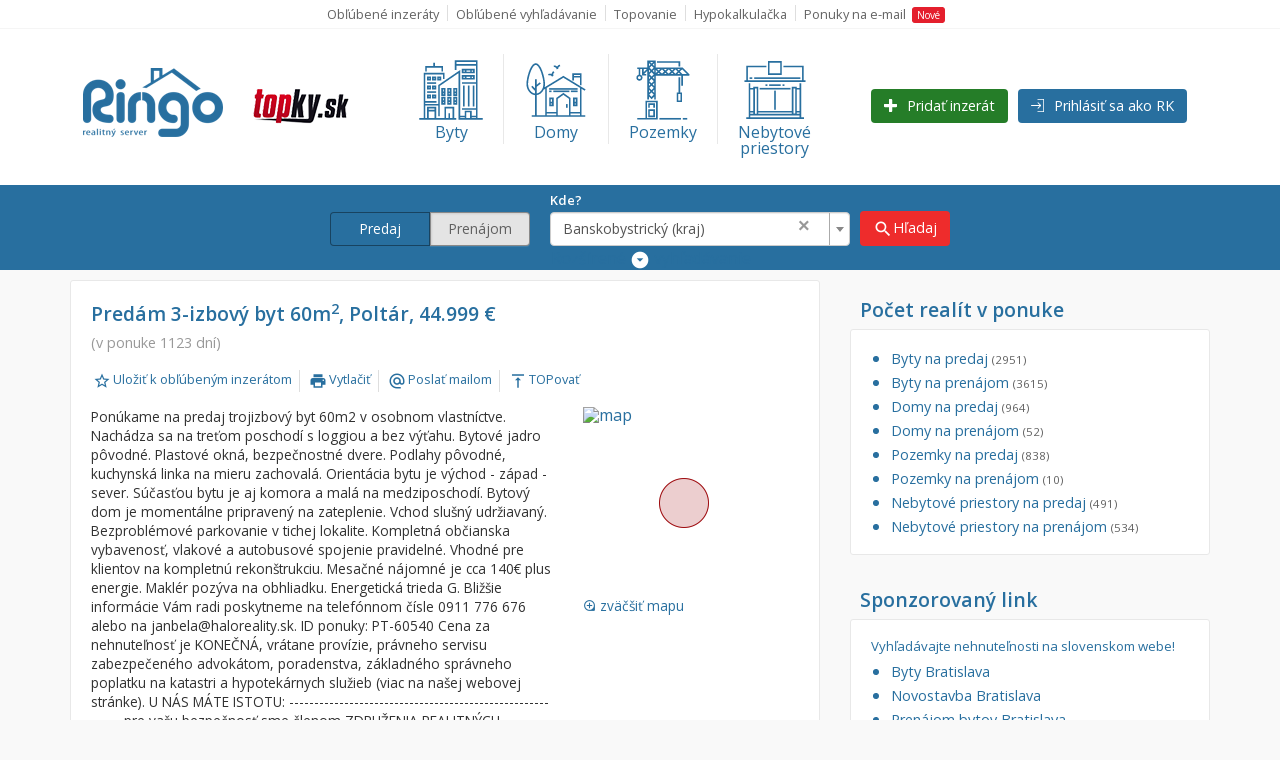

--- FILE ---
content_type: text/html; charset=UTF-8
request_url: https://ringo.topky.sk/detail/63b61348840a9/predaj-3-izbove-byty-Polt%C3%A1r
body_size: 17844
content:
<!DOCTYPE html>
<html lang="sk-SK">

<head>
    <title>
		Predám 3-izbový byt, 60 m2, Poltár, 44999 € | Ringo.sk    </title>

    <meta charset="UTF-8">
    <meta http-equiv="Content-Type" content="text/html; charset=UTF-8" />
    <meta http-equiv="X-UA-Compatible" content="IE=edge">
    <meta name="viewport" content="width=device-width, initial-scale=1">
    <meta name="twitter:card" value="summary">
    <meta name="robots" content="index,follow">
	<meta name="csrf-param" content="_csrf">
    <meta name="csrf-token" content="3AUo7rI7ARmhhYCc5KR6lsv294coszWOP4XzB6WOABK4Shyh_wtVfOrazKqJxz6lop6BwwWFesELqMI29btRIA==">

    <link rel="icon" href="/img/favicon_16x16.ico" type="image/x-icon" />

    <!-- START: Didomi CMP -->
    <script>window.gdprAppliesGlobally=true;(function(){function a(e){if(!window.frames[e]){if(document.body&&document.body.firstChild){var t=document.body;var n=document.createElement("iframe");n.style.display="none";n.name=e;n.title=e;t.insertBefore(n,t.firstChild)}else{setTimeout(function(){a(e)},5)}}}function e(n,r,o,c,s){function e(e,t,n,a){if(typeof n!=="function"){return}if(!window[r]){window[r]=[]}var i=false;if(s){i=s(e,t,n)}if(!i){window[r].push({command:e,parameter:t,callback:n,version:a})}}e.stub=true;function t(a){if(!window[n]||window[n].stub!==true){return}if(!a.data){return}var i=typeof a.data==="string";var e;try{e=i?JSON.parse(a.data):a.data}catch(t){return}if(e[o]){var r=e[o];window[n](r.command,r.parameter,function(e,t){var n={};n[c]={returnValue:e,success:t,callId:r.callId};a.source.postMessage(i?JSON.stringify(n):n,"*")},r.version)}}if(typeof window[n]!=="function"){window[n]=e;if(window.addEventListener){window.addEventListener("message",t,false)}else{window.attachEvent("onmessage",t)}}}e("__tcfapi","__tcfapiBuffer","__tcfapiCall","__tcfapiReturn");a("__tcfapiLocator");(function(e){var t=document.createElement("script");t.id="spcloader";t.type="text/javascript";t.async=true;t.src="https://sdk.privacy-center.org/"+e+"/loader.js?target="+document.location.hostname;t.charset="utf-8";var n=document.getElementsByTagName("script")[0];n.parentNode.insertBefore(t,n)})("6851976e-5ccc-43e6-bfe4-b929fcc27bc1")})();</script>
    <script src="https://zoznamstatic.sk/didomi/didomi.min.js"></script>
    <!-- END: Didomi CMP -->

    <link href="//fonts.googleapis.com/css?family=Open+Sans:400,400i,600,600i,700,700i" rel="stylesheet">
    <link href="//fonts.googleapis.com/icon?family=Material+Icons" rel="stylesheet">
    <!-- <link rel="stylesheet" type="text/css" href="https://partner.hypocentrum.sk/calculator_small_v2/mortgageCalculator.css.php?partner=ringo"> -->

	<script async='async' src='https://www.googletagservices.com/tag/js/gpt.js' type="didomi/javascript"></script>
    <script type="text/javascript">
        var _gaq = _gaq || [];
        _gaq.push(['_setAccount', 'UA-314007-4']);
        _gaq.push (['_gat._anonymizeIp']);
        _gaq.push(['_trackPageview']);
        (function() {
            var ga = document.createElement('script');
            ga.type = 'text/javascript';
            ga.async = true;
            ga.src = ('https:' == document.location.protocol ? 'https://ssl' : 'http://www') + '.google-analytics.com/ga.js';
            var s = document.getElementsByTagName('script')[0];
            s.parentNode.insertBefore(ga, s);
        })();
    </script>
    <!-- Google tag (gtag.js) -->
    <script type="didomi/javascript" async src="https://www.googletagmanager.com/gtag/js?id=G-WTSZ6L1755"></script>
    <script type="didomi/javascript">
	window.dataLayer = window.dataLayer || [];
	function gtag(){dataLayer.push(arguments);}
	gtag('js', new Date());
	gtag('config', 'G-WTSZ6L1755', { 'anonymize_ip': true });
    </script>
    <script type="text/javascript">
      var googletag = googletag || {};
      googletag.cmd = googletag.cmd || [];
    </script>

    <script src='//d24rtvkqjwgutp.cloudfront.net/c807977c-f453-4670-bbc9-01947ee6327c/yb.js' type="text/javascript"></script>
    <script type="text/javascript">if(window.Yieldbird){Yieldbird.run({"domain":"ringo.topky.sk"})}</script>

    <script type="text/javascript">
    googletag.cmd.push(function() {
	var _YB=_YB||{ab:function(){return (Math.random()>=0.1?'b':'a'+Math.floor(Math.random()*10));}};
        var _yt=new Date(),yb_th=_yt.getUTCHours()-8,yb_tm=_yt.getUTCMinutes(),yb_wd=_yt.getUTCDay();if(yb_th<0){yb_th=24+yb_th;yb_wd-=1;};if(yb_wd<0){yb_wd=7+yb_wd};

        var desktop = googletag.sizeMapping().
        addSize([0, 0], []).
        addSize([769, 0], [[300, 100], [300, 250], [300, 600], [300, 300]]).
        build();

        var boxin = googletag.sizeMapping().
        addSize([0, 0], []).
        addSize([769, 0], [[300, 100], [300, 250]]).
        build();

        var mobil = googletag.sizeMapping().
        addSize([0, 0], [[300, 100], [300, 250], [300, 300], [300, 600]]).
        addSize([400, 0], []).
        build();

        googletag.defineSlot('/60012913/Ringo-topbox1', [[300, 300], [300, 600], [300, 100], [300, 250]], 'Ringo-topbox1').defineSizeMapping(desktop).addService(googletag.pubads());
        googletag.defineSlot('/60012913/Ringo-topbox2', [[300, 300], [300, 600], [300, 100], [300, 250]], 'Ringo-topbox2').defineSizeMapping(desktop).addService(googletag.pubads());
        googletag.defineSlot('/60012913/Ringo-topbox3', [[300, 300], [300, 600], [300, 100], [300, 250]], 'Ringo-topbox3').defineSizeMapping(desktop).addService(googletag.pubads());
        googletag.defineSlot('/60012913/Ringo-boxin-vlavo', [300, 100], 'Ringo-boxin-vlavo').defineSizeMapping(boxin).addService(googletag.pubads());
        googletag.defineSlot('/60012913/Ringo-boxin-vpravo', [300, 100], 'Ringo-boxin-vpravo').defineSizeMapping(boxin).addService(googletag.pubads());

        googletag.defineSlot('/60012913/m-ringo-titulka', [[300, 300], [300, 600], [300, 100], [300, 250]], 'm-ringo-titulka').defineSizeMapping(mobil).addService(googletag.pubads());

        googletag.defineSlot('/60012913/m-ringo-detail-topbox1', [[300, 300], [300, 600], [300, 100], [300, 250]], 'm-ringo-detail-topbox1').defineSizeMapping(mobil).addService(googletag.pubads());
        googletag.defineSlot('/60012913/m-ringo-detail-topbox2', [[300, 300], [300, 600], [300, 100], [300, 250]], 'm-ringo-detail-topbox2').defineSizeMapping(mobil).addService(googletag.pubads());

        googletag.defineSlot('/60012913/Ringo-sekcia-boxin-vlavo-hore', [300, 100], 'Ringo-sekcia-boxin-vlavo-hore').defineSizeMapping(boxin).addService(googletag.pubads());
        googletag.defineSlot('/60012913/Ringo-sekcia-boxin-vpravo-hore', [300, 100], 'Ringo-sekcia-boxin-vpravo-hore').defineSizeMapping(boxin).addService(googletag.pubads());
        googletag.defineSlot('/60012913/Ringo-sekcia-boxin-vlavo-dole', [300, 100], 'Ringo-sekcia-boxin-vlavo-dole').defineSizeMapping(boxin).addService(googletag.pubads());
        googletag.defineSlot('/60012913/Ringo-sekcia-boxin-vpravo-dole', [300, 100], 'Ringo-sekcia-boxin-vpravo-dole').defineSizeMapping(boxin).addService(googletag.pubads());


        googletag.defineSlot('/60012913/m-ringo-sekcia-topbox1', [[300, 300], [300, 600], [300, 100], [300, 250]], 'm-ringo-sekcia-topbox1').defineSizeMapping(mobil).addService(googletag.pubads());
        googletag.defineSlot('/60012913/m-ringo-sekcia-topbox2', [[300, 300], [300, 600], [300, 100], [300, 250]], 'm-ringo-sekcia-topbox2').defineSizeMapping(mobil).addService(googletag.pubads());
        googletag.defineSlot('/60012913/m-ringo-sekcia-topbox3', [[300, 300], [300, 600], [300, 100], [300, 250]], 'm-ringo-sekcia-topbox3').defineSizeMapping(mobil).addService(googletag.pubads());


        googletag.pubads().getSlots().forEach(function(slot){slot.setTargeting('yb_ab', _YB.ab());});
        googletag.pubads().setTargeting('yb_ff', String(Math.round(Math.random())));
        googletag.pubads().setTargeting('yb_th', yb_th.toString());
        googletag.pubads().setTargeting('yb_tm', yb_tm.toString());
        googletag.pubads().setTargeting('yb_wd', yb_wd.toString());
        googletag.pubads().enableSingleRequest();
        googletag.pubads().collapseEmptyDivs();
        googletag.enableServices();
    });
    </script>

    <script type="text/javascript">
        //googleTagInit();
    </script>

    <meta name="description" content="Ponúkame na predaj trojizbový byt 60m2 v osobnom vlastníctve.  Nachádza sa na treťom poschodí s loggiou a bez výťahu.  Bytové jadro pôvodné.   Plastové okná, bezpečnostné dvere.  Podlahy pôvodné, kuchynská linka na mieru zachovalá.  Orientácia bytu...">
<meta name="keywords" content="predaj, predám, 3-izbový byt, Poltár, Poltár, Banskobystrický, , , ">
<meta name="og:title" content="Predám 3-izbový byt, 60 m2, Poltár, 44999 € | Ringo.sk">
<meta name="og:type" content="website">
<meta name="og:url" content="https://ringo.topky.sk/detail/63b61348840a9/predaj-3-izbove-byty-Polt%C3%A1r">
<meta name="og:image" content="/photos/2023/01/thumb_63b6134885bce.jpg">
<meta name="og:description" content="Ponúkame na predaj trojizbový byt 60m2 v osobnom vlastníctve.  Nachádza sa na treťom poschodí s loggiou a bez výťahu.  Bytové jadro pôvodné.   Plastové okná, bezpečnostné dvere.  Podlahy pôvodné, kuchynská linka na mieru zachovalá.  Orientácia bytu...">
<link href="https://ringo.topky.sk/detail/63b61348840a9/predaj-3-izbove-byty-Polt%C3%A1r" rel="canonical">
<link href="/css/main.css" rel="stylesheet">
<link href="/js/lightbox/css/lightbox.min.css" rel="stylesheet">
<link href="/assets/12135899/css/select2.min.css" rel="stylesheet">
<link href="/assets/12135899/css/select2-addl.min.css" rel="stylesheet">
<link href="/assets/12135899/css/select2-krajee.min.css" rel="stylesheet">
<link href="/assets/3bbd81f2/css/kv-widgets.min.css" rel="stylesheet">
<script src="/assets/944ddd58/jquery.min.js"></script>
<script src="/assets/5b95ca09/yii.js"></script>
<script src="/js/main.js"></script>
<script src="/js/top.js"></script>
<script src="/js/lightbox/js/lightbox.min.js"></script>
<script src="/js/jscookie/js.cookie.min.js"></script>
<script>var s2options_d6851687 = {"themeCss":".select2-container--krajee","sizeCss":"","doReset":true,"doToggle":false,"doOrder":false};
window.select2_d87343c2 = {"containerCssClass":"main-search form-control","allowClear":true,"minimumInputLength":1,"language":{"errorLoading":function () { return 'Načítavam...'; },"inputTooShort":function () { return 'Zadajte aspoň jeden znak'; }},"ajax":{"url":"\/search\/search-autocomplete","dataType":"json","data":function(params) { return {q:params.term}; }},"escapeMarkup":function (markup) { return markup; },"templateResult":function(city) { return city.text; },"templateSelection":function (city) { return city.text; },"theme":"krajee","width":"100%","placeholder":"Lokalita"};
</script>
		 	<script src="https://www.google.com/recaptcha/api.js?render=6Lc0EnoaAAAAAIEoCoQTc1ohLZk51nQDAgZOmryv" type="text/javascript"></script>
	
    <!-- <script type="text/javascript" src="https://partner.hypocentrum.sk/calculator_small_v2/mortgageCalculator.js.php?partner=ringo"></script> -->
</head>
<body>
    
    <div class="Page">
        <div class="Page-inner js-pageInner">
            <header class="Header Header--top">
    <div class="container">
        <div class="row">
            <div class="col-lg-12 Header-inner mobile-scroll">
                <ul class="Header-links">
                    <li>
                        <a href="/cart">Obľúbené inzeráty </a>
                    </li>
                    <li>
                    <a 
                    class="js-topBar-likedSearch" 
                    href="/cart/search"
                    data-redirect="/search" 
                    >Obľúbené vyhľadávanie </a>
                    </li>
                    <li>
                        <a href="/topovanie-inzeratov">Topovanie</a>
                    </li>
                    <li>
                        <a href="/hypotekarna-kalkulacka">Hypokalkulačka</a>
                    </li>
                    <li>
                        <a href="/mail_agent">Ponuky na e-mail&nbsp;&nbsp;<span class="Label Label--red">Nové</span></a>
                    </li>
                </ul>
            </div>
        </div>
    </div>
</header>

            <header class="Header">
                <div class="container">
                    <div class="row">
                        <div class="col-lg-12 Header-inner">
                            <a class="Logo-ringo" href="/">
                                <img src="/img/logo-ringo.png" alt="Ringo" />
                            </a>
                            <a class="Logo-topky" href="http://www.topky.sk" target="_blank">
                                <img src="/img/logo-topky.png" alt="Topky" />
                            </a>

                            
<nav>
  <ul>
    <li>
      <a href="/predaj/byty/banskobystricky-kraj"
        class="RealityType-logo "
        >
          <svg viewBox="0 0 512 512">
            <use xlink:href="/img/reality-types/if_city_3287212.svg#city"></use>
          </svg>
        <div class="iconfake-text">Byty</div>
      </a>
    </li>
    <li>
      <a href="/predaj/domy/banskobystricky-kraj"
      class="RealityType-logo "
        >
          <svg viewBox="0 0 512 512">
            <use xlink:href="/img/reality-types/if_house_3287221.svg#house"></use>
          </svg>
        <div class="iconfake-text">Domy</div>
      </a>
    </li>
    <li>
      <a href="/predaj/pozemky/banskobystricky-kraj"
      class="RealityType-logo "
        >
          <svg viewBox="0 0 512 512">
            <use xlink:href="/img/reality-types/if_construction_crane_3287213.svg#construction_x5F_crane"></use>
          </svg>
        <div class="iconfake-text">Pozemky</div>
      </a>
    </li>
    <li>
      <a href="/predaj/nebytove-priestory/banskobystricky-kraj"
      class="RealityType-logo "
        >
          <svg viewBox="0 0 512 512">
            <use xlink:href="/img/reality-types/if_grocery_3287219.svg#grocery"></use>
          </svg>
        <div class="iconfake-text">Nebytové
          <br/>priestory</div>
      </a>
    </li>
  </ul>
</nav>                            <ul class="Header-action-buttons">
                                <li>
                                    <a class="btn-custom btn-custom--green btn-custom--with-ico" href="/pridaj">
                                     <img src="/img/ico-add.svg" alt="add" /> Pridať inzerát</a>
                                </li>
                                <li>
                                    <a class="btn-custom btn-custom--blue btn-custom--with-ico" href="/post">
                                        <img src="/img/ico-login.svg" alt="login" /> Prihlásiť sa ako RK                                    </a>

                                </li>
                            </ul>
                        </div>
                    </div>
                </div>
            </header>

            


<div class="SearchRibbon container-fluid ">


    <form class="" action="/search">
        <div class="container Header-search-inner form-inline">
            <div class="form-group ">
                            </div>

            <div class="custom-radio form-group">
                <input type="radio" id="switch_left" name="listing_type" value="predaj" checked/>
                <label class="label-sale" for="switch_left">Predaj</label>
                <input type="radio" id="switch_right" name="listing_type" value="prenajom" />
                <label class="label-rent" for="switch_right">Prenájom</label>
            </div>

            <div class="SearchRibbon--location form-group">
                <label for="search_loc">Kde?</label>
                <!--<input id="search_loc" type="text" class="form-control" placeholder="Lokalita" name="location"/>-->

                <div class="kv-plugin-loading loading-w0">&nbsp;</div><select id="w0" class="form-control" name="location" data-s2-options="s2options_d6851687" data-krajee-select2="select2_d87343c2" style="display:none">
<option value="">Lokalita</option>
<option value="banskobystricky-kraj" selected>Banskobystrický (kraj)</option>
</select>            </div>

            <div class="SearchRibbon--submit form-group">
                <button type="submit" class="btn-custom btn-custom--red">
                    <i class="material-icons">search</i>Hľadaj
                </button>
            </div>
        </div>

    </form>
    <a href="#" title="Rozšírené vyhľadávanie" class="SearchRibbon--advanced-link container js-search-more-btn ">
        <div class="SearchRibbon--advanced form-group">
            <span class="hidden-text text-right">Rozšírené&nbsp;</span> <span class="material-icons SearchRibbon--advanced-icon"><i></i></span>
            <span class="hidden-text">&nbsp;vyhľadávanie</span>
        </div>
    </a>

    <div class="SearchContainer container js-search-more-container ">

<form class="js-search-advanced-form" action="/search">
    <div class="SearchLocations ">
        <input type="hidden" name="parse_details" value="1">
        <fieldset>

            <div class="form-group">
                <div class="checkbox">
                    <label>
                        <input type="checkbox" name="listing_type[1]" value="predaj" checked/> Predaj
                    </label>
                </div>
                <div class="checkbox">
                    <label>
                        <input type="checkbox" name="listing_type[2]" value="prenajom" /> Prenájom
                    </label>
                </div>
            </div>
        </fieldset>
        <fieldset>
            <div class="form-group form-inline">
                <legend>Cena</legend>
                <label>Od: <input type="number" class="form-control" placeholder="10000" name="price_from" >&euro;</label>
                <label>Do: <input type="number" class="form-control" placeholder="100000" name="price_to" >&euro;</label>
            </div>
        </fieldset>
        <fieldset>
            <div class="form-group form-inline">
                <legend>Lokalita</legend>

                <div class="SearchRibbon--location form-group form-inline advanced">
                    <div class="kv-plugin-loading loading-w1">&nbsp;</div><select id="w1" class="form-control" name="location[]" multiple size="4" data-s2-options="s2options_d6851687" data-krajee-select2="select2_d87343c2" style="display:none">
<option value="banskobystricky-kraj" selected>Banskobystrický (kraj)</option>
</select>
                    <!--
                    <input type="text" class="form-control" placeholder="Lokalita" name="location"/>
                    <button type="button" class="btn-custom btn-custom--blue">
                        <i class="material-icons">add_box</i> Pridaj
                    </button>
                    -->

                </div>
            </div>
        </fieldset>
    </div>

    <div class="SearchFilter">

        <fieldset>
            <div class="form-group">
                <legend>Byt</legend>
                <div class="checkbox">
                    <label>
                        <input type="checkbox" name="reality_subtype[]" value="1"
                         /> Garsónky
                    </label>
                </div>
                <div class="checkbox">
                    <label>
                        <input type="checkbox" name="reality_subtype[]" value="2"
                         /> Dvojgarsónky
                    </label>
                </div>
                <div class="checkbox">
                    <label>
                        <input type="checkbox" name="reality_subtype[]" value="3"
                         /> 1-izbové
                    </label>
                </div>
                <div class="checkbox">
                    <label>
                        <input type="checkbox" name="reality_subtype[]" value="4"
                         /> 2-izbové
                    </label>
                </div>
                <div class="checkbox">
                    <label>
                        <input type="checkbox" name="reality_subtype[]" value="5"
                         /> 3-izbové
                    </label>
                </div>
                <div class="checkbox">
                    <label>
                        <input type="checkbox" name="reality_subtype[]" value="6"
                         /> 4 a viac izbové
                        byty</label>
                </div>
            </div>
        </fieldset>


        <fieldset>
            <div class="form-group">
                <legend>Dom</legend>
                <div class="checkbox">
                    <label>
                        <input type="checkbox" name="reality_subtype[]" value="11"
                         /> Vila
                    </label>
                </div>
                <div class="checkbox">
                    <label>
                        <input type="checkbox" name="reality_subtype[]" value="12"
                         /> Chalupa
                    </label>
                </div>
            </div>
        </fieldset>


        <fieldset>
            <div class="form-group">
                <legend>Pozemok</legend>
                <div class="help-block">
                    Stavebné pozemky
                </div>
                <div class="checkbox">
                    <label>
                        <input type="checkbox" name="reality_subtype[]" value="21"
                         /> Bývanie a rekreácia
                    </label>
                </div>
                <div class="checkbox">
                    <label>
                        <input type="checkbox" name="reality_subtype[]" value="22"
                         /> Priemyselný pozemok
                    </label>
                </div>
                <div class="help-block">
                    Poľnohospodárske pozemky
                </div>
                <div class="checkbox">
                    <label>
                        <input type="checkbox" name="reality_subtype[]" value="23"
                         /> Záhrada
                    </label>
                </div>

                <div class="checkbox">
                    <label>
                        <input type="checkbox" name="reality_subtype[]" value="24"
                         /> Iný poľnohospodársky
                        pozemok
                    </label>
                </div>
            </div>
        </fieldset>


        <fieldset>
            <div class="form-group">
                <legend>Nebytové priestory</legend>
                <div class="checkbox">
                    <label>
                        <input type="checkbox" name="reality_subtype[]" value="32"
                         /> Administratívne,
                        obchodné
                    </label>
                </div>
                <div class="checkbox">
                    <label>
                        <input type="checkbox" name="reality_subtype[]" value="33"
                         /> Skladové, výrobné</label>
                </div>
                <div class="checkbox">
                    <label>
                        <input type="checkbox" name="reality_subtype[]" value="34"
                         /> Rekreačné, reštauračné</label>
                </div>
                <div class="checkbox">
                    <label>
                        <input type="checkbox" name="reality_subtype[]" value="31"
                         /> Garáž, garážové
                        státie</label>
                </div>
            </div>
        </fieldset>

        <fieldset>
            <div class="form-group">
                <legend>Filtre</legend>
                <div class="checkbox">
                    <label>
                        <input type="checkbox" checked name="from_private" value="1"/> Súkromná
                        inzercia
                    </label>
                </div>
                <div class="checkbox">
                    <label>
                        <input type="checkbox" checked name="from_rk" value="1"/> Ponuka RK
                    </label>
                </div>
                <div class="checkbox">
                    <label>
                        <input type="checkbox" checked name="only_photo" value="1"/> Len s
                        fotkou
                    </label>
                </div>
                <div class="checkbox">
                    <label>
                        <input type="checkbox"  name="new_only" value="1"/> Novostavba
                    </label>
                </div>
            </div>
        </fieldset>
    </div>

        <div class="SearchSubmit">
            <button type="submit" class="btn-custom btn-custom--red">
                <i class="material-icons">search</i>Hľadaj
            </button>
        </div>
    </form>

    <div class="SearchSave">

        <div class="row">
            <a href="#" class="js-search-advanced-like visible-inline-block active">
                <span class="SearchLike material-icons" title="Uložiť">
                    <i></i>
                </span>
                Uložiť vyhľadávanie
            </a>
            <a href="#" class="js-search-advanced-unlike visible-inline-block" style="display: none">
                <span class="SearchLike material-icons" title="Zmazať">
                    <i></i>
                </span>
                 Zmazať uložené vyhľadávanie
            </a>
            <span class="hidden-xs">|</span>
            <a href="#" class="SearchEmail-link js-search-email-btn visible-inline-block">
                <i class="material-icons">alternate_email</i> Zasielať na email</a>
        </div>
        <form id="subscribe">
        <div class="SearchEmail-container js-search-email-container">
            <label>
                <i class="material-icons">alternate_email</i> Váš email:
                <input type="email" class="form-control js-email-input" />
            </label>

			<div class="form-group field-registrationform-agreement required">
				<input type="hidden" name="RegistrationForm[agreement]" value="0"><label><input type="checkbox" name="agreement" class="agreement" value="1">Oboznámil som sa s <a href="/docs/Podmienky_spracovania_osobnych_udajov_na_Ringo.pdf" target="_blank"><b>Podmienkami spracovania osobných údajov</b></a></label>

				<div class="help-block"></div>
			</div>

            <input type="submit" class="btn-custom btn-custom--red js-submit-subscription g-recaptcha" value="Potvrdiť"
                   data-sitekey="6Lc0EnoaAAAAAIEoCoQTc1ohLZk51nQDAgZOmryv"
                   data-action="subs"
                   data-callback="setSubsCaptchaToken">
        </div>
        </form>

        <div class="SearchRibbon--advanced form-group">
        <a href="/site/search" title="Rozšírené vyhľadávanie" class="container js-search-more-btn showing-text">
            <span class="material-icons SearchRibbon--advanced-icon"><i></i></span>
            <span class="hidden-text">Zatvoriť&nbsp;vyhľadávanie</span>
            <span class="material-icons SearchRibbon--advanced-icon"><i></i></span>
            </a>
        </div>
    </div>
</div>
</div>

<form id="subs-form" class="js-subscribe-form" action="/subscription/subscribe" method="post">
<input type="hidden" name="_csrf" value="3AUo7rI7ARmhhYCc5KR6lsv294coszWOP4XzB6WOABK4Shyh_wtVfOrazKqJxz6lop6BwwWFesELqMI29btRIA=="><div class="form-group field-subscription-email required">

<input type="hidden" id="subscription-email" class="form-control" name="Subscription[email]">

<div class="help-block"></div>
</div><div class="form-group field-subscription-reality_type">

<input type="hidden" id="subscription-reality_type" class="form-control" name="Subscription[reality_type]">

<div class="help-block"></div>
</div><div class="form-group field-subscription-listing_type required">

<input type="hidden" id="subscription-listing_type" class="form-control" name="Subscription[listing_type]">

<div class="help-block"></div>
</div><div class="form-group field-subscription-reality_subtypes_json">

<input type="hidden" id="subscription-reality_subtypes_json" class="form-control" name="Subscription[reality_subtypes_json]">

<div class="help-block"></div>
</div><div class="form-group field-subscription-price_from">

<input type="hidden" id="subscription-price_from" class="form-control" name="Subscription[price_from]">

<div class="help-block"></div>
</div><div class="form-group field-subscription-price_to">

<input type="hidden" id="subscription-price_to" class="form-control" name="Subscription[price_to]">

<div class="help-block"></div>
</div><div class="form-group field-subscription-localities_string">

<input type="hidden" id="subscription-localities_string" class="form-control" name="Subscription[localities_string]">

<div class="help-block"></div>
</div><div class="form-group field-subscription-agency_off">

<input type="hidden" id="subscription-agency_off" class="form-control" name="Subscription[agency_off]">

<div class="help-block"></div>
</div><div class="form-group field-subscription-private_off">

<input type="hidden" id="subscription-private_off" class="form-control" name="Subscription[private_off]">

<div class="help-block"></div>
</div><div class="form-group field-subscription-photo_off">

<input type="hidden" id="subscription-photo_off" class="form-control" name="Subscription[photo_off]">

<div class="help-block"></div>
</div><div class="form-group field-subscription-new_only">

<input type="hidden" id="subscription-new_only" class="form-control" name="Subscription[new_only]">

<div class="help-block"></div>
</div><div class="form-group field-subscription-new_only">

<input type="hidden" id="subscription-new_only" class="form-control" name="Subscription[new_only]">

<div class="help-block"></div>
</div><input type="hidden" id="recaptcha-subs" name="recaptcha" value=""></form>

    <script>
      function setSubsCaptchaToken (token) {
        var $srcForm = $('.js-search-advanced-form');
        var $form = $('.js-subscribe-form');

        let email = $('.js-email-input').val();
        if (!/^(([^<>()\[\]\\.,;:\s@"]+(\.[^<>()\[\]\\.,;:\s@"]+)*)|(".+"))@((\[[0-9]{1,3}\.[0-9]{1,3}\.[0-9]{1,3}\.[0-9]{1,3}\])|(([a-zA-Z\-0-9]+\.)+[a-zA-Z]{2,}))$/.test(String(email).toLowerCase())) {
          alert('Zadajte platný email');
          return;
        }

        if (!$('.agreement').is(':checked')) {
          alert('Súhlas musí byť akceptovaný');
          return;
        }

        $form.find('#subscription-email').val($('.js-email-input').val());

        var reality_subtypes = [];
        $('[name="reality_subtype[]"] :checked').each(function() {
          reality_subtypes.append($(this).val());
        });
        reality_subtypes = JSON.stringify(reality_subtypes);

        var listing_type = 0;
        if($('[name="listing_type[1]"]').is(':checked') && !$('[name="listing_type[2]"]').is(':checked')){
          var listing_type = 1;
        }
        if($('[name="listing_type[2]"]').is(':checked') && !$('[name="listing_type[1]"]').is(':checked')){
          var listing_type = 2;
        }

        $form.find('#subscription-listing_type').val(listing_type);
        $form.find('#subscription-reality_subtypes_json').val(reality_subtypes);

        $form.find('#subscription-localities_string').val($srcForm.find('[name="location[]"]').val().join(","));

        $form.find('#subscription-price_from').val($srcForm.find('[name=price_from]').val());
        $form.find('#subscription-price_to').val($srcForm.find('[name=price_to]').val());
        $form.find('#subscription-agency_off').val($srcForm.find('[name=agency_off]').val());
        $form.find('#subscription-private_off').val($srcForm.find('[name=private_off]').val());
        $form.find('#subscription-photo_off').val($srcForm.find('[name=photo_off]').val());
        $form.find('#subscription-new_only').val($srcForm.find('[name=new_only]').val());
        $form.find('#recaptcha-subs').val(token);

        $.post($form.attr('action'), $form.serialize(), function (response) {
          if (response.success) {
            $('#subscribe')[0].reset();
            alert('Váš email bol uložený');
          } else if (response.errors) {
            let message = '';
            $.each(response.errors, function (index, value) {
              message += value;
            });
            alert(message);
          }
        })
      }
    </script>

            
<div class="container">
    <div class="row">
        <div class="col-md-8">
            <div class="Main">
                <section class="Section Section--main">
                                        <div class="Module-wrapper">
                        <div class="hidden-print hidden-desktop">
		                    <div class='ad'>
    <div id='m-ringo-detail-topbox1'>
        <script type="text/javascript">
            googletag.cmd.push(function() { googletag.display('m-ringo-detail-topbox1'); });
        </script>
    </div>
</div>
                        </div>
                        <div class="Module Module--detail-ad ">
                            <div class="Ad-header">
                                <h1>
                                    Predám                                    3-izbový byt                                                                            60m<sup>2</sup>,
                                                                        Poltár,
                                    44.999&nbsp;&euro;                                </h1>
                                <h3>(v ponuke 1123 dní)</h3>
                                                                <ul class="Ad-header-menu-actions">
                                    <li>
                                        <a class="Offer-like Offer-like-visible js-offer-like"
                                           title="Uložiť k obľúbeným inzerátom"
                                           data-offer-url="63b61348840a9">
                                            <i class="material-icons"></i>Uložiť k obľúbeným inzerátom</a>
                                    </li>
                                    <li>
                                        <a href="javascript:window.print()">
                                            <i class="material-icons">print</i>Vytlačiť</a>
                                    </li>
                                    <li>
                                        <a href="#" class="js-ad-header-menu-email-btn">
                                            <i class="material-icons">alternate_email</i>Poslať mailom</a>
                                    </li>
                                    <li>
                                        <a href="#" class="js-ad-header-menu-top-btn">
                                            <i class="material-icons">vertical_align_top</i>TOPovať</a>
                                    </li>
                                </ul>

                                <div class="Ad-header-menu-forms">
                                    <div class="js-ad-header-menu-email-form Ad-header-form-email popup">
                                        <i class="material-icons close">close</i>
                                                                                <div class="send-detail-form">
    <form id="send-detail-form" action="/site/send-detail" method="post">
<input type="hidden" name="_csrf" value="3AUo7rI7ARmhhYCc5KR6lsv294coszWOP4XzB6WOABK4Shyh_wtVfOrazKqJxz6lop6BwwWFesELqMI29btRIA==">
    <legend>Poslať emailom</legend>
    <div class="form-group field-senddetailform-from_name required">
<label class="control-label" for="senddetailform-from_name">Meno odosielateľa</label>
<input type="text" id="senddetailform-from_name" class="form-control" name="SendDetailForm[from_name]" label="Vaše meno: " aria-required="true">

<div class="help-block"></div>
</div>    <div class="form-group field-senddetailform-from_email required">
<label class="control-label" for="senddetailform-from_email">Mail odosielateľa</label>
<input type="text" id="senddetailform-from_email" class="form-control" name="SendDetailForm[from_email]" label="Váš mail: " aria-required="true">

<div class="help-block"></div>
</div>    <div class="form-group field-senddetailform-to_email required">
<label class="control-label" for="senddetailform-to_email">Mail príjmateľa</label>
<input type="text" id="senddetailform-to_email" class="form-control" name="SendDetailForm[to_email]" label="Mail príjemcu: " aria-required="true">

<div class="help-block"></div>
</div>    <div class="form-group field-senddetailform-message required">
<label class="control-label" for="senddetailform-message">Správa pre príjmateľa</label>
<input type="text" id="senddetailform-message" class="form-control" name="SendDetailForm[message]" label="Správa pre príjemcu: " aria-required="true">

<div class="help-block"></div>
</div>    <div class="form-group field-senddetailform-post_id required">

<input type="hidden" id="senddetailform-post_id" class="form-control" name="SendDetailForm[post_id]" value="92752" aria-required="true">

<div class="help-block"></div>
</div>
	<div class="form-group field-recaptcha-detail">

<input type="hidden" id="recaptcha-detail" class="form-control" name="SendDetailForm[recaptcha]">

<div class="help-block"></div>
</div>
    <button type="submit" id="send-detail-form-submit" class="btn-custom btn-custom--green g-recaptcha" data-sitekey="6Lc0EnoaAAAAAIEoCoQTc1ohLZk51nQDAgZOmryv" data-action="detail" data-callback="setDetailCaptchaToken">Odoslať</button>
    </form></div>

<script type="text/javascript">
    $(document).ready(function () {
        $('body').on('beforeSubmit', 'form#send-detail-form', function () {
            var form = $(this);
            // return false if form still have some validation errors
            if (form.find('.has-error').length)
            {
                return false;
            }
            // submit form
            $.ajax({
                url    : form.attr('action'),
                type   : 'post',
                data   : form.serialize(),
                success: function (response)
                {
                    $('.js-ad-header-menu-email-form').toggleClass('active');
                    $('#senddetailform-from_name').val('');
                    $('#senddetailform-from_email').val('');
                    $('#senddetailform-to_email').val('');
                    $('#senddetailform-message').val('');
                },
                error  : function ()
                {
                    console.log('internal server error');
                }
            });
            return false;
        });
    });
</script>

    <script>
      function setDetailCaptchaToken (token) {
        document.getElementById('recaptcha-detail').value = token

        document.getElementById('send-detail-form').submit();
      }
    </script>
                                    </div>
                                    <div class="js-ad-header-menu-top-form Ad-header-form-top popup">
                                        <i class="material-icons close">close</i>
                                        <form method="post" action="" class="js-top-internal-form">
	                                        <input type="hidden" id="recaptcha-top" />
                                            <h4><b>TOPovať</b></h4>
                                            <div>
                                                <label>
                                                    <input type="hidden" name="boost"
                                                           value="3"
                                                           class="form-control" checked>
                                                    TOP všade (1 €)
                                                </label>
                                            </div>
											<p><small>Služba topovania inzerátu bude poskytovaná od momentu zaslania SMS. Od zmluvy o&nbsp;topovaní inzerátu nie je možné odstúpiť. Cena SMS: <b>1 € s DPH</b></small></p>
											<div class="clear">&nbsp;</div>
                                            <button class="btn-custom btn-custom--green g-recaptcha"
                                                    type="submit"
                                                    data-sitekey="6Lc0EnoaAAAAAIEoCoQTc1ohLZk51nQDAgZOmryv"
                                                    data-action="top"
                                                    data-callback="setTopCaptchaToken"
                                            >Odoslať</button>
                                        </form>

                                        <form method="post" action="" class="js-top-external-form">
                                            <input type="hidden" name="PID" value=""/>
                                            <input type="hidden" name="ID" value=""/>
                                            <input type="hidden" name="DESC" value=""/>
                                            <input type="hidden" name="PRICE" value=""/>
                                            <input type="hidden" name="URL" value=""/>
                                            <input type="hidden" name="EMAIL" value=""/>
                                            <input type="hidden" name="SIGN" value=""/>
                                        </form>

                                        <script type="text/javascript">
                                            initBoost('/site/ajax-top?id=92752');
                                        </script>
                                    </div>
                                </div>
                                                            </div>

                            <div class="Ad-body">
                                <div class="row">

                                    <div class="col-md-8 col-sm-8">
                                        <p>
                                            Ponúkame na predaj trojizbový byt 60m2 v osobnom vlastníctve.  Nachádza sa na treťom poschodí s loggiou a bez výťahu.  Bytové jadro pôvodné.   Plastové okná, bezpečnostné dvere.  Podlahy pôvodné, kuchynská linka na mieru zachovalá.  Orientácia bytu je východ - západ - sever.  Súčasťou bytu je aj komora a malá na medziposchodí.  Bytový dom je momentálne pripravený na zateplenie.  Vchod slušný udržiavaný.  Bezproblémové parkovanie v tichej lokalite.  Kompletná občianska vybavenosť, vlakové a autobusové spojenie pravidelné.  Vhodné pre klientov na kompletnú rekonštrukciu.  Mesačné nájomné je cca 140€ plus energie.  Maklér pozýva na obhliadku.   Energetická trieda G.   Bližšie informácie Vám radi poskytneme na telefónnom čísle 0911 776 676 alebo na janbela@haloreality.sk. ID ponuky: PT-60540   Cena za nehnuteľnosť je KONEČNÁ, vrátane provízie, právneho servisu zabezpečeného advokátom, poradenstva, základného správneho poplatku na katastri a hypotekárnych služieb (viac na našej webovej stránke).   U NÁS MÁTE ISTOTU: --------------------------------------------------------  - pre vašu bezpečnosť sme členom ZDRUŽENIA REALITNÝCH KANCELÁRIÍ SLOVENSKA - ZRKS  - prvotriedny servis a služby po celom Slovensku, dôvera TISÍCOK PREDÁVAJÚCICH  - nestrannosť pri prevode Vašej nehnuteľnosti  - poradíme Vám ako najlepšie predať/kúpiť nehnuteľnosť  - profesionálne obhliadky s pravidelne preškoľovanými profesionálnymi maklérmi  - vo vybraných lokalitách pri exkluzívnych zmluvách robíme aj videoobhliadky a pôdorys nehnuteľnosti  - inzerujeme na viac ako 200 portáloch  - zmluvy garantované právnikom, dohľad nad prevodom nehnuteľnosti podľa zákona  - bezplatné hypotekárne služby našich partnerov na mieru a s najlepšími podmienkami  - na našom webe nájdete už viac ako 2000 referencií našich spokojných klientov  - naše služby neustále zdokonaľujeme / zaujíma nás váš názor  -----------------------------------------------------------------------------  Nehnuteľnosť predávate jeden/dvakrát za život, nechajte to na profesionálov v realitách, ktorým DÔVERUJÚ TISÍCE PREDÁVAJÚCICH PO CELOM SLOVENSKU - u nás nájdete 2000 aktuálnych ponúk.                                                                                    </p>
                                    </div>
                                                                        <div class="col-md-4 col-sm-4">
                                        <div class="Ad-map">
                                            <a href="https://mapa.zoznam.sk/?z=13&p[0]=Poltár" target="_blank" title="Otvor veľkú mapu" class="js-map-link Map--link-overlay">
  <img src="https://staticmaps.zoznam.sk/maps/api/staticmap?sensor=false&center=Poltár,Slovensko&size=200x190&zoom=13" style="width: 200px; height: 190px; display: block;" alt="map" class="js-map-img Map--img"/>
</a>
<a href="https://mapa.zoznam.sk/?z=13&p[0]=Poltár" target="_blank" title="Otvor veľkú mapu" class="js-map-link hidden-print small Map--link-loupe">
    <i class="material-icons small">loupe</i> zväčšiť mapu
</a>

                                        </div>
                                    </div>
                                                                    </div>

                            </div>
                                                        <div class="Ad-gallery">
                                <ul>
                                                                            <li>
                                            <a href="/photos/2023/01/63b6134885bce.jpg" data-lightbox="detail">
                                                <img src="/photos/2023/01/thumb_63b6134885bce.jpg" alt=""/>
                                            </a>
                                        </li>
                                                                            <li>
                                            <a href="/photos/2023/01/63b6134898a27.jpg" data-lightbox="detail">
                                                <img src="/photos/2023/01/thumb_63b6134898a27.jpg" alt=""/>
                                            </a>
                                        </li>
                                                                            <li>
                                            <a href="/photos/2023/01/63b61348b31ae.jpg" data-lightbox="detail">
                                                <img src="/photos/2023/01/thumb_63b61348b31ae.jpg" alt=""/>
                                            </a>
                                        </li>
                                                                            <li>
                                            <a href="/photos/2023/01/63b61348c4950.jpg" data-lightbox="detail">
                                                <img src="/photos/2023/01/thumb_63b61348c4950.jpg" alt=""/>
                                            </a>
                                        </li>
                                                                            <li>
                                            <a href="/photos/2023/01/63b61348dea2f.jpg" data-lightbox="detail">
                                                <img src="/photos/2023/01/thumb_63b61348dea2f.jpg" alt=""/>
                                            </a>
                                        </li>
                                                                            <li>
                                            <a href="/photos/2023/01/63b61349044ef.jpg" data-lightbox="detail">
                                                <img src="/photos/2023/01/thumb_63b61349044ef.jpg" alt=""/>
                                            </a>
                                        </li>
                                                                            <li>
                                            <a href="/photos/2023/01/63b613491b599.jpg" data-lightbox="detail">
                                                <img src="/photos/2023/01/thumb_63b613491b599.jpg" alt=""/>
                                            </a>
                                        </li>
                                                                            <li>
                                            <a href="/photos/2023/01/63b6134930054.jpg" data-lightbox="detail">
                                                <img src="/photos/2023/01/thumb_63b6134930054.jpg" alt=""/>
                                            </a>
                                        </li>
                                                                            <li>
                                            <a href="/photos/2023/01/63b613494daba.jpg" data-lightbox="detail">
                                                <img src="/photos/2023/01/thumb_63b613494daba.jpg" alt=""/>
                                            </a>
                                        </li>
                                                                            <li>
                                            <a href="/photos/2023/01/63b613495bab4.jpg" data-lightbox="detail">
                                                <img src="/photos/2023/01/thumb_63b613495bab4.jpg" alt=""/>
                                            </a>
                                        </li>
                                                                            <li>
                                            <a href="/photos/2023/01/63b613496b0e0.jpg" data-lightbox="detail">
                                                <img src="/photos/2023/01/thumb_63b613496b0e0.jpg" alt=""/>
                                            </a>
                                        </li>
                                                                    </ul>
                            </div>

                            <div class="Ad-description">
                                <ul class="pull-left">
                                                                            <li>
                                            <b>Lokalita:</b> Poltár                                        </li>
                                                                                                                <li><b>Cena:</b> 44.999&nbsp;&euro;</li>
                                                                                                                <li><b>Výmera:</b> 60m<sup>2</sup></li>
                                                                                                                                                    <li><b>Cena za m<sup>2</sup>:</b> 750&nbsp;&euro;
                                        </li>
                                                                                                                <li><a href="https://www.haloreality.sk/poltar/predaj-trojizbovy-byt-poltar---znizena-cena---exkluzivne-halo-reality/60540" target="_blank">Zobraz pôvodný
                                                inzerát</a> na stránke
                                            realitnej agentúry HALO reality, s.r.o.</li>
                                                                    </ul>

                                                                    <ul class="pull-right">
                                                                                    <li>
                                                                                                <b>HALO reality, s.r.o.</b>
                                            </li>
                                                                                                                            <li>G.Švéniho 8</li>
                                                                                                                                    <li>971 01 </li>
                                                                                                                                                                    <li>0915 238 411</li>
                                                                                																																	<li>
													<button data-href="/site/detail-mail-redirect?hash=63b61348840a9"
                                                       class="js-contact-email g-recaptcha"
                                                       id="contact-email-1"
                                                       data-sitekey="6Lc0EnoaAAAAAIEoCoQTc1ohLZk51nQDAgZOmryv"
                                                       data-action="email"
                                                       data-callback="sendWithRecaptchaToken1"
													>Zobraziť email</button>
												</li>
																					                                        <li>Najskôr volajte na tel. číslo uvedené v texte inzerátu.</li>
                                    </ul>
                                                            </div>


                            <div id="contact-form-interested-in-property">
                                <div class="form-wrapper">
                                    <form action="#">
                                        <div class="row">
                                            <div class="col-md-6">
                                                <div class="form-group">
                                                    <label for="name">Meno a priezvisko</label>
                                                    <input id="name" class="form-control" type="text"/>
                                                </div>
                                                <div class="form-group">
                                                    <label for="email">E-mail</label>
                                                    <input id="email" class="form-control" type="text"/>
                                                </div>
                                            </div>
                                            <div class="col-md-6">
                                                <div class="form-group">
                                                    <label for="phone">Telefónne číslo</label>
                                                    <input id="phone" class="form-control" type="text"/>
                                                </div>
                                                <div class="form-group">
                                                    <label for="user-test">1+7=</label>
                                                    <input id="user-test" class="form-control" type="text"/>
                                                </div>
                                            </div>
                                        </div>
                                        <div class="row">
                                            <div class="col-md-12">
                                                <div class="form-group">
                                                    <label for="message">Správa</label>
                                                    <textarea id="message" cols="30" rows="10" class="form-control">Dobrý deň, zaujala ma Vaša ponuka. Prosím Vás, kontaktujte ma, rád by som sa dozvedel viac informácií o tejto nehnuteľnosti...</textarea>
                                                </div>
                                            </div>
                                        </div>
                                        <div class="row">
                                            <div class="col-md-6">
                                                <button class="btn-custom btn-custom--grey btn-custom--with-ico btn-block">
                                                    <img src="/img/ico-close.svg"/>Zrušiť
                                                </button>
                                            </div>
                                            <div class="col-md-6">
                                                <button class="btn-custom btn-custom--green btn-custom--with-ico btn-block g-recaptcha"
                                                        data-sitekey="6Lc0EnoaAAAAAIEoCoQTc1ohLZk51nQDAgZOmryv"
                                                        data-action="email"
                                                        data-callback="setEmailCaptchaToken">
                                                    <img src="/img/ico-next.svg"/>Odoslať
                                                </button>
                                            </div>
                                        </div>
                                    </form>
                                </div>
                            </div>


                            
                                                    </div>
                    </div>
                    <div class="hidden-print hidden-desktop">
		                <div class='ad'>
    <div id='m-ringo-detail-topbox2'>
        <script type="text/javascript">
            googletag.cmd.push(function() { googletag.display('m-ringo-detail-topbox2'); });
        </script>
    </div>
</div>
                    </div>
                    <div class="hidden-print">
                        <div class="Module-wrapper">
  <div class="Module">
    <script type="didomi/html" data-vendor="c:zoznam">
    <img src="/old/img/logoFinvia.png" alt="Finvia" title="Finvia">
    <span style="float: right;
    font-size: 17px;
    font-family: Arial, Helvetica, sans-serif;
    font-weight: bold;
    color: #3d4a57;
    text-transform: uppercase;
    padding-top: 9px;">Hypokalkulačka</span>

    <form action="https://www.finvia.sk/produkty/hypoteka" target="_blank">
      <input type="hidden" name="widget_demand" value="8e2e0be48ee8e3143557c82094c75987">
      <div class="row">
        <div class="form-group col-sm-4">
          <label for="widget_amount">VÝŠKA HYPOTÉKY</label>
          <input id="widget_amount" type="text" name="amount" value="55000 €" class="form-control">
        </div>
        <div class="form-group col-sm-4">
          <label for="widget_price">SPLATNOSŤ</label>
          <select id="widget_years" name="years" class="form-control">
            <option value="4">4 roky</option>
            <option value="5">5 rokov</option>
            <option value="6">6 rokov</option>
            <option value="7">7 rokov</option>
            <option value="8">8 rokov</option>
            <option value="9">9 rokov</option>
            <option value="10">10 rokov</option>
            <option value="11">11 rokov</option>
            <option value="12">12 rokov</option>
            <option value="13">13 rokov</option>
            <option value="14">14 rokov</option>
            <option value="15">15 rokov</option>
            <option value="16">16 rokov</option>
            <option value="17">17 rokov</option>
            <option value="18">18 rokov</option>
            <option value="19">19 rokov</option>
            <option value="20">20 rokov</option>
            <option value="21">21 rokov</option>
            <option value="22">22 rokov</option>
            <option value="23">23 rokov</option>
            <option value="24">24 rokov</option>
            <option value="25">25 rokov</option>
            <option value="26">26 rokov</option>
            <option value="27">27 rokov</option>
            <option value="28">28 rokov</option>
            <option value="29">29 rokov</option>
            <option selected="selected" value="30">30 rokov</option>
            <option value="31">31 rokov</option>
            <option value="32">32 rokov</option>
            <option value="33">33 rokov</option>
            <option value="34">34 rokov</option>
            <option value="35">35 rokov</option>
            <option value="36">36 rokov</option>
            <option value="37">37 rokov</option>
            <option value="38">38 rokov</option>
            <option value="39">39 rokov</option>
            <option value="40">40 rokov</option>
          </select>

        </div>

        <div class="form-group col-sm-4">
          <label for="widget_income">ČISTÝ PRÍJEM</label>
          <input id="widget_price" type="text" name="income" value="855 €" class="form-control">
        </div>
      </div>

      <div class="row">
        <div class="form-group col-sm-4">
          <label for="widget_property_sum">CENA NEHNUTEĽNOSTI</label>
                      <input id="widget_property_sum" type="text" name="property_sum" value="44999 €" class="form-control">
        </div>
        <div class="form-group col-sm-4">

<label for="widget_young">HYPOTÉKA PRE MLADÝCH SO ŠTÁTNYM PRÍSPEVKOM</label>
      <div class="checkbox" style="margin-top:0;">
              <label style="padding-top:5px;">
                <input id="widget_young" type="checkbox" name="young" value="yes">
              Áno</label>
            </div>
        </div>


        <div class="form-group col-sm-4">
          <button type="submit" class="btn-custom btn-custom--blue" style="margin-top:25px;">Nájdi naj ponuku</button>
          <a href="https://www.finvia.sk/kontakt/chcem-sa-poradit-s-finvia-expertom" class="small" style="display:inline-block" target="_blank">potrebujem poradiť s hypotékou</a>
        </div>
      </div>
    </form>
    </script>
  </div>
</div>
                        <div class="googleAds-boxin">
    <div class="hidden-print hidden-phone" style="width: 100%; display: flex; justify-content: space-between;">
        <div class='ad'>
    <div id='Ringo-boxin-vlavo'>
        <script type="text/javascript">
            googletag.cmd.push(function() { googletag.display('Ringo-boxin-vlavo'); });
        </script>
    </div>
</div>
        <div class='ad'>
    <div id='Ringo-boxin-vpravo'>
        <script type="text/javascript">
            googletag.cmd.push(function() { googletag.display('Ringo-boxin-vpravo'); });
        </script>
    </div>
</div>
    </div>
</div>
                        
<div class="Module-wrapper">
  <h3 class="Module-headline">Podobné ponuky</h3>
  <ul class="Module Module--related-offers Offer-list">
          <li class="">
    <div class="Offer-item">
        <a href="/detail/ac0103afacdc883b/prenajom-1-izbove-byty-Polt%C3%A1r">
            <img src="/img/reality-types/if_city_3287212.png" alt="Prenajmem 1-izbový byt, 40 m2, Poltár, 270 €"/>
        </a>
        <div class="Offer-body">
            <div class="Offer-header">
                <a href="/detail/ac0103afacdc883b/prenajom-1-izbove-byty-Polt%C3%A1r">
                    <span class="Label Label--offer-type">Prenájom</span> 1-izbový byt                    ,
					Poltár,
					40m<sup>2</sup>
                </a>
            </div>
            <p class="Offer-txt">
				Ponúkame na prenájom jednoizbový byt 40 m2, v osobnom vlastníctve. Byt sa nachádza na ôsmom poschodí s výťahom, daný byt...                <a href="/detail/ac0103afacdc883b/prenajom-1-izbove-byty-Polt%C3%A1r">pozrieť celý inzerát »</a>
            </p>
        </div>
        <div class="Offer-price">
            <a href="/detail/ac0103afacdc883b/prenajom-1-izbove-byty-Polt%C3%A1r">
				                <p>
					270&nbsp;&euro;                </p>
            </a>
        </div>
        <span class="Offer-like material-icons js-offer-like" title="Uložiť k obľúbeným inzerátom" data-offer-url="ac0103afacdc883b">
      <i></i>
    </span>
    </div>
</li>
          <li class="">
    <div class="Offer-item">
        <a href="/detail/609e80a9b5f87/predaj-chaty-chalupy-Kokava-nad-Rimavicou">
            <img src="/photos/2021/05/thumb_609e80a9bcecf.jpeg" alt="Predám chatu, chalupu, 69 m2, pozemok 100 m2, Kokava nad Rimavicou, 30000 €"/>
        </a>
        <div class="Offer-body">
            <div class="Offer-header">
                <a href="/detail/609e80a9b5f87/predaj-chaty-chalupy-Kokava-nad-Rimavicou">
                    <span class="Label Label--offer-type">Predaj</span> Chata, chalupa                    ,
					Kokava nad Rimavicou,
					69m<sup>2</sup>
                </a>
            </div>
            <p class="Offer-txt">
				Predám peknú 3 izbovu chatu s garážou pri lyžiarskom stredisku Kokava Línia                 <a href="/detail/609e80a9b5f87/predaj-chaty-chalupy-Kokava-nad-Rimavicou">pozrieť celý inzerát »</a>
            </p>
        </div>
        <div class="Offer-price">
            <a href="/detail/609e80a9b5f87/predaj-chaty-chalupy-Kokava-nad-Rimavicou">
				                <p>
					30.000&nbsp;&euro;                </p>
            </a>
        </div>
        <span class="Offer-like material-icons js-offer-like" title="Uložiť k obľúbeným inzerátom" data-offer-url="609e80a9b5f87">
      <i></i>
    </span>
    </div>
</li>
          <li class="">
    <div class="Offer-item">
        <a href="/detail/629a92ae483b3/predaj-rodinne-domy-vily-Hrn%C4%8Diarske-Zalu%C5%BEany">
            <img src="/photos/2022/06/thumb_629a92ae55261.jpg" alt="Predám rodinný dom, vilu, pozemok 826 m2, Hrnčiarske Zalužany, 105000 €"/>
        </a>
        <div class="Offer-body">
            <div class="Offer-header">
                <a href="/detail/629a92ae483b3/predaj-rodinne-domy-vily-Hrn%C4%8Diarske-Zalu%C5%BEany">
                    <span class="Label Label--offer-type">Predaj</span> Rodinný dom, vila                    ,
					Hrnčiarske Zalužany,
					826m<sup>2</sup>
                </a>
            </div>
            <p class="Offer-txt">
				Ponúkame na predaj rozostavaný rodinný dom v obci Hrnčiarske Zalužany.  Dom - Zastavaná plocha (platňa) 249m2 , krytina škridla, stavebný...                <a href="/detail/629a92ae483b3/predaj-rodinne-domy-vily-Hrn%C4%8Diarske-Zalu%C5%BEany">pozrieť celý inzerát »</a>
            </p>
        </div>
        <div class="Offer-price">
            <a href="/detail/629a92ae483b3/predaj-rodinne-domy-vily-Hrn%C4%8Diarske-Zalu%C5%BEany">
				                <p>
					105.000&nbsp;&euro;                </p>
            </a>
        </div>
        <span class="Offer-like material-icons js-offer-like" title="Uložiť k obľúbeným inzerátom" data-offer-url="629a92ae483b3">
      <i></i>
    </span>
    </div>
</li>
          <li class="">
    <div class="Offer-item">
        <a href="/detail/62ffc4844396b/predaj-stavebne-pozemky-Ozd%C3%ADn">
            <img src="/photos/2022/08/thumb_62ffc48445d65.jpg" alt="Predám stavebný pozemok, 4301 m2, pozemok 4301 m2, Ozdín, 43010 €"/>
        </a>
        <div class="Offer-body">
            <div class="Offer-header">
                <a href="/detail/62ffc4844396b/predaj-stavebne-pozemky-Ozd%C3%ADn">
                    <span class="Label Label--offer-type">Predaj</span> Stavebný pozemok                    ,
					Ozdín,
					4301m<sup>2</sup>
                </a>
            </div>
            <p class="Offer-txt">
				Predám pozemok 4301m, prípadne jednu parcelu alebo dve, no primárne v celku. Nachádza sa v obci Bystrička. Vhodný na stavbu,...                <a href="/detail/62ffc4844396b/predaj-stavebne-pozemky-Ozd%C3%ADn">pozrieť celý inzerát »</a>
            </p>
        </div>
        <div class="Offer-price">
            <a href="/detail/62ffc4844396b/predaj-stavebne-pozemky-Ozd%C3%ADn">
				                <p>
					43.010&nbsp;&euro;                </p>
            </a>
        </div>
        <span class="Offer-like material-icons js-offer-like" title="Uložiť k obľúbeným inzerátom" data-offer-url="62ffc4844396b">
      <i></i>
    </span>
    </div>
</li>
        <li>
        <a href="/predaj/3-izbove-byty/poltar-okres">Zobraz všetky  v lokalite Poltár » (2 inzerátov)</a>
    </li>
  </ul>
</div>
                        <div class="Module-wrapper">
    <h3 class="Module-headline">Nové trendy v bývaní</h3>
    <div class="Module Module--article-list">
        <ul class="Article-list">
            <li>
                <div class="Article-item">
                    <a href="https://mojdom.zoznam.sk/cl/10063/1727441/Tradicna-chalupa-na-kopaniciach-plna-farieb-a-radosti" target="_blank">
                        <img src="https://img.topky.sk/mojdom/2236019.jpg" alt="" />
                        <span class="Article-title">
                            Starší byt po kompletnej rekonštrukcii: Zmena dispozície a jemne industriálny vzhľad
                        </span>
                    </a>
                </div>
            </li>
            <li>
                <div class="Article-item">
                    <a href="https://mojdom.zoznam.sk/cl/10063/1727441/Tradicna-chalupa-na-kopaniciach-plna-farieb-a-radosti" target="_blank">
                        <img src="https://img.topky.sk/mojdom/2236091.jpg" alt="" />
                        <span class="Article-title">
                            Starší byt po kompletnej rekonštrukcii: Zmena dispozície a jemne industriálny vzhľad
                        </span>
                    </a>
                </div>
            </li>
            <li>
                <div class="Article-item">
                    <a href="https://mojdom.zoznam.sk/cl/10063/1727441/Tradicna-chalupa-na-kopaniciach-plna-farieb-a-radosti" target="_blank">
                        <img src="https://img.topky.sk/mojdom/1818093.jpg" alt="" />
                        <span class="Article-title">
                            Starší byt po kompletnej rekonštrukcii: Zmena dispozície a jemne industriálny vzhľad
                        </span>
                    </a>
                </div>
            </li>
            <li>
                <div class="Article-item">
                    <a href="https://mojdom.zoznam.sk/cl/10063/1727441/Tradicna-chalupa-na-kopaniciach-plna-farieb-a-radosti" target="_blank">
                        <img src="https://img.topky.sk/mojdom/1868673.jpg" alt="" />
                        <span class="Article-title">
                            Starší byt po kompletnej rekonštrukcii: Zmena dispozície a jemne industriálny vzhľad
                        </span>
                    </a>
                </div>
            </li>

        </ul>
    </div>
</div>
                    </div>
                </section>
            </div>
        </div>

        <div class="col-md-4">
            <div class="Sidebar">
    <aside>
        <div class="hidden-print hidden-phone">
		    <div class='ad'>
    <div id='Ringo-topbox1'>
        <script type="text/javascript">
            googletag.cmd.push(function() { googletag.display('Ringo-topbox1'); });
        </script>
    </div>
</div>
        </div>

                        <div class="Module-wrapper">
            <h3 class="Module-headline">Počet realít v ponuke</h3>
            <div class="Module Module--offer-count">
                <ul class="Bullet-list">
                    <li>
                        <a href="/predaj/byty">Byty na predaj
                            <small>(2951)</small>
                        </a>
                    </li>
                    <li>
                        <a href="/prenajom/byty">Byty na prenájom
                            <small>(3615)</small>
                        </a>
                    </li>
                    <li>
                        <a href="/predaj/domy">Domy na predaj
                            <small>(964)</small>
                        </a>
                    </li>
                    <li>
                        <a href="/prenajom/domy">Domy na prenájom
                            <small>(52)</small>
                        </a>
                    </li>
                    <li>
                        <a href="/predaj/pozemky">Pozemky na predaj
                            <small>(838)</small>
                        </a>
                    </li>
                    <li>
                        <a href="/prenajom/pozemky">Pozemky na prenájom
                            <small>(10)</small>
                        </a>
                    </li>
                    <li>
                        <a href="/predaj/nebytove-priestory">Nebytové priestory na predaj
                            <small>(491)</small>
                        </a>
                    </li>
                    <li>
                        <a href="/prenajom/nebytove-priestory">Nebytové priestory na prenájom
                            <small>(534)</small>
                        </a>
                    </li>
                </ul>
            </div>
        </div>
                <div class="hidden-print hidden-phone">
		    <div class='ad'>
    <div id='Ringo-topbox2'>
        <script type="text/javascript">
            googletag.cmd.push(function() { googletag.display('Ringo-topbox2'); });
        </script>
    </div>
</div>
        </div>

        <div class="Module-wrapper">
            <h3 class="Module-headline">Sponzorovaný link</h3>
            <div class="Module Module--sponsored-link">
                <a href="http://www.gohome.sk/">Vyhľadávajte nehnuteľnosti na slovenskom webe!</a>
                <ul class="Bullet-list">
                    <li>
                        <a href="http://www.gohome.sk/byty+BRATISLAVA/">Byty Bratislava</a>
                    </li>
                    <li>
                        <a href="http://www.gohome.sk/novostavba+BRATISLAVA/">Novostavba Bratislava</a>
                    </li>
                    <li>
                        <a href="http://www.gohome.sk/pren%C3%A1jom+bytu+v+bratislave/">Prenájom bytov Bratislava</a>
                    </li>
                    <li>
                        <a href="http://www.gohome.sk/reality+KOSICE/">Reality Košice na prenájom</a>
                    </li>
                </ul>
            </div>
        </div>

        <div class="hidden-print hidden-phone">
		    <div class='ad'>
    <div id='Ringo-topbox3'>
        <script type="text/javascript">
            googletag.cmd.push(function() { googletag.display('Ringo-topbox3'); });
        </script>
    </div>
</div>
        </div>
    </aside>
</div>
        </div>

    </div>
</div>
	<script>
      function setTopCaptchaToken (token) {
        document.getElementById('recaptcha-top').value = token

        document.getElementById('js-top-internal-form').submit();
      }
      function setEmailCaptchaToken (token) {
        if (token) {
          let a = document.getElementById("contact-email-1")
          let params = a.href.split("?")[1].split("&")
          let newParams = params[0] + '&token=' + token + '&action=email_form'
          a.href = a.href.split("?")[0] + '?' + newParams

          let a2 = document.getElementById("contact-email-1")
          a2.href = a2.href.split("?")[0] + '?' + newParams
        }
      }
      sendWithRecaptchaToken1 = sendWithRecaptchaToken2 = function (token) {
        let element = document.getElementById('contact-email-1')
        let params = new URLSearchParams(element.dataset.href);
        params.append('token', token)
        params.append('action', 'email')
        window.location = decodeURIComponent(params.toString())
      }
	</script>


            
<div class="Footer-module">
    <div class="container">
        <div class="row">
            <div class="col-md-12">
                <div class="Module-wrapper">
                    <h3 class="Module-headline grey">Aktuálna ponuka nehnuteľností</h3>
                    <div class="Module Module--actual-offer-footer">
                        <div class="Offer-links-list">
                            <h3>Byty na predaj</h3>
                            <ul>
                                                                    <li>
                                        <a href="/predaj/byty/banskobystricky-kraj">Banskobystrický</a>
                                        (153)
                                    </li>
                                                                        <li>
                                        <a href="/predaj/byty/bratislavsky-kraj">Bratislavský</a>
                                        (2131)
                                    </li>
                                                                        <li>
                                        <a href="/predaj/byty/kosicky-kraj">Košický</a>
                                        (96)
                                    </li>
                                                                        <li>
                                        <a href="/predaj/byty/nitriansky-kraj">Nitriansky</a>
                                        (135)
                                    </li>
                                                                        <li>
                                        <a href="/predaj/byty/presovsky-kraj">Prešovský</a>
                                        (58)
                                    </li>
                                                                        <li>
                                        <a href="/predaj/byty/trenciansky-kraj">Trenčiansky</a>
                                        (118)
                                    </li>
                                                                        <li>
                                        <a href="/predaj/byty/trnavsky-kraj">Trnavský</a>
                                        (87)
                                    </li>
                                                                        <li>
                                        <a href="/predaj/byty/zilinsky-kraj">Žilinský</a>
                                        (170)
                                    </li>
                                                                </ul>
                        </div>
                        <div class="Offer-links-list">
                            <h3>Byty na prenájom</h3>
                            <ul>
                                                                    <li><a href="/prenajom/byty/banskobystricky-kraj">Banskobystrický</a>
                                        (17)
                                    </li>
                                                                        <li><a href="/prenajom/byty/bratislavsky-kraj">Bratislavský</a>
                                        (3428)
                                    </li>
                                                                        <li><a href="/prenajom/byty/kosicky-kraj">Košický</a>
                                        (31)
                                    </li>
                                                                        <li><a href="/prenajom/byty/nitriansky-kraj">Nitriansky</a>
                                        (29)
                                    </li>
                                                                        <li><a href="/prenajom/byty/presovsky-kraj">Prešovský</a>
                                        (8)
                                    </li>
                                                                        <li><a href="/prenajom/byty/trenciansky-kraj">Trenčiansky</a>
                                        (22)
                                    </li>
                                                                        <li><a href="/prenajom/byty/trnavsky-kraj">Trnavský</a>
                                        (25)
                                    </li>
                                                                        <li><a href="/prenajom/byty/zilinsky-kraj">Žilinský</a>
                                        (54)
                                    </li>
                                                                </ul>
                        </div>
                        <div class="Offer-links-list">
                            <h3>Domy na predaj</h3>
                            <ul>
                                                                    <li><a href="/predaj/domy/banskobystricky-kraj">Banskobystrický</a>
                                        (134)
                                    </li>
                                                                        <li><a href="/predaj/domy/bratislavsky-kraj">Bratislavský</a>
                                        (233)
                                    </li>
                                                                        <li><a href="/predaj/domy/kosicky-kraj">Košický</a>
                                        (69)
                                    </li>
                                                                        <li><a href="/predaj/domy/nitriansky-kraj">Nitriansky</a>
                                        (149)
                                    </li>
                                                                        <li><a href="/predaj/domy/presovsky-kraj">Prešovský</a>
                                        (41)
                                    </li>
                                                                        <li><a href="/predaj/domy/trenciansky-kraj">Trenčiansky</a>
                                        (89)
                                    </li>
                                                                        <li><a href="/predaj/domy/trnavsky-kraj">Trnavský</a>
                                        (107)
                                    </li>
                                                                        <li><a href="/predaj/domy/zilinsky-kraj">Žilinský</a>
                                        (133)
                                    </li>
                                                                </ul>
                        </div>
                        <div class="Offer-links-list">
                            <h3>Pozemky na predaj</h3>
                            <ul>
                                                                    <li><a href="/predaj/pozemky/banskobystricky-kraj">Banskobystrický</a>
                                        (58)
                                    </li>
                                                                        <li><a href="/predaj/pozemky/bratislavsky-kraj">Bratislavský</a>
                                        (123)
                                    </li>
                                                                        <li><a href="/predaj/pozemky/kosicky-kraj">Košický</a>
                                        (33)
                                    </li>
                                                                        <li><a href="/predaj/pozemky/nitriansky-kraj">Nitriansky</a>
                                        (88)
                                    </li>
                                                                        <li><a href="/predaj/pozemky/presovsky-kraj">Prešovský</a>
                                        (35)
                                    </li>
                                                                        <li><a href="/predaj/pozemky/trenciansky-kraj">Trenčiansky</a>
                                        (135)
                                    </li>
                                                                        <li><a href="/predaj/pozemky/trnavsky-kraj">Trnavský</a>
                                        (200)
                                    </li>
                                                                        <li><a href="/predaj/pozemky/zilinsky-kraj">Žilinský</a>
                                        (155)
                                    </li>
                                                                </ul>
                        </div>
                        <div class="Offer-links-list">
                            <h3>Najpopulárnejšie reality</h3>
                            <ul>
                                <li><a href="/predaj/byty/bratislava">Byty na predaj Bratislava</a>
                                    (110)
                                </li>
                                <li><a href="/prenajom/byty/bratislava">Byty na prenájom Bratislava</a>
                                    (683)
                                </li>
                                <li><a href="/predaj/byty/kosice">Byty na predaj Košice</a>
                                    (42)
                                </li>
                                <li><a href="/prenajom/byty/kosice">Prenájom bytu Košice</a>
                                    (18)
                                </li>
                                <li><a href="/predaj/byty/bratislava?recon_status=N">Novostavby v Bratislave</a>
                                    (83)
                                </li>
                                <li><a href="/predaj/byty/nitra">Byty na predaj Nitra</a>
                                    (16)
                                </li>
                                <li><a href="/predaj/byty/zilina">Predaj bytov Žilina</a>
                                    (23)
                                </li>
                                <li><a href="/predaj/byty/trnava">Byty na predaj Trnava</a>
                                    (42)
                                </li>
                            </ul>
                        </div>
                    </div>
                </div>
            </div>
        </div>
    </div>
</div>


<footer>
    <ul>
        <li>Ringo © 2008 - 2026</li>
        <li><a href="/docs/Podmienky_inzercie_na_realitnom_portali_Ringo.pdf" target="_blank">Podmienky inzercie</a></li>
        <li><a href="/docs/Podmienky_spracovania_osobnych_udajov_na_Ringo.pdf" target="_blank">Podmienky spracovania údajov </a></li>
    </ul>
    <br /><br />
    <ul>
        <li>
            <a href="https://getwingu.com/?utm_source=appRingo&utm_medium=referral&utm_campaign=footer-badge" target="_blank">Getwingu.com</a>
        </li>
    </ul>
    <br />
    <br />
    <div class="text-center">
	Kontaktovať nás môžete na emailovej adrese <a href="mailto:ringo@ringo.sk">ringo@ringo.sk</a>.
    </div>
</footer>



<style rel="stylesheet" type="text/css">
    .zoznam-custom-footer .zoznam-custom-footer-column .zoznam-custom-footer-link-menu {
        display: block;
    }
    .zoznam-custom-footer .zoznam-custom-footer-column .zoznam-custom-footer-link-menu li {
        margin-bottom: 12px;
        text-align: left;
        float: none;
        border: none;
        font-size: 12px;
    }
    .zoznam-custom-footer .zoznam-custom-footer-column .zoznam-custom-footer-link-menu li:first-child {
        font-weight: bold;
    }
    .zoznam-custom-footer .zoznam-custom-footer-copyright,
    .zoznam-custom-footer .zoznam-custom-footer-logos {
        text-align: left;
    }
</style>
<script src="https://zoznamstatic.sk/footer/js/ringo.js?v=2022-08-15"></script>
<div class="container" id="zFooter">
</div>

        </div>
    </div>

    <script src="/assets/5b95ca09/yii.validation.js"></script>
<script src="/assets/5b95ca09/yii.activeForm.js"></script>
<script src="/assets/12135899/js/select2.full.min.js"></script>
<script src="/assets/12135899/js/select2-krajee.min.js"></script>
<script src="/assets/12135899/js/i18n/sk.js"></script>
<script src="/assets/3bbd81f2/js/kv-widgets.min.js"></script>
<script>jQuery(function ($) {
jQuery('#send-detail-form').yiiActiveForm([{"id":"senddetailform-from_name","name":"from_name","container":".field-senddetailform-from_name","input":"#senddetailform-from_name","validate":function (attribute, value, messages, deferred, $form) {yii.validation.required(value, messages, {"message":"Pole Meno odosielateľa nesmie byť prázdne."});}},{"id":"senddetailform-from_email","name":"from_email","container":".field-senddetailform-from_email","input":"#senddetailform-from_email","validate":function (attribute, value, messages, deferred, $form) {yii.validation.required(value, messages, {"message":"Pole Mail odosielateľa nesmie byť prázdne."});yii.validation.email(value, messages, {"pattern":/^[a-zA-Z0-9!#$%&'*+\/=?^_`{|}~-]+(?:\.[a-zA-Z0-9!#$%&'*+\/=?^_`{|}~-]+)*@(?:[a-zA-Z0-9](?:[a-zA-Z0-9-]*[a-zA-Z0-9])?\.)+[a-zA-Z0-9](?:[a-zA-Z0-9-]*[a-zA-Z0-9])?$/,"fullPattern":/^[^@]*<[a-zA-Z0-9!#$%&'*+\/=?^_`{|}~-]+(?:\.[a-zA-Z0-9!#$%&'*+\/=?^_`{|}~-]+)*@(?:[a-zA-Z0-9](?:[a-zA-Z0-9-]*[a-zA-Z0-9])?\.)+[a-zA-Z0-9](?:[a-zA-Z0-9-]*[a-zA-Z0-9])?>$/,"allowName":false,"message":"Mail odosielateľa nie je platná emailová adresa.","enableIDN":false,"skipOnEmpty":1});}},{"id":"senddetailform-to_email","name":"to_email","container":".field-senddetailform-to_email","input":"#senddetailform-to_email","validate":function (attribute, value, messages, deferred, $form) {yii.validation.required(value, messages, {"message":"Pole Mail príjmateľa nesmie byť prázdne."});yii.validation.email(value, messages, {"pattern":/^[a-zA-Z0-9!#$%&'*+\/=?^_`{|}~-]+(?:\.[a-zA-Z0-9!#$%&'*+\/=?^_`{|}~-]+)*@(?:[a-zA-Z0-9](?:[a-zA-Z0-9-]*[a-zA-Z0-9])?\.)+[a-zA-Z0-9](?:[a-zA-Z0-9-]*[a-zA-Z0-9])?$/,"fullPattern":/^[^@]*<[a-zA-Z0-9!#$%&'*+\/=?^_`{|}~-]+(?:\.[a-zA-Z0-9!#$%&'*+\/=?^_`{|}~-]+)*@(?:[a-zA-Z0-9](?:[a-zA-Z0-9-]*[a-zA-Z0-9])?\.)+[a-zA-Z0-9](?:[a-zA-Z0-9-]*[a-zA-Z0-9])?>$/,"allowName":false,"message":"Mail príjmateľa nie je platná emailová adresa.","enableIDN":false,"skipOnEmpty":1});}},{"id":"senddetailform-message","name":"message","container":".field-senddetailform-message","input":"#senddetailform-message","validate":function (attribute, value, messages, deferred, $form) {yii.validation.required(value, messages, {"message":"Pole Správa pre príjmateľa nesmie byť prázdne."});}},{"id":"senddetailform-post_id","name":"post_id","container":".field-senddetailform-post_id","input":"#senddetailform-post_id","validate":function (attribute, value, messages, deferred, $form) {yii.validation.required(value, messages, {"message":"Pole Post Id nesmie byť prázdne."});}},{"id":"senddetailform-recaptcha","name":"recaptcha","container":".field-recaptcha-detail","input":"#recaptcha-detail","validate":function (attribute, value, messages, deferred, $form) {yii.validation.string(value, messages, {"message":"Recaptcha musí byť reťazec.","skipOnEmpty":1});}}], []);
if (jQuery('#w0').data('select2')) { jQuery('#w0').select2('destroy'); }
jQuery.when(jQuery('#w0').select2(select2_d87343c2)).done(initS2Loading('w0','s2options_d6851687'));

if (jQuery('#w1').data('select2')) { jQuery('#w1').select2('destroy'); }
jQuery.when(jQuery('#w1').select2(select2_d87343c2)).done(initS2Loading('w1','s2options_d6851687'));

jQuery('#subs-form').yiiActiveForm([{"id":"subscription-email","name":"email","container":".field-subscription-email","input":"#subscription-email","validate":function (attribute, value, messages, deferred, $form) {yii.validation.required(value, messages, {"message":"Pole Email nesmie byť prázdne."});yii.validation.string(value, messages, {"message":"Email musí byť reťazec.","max":255,"tooLong":"Email môže obsahovať najviac 255 znakov.","skipOnEmpty":1});}},{"id":"subscription-reality_type","name":"reality_type","container":".field-subscription-reality_type","input":"#subscription-reality_type","validate":function (attribute, value, messages, deferred, $form) {yii.validation.number(value, messages, {"pattern":/^\s*[+-]?\d+\s*$/,"message":"Hlavná kategória musí byť celé číslo.","skipOnEmpty":1});}},{"id":"subscription-listing_type","name":"listing_type","container":".field-subscription-listing_type","input":"#subscription-listing_type","validate":function (attribute, value, messages, deferred, $form) {yii.validation.required(value, messages, {"message":"Pole Listing Type nesmie byť prázdne."});}},{"id":"subscription-reality_subtypes_json","name":"reality_subtypes_json","container":".field-subscription-reality_subtypes_json","input":"#subscription-reality_subtypes_json","validate":function (attribute, value, messages, deferred, $form) {yii.validation.string(value, messages, {"message":"Reality Subtypes Json musí byť reťazec.","max":511,"tooLong":"Reality Subtypes Json môže obsahovať najviac 511 znakov.","skipOnEmpty":1});}},{"id":"subscription-price_from","name":"price_from","container":".field-subscription-price_from","input":"#subscription-price_from","validate":function (attribute, value, messages, deferred, $form) {yii.validation.number(value, messages, {"pattern":/^\s*[+-]?\d+\s*$/,"message":"Cena od musí byť celé číslo.","skipOnEmpty":1});}},{"id":"subscription-price_to","name":"price_to","container":".field-subscription-price_to","input":"#subscription-price_to","validate":function (attribute, value, messages, deferred, $form) {yii.validation.number(value, messages, {"pattern":/^\s*[+-]?\d+\s*$/,"message":"Cena do musí byť celé číslo.","skipOnEmpty":1});}},{"id":"subscription-localities_string","name":"localities_string","container":".field-subscription-localities_string","input":"#subscription-localities_string","validate":function (attribute, value, messages, deferred, $form) {yii.validation.string(value, messages, {"message":"Localities Json musí byť reťazec.","max":2047,"tooLong":"Localities Json môže obsahovať najviac 2 047 znakov.","skipOnEmpty":1});}},{"id":"subscription-agency_off","name":"agency_off","container":".field-subscription-agency_off","input":"#subscription-agency_off","validate":function (attribute, value, messages, deferred, $form) {yii.validation.number(value, messages, {"pattern":/^\s*[+-]?\d+\s*$/,"message":"Agency Off musí byť celé číslo.","skipOnEmpty":1});}},{"id":"subscription-private_off","name":"private_off","container":".field-subscription-private_off","input":"#subscription-private_off","validate":function (attribute, value, messages, deferred, $form) {yii.validation.number(value, messages, {"pattern":/^\s*[+-]?\d+\s*$/,"message":"Private Off musí byť celé číslo.","skipOnEmpty":1});}},{"id":"subscription-photo_off","name":"photo_off","container":".field-subscription-photo_off","input":"#subscription-photo_off","validate":function (attribute, value, messages, deferred, $form) {yii.validation.number(value, messages, {"pattern":/^\s*[+-]?\d+\s*$/,"message":"Bez fotky musí byť celé číslo.","skipOnEmpty":1});}},{"id":"subscription-new_only","name":"new_only","container":".field-subscription-new_only","input":"#subscription-new_only","validate":function (attribute, value, messages, deferred, $form) {yii.validation.number(value, messages, {"pattern":/^\s*[+-]?\d+\s*$/,"message":"Len nové musí byť celé číslo.","skipOnEmpty":1});}},{"id":"subscription-new_only","name":"new_only","container":".field-subscription-new_only","input":"#subscription-new_only","validate":function (attribute, value, messages, deferred, $form) {yii.validation.number(value, messages, {"pattern":/^\s*[+-]?\d+\s*$/,"message":"Len nové musí byť celé číslo.","skipOnEmpty":1});}}], []);
});</script>    <!-- gemius heatmap -->
    <script type="didomi:javascript" data-vendor="iab:328">
        <!--//--><![CDATA[//><!--
        var ghmxy_align = 'center';
        var ghmxy_type = 'absolute';
        var ghmxy_identifier = 'pyAwOvudi8jqHp88vhm0HJe.fe.grsb9LNxb1T2EDDD.L7';
        //--><!]]>
    </script>
    <script type="didomi:javascript" data-vendor="iab:328" src="https://ghmsk.hit.gemius.pl/hmapxy.js"></script>

    <!-- gemius zoznam -->
    <script type="text/javascript">
        <!--//--><![CDATA[//><!--
        var pp_gemius_identifier = 'pyXgJDsw484EhkDH24lroresTKNY7Z.5Zl6oKPoF2NL.I7';
        var pp_gemius_use_cmp = true;
        var pp_gemius_cmp_timeout = Infinity;
        // lines below shouldn't be edited
        function gemius_pending(i) { window[i] = window[i] || function() {var x = window[i+'_pdata'] = window[i+'_pdata'] || []; x[x.length]=arguments;};};
        gemius_pending('gemius_hit'); gemius_pending('gemius_event'); gemius_pending('pp_gemius_hit'); gemius_pending('pp_gemius_event');
        (function(d,t) {try {var gt=d.createElement(t),s=d.getElementsByTagName(t)[0],l='http'+((location.protocol=='https:')?'s':''); gt.setAttribute('async','async');
        gt.setAttribute('defer','defer'); gt.src=l+'://gask.hit.gemius.pl/xgemius.js'; s.parentNode.insertBefore(gt,s);} catch (e) {}})(document,'script');
        //--><!]]>
    </script>

    <!-- Adform Tracking Code BEGIN -->
    <script type="didomi:javascript" data-vendor="iab:50">
        window._adftrack = Array.isArray(window._adftrack) ? window._adftrack : (window._adftrack ? [window._adftrack] : []);
        window._adftrack.push({
            pm: 862193,
            divider: encodeURIComponent('|'),
            pagename: encodeURIComponent('Adform DMP tag')
        });
        (function () { var s = document.createElement('script'); s.type = 'text/javascript'; s.async = true; s.src = 'https://track.adform.net/serving/scripts/trackpoint/async/'; var x = document.getElementsByTagName('script')[0]; x.parentNode.insertBefore(s, x); })();
    </script>
    <!-- Adform Tracking Code END -->
</body>

</html>


--- FILE ---
content_type: text/html; charset=utf-8
request_url: https://www.google.com/recaptcha/api2/anchor?ar=1&k=6Lc0EnoaAAAAAIEoCoQTc1ohLZk51nQDAgZOmryv&co=aHR0cHM6Ly9yaW5nby50b3BreS5zazo0NDM.&hl=en&v=N67nZn4AqZkNcbeMu4prBgzg&size=invisible&anchor-ms=20000&execute-ms=30000&cb=prpucdx4gud0
body_size: 49443
content:
<!DOCTYPE HTML><html dir="ltr" lang="en"><head><meta http-equiv="Content-Type" content="text/html; charset=UTF-8">
<meta http-equiv="X-UA-Compatible" content="IE=edge">
<title>reCAPTCHA</title>
<style type="text/css">
/* cyrillic-ext */
@font-face {
  font-family: 'Roboto';
  font-style: normal;
  font-weight: 400;
  font-stretch: 100%;
  src: url(//fonts.gstatic.com/s/roboto/v48/KFO7CnqEu92Fr1ME7kSn66aGLdTylUAMa3GUBHMdazTgWw.woff2) format('woff2');
  unicode-range: U+0460-052F, U+1C80-1C8A, U+20B4, U+2DE0-2DFF, U+A640-A69F, U+FE2E-FE2F;
}
/* cyrillic */
@font-face {
  font-family: 'Roboto';
  font-style: normal;
  font-weight: 400;
  font-stretch: 100%;
  src: url(//fonts.gstatic.com/s/roboto/v48/KFO7CnqEu92Fr1ME7kSn66aGLdTylUAMa3iUBHMdazTgWw.woff2) format('woff2');
  unicode-range: U+0301, U+0400-045F, U+0490-0491, U+04B0-04B1, U+2116;
}
/* greek-ext */
@font-face {
  font-family: 'Roboto';
  font-style: normal;
  font-weight: 400;
  font-stretch: 100%;
  src: url(//fonts.gstatic.com/s/roboto/v48/KFO7CnqEu92Fr1ME7kSn66aGLdTylUAMa3CUBHMdazTgWw.woff2) format('woff2');
  unicode-range: U+1F00-1FFF;
}
/* greek */
@font-face {
  font-family: 'Roboto';
  font-style: normal;
  font-weight: 400;
  font-stretch: 100%;
  src: url(//fonts.gstatic.com/s/roboto/v48/KFO7CnqEu92Fr1ME7kSn66aGLdTylUAMa3-UBHMdazTgWw.woff2) format('woff2');
  unicode-range: U+0370-0377, U+037A-037F, U+0384-038A, U+038C, U+038E-03A1, U+03A3-03FF;
}
/* math */
@font-face {
  font-family: 'Roboto';
  font-style: normal;
  font-weight: 400;
  font-stretch: 100%;
  src: url(//fonts.gstatic.com/s/roboto/v48/KFO7CnqEu92Fr1ME7kSn66aGLdTylUAMawCUBHMdazTgWw.woff2) format('woff2');
  unicode-range: U+0302-0303, U+0305, U+0307-0308, U+0310, U+0312, U+0315, U+031A, U+0326-0327, U+032C, U+032F-0330, U+0332-0333, U+0338, U+033A, U+0346, U+034D, U+0391-03A1, U+03A3-03A9, U+03B1-03C9, U+03D1, U+03D5-03D6, U+03F0-03F1, U+03F4-03F5, U+2016-2017, U+2034-2038, U+203C, U+2040, U+2043, U+2047, U+2050, U+2057, U+205F, U+2070-2071, U+2074-208E, U+2090-209C, U+20D0-20DC, U+20E1, U+20E5-20EF, U+2100-2112, U+2114-2115, U+2117-2121, U+2123-214F, U+2190, U+2192, U+2194-21AE, U+21B0-21E5, U+21F1-21F2, U+21F4-2211, U+2213-2214, U+2216-22FF, U+2308-230B, U+2310, U+2319, U+231C-2321, U+2336-237A, U+237C, U+2395, U+239B-23B7, U+23D0, U+23DC-23E1, U+2474-2475, U+25AF, U+25B3, U+25B7, U+25BD, U+25C1, U+25CA, U+25CC, U+25FB, U+266D-266F, U+27C0-27FF, U+2900-2AFF, U+2B0E-2B11, U+2B30-2B4C, U+2BFE, U+3030, U+FF5B, U+FF5D, U+1D400-1D7FF, U+1EE00-1EEFF;
}
/* symbols */
@font-face {
  font-family: 'Roboto';
  font-style: normal;
  font-weight: 400;
  font-stretch: 100%;
  src: url(//fonts.gstatic.com/s/roboto/v48/KFO7CnqEu92Fr1ME7kSn66aGLdTylUAMaxKUBHMdazTgWw.woff2) format('woff2');
  unicode-range: U+0001-000C, U+000E-001F, U+007F-009F, U+20DD-20E0, U+20E2-20E4, U+2150-218F, U+2190, U+2192, U+2194-2199, U+21AF, U+21E6-21F0, U+21F3, U+2218-2219, U+2299, U+22C4-22C6, U+2300-243F, U+2440-244A, U+2460-24FF, U+25A0-27BF, U+2800-28FF, U+2921-2922, U+2981, U+29BF, U+29EB, U+2B00-2BFF, U+4DC0-4DFF, U+FFF9-FFFB, U+10140-1018E, U+10190-1019C, U+101A0, U+101D0-101FD, U+102E0-102FB, U+10E60-10E7E, U+1D2C0-1D2D3, U+1D2E0-1D37F, U+1F000-1F0FF, U+1F100-1F1AD, U+1F1E6-1F1FF, U+1F30D-1F30F, U+1F315, U+1F31C, U+1F31E, U+1F320-1F32C, U+1F336, U+1F378, U+1F37D, U+1F382, U+1F393-1F39F, U+1F3A7-1F3A8, U+1F3AC-1F3AF, U+1F3C2, U+1F3C4-1F3C6, U+1F3CA-1F3CE, U+1F3D4-1F3E0, U+1F3ED, U+1F3F1-1F3F3, U+1F3F5-1F3F7, U+1F408, U+1F415, U+1F41F, U+1F426, U+1F43F, U+1F441-1F442, U+1F444, U+1F446-1F449, U+1F44C-1F44E, U+1F453, U+1F46A, U+1F47D, U+1F4A3, U+1F4B0, U+1F4B3, U+1F4B9, U+1F4BB, U+1F4BF, U+1F4C8-1F4CB, U+1F4D6, U+1F4DA, U+1F4DF, U+1F4E3-1F4E6, U+1F4EA-1F4ED, U+1F4F7, U+1F4F9-1F4FB, U+1F4FD-1F4FE, U+1F503, U+1F507-1F50B, U+1F50D, U+1F512-1F513, U+1F53E-1F54A, U+1F54F-1F5FA, U+1F610, U+1F650-1F67F, U+1F687, U+1F68D, U+1F691, U+1F694, U+1F698, U+1F6AD, U+1F6B2, U+1F6B9-1F6BA, U+1F6BC, U+1F6C6-1F6CF, U+1F6D3-1F6D7, U+1F6E0-1F6EA, U+1F6F0-1F6F3, U+1F6F7-1F6FC, U+1F700-1F7FF, U+1F800-1F80B, U+1F810-1F847, U+1F850-1F859, U+1F860-1F887, U+1F890-1F8AD, U+1F8B0-1F8BB, U+1F8C0-1F8C1, U+1F900-1F90B, U+1F93B, U+1F946, U+1F984, U+1F996, U+1F9E9, U+1FA00-1FA6F, U+1FA70-1FA7C, U+1FA80-1FA89, U+1FA8F-1FAC6, U+1FACE-1FADC, U+1FADF-1FAE9, U+1FAF0-1FAF8, U+1FB00-1FBFF;
}
/* vietnamese */
@font-face {
  font-family: 'Roboto';
  font-style: normal;
  font-weight: 400;
  font-stretch: 100%;
  src: url(//fonts.gstatic.com/s/roboto/v48/KFO7CnqEu92Fr1ME7kSn66aGLdTylUAMa3OUBHMdazTgWw.woff2) format('woff2');
  unicode-range: U+0102-0103, U+0110-0111, U+0128-0129, U+0168-0169, U+01A0-01A1, U+01AF-01B0, U+0300-0301, U+0303-0304, U+0308-0309, U+0323, U+0329, U+1EA0-1EF9, U+20AB;
}
/* latin-ext */
@font-face {
  font-family: 'Roboto';
  font-style: normal;
  font-weight: 400;
  font-stretch: 100%;
  src: url(//fonts.gstatic.com/s/roboto/v48/KFO7CnqEu92Fr1ME7kSn66aGLdTylUAMa3KUBHMdazTgWw.woff2) format('woff2');
  unicode-range: U+0100-02BA, U+02BD-02C5, U+02C7-02CC, U+02CE-02D7, U+02DD-02FF, U+0304, U+0308, U+0329, U+1D00-1DBF, U+1E00-1E9F, U+1EF2-1EFF, U+2020, U+20A0-20AB, U+20AD-20C0, U+2113, U+2C60-2C7F, U+A720-A7FF;
}
/* latin */
@font-face {
  font-family: 'Roboto';
  font-style: normal;
  font-weight: 400;
  font-stretch: 100%;
  src: url(//fonts.gstatic.com/s/roboto/v48/KFO7CnqEu92Fr1ME7kSn66aGLdTylUAMa3yUBHMdazQ.woff2) format('woff2');
  unicode-range: U+0000-00FF, U+0131, U+0152-0153, U+02BB-02BC, U+02C6, U+02DA, U+02DC, U+0304, U+0308, U+0329, U+2000-206F, U+20AC, U+2122, U+2191, U+2193, U+2212, U+2215, U+FEFF, U+FFFD;
}
/* cyrillic-ext */
@font-face {
  font-family: 'Roboto';
  font-style: normal;
  font-weight: 500;
  font-stretch: 100%;
  src: url(//fonts.gstatic.com/s/roboto/v48/KFO7CnqEu92Fr1ME7kSn66aGLdTylUAMa3GUBHMdazTgWw.woff2) format('woff2');
  unicode-range: U+0460-052F, U+1C80-1C8A, U+20B4, U+2DE0-2DFF, U+A640-A69F, U+FE2E-FE2F;
}
/* cyrillic */
@font-face {
  font-family: 'Roboto';
  font-style: normal;
  font-weight: 500;
  font-stretch: 100%;
  src: url(//fonts.gstatic.com/s/roboto/v48/KFO7CnqEu92Fr1ME7kSn66aGLdTylUAMa3iUBHMdazTgWw.woff2) format('woff2');
  unicode-range: U+0301, U+0400-045F, U+0490-0491, U+04B0-04B1, U+2116;
}
/* greek-ext */
@font-face {
  font-family: 'Roboto';
  font-style: normal;
  font-weight: 500;
  font-stretch: 100%;
  src: url(//fonts.gstatic.com/s/roboto/v48/KFO7CnqEu92Fr1ME7kSn66aGLdTylUAMa3CUBHMdazTgWw.woff2) format('woff2');
  unicode-range: U+1F00-1FFF;
}
/* greek */
@font-face {
  font-family: 'Roboto';
  font-style: normal;
  font-weight: 500;
  font-stretch: 100%;
  src: url(//fonts.gstatic.com/s/roboto/v48/KFO7CnqEu92Fr1ME7kSn66aGLdTylUAMa3-UBHMdazTgWw.woff2) format('woff2');
  unicode-range: U+0370-0377, U+037A-037F, U+0384-038A, U+038C, U+038E-03A1, U+03A3-03FF;
}
/* math */
@font-face {
  font-family: 'Roboto';
  font-style: normal;
  font-weight: 500;
  font-stretch: 100%;
  src: url(//fonts.gstatic.com/s/roboto/v48/KFO7CnqEu92Fr1ME7kSn66aGLdTylUAMawCUBHMdazTgWw.woff2) format('woff2');
  unicode-range: U+0302-0303, U+0305, U+0307-0308, U+0310, U+0312, U+0315, U+031A, U+0326-0327, U+032C, U+032F-0330, U+0332-0333, U+0338, U+033A, U+0346, U+034D, U+0391-03A1, U+03A3-03A9, U+03B1-03C9, U+03D1, U+03D5-03D6, U+03F0-03F1, U+03F4-03F5, U+2016-2017, U+2034-2038, U+203C, U+2040, U+2043, U+2047, U+2050, U+2057, U+205F, U+2070-2071, U+2074-208E, U+2090-209C, U+20D0-20DC, U+20E1, U+20E5-20EF, U+2100-2112, U+2114-2115, U+2117-2121, U+2123-214F, U+2190, U+2192, U+2194-21AE, U+21B0-21E5, U+21F1-21F2, U+21F4-2211, U+2213-2214, U+2216-22FF, U+2308-230B, U+2310, U+2319, U+231C-2321, U+2336-237A, U+237C, U+2395, U+239B-23B7, U+23D0, U+23DC-23E1, U+2474-2475, U+25AF, U+25B3, U+25B7, U+25BD, U+25C1, U+25CA, U+25CC, U+25FB, U+266D-266F, U+27C0-27FF, U+2900-2AFF, U+2B0E-2B11, U+2B30-2B4C, U+2BFE, U+3030, U+FF5B, U+FF5D, U+1D400-1D7FF, U+1EE00-1EEFF;
}
/* symbols */
@font-face {
  font-family: 'Roboto';
  font-style: normal;
  font-weight: 500;
  font-stretch: 100%;
  src: url(//fonts.gstatic.com/s/roboto/v48/KFO7CnqEu92Fr1ME7kSn66aGLdTylUAMaxKUBHMdazTgWw.woff2) format('woff2');
  unicode-range: U+0001-000C, U+000E-001F, U+007F-009F, U+20DD-20E0, U+20E2-20E4, U+2150-218F, U+2190, U+2192, U+2194-2199, U+21AF, U+21E6-21F0, U+21F3, U+2218-2219, U+2299, U+22C4-22C6, U+2300-243F, U+2440-244A, U+2460-24FF, U+25A0-27BF, U+2800-28FF, U+2921-2922, U+2981, U+29BF, U+29EB, U+2B00-2BFF, U+4DC0-4DFF, U+FFF9-FFFB, U+10140-1018E, U+10190-1019C, U+101A0, U+101D0-101FD, U+102E0-102FB, U+10E60-10E7E, U+1D2C0-1D2D3, U+1D2E0-1D37F, U+1F000-1F0FF, U+1F100-1F1AD, U+1F1E6-1F1FF, U+1F30D-1F30F, U+1F315, U+1F31C, U+1F31E, U+1F320-1F32C, U+1F336, U+1F378, U+1F37D, U+1F382, U+1F393-1F39F, U+1F3A7-1F3A8, U+1F3AC-1F3AF, U+1F3C2, U+1F3C4-1F3C6, U+1F3CA-1F3CE, U+1F3D4-1F3E0, U+1F3ED, U+1F3F1-1F3F3, U+1F3F5-1F3F7, U+1F408, U+1F415, U+1F41F, U+1F426, U+1F43F, U+1F441-1F442, U+1F444, U+1F446-1F449, U+1F44C-1F44E, U+1F453, U+1F46A, U+1F47D, U+1F4A3, U+1F4B0, U+1F4B3, U+1F4B9, U+1F4BB, U+1F4BF, U+1F4C8-1F4CB, U+1F4D6, U+1F4DA, U+1F4DF, U+1F4E3-1F4E6, U+1F4EA-1F4ED, U+1F4F7, U+1F4F9-1F4FB, U+1F4FD-1F4FE, U+1F503, U+1F507-1F50B, U+1F50D, U+1F512-1F513, U+1F53E-1F54A, U+1F54F-1F5FA, U+1F610, U+1F650-1F67F, U+1F687, U+1F68D, U+1F691, U+1F694, U+1F698, U+1F6AD, U+1F6B2, U+1F6B9-1F6BA, U+1F6BC, U+1F6C6-1F6CF, U+1F6D3-1F6D7, U+1F6E0-1F6EA, U+1F6F0-1F6F3, U+1F6F7-1F6FC, U+1F700-1F7FF, U+1F800-1F80B, U+1F810-1F847, U+1F850-1F859, U+1F860-1F887, U+1F890-1F8AD, U+1F8B0-1F8BB, U+1F8C0-1F8C1, U+1F900-1F90B, U+1F93B, U+1F946, U+1F984, U+1F996, U+1F9E9, U+1FA00-1FA6F, U+1FA70-1FA7C, U+1FA80-1FA89, U+1FA8F-1FAC6, U+1FACE-1FADC, U+1FADF-1FAE9, U+1FAF0-1FAF8, U+1FB00-1FBFF;
}
/* vietnamese */
@font-face {
  font-family: 'Roboto';
  font-style: normal;
  font-weight: 500;
  font-stretch: 100%;
  src: url(//fonts.gstatic.com/s/roboto/v48/KFO7CnqEu92Fr1ME7kSn66aGLdTylUAMa3OUBHMdazTgWw.woff2) format('woff2');
  unicode-range: U+0102-0103, U+0110-0111, U+0128-0129, U+0168-0169, U+01A0-01A1, U+01AF-01B0, U+0300-0301, U+0303-0304, U+0308-0309, U+0323, U+0329, U+1EA0-1EF9, U+20AB;
}
/* latin-ext */
@font-face {
  font-family: 'Roboto';
  font-style: normal;
  font-weight: 500;
  font-stretch: 100%;
  src: url(//fonts.gstatic.com/s/roboto/v48/KFO7CnqEu92Fr1ME7kSn66aGLdTylUAMa3KUBHMdazTgWw.woff2) format('woff2');
  unicode-range: U+0100-02BA, U+02BD-02C5, U+02C7-02CC, U+02CE-02D7, U+02DD-02FF, U+0304, U+0308, U+0329, U+1D00-1DBF, U+1E00-1E9F, U+1EF2-1EFF, U+2020, U+20A0-20AB, U+20AD-20C0, U+2113, U+2C60-2C7F, U+A720-A7FF;
}
/* latin */
@font-face {
  font-family: 'Roboto';
  font-style: normal;
  font-weight: 500;
  font-stretch: 100%;
  src: url(//fonts.gstatic.com/s/roboto/v48/KFO7CnqEu92Fr1ME7kSn66aGLdTylUAMa3yUBHMdazQ.woff2) format('woff2');
  unicode-range: U+0000-00FF, U+0131, U+0152-0153, U+02BB-02BC, U+02C6, U+02DA, U+02DC, U+0304, U+0308, U+0329, U+2000-206F, U+20AC, U+2122, U+2191, U+2193, U+2212, U+2215, U+FEFF, U+FFFD;
}
/* cyrillic-ext */
@font-face {
  font-family: 'Roboto';
  font-style: normal;
  font-weight: 900;
  font-stretch: 100%;
  src: url(//fonts.gstatic.com/s/roboto/v48/KFO7CnqEu92Fr1ME7kSn66aGLdTylUAMa3GUBHMdazTgWw.woff2) format('woff2');
  unicode-range: U+0460-052F, U+1C80-1C8A, U+20B4, U+2DE0-2DFF, U+A640-A69F, U+FE2E-FE2F;
}
/* cyrillic */
@font-face {
  font-family: 'Roboto';
  font-style: normal;
  font-weight: 900;
  font-stretch: 100%;
  src: url(//fonts.gstatic.com/s/roboto/v48/KFO7CnqEu92Fr1ME7kSn66aGLdTylUAMa3iUBHMdazTgWw.woff2) format('woff2');
  unicode-range: U+0301, U+0400-045F, U+0490-0491, U+04B0-04B1, U+2116;
}
/* greek-ext */
@font-face {
  font-family: 'Roboto';
  font-style: normal;
  font-weight: 900;
  font-stretch: 100%;
  src: url(//fonts.gstatic.com/s/roboto/v48/KFO7CnqEu92Fr1ME7kSn66aGLdTylUAMa3CUBHMdazTgWw.woff2) format('woff2');
  unicode-range: U+1F00-1FFF;
}
/* greek */
@font-face {
  font-family: 'Roboto';
  font-style: normal;
  font-weight: 900;
  font-stretch: 100%;
  src: url(//fonts.gstatic.com/s/roboto/v48/KFO7CnqEu92Fr1ME7kSn66aGLdTylUAMa3-UBHMdazTgWw.woff2) format('woff2');
  unicode-range: U+0370-0377, U+037A-037F, U+0384-038A, U+038C, U+038E-03A1, U+03A3-03FF;
}
/* math */
@font-face {
  font-family: 'Roboto';
  font-style: normal;
  font-weight: 900;
  font-stretch: 100%;
  src: url(//fonts.gstatic.com/s/roboto/v48/KFO7CnqEu92Fr1ME7kSn66aGLdTylUAMawCUBHMdazTgWw.woff2) format('woff2');
  unicode-range: U+0302-0303, U+0305, U+0307-0308, U+0310, U+0312, U+0315, U+031A, U+0326-0327, U+032C, U+032F-0330, U+0332-0333, U+0338, U+033A, U+0346, U+034D, U+0391-03A1, U+03A3-03A9, U+03B1-03C9, U+03D1, U+03D5-03D6, U+03F0-03F1, U+03F4-03F5, U+2016-2017, U+2034-2038, U+203C, U+2040, U+2043, U+2047, U+2050, U+2057, U+205F, U+2070-2071, U+2074-208E, U+2090-209C, U+20D0-20DC, U+20E1, U+20E5-20EF, U+2100-2112, U+2114-2115, U+2117-2121, U+2123-214F, U+2190, U+2192, U+2194-21AE, U+21B0-21E5, U+21F1-21F2, U+21F4-2211, U+2213-2214, U+2216-22FF, U+2308-230B, U+2310, U+2319, U+231C-2321, U+2336-237A, U+237C, U+2395, U+239B-23B7, U+23D0, U+23DC-23E1, U+2474-2475, U+25AF, U+25B3, U+25B7, U+25BD, U+25C1, U+25CA, U+25CC, U+25FB, U+266D-266F, U+27C0-27FF, U+2900-2AFF, U+2B0E-2B11, U+2B30-2B4C, U+2BFE, U+3030, U+FF5B, U+FF5D, U+1D400-1D7FF, U+1EE00-1EEFF;
}
/* symbols */
@font-face {
  font-family: 'Roboto';
  font-style: normal;
  font-weight: 900;
  font-stretch: 100%;
  src: url(//fonts.gstatic.com/s/roboto/v48/KFO7CnqEu92Fr1ME7kSn66aGLdTylUAMaxKUBHMdazTgWw.woff2) format('woff2');
  unicode-range: U+0001-000C, U+000E-001F, U+007F-009F, U+20DD-20E0, U+20E2-20E4, U+2150-218F, U+2190, U+2192, U+2194-2199, U+21AF, U+21E6-21F0, U+21F3, U+2218-2219, U+2299, U+22C4-22C6, U+2300-243F, U+2440-244A, U+2460-24FF, U+25A0-27BF, U+2800-28FF, U+2921-2922, U+2981, U+29BF, U+29EB, U+2B00-2BFF, U+4DC0-4DFF, U+FFF9-FFFB, U+10140-1018E, U+10190-1019C, U+101A0, U+101D0-101FD, U+102E0-102FB, U+10E60-10E7E, U+1D2C0-1D2D3, U+1D2E0-1D37F, U+1F000-1F0FF, U+1F100-1F1AD, U+1F1E6-1F1FF, U+1F30D-1F30F, U+1F315, U+1F31C, U+1F31E, U+1F320-1F32C, U+1F336, U+1F378, U+1F37D, U+1F382, U+1F393-1F39F, U+1F3A7-1F3A8, U+1F3AC-1F3AF, U+1F3C2, U+1F3C4-1F3C6, U+1F3CA-1F3CE, U+1F3D4-1F3E0, U+1F3ED, U+1F3F1-1F3F3, U+1F3F5-1F3F7, U+1F408, U+1F415, U+1F41F, U+1F426, U+1F43F, U+1F441-1F442, U+1F444, U+1F446-1F449, U+1F44C-1F44E, U+1F453, U+1F46A, U+1F47D, U+1F4A3, U+1F4B0, U+1F4B3, U+1F4B9, U+1F4BB, U+1F4BF, U+1F4C8-1F4CB, U+1F4D6, U+1F4DA, U+1F4DF, U+1F4E3-1F4E6, U+1F4EA-1F4ED, U+1F4F7, U+1F4F9-1F4FB, U+1F4FD-1F4FE, U+1F503, U+1F507-1F50B, U+1F50D, U+1F512-1F513, U+1F53E-1F54A, U+1F54F-1F5FA, U+1F610, U+1F650-1F67F, U+1F687, U+1F68D, U+1F691, U+1F694, U+1F698, U+1F6AD, U+1F6B2, U+1F6B9-1F6BA, U+1F6BC, U+1F6C6-1F6CF, U+1F6D3-1F6D7, U+1F6E0-1F6EA, U+1F6F0-1F6F3, U+1F6F7-1F6FC, U+1F700-1F7FF, U+1F800-1F80B, U+1F810-1F847, U+1F850-1F859, U+1F860-1F887, U+1F890-1F8AD, U+1F8B0-1F8BB, U+1F8C0-1F8C1, U+1F900-1F90B, U+1F93B, U+1F946, U+1F984, U+1F996, U+1F9E9, U+1FA00-1FA6F, U+1FA70-1FA7C, U+1FA80-1FA89, U+1FA8F-1FAC6, U+1FACE-1FADC, U+1FADF-1FAE9, U+1FAF0-1FAF8, U+1FB00-1FBFF;
}
/* vietnamese */
@font-face {
  font-family: 'Roboto';
  font-style: normal;
  font-weight: 900;
  font-stretch: 100%;
  src: url(//fonts.gstatic.com/s/roboto/v48/KFO7CnqEu92Fr1ME7kSn66aGLdTylUAMa3OUBHMdazTgWw.woff2) format('woff2');
  unicode-range: U+0102-0103, U+0110-0111, U+0128-0129, U+0168-0169, U+01A0-01A1, U+01AF-01B0, U+0300-0301, U+0303-0304, U+0308-0309, U+0323, U+0329, U+1EA0-1EF9, U+20AB;
}
/* latin-ext */
@font-face {
  font-family: 'Roboto';
  font-style: normal;
  font-weight: 900;
  font-stretch: 100%;
  src: url(//fonts.gstatic.com/s/roboto/v48/KFO7CnqEu92Fr1ME7kSn66aGLdTylUAMa3KUBHMdazTgWw.woff2) format('woff2');
  unicode-range: U+0100-02BA, U+02BD-02C5, U+02C7-02CC, U+02CE-02D7, U+02DD-02FF, U+0304, U+0308, U+0329, U+1D00-1DBF, U+1E00-1E9F, U+1EF2-1EFF, U+2020, U+20A0-20AB, U+20AD-20C0, U+2113, U+2C60-2C7F, U+A720-A7FF;
}
/* latin */
@font-face {
  font-family: 'Roboto';
  font-style: normal;
  font-weight: 900;
  font-stretch: 100%;
  src: url(//fonts.gstatic.com/s/roboto/v48/KFO7CnqEu92Fr1ME7kSn66aGLdTylUAMa3yUBHMdazQ.woff2) format('woff2');
  unicode-range: U+0000-00FF, U+0131, U+0152-0153, U+02BB-02BC, U+02C6, U+02DA, U+02DC, U+0304, U+0308, U+0329, U+2000-206F, U+20AC, U+2122, U+2191, U+2193, U+2212, U+2215, U+FEFF, U+FFFD;
}

</style>
<link rel="stylesheet" type="text/css" href="https://www.gstatic.com/recaptcha/releases/N67nZn4AqZkNcbeMu4prBgzg/styles__ltr.css">
<script nonce="26inDk-dsFdv2wVZpn35Bw" type="text/javascript">window['__recaptcha_api'] = 'https://www.google.com/recaptcha/api2/';</script>
<script type="text/javascript" src="https://www.gstatic.com/recaptcha/releases/N67nZn4AqZkNcbeMu4prBgzg/recaptcha__en.js" nonce="26inDk-dsFdv2wVZpn35Bw">
      
    </script></head>
<body><div id="rc-anchor-alert" class="rc-anchor-alert"></div>
<input type="hidden" id="recaptcha-token" value="[base64]">
<script type="text/javascript" nonce="26inDk-dsFdv2wVZpn35Bw">
      recaptcha.anchor.Main.init("[\x22ainput\x22,[\x22bgdata\x22,\x22\x22,\[base64]/[base64]/[base64]/[base64]/[base64]/[base64]/[base64]/[base64]/bmV3IFlbcV0oQVswXSk6aD09Mj9uZXcgWVtxXShBWzBdLEFbMV0pOmg9PTM/bmV3IFlbcV0oQVswXSxBWzFdLEFbMl0pOmg9PTQ/[base64]/aXcoSS5ILEkpOngoOCx0cnVlLEkpfSxFMj12LnJlcXVlc3RJZGxlQ2FsbGJhY2s/[base64]/[base64]/[base64]/[base64]\\u003d\x22,\[base64]\\u003d\\u003d\x22,\x22E8K0Z8Kjw4MRbcOmw7/Dp8OCw7xpcsKqw4XDuix4TMKjwoTCil7CqsK0SXNsecOBIsKew69rCsK0wq4zUVk8w6sjwr4lw5/ChSLDiMKHOEk2wpUTw4MBwpgRw69hJsKkacKKVcORwrQaw4o3wpHDkH96wr91w6nCuC3CgiYLdi9+w4tTGsKVwrDCmcOOwo7DrsK1w5EnwoxLw7Zuw4EKw6bCkFTCl8K+NsK+V2d/e8KUwqJ/T8OsBhpWR8OMcQvCsigUwq9yXsK9JETChTfCosK3H8O/w6/DjkLDqiHDlgNnOsOIw6LCnUl5RkPCkMKfJsK7w68lw7thw7HClMKeDnQgDXl6DMKYRsOSK8OSV8Oyaxl/Ahh6wpkLDcK+fcKHXMOUwovDl8Ohw4U0wqvCtRYiw4gPw4vCjcKKXsKjDE8ZwpbCpRQzUVFMazYgw4tkasO3w4HDlDnDhFnCtWs4IcO/H8KRw6nDtMK3Rh7Dg8KEQnXDjsOBBMOHMiAvN8OuwqTDssK9wrfCsGDDv8OmKcKXw6rDisK3f8KMI8Kow7VeIFcGw4DCoXXCu8OLfUjDjVrCiHAtw4rDphlRLsKJwoLCs2nCrzp7w48ewq3Cl0XCmwzDlVbDlcKqFsO9w4JlbsOwHXzDpMOSw4/[base64]/wpTCqn8Aw6tWYcOSwpw+wqA0WR9fwpYdISMfAwLCsMO1w5AQw7/CjlReFsK6acKkwrlVDjrCkyYMw4EBBcOnwoN9BE/Ds8OfwoEudnArwrvCukYpB149wqBqYcK3S8OcEUZFSMOrJzzDjELCmyckOR5FW8Oow4bCtUdSw4w4CnY6wr13X1HCvAXCpsOOdFF6eMOQDcO+woMiwqbCnsKuZGBYw4LCnFx4woMdKMOlZgwwVTI6UcKTw7/DhcO3wqbCrsO6w4dmwqBCRDnDqsKDZW3CkS5PwrdfbcKNwrvCkcKbw5LDgcOyw5AiwqQrw6nDiMKgKcK8wpbDi0J6REvCqsOew4R9w5cmwpotwqHCqDEvQARNP2hTSsO0NcOYW8Krwq/Cr8KHZcOMw4hMwrFTw604ES/[base64]/DgBMzw7p9wrbClCXDtlHDo8OTw6HCmnU6W0J/wrcKGQ7DhVPCvUFYC2pxOMK+esKPwpjCvzooKBnDh8Kcw4nDsh7DjMKvwpPCpjJ8w6R/J8OWFAl7bcOGNMO7w77CpBDCk1wLAkfCoMK0O0tXTWtUw5TDlsOlDsO3w40ww7c9LkVRRsKqbcKCw4nDuMKhHcKFwqskw7PCpHbCvMOuw5nCrGgjw48tw5TDgsKKB0chN8KbKMKKYMOcwpl/wqAoHxHDkUEWZsKdw5AawrbDkQfCnxLDqRjCtMO/wpjCk8O8OjEGa8O7w5fDmMOfw6fCk8K7BUrCqHvDp8OpdsKvw5dVwq7CncO6w5lEw5BXPQo/w4HCpMOmXMOjw6t+wqDDryLCsRvCsMONw67DoMKHJ8OBwp1kwp3CncOSwqVCwqbDjgbDjA3Dtkc2wrHCjkHDryAzScKgBMOZwoFRw7XDtsOuTsKgKkJzeMOLwrzDq8O8w4DDnMOCwo3Cq8OoZsKAWyTDk0bDocOww6/CoMKkw6/Dl8KQScONwp4ZTFsyGAXDscKkP8OGwp4vw74Aw5rCgcKyw49Ew7nDpcKLUsKZw4dRw6BgJsKlc0PClVfCnyJ5wrHCqMKoTxTCiklKP03CmsKZbMO2w4oHw4/DgMKuFAwMfsO3fGYxQ8OqUiHDpRhtwpzCq3Fpw4PCjQnCq2MCw6Vbw7bDoMOgwqHDiT0GdMKTRMKRYX5TTBrCnTXCqMKTw4bDsitAwo/DlcKcKcOcFcO2c8OAwq/Co13Ci8Odwppkwpxww4jCjnjChT0eSMOLw5PCk8OVwpIZecK6wq3CjcKuag7Dpx/[base64]/CpcOvWyXDh27CjQvCqCsnw5DDv2HDmzLDsGnCt8KXw4vCi2U5WsOtwqrDri9iwrnDgDbChC3DmcKnTMK9TUnDncO1wrrDpkjDpT0Gwrp/wpTDhsKZK8Klc8O5e8OlwrZ2w4xHwqgRwpMdw7PDuG7DkcKKworDpsKPw4vDt8OIw790YDXDrHFZw6AgHMO8wopPfMOXQWB0wpcbwrh0wo/DvlfDqSPDv3TDjEALWy1TO8KYbDjCpcOJwpxKMMOlCsOkw4rCsk/[base64]/[base64]/wozDi2fDpcOgK8KZFhYkwrzCj3gnw7B6QMOybW/[base64]/ZMK5SsKfJsKJw5AIQXAAPMKMaybCnSdgQMKPw6JkRjIOwrfDskfDrsKOTcOYwpTDt03DscOlw5/CtzMjw7fCj2LDqsOewqApVsKNLcOPw6/Cqm5lNsKZw78VDsOfw6BSwqQ/[base64]/[base64]/[base64]/[base64]/DtVLCmMKow7cYwqHDsSHDlUtTasK0w60wwr7Cr8Kxw7rCkGPDiMKqw5d6WB/CgsOHw7zDn3bDqsO7wqHDpwXCj8K5VsOXVUk8NXPDkBLCscK0ecKjYMKabGFmVDpMw4Qaw53ChcKuLMOlL8Kow747eQxyw49yKj7DljtyRnfCqjPCpcKnwrvDl8Kmw51tMRXDiMKgw5XDvXwkwqcjU8Khw7rDmDvCuSFXGcOqw7gmHn4BL8ONB8KtLjDDqA3Cpz4Uw7/CnnJQw6fDlQxSw57DiRgKeQcrLl3CicOeIgBsNMKgYQQcwqEHLQoNWkpZN14/w4/DtsKNwoPCr1TDkx5zwpQQw7rCgX/[base64]/DngXDhcKiw4fDl0pLYMKtQ8OaSFZNe8Olwr0gwr4ZT1HDkcO8VSB2NMKlwpbCszNNw5MyLlEzQE7CmETCrMKuw4rDj8OARhTDlsKIwpbDrMKMHhF5LkHCjsOrYW/CrAsXw6NTw7V8DHbDu8Olw7FeAzNeCMK4w71jJcKYw79aFUNQGC/Ds2MPVcODwqdDwovCvV/CiMO7wp1BYsKJZmRVG0sEwo/[base64]/CkiPCoMKMEcK7c1MoYVlBG3bCk8K+w6gvwrNnCA9kw5vCksKVw4rCscKJw6bCiwQ4JsOTHwjDnxBBw57CnsOZV8OuwrjDuFPDucKOwqx+MsK6wqrDp8OeZjshVsKKw6XCtFwGfBwww5LDlcKyw5IWZWzCnMKxw7vDoMOowoHCgHUsw6Viw5bDtw/DrcKiSGFIAk0Ww6sAVcKsw4owWF/DrsKowqrDk157JsKtI8KYwqElw71KFMKQFWXDuy8QT8Ovw5VEwrM8QX1DwqATanDCtzPDn8KEw5BNHMK/SUfDuMKxw4bCvAbClMO/w5bCvsOCH8OxOULCrcKvw6DDnBYGekDCoW7DmR7DosK4bnhaX8KQYMOQNnYGATEqw5d4ZgnDmTR/GE1YIcOTbX/Cl8OZw4PDrSsCPcKJSSTCuyPDn8K3KG9fwppyCn/CtWIKw7TDlzXDlsKOXi7CqcOAw4UfQMO8BcOwSDTCkhsgwq/DmF3CjcK/w7DDqMKIEER8wqBpw5gNB8KkVsOywpXCqklTw53DkmxSwprDhxnCvlkewo5YYsORUcKowq0/[base64]/bcOWw4sZwpYZw49Cw5nDqsKvw5bCtx7DhALCpcKObUBqWX/CmMOWwrjCu0/DvSUIei/DosO+R8Opw45aa8Kow47Dg8K4A8KeeMOTwpApw5lCw71ZwrbCvlbDlHkVTcKqw6x4w7wMOVRawqIUwqrDo8KTwrPDnVpXVMKMw5rCv3xuwpDDhcObfsO9akfCiwHDkw3CqMKmTG/DjMOxMsOxwp9EAyoMNz/[base64]/DusO8IMKWM3lrFsKfw6BNEcKJw49kw4XCnQHCrcKCbEvCsjfDnXnDj8Kgw6BfQcOWw7zDqcKFOsKDw4zDt8KWw7ZVwrHCocK3PAkvwpfDj3UXOz/[base64]/CmDDDrcKJwrYZwoR0w4lMZ8OSMwzCuMOww6XCn8O2wqsFw4kefC3CrSdGTMOzw63DrHvDqMOcZ8OccsKOw4hww7DDnh7Cj2BZUcKLZMOLFGpMHcKyTMOzwq8XEsOxXXzCiMK7w6HDoMOURVjDu3ciZMKtCl/DmMOsw7Miw70+OGgUGsKhOcOswrrClcOpw4vDjsOxw7/[base64]/Cu3oiwqIAw7vCqcOZwrxIGXZEwrl0w7PDvzvCu8Oiw6Mvwo96woQeVsOQwrPCqnltwp87H2MQw6bDj33CgzNdw4QXw6/[base64]/[base64]/w51lK8KjEsKww5DDmMKxwrTDqMORw5lMSMKowr46DQgvwp7CksO1FT5gdiZHwoUPwrpHY8KqUsK/w51ff8KdwoUfw5NXwqvCuk0ow7s/[base64]/DhgvCmcK/woPDjmYBJMOvwpZOwos+wr9twqIQwpxZwqheJ3NINMKPRcKcw4AITsK4wqLDusK8w4fDoMO9P8KgPTzDicKSRTV8cMOlYBDDvcK8aMKODllmAMOUL0MnwoLDvAF/XMKMw74Mw4DDgcKtw73CmsOtw4PCuBXDml3Dk8OneDMJHHMpwq/[base64]/C01GeMOPUsKJw7nCqmrCqMO3w6gEw73DhTzCusKjO2PCkcOcZ8KVCWfDpWTDmgtDwpltw559wqDChW3Do8KoXl/DqsOnB1TDhCnDj1s3w5HDhCExwo8ww6TCkEI3wr0XZMKyD8OSwoTDimcFw7zCn8KZU8O5woUtw7k5woXDuBgMOFvDo2/CscKIw5/Cr17DploJaw4LCsKpwolOwr/DusOmwo/[base64]/CrT5gw7vCmwjDh8KBw5wsSMKvwqjDn2TCkVLDpMKQwrluf1QGwpchwrESecOLX8OKwrbChCLCkHnCtsORSj5MfsOywrPCvMOJwq7CusKkHzA8bF7DkSXDhsKtRzUrXMKyX8OTw7bDgsKUGsOHw6gvTsOWwqJJO8O0w7zDhS1rw4vCtMK+YcO/[base64]/[base64]/[base64]/DmEXDtGRPdsOXUV1QFcK1w5/CpcKIQWTCnADDmADDssK+w59awpo8W8O+w4jDq8O3w5sgwoB1IcKbJkpIwo0weGTCmsOJasOJw7LCvEQsNyjDizPDrMK4w4LCkMOTwq/Dugsaw5zDg27Cj8O3w7w8wobCsA1kVMKGHsKQw5vCpsOZAybCnk1Vw6HClcOEwrdbw6jDkW/Di8K/[base64]/CnGTDsUrDrFzCpkDDsMKFwqcKwrfCjMK7P2jDhhHChMK8LCrCiRrDi8Kzw6oWEcKRBlQJw7bCplzDuh/DiMKVX8OnwonDuzwYR3HCkyPDg2PCuCISJR3Cm8OmwqRPw4rDocKVUBDCvAhFGnHCjMK8wrTDrlHDksO4Qg/[base64]/CpcKaAGHCicKoYgsmw7sSw4ZbHQ/ChMOJYWPDr1sQMDEYQCAuw5BEaDLDkRPDl8O2HC43AsK9GsKmw6t5RiLDln/Ctl4Bw7VrZC3DnsKRwrDDszzDmcO2TsO8w6EBPj1JFjbDiDFywrnDoMOyL2DDvsKDFCVjecO4w5DDsMKuw5/CqR7Co8OiEkvCmsKMwp0Xwq3CrjHCnMO4AcOMw6QedEQ2woXDihZlYTHDpAV/[base64]/Dt8K9TcOmw6DCrBbCp8O1McKiUillwprDocOCHxAfwoRtcsKHw4fDnBTDrMK2KDrCq8KUwqPDpMODw5xjwqrCmsOYDksBw6PDj3HCuwbCrHsUSDkWTwA0w7rDhcOlwrsww6TChsKRVnTCp8K6fRPCuHDDhy/DvSYMw4Y1w7PClyJtw4bCjjNIPgrCmykSXHrDthoDw53Ct8OSMsOuwonCtsKIKcKyOsKJw6JQw6VdwoXDgBPClw0swqjCkyhmwq7CvQLDn8Oxe8OfO2sqOcOSJiUkwr3CuMOYw4EZQsKydEfCvgTCgRzCsMKQSAhzVcOTw5PCkQ/CkMO0wqHDv09OTzDClsODwrDCpcO9woXCh1Vsw5DDlcOtwoNXw6APw6IFFVwJw6TClsKsCSvCk8OHdQXDpn/DisKpGU1+woYcwp93w4d4w43DpgQOw5RaLsOowrMvwrzDixx3Y8OWwqDDh8OAI8OzWApwU1w1bjTCs8K9G8OxO8O6w6ZzW8OCAsKxRcOfCcKBwqDDpw/ChTloRxrCh8OcTRbDrsK7w5fCpMOxASnCkMOrQXNFA2jCulljwoPCm8KVQcO2cMOdw6XDjiDCjnFbw6XCvcKbLC3DpG8EWRTCsRsREBBibVbCqUZ8wp8awocoeSFAwrYsEsKyesKSA8OawrXCt8KNwpfCpSTCtC1ww6l/wqsTDAXCtlLCnWEEPMOMw5UOdnzDj8OTRsKVKMKXHsKSLMOxwprDimLCl0LDpF5tAMKZfcOHLMOZw7Z6OgJIw7pARBFMRsKibzAKDMORVWk4w5rCozsFPCRsMcOzwpUAeGPCoMOrKsO/wrbDtwpZdsKSw7MHUMKiGDlUwoF8URjDhcOaS8ODwrTDgnjDiz8Dw6VZUMK2wrTChUN5c8KHwot0J8OawpxEw4fCs8KGGwnCj8KnSm/CvS4Lw4cvV8OfaMOUFMKJwq4Tw5bCiwp+w6kUw4Uuw7YpwrpAesKgGVNLw6VAwolMSwbCjcOtwrLCryMZwqBkccO5w4vDicO1QT5+w7jDtxnCtDHCscKPQxtNwq/CsV1Gw6zClgRMH07DmMOzwr8/wrHCpcOSwpwpwq4bXsOXw5/Di0PCm8OgwpTCkcO2wqZDw6wPBGPDvRdnw5A+w5djAVzCmC0UMsO2SxJrVSXDucKuwrvCoyHChMO+w5VhMMKTCsKjwo4mw5PDhcK1bMKOw60Zw40Fw7Mdc2bCvT5Hwp4Vw7Q/wq3DrMObIcO5wrrDtTQ+w4wfacOUeX/Cqj5Jw705DlVIw6bCghl4D8K8TsO/fsK2A8KpSFvDrCTDpcOcO8KkLw3Co1zDiMK0M8ORw5lLUsKCcsOOw4DCosOPwoMJO8OOwqPDq33Cn8OlwqzDhMOmIkwwMwHDnWnDrzMGO8KLHhTDtcKvw7UxLw8awoXChMOyeCjCmFRFwq/CtihfaMKQWcOGw4JowqpLCiofwpLDpAXCtMKBQkgwej0uO37CpsOFbTbDhxnCg10aZsOxw5LCo8KGIxh5wpYvwr/CsDE/e0vCoxYcw55NwrNpbkg+MMO4w7fCp8KQwq52w7nDpcK8GSLCu8K+wo9HwpTDj1LChMOAOx/CucK3wq1Mw4tBwo/[base64]/Cvm3CusOPAcOmwo7DucOvw4UuwrVhw5whHgfCpcOwFcKzH8OMR3/DmQfDm8KRw5LDlAYRwo5HwovDpsO6w7dnwqHCo8KKesKlRMKSAsKEUy/DslNlw5bDkmtXTCHChMOyHE8GIcOnAMO9w6grYXvDncKgC8OdcHPDrWHCi8Kfw7LCqmhiwqEmw4JFw4fCtnbCisKiHRJ4wqs4wrjDs8K6wqPCjcOAwp40wrHDgMKpw4rDisK0wp/[base64]/DiQUhcFUKwqMMwo9aNy1EaMODwp7Cs8KDw7XCui/[base64]/ChGrDtQPCkMO7w6lwCEtTJMOIwqwvNsOGwrzDh8OOODLDucONWMOpwqTCqsK6VcKnOxgmQCTCp8O0XsK5R2hRw4/CqQIeIsOfDhZUwr/DhcOWV1nCrcKpwpBNF8KQccOlwocQw5JpWsKawpssERhKTSFucHPCpsKCLsKuF3PDusK2LMKrSlYTwpjDosOwRMODdi/DtcOCw4AQJMKVw5pZw64NXzxtH8OELBzDviDCoMKAXsOpOCvCl8OKwoBbwpkbwq/Dv8OgwpfDh3xZw4ZowpB7dMKqBsOfSAUKK8KLwrvCgzt5V3zDpsOibhFgYsK4SgIQwr0HClHDgcKacsKeVwPDik7Cn2gEC8O2wpUjbSsSZkfDsMOUQHrCr8KOw6F/JMKgwpfDusKNTMOLQ8KwworCo8K5w4rDoRgow5XChMKIWMKTeMKzO8KBfWHCi0XDtsOXMcOtRDZHwqZMwq7CvWLDunBVJMKsF27CrXktwoY8J2jDpnrCq3TCqU/DksOfw7jDq8OOworCuAzDkGzCjsOvw7ZGeMKUw540wq3Cm0ZSwp56CDbDkwDDhsKPwqF1D2jCtQvDsMKydGDDpn4fK2ECwogjCMKdwr/Cr8OkfsKPKTpGUQE/wpxXw53CusO9AwZqRMKUwrw4w4dlanEhBHXDscKzSiARbVjDn8Oow4zDgWzCpsO4XxVEH1DDnsOzMgTCncOKw5HCg13Dsj1xW8Kow5crwpLDgCViwo7DnU9JDcK1w4pXw49sw4FYP8K/Q8KBKMOvSMO+woobwqMLw6UAQMOnHMOWCsOTw6bCu8K0wpHDnEZVw5vDnGwaJMOOfcK2a8ORVsOGLRZeXcKLw67Cl8Ojwo/[base64]/CpU7ClsKzw7oCLxjDmgbCmVHCgsKdGMOqw4VPwoZpcsKTdnNfw7xFFHQLwqzCiMOYI8KCLC7DnXLCpcOjwoPCl2xuwpzDsjDDmwQxXiTDoXUsUDLDmsONDcOxw6oVw7kdw5MnR25HSkHCn8KLw6fDvm4Aw6LChh/[base64]/DvMOiMcKrw4bCoMO3wq1rw782ccKCwpMRw6hcF0tedE1NBsOXSF7Dv8KZVcOxdsKmw4Miw4VVciwHYcOLwozDuy0rPMKDw53Cg8KewrzDmAM3wrXDmWoUwr85w6ZwwqnDucOlw6twKcKWLg8LDTPCiQFtw6ZyHXJFw6/[base64]/[base64]/Cp8OsAsOWciggwqzDnMOZw5AWNsKOw4wXw5/DoAUnXcOZbB3Dj8O0Uw3DjWjCsl/CoMKrwqLCoMKyEx3CkcO7PhEmwpUjUDF+w74bbUDCmxLDjmIvE8O0fMKXw6LDvRzDqMOew7HDq1nDs1fDnlbCt8KVw6pqw642JFkNDMKdwozCvQXCssOPwqPChzVLEWd2Zx7DnGd4w5nDsipPw5lEJlnCm8KIw5DChsOTT2jDuy/CtsOPTcOCIWl3wqLDpMO+w5/CqUtgXsORBsKHwrPCokDCnCjDg0/CjWTCiwF4VsKTEltnZhMwwpNncMOSw7Z7TcKcMAwod3zCnTvCisK+JAjCnw85H8KNNGPDgcOQMHTDgcOGTcONBF4uw6XDgsOYfT3CnMOYcF/DuXY/woFpwqRjwoYqwrgww5ULdG/DoVnDpcOPIQUsJALCmMKwwrZyF0XCssOpSBnCtivDucKvLMKaI8O0W8OMw48Qw7jDpXrCv0vCqBchw6/Co8KLfB9ww79yZ8KJZMOxw6c1McOcOWVLYjBmw5IMSB7CrxzDo8ObTmzCuMOPwrjDh8OZGjkAw7vCosOyw63DqmnCiB1Tewo9fcKzPcOPcsOVcMOpw4cZwqbCi8KuNcOjUl7DinEQw608CcKuw5/DmcKTwotzwpt5By3ClVTDmDTDuETCkQdqwocJHmcMMXtFw4soWMKRwozDtB7CisO0EjnDjijDo1DCrkx+NlgXQSgMw7F8EsKbSsOlw5oGSX/CsMOkw4LDtRvCusOwSB1OMDbDoMK0w4Qqw6YswqTDlGBrYcKhEsOcS1TCsyU4woLCjcOrwoc0w6JmS8OEw5dvw6cPwrM8b8Kbw5/DqMK5BsOdFn/CjCZ9wpDCgQfDjMK2w6gWLsKtw4vCtzQaIXDDrjxoM0/[base64]/Dk8KRw7TCmcKkw5tgQ8KhdXXDr8O4ISxfwqYrcxFORcOgCsKaRWTDlDEKbm3CsVMQw49KHl3DmMO/CMOrwrHDg3DCvMOvw53DoMKyOx5owojCnMKswoFqwrJuW8K7FsOzT8Oxw713w67DixjCrMOgPRPCs2XCiMKCSjzDmsOHa8O+w5TCp8OEwpcEwqVdbV7DmsK8CgUbwrrCrybCiAXDnHU5KS9ywpXCpV94HD/Dn27Dk8KZVSt+wrVwLVJna8KNUsK/NUnCoyLDkcO6w7x8wqN0KwNyw6Ylw7LCoy7CvXwUJMOoJWMdwrNTfMKlA8O/w6XClAlRwr9tw5vCi1TCvHPDrMOuHUPDlCvCjXdLw4IPdSzDkMK/wpQiUsOpw73DiWrCmE3CnQJXdcKKa8OZRcOhPQwVX1NIwrUHwpLDiihwPsO4wq7Cs8KLwrwDCcOrHcKTwrMLw7MMJsK/wo7Du1LDqRrCo8O1ainCi8OOIMKhwq3DtWcGG2XDrynCvcODw693OcOXbMKvwr9ywpxWZUvCosO0FMKpFyxXw5HDoVZMw5p7UWbCjQpzw68hwpAgw6kbfCXCgjfCjsOIw7bCo8Kew7/Cr0bCtsOwwpJYw7Naw4k0JMK6TMOmWMK5eQvCi8OJw5PDrwHCl8KkwoIOw43CqHbCm8KfwqzDtcOVwrLCvsOiEMK+OcOcPWp1wpkRw5Z8UErDlVLChj/ChMOmw4cCacOzVngHwo8dB8O1NSY/w6vCiMKtw6bCmMK1w70DXMOnwqTCkCfDj8OfAMOXMSvCpsOJWz7Ct8Kuw4x2wrXCrMO7wrIOPj7CvsKKbG80w4LCsRZbw6LDsRFBNV8Mw41Pwpx7dcOcJybCmnfDq8KgwpLChC1gw5bDocKHw6jCksOYQMO/[base64]/YmRQw7zCnMOYw5fCvx1TNHnClgDCkMOCWMKLBH5lw57DiMK7EcKyw49mw6trw6DCj1fDrkQTJiPDhcKhY8O2w7wUw5vDj3rDkQQfw6LDpiPCvMOUfgEAPlYZcFbDoyJnw6vDmjbDvMOgw5fDuR/CgMO4YMKqwp/Ch8OWMsO3KjnDkBMiYMKzc0PDp8OwdMKMCMKVw4fCqcK/wqkjwoLCikrCngpXdStDa3fDqnrDoMKQd8Odw7zCrsKcwpHCkMOwwrUtSmQ5FzYNQFctY8Oqwo/[base64]/DjMOhTHFEMkzDrMKdIzvCindAw4kdwrVGFR8qY3/CgMKkVkHCn8KDF8KdW8OzwotTV8KCDEMzw5HCskDCi1xdw4wRSVtAwqprw5vDu03DjWwgAlUow4jCocKuwrIDwolibMO5wrU7w4/ClcKsw7bChTTDssKXwrXCvRNQHAfCn8OkwqhNL8O9w4dTw43Cond8w6NSEGRPFsKYwq1RworChMK4w7Zdc8KTCcOddMK1GlNcw6gnwpHCicOnw5fCikbCqGxXZWwcw4LCjhM9w7FOAcKnwrNraMO0PERRTA92WsKAwqHCohknHsOHwqRdTMOaEcK9wp/CgHMwworDrcKFwpFdwo45ZcOrw4/[base64]/CjA7DhltmbhTCiB/DnsKZw6thwqbDiTnCsG8NwqbCvMKlw4TCtAkfwqbCumLCn8KffsKxw5HDocKCwrvCgm4ZwppFwrnCqcOtX8Ksw6jCsiIQJBZiTsKcwot3bXQEwoddbcK1w6/[base64]/Cn8OfRMO2wrhjw7fDlCRew5Vbw7zDlHTDlD7CmcKhwrdGBsOPIcKSBBDCkMOJTcKow51Dw77CmSliwqgjIErDqjJfwp8BIgQadFbCs8K1wqbDpMOdf3B5wrfCgHYVa8ObDxVrw6FxwrrCkkHDp2PDr0bCpMOwwpsXw6xwwr7ClsOuasOWZx/CnMKnwqYZw7tLw7dmw79kw6IRwrRiw7IyKWR5w6l4BWgnAzDCr2xvw5rDj8K/[base64]/N8OkZcOkWkhOOMK8w5TConI0wpc+GXHDo0Fww4LCh1XDtcKIfBhWw7vCt0VVwpDCnQtZQWbDhgzCpxnCt8OWwq3DgcO+WUXDoAHDp8OXBTFtw5XCv3FYwpdmRsKkO8OYRAxfwo5DcsKDKWQAwoQdwoLDmMKgRMOmelnChgTCiHPDgGvDh8O/w47DoMOAwrQ8GcOBEzddf3NQNy/[base64]/DjcOOM8KfSWbCiMO5w7XDmsK3w7XCn8Ovwr/CjSrCgsKewqEoworCscKRMWbCgAFbV8KIwrTDs8KIwoIGw4M4VsOWw7tIE8OJSsO9wrjDvzQTwpbDpMOdU8KRw5tlHUVOwpVpw5TCosO0wrzCsy/CksO0KjzDrcOtwqnDmBoTw5Z/wphAdsKXw7giwrrCqwQUTQlZworDumzCvngawr5/wrvDicK3VcK9wrEjw5dmfsONw4M6wqVpw57CkEvCs8OfwoVfESd3w59yHhrDvW/[base64]/CmsO7woxIFhdvPGbDjWzCscKmw4LDi8KqH8O1w5k4w5vClsKbEMOMSMOvD2Ffw6h4AMOswpxNw5vCpXvCtMKfOcK/wqnCt3XDuibCjsOefnZtwp0eSwjCn3zDuwDCgsKYDyxtwrPDhGPCn8Ofw7XDtcKVMCktZsOYwpjCq3PDrsOPDV9cw6IswrjDmxnDnhh+LMOJw6XCssO/Em7Ds8K+Gw7DhcONfSbChcOhZV/CmiEWGsKsWMOrwrTCisOGwrDDqU/Dv8Kpw5lLV8OVw5l2wp/CvnvCrmvDocKcGEzCkF3CjsK3DGrDqcOiw5XCg0FIDsO5ZRHDpMKna8OxJ8KTw78Fwq9bwofCisKbwq/[base64]/[base64]/[base64]/wrRjwoMZwqN5NDrDl2wwE8Kew6HCjMOWPcKxdA/CoVQ3w5Z9wqfCjMOuMF0CwozCncKCe3HCgsKBw6zChDPDjcKpwp9VMcK+wo8aThzCrsKbwpXDshfCiWjDscOkAHfCrcO/WHTDgMK1w4sdwrHDmDZUwpzDrVvCuh/[base64]/wpLDvl8Dw4VoacKLwrvCjcOICMOdw47Ct3bDt2J8w4Vvwo7DpMOSwrd4MsKHw47DksK3w7prPcKrSMKkCV/DoWLCnsKKw5Q0Q8OqEsOqw5slNMObw6DDkWhzw6nDsB3DqT00LDxtw4EjRMKWw5/[base64]/Ti8pwqw7MSpnw6rDgCzCtyTDgj/[base64]/L8Okw51pRsKreB3Dqnd/wqkPw7dQVzVMVcOmYMKQwo5UX8KEQcOVX1otw7XDlR3DlMOPw45AMTkCbQhEw5nDkMO1w6rDgMOkTT/CpWBzf8K6w60IOsOpwrPCvTEMw4bCscKqMB5ew682WMOxNMK5woFTPG7DhGVkScO4ASzCp8O2CMKDcVrDnFHDsMOFUTYkw4B2wqbCjQnCphjChjPCgcOwwr/CpsKFDcOlw5hoMsOew7c/wqZud8OPEALCnQctwq7DosKDw6DDtW7Dnk/CrkceNsOWfcO5AUnDvMOrw7dHw5p+cWHCmA/CvcKIworDs8Kcwr7Dr8OAwpLChVfClzoiAHTCphJVwpDDkMOGD30ATAxvwpnCjsOsw7UIbsOIbsO5ClA6wo7DnsKWw5vCiMK9TmvCtsOzwp8ow7LCk0FtC8KWw4gxND/CrsK1IMO/[base64]/w5USSE1gwoZ7woRPwo3Cv8Kww6lkwrJNwovCknlySMKew6XDj8K9w5zDjC/DhcKvNBR9w5cnF8KBw69RcFLCn1bCo1kIwrzDowDDkEjDicKuWMORwpl1w7fCklvCnFnDv8K+BiPDpcK/QcKJwpzDnF1uf3fCp8OWYHvCknZkw6/DkMK1XWXDgsOGwp1CwrIsFMKAB8KiUmTCgEHCqjoEw5VHUmzCosKOwo/DhcOtw7zCp8Ogw4Elw7FDwoHCocK9wq7CgMOuwoYew5vChjDDm09mw6/DmMKGw57DoMKowqTDtsKyD23CvMKRU0gMbMKENcKlJSXCgMKWw7pJwo7DpsORwrvDmkpERMKUQMK5wpjCoMKpLzXDpAR2w4PDksKQwo3CmMKtwqcmwoQGwoTCmsOiw7HDicKjKsKzQG/DicKHUsKXFl3ChMKlAAfDicO1A27Dg8KycMK9N8Otw40Dwq02wrJrwrnDgyjCmsOMc8K5w7PDolXDhTsnLynCjVFUWWnDox/CiEzDoirDucKcw7JPw5/CicODwo4dw6g5A289wpEJTsO2dsK0NsKCwpUiw6gTw7jCpALDq8KkVcKBw7DCvsO+w6ZnRTPChz7CvcKvwoXDviUXVSdfw5NGD8KQw7JWU8O9wpRMwpV/asOwPSNTwpPDicK6L8Ocw6ZHIz7ChwPDjTTDpWlHdTvCrTTDqsKbbUQkwp57wr3CqW5fYGQkZsKORCfCtMK8TcOOwox1bcO/w5Uww67DrcKWw7kTw7w7w7U1R8OAw7NjJGrDvgNiw5Uew4vCjMKFGTcDCsO4LCXDlS7CvgZkVDo2woNlwqrCoQPDhADDsF59wqXCnU/Du0RtwrsLwrXClAjDjsKYw6A5LGoBMMKAw7vDtMOIw7XDmMOrw4LCizoFKcOUwr8jwpTDt8KCIVNfwqTDiUA7QMKRw6PCpcOkGMOmwoYfAMO/KsKFU0dcw6IGL8Ouw7TDng/CuMOkQzwQRBtGw5TDhjIKwqfDiwV+ZcKWwpUiYMKaw4zDqUfDtcOSw7bDvE5YdXXDqcKRJlfCkWVeARPDh8O/wofDu8Opw7DDuy/ClsOBGCnCvcKVw4k5w6rDpHtuw4UbPcKdVcKVwonDjcKnVVJjw4/DuQk/cTwiTsKcw4pvcsOawrTCnm3Djw0uLcOzG0nCncOywrzDkMKdwp/Cu1tQcxwibyViBsKZw7ZZHHnDk8KYBcKUYTvClh/CsSbDlMObw7DCvQvCr8KZwr/[base64]/[base64]/DumEYT8K3w7YcGsKcwr4ww6HDisOpMkTDi8Ozf0PCnkPCn8ONK8Ouw5DCh3gnwpHCnMOJw7jCgcKTwq/CuwINC8Oyf01TwqvCnsKBworDlcKXworCp8KBwrcHw6RgFsKCw4TCvkQTbnEnw5cPcMKYw4LCi8KEw7ppwpnCnsOmVMOjwpPCh8OPT0PDpMKIwpM/[base64]/[base64]/DuMO1w5/Cj1fCiXo3MBIiwqQAPS84wpPDhcKnwp9qw44uw5zDsMKywoU2w6Uvw73DrwXDrWPCi8KawrrCuTnCun/Cg8OAwpENw5xfwqVCJcOMwqLDrilXbcKJw5I4XcK5JcOTQMKMXjZZCMKHC8OFaX0CampOwoZIw5/DlVAXRsKhQWAUwqV8GmDCuF3DhsOXwr0gwpDDqcKpwqfDkyzDvWwXwrcFWMOTw6dhw7nDqsOBNMKtw5nCgztAw58vLcKqw40OezoxwrXDosOWGsO5woEqdgDCg8OCTsKew4vDpsOLw41iLsOrwqbCucOmW8K5XEbDisOpwqzDoB7DtA/CvMKMwojClMOKecOjwr3ChsO5clbCqkXCpTHCg8OewoRYw5vDvyEiw48VwpAPGcKawq7CgjXDlcKzbMKYEDR3AsKwJFbCvsOSPmZadsKjc8Kiwolnw4zCsyp/QcO7wqEyNSHDssO9wqnDuMKEwrdWw5bCs3pmbcKtw5s0VQDDtMOfeMK6wr3Ds8OlOMOHacKGwplLSXc+wrLDriYmbMO7wrjCmnwCOsKSwqFrw4ouCDccwp9/JR82wqlpwqAbYQFLwrrCvMO0w5s+w7pyKSPCosKAGBPCgcOUKsOVwo3CgzApWMKAwotjwrAJw6xAwpMBNm3DvC7Cm8KxHcOWw5k9dcKkwp7Cv8OZwqh1wqs/QBg6w4HDusOyJDlTETzChsO6w6IKw4orBGAGw7LDmsKCwovDkGHDr8Oowp8wNsOfWXBuLCNiw4XDmXfCnsOCYMOowoQnw59/w6VoTH/Ciml1IHR8U03CgQnDlsOPwoYHwr3Cl8OCa8OSw58Mw7LChV3Dky3DvS42YGNnI8OUJ3dwwoTCiEosHMOlw6Nwb1/[base64]/CrTfDvQgEVcOrw4gHCMO+ZyF/w5PDrV1uUsK7CsOkwrnCgcKVFcOvwr/CmUPCosKYGFwjchILW27DnjXDjMKEHMOJF8O2SW7DjGEpMCs7AcKEw684w6rDuwM1BlhJGMOGwrxhf39cYSRhw4t8wpY3IFR8C8K0w6t/wrwuY3lhTnREKgbCncKMM3MvwozCqMOrC8KiDn3DqyDCvTcXZh/[base64]/Dr8Oow4LDoEtWwqrCu8O8FSDCj8OVw4Fgwq/Drh9rw4xPwrxYw7pjw7/DkMO0FMOGwroxwr93H8K2JsOAfnbDmkLDh8OgUsK9f8Kzwp19w4NqM8OLw6Q4wo5Ww6hoMcKkw6vDpcOle1Vew7lUwqzDk8O9EMOUw6TClcK4wplFw77Dp8K5w7PDisOEFxBAwqVaw447K0hpw7NEOMOzPMOYwodywqRbwrPCsMOTwpAjL8K3wqzCsMKJJE/DjMKsChMew4JdAk7CicK0KcO4wrDCv8KOw6DDq2IKw6PCpsK/wopPw77CrR7CpcOAwpjCrsK7wrEMNWTCpkhYbMO9UMKcXcKgB8KlYcObw5BaDiHDtMKGKcOeGAlsDsKdw4hMw7zCr8Okw60\\u003d\x22],null,[\x22conf\x22,null,\x226Lc0EnoaAAAAAIEoCoQTc1ohLZk51nQDAgZOmryv\x22,0,null,null,null,1,[21,125,63,73,95,87,41,43,42,83,102,105,109,121],[7059694,407],0,null,null,null,null,0,null,0,null,700,1,null,0,\[base64]/76lBhn6iwkZoQoZnOKMAhnM8xEZ\x22,0,0,null,null,1,null,0,0,null,null,null,0],\x22https://ringo.topky.sk:443\x22,null,[3,1,1],null,null,null,0,3600,[\x22https://www.google.com/intl/en/policies/privacy/\x22,\x22https://www.google.com/intl/en/policies/terms/\x22],\x22hxfs2phntBP0NGqYdVKvuTNzbABr6FLLIGnG+mKS83o\\u003d\x22,0,0,null,1,1769912404700,0,0,[120,70,177,238,89],null,[205,249,160],\x22RC-lzrn50xk4d1Jbg\x22,null,null,null,null,null,\x220dAFcWeA4SgKP3ytTHiplPOV9Fz5EO6p1lf3GnJjjo8iMLC0rTNCRyWbJYckgDpedMthkse8lqMpjnQbvtFZ0FXYvqK0qpF51Z3w\x22,1769995204714]");
    </script></body></html>

--- FILE ---
content_type: text/html; charset=utf-8
request_url: https://www.google.com/recaptcha/api2/anchor?ar=1&k=6Lc0EnoaAAAAAIEoCoQTc1ohLZk51nQDAgZOmryv&co=aHR0cHM6Ly9yaW5nby50b3BreS5zazo0NDM.&hl=en&v=N67nZn4AqZkNcbeMu4prBgzg&size=invisible&sa=subs&anchor-ms=20000&execute-ms=30000&cb=s490dlm73jbq
body_size: 49267
content:
<!DOCTYPE HTML><html dir="ltr" lang="en"><head><meta http-equiv="Content-Type" content="text/html; charset=UTF-8">
<meta http-equiv="X-UA-Compatible" content="IE=edge">
<title>reCAPTCHA</title>
<style type="text/css">
/* cyrillic-ext */
@font-face {
  font-family: 'Roboto';
  font-style: normal;
  font-weight: 400;
  font-stretch: 100%;
  src: url(//fonts.gstatic.com/s/roboto/v48/KFO7CnqEu92Fr1ME7kSn66aGLdTylUAMa3GUBHMdazTgWw.woff2) format('woff2');
  unicode-range: U+0460-052F, U+1C80-1C8A, U+20B4, U+2DE0-2DFF, U+A640-A69F, U+FE2E-FE2F;
}
/* cyrillic */
@font-face {
  font-family: 'Roboto';
  font-style: normal;
  font-weight: 400;
  font-stretch: 100%;
  src: url(//fonts.gstatic.com/s/roboto/v48/KFO7CnqEu92Fr1ME7kSn66aGLdTylUAMa3iUBHMdazTgWw.woff2) format('woff2');
  unicode-range: U+0301, U+0400-045F, U+0490-0491, U+04B0-04B1, U+2116;
}
/* greek-ext */
@font-face {
  font-family: 'Roboto';
  font-style: normal;
  font-weight: 400;
  font-stretch: 100%;
  src: url(//fonts.gstatic.com/s/roboto/v48/KFO7CnqEu92Fr1ME7kSn66aGLdTylUAMa3CUBHMdazTgWw.woff2) format('woff2');
  unicode-range: U+1F00-1FFF;
}
/* greek */
@font-face {
  font-family: 'Roboto';
  font-style: normal;
  font-weight: 400;
  font-stretch: 100%;
  src: url(//fonts.gstatic.com/s/roboto/v48/KFO7CnqEu92Fr1ME7kSn66aGLdTylUAMa3-UBHMdazTgWw.woff2) format('woff2');
  unicode-range: U+0370-0377, U+037A-037F, U+0384-038A, U+038C, U+038E-03A1, U+03A3-03FF;
}
/* math */
@font-face {
  font-family: 'Roboto';
  font-style: normal;
  font-weight: 400;
  font-stretch: 100%;
  src: url(//fonts.gstatic.com/s/roboto/v48/KFO7CnqEu92Fr1ME7kSn66aGLdTylUAMawCUBHMdazTgWw.woff2) format('woff2');
  unicode-range: U+0302-0303, U+0305, U+0307-0308, U+0310, U+0312, U+0315, U+031A, U+0326-0327, U+032C, U+032F-0330, U+0332-0333, U+0338, U+033A, U+0346, U+034D, U+0391-03A1, U+03A3-03A9, U+03B1-03C9, U+03D1, U+03D5-03D6, U+03F0-03F1, U+03F4-03F5, U+2016-2017, U+2034-2038, U+203C, U+2040, U+2043, U+2047, U+2050, U+2057, U+205F, U+2070-2071, U+2074-208E, U+2090-209C, U+20D0-20DC, U+20E1, U+20E5-20EF, U+2100-2112, U+2114-2115, U+2117-2121, U+2123-214F, U+2190, U+2192, U+2194-21AE, U+21B0-21E5, U+21F1-21F2, U+21F4-2211, U+2213-2214, U+2216-22FF, U+2308-230B, U+2310, U+2319, U+231C-2321, U+2336-237A, U+237C, U+2395, U+239B-23B7, U+23D0, U+23DC-23E1, U+2474-2475, U+25AF, U+25B3, U+25B7, U+25BD, U+25C1, U+25CA, U+25CC, U+25FB, U+266D-266F, U+27C0-27FF, U+2900-2AFF, U+2B0E-2B11, U+2B30-2B4C, U+2BFE, U+3030, U+FF5B, U+FF5D, U+1D400-1D7FF, U+1EE00-1EEFF;
}
/* symbols */
@font-face {
  font-family: 'Roboto';
  font-style: normal;
  font-weight: 400;
  font-stretch: 100%;
  src: url(//fonts.gstatic.com/s/roboto/v48/KFO7CnqEu92Fr1ME7kSn66aGLdTylUAMaxKUBHMdazTgWw.woff2) format('woff2');
  unicode-range: U+0001-000C, U+000E-001F, U+007F-009F, U+20DD-20E0, U+20E2-20E4, U+2150-218F, U+2190, U+2192, U+2194-2199, U+21AF, U+21E6-21F0, U+21F3, U+2218-2219, U+2299, U+22C4-22C6, U+2300-243F, U+2440-244A, U+2460-24FF, U+25A0-27BF, U+2800-28FF, U+2921-2922, U+2981, U+29BF, U+29EB, U+2B00-2BFF, U+4DC0-4DFF, U+FFF9-FFFB, U+10140-1018E, U+10190-1019C, U+101A0, U+101D0-101FD, U+102E0-102FB, U+10E60-10E7E, U+1D2C0-1D2D3, U+1D2E0-1D37F, U+1F000-1F0FF, U+1F100-1F1AD, U+1F1E6-1F1FF, U+1F30D-1F30F, U+1F315, U+1F31C, U+1F31E, U+1F320-1F32C, U+1F336, U+1F378, U+1F37D, U+1F382, U+1F393-1F39F, U+1F3A7-1F3A8, U+1F3AC-1F3AF, U+1F3C2, U+1F3C4-1F3C6, U+1F3CA-1F3CE, U+1F3D4-1F3E0, U+1F3ED, U+1F3F1-1F3F3, U+1F3F5-1F3F7, U+1F408, U+1F415, U+1F41F, U+1F426, U+1F43F, U+1F441-1F442, U+1F444, U+1F446-1F449, U+1F44C-1F44E, U+1F453, U+1F46A, U+1F47D, U+1F4A3, U+1F4B0, U+1F4B3, U+1F4B9, U+1F4BB, U+1F4BF, U+1F4C8-1F4CB, U+1F4D6, U+1F4DA, U+1F4DF, U+1F4E3-1F4E6, U+1F4EA-1F4ED, U+1F4F7, U+1F4F9-1F4FB, U+1F4FD-1F4FE, U+1F503, U+1F507-1F50B, U+1F50D, U+1F512-1F513, U+1F53E-1F54A, U+1F54F-1F5FA, U+1F610, U+1F650-1F67F, U+1F687, U+1F68D, U+1F691, U+1F694, U+1F698, U+1F6AD, U+1F6B2, U+1F6B9-1F6BA, U+1F6BC, U+1F6C6-1F6CF, U+1F6D3-1F6D7, U+1F6E0-1F6EA, U+1F6F0-1F6F3, U+1F6F7-1F6FC, U+1F700-1F7FF, U+1F800-1F80B, U+1F810-1F847, U+1F850-1F859, U+1F860-1F887, U+1F890-1F8AD, U+1F8B0-1F8BB, U+1F8C0-1F8C1, U+1F900-1F90B, U+1F93B, U+1F946, U+1F984, U+1F996, U+1F9E9, U+1FA00-1FA6F, U+1FA70-1FA7C, U+1FA80-1FA89, U+1FA8F-1FAC6, U+1FACE-1FADC, U+1FADF-1FAE9, U+1FAF0-1FAF8, U+1FB00-1FBFF;
}
/* vietnamese */
@font-face {
  font-family: 'Roboto';
  font-style: normal;
  font-weight: 400;
  font-stretch: 100%;
  src: url(//fonts.gstatic.com/s/roboto/v48/KFO7CnqEu92Fr1ME7kSn66aGLdTylUAMa3OUBHMdazTgWw.woff2) format('woff2');
  unicode-range: U+0102-0103, U+0110-0111, U+0128-0129, U+0168-0169, U+01A0-01A1, U+01AF-01B0, U+0300-0301, U+0303-0304, U+0308-0309, U+0323, U+0329, U+1EA0-1EF9, U+20AB;
}
/* latin-ext */
@font-face {
  font-family: 'Roboto';
  font-style: normal;
  font-weight: 400;
  font-stretch: 100%;
  src: url(//fonts.gstatic.com/s/roboto/v48/KFO7CnqEu92Fr1ME7kSn66aGLdTylUAMa3KUBHMdazTgWw.woff2) format('woff2');
  unicode-range: U+0100-02BA, U+02BD-02C5, U+02C7-02CC, U+02CE-02D7, U+02DD-02FF, U+0304, U+0308, U+0329, U+1D00-1DBF, U+1E00-1E9F, U+1EF2-1EFF, U+2020, U+20A0-20AB, U+20AD-20C0, U+2113, U+2C60-2C7F, U+A720-A7FF;
}
/* latin */
@font-face {
  font-family: 'Roboto';
  font-style: normal;
  font-weight: 400;
  font-stretch: 100%;
  src: url(//fonts.gstatic.com/s/roboto/v48/KFO7CnqEu92Fr1ME7kSn66aGLdTylUAMa3yUBHMdazQ.woff2) format('woff2');
  unicode-range: U+0000-00FF, U+0131, U+0152-0153, U+02BB-02BC, U+02C6, U+02DA, U+02DC, U+0304, U+0308, U+0329, U+2000-206F, U+20AC, U+2122, U+2191, U+2193, U+2212, U+2215, U+FEFF, U+FFFD;
}
/* cyrillic-ext */
@font-face {
  font-family: 'Roboto';
  font-style: normal;
  font-weight: 500;
  font-stretch: 100%;
  src: url(//fonts.gstatic.com/s/roboto/v48/KFO7CnqEu92Fr1ME7kSn66aGLdTylUAMa3GUBHMdazTgWw.woff2) format('woff2');
  unicode-range: U+0460-052F, U+1C80-1C8A, U+20B4, U+2DE0-2DFF, U+A640-A69F, U+FE2E-FE2F;
}
/* cyrillic */
@font-face {
  font-family: 'Roboto';
  font-style: normal;
  font-weight: 500;
  font-stretch: 100%;
  src: url(//fonts.gstatic.com/s/roboto/v48/KFO7CnqEu92Fr1ME7kSn66aGLdTylUAMa3iUBHMdazTgWw.woff2) format('woff2');
  unicode-range: U+0301, U+0400-045F, U+0490-0491, U+04B0-04B1, U+2116;
}
/* greek-ext */
@font-face {
  font-family: 'Roboto';
  font-style: normal;
  font-weight: 500;
  font-stretch: 100%;
  src: url(//fonts.gstatic.com/s/roboto/v48/KFO7CnqEu92Fr1ME7kSn66aGLdTylUAMa3CUBHMdazTgWw.woff2) format('woff2');
  unicode-range: U+1F00-1FFF;
}
/* greek */
@font-face {
  font-family: 'Roboto';
  font-style: normal;
  font-weight: 500;
  font-stretch: 100%;
  src: url(//fonts.gstatic.com/s/roboto/v48/KFO7CnqEu92Fr1ME7kSn66aGLdTylUAMa3-UBHMdazTgWw.woff2) format('woff2');
  unicode-range: U+0370-0377, U+037A-037F, U+0384-038A, U+038C, U+038E-03A1, U+03A3-03FF;
}
/* math */
@font-face {
  font-family: 'Roboto';
  font-style: normal;
  font-weight: 500;
  font-stretch: 100%;
  src: url(//fonts.gstatic.com/s/roboto/v48/KFO7CnqEu92Fr1ME7kSn66aGLdTylUAMawCUBHMdazTgWw.woff2) format('woff2');
  unicode-range: U+0302-0303, U+0305, U+0307-0308, U+0310, U+0312, U+0315, U+031A, U+0326-0327, U+032C, U+032F-0330, U+0332-0333, U+0338, U+033A, U+0346, U+034D, U+0391-03A1, U+03A3-03A9, U+03B1-03C9, U+03D1, U+03D5-03D6, U+03F0-03F1, U+03F4-03F5, U+2016-2017, U+2034-2038, U+203C, U+2040, U+2043, U+2047, U+2050, U+2057, U+205F, U+2070-2071, U+2074-208E, U+2090-209C, U+20D0-20DC, U+20E1, U+20E5-20EF, U+2100-2112, U+2114-2115, U+2117-2121, U+2123-214F, U+2190, U+2192, U+2194-21AE, U+21B0-21E5, U+21F1-21F2, U+21F4-2211, U+2213-2214, U+2216-22FF, U+2308-230B, U+2310, U+2319, U+231C-2321, U+2336-237A, U+237C, U+2395, U+239B-23B7, U+23D0, U+23DC-23E1, U+2474-2475, U+25AF, U+25B3, U+25B7, U+25BD, U+25C1, U+25CA, U+25CC, U+25FB, U+266D-266F, U+27C0-27FF, U+2900-2AFF, U+2B0E-2B11, U+2B30-2B4C, U+2BFE, U+3030, U+FF5B, U+FF5D, U+1D400-1D7FF, U+1EE00-1EEFF;
}
/* symbols */
@font-face {
  font-family: 'Roboto';
  font-style: normal;
  font-weight: 500;
  font-stretch: 100%;
  src: url(//fonts.gstatic.com/s/roboto/v48/KFO7CnqEu92Fr1ME7kSn66aGLdTylUAMaxKUBHMdazTgWw.woff2) format('woff2');
  unicode-range: U+0001-000C, U+000E-001F, U+007F-009F, U+20DD-20E0, U+20E2-20E4, U+2150-218F, U+2190, U+2192, U+2194-2199, U+21AF, U+21E6-21F0, U+21F3, U+2218-2219, U+2299, U+22C4-22C6, U+2300-243F, U+2440-244A, U+2460-24FF, U+25A0-27BF, U+2800-28FF, U+2921-2922, U+2981, U+29BF, U+29EB, U+2B00-2BFF, U+4DC0-4DFF, U+FFF9-FFFB, U+10140-1018E, U+10190-1019C, U+101A0, U+101D0-101FD, U+102E0-102FB, U+10E60-10E7E, U+1D2C0-1D2D3, U+1D2E0-1D37F, U+1F000-1F0FF, U+1F100-1F1AD, U+1F1E6-1F1FF, U+1F30D-1F30F, U+1F315, U+1F31C, U+1F31E, U+1F320-1F32C, U+1F336, U+1F378, U+1F37D, U+1F382, U+1F393-1F39F, U+1F3A7-1F3A8, U+1F3AC-1F3AF, U+1F3C2, U+1F3C4-1F3C6, U+1F3CA-1F3CE, U+1F3D4-1F3E0, U+1F3ED, U+1F3F1-1F3F3, U+1F3F5-1F3F7, U+1F408, U+1F415, U+1F41F, U+1F426, U+1F43F, U+1F441-1F442, U+1F444, U+1F446-1F449, U+1F44C-1F44E, U+1F453, U+1F46A, U+1F47D, U+1F4A3, U+1F4B0, U+1F4B3, U+1F4B9, U+1F4BB, U+1F4BF, U+1F4C8-1F4CB, U+1F4D6, U+1F4DA, U+1F4DF, U+1F4E3-1F4E6, U+1F4EA-1F4ED, U+1F4F7, U+1F4F9-1F4FB, U+1F4FD-1F4FE, U+1F503, U+1F507-1F50B, U+1F50D, U+1F512-1F513, U+1F53E-1F54A, U+1F54F-1F5FA, U+1F610, U+1F650-1F67F, U+1F687, U+1F68D, U+1F691, U+1F694, U+1F698, U+1F6AD, U+1F6B2, U+1F6B9-1F6BA, U+1F6BC, U+1F6C6-1F6CF, U+1F6D3-1F6D7, U+1F6E0-1F6EA, U+1F6F0-1F6F3, U+1F6F7-1F6FC, U+1F700-1F7FF, U+1F800-1F80B, U+1F810-1F847, U+1F850-1F859, U+1F860-1F887, U+1F890-1F8AD, U+1F8B0-1F8BB, U+1F8C0-1F8C1, U+1F900-1F90B, U+1F93B, U+1F946, U+1F984, U+1F996, U+1F9E9, U+1FA00-1FA6F, U+1FA70-1FA7C, U+1FA80-1FA89, U+1FA8F-1FAC6, U+1FACE-1FADC, U+1FADF-1FAE9, U+1FAF0-1FAF8, U+1FB00-1FBFF;
}
/* vietnamese */
@font-face {
  font-family: 'Roboto';
  font-style: normal;
  font-weight: 500;
  font-stretch: 100%;
  src: url(//fonts.gstatic.com/s/roboto/v48/KFO7CnqEu92Fr1ME7kSn66aGLdTylUAMa3OUBHMdazTgWw.woff2) format('woff2');
  unicode-range: U+0102-0103, U+0110-0111, U+0128-0129, U+0168-0169, U+01A0-01A1, U+01AF-01B0, U+0300-0301, U+0303-0304, U+0308-0309, U+0323, U+0329, U+1EA0-1EF9, U+20AB;
}
/* latin-ext */
@font-face {
  font-family: 'Roboto';
  font-style: normal;
  font-weight: 500;
  font-stretch: 100%;
  src: url(//fonts.gstatic.com/s/roboto/v48/KFO7CnqEu92Fr1ME7kSn66aGLdTylUAMa3KUBHMdazTgWw.woff2) format('woff2');
  unicode-range: U+0100-02BA, U+02BD-02C5, U+02C7-02CC, U+02CE-02D7, U+02DD-02FF, U+0304, U+0308, U+0329, U+1D00-1DBF, U+1E00-1E9F, U+1EF2-1EFF, U+2020, U+20A0-20AB, U+20AD-20C0, U+2113, U+2C60-2C7F, U+A720-A7FF;
}
/* latin */
@font-face {
  font-family: 'Roboto';
  font-style: normal;
  font-weight: 500;
  font-stretch: 100%;
  src: url(//fonts.gstatic.com/s/roboto/v48/KFO7CnqEu92Fr1ME7kSn66aGLdTylUAMa3yUBHMdazQ.woff2) format('woff2');
  unicode-range: U+0000-00FF, U+0131, U+0152-0153, U+02BB-02BC, U+02C6, U+02DA, U+02DC, U+0304, U+0308, U+0329, U+2000-206F, U+20AC, U+2122, U+2191, U+2193, U+2212, U+2215, U+FEFF, U+FFFD;
}
/* cyrillic-ext */
@font-face {
  font-family: 'Roboto';
  font-style: normal;
  font-weight: 900;
  font-stretch: 100%;
  src: url(//fonts.gstatic.com/s/roboto/v48/KFO7CnqEu92Fr1ME7kSn66aGLdTylUAMa3GUBHMdazTgWw.woff2) format('woff2');
  unicode-range: U+0460-052F, U+1C80-1C8A, U+20B4, U+2DE0-2DFF, U+A640-A69F, U+FE2E-FE2F;
}
/* cyrillic */
@font-face {
  font-family: 'Roboto';
  font-style: normal;
  font-weight: 900;
  font-stretch: 100%;
  src: url(//fonts.gstatic.com/s/roboto/v48/KFO7CnqEu92Fr1ME7kSn66aGLdTylUAMa3iUBHMdazTgWw.woff2) format('woff2');
  unicode-range: U+0301, U+0400-045F, U+0490-0491, U+04B0-04B1, U+2116;
}
/* greek-ext */
@font-face {
  font-family: 'Roboto';
  font-style: normal;
  font-weight: 900;
  font-stretch: 100%;
  src: url(//fonts.gstatic.com/s/roboto/v48/KFO7CnqEu92Fr1ME7kSn66aGLdTylUAMa3CUBHMdazTgWw.woff2) format('woff2');
  unicode-range: U+1F00-1FFF;
}
/* greek */
@font-face {
  font-family: 'Roboto';
  font-style: normal;
  font-weight: 900;
  font-stretch: 100%;
  src: url(//fonts.gstatic.com/s/roboto/v48/KFO7CnqEu92Fr1ME7kSn66aGLdTylUAMa3-UBHMdazTgWw.woff2) format('woff2');
  unicode-range: U+0370-0377, U+037A-037F, U+0384-038A, U+038C, U+038E-03A1, U+03A3-03FF;
}
/* math */
@font-face {
  font-family: 'Roboto';
  font-style: normal;
  font-weight: 900;
  font-stretch: 100%;
  src: url(//fonts.gstatic.com/s/roboto/v48/KFO7CnqEu92Fr1ME7kSn66aGLdTylUAMawCUBHMdazTgWw.woff2) format('woff2');
  unicode-range: U+0302-0303, U+0305, U+0307-0308, U+0310, U+0312, U+0315, U+031A, U+0326-0327, U+032C, U+032F-0330, U+0332-0333, U+0338, U+033A, U+0346, U+034D, U+0391-03A1, U+03A3-03A9, U+03B1-03C9, U+03D1, U+03D5-03D6, U+03F0-03F1, U+03F4-03F5, U+2016-2017, U+2034-2038, U+203C, U+2040, U+2043, U+2047, U+2050, U+2057, U+205F, U+2070-2071, U+2074-208E, U+2090-209C, U+20D0-20DC, U+20E1, U+20E5-20EF, U+2100-2112, U+2114-2115, U+2117-2121, U+2123-214F, U+2190, U+2192, U+2194-21AE, U+21B0-21E5, U+21F1-21F2, U+21F4-2211, U+2213-2214, U+2216-22FF, U+2308-230B, U+2310, U+2319, U+231C-2321, U+2336-237A, U+237C, U+2395, U+239B-23B7, U+23D0, U+23DC-23E1, U+2474-2475, U+25AF, U+25B3, U+25B7, U+25BD, U+25C1, U+25CA, U+25CC, U+25FB, U+266D-266F, U+27C0-27FF, U+2900-2AFF, U+2B0E-2B11, U+2B30-2B4C, U+2BFE, U+3030, U+FF5B, U+FF5D, U+1D400-1D7FF, U+1EE00-1EEFF;
}
/* symbols */
@font-face {
  font-family: 'Roboto';
  font-style: normal;
  font-weight: 900;
  font-stretch: 100%;
  src: url(//fonts.gstatic.com/s/roboto/v48/KFO7CnqEu92Fr1ME7kSn66aGLdTylUAMaxKUBHMdazTgWw.woff2) format('woff2');
  unicode-range: U+0001-000C, U+000E-001F, U+007F-009F, U+20DD-20E0, U+20E2-20E4, U+2150-218F, U+2190, U+2192, U+2194-2199, U+21AF, U+21E6-21F0, U+21F3, U+2218-2219, U+2299, U+22C4-22C6, U+2300-243F, U+2440-244A, U+2460-24FF, U+25A0-27BF, U+2800-28FF, U+2921-2922, U+2981, U+29BF, U+29EB, U+2B00-2BFF, U+4DC0-4DFF, U+FFF9-FFFB, U+10140-1018E, U+10190-1019C, U+101A0, U+101D0-101FD, U+102E0-102FB, U+10E60-10E7E, U+1D2C0-1D2D3, U+1D2E0-1D37F, U+1F000-1F0FF, U+1F100-1F1AD, U+1F1E6-1F1FF, U+1F30D-1F30F, U+1F315, U+1F31C, U+1F31E, U+1F320-1F32C, U+1F336, U+1F378, U+1F37D, U+1F382, U+1F393-1F39F, U+1F3A7-1F3A8, U+1F3AC-1F3AF, U+1F3C2, U+1F3C4-1F3C6, U+1F3CA-1F3CE, U+1F3D4-1F3E0, U+1F3ED, U+1F3F1-1F3F3, U+1F3F5-1F3F7, U+1F408, U+1F415, U+1F41F, U+1F426, U+1F43F, U+1F441-1F442, U+1F444, U+1F446-1F449, U+1F44C-1F44E, U+1F453, U+1F46A, U+1F47D, U+1F4A3, U+1F4B0, U+1F4B3, U+1F4B9, U+1F4BB, U+1F4BF, U+1F4C8-1F4CB, U+1F4D6, U+1F4DA, U+1F4DF, U+1F4E3-1F4E6, U+1F4EA-1F4ED, U+1F4F7, U+1F4F9-1F4FB, U+1F4FD-1F4FE, U+1F503, U+1F507-1F50B, U+1F50D, U+1F512-1F513, U+1F53E-1F54A, U+1F54F-1F5FA, U+1F610, U+1F650-1F67F, U+1F687, U+1F68D, U+1F691, U+1F694, U+1F698, U+1F6AD, U+1F6B2, U+1F6B9-1F6BA, U+1F6BC, U+1F6C6-1F6CF, U+1F6D3-1F6D7, U+1F6E0-1F6EA, U+1F6F0-1F6F3, U+1F6F7-1F6FC, U+1F700-1F7FF, U+1F800-1F80B, U+1F810-1F847, U+1F850-1F859, U+1F860-1F887, U+1F890-1F8AD, U+1F8B0-1F8BB, U+1F8C0-1F8C1, U+1F900-1F90B, U+1F93B, U+1F946, U+1F984, U+1F996, U+1F9E9, U+1FA00-1FA6F, U+1FA70-1FA7C, U+1FA80-1FA89, U+1FA8F-1FAC6, U+1FACE-1FADC, U+1FADF-1FAE9, U+1FAF0-1FAF8, U+1FB00-1FBFF;
}
/* vietnamese */
@font-face {
  font-family: 'Roboto';
  font-style: normal;
  font-weight: 900;
  font-stretch: 100%;
  src: url(//fonts.gstatic.com/s/roboto/v48/KFO7CnqEu92Fr1ME7kSn66aGLdTylUAMa3OUBHMdazTgWw.woff2) format('woff2');
  unicode-range: U+0102-0103, U+0110-0111, U+0128-0129, U+0168-0169, U+01A0-01A1, U+01AF-01B0, U+0300-0301, U+0303-0304, U+0308-0309, U+0323, U+0329, U+1EA0-1EF9, U+20AB;
}
/* latin-ext */
@font-face {
  font-family: 'Roboto';
  font-style: normal;
  font-weight: 900;
  font-stretch: 100%;
  src: url(//fonts.gstatic.com/s/roboto/v48/KFO7CnqEu92Fr1ME7kSn66aGLdTylUAMa3KUBHMdazTgWw.woff2) format('woff2');
  unicode-range: U+0100-02BA, U+02BD-02C5, U+02C7-02CC, U+02CE-02D7, U+02DD-02FF, U+0304, U+0308, U+0329, U+1D00-1DBF, U+1E00-1E9F, U+1EF2-1EFF, U+2020, U+20A0-20AB, U+20AD-20C0, U+2113, U+2C60-2C7F, U+A720-A7FF;
}
/* latin */
@font-face {
  font-family: 'Roboto';
  font-style: normal;
  font-weight: 900;
  font-stretch: 100%;
  src: url(//fonts.gstatic.com/s/roboto/v48/KFO7CnqEu92Fr1ME7kSn66aGLdTylUAMa3yUBHMdazQ.woff2) format('woff2');
  unicode-range: U+0000-00FF, U+0131, U+0152-0153, U+02BB-02BC, U+02C6, U+02DA, U+02DC, U+0304, U+0308, U+0329, U+2000-206F, U+20AC, U+2122, U+2191, U+2193, U+2212, U+2215, U+FEFF, U+FFFD;
}

</style>
<link rel="stylesheet" type="text/css" href="https://www.gstatic.com/recaptcha/releases/N67nZn4AqZkNcbeMu4prBgzg/styles__ltr.css">
<script nonce="UK95dS3bkI4X44JFGUZLpg" type="text/javascript">window['__recaptcha_api'] = 'https://www.google.com/recaptcha/api2/';</script>
<script type="text/javascript" src="https://www.gstatic.com/recaptcha/releases/N67nZn4AqZkNcbeMu4prBgzg/recaptcha__en.js" nonce="UK95dS3bkI4X44JFGUZLpg">
      
    </script></head>
<body><div id="rc-anchor-alert" class="rc-anchor-alert"></div>
<input type="hidden" id="recaptcha-token" value="[base64]">
<script type="text/javascript" nonce="UK95dS3bkI4X44JFGUZLpg">
      recaptcha.anchor.Main.init("[\x22ainput\x22,[\x22bgdata\x22,\x22\x22,\[base64]/[base64]/[base64]/[base64]/[base64]/[base64]/KGcoTywyNTMsTy5PKSxVRyhPLEMpKTpnKE8sMjUzLEMpLE8pKSxsKSksTykpfSxieT1mdW5jdGlvbihDLE8sdSxsKXtmb3IobD0odT1SKEMpLDApO08+MDtPLS0pbD1sPDw4fFooQyk7ZyhDLHUsbCl9LFVHPWZ1bmN0aW9uKEMsTyl7Qy5pLmxlbmd0aD4xMDQ/[base64]/[base64]/[base64]/[base64]/[base64]/[base64]/[base64]\\u003d\x22,\[base64]\\u003d\x22,\[base64]/[base64]/[base64]/[base64]/DncKfPSLCoArCtsOzMELDpMOEw6nCqnxUPsO4WTXDlsKCfsOTZMK8w5w0woF+wp3Cq8KhworCtMKuwposwrHCvcOpwr/DolPDpFdPODpCUQ5Gw4RkHcO7wq9FwozDl3Q+J2jCg3QKw6UXwq9nw7TDlRHCrW8Ww5/[base64]/Ci1pbfhDCgsKHw5JkUE/CnU/[base64]/Djy/[base64]/MsKbwovDrcKjw5drP8OwSMKkIHnCkmLCnsKWwqc0eMOIPcOqw5ttFsObw5vCtEdzwr3DtA/CnDUmMXxmw4s7OcK0w7vDrQnDjsKEwofCii0BB8OcHcKMFXPCpRTCrhkWPSbDnUliM8ORLR/[base64]/Dln0xwrt1bsKfCMOSw4V8RsKIeDbDp39zwoAlwphcfjxEesKpT8K1wrN3VsKvb8OFO34FwqTDthzDpcKswrxlBF4rUToiw6bDvcOWw4fCtsO7fFrDk1c3bcKow4QnbsOnw4TCgS8Cw5HCmMK1BAFzwqU8VcOeFcK3wrN8C2bDu0pDbcOZIgTCqcK+LsK7bGPDgW/DvMOmUR0pw495wo/CpwLCqi/DnBzCtcObwqrCqMK2A8Oxw5hoMsOZw6c+wpxuRcOPECzClAYRwrnDoMKEw4jDgGTCgmbCsRZeNsOFZsKhLCzDj8OFw6o1w4wgRRLCmCfChsO1wp3ChsK/wozDjcK2wpvCh3HDqjw5JTXCmxVnw5XDkcKpAHspTCJzw5jClMOpw4cvbcKrX8O0JmcYwoPDi8OrwpzCt8KPUCrCisKCw5Fww5/[base64]/Dt8OgwoRawoJDI8K3DMKIZnnCqGjCjx0pw7tbflnCgcKWw43CscKzw77CisO1w6oHwodWwojCmcKfwr/CicKsw4IGw5PDhg7CgVhqw7XDl8O1wq/DnsOhwr3ChcK7TTfDj8KvPWtSCMO0L8K/Gj3CqsKQw65hw7rCk8OzwrnDnjlRGcKNMMKzwpjCs8KjPzXCuwB5w6vDl8OkwojCn8KNwoklw70twpLDpcOmw6fDpMKuAsO0YD3DksKZD8KUc0TDncKOC17CjcOddkbChcKNTsOJcsOTwrBcw6kIwp9Owq/DvRnDi8ORSsKQw7bDuRXDoCMnTSXCpEUMXSvDpCTCskXDshXDvsKxw6tjw77CpMOUwooOwrshelYFwpQ3OsOZZMOOG8Kwwpc6w4c4w5LCvEjDosKKdMKAw7/Do8KDw5dqWEzCjD7CvcOTwqfDvj9ATQRYwpNSKcKWw6ZNVMOjwoFkwptLXcO/CwpkwrvCqMKBMsOTw65TXzDCrizCqkPCmF8BaxHCkFTDiMO6MkMgw4V1wo7Dn0RvGA8BVMOfMC/ChcOeQcOcwpJlbcOqw4kLw4DDkMORwqUtw4EJw5E7RMKHw7EUBkXDsg0Fwot4w5/[base64]/DnBBQA8KDwqx7asO7w6fCkF/DjsOfwq7DhElnLgrDr8KXHWTDoWhyDD/[base64]/DoVHCrT3DtMOXcU5DScKqw7nDk8OHSltnw4rDkMKbwqF3bMOlw4PCpQt3w67DkVQtwonDtWkIwqN9DsOkwpMXw4Z3fMO8fXrChx1FZcK5wrnCi8KKw5zCh8O0w41OHTTCnsOzwo/CghNoZcOHw6RGYsOCw75pE8Odw7rDsBl+w5l/wq7DiiptKMKVwpbDqcO3cMKMwqLCj8O5UsOKwrDCsRd/YXQ6aCDCiMO1w4lBb8KnVEAJw5/DsT3CoDLDoW5aWcKBw701ZsKewrcpw5XDtsO7GmLDgcKGJHzCgknDjMOyN8ObwpHCk3BOw5XCicOzw4TDtMKOwpPCvHssHcO6AlZIw7DCssKKwqXDo8OTw5rDj8KJwp0Pw59HT8KXw4fCowUuU3M/wpM9cMKYw4DCi8KEw7QswpDCtMOKZMOjwovCrsKDZHbDmcKdwq4/w5Jrw6hxUks+w7NDPGsoCMKzSXDDsVYPB2QHw7DDuMObV8OldcKLw6saw5Q7w7fCvcKSw67ChMKGAx/Dq1PDvTQSZznCkMOcwp9jYxhSw6LCpFhuwqfCi8KfD8OYwrdLwoZ3wrJYwpZZwoDCgnjCsk7DiRLDowTCukt3JMOwKcKmWH7Dhn/DvgceIcK4w6/[base64]/w4TCtsKUwpvDqTHCs8Ocw7LDp8OpDV42wo3Ci8OOwq/DgQllw7fDncK7woTCgDgGw7AcIsO2fD3CucOmw5QAQsO5DXfDum1UeV5rRMK8w556ASbDpUTCmy5BFHNeFhbCgsOfw5/DonnCiXocez8iw78IEi87wo/ChcOSwpQZw4pXw4zDuMKCwrgew5sUworDnTXCl2PChsKkwo3CuSfClGbCg8Oow4Igwql/wrNhC8OLwpXDlQ8EbcKiw5RDfMOgJMK1a8KpaVFAMsKpKcOMalJ5FVxhw7lHw6PDp10iaMKNP2cHwpR8GnTCuD/DisOfwqcKwpDDq8Kxwp3DnybDo2IZwoY0JcORwpJBw6PDgsO6SsK7w6PDuWE3w4sfacK/wrAcO3Y9w5PCucKPLMO7wocDRHzDhMK5cMK5wovCqcOpwq4iAMOVw7DDo8K6T8KDATHDvMOPwrfDuBnDnQ/[base64]/wpTDgjotB8KnwqcawrBJw4JEwqhYCEfDrGvDk8OxHsKbw7EuWMO3w7PCnsO6w60gwqwfEw4cw4PCpcO+WTYefhXDnsK7w7xgw6tvUHc2wq/Dm8OUw47CjGDDmsODw4wiLcOBG0h5cH58w4rDrS7CisO8WsOCwrAlw6dCw4JAT1/Chkh3PnNVf0/[base64]/[base64]/[base64]/CiiHClcOWwozCm8OBFGXCrRA3AMOyMSXDhsO2E8OMXFPCqsOuV8O2IsKKwpvDjBYCw7ofw5/Dl8OkwrBseQjDtsOqw7c0Nxh1w5VFLMOuGijCtcO9an4ww5/ChnhLK8O7VkLDv8Oww7PCty/CsRfCrsOcw5jCjmoQR8KUPmLCtkTDnMKww5lcwq7Dv8OVwrYtSS/DhSYZwpMLFcOkNnRyXcK+wpxaXsOqwo/[base64]/w7VGBSvDucKrcsOeWiBUDcOVw4g5w77CvcKewpcww7HDkcOWw6nDmm9oVyRgUC9XIy/[base64]/GMOhwp3DrnNUTgU8RMKdeMOucTPCu8OqQMK4wpFYBMKlwoB/TMK3wqw3HnHDm8Oww7LCl8OBw6l9Y0Fgw5rDtVQWCnrCkyJ5wrAuwrzDnzBYwo0rAh10w4k2wr7DmMKiw7vDqXJ3wpwERsKKw6cHBsKxwrLCh8KaesK+w5QwV0U2w5PDusOlWzHDhMO8w759wrrDhHIyw7J4Y8O/[base64]/ChQ1mw7/[base64]/ClXQNw5t7cy7CtcOURsKGw5LCkcKrw4LClX4iKMO1Yj/Ds8Okw5jCkSnCpB/CiMO6R8OBYMKrw4FxwobCnihmH1Z5w5ZlwpJMDWlidW55w4o0wrtcw5XDuHUxGWzCpcKKw6JNw7QRw7jCnMKSwpPDnsKOY8OXaydWw75Hwqs6w5NVw5Elwq/CgjPCvFrCvcOkw4ZfM2RCwq/DuMKuUMOeBk99wqBBHQ8XF8OJUBoddsOtIMO4w4XDqsKIX2rCt8KOazZoblBvw6vDhhbDiEnDol0uN8KuWyHCgEF/HMO4GMOVGcOpw6HDh8K4P08Cw6jCpMKTw4gPfCxXGE3ClCAjw5DCpsKbUCfDlyZZMRvCpkrDusKtYglICQvDph9wwq8mw5nCh8KewrLDl2HCvsKQFsO0wqfCtxIuw6zCo2jDg0Bkc1fDpQNwwqMeFsOsw44pw5hSw6Y/w5Yaw5FXNsKNw5sVw7LDkzo+DQ7CqMKbWcOSLcOYw6gzJsO7bQHCsVVywpXDjS7DlWhewq4Xw4cmBT8ZJxvDpBbDqMOKAsOiUxzDucK6w45uHRISw6LCsMKLZX/DlwlQwqnDj8K+wprCpMKJa8K1eX1VTyNJwrItw6dQw4V3wpfCtErDln/DgyJ7w6rDtlc+w6R2blJdw4/Cjx/DuMK9Iy1SLWLDjXfCkcKINlDCksOFw7oVCAQpw6kvXsKpDsK2woZWw7QPUcOqbsOawph+wrXCu1HCj8O9wpMUfcOsw4MLekfCm154PMO9esOSJcO0f8KTNFjDhQnCigjDtV/DrBbDvMOhw61TwpJ9wqTCpMKdw4zCpHBuw4o/DsK1wo7DjMKtwq/[base64]/[base64]/w5YJL8KKwqk1cGXDiMOWbBdyKcKaw7DDig3CqAc8BH1fw43CtsOKR8Okw55kwqccwoRBw5s8aMK+w4jDm8OzMA/CvcOkwp3ChsOIb3jCqMKjwrHCinPDjGvDkMOcRwAAd8KWw5Zmw6LDrUfDr8OTDMKqcQ3DuW3DhsKFM8Ofd1oAw74BXsO4wpAdJcOXHngDwovCi8OTwphWwrd+RT7DvF8EwpnDjsKHwoTCpcKZw6t/Gz/CqMKgdHMHwrXDs8KeIRMUKcOawr/DmQjDqcONCjckwqfCj8O6IsOIYRbCocOww6HDnMOhw6DDm2dhw5cmQ1B9w4RKX3NsQHXDj8O7eHvCrnLDmHnDgsOjW1DCscOxaxPCiXHCj2RDI8OKwqfCpm/Dpw0JEVvCsFbDtcKFwqUiBEstXcOORMKqwoTCh8OKKybDhAXCiMOsGMOiwrbDtMKzeS7DtVLDhh1cwpjCssO8NsObURY7Uk7CvsOxOsO9IcK/AWbCt8KyJsKsdirDtjnCtsO+LcKww6xXwq/Ck8Oew4jDmk8fFVDDonESwp3CtcKqa8KVw5fDpgrDp8KowozDocKfPXzCo8OADW0dw61uH3vCmcOJw7/DhcO6OVFRw5I4w7HDrVlMw6UaK0rCrCZlw6nDon3DpAXDjcKUSB/DicO/[base64]/CucKSw5jCkDPDjsKQS8OWw7QFG1zCgsKldRIDwpFCw43CrcKEw6DDm8O2RcKbwrVvPSTDlMOOCsK/b8OOK8OFwoPCt3PCgsKAw6nCrQg5HWU/w5ceZDLCisKlL3Y1FWBlw49Yw7HDjcOzIivCvcOvEWbCu8O1w43ChHjDtMK2aMKeTcK3wqxtwoEow5/[base64]/DiMKoFsKvw5vDpwHCjAs/LsK6wo0Nw75NKsKDwpkqYsK3w5HDh1JyB2vDsT4mFHF6w6jDvHTChMOswp3Doi9PYMKHWTzDlnbDrQnDlifDhRbDisO/w4vDnxBaw5YUJcOywoHCo23DmsOtc8OMw4fDmCczY0fDt8OfwrnDs1AEdH7Di8KWZcKcw4VpwpjDisKgRnLCo3nCoxvCvcKKw6bDo3lqUMKVF8OuAMOHw5N/wrTCvj3DhcONw64iOcKPYsKmbMKOAMKnw6VYw4RPwolkDcOpwqPDlMOZw5xewrHCpcOKw6ZWwphBwpYPw7fDqGRiw7saw6DDjsKRwqbCsCrCt2/CugrDuz3Ds8OJwqHDvMOPwo9mDQkjD25GSmjCqxrDvsOSw4/DqsKHXcKLw5tzERHDlFQgay3Dgk1ieMKjb8OyChrCqVfDiyLConLDvznCocO8CX8sw57DlcOpB0PDscKPd8OxwqV/[base64]/Cl8K/XMOzZcKuCkHCp8KmSsKpRcKGFcOGwrnDvSLDvXRXcsOfwovCv0TDsS0JwpXDhMOFwrbCtMKmCgvCncKawowLw7DCkMKAw7HDmE/CgcKZwp/DqjrCjsKuw7XDk2zDgcKqbDvDt8KSwp/DqmrDlAXDni4Ww4R7O8OrdsOcwonChyjCjMOrw65JQ8K8wpzDrcKTTFYUwoXDkFbCi8KowrpvwpAZIMOEM8KiAMOzSQ4zwrFWCMKwwpTCiX/CvBhYwpzCscKHMMOcw6c2a8OsfzAmwptpwpMkXsOcPcK+RcKeX3V8wpDDosOIMlIhVF1OGD5daUvDoXxfCsO3CsKuwpfDisKXYBJPfcO8PwAiacKzw4PDgyBiwqN8VjLDrWJed1fDhcO5w53DqsKWXgHCnnIBNhjCiSXCnMKgMA3CthYTwovCu8KWw7TCsRHDm0EAw6/CiMOHw7www7/[base64]/[base64]/DncK6woPDj0jCnErDmMOLajrDizvChcO7I2FLw7ZHw57DmsOLw54FFynCjsKbKFV3TlgtE8Kswq5Ow7k/JQ5Dw4Fkwq3ClsOKw7PDjsOUwpxMS8KnwpJUw5LDi8OCw7xZXcOxYALDicORwodrAcKzw4rCtMO0XcKYw5x2w5oCw4hrw4fDscKvw555wpfCqFPCjXZhw5HCuR/CkTw8dEbCkyXDuMO4w73Cn07CqMKDw6XCpFnDlMOHesOXw5zClMK8Zjg9woXDpMKXA0DCmWcrw4TDvVBbw7NSMi3Dlgtqw6szDSTDulPDiEnCo1FBF3MyFsONw71dGMKLPSDDicOKwpHDicOXHMOpI8KlwrzDmTnCnMOeNnMew5LCrAXDmMKmScOgI8OIw6/DssKMFcKXwrjCvcOIR8Oyw43CksK4wovCu8OGfS1Rw5XDhiHDisK7w5oHXcKtw4N0U8OfGMOBMHHCs8OgMMOJccOXwrIDRMKuwrfCg3F2wr48IBE9JMOeUQ7Con0QXcKSH8OWw6DDi3TCl3rDozoGw7/CmjoBwonCqH18PAnCp8Ojw6M7wpBwOQnDkjFXw4nDrSUdOj/DvMKZwqzDiAJ/TMKsw6Azw7vCs8KawonDtsOyPsK7wrYDIsO7XcKAZsOYM24zwrDCmsK9bsKaeAZhE8OxFDHDv8OZw4steg/DiVvCswvCvMKxw7nCqC/[base64]/ClMO6wrRSUEEywqswV3jCiDDCtcKnfScGwpbDjiYgc3ksdmQWRxLDpxUnw5otw5ZJKsK/w4ppL8O2fsKnw5dHw74OIFYiw7zCrU47w6RnXcOyw5UgwoHDml7CpSoXesOzw5ptwrxBVcKEwqHDjQjDlgrDlMKow6rDsmBsbjVAwq/Dqhgtw5DCnBbChFPCsXQ8woB4QMKRw4ILwp5bw7AYMMK7w5HCuMKLw5xmdEPDhMO+AwcGRcKrTsOnJivDscOzJcKjGS1XVcONXSDCuMO8w4XDkcOODTPDssOXw6HDg8KuLyFmwqvCh2/[base64]/wqxqWybDtUrDjsKRSEnDg1LDpTHDusOCLHE3EWxmwrFKwooGwrJ9bQVWw6bCtsKHw67DmTsMwow+wpXCgMKow6ouwoHDhsO1Y2cvwrlSLhhkwrHDjlJMbcOawoTCh1VTTGnCtlJBw7/Ci2RPw7PCpcO+VT9iUxTDoGDCiiw1NClyw4Yjw4FgOMKYw73Ck8KjGwhEw5oLeRjCjcKZwqk2wqElwqHCi2DDscKWWw3DtAlYRMK/[base64]/Cs2Z9w7Qawo8jw5BkwpLCp8O1f27Cq33DhhDCqyTDjsK4wo3CkMOiSsO9U8O7TF1Lw4d1w7jCqWHDl8OJEMKkw6BRw5XCmDNuMQnDpzbCsS5IwpTCnCwiCmnDsMKaaE97w4p/EcKiK3XCsCFCKMOYw4kPw4jDucODZxHDj8KIwrN2FMOId1DDuUMPwp9aw79cC2tZwpnDncO8woxkAWtEAT7DlMKhdMKxH8O1w6hTaAIFwoNCw73CgFRxw7LDl8OlAsOuI8KwNsK/H1bCsXpMfi/DkcKywrI3FMObw6DCtcKPbnbCvx7DpcO8CcK9wr4DwrXCrMO9wqHCg8Kzf8OawrLCn3wYSMKOw5zCtsO+CXvDkGMmG8OKB202w4/CkcOVXWzCuW0rAcKkwpBzOyN1WAbCjsKyw4FHGsK+Dn3CvX3DgsKTw5lzw5IvwoLDhFfDpVEUwoHCn8Kbwp9jCcKkUsOtAwjCqMKIPk4PwohIPnc+QlLCg8KWwqs7SVFaCsKJwqDCj1PCi8Kxw6Niw7R7wqrDlsOTLUcxBMOuJg/CgzrDncONw41uNXrCq8KrZGHDgMKFw6ESw7dVwrxULF/Dm8OhFsKdc8KSfi1ZwpXDiHRTKBnCvQp9MsK8Ikltw5TClMOsL2HDk8ODG8KZw7nDq8KbDcK5w7QNwo/[base64]/DohTDhsOlwq9Fw4M3YcOIwrRUdH4AK8KDe0xhF8O3wrwMw4jCijXDvU3Dj1vDi8KjwrXCsETCrcO7wq/CllbCtMOow43ChTwJw4wqw7skw78VeCk6GsKRwrAuwrTDksO5wpTDq8KgPmrCt8K0ajtsW8KRVcO+UsKcw79/FsKUwrc7CjnDn8KtwqLChU10wpPDoAjDuQbChxROe3dxwqLDq1HCrMKDAMOtwpwpJsKcH8OrwoDCgE1rZWoRIMOgw6orwrk+wpIRw6zChwXCo8OLwrM1w5jCsG4qw7sibMOgP0/CgMKJw7/[base64]/HnEHG8KNJkTCjMKSeEEOw5bDhV/DrxDDmzbCtRlgeEBew6B0w5TCm3jCml3DpMOLwowRwozDlF8rDitLwo/CuWUOJxBRMxHCucOGw5UswpI6w6YeLsKQfMK1w59cwrM5XmbDssO4w6hcw63CvCw/wr8db8K4w6zDtsKnQ8KbHHXDr8KTw5DDmyhPDnEvwr5/FcK0McOeQCfCv8Omw4XDssOZKMOXLl0mOA1owpHCqWc8w6DDpEPCsksvwqfCs8OFw7HDshvDscKYQGVRCcOvw4TDg1x1wo/DqcOAwpHDnMK2DhfCpjdBDQt9aCrDonjClGXDtlknwoM9w43DjsOHfmkJw4jDn8OVw5c0cUzDmMKlcsOsSsOpQMOpw4xiKm9mw4hkw7LCm1nDtMK8K8Kvw4zDq8OPw6HDtTFtN3haw6FjDsK8w4guIBrDmxrCjsOkw4HDo8Kfw7LChcO9GWjDqsKwwpPClkfCo8OsIG/Cm8OMw7LDkWrCuTsjwrMhw6bDgcOIEXpmIlfCiMOdw7/Ct8K1UMOmecObM8OyXcKjDMObDB3DpRZmZMO2wp3CncKUw73Ck1w9bsKIw57DscKmTGskw5TDoMKSPl7DolshTSDCogUhdMOqZSrDqC4cU3PCr8KwdhfChmM9wrFRGsODccK9w6/Dp8OawqdfwrLCsxTDosKgwonCmUAzwrbCnMKCwpUXwpImGcO2w6IGA8OVZngpwoHCt8OAw4xvwq1BwoXCjMKtZ8O4PMOEMcKLJMKXw7scOhTDi0bDo8OIw6InV8OKcsKIAwDDmMKwwp4ewrLCsT7Ds1/CosKaw6JXw4EuYMK0woPDjcOFPcO6XMOZwq/Cjl0iw6EWWAMWw6kzwr4uw6gAYig0wo7CshICUMKqwo9uw57DsSDDrCJLdSDDpEHCuMOEw6JywojCnEvDkcOWwo/CtMO+ZA9ZwrfCl8OfVMO6w4fDnzLCs3PCi8K2w6zDs8KOMHfDrWLCuVjDisK6FMOud0FgWXUZwpXCiRBZw47Dk8OTZ8OKw7nDvk9+w4RddsKewoIHYSpWKnHCrmLClR5mZMOewrViEsKsw50mAyzDjmsTw4/Cv8KtNcKJU8OJEsOswp3DmcKkw5pTwrlwe8KscFTDhBBhw63Cp2zDiQE4wp8lGMO2w4xSw5zDvsO3woBOTwUTwo/CgcOoVl/CrMKhQMKBw4Ecw50bKcOEB8OZGMKuwqYGVsOvKB/CnmUdakUmw7zDi2YZwqjDkcKTcsKXXcOLwrPDoMOUHl/DscO/KFcqwoLCmcOILsKZCCzDvcOKYnDDvMKPwoc+w5c3w7vCnMK+UnwqCMOifQLCvENjXsKXABXDsMKDwrplOAPCvl/DqXDCoVDCqSkqwokHw43Ci2HDvi5jNMKDZR5zwr7CscK8Mw/CqGnCp8KPw6ZcwpxMwqkqSlXDhyLCiMOew6pAwrl5bWUmwpMaYMOfEMO8YcK3w7New6DDunIOwpLDnsK8ZgXCtcKxw59rwq7CicKbDMOKRwXCpyfDng/CjGbCtEPDkn5Sw6pTwoPDucO6w5ojwqgZEsOGCQYCw67Cr8Kvw5rDsHZrw5Mew5nCoMO5w4JwSW3Cs8KLCcOnw58kwrfCmMKmCMKUKnt8w7o2I0wew4PDvlHDsUTCgsKvw6A/K3rDrsKnKcO/wo0uOHzDi8K7PcKMw4bCkcO1RsOZJDFRasOcJm8KwqHDvMOQCMODw6ZDe8K8BhAWcGILwpAbZ8Onw7DCtkTDnyDDl24EwoLCmcOJw63CrsO8QsObZx08w6Jnw4YQfsKuwotlKDAww7NaPFAcLsKWw4jCsMOhUsOxwovDrFXDsxnCv3/CqQpLEsKqw7cnw4oVwqdZwotAwrrClRjDoGQoMyNHYQzDusOoG8O/RVzCvcKOw71tOh8aCcO8wp5AJFIKwpATEcKowoUYJAzCjmfCr8KUwp5NScKmH8OMwp7DtcKvwqIkJMKCVMOzQsOCw7ccf8O5GgACTMKbKjbDq8O2wrYAPcOWYT7DmcK3wq7DlcKhwoM+VBNwJTwnwqfDoGQlw5tCbEXDsnjDncKXHMKDw4/DpwxWeX/Cq1XDsWjDkcOhF8K3w7/[base64]/w4/Cml8tfUhuZlJqRlMsUcKQdsKUwoYNLsODCMOSR8KeIsO8TMOLMsKgacKAw7IAw4YfWMKswplIcQ1DOBgiYMKCZygUFnNjw5/DkcODw4I7w4hEw6BtwqtTGFQiWyrCl8KqwqoHH33DvMO9c8KYw4zDpcKsaMK4SjbDqGfCkTQhwqTCmMOGKyrCi8Oeb8KXwo4ww6jDhAo+wox5JEsLwqbDlULCtMO2EMOFw4nDsMOOwoPCmSDDh8KZUMKqwrsswqPClMKNw5HCucKRbMKsf0pwQcK/cgPDgC3DksKqGMORwrnDmcOCOh40wofDpMO6wqsBw6LCihnDisOtw7TDscOJw7nCosO+w5gRJiVeGTjDsHQzw4Euwo0HL1JYHFjDt8Ozw6vClHLCmMO3NwjCuxjCmsKwK8KTVWLCjcO0HcKDwqEEAVFkR8KkwrByw6LCuTpuwoTCl8K/[base64]/CncKWLAbDgcKdeBLChgHCswBPScK1wpLDoMO0wqt7F8KIY8OgwrsLw7rCr3V7UMKSDMOFa1wqw5XCsClMw5ASVcK8A8O8RBLDtERyG8OkwrPDrz/[base64]/DhsKlw4HDtyABV8Oqw6jDusKmY8OwwrrDrsKVw6rCpCJLw71mwqt0w5xwwobChAhDw4pdBFjDocOkGQXDh0TDjcOOEsOWw6lrw5cYZsOXwo/Dg8KUP1jCtD8MNQ3DtzVEwpU9w4bDnEghLX3CgEAYAMKkVXlhw4MMCz5pw6DDusKtBU1PwoZJwotuwrQ3M8O5UcOKw7/Cr8KHwrbCjcO2w79QwrHDvjpSwqnDnAjClcKvPzvCpGvDlsOLCMOgCyEbw5Yow4dTAU/ChwFAwqgBw6UzKm0QVsOBHMOIDsKzNsOkw65Jw5zClsOCL2bClylgwoZVLMKBw4LCh1ZPSn/DnCDDhl9mwq7CihYkNcOZIxvCp27CrxpWSh/[base64]/Dv8KyOmXDncOIw6rCmcKdZy5GEsKPwrbDg0UPckMSwo8MMnbDh3XCiQpcU8Oiw5gtw73CqlXDh0XCpRXDiFfDlgfDhsKiWcK+Tgwnw7YvNzFHw4whw4QpAsOSKykkMHk/AWgQwp7CkzfDlybCu8KBw48Pwp97w6vDrsK8wpp6FcOxw5zDh8OSCnnCm0rDpMOowqU+wpRTw6o1JnfCjkNVw75PTBnCtcOvB8O1XDvChWMyNcKOwpg7S3IBHcOWw6nClzw6wrnDkMKFw6bCnMONGg0GYMKcwqTCgcOcXSrCjsOjw6rDhwTCpcOywp/DosKswqsVET7CpsKAcsO4SDrChMKEwprCqgAiwp/DqWsHwoDCsSgzwpnCmsOvw70rw59fw7/ClMKYTMOKw4bCqypmw5Eswpx8w5rDscO6w7g/w5dAUcOLOyTDtn/DvcOlw7g4w71Aw6A4w4wSfxlCO8K5B8K2woAHKGPDiC7DhMOAaHwoP8KzGHhLw4MEw5PDrMOJwpTCucKrDMKKVMOUaHDDhMKIEMKtw7LDnsOfBMO3wpjCtFbDpWjCvQHDsGgOJMKxRcOKRTjDk8KvOF0Zw6DCqj7DlElYwp7CpsKww40jwq/[base64]/DhE3Dg8OLwoLCsTF2OcOEworCtjvDh0zChsKYw4XDn8OANRF9JXPDsgQwcScFcMOOwpjCjlxgRFl7dQHCosK3RMOzfsOybcKkBsO9wpEdLzHClMK5CHDDpcOIwpoqH8OWwpdowprCpFJuwp/[base64]/Dmh93ScO9S8KPwovCnsKRWFpZa8Kiw4bCqH7DuMKqw7fDnsOdVcKKFxs+TwIBw6DCqihEwp7DgsOVwo14w7sDw7jCnS3CnMKTbsKqwrNTajEdV8OPwq0Mw6bCtcO8wo9ZMcK5AcO0T2zDt8K7w5fDnA/CncOKVcOdR8O0M2pYfEYtwpNhw59MwrTDsB7CrFgNC8O0chfDrHUPUMOhw77CnGtswrXCgS9tX1DCh1TDlmoRw6J/[base64]/DgcKKw6UzClHDvsOTw5/[base64]/CiMOVT8K1fAlcaSBHw7YEBGJaQ8K+RcKxwqXDs8KAwoMAEsKTV8KtTiUKB8ORw7fCswTCjEfDtCfDsyhIPsOXY8OMw7sEw6MnwpA2NSPCtsO9UhnDiMO3UcKgwp4Sw71JKMOTw7rCuMOLw5HDjB/[base64]/DhcKCwqdrGMKYw5lNworDqEJGw6HCt2HDm0/ChcKfw4rChDdFKsO3w6gxXwLCo8KhD2gbw401BMOPVxhaVMO2wqFOXMKPw6fDoFTDq8KCwrQ3w79WGcOHw5QmVC4zGREFw6picBDDnlAcw4zDosKrUWQ1M8KqL8KYODBNwrTCrVpIWjRqQsKpwrvDmk0ZwopzwqdACnbClXTDt8OBacKCwonDk8OGw4TDgMOEMz/Cr8K3UDzDmcOvwrVKwrzDkMKiwpckTMOqwosQwpovwqXDsHgjw6ZOe8Kywo41HcKcw43Ct8OZwoUSw6LCh8KUWMOBw5wLwqXClTQlL8Oxw5Qtw6/[base64]/CuMOSw61RXy17w6BlL8O/w5rCt8OSPFoxwowMeMO6wrVgBjwdw4Vpdm7DkcKpeDzCgmMyUcOOwrXCqMO7w6bDqMO/w7hfw5bDj8OpwqNNw5XCosK3woHCp8OnBhYmw53CpsOUw6PDvAgNERZ2wo7Dq8OuOCvDgnPDnMOpTD3CicOreMK+woPDgMOUw6fCvsKRwpg5w689wqhCw6DDvE/[base64]/w7FuwrHCg8KewoIGNMKpRAvCtiDCvFLCsh/DiVEfw4bDjMOMFAwNwqkpY8OywoMQXcKqTn5HE8OoacOUVcOTwr/Cgn3CsmcwFMKrAjPCocOEwrbDmWlAwpZVFMO0F8KQw7rDpzxTw4jDvl4Gw7LCpMKew7TDpcK6wpnCmlPDlARyw73CtivCnMKgORsfw7bDiMK3PmHCmcKmw5UAKRrDoXnDoMKgwqzCkxkqwq3Crz/Cp8Ohw4oowqgZw7XDiwADFsKAw6XDkHslE8OqQ8KUDUnDrMK9UyjCp8Knw4gswq8EZh3DmcODw7Y5FMOqwp4eOMO9dcOhb8ONGXgBw5cHwo4Zw6jDr23CqgrCmsOLw4jCt8KVLMOUw6nCoBfCisONR8KAD0cxKn8RJsK9w57CsihXwqLCn0/CqFTCmSdZw6TDtMOYw5o3EXYjw4DCn2LDvcKDAGgzw7diT8K/w6QqwoJyw5vDmGHDgVQMw7kdw6QIw63Di8KVwp/DmcKqwrd6O8OIwrPCkHvDncKST3fCoy/DqMKnJV3CtsKnVyTCm8O7wr1qATgcwr7DiDQ0ScKxbsOcwpzDomPCl8KhQMONwpLDnDlqKgfCvy/[base64]/DnBbDuH0kVH8bcgHCtcKFdEIgwrXDusKnwrl9CMOowq1naQzCvgMKw7zCmsOTw5zDh1EnSRHClFVZwpQKO8OuwrTCoQ7DjsOrw4EEw6sSw4Blw7AswrLDoMOTwqLCvMOkA8Kgw5NFw7PCiH0YU8OQXcKUw4LDmcO+wo/DvsKaO8KCw6DCqXQRw6JKw4hjcCvDm2TDtiN9UBcAw7BlGcOibsOxw5FsVsOSLsOUeyRJw5rCtsOBw7vDj1bCpj/Ds3Ybw4wPwoANworCjiR2wrvCtRY1JsKVwqc2wqjCpcKBw4lowo0hA8KJXk/DnFNXOsKPARAqwqrCjcOKT8O3bFEBw7kFZsK/[base64]/DrhHCuMKfw4oIGkc1w5LCosKlwqxmwoXColbDgiLCgGMow6jDssKjwo/[base64]/[base64]/CnXxqw5bCvcK2EQbDqsONw5p6BMKcFBYFIsKNfcOsw4zDrHF1NsOOTcObw4PCgz7CucOTf8OtBynCk8KCDsK0w4ITfhUFd8KzHsOBw57Cm8OxwqpxVMKHaMOYw4hFw6LDm8K+FEnDqT0UwpRJKyN1w7zDuHzCrsODQwFrwpcuLk/[base64]/[base64]/[base64]/CgU0xw5nDl2wtT8K6D18ww63Cv8OMwo/DocKCGSnCgz0tdsOvB8K1QsOgw6BaWAvCr8Oaw5bDi8OGwr3DiMOTw40QT8KRw5LDm8KpWjXCm8OWIsKOwqhlw4XChMKnwoJCHMOzbsK2wroPwpbCo8KQQH/[base64]/CpWbDoMKxwpFoRj9vw47DgDQSNFfCqVzDnA8IZx3CisK8YsOMSxFsw5ZoFsKtw6A0VlkvRsOww4zChMKdFwFXw6TDvMKxZVEQZMOIC8OIdwDCn3UMwpjDlMKFwrYIIQrDl8OzJ8KMLnHCkCfDrMKNaAs/[base64]/Cn8OYX2/Dj2E1VcOsVMO7w7saw5pBKDd7wrpNw4oeVMOAAMKhwrhYFcOCw4XCo8O8JAdEw4Jdw6zDq3Jyw5rDt8KhSTHDgMKBw60/P8OqSMK5woPCl8OOK8OgcA9OwrknOcOhXsK2w7HDmwZQwoltHmVmwqTDo8OFGsO5wplYw4XDo8Oqw4XCqxxfLcKEGMOxPTHDpAbDrcOOwrPCvsKgwp7DqMK7W1pGw6lgbBEzYcOrRDbCq8KlVsKtVMKCw7/CsU/[base64]/BH0sw4PCrsKJwp3Cr8KfFhEGw544woJfBTd7ZMKdUEbDgMOvw63Cl8KuwoPCiMO5w6rCpDjDj8OkTR/CgiMIOkZ0wqDDh8O4GsKEC8KvIjzCs8Kuw5ZVTcKnKn1uVMK3VMKKYwDCiXXDrcONwpbCncOOU8OBwqLDuMKfw5jDomEtw5cSw74MHXAlfQdcwrjDimfCvFHChwLCvm/DrmXDqTjDssOXw5oaLk3Cv2tiHcKmwooZwpbDksKIwr89w5UaKcOZN8KfwrpYWcKowrvCt8K/w65gw4Arw5oYwoJpMMOuwoFyPR7CgX9uw6/DhAPDncOxwqVwNGrCox5uw7t4wrE/CMOSSMOMwrw/w4R+wqpawqZiblDDpgrChCbDvn1Tw5DDkcKRa8OHw7vDscK6wpDDlsOIwqPDhcK2w57DscOmNU1TbURdw7nCjDJHTcKCMsOCIMKAwrk/[base64]/Do8KdTBplw6kuw6fClF7DqzTCjcKqw5Q2WlTCqU3DosKAa8OeVMOORMO9bH7DnywxwrkbMMKfEQAnIQJLwrfCjMKBD2rDm8OAwr/Dk8OOa0I6W2jDscOvRsKAfiEKHV5AwpnCnjt0w6jDlMOrBAwGw5XCtMKxwqozw54fw5XCqEZxw7AhDjdEw4rDkMKdw4/CjUnDmR1jc8KkK8OHwp/CtcOPw5lwQkskYVwbacOvFMKKasOoV0HDkcKuOsK+JMKSw4XDmzrCg10pYWFjw4vDq8O6SCzCgcKKMBzClcK8UA/DnAjDhWjCrQHCuMKBw7whw6XCo3tnfmrDsMOBfcKCw6tib2fCpcK6GiU/wqwjARA9E1sSw5PCvsOow5N/w5vCgMKYDsKYG8K4LnDDmsKXBMOQOcO8w5BnfSbCqMOkKcOqI8Kswo9EMywnwojDsVc1LMOcwrXCicK4wpR2w63CvzduJi1DMMK+A8K8w6IMwq9pP8K6YH0vwo/[base64]/DmcKNeF/[base64]/DhTAvw6zCrWHDksKwdMK/wodvwoTCo8K1w7AIwoLCusOnw5JCw7RKwozDisO0w5HCgXjDvy3Cn8OeWSDCicKPKMOUwq7CmnDDr8Kawoh9IMKhw6M1LsOAacKHwo4UIcKsw4zDksOsfAvCuG3DkUsowrckUlV8CSfDsznCm8ORGQdhw48TwrVbw7/DvsKwwowqW8Kdw7BUw6cCwpXCukzCuFHCv8KowqXDvlDCmsO0woPCpTLCg8OAScKgEiHCmi/[base64]/[base64]/IXYuB8O4w6vDpDbCjGVmADbDnsOWI8OvwrzCjcOzw4/CvsKLwpXCjhZGw5wFL8KkF8O/wobDlj0Twqk/EcKycsOawozDjsOYwr4AG8KnwqlOfsK7Xwd8w6DCrMOiwoPDuiA3YXlBYcKRw5PDhxZSw6cZecOkwotqXsKJw5nDumcMwqU6wq9Fw5R0\x22],null,[\x22conf\x22,null,\x226Lc0EnoaAAAAAIEoCoQTc1ohLZk51nQDAgZOmryv\x22,0,null,null,null,1,[21,125,63,73,95,87,41,43,42,83,102,105,109,121],[7059694,407],0,null,null,null,null,0,null,0,null,700,1,null,0,\[base64]/76lBhmnigkZhAoZnOKMAhnM8xEZ\x22,0,0,null,null,1,null,0,0,null,null,null,0],\x22https://ringo.topky.sk:443\x22,null,[3,1,1],null,null,null,0,3600,[\x22https://www.google.com/intl/en/policies/privacy/\x22,\x22https://www.google.com/intl/en/policies/terms/\x22],\x22rNCC8f8QOkcpHt1sCsM9Bt8XVhY5H60bijemcn7ZB+E\\u003d\x22,0,0,null,1,1769912404578,0,0,[42,200,123],null,[159,56],\x22RC-SoikeKQtsCBm6Q\x22,null,null,null,null,null,\x220dAFcWeA5aBHKPFhBNcldKL4r_jlwTunHqgQwG72yMDjcO-zpnXLqDlnyso8_ZkWCon4k84wdL9WPNxHSEY7CyA3-uoOU5_sqrTg\x22,1769995204793]");
    </script></body></html>

--- FILE ---
content_type: text/html; charset=utf-8
request_url: https://www.google.com/recaptcha/api2/anchor?ar=1&k=6Lc0EnoaAAAAAIEoCoQTc1ohLZk51nQDAgZOmryv&co=aHR0cHM6Ly9yaW5nby50b3BreS5zazo0NDM.&hl=en&v=N67nZn4AqZkNcbeMu4prBgzg&size=invisible&sa=detail&anchor-ms=20000&execute-ms=30000&cb=7ulcuahiky74
body_size: 49181
content:
<!DOCTYPE HTML><html dir="ltr" lang="en"><head><meta http-equiv="Content-Type" content="text/html; charset=UTF-8">
<meta http-equiv="X-UA-Compatible" content="IE=edge">
<title>reCAPTCHA</title>
<style type="text/css">
/* cyrillic-ext */
@font-face {
  font-family: 'Roboto';
  font-style: normal;
  font-weight: 400;
  font-stretch: 100%;
  src: url(//fonts.gstatic.com/s/roboto/v48/KFO7CnqEu92Fr1ME7kSn66aGLdTylUAMa3GUBHMdazTgWw.woff2) format('woff2');
  unicode-range: U+0460-052F, U+1C80-1C8A, U+20B4, U+2DE0-2DFF, U+A640-A69F, U+FE2E-FE2F;
}
/* cyrillic */
@font-face {
  font-family: 'Roboto';
  font-style: normal;
  font-weight: 400;
  font-stretch: 100%;
  src: url(//fonts.gstatic.com/s/roboto/v48/KFO7CnqEu92Fr1ME7kSn66aGLdTylUAMa3iUBHMdazTgWw.woff2) format('woff2');
  unicode-range: U+0301, U+0400-045F, U+0490-0491, U+04B0-04B1, U+2116;
}
/* greek-ext */
@font-face {
  font-family: 'Roboto';
  font-style: normal;
  font-weight: 400;
  font-stretch: 100%;
  src: url(//fonts.gstatic.com/s/roboto/v48/KFO7CnqEu92Fr1ME7kSn66aGLdTylUAMa3CUBHMdazTgWw.woff2) format('woff2');
  unicode-range: U+1F00-1FFF;
}
/* greek */
@font-face {
  font-family: 'Roboto';
  font-style: normal;
  font-weight: 400;
  font-stretch: 100%;
  src: url(//fonts.gstatic.com/s/roboto/v48/KFO7CnqEu92Fr1ME7kSn66aGLdTylUAMa3-UBHMdazTgWw.woff2) format('woff2');
  unicode-range: U+0370-0377, U+037A-037F, U+0384-038A, U+038C, U+038E-03A1, U+03A3-03FF;
}
/* math */
@font-face {
  font-family: 'Roboto';
  font-style: normal;
  font-weight: 400;
  font-stretch: 100%;
  src: url(//fonts.gstatic.com/s/roboto/v48/KFO7CnqEu92Fr1ME7kSn66aGLdTylUAMawCUBHMdazTgWw.woff2) format('woff2');
  unicode-range: U+0302-0303, U+0305, U+0307-0308, U+0310, U+0312, U+0315, U+031A, U+0326-0327, U+032C, U+032F-0330, U+0332-0333, U+0338, U+033A, U+0346, U+034D, U+0391-03A1, U+03A3-03A9, U+03B1-03C9, U+03D1, U+03D5-03D6, U+03F0-03F1, U+03F4-03F5, U+2016-2017, U+2034-2038, U+203C, U+2040, U+2043, U+2047, U+2050, U+2057, U+205F, U+2070-2071, U+2074-208E, U+2090-209C, U+20D0-20DC, U+20E1, U+20E5-20EF, U+2100-2112, U+2114-2115, U+2117-2121, U+2123-214F, U+2190, U+2192, U+2194-21AE, U+21B0-21E5, U+21F1-21F2, U+21F4-2211, U+2213-2214, U+2216-22FF, U+2308-230B, U+2310, U+2319, U+231C-2321, U+2336-237A, U+237C, U+2395, U+239B-23B7, U+23D0, U+23DC-23E1, U+2474-2475, U+25AF, U+25B3, U+25B7, U+25BD, U+25C1, U+25CA, U+25CC, U+25FB, U+266D-266F, U+27C0-27FF, U+2900-2AFF, U+2B0E-2B11, U+2B30-2B4C, U+2BFE, U+3030, U+FF5B, U+FF5D, U+1D400-1D7FF, U+1EE00-1EEFF;
}
/* symbols */
@font-face {
  font-family: 'Roboto';
  font-style: normal;
  font-weight: 400;
  font-stretch: 100%;
  src: url(//fonts.gstatic.com/s/roboto/v48/KFO7CnqEu92Fr1ME7kSn66aGLdTylUAMaxKUBHMdazTgWw.woff2) format('woff2');
  unicode-range: U+0001-000C, U+000E-001F, U+007F-009F, U+20DD-20E0, U+20E2-20E4, U+2150-218F, U+2190, U+2192, U+2194-2199, U+21AF, U+21E6-21F0, U+21F3, U+2218-2219, U+2299, U+22C4-22C6, U+2300-243F, U+2440-244A, U+2460-24FF, U+25A0-27BF, U+2800-28FF, U+2921-2922, U+2981, U+29BF, U+29EB, U+2B00-2BFF, U+4DC0-4DFF, U+FFF9-FFFB, U+10140-1018E, U+10190-1019C, U+101A0, U+101D0-101FD, U+102E0-102FB, U+10E60-10E7E, U+1D2C0-1D2D3, U+1D2E0-1D37F, U+1F000-1F0FF, U+1F100-1F1AD, U+1F1E6-1F1FF, U+1F30D-1F30F, U+1F315, U+1F31C, U+1F31E, U+1F320-1F32C, U+1F336, U+1F378, U+1F37D, U+1F382, U+1F393-1F39F, U+1F3A7-1F3A8, U+1F3AC-1F3AF, U+1F3C2, U+1F3C4-1F3C6, U+1F3CA-1F3CE, U+1F3D4-1F3E0, U+1F3ED, U+1F3F1-1F3F3, U+1F3F5-1F3F7, U+1F408, U+1F415, U+1F41F, U+1F426, U+1F43F, U+1F441-1F442, U+1F444, U+1F446-1F449, U+1F44C-1F44E, U+1F453, U+1F46A, U+1F47D, U+1F4A3, U+1F4B0, U+1F4B3, U+1F4B9, U+1F4BB, U+1F4BF, U+1F4C8-1F4CB, U+1F4D6, U+1F4DA, U+1F4DF, U+1F4E3-1F4E6, U+1F4EA-1F4ED, U+1F4F7, U+1F4F9-1F4FB, U+1F4FD-1F4FE, U+1F503, U+1F507-1F50B, U+1F50D, U+1F512-1F513, U+1F53E-1F54A, U+1F54F-1F5FA, U+1F610, U+1F650-1F67F, U+1F687, U+1F68D, U+1F691, U+1F694, U+1F698, U+1F6AD, U+1F6B2, U+1F6B9-1F6BA, U+1F6BC, U+1F6C6-1F6CF, U+1F6D3-1F6D7, U+1F6E0-1F6EA, U+1F6F0-1F6F3, U+1F6F7-1F6FC, U+1F700-1F7FF, U+1F800-1F80B, U+1F810-1F847, U+1F850-1F859, U+1F860-1F887, U+1F890-1F8AD, U+1F8B0-1F8BB, U+1F8C0-1F8C1, U+1F900-1F90B, U+1F93B, U+1F946, U+1F984, U+1F996, U+1F9E9, U+1FA00-1FA6F, U+1FA70-1FA7C, U+1FA80-1FA89, U+1FA8F-1FAC6, U+1FACE-1FADC, U+1FADF-1FAE9, U+1FAF0-1FAF8, U+1FB00-1FBFF;
}
/* vietnamese */
@font-face {
  font-family: 'Roboto';
  font-style: normal;
  font-weight: 400;
  font-stretch: 100%;
  src: url(//fonts.gstatic.com/s/roboto/v48/KFO7CnqEu92Fr1ME7kSn66aGLdTylUAMa3OUBHMdazTgWw.woff2) format('woff2');
  unicode-range: U+0102-0103, U+0110-0111, U+0128-0129, U+0168-0169, U+01A0-01A1, U+01AF-01B0, U+0300-0301, U+0303-0304, U+0308-0309, U+0323, U+0329, U+1EA0-1EF9, U+20AB;
}
/* latin-ext */
@font-face {
  font-family: 'Roboto';
  font-style: normal;
  font-weight: 400;
  font-stretch: 100%;
  src: url(//fonts.gstatic.com/s/roboto/v48/KFO7CnqEu92Fr1ME7kSn66aGLdTylUAMa3KUBHMdazTgWw.woff2) format('woff2');
  unicode-range: U+0100-02BA, U+02BD-02C5, U+02C7-02CC, U+02CE-02D7, U+02DD-02FF, U+0304, U+0308, U+0329, U+1D00-1DBF, U+1E00-1E9F, U+1EF2-1EFF, U+2020, U+20A0-20AB, U+20AD-20C0, U+2113, U+2C60-2C7F, U+A720-A7FF;
}
/* latin */
@font-face {
  font-family: 'Roboto';
  font-style: normal;
  font-weight: 400;
  font-stretch: 100%;
  src: url(//fonts.gstatic.com/s/roboto/v48/KFO7CnqEu92Fr1ME7kSn66aGLdTylUAMa3yUBHMdazQ.woff2) format('woff2');
  unicode-range: U+0000-00FF, U+0131, U+0152-0153, U+02BB-02BC, U+02C6, U+02DA, U+02DC, U+0304, U+0308, U+0329, U+2000-206F, U+20AC, U+2122, U+2191, U+2193, U+2212, U+2215, U+FEFF, U+FFFD;
}
/* cyrillic-ext */
@font-face {
  font-family: 'Roboto';
  font-style: normal;
  font-weight: 500;
  font-stretch: 100%;
  src: url(//fonts.gstatic.com/s/roboto/v48/KFO7CnqEu92Fr1ME7kSn66aGLdTylUAMa3GUBHMdazTgWw.woff2) format('woff2');
  unicode-range: U+0460-052F, U+1C80-1C8A, U+20B4, U+2DE0-2DFF, U+A640-A69F, U+FE2E-FE2F;
}
/* cyrillic */
@font-face {
  font-family: 'Roboto';
  font-style: normal;
  font-weight: 500;
  font-stretch: 100%;
  src: url(//fonts.gstatic.com/s/roboto/v48/KFO7CnqEu92Fr1ME7kSn66aGLdTylUAMa3iUBHMdazTgWw.woff2) format('woff2');
  unicode-range: U+0301, U+0400-045F, U+0490-0491, U+04B0-04B1, U+2116;
}
/* greek-ext */
@font-face {
  font-family: 'Roboto';
  font-style: normal;
  font-weight: 500;
  font-stretch: 100%;
  src: url(//fonts.gstatic.com/s/roboto/v48/KFO7CnqEu92Fr1ME7kSn66aGLdTylUAMa3CUBHMdazTgWw.woff2) format('woff2');
  unicode-range: U+1F00-1FFF;
}
/* greek */
@font-face {
  font-family: 'Roboto';
  font-style: normal;
  font-weight: 500;
  font-stretch: 100%;
  src: url(//fonts.gstatic.com/s/roboto/v48/KFO7CnqEu92Fr1ME7kSn66aGLdTylUAMa3-UBHMdazTgWw.woff2) format('woff2');
  unicode-range: U+0370-0377, U+037A-037F, U+0384-038A, U+038C, U+038E-03A1, U+03A3-03FF;
}
/* math */
@font-face {
  font-family: 'Roboto';
  font-style: normal;
  font-weight: 500;
  font-stretch: 100%;
  src: url(//fonts.gstatic.com/s/roboto/v48/KFO7CnqEu92Fr1ME7kSn66aGLdTylUAMawCUBHMdazTgWw.woff2) format('woff2');
  unicode-range: U+0302-0303, U+0305, U+0307-0308, U+0310, U+0312, U+0315, U+031A, U+0326-0327, U+032C, U+032F-0330, U+0332-0333, U+0338, U+033A, U+0346, U+034D, U+0391-03A1, U+03A3-03A9, U+03B1-03C9, U+03D1, U+03D5-03D6, U+03F0-03F1, U+03F4-03F5, U+2016-2017, U+2034-2038, U+203C, U+2040, U+2043, U+2047, U+2050, U+2057, U+205F, U+2070-2071, U+2074-208E, U+2090-209C, U+20D0-20DC, U+20E1, U+20E5-20EF, U+2100-2112, U+2114-2115, U+2117-2121, U+2123-214F, U+2190, U+2192, U+2194-21AE, U+21B0-21E5, U+21F1-21F2, U+21F4-2211, U+2213-2214, U+2216-22FF, U+2308-230B, U+2310, U+2319, U+231C-2321, U+2336-237A, U+237C, U+2395, U+239B-23B7, U+23D0, U+23DC-23E1, U+2474-2475, U+25AF, U+25B3, U+25B7, U+25BD, U+25C1, U+25CA, U+25CC, U+25FB, U+266D-266F, U+27C0-27FF, U+2900-2AFF, U+2B0E-2B11, U+2B30-2B4C, U+2BFE, U+3030, U+FF5B, U+FF5D, U+1D400-1D7FF, U+1EE00-1EEFF;
}
/* symbols */
@font-face {
  font-family: 'Roboto';
  font-style: normal;
  font-weight: 500;
  font-stretch: 100%;
  src: url(//fonts.gstatic.com/s/roboto/v48/KFO7CnqEu92Fr1ME7kSn66aGLdTylUAMaxKUBHMdazTgWw.woff2) format('woff2');
  unicode-range: U+0001-000C, U+000E-001F, U+007F-009F, U+20DD-20E0, U+20E2-20E4, U+2150-218F, U+2190, U+2192, U+2194-2199, U+21AF, U+21E6-21F0, U+21F3, U+2218-2219, U+2299, U+22C4-22C6, U+2300-243F, U+2440-244A, U+2460-24FF, U+25A0-27BF, U+2800-28FF, U+2921-2922, U+2981, U+29BF, U+29EB, U+2B00-2BFF, U+4DC0-4DFF, U+FFF9-FFFB, U+10140-1018E, U+10190-1019C, U+101A0, U+101D0-101FD, U+102E0-102FB, U+10E60-10E7E, U+1D2C0-1D2D3, U+1D2E0-1D37F, U+1F000-1F0FF, U+1F100-1F1AD, U+1F1E6-1F1FF, U+1F30D-1F30F, U+1F315, U+1F31C, U+1F31E, U+1F320-1F32C, U+1F336, U+1F378, U+1F37D, U+1F382, U+1F393-1F39F, U+1F3A7-1F3A8, U+1F3AC-1F3AF, U+1F3C2, U+1F3C4-1F3C6, U+1F3CA-1F3CE, U+1F3D4-1F3E0, U+1F3ED, U+1F3F1-1F3F3, U+1F3F5-1F3F7, U+1F408, U+1F415, U+1F41F, U+1F426, U+1F43F, U+1F441-1F442, U+1F444, U+1F446-1F449, U+1F44C-1F44E, U+1F453, U+1F46A, U+1F47D, U+1F4A3, U+1F4B0, U+1F4B3, U+1F4B9, U+1F4BB, U+1F4BF, U+1F4C8-1F4CB, U+1F4D6, U+1F4DA, U+1F4DF, U+1F4E3-1F4E6, U+1F4EA-1F4ED, U+1F4F7, U+1F4F9-1F4FB, U+1F4FD-1F4FE, U+1F503, U+1F507-1F50B, U+1F50D, U+1F512-1F513, U+1F53E-1F54A, U+1F54F-1F5FA, U+1F610, U+1F650-1F67F, U+1F687, U+1F68D, U+1F691, U+1F694, U+1F698, U+1F6AD, U+1F6B2, U+1F6B9-1F6BA, U+1F6BC, U+1F6C6-1F6CF, U+1F6D3-1F6D7, U+1F6E0-1F6EA, U+1F6F0-1F6F3, U+1F6F7-1F6FC, U+1F700-1F7FF, U+1F800-1F80B, U+1F810-1F847, U+1F850-1F859, U+1F860-1F887, U+1F890-1F8AD, U+1F8B0-1F8BB, U+1F8C0-1F8C1, U+1F900-1F90B, U+1F93B, U+1F946, U+1F984, U+1F996, U+1F9E9, U+1FA00-1FA6F, U+1FA70-1FA7C, U+1FA80-1FA89, U+1FA8F-1FAC6, U+1FACE-1FADC, U+1FADF-1FAE9, U+1FAF0-1FAF8, U+1FB00-1FBFF;
}
/* vietnamese */
@font-face {
  font-family: 'Roboto';
  font-style: normal;
  font-weight: 500;
  font-stretch: 100%;
  src: url(//fonts.gstatic.com/s/roboto/v48/KFO7CnqEu92Fr1ME7kSn66aGLdTylUAMa3OUBHMdazTgWw.woff2) format('woff2');
  unicode-range: U+0102-0103, U+0110-0111, U+0128-0129, U+0168-0169, U+01A0-01A1, U+01AF-01B0, U+0300-0301, U+0303-0304, U+0308-0309, U+0323, U+0329, U+1EA0-1EF9, U+20AB;
}
/* latin-ext */
@font-face {
  font-family: 'Roboto';
  font-style: normal;
  font-weight: 500;
  font-stretch: 100%;
  src: url(//fonts.gstatic.com/s/roboto/v48/KFO7CnqEu92Fr1ME7kSn66aGLdTylUAMa3KUBHMdazTgWw.woff2) format('woff2');
  unicode-range: U+0100-02BA, U+02BD-02C5, U+02C7-02CC, U+02CE-02D7, U+02DD-02FF, U+0304, U+0308, U+0329, U+1D00-1DBF, U+1E00-1E9F, U+1EF2-1EFF, U+2020, U+20A0-20AB, U+20AD-20C0, U+2113, U+2C60-2C7F, U+A720-A7FF;
}
/* latin */
@font-face {
  font-family: 'Roboto';
  font-style: normal;
  font-weight: 500;
  font-stretch: 100%;
  src: url(//fonts.gstatic.com/s/roboto/v48/KFO7CnqEu92Fr1ME7kSn66aGLdTylUAMa3yUBHMdazQ.woff2) format('woff2');
  unicode-range: U+0000-00FF, U+0131, U+0152-0153, U+02BB-02BC, U+02C6, U+02DA, U+02DC, U+0304, U+0308, U+0329, U+2000-206F, U+20AC, U+2122, U+2191, U+2193, U+2212, U+2215, U+FEFF, U+FFFD;
}
/* cyrillic-ext */
@font-face {
  font-family: 'Roboto';
  font-style: normal;
  font-weight: 900;
  font-stretch: 100%;
  src: url(//fonts.gstatic.com/s/roboto/v48/KFO7CnqEu92Fr1ME7kSn66aGLdTylUAMa3GUBHMdazTgWw.woff2) format('woff2');
  unicode-range: U+0460-052F, U+1C80-1C8A, U+20B4, U+2DE0-2DFF, U+A640-A69F, U+FE2E-FE2F;
}
/* cyrillic */
@font-face {
  font-family: 'Roboto';
  font-style: normal;
  font-weight: 900;
  font-stretch: 100%;
  src: url(//fonts.gstatic.com/s/roboto/v48/KFO7CnqEu92Fr1ME7kSn66aGLdTylUAMa3iUBHMdazTgWw.woff2) format('woff2');
  unicode-range: U+0301, U+0400-045F, U+0490-0491, U+04B0-04B1, U+2116;
}
/* greek-ext */
@font-face {
  font-family: 'Roboto';
  font-style: normal;
  font-weight: 900;
  font-stretch: 100%;
  src: url(//fonts.gstatic.com/s/roboto/v48/KFO7CnqEu92Fr1ME7kSn66aGLdTylUAMa3CUBHMdazTgWw.woff2) format('woff2');
  unicode-range: U+1F00-1FFF;
}
/* greek */
@font-face {
  font-family: 'Roboto';
  font-style: normal;
  font-weight: 900;
  font-stretch: 100%;
  src: url(//fonts.gstatic.com/s/roboto/v48/KFO7CnqEu92Fr1ME7kSn66aGLdTylUAMa3-UBHMdazTgWw.woff2) format('woff2');
  unicode-range: U+0370-0377, U+037A-037F, U+0384-038A, U+038C, U+038E-03A1, U+03A3-03FF;
}
/* math */
@font-face {
  font-family: 'Roboto';
  font-style: normal;
  font-weight: 900;
  font-stretch: 100%;
  src: url(//fonts.gstatic.com/s/roboto/v48/KFO7CnqEu92Fr1ME7kSn66aGLdTylUAMawCUBHMdazTgWw.woff2) format('woff2');
  unicode-range: U+0302-0303, U+0305, U+0307-0308, U+0310, U+0312, U+0315, U+031A, U+0326-0327, U+032C, U+032F-0330, U+0332-0333, U+0338, U+033A, U+0346, U+034D, U+0391-03A1, U+03A3-03A9, U+03B1-03C9, U+03D1, U+03D5-03D6, U+03F0-03F1, U+03F4-03F5, U+2016-2017, U+2034-2038, U+203C, U+2040, U+2043, U+2047, U+2050, U+2057, U+205F, U+2070-2071, U+2074-208E, U+2090-209C, U+20D0-20DC, U+20E1, U+20E5-20EF, U+2100-2112, U+2114-2115, U+2117-2121, U+2123-214F, U+2190, U+2192, U+2194-21AE, U+21B0-21E5, U+21F1-21F2, U+21F4-2211, U+2213-2214, U+2216-22FF, U+2308-230B, U+2310, U+2319, U+231C-2321, U+2336-237A, U+237C, U+2395, U+239B-23B7, U+23D0, U+23DC-23E1, U+2474-2475, U+25AF, U+25B3, U+25B7, U+25BD, U+25C1, U+25CA, U+25CC, U+25FB, U+266D-266F, U+27C0-27FF, U+2900-2AFF, U+2B0E-2B11, U+2B30-2B4C, U+2BFE, U+3030, U+FF5B, U+FF5D, U+1D400-1D7FF, U+1EE00-1EEFF;
}
/* symbols */
@font-face {
  font-family: 'Roboto';
  font-style: normal;
  font-weight: 900;
  font-stretch: 100%;
  src: url(//fonts.gstatic.com/s/roboto/v48/KFO7CnqEu92Fr1ME7kSn66aGLdTylUAMaxKUBHMdazTgWw.woff2) format('woff2');
  unicode-range: U+0001-000C, U+000E-001F, U+007F-009F, U+20DD-20E0, U+20E2-20E4, U+2150-218F, U+2190, U+2192, U+2194-2199, U+21AF, U+21E6-21F0, U+21F3, U+2218-2219, U+2299, U+22C4-22C6, U+2300-243F, U+2440-244A, U+2460-24FF, U+25A0-27BF, U+2800-28FF, U+2921-2922, U+2981, U+29BF, U+29EB, U+2B00-2BFF, U+4DC0-4DFF, U+FFF9-FFFB, U+10140-1018E, U+10190-1019C, U+101A0, U+101D0-101FD, U+102E0-102FB, U+10E60-10E7E, U+1D2C0-1D2D3, U+1D2E0-1D37F, U+1F000-1F0FF, U+1F100-1F1AD, U+1F1E6-1F1FF, U+1F30D-1F30F, U+1F315, U+1F31C, U+1F31E, U+1F320-1F32C, U+1F336, U+1F378, U+1F37D, U+1F382, U+1F393-1F39F, U+1F3A7-1F3A8, U+1F3AC-1F3AF, U+1F3C2, U+1F3C4-1F3C6, U+1F3CA-1F3CE, U+1F3D4-1F3E0, U+1F3ED, U+1F3F1-1F3F3, U+1F3F5-1F3F7, U+1F408, U+1F415, U+1F41F, U+1F426, U+1F43F, U+1F441-1F442, U+1F444, U+1F446-1F449, U+1F44C-1F44E, U+1F453, U+1F46A, U+1F47D, U+1F4A3, U+1F4B0, U+1F4B3, U+1F4B9, U+1F4BB, U+1F4BF, U+1F4C8-1F4CB, U+1F4D6, U+1F4DA, U+1F4DF, U+1F4E3-1F4E6, U+1F4EA-1F4ED, U+1F4F7, U+1F4F9-1F4FB, U+1F4FD-1F4FE, U+1F503, U+1F507-1F50B, U+1F50D, U+1F512-1F513, U+1F53E-1F54A, U+1F54F-1F5FA, U+1F610, U+1F650-1F67F, U+1F687, U+1F68D, U+1F691, U+1F694, U+1F698, U+1F6AD, U+1F6B2, U+1F6B9-1F6BA, U+1F6BC, U+1F6C6-1F6CF, U+1F6D3-1F6D7, U+1F6E0-1F6EA, U+1F6F0-1F6F3, U+1F6F7-1F6FC, U+1F700-1F7FF, U+1F800-1F80B, U+1F810-1F847, U+1F850-1F859, U+1F860-1F887, U+1F890-1F8AD, U+1F8B0-1F8BB, U+1F8C0-1F8C1, U+1F900-1F90B, U+1F93B, U+1F946, U+1F984, U+1F996, U+1F9E9, U+1FA00-1FA6F, U+1FA70-1FA7C, U+1FA80-1FA89, U+1FA8F-1FAC6, U+1FACE-1FADC, U+1FADF-1FAE9, U+1FAF0-1FAF8, U+1FB00-1FBFF;
}
/* vietnamese */
@font-face {
  font-family: 'Roboto';
  font-style: normal;
  font-weight: 900;
  font-stretch: 100%;
  src: url(//fonts.gstatic.com/s/roboto/v48/KFO7CnqEu92Fr1ME7kSn66aGLdTylUAMa3OUBHMdazTgWw.woff2) format('woff2');
  unicode-range: U+0102-0103, U+0110-0111, U+0128-0129, U+0168-0169, U+01A0-01A1, U+01AF-01B0, U+0300-0301, U+0303-0304, U+0308-0309, U+0323, U+0329, U+1EA0-1EF9, U+20AB;
}
/* latin-ext */
@font-face {
  font-family: 'Roboto';
  font-style: normal;
  font-weight: 900;
  font-stretch: 100%;
  src: url(//fonts.gstatic.com/s/roboto/v48/KFO7CnqEu92Fr1ME7kSn66aGLdTylUAMa3KUBHMdazTgWw.woff2) format('woff2');
  unicode-range: U+0100-02BA, U+02BD-02C5, U+02C7-02CC, U+02CE-02D7, U+02DD-02FF, U+0304, U+0308, U+0329, U+1D00-1DBF, U+1E00-1E9F, U+1EF2-1EFF, U+2020, U+20A0-20AB, U+20AD-20C0, U+2113, U+2C60-2C7F, U+A720-A7FF;
}
/* latin */
@font-face {
  font-family: 'Roboto';
  font-style: normal;
  font-weight: 900;
  font-stretch: 100%;
  src: url(//fonts.gstatic.com/s/roboto/v48/KFO7CnqEu92Fr1ME7kSn66aGLdTylUAMa3yUBHMdazQ.woff2) format('woff2');
  unicode-range: U+0000-00FF, U+0131, U+0152-0153, U+02BB-02BC, U+02C6, U+02DA, U+02DC, U+0304, U+0308, U+0329, U+2000-206F, U+20AC, U+2122, U+2191, U+2193, U+2212, U+2215, U+FEFF, U+FFFD;
}

</style>
<link rel="stylesheet" type="text/css" href="https://www.gstatic.com/recaptcha/releases/N67nZn4AqZkNcbeMu4prBgzg/styles__ltr.css">
<script nonce="MAUUwcpUdgrckp95P5ZKHA" type="text/javascript">window['__recaptcha_api'] = 'https://www.google.com/recaptcha/api2/';</script>
<script type="text/javascript" src="https://www.gstatic.com/recaptcha/releases/N67nZn4AqZkNcbeMu4prBgzg/recaptcha__en.js" nonce="MAUUwcpUdgrckp95P5ZKHA">
      
    </script></head>
<body><div id="rc-anchor-alert" class="rc-anchor-alert"></div>
<input type="hidden" id="recaptcha-token" value="[base64]">
<script type="text/javascript" nonce="MAUUwcpUdgrckp95P5ZKHA">
      recaptcha.anchor.Main.init("[\x22ainput\x22,[\x22bgdata\x22,\x22\x22,\[base64]/[base64]/[base64]/[base64]/[base64]/[base64]/KGcoTywyNTMsTy5PKSxVRyhPLEMpKTpnKE8sMjUzLEMpLE8pKSxsKSksTykpfSxieT1mdW5jdGlvbihDLE8sdSxsKXtmb3IobD0odT1SKEMpLDApO08+MDtPLS0pbD1sPDw4fFooQyk7ZyhDLHUsbCl9LFVHPWZ1bmN0aW9uKEMsTyl7Qy5pLmxlbmd0aD4xMDQ/[base64]/[base64]/[base64]/[base64]/[base64]/[base64]/[base64]\\u003d\x22,\[base64]\x22,\[base64]/DlMK+PHAPw4DCpMOUw5kyZA9dbH/ClTJrw5TCnMKPbmzClnV5BwrDtWPDqsKdMTNIKVjDrlBsw7wiwqzCmsONwqTDk2TDrcKgNMOnw7TCmRo/wr/[base64]/Dt1E4w4pNV0xTw7XChC7DuMKTJy5dBEjDkWPCvcKAKlrCocO/w4RGCzYfwrwkf8K2HMKKwrdIw6YcYMO0YcKMwr1Awr3Ch3PCmsKuwrUQUMK/[base64]/Ct1zCtMKaOXTCtErCthBiwqnDgXfCicOjwovCmChfRMKCfcK3w79iYMKsw7MWacKPwo/ChwNhYAQHGEHDuSh7woQnTUIefCMkw50gwp/DtxFWHcOeZBfDpT3CnGTDk8KSYcKww45BVTUEwqQbe2klRsOGb3MlwprDgTBtwpVXV8KHDi0wAcOGw4HDksOOwq/DqsONZsO0woAYTcKqw4HDpsOjwrTDj1kBYRrDsEkbwrXCjW3DjQo3wpYMGsO/wrHDtsO6w5fChcOwC2LDjgQVw7rDvcOFK8O1w7kcw47Dn03DjgvDnVPCg2VbXsO3WBvDiSdvw4rDjnE8wq5sw7YKL0vDrcOcEsKTW8KBSMOZQcKZcsOSYD5MKMKxb8OwQX9kw6jCijTComnCiB/CoVDDkUV2w6YkHsOSUHE4wo/DvSZfMFrComUiwrbDmlfDnMKrw67Cr3wTw4XCmgALwo3CrcOEwpzDpsKgDnXCkMKbHCILwr06wrFJwoDDi1zCvAXDvWFEfcK1w4gDfsKIw7EFe2PDq8OzGgV+AMKow7PCuSjCnBI7UVlkw4zCm8O4QsOew65AwrdWwqAVw7daeMKJw6/DtsOJPwXDpMOqwqzClMOLGXHCksOWwoTClEDDsFXDlcOnGBQAfsK7w6Bqw7HDnHvDscOOMcKcU0/Dmi7Dq8KmEcOpBmxWw4UzfsOvwqBfNcOHLRQawq/Cr8OiwoFbwo0UTF7Dlgg6wpLCn8KtwpjDjsK1wplDMhbCnMK5A24gwoLDiMK9KRIgNMKYw4/CoUTDu8OzbFwwwqnCkMKME8ORYE3Cr8O2w6fDscKRw4jDpUQlw71idTxow6hYeVgyM1PDq8OSKG3CtUfCr2HDtsOpPlXClcO9OB3Cm3LCn2xELcO8wofCjULDkHwRRkjDhHbDtsKYwrgdQFE+WsO5aMK/[base64]/DpR/DrsKgSz7Dt8OGwpvDsMKEw6ACUjYFw4knE8OWR8OEGgTClMKkwq/[base64]/CnAvDm8Knw5ctwqzDuGjCk8KIw5zCljjDisKWbcKrw4QmWjbCicKFTjAEwpZLw6nCqsKAw4/DtcOSacKUwqJzSxTDv8OUVsKMcsOyW8OVwq/[base64]/DncOuw6hEwqcGB8OuKcK3Ow3Cj35CPcKtw7rDoitQaMOJDcO4w4MVTMOBwq8gIFw3wrcuIm7Cn8OKw7pqQTDDtFpiAx7DiB4LKMOcwqXCgiAQw63Do8KiwoQlGcKIw4/DjcOiOcOjw5HDpRfDqRctdsKawp0xw6Z2EMKXwr06TsKxwqzCu1laPDbDghs5Yl9Nw4nCl1TChcK1w63Dm3p/LMKpWyzCtljDrDDDhybDmjfDgsO/wqvDuCIkwrwJGsKfwq/Dv0TDmsOLdsOuwr/CpH8CNUfDgcOVw6jDhEcybXXDlcK3JMOjw5UswqzDnMKBZVTCsVjDtj7Cn8KSwr/[base64]/CtB/[base64]/[base64]/Du2d/w5zCjsObw7ogw7PCosODccOIIMKDw4DCtsKcSm8CAlvDnMOYLcK/[base64]/w4N8w4nDnsOVB8Kfwp5Aw6E/BWQywohxGg/CqBvChHjDk2rDombDuEJEwqfDux3Dt8KCw5nCrCTDsMKlQiAuwrZ1w6M1w43Dn8O1VgxAwp0uwolbfsKOe8OxdsOBZEZufsK3ajXDt8KTc8KGbVtxwpnDh8OVw4HDsMO/PnUIwoUiaTHCs0LDjcOmUMKWwoDDl2jDvcOJw4Ulw7dMwqhWwqJHw4/CiRAiw69JSwB7wonDisKBw7zCo8KRwo3DnMKKwoEXbE4ZZ8KNw58WRklZABBbNUDDuMOzwpM5KMKIw4RjbcODBEzDiBPDncKTwpfDgUAJw7/CtSNmOsKuworDkhszRsOkel/CqcKVw43DtMOkPcOtY8KcwpHCuRzDgh1OICvDtMKGAcKmwp3ChUjClMKhw75fw7vCrEfChU7CnMOfWsOHw5UXesOWwozDtcOXw5EAwpXDpnPClgtITCEROn47QcOqdGDCsw7CtcKTwr7DrsKww7wLw7DDrSlAwqQBwprDrMKSNzc5S8O+ccKBacKOw6LDucO/wrjCkUPDglBzAsKsU8KhTcKwTsOUwp7DuC43wqbDnT1hwrFqwrBYw7HDhMOhw6LDq3TDsWvDkMO9airDji7Dg8OGE1Ylw6U7woPCoMOIw5xQQWTCtcOWRWh9KBwYBcO/w6hmwp5/Bgh2w5FHwrnClsODw7bDiMO8wpU7W8K/w5cCw5zDrsKHwr1ZfcOTGxzDsMOOwqF/BsKnw7DCvMOEe8K0w4pWw5QJw4VowprDm8Kyw4Ekw5HCqnTDn0QNw4LDj2/CmjJpdmjCmHHClsOnw5bChyjCscO2w6HDuEfCgcOAIsOVw6nCl8KwYD1mw5PDocKQYBvDm2FWwqrDohQOw7MFcH3CrB5Vw7cXDT/DkT/DnUXDt3FsJl88EsOFw5QBGsOUNHHDocOpwrfCssOXbsO+OsKiwp/DuH3DmsOFanIZw77DsDjDgcKaEsOROsOGw4fDgsK8P8OOw4zCtsOlXsOpw6bCgMKewpXDosOMXSlYw7XDhBvDs8KHw4NDYMOyw4xUW8ONAcObPjPCtMOpQsOaW8OZwqs4H8KmwpjDr2pXwrZINGxiBsKvDBPCugVXKsOhGcK7w4rDowfDgVvDkTZDw5XCsFYawp/CnBhNKR/[base64]/w6/[base64]/QCYxwrJVNz5Mwq3Cp3hGQ8O+wozCggJWSG3Ct0hjw7HClUR/w6jCosKpJw1EWwzDqhHClQw7Qh1/w65ewrIqFsOFw6TCqcKDFlJEwqtgRw7CqcKAwpkKwo1Aw5zCmX7CpMKbDz7ClmQvRcODPF3DpyhARsK3w5U3KGZsBcOCw4pNfcKZZMOvQ2NYFXjCmcOXW8O9bUjDtsOwJRPCgCrCsRQZw6nCmEUVQsK2wovDsyMYDAtqw6/Dm8O3ZikhH8OOHMKKw4TCpVPDnMOfL8KbwpJWwpTCsMKmw6XCokHDn0TCoMOZwp/[base64]/DkMKQP8O5w4HCvHM7Y8OfwqfCu8O9N13DuEsgWcOqAXEuw6zDsMOXe3bDvHcrf8OZwrs3SGBqPiDDucK4w4l1ZsO+a1fCojvDp8K9w4xFwqoAwrzDvBDDiRYzw73CmsKpwqpVLsKSSMO3PRLCssOfFA0XwqdkCXgaSmrCq8K6wosnRnR4M8K3w6/CrFPDjsKMw41uw4hawoTDpsKUJ3kRScOPCj/CiArDt8Odw4ZZDH/CnsKHUUrDhcKjw4Igw65vwq9cG1XDnsKcLcK1d8K9f2x7wrLDtG5VBDnCsXJoD8KgLU0pwqrClsKUQkvDjcKwZMKOwpzDssKbasO1woNjwrjCrsKxcMO8wovCuMOPWsKVBAPCmx3Cv042RsK9w7/Dk8Obw6xMwoAdL8KLwolsOzfDuAdBLMOaX8K5VTU8w4ZsVsOGAsK+wpbCvcKnwp9PRBbCnsOXwprCojnDoSnDt8OEGsKawr/[base64]/[base64]/DjsOywqwtwpPCkUh0GBF7wqzCgX1MImlvWhvCqcOCw58zwpEjwoM+GMKKZsKdw6Ubw44ZX2DCscOYw7BFw7vChBgbwqYOMsKdw6vDm8OUR8K4NVrDosKrw6nDsDtDbmkzw4x5F8KLPcK/UxnCn8Ojw6/[base64]/Cnksfw4oVw4TDgsKVcHZZPSXDisOcwqfCusKTU8O9TMOiK8KucMKWFsOBZyPCuBBDAsKlwoDDosKzwqPCm0AcM8KLwqrDlsOfQncKwofDhcKjGHnCpzIlSCLCpgoAbsOiXy7DqUgOdnvCn8K1SzXCkGcAwrV5NMO8fMKRw7/DlMO6wqFZwpjCuzDDosK9wrjCkVIzw6vCosKkwpMfwpZZAsOWw4QjKcOXVk0awqHCucK7w6lnwo9lwpzCs8KfY8K8DcOOMMO6AcK7w78JLgLDpTHDt8KmwpJ5cMOCXcK5JgjDhcKNwoouwr/CtRnDsVvCqMKbw7UTwrJVcsK0wpzCjcOBRcKEMcOHw7fCg0Y4w65zUhFmwrwUwrouwr5ueyglwqfChjkcYsOWwqZDw6LDil/CshA1fn3Dj13Cj8OVwr0uwpjCvAzDlsO9wqPDksOLQgdwwpbChcOHUsO/w6vDkTPCv1PCk8OOw6XDvsKda33DvjzDhlXCgMKyQcOXQhkbYx80w5TCkxVMwr3DtMOsaMKyw6bCqRI/w5ZxdcOkwrFEI28SKwjDuF/Cn3gwH8OjwrRSdcOYwrgrcBrCm0Ihw67DnsOVLsKbdMOKMMOtwqLDmsKGw6V4w4Nsc8O2K3/[base64]/CkMKDSsOCw7EUw7PCl8KNB8KzPVdtw6cZKntgw4/[base64]/w6MGK8OFPH7Dk8KqwqvDrsKBwpVMeEJSFxAhwqfCmHgfw5oFZ3PDnjzDnMKXGMOow4/[base64]/CqsKudjk2wqQ5wrVow5ZUXSA6wq0twpXCpSPDm8KcLkstCsOLOz4uwokhZncMDyMEVgQHSsOjR8OSSMO5Ch/[base64]/CvBV0wpzCgMOhLi/Cu8OfasODwoMpw6zDlDoWwrFkFWIEwoXDlWLCs8OPGsObw4/[base64]/[base64]/CksKlATHCoUbDs8OzLMOAOQ0Rw5FOw6gAOkvCowd+woo4w6lxGFcTbcOvLcOyUMK1PcOWw45Pw5TCuMOKAyHCjQ5kwqo2FsKtw6zDklx5f27DuD/DpF9tw7rCpz0AS8ONERbCgEvCqgJYTx3DuMOXw6IEbcKReMKcw5dywoIVwo0dKU92wrnDrsKewq7CiUZWwoPDkWk1MAd0dcKIwqnDrCHDtD4PwrPDqzkwR1kUGMOmFGnCkcKewp7DhMKOZkTDnmRgEMKfwoYkW2/CmMKswoMJA2MqRMObw5bDnSTDjcOewr8AcwHCsHx+w5VFwrRsDMOGOjHDiQHDvcOvwrNkw6VtG0/DksK2PDPDmsK5wqXDj8KoRQg+BcOVwq7ClXs0SmAHwqMsEnPDhHnCoA19V8K5w6Upw4LDu3XCsHTDpDPCjEDDjyHDocKsCsKKbSxDw5U/Amt8w5wVwr0tJcKsbTw2UQYeBBdUwoDCsWTCihzDhcOdw7wBwpUNw5rDv8Kqw7laccOIwr3DhcOLJSTCgFjCu8K0wrorwpMOw583KWXCszF4w6cPaSDCssOxQ8Kpc0/Cj00DFsOvwp87S2EvE8OGw6vChiQzwpPDvMKIw43CncKXEx4HfMKcwrvCnMKBYCDCgcOCw5DCgQ/Ci8OvwrnCpMKDwoRMFhrCoMKBecOeayPCncKrwrLCpBYqwrLDp1x6woDCh0YewrjCocKnwoZqw6M9wojDqMKDXsOpwofDnBFLw6luwolAw4rDlcKZw7MQwrEwU8OCZxLDonvCocOWw5E4wrsYw4k+wokKcT1KFcKkFsKYwoMYMVrDsDTDmMOREEA/D8KWOXZ/woEFw6bDisOuw4/CsMO3V8KpbMO8aVzDv8OyJ8KCw7rCp8O2JcOpw6bDhAfDpCzCvirDjGkxD8KfRMOeZRvCgsKnMFtYw5rDvzXDjXwEwr7Cv8KKw4R6w67ClMOSMMOJIsKQeMKCwpg4OjzChEdpYwzClMKtaxM+LsKYwok/woE+Z8OQw7Flw5QDwpNjWsOQO8KPwrlNBDJsw7pzwpnCkcObZMOzLz/Ci8ONwp1bw4TDisKPdcO8w6HDg8OOwrEOw7HCm8O/NW3DiFc2wrHDp8O9ZHBBSsOcGWvDlcKbwoBew4nDisKMwpBJw6fCp0sDw4dWwpYHw6k8QDbCsHfCkTjDl1rCv8ObN1XDqRYSZsK+YWDCs8Oew7dKXyFBIip3HsKXw5zDt8OabW/DizVMH29HI2fCrxtFRwU/[base64]/wqp5XHvCuhzCowQGw4bDjG41wr7Dgg50wqTCu3xKwpLCqh4DwpIpw5g5wqcWw7F4w689D8KpwozDoEfCncOdJ8KsTcOBwqPCqTV/UwkPHcKFw7LCrMO9LsKxwqNFwrAeBwJpw4DCs3ABw5/CtSldw7nCtV1Pwpsaw7zDjS0Jw40Gw4LCkcKsXEvDiCF/[base64]/DvMKQw4LCjsK5JX/CtFXChsOTw5HCtsO9PcO/w6I8woPCmsKNFHo7YTQwCcKpwqXDmnPDpkfCvyMPwoI+wo3Ci8OoE8KwFQ/DvAkOYsOkwoLDsUxrTGgtwpDDi0h4w4NXeWPDoQfCsnwLJcKGw6TDqcKMw4kBKWHDuMO5wqDCkcK7DcOJccOYX8Kkw6rDjl/Cvx/[base64]/CsHQWw6M1fsORGS0Iw6XCs8KTwq/DrjwnJsOZw7MJYlAywp7ClsKbwoXDpMOww6TCpcO+woLDu8K6dktCwrbCixdnLBbDpsKRXcK+w4nDjcKkw4Bxw4rCu8KBwpjCgMKVXGvCgzBTw57CqGLCjx3DlsOuw6QoYMKnb8K3Cn7Cmw8bw6/ClMO5wrBhw4fCjcKRwpDDuFwQMcKSwrvCscKpw49LQcOiGV3CtsOhCwjCjcKMfcKSQV1yeExcw7gSckh6TsOJTsKww7LCrsKkw5Qta8KMQ8KcPSBNBMKiw5XDt2rDkF/[base64]/DjsO8w5FfXB1cA3/[base64]/bntlfzV8wpcnXyHCj2Yjw5DCo8KSVnpyasK3LcO7DFZWwqTCvGR3V1NJJsKMwqvDmBUowopXw5BhBmTDpUrCv8K/CcKmw57Du8OzwpnDl8OnFRHCuMKVEDbCj8OJwo9Awq7DqsOlwoxeS8Oswp9+wookwp/Dt0kpw7VKbcOuwpwDEcO4w7nCo8O6w6EswoDDtMOCXsK8w6d8wqDCnQ8LOMKfw6w2w6HDuGvCvDrDsisuw6hid37DiW/DhSlNwqTDvsKeNR9aw6oeM0jCmsOtw4/Dgx/[base64]/[base64]/[base64]/[base64]/Cnz3Ct8K2BMOqw5XDjlR/PSnDhCDDrsKBw6pswqrCkMK3wpnCrhnChcKKw6TDqgR3wqzCugzCk8KCAxQIMRnDn8OiXSfDvsKFwrsFw6HCq24Pw7xzw6bCjS/[base64]/[base64]/CrcOLf8OTPV4vw7d+RMKjKMK+w4xFw7DCpMO2dzMSw4s3wrrCvizCoMOhUsOnOGTDpcK/wqpOw74lw6/DkH/Dg0tpw4EaKyDDlwklNsO9wp7CpXwew7XCt8O9Tl0sw6zDrsOPw4TDosOnfz5YwrcrwqrCqxQTZTnDuBPCmMOkwqjCtBh3BMKlAMKRwp3DiXvDqUfCp8KXfQsJw7g/MG3Dp8KSdsK4w5nCsBDCksKrwrEAf1U5wp/[base64]/PcK/w5hYw7RDw6TDmsOHw5VTwrDCpsOuw6jCk2tTTC3CqcOMwqrDpmB7w4N7wpvCv0FdwrHDoG7DuMKbw5Jlw4/DlsOSwqUCUsOvLcOfwqbDiMKdwqpPVVI5w7BFwrjCowbCoGMpbTZXP3bCnsOUZcK/wrsiP8OVccKydR5yZcO0DhMvwoxCw7hDQcKVTMKjw7vCuWrDoD4YOcKQwovDpiUcZMKWBMOUXlk+w6LDk8OYFETCpcKqw44jRzjDhMKtwqQVUsK6MybDj0Urwo9ywoTDlcObXcOtwqfChcKmwr7Ctyhww5bCmMKXFjfDpcOsw5d6CcKaFTQVe8K5dsOMw6/DmUEuPsODTsO3w4TCmRvCpcOVfMOVKibClcK5AMK+w4IFfgs3b8KRG8Oow77CtcKDwpBvUsK7Z8KZw61lw5zDr8KkMnTDnitlwoBAI1JLwr3DkGTDv8KSQ1BAw5YlFHTCmMOrwrrDn8KowprCv8Klw7PDgDAXwpTCtV/ChMK5wrEoSSrDnsOkwofDuMK9wrBuw5TDm1YXDUTDmhLDuVgaXCXDgRIBwpTCvA86AsOoXiYWYcKRw5rClcKdw6jCnBwpBcKCVsOqF8O+woBzAcK/EcKhwrfDlFjDt8OZwopEwrrChxQ1M1fCp8O8woZ8GEchw7d/[base64]/CnBczWMKKw6zCrcKawqQBwo/Ch38VZsKqbkETDsOMw4IML8O/V8OUGHjClW9GF8K0TCfDuMOkCCDChMKWw7/DhsKkMMOfwoPDq0zCm8OIw5nCnSLCiGLCtMOUMMK7w4M7bTtxwogOIxcHw4jCtcKUw4XDtcKowqDDgMOAwo9uZsOlw6vCisOjw7wdVC3DoFQdJHkhw6scw4FBwq/CnXDDlT4cHCDDh8ObTXXDkTXDt8KaSB/CicK+w6/CosOiCl5+Pl5eIMKzw64EBRPCqld/w63DmG14w5ULwrHDjsOmCcOSwpLDlcKBGirCocOBPMONwplgwo/ChsKBFVvDm3sTw4fDiEIubsKlD2k2w4vCs8OUwo7DisOsIETCoDELNsO+S8KaLsOCw4FyNG7DtcO0w4zCvMOVwqHCvsOSw5teF8O/wpbChMOPJVbDpMKAIsOKw45Tw4TCt8KiwqQkKsO9XMO6wqRKwojDv8K9SinCocK7w7zDnygHwq9PHMKtwpRMAG7DosK8RU1hw4rDgkNCwrnCpXTCuRvClRTCjnopwqnCusOew4zCssO+woFzHsO+aMKOasKHTRLCt8KXCnl/[base64]/w6LCn3TCiMOiw73DsMKLw53CiMKICsK/ZR0BVUvDkcOhw5UJKMOnw4jDm3rCvsOEwoHDk8K8wrPDnMOgw7DCo8KOw5Imw45Jw6jCisOeUyfDqcK+cyMmw6IJBTAQw7rDmEvCmmHDocOHw6QPaXnCtxRIw5nDrF3DucOyVMKNYcKtej/Cm8KdaFnDnHYbDcKsa8OXw5YTw6JxGgF5wqllw5EpEsORTMKXwpVcScO7w5XCmsO+OgFWwr1ww7XCvnBcw5TDncO3Cg/DkMOFwp0uJ8OgCsKYwo3DkcOgC8OIT35qwpQpA8O9VcKcw6/DtjVIwodrEBhGwqLDrcKGDMOAwpIew7/DusOywpvCtShdLMKORcO8Li/Du1vCscKSwoXDk8KgwpTCicOeW0Bewo5RcgZWH8OfWi7CvsORdcK2EcKgw77CnDHDtxYdw4VJw7pIw7/CqndTTcOIwrLDgQhAwqFVQ8OpwpTCpcKjwrR5NsOlIhBxw7jDv8K7AMO8V8KYHcOxw545wr/CiH5iwo4rBRo/w6HDjcObwr7Dg2Z1d8Oww6zDk8KdPcOJQsO/BCEhw41bw57CpsKTw6DCpcObJsOewpxcwoQuR8OwwpTCkghGYsOcQcOVwpJ/KUvDs07DgXnDglTDosKZw7N6w7XDh8Oyw6hJMB3CvgLDnTRow5gpc33CnHzCpMKkw5JUAEcJw6/Dq8KtwoPCjMOEFnc4w5tWwppXEmJNYcKCCwPDt8OvwqzCnMK4wp7DncOAwpHCujXCs8OaOy/CrwwfHW9lwr7Di8OXDMKtLsKXA1nCtMKkw5cHbMKwBEZWWsOyRcOkfRzCmzPDsMOTwqXDq8OLf8Oiw5rDvMKUw7jDtnYXw4Few6AyYC0GcAoewovDqn/Cm3fCnw/DowHDrFjDszfDncKNw5sfA2PCs0syKMOWwpgfwozDmcKWw7hgwr9JNMOMIMK/wqlmAsKCwpTCvMKrw4tDwpt2w7sewppWXsOfwrZOHRfDtl89w6bDgS7Co8KgwqEaFmfCohgEwodKwqINGsOhb8OGwr8ZwoVIw4tVw51/[base64]/w7oYW8OTw43DpsO5w7oaYhXCvsOMLsOjw6bDll/DmRIiw4w/wrZAwqogA8OxQ8K4w6wHQGDDiXTCpnrCq8O/VSVCUj4Bw6nDgUthCcKpwppawrQzwp/[base64]/w6vDssOCdmMbfmnDqcOKR8KHBSIFAh5Fw4bClwJqw4HDjMOhKBAdw4/Cs8KowoJtw6gHw4rDmGFnw7YhOzdGw4/DvMKGwozCn27DmxBhc8K6PsOSwoHDqcOjwqEqH3khVQ8OacO+bcKTLcO4V1vCrMKqNsK9JsKywrPDsTrCgi4fYns+w7TDr8OnOg/CgcKEAE7CqMKfbQTDvCbDtSzDhD7DoMO5w4o8w5XDjml/eDzDqMO4fsO8wpNgThzDlsKUOBoRwqMrJjI4TkMXw5fCuMK/[base64]/FcO/esKkwqldTkbCl8OCE8KFUMO1E3c3w5RVw4w9ZsOXw5nCtMOCwoJTF8ObQTIaw60/w4vCiGDDkMKaw4R2wpfDqsKRMcKSUMKNSS1Mwr0RDyzDkcK/[base64]/CkynCoVvCtMK+w5jDoXHChcKZwpjCm2nDhcOdb8K+bCLCkynDkkHDusOkd3hrwozCqsKow4JmewFmwqLDtnXDtMOcexzCmMO0w63CpMK0wrLCg8OhwpsewqDChGvCsifCm3LDmMKMDxbDosKNBcOuTsOQCX1dw4PCt1vDgFA/w6DCnMKlwr5VCMO/OQB0X8K5w4syw6TCg8OTGMOUT08/w7zCqCfCoXwOBgHClsOYwqBpw7JCwpHCuSrCr8OFR8KRwpMEKMKjGcKlw7DDojIiOsOfVRzCpBfDmzMfasOXw4LDmko9cMKmwoFAdsOcWA3CtcKBJcKiTcOUDgDCisO/CsOENVYAaEbDt8K+AcK0wrZZDFBow6cfdsK8w7jDt8OCb8KDw6x7SVfDsGrCnVF1CsKHNsOfw6nDrzzDkMKmOsOyJlXChMOzBnMUSRjCpgzCjcOiw43DkivDhWBNw5JSXQsnAUJkKsKGwrfDhkzClx3Dn8Oww5Eawrh/wo4kbcKIRcOIw4c8JmQSckvDl1UYPcOpwrBFwpnCgcOMeMKzwo/CtMOhwozCosO1D8KhwohfU8OLwqnCocOpwpjDmsK6w64eK8KRccOWw6TDkcKJwpNvwrfDncOSYisKJTRgw6t/aXQ/w5w5w5FXQ23CusKzwqF/woFZZCXCncOGfgHCgxsfworCr8KNSAXDmgwfwqnDqsKHw4LDpMKNwpcswolSGBccKMO6wqjDhRXCiDB3XDfDrMOHfsOSwqjDisKUw6rCgMKpw5LClBJ/wqpdDcKZb8OZw7/CqGUGw6UNQsKzJcOqw6fDg8OYwqF6O8KFwq0yJMKsWg9Fw6bCgcOIwqPDtyYUZ1VKTcKIwqTDgBlfwrk3ecOswrhQXcOyw5XDuyIVwrcVwq4gwog8wp/Dtx3CoMKJXSDCtRHCqMOEUnnDv8KDRgPDucOJeWIgw6nCmkLDusO4B8KUZivCmsKawrzDlcKTwr/Cp2o9dSVHacKxS1xfwoE+ZcOgwoNJJVQ/w4fCqzEHIhhZw4zDg8K1OsKjw7REw79Hw50Zwp7DrXMjCTdVYBdVDk7Co8K0GDQ2Lg/DkUjDvUbDmcONInV2FnYsTcKTwonDqEhzG0M5w7LChcK9JcOrw4JXXMOpM3ArFWnCpsKILj7CpDlHdcO7w5zCmcKvTcKIB8ORchvDpMOpw4TDuD/CoTlBYMKkwrbDkMOKw79AwpsOw7DCqHTDvDhbFcOKwrzCs8KGGBV+K8K/w6hIwonDl1TCvsKsEEQcw7RiwrZ/E8KsZyopS8OkfsOww7vCmD1qwpJawrrDpFIUwp4Gw6PCpcOucsKtw5TCt3dIw6ZYLh0lw7DDr8Kcw6HDkcK/ZFfDvUDCvsKCaDALM3zDj8K5I8OBcxFBEj8eFFbDqcOVN10BNVppwr/DuAnDisKww75Gw4vCrkA6wpMQwqNzQ0DDoMOgCsOtwqLCmMKBKcOFUsOobCRVIgtLCy1Lwp7Ct2/DlX4JIynDmMKbJl3DkcKMZ0/CqCoiRsKnYyfDpcK5wonDn1kPUsK0fsOvwqgEw7TCmMODYzcTwp3Cv8KowoEbdyjCucKswo1Lw4vCn8KKL8OKfmdewpzCn8KJw7ZhwpbCg0zDvhMJfsKvwqs5FEMqB8KGXcOQwo/DtMKqw5/DuMKvw4hKwprCjcOSGMOESsOnbB7DrsOBwolFw78twp4BBynCrSrCjA5tJcOeOUfDmcKsC8KYX3vCvsOCQcOFSGXCvcK/VSjCrxrCr8OITcKQPiDCh8KDQkpNUmN0AcOQOxxJw5ReaMO6w6ZNw5jDgU1Mw63CmsKrw4XDqcKbScKxdzgZGRQ3cQDDp8OnCFp0FMKnXAXCrsOWw5rDi3U1w4/DisOuSg1ewq84EcKyYMOfaijCmcKGwoYWC1vDpcOBNMKyw70+wpDDhjXCvgHCkiEJw6MBwozDkcO3wrQ+dmzDsMOswojDolZXw5rDpMOLXcKIw4DDohHDjcO9wqPCssK4wqHDhsOjwrTDk3LDo8O/w7hmYT1KwpjDp8OKw6rCiAQ4PRbCv1NqeMKVKMOJw4fDkMKpwo1VwphMEsKHdizCjXnDm17CmcKuG8Oow6NDK8OXWcOGwpzCoMO7P8OmasO1w7DCj0hrCMKOTWrClU/DsGHDqFEqw5EXJlrDp8Kyw5fDiMKbGcKmAMKWdsKNYsKbGlpZw5Bcb00nw5/Cs8OONjPCt8KpDcONwqsWwrx/[base64]/DtMKUw5LCuytYaMOrTAjDs8KLwot3PFvDulXDolvDo8KXworDisOgw7F+F1rCsyvCrhhnCMO7wpjDlC7CukDCl2FNMsOTwroiBxoLPcKUw4IUw7rCgMOfw4R8wpbDjT18woLCuRDCscKNwrtTf2/DsjTDuVbCtRDCocOWwodTwrTCoHl/EsKYdwvDqTtAQAzCoyjDqMOzw5fCk8OnwqXDiBPCtkwUf8OGwoLCgsO2esOEw4Izw5XDlcK3woJ/wqw+w7B4O8O5wrlrdcOawq4LwodZZMKnw5hyw4LDlmV+wo3DocKZVnvCryNZNATChcOxYsOLw5/CtMOGwokxG1rDksOtw6/[base64]/CiVY2wpfDkUddWsKQPMKLUsKfZcKvw4JXCMO8w7Ufwo/Cvi9Fwq0rPsK2wpcFPjhewrsGLm7DuVVYwphmHcOUw7TCiMKfHWl9w4tdFWPCmRXDs8K6w58Ewrt8w6jDqEPClMOMw4bDtMObYBocw4bCr2DCpcO2cXfDgsKREsKtwoPDhBjCscODBcOfF33DlFJqwq/[base64]/w7zDqgHCsFrDpAXCj8KuDQNoDcKHS3wywrYZwpHDosK8E8KYacO4JD0NwrPCgS9VYMKIw4vDgcKiNMKxw47ClMOERn1cOcOZGcO5wqbCh2nCi8KNU3DCrsOOVinDoMOrbzc/wrRkwqEswrrCg0/DkcOQw5MqdcOFJMKOAMKdTMKuWcOeaMOmEsO2wqVDwq4owp1DwrABHMOITF/CtcOBWgoLHhkEBMKQaMK0RMOywolkXTHCmFTCuwDDgsO6w7onWAbDmcO4wrPCksOEw4jCkcO9w6AiVsK/NE0Ow4jClcKxYhPDqAJwL8O1emPDvMK1w5V+OcO0w75+w6DDgMKqHxoMwpzCmsKsNF4Vw7nDiQTDjH/Dr8OdE8OyPS0Iw4DDpSDDjivDqzxDw4lXa8O6wp/Cg0hbwqRlwoh2ZMO1wpoPDCTDoSTDksK2wo94I8Kdw5Mfw6BIwrhvw5l/wrw6w6PCtsKQLX/[base64]/AMOKBcK3w4nDr8K9wobClG4dZWLCjcOSJcKkw4x7aGXDh8K0w6/[base64]/Cgn4bacKcwq7Cq8Ojw59EU8KDKcO8w7FmwqV7wq/CnMKqw41eWWrDu8O/wp0RwpMEFcOMesK5w7PDpQ8jdcOLCcKqw5fDgcORUBJ9w4HDm0bDgQ3CkitKJEs/VBjCnMO8MxpQwo3DqmTCmzrDqMK5wpvDjsKtcyjDjy7CmyFcYXbCp2/DhzPCisOTOjXDkMK7w6LDm157w4Bcw6/ClTnCmsKKGsOqw73DlMOfwo7CjyFww6LDmyNxw7vCpsOHwoHCrEJuw6PCiHDCucK9AMKlwoLDoEw1wr1dVl7ChMKOwowpwpVHYVJSw6/DmEVQwrJUwozDsSwHHQ1Fw5VYwpnCnFMbw7ZLw4vDuE3Cn8O4PMO1w5nDvMKXZsOOw4Mkb8KHwowrwoQbw7PDlMOuCFw6wrDDisOLwplIw6fCsVPChsKcKyPDhkVKwrzCicKKw49mw5hiRsKcehxbF0RoKcKoNMKQwpNIdBvDqMO/J3rCvMOgw5XDkMOlw5FfVsKEF8KwFcKuVhcjw78DTSfCksKwwpsGw583PixzwoXCoh/DvcOFw4JFwqVTVsOePcKYwpYRw5QbwpPCnD7DtcKOdw5HwovDoDnCvXbCrn3Dg1DDkj/CkMO7wo13RcOUT1B0I8KCe8KCGhJ1dRzCkQPDh8OSw5bCkCRMwr4cFHgyw6IFwqxewqDCpz/DikddwoYbRG/CnsOLw6rCn8O+Fg5VecOJH1c/[base64]/CgQ9SVR5bw7rDiRgbwrsjw5Mmw71AD8Olw4HDgWPCqMObw5zDocOzw7xBIcOew6sVw78qwpkyfcOcK8ODw6HDk8KDw4jDhWLDv8O1w77DoMKww49Te2Q5wp/ChUbDocOff2daW8KufQl5wr3Do8Kpw5jCjz9kw4Nlw4V2wofCu8O9Qh9yw77CkMOaBMOuw5FBeyjCv8OoTyQlw4dUe8KcwrHDrSrCinHCu8OHMm/DqcOjw4fDl8OkTk7CjsOVw5MoQ0HCoMK2wrsNwpzDik1VdlXDp3bCsMOPfSnCicKkCQJhNMOocMKeOcO9w5YAw6LDhWtSDMKFNcOKLcK+RcO5CjDChGHCgHXCgsKsJMO+ZMKuw7ZZKcKuZcO8w6s6w5k6WE8/fMKefCvCq8K+wrbDisK9w7jCksOHEsKuSsOkXcOhOcOswo56wrrCtnLCqyNZaXDCisKMbBzDrgYBBWTCiHVYwpIaIcO8dVbDu3d/wr8xw7HCoUDDmsK8w68jw5lyw4U9chzDicOkwrsaYxdVwrLClRbCnMK8JsOBJcKiwpfCtDInPDNiKWrCrgDCgXvDkmfDlGofWVAXO8KPJRfCpG/DlHXDosKxwoTDocK7NsO4w6MWIMOYLsOUwpLCn0bDkyNeNsK8wp5HMWdOH2sMY8KYRmLCtsKSwoUTw5d/woJtHnPDvXTCh8OIw7jCl2JNw4fCmGMmw4vCjiXClD0GYWTDlsORw67DrsKjwp5CwqzDjjXCrMOMw4jCm1nDngXCosOjTStBGMOUwpR+wqXDgxxLw51Iwq5rPcOdw4ptbyDCicK0wo17wq8+T8ObDcKDwrdWwp82w5RCw7DCtiLDtsOCcW/Co2RowqDCgcONw7YoVRnDsMOewrhBwohPHT/[base64]/[base64]/DnsOqwrvDlMKBw4jDssOWdcK1MMO0w4TCkCbCo8Kbw6xVakwzw5rDgcOWesOyNMKMWsKbw64xDm4yRyRCexnDjyXDqwjCr8KnwrHDlGLDhMOdUsK7Z8OYHg0owqw/[base64]/CrsKzwqE7CAAfwp3DtcOVw4U3w5jCnsOCwpc/dcO0W3TDpCEtdnLDp17DvMO/wqMtwqR4ETIvwrPCjANDd3habsOhw6LDkgrDjsOjW8OyExAuXETChB/CnsOJw77CmCrCqsKwCcKow4gpw7zCqcOvw7FfJcO6G8Omw4rCqRFpKzvCnjnCrl3DtMK9XsKsCgcmw5h3DnbCjcK4LsK6wrYVw74Vw4oawr3DtsKOwr3DvUE/bWvDgcOMw7TDs8O3wovDlDZEwrILw5nDmVTCqMOzWcOiwrzDr8KAfsOuc18RUcO1wrTDshzDl8OlZMKAw4tlwqcJwrrDgMOFw6bDmV/ClMKsacKTwpvDtcOTZcK5w4p1w4Asw4oxEMKuwoU3wroGMX7ClWzDg8KPe8O3w5DDgF7CnDsCa17DmsK5wqvDn8KUwqrChMOIwrbCtgjCv0onwr1Bw6/Ds8KUwpfDl8OSwobCoxzDusKHBwhpRwd1w4TDgB/Dt8Kcc8O2BMOKw4DCusO0GsKCw6nCrVPDjsO4R8K3NjfDgg4WwqlOwoUiWsOrwqXCshUmwolxCRtEwqDCuXzDv8KGXMOrw4LDsy8kVjjDtjhJMmXDk1tww5Y7bsONwodvc8K4wrYQwqkiNcOrHMKnw5XDqcKXwogvP3HCin3DhG4/dUA9w4w+wobCqcK9w5RpaMOqw6HCmS/CuBfDsXXCnMKbwoFNwpLDrsKbacOdR8KZwrFhwoJiKRnDiMOCwrvChMKhDWDDn8KKwpzDhg4xw4I1w7QSw59+KVBkw5jDmcKteCZ9w79KKDx8e8OQY8KxwrVLbkvDucK/J1zDpE4AAcOFckLCjcOrWcKvaj49aH3Ds8K9Y3FBw7rDownClcOnAwrDoMKGF11pw4xbwp4Yw7Aow5ZnXcOqGUHDi8K6H8O9MC9vwpfDii/CvMOOw4pEw54uIcOpw7ZVwqNJw6DDpMK1wo0aIG4vw7HDiMOgXMK/XlHDgTFWw6HCs8K2w5RAPxhLwobDrsOeUU9Uwr/Dg8O6f8O6w4vDgGdHXlzCscOxKcK2wonDmA7ChMK/wpbCiMOJAn4vccK4wpk4w5nCkMKSworDvgXDk8KqwrJvLsOfwqMnHcKawpApMMKuG8Ocw6l+MMK5OsOCwozDpkYxw7QewrUiwqpTGsOXwol5wqQiwrZewrXCjcObwqhpFH/DtsKCw4QWQMKVw4cHw7oow7TCqUbCuGBpwrzDoMOlw6how7IcMsOBGcK7w6/ChQfCgUDDn1jDgcKtVsOcasKYIsKvMcOYw5t4w7HCpMOuw4rCksOYw7jCr8O/XywOw6hiesOBACrDuMKXbU3DmU8NU8KjHcOMKcK8w60qwp8uw6oBwqM3GWcAVR/DpX02wrPDm8KnOAjDrQXDgMO4wqJkwpfDtljDssOBOcKEJBAVO8KSUsKNLWLDlUbDpQtTOsOZwqHDjsOKwrvClBbDiMOHwo3DvGjDp19Vw7oowqEfwp0uwq3DgcKIw7jCiMO5w4w5HQ0iCiTCmcO/[base64]/wrgNEMKAFn/Dqz0pw5vCr8OZFgDCizUZwptRGcOkwrXDoUzCocKyYT7DocKdTWbCncKyZwrDmg3DpzB7dsOIw4V9w7TDhjPDsMKtwr7DgcObW8ODwpQ1w5zDrsOMw4VBw7TCjMOwb8Oaw49NQMKmUV0mw5fCosO+w70HNibDonrCiXE6Zjwfw4TCg8O/[base64]/wro8w5LDo15jMsKDU8O1CMKiwosJHMOwwqLDtsO0OibDkMOswrdcJ8ODSG1AwoBtN8OdSw0SWkMJw4whXj9hSsOPUcOSSMO4w5PDnMO5w6B/w4c2ccOkwq5kSwkPwpnDjn8XG8OoSUECwqPDm8OWw59+w6zCscKiZcKnw5vDpw3Cq8OaK8ONw67DlULCtS/CrMO0wqwRwqzDqH7CtMKJDcKzL3rDi8KAJsK6FsK9w5kSw5Yxw5ZdeDnCumrCt3XCp8OIKBxYInvDq3AEw6Z9Qi7CpsOjaD8tKMK+w4xCw67CmW/Dm8Kfw41fw4DDk8O/[base64]\\u003d\x22],null,[\x22conf\x22,null,\x226Lc0EnoaAAAAAIEoCoQTc1ohLZk51nQDAgZOmryv\x22,0,null,null,null,1,[21,125,63,73,95,87,41,43,42,83,102,105,109,121],[7059694,407],0,null,null,null,null,0,null,0,null,700,1,null,0,\[base64]/76lBhn6iwkZoQoZnOKMAhmv8xEZ\x22,0,0,null,null,1,null,0,0,null,null,null,0],\x22https://ringo.topky.sk:443\x22,null,[3,1,1],null,null,null,0,3600,[\x22https://www.google.com/intl/en/policies/privacy/\x22,\x22https://www.google.com/intl/en/policies/terms/\x22],\x2299T/RqgMPPrlKe03VFgR6/WN4SiWkewtjZS/StsQgbw\\u003d\x22,0,0,null,1,1769912404802,0,0,[78,215,219,161],null,[101,108],\x22RC-6kcRC2lHokGLgw\x22,null,null,null,null,null,\x220dAFcWeA42ejVm4XPHXQLuLtGSRqF4mht7pRRKy5kom8AseQu8nIZKD6nlWz1uScpl0wqfzCyk_5SCod0is25JkFM4FicU-reL6A\x22,1769995204755]");
    </script></body></html>

--- FILE ---
content_type: text/html; charset=utf-8
request_url: https://www.google.com/recaptcha/api2/anchor?ar=1&k=6Lc0EnoaAAAAAIEoCoQTc1ohLZk51nQDAgZOmryv&co=aHR0cHM6Ly9yaW5nby50b3BreS5zazo0NDM.&hl=en&v=N67nZn4AqZkNcbeMu4prBgzg&size=invisible&sa=top&anchor-ms=20000&execute-ms=30000&cb=m7edvrpdg4n8
body_size: 49060
content:
<!DOCTYPE HTML><html dir="ltr" lang="en"><head><meta http-equiv="Content-Type" content="text/html; charset=UTF-8">
<meta http-equiv="X-UA-Compatible" content="IE=edge">
<title>reCAPTCHA</title>
<style type="text/css">
/* cyrillic-ext */
@font-face {
  font-family: 'Roboto';
  font-style: normal;
  font-weight: 400;
  font-stretch: 100%;
  src: url(//fonts.gstatic.com/s/roboto/v48/KFO7CnqEu92Fr1ME7kSn66aGLdTylUAMa3GUBHMdazTgWw.woff2) format('woff2');
  unicode-range: U+0460-052F, U+1C80-1C8A, U+20B4, U+2DE0-2DFF, U+A640-A69F, U+FE2E-FE2F;
}
/* cyrillic */
@font-face {
  font-family: 'Roboto';
  font-style: normal;
  font-weight: 400;
  font-stretch: 100%;
  src: url(//fonts.gstatic.com/s/roboto/v48/KFO7CnqEu92Fr1ME7kSn66aGLdTylUAMa3iUBHMdazTgWw.woff2) format('woff2');
  unicode-range: U+0301, U+0400-045F, U+0490-0491, U+04B0-04B1, U+2116;
}
/* greek-ext */
@font-face {
  font-family: 'Roboto';
  font-style: normal;
  font-weight: 400;
  font-stretch: 100%;
  src: url(//fonts.gstatic.com/s/roboto/v48/KFO7CnqEu92Fr1ME7kSn66aGLdTylUAMa3CUBHMdazTgWw.woff2) format('woff2');
  unicode-range: U+1F00-1FFF;
}
/* greek */
@font-face {
  font-family: 'Roboto';
  font-style: normal;
  font-weight: 400;
  font-stretch: 100%;
  src: url(//fonts.gstatic.com/s/roboto/v48/KFO7CnqEu92Fr1ME7kSn66aGLdTylUAMa3-UBHMdazTgWw.woff2) format('woff2');
  unicode-range: U+0370-0377, U+037A-037F, U+0384-038A, U+038C, U+038E-03A1, U+03A3-03FF;
}
/* math */
@font-face {
  font-family: 'Roboto';
  font-style: normal;
  font-weight: 400;
  font-stretch: 100%;
  src: url(//fonts.gstatic.com/s/roboto/v48/KFO7CnqEu92Fr1ME7kSn66aGLdTylUAMawCUBHMdazTgWw.woff2) format('woff2');
  unicode-range: U+0302-0303, U+0305, U+0307-0308, U+0310, U+0312, U+0315, U+031A, U+0326-0327, U+032C, U+032F-0330, U+0332-0333, U+0338, U+033A, U+0346, U+034D, U+0391-03A1, U+03A3-03A9, U+03B1-03C9, U+03D1, U+03D5-03D6, U+03F0-03F1, U+03F4-03F5, U+2016-2017, U+2034-2038, U+203C, U+2040, U+2043, U+2047, U+2050, U+2057, U+205F, U+2070-2071, U+2074-208E, U+2090-209C, U+20D0-20DC, U+20E1, U+20E5-20EF, U+2100-2112, U+2114-2115, U+2117-2121, U+2123-214F, U+2190, U+2192, U+2194-21AE, U+21B0-21E5, U+21F1-21F2, U+21F4-2211, U+2213-2214, U+2216-22FF, U+2308-230B, U+2310, U+2319, U+231C-2321, U+2336-237A, U+237C, U+2395, U+239B-23B7, U+23D0, U+23DC-23E1, U+2474-2475, U+25AF, U+25B3, U+25B7, U+25BD, U+25C1, U+25CA, U+25CC, U+25FB, U+266D-266F, U+27C0-27FF, U+2900-2AFF, U+2B0E-2B11, U+2B30-2B4C, U+2BFE, U+3030, U+FF5B, U+FF5D, U+1D400-1D7FF, U+1EE00-1EEFF;
}
/* symbols */
@font-face {
  font-family: 'Roboto';
  font-style: normal;
  font-weight: 400;
  font-stretch: 100%;
  src: url(//fonts.gstatic.com/s/roboto/v48/KFO7CnqEu92Fr1ME7kSn66aGLdTylUAMaxKUBHMdazTgWw.woff2) format('woff2');
  unicode-range: U+0001-000C, U+000E-001F, U+007F-009F, U+20DD-20E0, U+20E2-20E4, U+2150-218F, U+2190, U+2192, U+2194-2199, U+21AF, U+21E6-21F0, U+21F3, U+2218-2219, U+2299, U+22C4-22C6, U+2300-243F, U+2440-244A, U+2460-24FF, U+25A0-27BF, U+2800-28FF, U+2921-2922, U+2981, U+29BF, U+29EB, U+2B00-2BFF, U+4DC0-4DFF, U+FFF9-FFFB, U+10140-1018E, U+10190-1019C, U+101A0, U+101D0-101FD, U+102E0-102FB, U+10E60-10E7E, U+1D2C0-1D2D3, U+1D2E0-1D37F, U+1F000-1F0FF, U+1F100-1F1AD, U+1F1E6-1F1FF, U+1F30D-1F30F, U+1F315, U+1F31C, U+1F31E, U+1F320-1F32C, U+1F336, U+1F378, U+1F37D, U+1F382, U+1F393-1F39F, U+1F3A7-1F3A8, U+1F3AC-1F3AF, U+1F3C2, U+1F3C4-1F3C6, U+1F3CA-1F3CE, U+1F3D4-1F3E0, U+1F3ED, U+1F3F1-1F3F3, U+1F3F5-1F3F7, U+1F408, U+1F415, U+1F41F, U+1F426, U+1F43F, U+1F441-1F442, U+1F444, U+1F446-1F449, U+1F44C-1F44E, U+1F453, U+1F46A, U+1F47D, U+1F4A3, U+1F4B0, U+1F4B3, U+1F4B9, U+1F4BB, U+1F4BF, U+1F4C8-1F4CB, U+1F4D6, U+1F4DA, U+1F4DF, U+1F4E3-1F4E6, U+1F4EA-1F4ED, U+1F4F7, U+1F4F9-1F4FB, U+1F4FD-1F4FE, U+1F503, U+1F507-1F50B, U+1F50D, U+1F512-1F513, U+1F53E-1F54A, U+1F54F-1F5FA, U+1F610, U+1F650-1F67F, U+1F687, U+1F68D, U+1F691, U+1F694, U+1F698, U+1F6AD, U+1F6B2, U+1F6B9-1F6BA, U+1F6BC, U+1F6C6-1F6CF, U+1F6D3-1F6D7, U+1F6E0-1F6EA, U+1F6F0-1F6F3, U+1F6F7-1F6FC, U+1F700-1F7FF, U+1F800-1F80B, U+1F810-1F847, U+1F850-1F859, U+1F860-1F887, U+1F890-1F8AD, U+1F8B0-1F8BB, U+1F8C0-1F8C1, U+1F900-1F90B, U+1F93B, U+1F946, U+1F984, U+1F996, U+1F9E9, U+1FA00-1FA6F, U+1FA70-1FA7C, U+1FA80-1FA89, U+1FA8F-1FAC6, U+1FACE-1FADC, U+1FADF-1FAE9, U+1FAF0-1FAF8, U+1FB00-1FBFF;
}
/* vietnamese */
@font-face {
  font-family: 'Roboto';
  font-style: normal;
  font-weight: 400;
  font-stretch: 100%;
  src: url(//fonts.gstatic.com/s/roboto/v48/KFO7CnqEu92Fr1ME7kSn66aGLdTylUAMa3OUBHMdazTgWw.woff2) format('woff2');
  unicode-range: U+0102-0103, U+0110-0111, U+0128-0129, U+0168-0169, U+01A0-01A1, U+01AF-01B0, U+0300-0301, U+0303-0304, U+0308-0309, U+0323, U+0329, U+1EA0-1EF9, U+20AB;
}
/* latin-ext */
@font-face {
  font-family: 'Roboto';
  font-style: normal;
  font-weight: 400;
  font-stretch: 100%;
  src: url(//fonts.gstatic.com/s/roboto/v48/KFO7CnqEu92Fr1ME7kSn66aGLdTylUAMa3KUBHMdazTgWw.woff2) format('woff2');
  unicode-range: U+0100-02BA, U+02BD-02C5, U+02C7-02CC, U+02CE-02D7, U+02DD-02FF, U+0304, U+0308, U+0329, U+1D00-1DBF, U+1E00-1E9F, U+1EF2-1EFF, U+2020, U+20A0-20AB, U+20AD-20C0, U+2113, U+2C60-2C7F, U+A720-A7FF;
}
/* latin */
@font-face {
  font-family: 'Roboto';
  font-style: normal;
  font-weight: 400;
  font-stretch: 100%;
  src: url(//fonts.gstatic.com/s/roboto/v48/KFO7CnqEu92Fr1ME7kSn66aGLdTylUAMa3yUBHMdazQ.woff2) format('woff2');
  unicode-range: U+0000-00FF, U+0131, U+0152-0153, U+02BB-02BC, U+02C6, U+02DA, U+02DC, U+0304, U+0308, U+0329, U+2000-206F, U+20AC, U+2122, U+2191, U+2193, U+2212, U+2215, U+FEFF, U+FFFD;
}
/* cyrillic-ext */
@font-face {
  font-family: 'Roboto';
  font-style: normal;
  font-weight: 500;
  font-stretch: 100%;
  src: url(//fonts.gstatic.com/s/roboto/v48/KFO7CnqEu92Fr1ME7kSn66aGLdTylUAMa3GUBHMdazTgWw.woff2) format('woff2');
  unicode-range: U+0460-052F, U+1C80-1C8A, U+20B4, U+2DE0-2DFF, U+A640-A69F, U+FE2E-FE2F;
}
/* cyrillic */
@font-face {
  font-family: 'Roboto';
  font-style: normal;
  font-weight: 500;
  font-stretch: 100%;
  src: url(//fonts.gstatic.com/s/roboto/v48/KFO7CnqEu92Fr1ME7kSn66aGLdTylUAMa3iUBHMdazTgWw.woff2) format('woff2');
  unicode-range: U+0301, U+0400-045F, U+0490-0491, U+04B0-04B1, U+2116;
}
/* greek-ext */
@font-face {
  font-family: 'Roboto';
  font-style: normal;
  font-weight: 500;
  font-stretch: 100%;
  src: url(//fonts.gstatic.com/s/roboto/v48/KFO7CnqEu92Fr1ME7kSn66aGLdTylUAMa3CUBHMdazTgWw.woff2) format('woff2');
  unicode-range: U+1F00-1FFF;
}
/* greek */
@font-face {
  font-family: 'Roboto';
  font-style: normal;
  font-weight: 500;
  font-stretch: 100%;
  src: url(//fonts.gstatic.com/s/roboto/v48/KFO7CnqEu92Fr1ME7kSn66aGLdTylUAMa3-UBHMdazTgWw.woff2) format('woff2');
  unicode-range: U+0370-0377, U+037A-037F, U+0384-038A, U+038C, U+038E-03A1, U+03A3-03FF;
}
/* math */
@font-face {
  font-family: 'Roboto';
  font-style: normal;
  font-weight: 500;
  font-stretch: 100%;
  src: url(//fonts.gstatic.com/s/roboto/v48/KFO7CnqEu92Fr1ME7kSn66aGLdTylUAMawCUBHMdazTgWw.woff2) format('woff2');
  unicode-range: U+0302-0303, U+0305, U+0307-0308, U+0310, U+0312, U+0315, U+031A, U+0326-0327, U+032C, U+032F-0330, U+0332-0333, U+0338, U+033A, U+0346, U+034D, U+0391-03A1, U+03A3-03A9, U+03B1-03C9, U+03D1, U+03D5-03D6, U+03F0-03F1, U+03F4-03F5, U+2016-2017, U+2034-2038, U+203C, U+2040, U+2043, U+2047, U+2050, U+2057, U+205F, U+2070-2071, U+2074-208E, U+2090-209C, U+20D0-20DC, U+20E1, U+20E5-20EF, U+2100-2112, U+2114-2115, U+2117-2121, U+2123-214F, U+2190, U+2192, U+2194-21AE, U+21B0-21E5, U+21F1-21F2, U+21F4-2211, U+2213-2214, U+2216-22FF, U+2308-230B, U+2310, U+2319, U+231C-2321, U+2336-237A, U+237C, U+2395, U+239B-23B7, U+23D0, U+23DC-23E1, U+2474-2475, U+25AF, U+25B3, U+25B7, U+25BD, U+25C1, U+25CA, U+25CC, U+25FB, U+266D-266F, U+27C0-27FF, U+2900-2AFF, U+2B0E-2B11, U+2B30-2B4C, U+2BFE, U+3030, U+FF5B, U+FF5D, U+1D400-1D7FF, U+1EE00-1EEFF;
}
/* symbols */
@font-face {
  font-family: 'Roboto';
  font-style: normal;
  font-weight: 500;
  font-stretch: 100%;
  src: url(//fonts.gstatic.com/s/roboto/v48/KFO7CnqEu92Fr1ME7kSn66aGLdTylUAMaxKUBHMdazTgWw.woff2) format('woff2');
  unicode-range: U+0001-000C, U+000E-001F, U+007F-009F, U+20DD-20E0, U+20E2-20E4, U+2150-218F, U+2190, U+2192, U+2194-2199, U+21AF, U+21E6-21F0, U+21F3, U+2218-2219, U+2299, U+22C4-22C6, U+2300-243F, U+2440-244A, U+2460-24FF, U+25A0-27BF, U+2800-28FF, U+2921-2922, U+2981, U+29BF, U+29EB, U+2B00-2BFF, U+4DC0-4DFF, U+FFF9-FFFB, U+10140-1018E, U+10190-1019C, U+101A0, U+101D0-101FD, U+102E0-102FB, U+10E60-10E7E, U+1D2C0-1D2D3, U+1D2E0-1D37F, U+1F000-1F0FF, U+1F100-1F1AD, U+1F1E6-1F1FF, U+1F30D-1F30F, U+1F315, U+1F31C, U+1F31E, U+1F320-1F32C, U+1F336, U+1F378, U+1F37D, U+1F382, U+1F393-1F39F, U+1F3A7-1F3A8, U+1F3AC-1F3AF, U+1F3C2, U+1F3C4-1F3C6, U+1F3CA-1F3CE, U+1F3D4-1F3E0, U+1F3ED, U+1F3F1-1F3F3, U+1F3F5-1F3F7, U+1F408, U+1F415, U+1F41F, U+1F426, U+1F43F, U+1F441-1F442, U+1F444, U+1F446-1F449, U+1F44C-1F44E, U+1F453, U+1F46A, U+1F47D, U+1F4A3, U+1F4B0, U+1F4B3, U+1F4B9, U+1F4BB, U+1F4BF, U+1F4C8-1F4CB, U+1F4D6, U+1F4DA, U+1F4DF, U+1F4E3-1F4E6, U+1F4EA-1F4ED, U+1F4F7, U+1F4F9-1F4FB, U+1F4FD-1F4FE, U+1F503, U+1F507-1F50B, U+1F50D, U+1F512-1F513, U+1F53E-1F54A, U+1F54F-1F5FA, U+1F610, U+1F650-1F67F, U+1F687, U+1F68D, U+1F691, U+1F694, U+1F698, U+1F6AD, U+1F6B2, U+1F6B9-1F6BA, U+1F6BC, U+1F6C6-1F6CF, U+1F6D3-1F6D7, U+1F6E0-1F6EA, U+1F6F0-1F6F3, U+1F6F7-1F6FC, U+1F700-1F7FF, U+1F800-1F80B, U+1F810-1F847, U+1F850-1F859, U+1F860-1F887, U+1F890-1F8AD, U+1F8B0-1F8BB, U+1F8C0-1F8C1, U+1F900-1F90B, U+1F93B, U+1F946, U+1F984, U+1F996, U+1F9E9, U+1FA00-1FA6F, U+1FA70-1FA7C, U+1FA80-1FA89, U+1FA8F-1FAC6, U+1FACE-1FADC, U+1FADF-1FAE9, U+1FAF0-1FAF8, U+1FB00-1FBFF;
}
/* vietnamese */
@font-face {
  font-family: 'Roboto';
  font-style: normal;
  font-weight: 500;
  font-stretch: 100%;
  src: url(//fonts.gstatic.com/s/roboto/v48/KFO7CnqEu92Fr1ME7kSn66aGLdTylUAMa3OUBHMdazTgWw.woff2) format('woff2');
  unicode-range: U+0102-0103, U+0110-0111, U+0128-0129, U+0168-0169, U+01A0-01A1, U+01AF-01B0, U+0300-0301, U+0303-0304, U+0308-0309, U+0323, U+0329, U+1EA0-1EF9, U+20AB;
}
/* latin-ext */
@font-face {
  font-family: 'Roboto';
  font-style: normal;
  font-weight: 500;
  font-stretch: 100%;
  src: url(//fonts.gstatic.com/s/roboto/v48/KFO7CnqEu92Fr1ME7kSn66aGLdTylUAMa3KUBHMdazTgWw.woff2) format('woff2');
  unicode-range: U+0100-02BA, U+02BD-02C5, U+02C7-02CC, U+02CE-02D7, U+02DD-02FF, U+0304, U+0308, U+0329, U+1D00-1DBF, U+1E00-1E9F, U+1EF2-1EFF, U+2020, U+20A0-20AB, U+20AD-20C0, U+2113, U+2C60-2C7F, U+A720-A7FF;
}
/* latin */
@font-face {
  font-family: 'Roboto';
  font-style: normal;
  font-weight: 500;
  font-stretch: 100%;
  src: url(//fonts.gstatic.com/s/roboto/v48/KFO7CnqEu92Fr1ME7kSn66aGLdTylUAMa3yUBHMdazQ.woff2) format('woff2');
  unicode-range: U+0000-00FF, U+0131, U+0152-0153, U+02BB-02BC, U+02C6, U+02DA, U+02DC, U+0304, U+0308, U+0329, U+2000-206F, U+20AC, U+2122, U+2191, U+2193, U+2212, U+2215, U+FEFF, U+FFFD;
}
/* cyrillic-ext */
@font-face {
  font-family: 'Roboto';
  font-style: normal;
  font-weight: 900;
  font-stretch: 100%;
  src: url(//fonts.gstatic.com/s/roboto/v48/KFO7CnqEu92Fr1ME7kSn66aGLdTylUAMa3GUBHMdazTgWw.woff2) format('woff2');
  unicode-range: U+0460-052F, U+1C80-1C8A, U+20B4, U+2DE0-2DFF, U+A640-A69F, U+FE2E-FE2F;
}
/* cyrillic */
@font-face {
  font-family: 'Roboto';
  font-style: normal;
  font-weight: 900;
  font-stretch: 100%;
  src: url(//fonts.gstatic.com/s/roboto/v48/KFO7CnqEu92Fr1ME7kSn66aGLdTylUAMa3iUBHMdazTgWw.woff2) format('woff2');
  unicode-range: U+0301, U+0400-045F, U+0490-0491, U+04B0-04B1, U+2116;
}
/* greek-ext */
@font-face {
  font-family: 'Roboto';
  font-style: normal;
  font-weight: 900;
  font-stretch: 100%;
  src: url(//fonts.gstatic.com/s/roboto/v48/KFO7CnqEu92Fr1ME7kSn66aGLdTylUAMa3CUBHMdazTgWw.woff2) format('woff2');
  unicode-range: U+1F00-1FFF;
}
/* greek */
@font-face {
  font-family: 'Roboto';
  font-style: normal;
  font-weight: 900;
  font-stretch: 100%;
  src: url(//fonts.gstatic.com/s/roboto/v48/KFO7CnqEu92Fr1ME7kSn66aGLdTylUAMa3-UBHMdazTgWw.woff2) format('woff2');
  unicode-range: U+0370-0377, U+037A-037F, U+0384-038A, U+038C, U+038E-03A1, U+03A3-03FF;
}
/* math */
@font-face {
  font-family: 'Roboto';
  font-style: normal;
  font-weight: 900;
  font-stretch: 100%;
  src: url(//fonts.gstatic.com/s/roboto/v48/KFO7CnqEu92Fr1ME7kSn66aGLdTylUAMawCUBHMdazTgWw.woff2) format('woff2');
  unicode-range: U+0302-0303, U+0305, U+0307-0308, U+0310, U+0312, U+0315, U+031A, U+0326-0327, U+032C, U+032F-0330, U+0332-0333, U+0338, U+033A, U+0346, U+034D, U+0391-03A1, U+03A3-03A9, U+03B1-03C9, U+03D1, U+03D5-03D6, U+03F0-03F1, U+03F4-03F5, U+2016-2017, U+2034-2038, U+203C, U+2040, U+2043, U+2047, U+2050, U+2057, U+205F, U+2070-2071, U+2074-208E, U+2090-209C, U+20D0-20DC, U+20E1, U+20E5-20EF, U+2100-2112, U+2114-2115, U+2117-2121, U+2123-214F, U+2190, U+2192, U+2194-21AE, U+21B0-21E5, U+21F1-21F2, U+21F4-2211, U+2213-2214, U+2216-22FF, U+2308-230B, U+2310, U+2319, U+231C-2321, U+2336-237A, U+237C, U+2395, U+239B-23B7, U+23D0, U+23DC-23E1, U+2474-2475, U+25AF, U+25B3, U+25B7, U+25BD, U+25C1, U+25CA, U+25CC, U+25FB, U+266D-266F, U+27C0-27FF, U+2900-2AFF, U+2B0E-2B11, U+2B30-2B4C, U+2BFE, U+3030, U+FF5B, U+FF5D, U+1D400-1D7FF, U+1EE00-1EEFF;
}
/* symbols */
@font-face {
  font-family: 'Roboto';
  font-style: normal;
  font-weight: 900;
  font-stretch: 100%;
  src: url(//fonts.gstatic.com/s/roboto/v48/KFO7CnqEu92Fr1ME7kSn66aGLdTylUAMaxKUBHMdazTgWw.woff2) format('woff2');
  unicode-range: U+0001-000C, U+000E-001F, U+007F-009F, U+20DD-20E0, U+20E2-20E4, U+2150-218F, U+2190, U+2192, U+2194-2199, U+21AF, U+21E6-21F0, U+21F3, U+2218-2219, U+2299, U+22C4-22C6, U+2300-243F, U+2440-244A, U+2460-24FF, U+25A0-27BF, U+2800-28FF, U+2921-2922, U+2981, U+29BF, U+29EB, U+2B00-2BFF, U+4DC0-4DFF, U+FFF9-FFFB, U+10140-1018E, U+10190-1019C, U+101A0, U+101D0-101FD, U+102E0-102FB, U+10E60-10E7E, U+1D2C0-1D2D3, U+1D2E0-1D37F, U+1F000-1F0FF, U+1F100-1F1AD, U+1F1E6-1F1FF, U+1F30D-1F30F, U+1F315, U+1F31C, U+1F31E, U+1F320-1F32C, U+1F336, U+1F378, U+1F37D, U+1F382, U+1F393-1F39F, U+1F3A7-1F3A8, U+1F3AC-1F3AF, U+1F3C2, U+1F3C4-1F3C6, U+1F3CA-1F3CE, U+1F3D4-1F3E0, U+1F3ED, U+1F3F1-1F3F3, U+1F3F5-1F3F7, U+1F408, U+1F415, U+1F41F, U+1F426, U+1F43F, U+1F441-1F442, U+1F444, U+1F446-1F449, U+1F44C-1F44E, U+1F453, U+1F46A, U+1F47D, U+1F4A3, U+1F4B0, U+1F4B3, U+1F4B9, U+1F4BB, U+1F4BF, U+1F4C8-1F4CB, U+1F4D6, U+1F4DA, U+1F4DF, U+1F4E3-1F4E6, U+1F4EA-1F4ED, U+1F4F7, U+1F4F9-1F4FB, U+1F4FD-1F4FE, U+1F503, U+1F507-1F50B, U+1F50D, U+1F512-1F513, U+1F53E-1F54A, U+1F54F-1F5FA, U+1F610, U+1F650-1F67F, U+1F687, U+1F68D, U+1F691, U+1F694, U+1F698, U+1F6AD, U+1F6B2, U+1F6B9-1F6BA, U+1F6BC, U+1F6C6-1F6CF, U+1F6D3-1F6D7, U+1F6E0-1F6EA, U+1F6F0-1F6F3, U+1F6F7-1F6FC, U+1F700-1F7FF, U+1F800-1F80B, U+1F810-1F847, U+1F850-1F859, U+1F860-1F887, U+1F890-1F8AD, U+1F8B0-1F8BB, U+1F8C0-1F8C1, U+1F900-1F90B, U+1F93B, U+1F946, U+1F984, U+1F996, U+1F9E9, U+1FA00-1FA6F, U+1FA70-1FA7C, U+1FA80-1FA89, U+1FA8F-1FAC6, U+1FACE-1FADC, U+1FADF-1FAE9, U+1FAF0-1FAF8, U+1FB00-1FBFF;
}
/* vietnamese */
@font-face {
  font-family: 'Roboto';
  font-style: normal;
  font-weight: 900;
  font-stretch: 100%;
  src: url(//fonts.gstatic.com/s/roboto/v48/KFO7CnqEu92Fr1ME7kSn66aGLdTylUAMa3OUBHMdazTgWw.woff2) format('woff2');
  unicode-range: U+0102-0103, U+0110-0111, U+0128-0129, U+0168-0169, U+01A0-01A1, U+01AF-01B0, U+0300-0301, U+0303-0304, U+0308-0309, U+0323, U+0329, U+1EA0-1EF9, U+20AB;
}
/* latin-ext */
@font-face {
  font-family: 'Roboto';
  font-style: normal;
  font-weight: 900;
  font-stretch: 100%;
  src: url(//fonts.gstatic.com/s/roboto/v48/KFO7CnqEu92Fr1ME7kSn66aGLdTylUAMa3KUBHMdazTgWw.woff2) format('woff2');
  unicode-range: U+0100-02BA, U+02BD-02C5, U+02C7-02CC, U+02CE-02D7, U+02DD-02FF, U+0304, U+0308, U+0329, U+1D00-1DBF, U+1E00-1E9F, U+1EF2-1EFF, U+2020, U+20A0-20AB, U+20AD-20C0, U+2113, U+2C60-2C7F, U+A720-A7FF;
}
/* latin */
@font-face {
  font-family: 'Roboto';
  font-style: normal;
  font-weight: 900;
  font-stretch: 100%;
  src: url(//fonts.gstatic.com/s/roboto/v48/KFO7CnqEu92Fr1ME7kSn66aGLdTylUAMa3yUBHMdazQ.woff2) format('woff2');
  unicode-range: U+0000-00FF, U+0131, U+0152-0153, U+02BB-02BC, U+02C6, U+02DA, U+02DC, U+0304, U+0308, U+0329, U+2000-206F, U+20AC, U+2122, U+2191, U+2193, U+2212, U+2215, U+FEFF, U+FFFD;
}

</style>
<link rel="stylesheet" type="text/css" href="https://www.gstatic.com/recaptcha/releases/N67nZn4AqZkNcbeMu4prBgzg/styles__ltr.css">
<script nonce="Y44hZvQ2zcqm9ismdWOChg" type="text/javascript">window['__recaptcha_api'] = 'https://www.google.com/recaptcha/api2/';</script>
<script type="text/javascript" src="https://www.gstatic.com/recaptcha/releases/N67nZn4AqZkNcbeMu4prBgzg/recaptcha__en.js" nonce="Y44hZvQ2zcqm9ismdWOChg">
      
    </script></head>
<body><div id="rc-anchor-alert" class="rc-anchor-alert"></div>
<input type="hidden" id="recaptcha-token" value="[base64]">
<script type="text/javascript" nonce="Y44hZvQ2zcqm9ismdWOChg">
      recaptcha.anchor.Main.init("[\x22ainput\x22,[\x22bgdata\x22,\x22\x22,\[base64]/[base64]/[base64]/[base64]/[base64]/[base64]/KGcoTywyNTMsTy5PKSxVRyhPLEMpKTpnKE8sMjUzLEMpLE8pKSxsKSksTykpfSxieT1mdW5jdGlvbihDLE8sdSxsKXtmb3IobD0odT1SKEMpLDApO08+MDtPLS0pbD1sPDw4fFooQyk7ZyhDLHUsbCl9LFVHPWZ1bmN0aW9uKEMsTyl7Qy5pLmxlbmd0aD4xMDQ/[base64]/[base64]/[base64]/[base64]/[base64]/[base64]/[base64]\\u003d\x22,\[base64]\\u003d\\u003d\x22,\x22w6HCkmvDgMOpe8K5wqVywo/Dn8KfwrYNwp/Cn8KAw7hAw5hOwpjDiMOQw6HCjSLDlxzCv8OmfQPCksKdBMOLwpXColjDssKsw5JdTMKIw7EZAMOta8KrwoUsM8KAw6LDr8OuVD3Ctm/DsXgIwrUAdW9+JSLDnWPCs8OFBT9Bw6gowo17w7/Dn8Kkw5kIBsKYw7pEwpAHwrnCmwHDu33CksKcw6XDv17CusOawp7Cry3ChsOjcMKoLw7CliTCkVfDm8OcNFRJwr/DqcO6w6dCSAN6wqfDq3fDlMKtZTTCnMOiw7DCtsKXwrXCnsKrwowWwrvCrGXCiD3CrX7DicK+OBjDnMK9CsOOXsOgG1p7w4LCnXLDjhMBw6bCpsOmwpVbI8K8LxJxHMK8w5cawqfClsOsHMKXcRlBwr/Du0HDmko4DAPDjMOIwqFLw4BcwonCuGnCucObYcOSwq4BJsOnDMKbw4TDpWEwEMODQ3jCnhHDpQwOXMOiw4vDon8iUMKkwr9AEMOmXBjCssKQIsKndcO0CyjCmcOpC8OsEW0QaFTDjMKML8KmwrlpA2V4w5UNa8K3w7/DpcOYDMKdwqZheU/DonjCmUtdF8K0McOdw7PDvjvDpsK2O8OACELCrcODCUw+eDDCvC/CisOgw43DqTbDl05xw4x6XBg9AmVCacK7wpHDgA/CghjDpMOGw6c9wrpvwp4wX8K7YcOkw49/DRk5fF7Dim4FbsOpwrZDwr/CisONSsKdwrnCicORwoPCq8OfPsKJwqFQTMOJwqfCnsOwwrDDi8Odw6s2KsKQbsOEw7HDm8KPw5l5wqjDgMO7SC48Ezxyw7Z/aFYNw7g5w50US0XCjMKzw7JPwrVBShjCnMOAQz/[base64]/CtMKqHgvCrUHDq8ORGn7CvMK+RzfCusOiSEAWw5/Ci3rDocOedMKcXx/ChsKZw7/DvsKlwrjDpFQiSWZSS8KsCFlqwrt9csOLwp1/J1R1w5vCqTwPOTBJw4jDnsO/IsOWw7VGw6ZMw4ExwoXDpm5pAjRLKgt0HmfClsOXWyMpCUzDrErDhgXDjsOYF0NAHF43a8K+woHDnFZfOAA8w7XChMO+MsO/[base64]/Ct07CiHMzFCTDlsKFG2XDncKJUlnCih55ecKRVjvDrMKhwp/DnFE6aMKSS8ODwqM7worCrcOxMREWwoDCkcOUwrcjNy3CucK/[base64]/Dukxuw7EJG0jDlcKawpXDhcKdDsKLCsKQeMKJJMKZEnl/[base64]/[base64]/ChcOjwrXDijLCtHY5dMOgwobCqcO3ecKVw7pKwqLDhsKGw615wosIwq5wNcOnwr1lJMOAw6s8w7NwQ8KDw79uwobDuGNcwo/Dn8KEcWvCmxFMFSDCssOAY8Ovw4fCk8KWwocVXEHCocObwpjCnMK6KsOnJ3zChS5Qw60wwo/Cq8KvwovDp8KABMOkwr1Uwq4Bw5XCpsOgWxlfRmYGwoN0w5hew7LCicOcw7vDtyzDmG3DlcKvASrCr8KuaMKWS8KWSsKQXAnDhcODwoIhwpLCp1VJFnjCg8K2w4FwYMK3XhbClibDsSICwqVgER5rwr9sRMO5GmbCuFPCjsOmw7FOwpM/wr7Ci1nDtsKiwpl/wrFMwoJmwosfYCzCvcKxwqImWMKMa8Oiw5p7UisrLzBfXMKJw7UCwpjDvG46w6TDok4mIcKlBcKULcKZcsK7wrUNHMO/[base64]/wpHDlcK0w6RpS8K3OMK6w6TDncKFwpNTw7HDkMOgO8KUwp3Dj17CvgEVNcOgPy3CvHrCjGUhRkDCtcKQwrARw4tVSMOBXC3CmMO0w4fDt8OKeGzDpMO8wqhaw49SF15kBcORIw9iw7PCnsO/QCsTR3p+DMKVSsO+Ow7CrkFrW8KhZMOYQUJ+w4TDnsKeScO4w5pcMG7DnWZxTx/[base64]/CrUHDhcK/w75mZU3DqcKEwrjCvcOTwp7CvcOMw5khX8KTDC0IwpnCt8O/RwrDr0xrbsKuCmvDp8ONwqVkD8O7wqxew5nDlsOZJxQVw6TDpcKiHkwLwonClxzDpmbDl8OxMsOuIxEbw6fDjwDCqmXDoy5WwrBKMsOdw6jDglV6w7Z9wpRtGMOFwrxrQiLCpAzCiMKhwrp/ccK2w6NbwrZ9wp17wqoJwpEdwpzCiMKLFATCpmx4wqs9wrvCsALDlRZZwqBMwoZLwqwewrrDu3o4UcOmBsO6w7PCr8K3w6BjwpzCpsOgwq/Dv2cww6oHw4nDlgrCulrDp17CoF7CjMOvw7fDmcOLYH9JwrkcwoTDhAjCosKGwr3DnjFCP0PDgMOYW38hJMKeNCYSwpjDviHCusKvL1/Co8OJAMORw5PCtMOgw7/[base64]/Dn1nCsRECw7TDoDBKwpDDhcKdwpDCocKWQsO/[base64]/Dm8Ohw4ZnL8KeBcKFwqh7woURw7HDgsKawrEYQk7DocKhwpQXwoQfNcOjScK0w5/Du1E+Y8OYHMK3w7PDiMO9dyBvw4XDiAPDuwjCsid7MmEJPDrCmMOYNwRQwovCg2XCp1rCs8KkwqLDs8K1fxPCog/CvBN0UWvCi3fCtj3CjsOMOR/CosKqw47Cq1xFwpZvw5bCjEnCvsKyB8K1w53DmsOgwovCjCdZw4DDtwV0w7rCqMOjworCnBxdwr7CrS3CqMK1NcK9woTCv0FFw7h6fWzCmsKAwqEbwrJhRW1zw6/DnE5Owr9gwoPDiAQyNA1jw6A+w4nCkGAPw7F8w4HDi37CgcOwFcKvw4XDvMOLWMOWw64DZcKMwrxWwogSw6DDiMOjAXMMwpnCm8OHw4U7wrHCpE/Dv8KVGATDpERow7jCpMKJw69cw7FvSMK6az5ZPVhPCMKjOMKRwqlvdkPCuMOyXFXCo8OjwqbDqcKmwrcoScKoDsOpBMKsakpkw7ETPBnCisKpw4A8w7saUg1Iw77DhBrDn8O1w5x4wrFvdcODFMK4wrU2w7ALwp7DmQzDncK1PT1cwonDhz/CvETCvnHDnG7DtDHDucONwpRBUMOjD2MPB8OTV8OYMjBAAiLCoDHDtMOww4DCtWh6wo0zVVw2w4xSwpJVwr3CmEjChEtbw7soW3XCi8KTw6/Cp8OQDkpVW8KdMXkEwqM1csK3asKuTsKMwrAmw4DDncK/wohuwr5SbMKww6TCgmrDsC5uw5HClcOGGMOqwoJyDQ7CqwPCsMOMBcOSAsKRCS3ChXACF8Kgw4PCusOLwpBMw7nCu8KfO8OwFnBhIsKOETZnal/ChcKVw7h7wqnDlAnDucKEYcKcw5EAZMKyw4nClMK+HCnDiVvCqsK8csOFwpbChy/CmQcqLsOPEcKVwrXDtxTDncKewpvChsKvwoYEKHzCn8OKPnM4ZcKDwrMPw7QWw7fCpkhqwpEIwrfDuC4ZXmUeK3LCosOGfcK3VFIVwrtKQ8OTwoYIZcKCwpRqw6bDoGkiZsOZMUhJYcKddUfChVbCt8K5ahDDqDkqwpl8ex47wpTDpiHCrlx/[base64]/[base64]/Cp2fDo8KZw7fDmsO+bsKDwpESFMOqHcO3wrzCrG7CqwJhJcObwog4CCZtfG9RJcO/EDfDmsOtw6hkw6lTwrccBAXDrXjCvMO7w7XDqn0Mw4zDiQFzwpzCjALCkjN5OjLDnsKRw4nCisK6wrkhw4jDlhLCkMOEw5vCn1rCryXCgsOAVjFNFsONwrxcwoPDq19Jwpd6wqV8C8Oow4EfaCrCpcK8wqxtwqM/[base64]/Dv8OZwrY/wptUCMOcDMKQS27DoMKPwpLDvUsWMSUkw5oTUsKwwqHCkMO4ZUpEw4lSKcODcl7DuMKrwppuFsK7cEDDv8KrBMKZMUwtUsOVLi0FIQIzwozDmMOnN8ONw41BXB/Cgk3Dh8K5RyIcwp40LMKnKRfDh8K4TDxrw4zDm8KDAnBsOcKfw4dXOyteBsKiSkzCvFnDsBN/V2zDljsuw6Bwwr41BBoSR3fDosOjwo1rb8OnYiZsKMK/U2Bewr4pwqPDi2Z9BmzDqCHDvsKFMMKCwqXCtnZMXsOYwo5wX8KGHhzChCsJEE5VL2HCpMKfwoXDgMKFwpHDr8OoW8KCAVEaw7vDgWxLwpArUsK/flbCnMKNwp/Co8O2w4/DtsKKCsK1BsOqwpnCl3TDv8K2w7MPb0JUw53Di8KOScKKC8K2JcOsw6sVPx04HF0faHrDjFbDjXjCp8KfwrfDk2fDhsKKGMKFf8OAExgaw7A0PlYLwqI5wp/CqsO+wrxdSHzDucOLwrPCsF3DrcOnwooef8OYwqdCH8OPSQLDug16wpUjQBPDkwjCrC/CvcOdMMKPC1/DrsODwpXDjG5ywpfCicKcwrLCtsO8f8KPFE5fM8KEw6dAJQ/CvR/[base64]/[base64]/CjGwtQm8Nw4ARwqrCkMKaw6IWbcO5w6XCiSjDmhnDi0XCncKRwp1Ow4bDhcONQcOnZ8Kxwp4uwqMxGDfDqMK9wp3CtcKWGUrDvsKlwrvDgGYQwr9fw75/w4ZBKCtQw5XDqcOSCDJ5wpx3SzsDIsK3cMKowowWVjDDusOcRiLCtFA4KsO7MWrCmcOBE8KwVTVVTlDDkcK3alJ7w5/DoCTCl8OHIyHDhcKnP2hnw691woAqwq40w4Y5YsODcljDj8KjK8KdMEVFwo3DtzHCisOvw7Nmw5cjUsOZw69iw5x/wr3DncOGwoExVF9+w6rDq8KbWMKKWiLDjTNswprCrMKsw6IzLxp5w7fDjcOcShBwwoHDp8KfXcOSw7jDvl10d2vCn8OVIMOpw5DCpz3CgsOfw6XCtMO4d0RZSsONwosOwqbCksK0wqvCm27CicKLwr8NacOSwo99H8K/wrVbNsOrKcKZw5lybcKrZMOLwrDDgiZiw4NYw543w7c6R8Onw7Jtw4giw4d/wrXCssONwq54FG7DhMKWw4w4SMKow54IwqQ4w77CvWTCmkR2woLDkMOww5hhw64WIsKQW8Olw77CtRHDnUfDl2jDicOrdcOZUMKuD8KDG8Obw5h1w5LCoMKpw6jCkMO/w57DrMOYQyo3w4Z+cMO0CzDDmMK3eg3Du2JiTcKBCsK6XsK/[base64]/[base64]/CoifDqsOkIWR9b07CiGZ5w71iwpwUw6/ClHl2DcKcfcKxK8OWwoU2b8O3wrvDosKDFRrCp8KTw7Afb8K0WEtfwqB6AMKYYggeWHMuw7gGTWAZUMKNGMK2FMOVwpTCoMOVw6Bmwp08dcOUwoVcZG4YwpfDun81G8OXXh9Rw7jDtMOVw7shw6/DncKOYMOlwrfDhDTCj8OPEsOhw4/DjlzCmQfCr8O/[base64]/CuVbCkxIGPsOPVcKkwq8KFnLDmMKMKcKCwoHCsBI3w5PDpMK2Zw1Yw4AnW8KKw4xJwpTDlCTDuDPDq2rDnggRw4RcZTnClnLDpMKsw4EXcSrDrcOjcwg/[base64]/CiMKvWsKyHcKhw53CqsK9E8ONQsK8w4bCs8O5w7BpwqPCpFABaAR7QcKER8K2SmvDksOAw4R0Xx0Ww7/CmMKaSMKzM1/[base64]/Dn8Kmw5pKw7rDtMKxwpoiwoDCrSXDnFJEDTNMw7ojwrfCllXCgCXCoHlTRVM6JsOmJ8O7w6/[base64]/Dr8O9w558V8OVwpbCrGhRw5XDohTChsKxE8KQw6N4I2wTKGFtw41HZi7CiMKPAcOGd8KaTsKEwq/DncOgVEpQUD3ChsOVQ1/Cp3HDjSRDw71tKsO4wrd8w4bCmnpuw5vDp8KswqR4HcKJwovCs3HDv8K/[base64]/[base64]/[base64]/DjUrCn2zClsOuwp8uwq/CmkTCtB8CCcOhw7nCsMO8NyzCt8OTwpA+w5bCrD3Cp8OWWMK3wqvCmMKAw4ArAMOsA8ONw6XDgh/Cs8Owwo/[base64]/[base64]/P8K+JG9Wwrcfw5jCh8OAUhHCpERiw57Dr8KJwpdcwqjDlsOywqTDrmPDlTtVwqbCj8OOwpsVJWR8w6NAw6o6w7HClmdbe3XCjCfCkxhdOR4fbsOofUskwqlMICxTTXDDkHApwrXDg8KGw5ouElPCjncjw74/w47CojJgc8K1QwxSwqtSCMOzw6I2w4zChVU8w7fDssOKJQfDnCXDoWhkw5VgFcKUw71EwqXCncKuwpPCljphPMKHW8KoHRPCsDXCrMKFwo5tYMOHw4kycsOSw7dawqhFCcOOHkPDv1XCvsK+HHISw7ASEy/CvzlPw5/CtsOmW8ONcsK2AMOZw4rCi8Ohw4Jrw7VNHBvDmklrVVVnw5VbeMO6wq0zwqvDsT8YHsO1PANjX8OFwqrDhhBIwrVhME7DiQzCoAvCskbDv8KVUcO/wqUPKxJRwppkwq9xwrZPaHHDv8OsSADDgidrCsKXw7zCsDhfFivDmD/[base64]/I8OqTCFxS8KZAsKsw6PCu8O2w4JBe0fChcOGwrB3VsKUw6DDkg/[base64]/Dp8OeUWTDscKOw7o8AB9ECGnDuwHDicOlJRtyw5tkCxLDusKQw6hfw7Q6Z8KNwo8Gwo/CgMOzw4UWEWh5VQ/Dh8KgFE/CvMKtw7LCvMKCw5ECfMKIfWpHdxvDksOew69wMyPCtcK/wpIAaR19wqIrGl7DoTLCqktCw4/DoXHCtsKvGcKYw4htw4sCQDkoXzdTw7jDrA9lwrvCvkbCv295SRPCt8OxcWzCv8OFZsOFwrwzwonDhmlJw5o+w49Ew6PCgsOCbjHCkcKZwqzDuBfDgcO/w63DosKTX8KBw4nDohUdFMOwwotYCHVSwqHDoxjDqCI2MVnDjjnCp1UOMMOWUBkCwq09w41/wr/CgBfDkgTCtMOoRn4Tb8KqAEjCsWgNJXMGwonDr8KoDzV7XcKnfcOjw6w9w7vCpsO7w4NNOA5JL05qOcOhQ8KIccOlLx7Dl1DDqHPCql1MJhYiwr9bRHTDt2EvIMKTw7RVUMK1w6xqwol3wp3CvMKFwr/DlxjDl1HCvR5ww6tswpfDiMOCw7XCvhMpwqLDsE7ClMOCw4Q+w63Dv2rCmhZWWXMZfyfCpMKswrh9wqjDhVzDnMKZw50Sw4nDr8OOIMKdM8ORLxbCtygaw5nCpcOewqXDpcO2QcOuNiRAw7RxNxnDj8ODwoA/w4nDjk3DrXLChMOWeMO7w6YPw5RdZUDCsXLDswhKUyHCs3/DmMOGNDrDtX5Fw4jCtcOhw5HCvEt5w4phDxLCgQp/w7bDrsOQHsOUbD4/IWHCvznCl8OAwrzDg8OPwr3DusObwo17wrbCj8KhZ0Nhwopvw6LCv1DDjMOzw5BcbcODw5QcMsKcw6RQw5ArIWLDo8KNIsOtV8ObwrLDmMOawqNQY389wrLDp0hHCFjCm8O1Nz9WwpfDucKSwoc3aMOhFE1fIcKxIMOkwofCo8OsMMKGw5/CtMKBNMK0YcOnexEaw5kiYzsEbsOMI3hAcB3CkMK+w7QWbHF2OMKOw7/CgS0iGh9FD8Kzw5/ChMK2wp/DusKgLMOGw6rCmsKOcEvDm8OZw6zClMO1wpcUJcOlwobCrnPDrzHCsMOew7nDuVvDj284JUlJw5wwH8KxF8KCwp8Ow4QTwo/CjcOcw5Msw7PDmVEEw7Y1b8KuImjDkyRGw65PwqRtbArDqBAzwr0Qc8OWwrolEcOTwo8Tw6IRRsKGXVY0fsKEPMKMIVozw7JGOmDDmcOtVsKBw6XCiVrDpXzCj8OFwonDjV10YMO1w47CpMO9TMOKwq9OworDt8OOX8KVfcOMw7DDt8OcI0A9wqM5P8K/KMKtw7HChcK4ST57VMOXXMOcwqMWwq3DqcO9IMK7d8K6Ai/[base64]/Dk8KUPMOJCGR6WybDqcK+w7tdwqlAw5VJwo/DocKHTMOxQMK6woshKFVUCMOhT31rwogjQRMcwq0Qw7FzEC1DOABKw6bDmgjDmS/DrcOmwrM5w4HDgx7DmMOAUHrDpmJCwoLCu39HWDbDiSZXw77DpH88wpTCt8Obw5fDuifCgxTCh3d9SUc9w4/[base64]/ChcKkZMKkD8O/RMO2SGzDlRPDqSnDiys0Dl4HclQLw5wnw4PCrSbDgsKnUkIkHQvDm8KSw5wNw5kcZQXCpcOvwrPDgcOZwrfCqyjDuMOPw48ZwqfDqsKOw5lqEQjDr8KmT8OBF8KNTcKhE8KOecKpKAsPOEXDk1/CusOIEX/Cu8O6wqvCv8Orw5XDpBbCvCtHw6/Dgwd0VS/DgyEiw4/CkT/[base64]/wptiwprCg8Onw5Jcw4tQEEFfLTTCnMOyTsKpw6TDqsKQw5l0w7grBsK9RH/CoMK/wpzCocOcw7RGFsKYASbCm8KiwpnDvCl4FMK2FwDDtFDCusO0GkU/w71ODMOQwq7Ch2d9HH50wrDCsQXDjMKrw6jCtyDChsOqKyjDiGQdw51hw5jCj2TDqcObwoLCpsKSRUInLsOhfHMgw4fDtMO+QBUOw7kbwpzCucKDaXJpBsOEwpkDKsKnEBsvw6TDqcKawoVLYcKyf8Obwowsw64dTMOXw6kUw6/CusOSG2TCsMKOwoBKw5F+w6/CgsKYM01nLMOKH8KDSmzDgynDlsK6wrQowqRJwrnCoWAKYCzCr8KAw7XDpMK4wrjCpywcR2QIw6B0w5/CvUBZNVHCl2PDo8O8w4zDvxrCvsOSU3vCmcKNRBnDo8Ogw5ULVsOJw7LCgVXDmsKiOsKoSsKKwpPDnxDCu8K0bMOrw6/[base64]/DjMKSWyLDosK7D1Fkwr7DuSARwooGTAtsw4jCmsOnw5DDjMK3UMK1wpzCosKgdMOLUMOGH8O0wqgEZMO5LsK7S8OwTHHCtyvClnjCp8KLYDfCqcOiYlXCpcKmHMKRE8OHAsO2wpPCnz7DjMOGw5QxAsKzKcKCBVhRYcKiw6bDrcOgw7kXwpzDrg/CmMOeYh/DnsK8SVdJwqDDvMKrwowxwpvCmg3CosORw4BGwoPCkcK5MMKFw5oweV1XAHDDg8KOQcKMwrLCpWXDr8KKwr/CkcKSwprDrwsODjDClAjCllQ8OFdaw7c0C8K4CwZ8w6XCii/DtEvCtcKxJMKawpw6AsOZwq/CuzvDvQQewqvCvMKBcC5WwqzCkBhcPcK5VX7DkcOyLMOuwpoHwohXwrIZw4DDsw3CgsKmwrMDw5DCl8Osw45aZi7CpSfCusO0w5Fgw5/CnkrCt8Owwo/CvSp7XsKRwothw5cPw7NrUGDDtWgqRTjCt8KFwpzCq2Ngwowcw5cWwrjCsMOiKMK6PHrDrMOUw5nDucOKCMKvRALDjRBmaMO3DWlKw6HDrE7CocOzw4xjBUMow5srw7PCr8OQwpbDpcKEw5oNHMOww6FHwqnDqsOUNMKEwoMCVnbCshbDtsONwr3Dp2sjwpFoE8Ogw7/DkcKldcOBw4hRw63DvkclMTcURFQ+OUXClsOmwrMbelDDuMOHEkTCgmJiw7XDncOEwqrDlsKqWjZ6JUtaCFIuRn3DjMO4ECwpwovDtwvDlcO4OSRRwpAnwrhCwofCicKhw5x/T0JIG8O7WDEQw7kAesODCgfCqcOuw7pCwr/CucOJSsKhw7PCg0nCq39nwqfDlsO3w4/DjHzDnsOnwp/[base64]/CrCFIwqEebHjDmF4hwpXCsCEYw6vDnCzCssOvcMKhw5pXw7ZnwpgAwqJPwodLw5LCkDZbLsOsbsOKBjDDglvCoTg+ZAMcwp03w64Zw4huw5Row43DtsKdesKRwpvCnjd6w6cywqXCviIhwptdwqjCqMOYGxrCvQRIfcO/wpF/w4sww6HCtH/DkcKCw78ZNh17wpULw6NQwrYANmkYwrvDoMOcKcOmw6LDr3Mwwr4jbm5pw4jDjcOCw6lRw6TDqicIwonDrj17acOlRsOXwrvCuHBMwrDDjxMQRHHCvzldwppCwrXCt05rw6srFhTDjMK6wp7CsCnDqcKFwo1bEMK1acOqcDkfw5XDgnLClcOsYyZjOSoPSH/ChVkjUg0mw74/ZxMRfMOWwooswo3ChsOdw5zDhMOYLiIxwqjCscORFVwmw5TDmwMcdMKWIyRlQDLDksObw7vCr8O9a8OuMWUKwodCcBfCjMOxcH7Cs8OmPMKLaHLCvsKLMR8jOcOibXjCoMKXfcOOwpXDmxJAw4rDk196PMK8D8OVQUY1wp/DlTIDw6wGFjM9MWMXCcKMak8Xw7YTwqjCpC4sLSTChSPCkMKZSEIEw6QgwrA4E8K3NWhSwo/Dk8KWw4oww4rDiFnDjsO3BTo4VTgxw7YmesKTw6rDkgkXw5bCvBQkYCTDgsORw7TCrMOtwqwOwq3DnAsIwpnCrsOsDcK8w5APw4LCnR3DicKQZRVrQsOWwrkwcH0/w4kBOBAnEcOmW8OSw57DhMK1MxI4Oyw3O8KLw7pOwrdiGB7CuTUHw73Dn28Mw4I5w6DCi0Icf03ChsOYw4lpMMOrwrjDvnjDjMOxwrPDicOVfcOVw5LChkM0wr9kXMKSw6rDn8O9A34aw7rDu3jCgsO1FBLDksOVwrbDisODwq/CnRjDh8Kpw4/CgHNfKEsUFGRuEsKNJEkHWCV/NxfCuBjDqH9Zw7XDrA48BcOcw5Apwr3CqQPDsgHDusK4wqxrNlYYSsOWbwfCgcOPMi/DtsOzw6pjwo4CG8Oww5FGX8OIaCshXcOJwoPCqD5nw7fDmRDDonbCt3zDjMO4wq99w5XCvx7CviRdwrYTwoPDoMOFwqYPdFzDq8Kudh1SHH0JwpJkPE3Cl8OJdMK4D09gwo14wr9CMcKxE8KIwoTCicK/wrjDqw0hXcKSJHnChzhdEBQfwqlqXWYlU8KNK2BHVGtqVUtjZTcZFsOzBCtbwq7DoFbDscKqw7ANwqLDgzjDoDhbZcKWw7nCtx4HX8KYHDTCncOJwqRQw5DCgl9XwoHDjMOAwrHDpMOXIMOHwrXDgl4zTMOsw4s3wr8ZwoY+OxY7NXQvDMO/wpHDi8KuOsOqwo3CmTBRw53Ci1UTwqpQw5s7w6cLesOYGcOnwpoVdMOhwo0cTzlMw78eFkJ7w5MfL8OCwqTDiAjCjcKHwrTCugLDrCzCl8O/SsONe8KzwqE+wqw7PMKIwpQsSsK1wr90w7rDqT3Dnll3dR3DkiwgAMKgwr3DlsOTA0bCqwVzwpMzwo1pwp/ClgwpU27CocOGwqMewrLDkcKrw4JHb2Znw5/DpcO9w4jDqsKSwq5MZMKvw5HCrMK2UcOXAcO4JyMLC8OCw4bCowcgwp/CoUEzw6UZw5fDrTETXsKtCcOJScONXsO9w6MpMcKGCg/DucOBNMKdw6taQEPDscOhw6PDmADDsW88dXdCR3AqwrTDrkPDuSbDlcO9LkjDqCzDnVzCqxzCpsKLwrkHw6EaaUgfw7TCqV8twpvDsMOXwp3Du2Erw53Drm0KRUR7wrl1YcKGw6vCqy/DtEvDnMOvw4MAwplgd8OMw4/CkXMew4xZHFs4wo9qDAggY0RtwoM3asODG8KPDSgTZMO1NTvCoiPDkwjDvsKdw7bCqcKPwrs9wrgeQsKsSsOfEzIvwoVSwqARJTvDhMOeAVdQwpPDlUHCkibCnEPCtTXDosOJw5l1wqhTw6NMURjCqn7DoxzDksOwWScxdMOyYUc9cW/DongaTirCrlxEAsOWwq0+Hn41CC3DmsKxGU84wo7DhxTDlMKaw5k/LmPDocO4OHnDuxcUesKHU0oawp/Dk0/DhsOiw5RYw4IOIcKjUXnCs8KuwqdcRkHDqcKGZiHDpsK5dMOPwp7CrjkmwrPCoGoFw4YwDsOhHVDClVLDnT3CocOIHsKOwrUAd8O0LcOdOsO9cMOceHHClAByT8KKY8K/DC8vwrXDqMOywpkSAsOmUSDDtMOPwrnDs3sxVcO2w7oZwogYw4vDsH4WGMKpw7BDHsO/wogzVEJuw47DmsKASMOPwrDDkMKGCcKmB0TDucO0wpFrwoLDhMO5woLDmcOiGMOLJh9iw4cpb8OTQsOLclojwpU2bCHDm1NJLg4ewobCjcKFwoQiwrLDlcKjBwPCrg/Du8OXDMOZw4fCok7CjsOkVsOnScONA1xxw65xZsK4U8OiG8Kww6fDhCTDg8Kcw5QWecOyJ2jDol1JwrUSRsO5FQxHTMO7woJEdHDCu3XChEfCjFLCqWpDwoAyw67DuELChAQDwoNIw7vCjkjDucO9VALCsW3CssKEwrLDusKqTGPDtMOjwr4TwoTDpsKPw6/DhAIVOQMKw7Vcw4EpUD7DlSNQw4/CkcKtTD8PXsOAw7vCk3Y6wpxWQcOswrI4XWvCqE/DrcKTecKiZxMOS8KRw70bwpzCmFtsBkIzOAxZw7XDuWUww7wjwqcdYUzDksO0w5jCsAoVOcKSCcO9wrsuOH5fw6w2GMKPW8KwZnNJGjfDq8O2wqDClMKcWMObw6jCj3Qawr7DpcKSScKbwoxNwpTDgRYowp7CscO+DMO/[base64]/EyInWA/CqWgMw6BbbMOpw6PCo28rwpVFw6HCiAjDrwfDukjCs8Ktw55yB8KqQ8Ogw5pzw4HDkTfDjsKDw5DDvsO4EcKGVMOPYAAvwr/[base64]/[base64]/WFTCtRQLw57ChR7Do8KwworDnGjCtsOsw4FMw7QEwo4Bwo7DlcOBw7XCvh1rTwV5UkQZwrDDqsKiwqjCu8Knw6nDk1/[base64]/Di8OyLC/CgsKlWMO+OAwjTwrCvRcCwq9fwqHDtT3Cq3cfwr7DtcOyacKrG8KSw53Dq8KQw7Z2OsOtLcKUIXLCpljDjkNwJC7CrcOpwq15blBewr7DqX0UOT7Clnc+LMKddHx2w73CrQLClVV+w6Jcw7dyGyvDisK/[base64]/CksOZw4rCqMOAw6cGT8K+w6tXC1zDnW3DnDjDkWzDqFYycwXCksO/w5/DgcOOwrrCiXApFX7CogBNVcK9wqDCp8KbwoPCplnDrBgcXU0HKnlHUwrDs0bDhsKvwqTCpMKeDcO8wrzDq8Oxa0PDszHDkjTCgsKLFMOBwq3CucK6w5TDhcKXOxd1wqB+wr/Dl3h5wpnCh8KIw4Yww5sXwq3CnsKZJC/DuWLCosOAwoUtwrIdf8KqwobColfDhcKAw53CjsORUCHDmcOaw5bDnS/[base64]/DlMKwwp9EYcKnwqczw6c/w4fCjsOhDydLJkHCj8Opw5/CkGrDi8ORTMKrPsOEXATCqcKRYsOVMMOdWhjDpS08e3zChMOFE8KNw7bDhcKeDMOXw5UCw45HwrTDgSx6fR3DjT7CsXhpCcOhU8OJcsKNbMOvPsO9wqwuw5/CiDHClMOaHcONwprCiy7DksOCwohTZEApwpoqw5/Cl17CnR3DhmU/D8OMD8O0w6lfHcO9w59iU1HDpG1swpXDjynDknxfSRXDtcOKEMOgH8Ouw5Uaw6wcVsOAc0hKwoHCpsO0w4HCs8KKHzY5RMOBRcKJw6rDs8OzIsKhE8KywoFKEsOxbMKXeMO8I8KKbsO5woPCrDpswr5ZUcKYaDMgDcKAwqTDoS7CtyBFw6/CnCXCqsK8w5nDvB7CtsOSwqLCsMK4fcKACizCpMOTFMKzD0BmWm9DawTClz9+w7TCoFLDoWjChcKxOMOpcXk/KH/DiMKTw5s6NXzCrsOkwovDpMKLw51lHMK1woRuY8KEM8O6fsOQw6LDucKeHnrClhNoC241wrINScODYwhfWsOCwrHCq8O2wpx4HMKWw7bDmSN9wpXDvsKnw4nDpsKrw6tzw7zCik3Dth3CocKMwpXCvsO9w4jCtsOXwpXCk8Kpe2RLPsKnw41gwoMIUk/[base64]/PXLDlmwww6zDtGksw6Jtwq9+woPCjsKlw6PCkVYlwoDDmQ4lOcKLDyM0b8O/LUdLwqYZw6AaNzvDinPCkMOxw5Fpw5zDvsOxw5R9w4Fww7BYwpTDs8OwTcO9BClECD/Cu8OSw6www7rCgsOYwqIGYUJTTURnw59nccKFw6gEbMK1UgViwp3CjsK3w5PDg2VbwqZQwrnClxLCrzVhEcO5w7HDtsKqw693PBnCqRjDuMK9w4Bkwrs4w6gzwrw8wpZyQQ7CvCtYeCZXCcKyRD/DuMOvIFXCjUY5GilNw64dwqbClw8fw68hQjXClw8yw47ChxY1w6PDrV/CnA8occK0w6jDoCpswrzDqG4ew49nDcOFTcKdY8KDIcOeLsKfBVxyw6RAw4fDjB0vNz4Cw6XCrcKZKyl3w6vDuWYhw6sww5HClCjDoH7CqgfCmsOMQsKKwqBuwrYCwqsAesOuw7bCmE9SMcO4WiDCkHrDssOaLBTDggkbTXFuTcKSIRscwr4cwr/Drytww6XDucKFw7DChC0eNcKewojDnsOXwrIEwr8jVj02MiXDsFrCoy7Dp3rDqMKaBsKCwrzDsjHDpHENw45qNcKMMnTCnsKGw7jClsKIL8KFBxVxwrBcwo0nw6NJwqMnEsKLNwlkaBpjO8KNK2TDkcKWw6Z6w6TDkTBUwpswwrsvw4ANCUYcPEE/dsOlUQzCpH/DtsOOR0Qrwq3DjsOew6IVwq3DmlQFSCs1w5DDjMKpLsOaGMKyw4RfV1HCrhvCuXlXwr8pKMKqwojCrcKZJ8KnVGPDlsORWMODBcKeHUTClMOww7rCrBXDtAtEwrU3fcKQwqUQw7TCm8OyFB3CpMK9wrQnDDYDw4crfQ5mw7lAc8Oxwp/DscOxZ2gXSBvDosKiw6PDjkjCncOuTcKzCnHDqsKsK3PCqVlEB3ZeY8OJw6zDiMK/wpzDrxITLsKvLXXCl3Irw5FjwqLCmsKtChJBG8KpfcO4WTLDuy/DgcOrJzxQZkY5wqTDkEbDqFrDvQrDtsOTJ8KhB8KkwqLCvMKyMBpmwp/Cv8O1Ej9Ow6vDncK+wrXDncKxVsK3fQdew6kSw7QIwqHChMKMwolQGSvCocOTwqUlbWlzw4IuN8O5OzjCmAMCDGh6w7FxWMONRsKaw4Uiw5wbJsKnQzJLw69mwpLDsMKTRGdRwpHCnMKNwobDk8ORHX/Dk2UXw7TDnxpETcOmDE8/[base64]/DoMKywoNEITMqw5k/[base64]/CtsOrwp3DsWHDuWBMwpvCosKUwpvDpsOTSsK+wqMcAmhvTsOcw7rCnxsHIErDtsORbU1qwo3DhQFGw65iSsKsMMKQbcOHTxYBP8Oiw6jDoU89w6AJHcKgwrhMQlDClsOzwrDCrMOBQcKfdU/DinZ7wqExwpZDIDXCvMKCAsOKw7kTe8OOS2XCssOxwrDCnlU8w5wnBcKnwppGM8KALTcEw7tiwp7DkcO8wpFaw504w7UjISnCusK/wrzCpsOawqQKN8Omw5jDsnwswpTDv8ObwonDlE5KVsKnwrw3IwR9GsOaw7vDsMKJwp9uUgpcwpUcwo/Cvw7CgFtYXcO2wqnClTLCj8KPe8O7S8OLwqN0w6hJTDcvw57CoEfDr8OtMMOEwrZ4w5VnSsKRwox9w6fDnGIAbRMcSzUbw7NDJsKQw4NAw5/Dm8OZw5Q6w4vDvmzCqMKBwoTDizvDjTg9w7syK3XDtVljw6nDpm/CkRDCq8KdwonClsKQUsKdwqJPw4QEeX1tE1hsw7Rqw5PDvEjDlsOZwqDChMKZwq3DvsKWX1UBEyQbdnU9JjnDg8ORwokVw7NKPsK6fMOpw5nCssOmKcO9wqjCrHQPA8KYAG/Ci0Ubw7TDuBrCm0cwQMOcw60OwrXCjgllOTHDpcKywo05PcKFw7bDncOSVcOqwpgmY1PCnRfDgwBCw7vCqH1gWsKESFjDr1xdw75ZKcK1H8KoasKWXABfwoMywoksw7AOwoZ6w5TDvAwgcyw7PsKWw7tpLsKuw4XDgsKjCsKHw6HCvHVIPcKxdcKrDSPClg5/w5dbw47ClzlKSCNcw7/Cpn84woByHMOaIcOrGCctbxhiw77CiW5kwr/ClX/CqU3DkcKtVDPCqg1bEcOpw4B1w7YgLcOjVWULUsOrQcKtw452w40QFgtNdcOVw4PCr8O/IsKVEinCucKxD8KOwpLCrMOfw4sRw4DDoMOHwr0IIg4gwr/DtsO8RDbDl8OkWsOjwpMBcsOMCmh5YCzDhcKbWcKgw6nCmcOIRl3Cj2PDt3LCqBpQEMOSBMOnwrTCnMOtwo0bw7lyTGRzaMO1wpMFMsOdfiXCvsKDfWfDhy4UemNBK1PCjcKjwosmVxDCmcKTZX3DkBrDgcK/w5NmJ8OWwrDCmMOTMMOoFX/DkcKZw4ABwqHClsOOw5zCiwbDgWNtwp0awosMw4XCg8K8wpDDvsOeFsO7EsOqw6lgwrvDrMOswqtbw6HCrgsYMsOdP8OaaFvCncOpEmDCssOGw4luw7wiw48qCcO1bsK0w7sHwojCiU/[base64]/CucO/w4dqFsOfQcK1wo7DkxrCoMKSwr8mPiVSam7CncKwUFwPBcKIV0fDjcOqw67DtQojw6vDrWDDiWXDixFnBMKuwo/DrWxJwpLDkCoGwrnDoXrDj8KTPH8NwofCpsKrw5XDtXDCisOMGsO9aAYIMDhoSMOlwr3CkENHYC/DicOIwoXDrMKzOMKfw7B/MAzCssObPHIkwo7DrsOLw5UrwqUew7nDnMKkYQBFKsO4HMO3w7vCgMO7Y8OOw7dxM8K+wpDDsB8EbMK5NcK0M8OqK8O8KSbDk8KOOXlWZANqw6kTET9yDsKrwqFGUxlYw58+w5/Chx/[base64]/worCu8OlbVIfdsONwofCvUgswrXClhjDpCR7w5RBLgkIwpzDjU9JUXLCkw0wwrDCkQ/DkGARw6o1H8Opw7bCuCzDkcKJwpcQwq7CtBVPwqxzBMOhIcKwbsK9dEvCkz0NAWgSP8KcXw0Ow5HDg0nDmsKGwoHCrsK7RTcxw7t/[base64]/DvQNzbTnCr8Klw7prcMKuGxBUw79HdsO7wqNSw5XCmyE6SMOvwpVbf8K+wrgnZmNjw7xFw584wojDk8O7wpLDiU4jw5Few4TCmwtxZcKIwoR1XcOoGWbCiyDDtXkXe8KyZnzCmxVTHcK3BMKmw4LCqD/DtX0Ew6MBwpZOw6tcw5HDisOJw67DlcKnPhrDmSQgX015MjEdwrtQwoE2wrdYw5pdHQzCkhrCncKOw4Eywr5Pw6PCnBkYw7bCunjCm8KTw4XCol/DuBLCt8OhIg5fC8Onwo53wqvDpMOdw4g1wpV5w5McY8OuwrHDkMKBFmXDkcOVwpgdw7/Duiwsw6XDl8KxAls6URXCjBxDZsO4aGLDo8KtwpvCuTTCicO0w5HCj8K6wrI8ccKXLcKTXMOlwo7Dux81wpZ0wo3CkUsFTMKKY8KBXAzCnlREGsKbw7XCm8OGMmlbOH3CthjCgnjCojkiccOlWMKmdGjCqVrDoCDDikzDs8OqbMO/wq/CssOmw69UHiDDj8OwJcOZwrbClcKcFsKgVSh5emTCqMOqN8OfBVd9w7pSwqzDjmsVwpbDqsK4wphjw48yDCMxIgYXwp1Nw4bDsmBqWsKbw4zCjxRYClXDiAJ7LsKwNsOORzvDl8KFwqMTJcKAER5Ew4kTw7bDmsOYKQfDm2/[base64]/DssOZMcKbRQ3DnsK+ckbDo37DvMOAw7slM8ODw5zDjHrDhMKnd1cADMK2bcKqwrXDm8K7w6YNw6/CqjMBw7zDhsOSw6piEMKVdsK/cwnCt8OjA8Onw7xbDRwCUcKcwoUbwoF8HcKvF8Klw6/CmwjCpcKyFcO/[base64]/[base64]/wodkD8OIwqbDsMKaTMKPwrtlwrbCtj7DmsO4KMOrwoVuw4ZPCkZNwq/Ct8OmE2x/wrc4w43Cu1caw5Y4OGIVwrR8wobDh8OUCR8oewbDp8KbwothQcKnwo3DvsO6AcK3KsKSKMKqJWnCosKpwpbCgMO2Ih8NYX/Dj3RqwqPCsAzCr8ObacOAK8ONQEFYCsKhwq3DhsOVw6xPMsO4TMKdXcOBA8KRw7ZqwqQMwrfCplcUwqTDoE9vw7fCii93w6XDrnBjeFVJZMKQw51PB8KsCcONbsKJXMOaF3d2wrM5KBfDgcK6wrbDpW/DqloIw4YCKsO1LsKEwrHDj21EAMOJw4HCqww2w5/CjcOwwpVvw4nCkMOBCSrDiMOAR3gSw7vCmcKCw7Q4wpsxw7HDtQBkwrPDp1x8wr/[base64]/LQbDlcKuwpN2wpRbJWbDnlozXMORw6ZzBMOBFEzCscKmwoTDiS/DnMOAwqkMw7l2RcOGRcKPw5bDl8K0YRvCkcOXw5LDlcOHODnDtk/DgzZDwpB7wrLCisOQc1fDshHCn8OtNQnDl8OPwoZzGMO9w4wbw6QtIDgZY8KOIWzClsOvw4J3worClcKUw79VBCTDmR7CmFJN\x22],null,[\x22conf\x22,null,\x226Lc0EnoaAAAAAIEoCoQTc1ohLZk51nQDAgZOmryv\x22,0,null,null,null,1,[21,125,63,73,95,87,41,43,42,83,102,105,109,121],[7059694,407],0,null,null,null,null,0,null,0,null,700,1,null,0,\[base64]/76lBhn6iwkZoQoZnOKMAhmv8xEZ\x22,0,0,null,null,1,null,0,0,null,null,null,0],\x22https://ringo.topky.sk:443\x22,null,[3,1,1],null,null,null,0,3600,[\x22https://www.google.com/intl/en/policies/privacy/\x22,\x22https://www.google.com/intl/en/policies/terms/\x22],\x22VkA8PAWFUMrx4739l8SrrftEAtgPQQCcDluy6EMngnc\\u003d\x22,0,0,null,1,1769912404800,0,0,[45,101,102,163,140],null,[97],\x22RC-j7A1dK5zx8XtdQ\x22,null,null,null,null,null,\x220dAFcWeA5tDJ1n9MWrE3DVqx0SAlMQl-EW0-mNM435AJCHVEcMwrzNXFjz4YdSfXBL8Rlhd-kFIIe_BkuErdwPYv6B5VVy-o73BA\x22,1769995204944]");
    </script></body></html>

--- FILE ---
content_type: text/html; charset=utf-8
request_url: https://www.google.com/recaptcha/api2/anchor?ar=1&k=6Lc0EnoaAAAAAIEoCoQTc1ohLZk51nQDAgZOmryv&co=aHR0cHM6Ly9yaW5nby50b3BreS5zazo0NDM.&hl=en&v=N67nZn4AqZkNcbeMu4prBgzg&size=invisible&sa=email&anchor-ms=20000&execute-ms=30000&cb=fnys7ewk6xl1
body_size: 49180
content:
<!DOCTYPE HTML><html dir="ltr" lang="en"><head><meta http-equiv="Content-Type" content="text/html; charset=UTF-8">
<meta http-equiv="X-UA-Compatible" content="IE=edge">
<title>reCAPTCHA</title>
<style type="text/css">
/* cyrillic-ext */
@font-face {
  font-family: 'Roboto';
  font-style: normal;
  font-weight: 400;
  font-stretch: 100%;
  src: url(//fonts.gstatic.com/s/roboto/v48/KFO7CnqEu92Fr1ME7kSn66aGLdTylUAMa3GUBHMdazTgWw.woff2) format('woff2');
  unicode-range: U+0460-052F, U+1C80-1C8A, U+20B4, U+2DE0-2DFF, U+A640-A69F, U+FE2E-FE2F;
}
/* cyrillic */
@font-face {
  font-family: 'Roboto';
  font-style: normal;
  font-weight: 400;
  font-stretch: 100%;
  src: url(//fonts.gstatic.com/s/roboto/v48/KFO7CnqEu92Fr1ME7kSn66aGLdTylUAMa3iUBHMdazTgWw.woff2) format('woff2');
  unicode-range: U+0301, U+0400-045F, U+0490-0491, U+04B0-04B1, U+2116;
}
/* greek-ext */
@font-face {
  font-family: 'Roboto';
  font-style: normal;
  font-weight: 400;
  font-stretch: 100%;
  src: url(//fonts.gstatic.com/s/roboto/v48/KFO7CnqEu92Fr1ME7kSn66aGLdTylUAMa3CUBHMdazTgWw.woff2) format('woff2');
  unicode-range: U+1F00-1FFF;
}
/* greek */
@font-face {
  font-family: 'Roboto';
  font-style: normal;
  font-weight: 400;
  font-stretch: 100%;
  src: url(//fonts.gstatic.com/s/roboto/v48/KFO7CnqEu92Fr1ME7kSn66aGLdTylUAMa3-UBHMdazTgWw.woff2) format('woff2');
  unicode-range: U+0370-0377, U+037A-037F, U+0384-038A, U+038C, U+038E-03A1, U+03A3-03FF;
}
/* math */
@font-face {
  font-family: 'Roboto';
  font-style: normal;
  font-weight: 400;
  font-stretch: 100%;
  src: url(//fonts.gstatic.com/s/roboto/v48/KFO7CnqEu92Fr1ME7kSn66aGLdTylUAMawCUBHMdazTgWw.woff2) format('woff2');
  unicode-range: U+0302-0303, U+0305, U+0307-0308, U+0310, U+0312, U+0315, U+031A, U+0326-0327, U+032C, U+032F-0330, U+0332-0333, U+0338, U+033A, U+0346, U+034D, U+0391-03A1, U+03A3-03A9, U+03B1-03C9, U+03D1, U+03D5-03D6, U+03F0-03F1, U+03F4-03F5, U+2016-2017, U+2034-2038, U+203C, U+2040, U+2043, U+2047, U+2050, U+2057, U+205F, U+2070-2071, U+2074-208E, U+2090-209C, U+20D0-20DC, U+20E1, U+20E5-20EF, U+2100-2112, U+2114-2115, U+2117-2121, U+2123-214F, U+2190, U+2192, U+2194-21AE, U+21B0-21E5, U+21F1-21F2, U+21F4-2211, U+2213-2214, U+2216-22FF, U+2308-230B, U+2310, U+2319, U+231C-2321, U+2336-237A, U+237C, U+2395, U+239B-23B7, U+23D0, U+23DC-23E1, U+2474-2475, U+25AF, U+25B3, U+25B7, U+25BD, U+25C1, U+25CA, U+25CC, U+25FB, U+266D-266F, U+27C0-27FF, U+2900-2AFF, U+2B0E-2B11, U+2B30-2B4C, U+2BFE, U+3030, U+FF5B, U+FF5D, U+1D400-1D7FF, U+1EE00-1EEFF;
}
/* symbols */
@font-face {
  font-family: 'Roboto';
  font-style: normal;
  font-weight: 400;
  font-stretch: 100%;
  src: url(//fonts.gstatic.com/s/roboto/v48/KFO7CnqEu92Fr1ME7kSn66aGLdTylUAMaxKUBHMdazTgWw.woff2) format('woff2');
  unicode-range: U+0001-000C, U+000E-001F, U+007F-009F, U+20DD-20E0, U+20E2-20E4, U+2150-218F, U+2190, U+2192, U+2194-2199, U+21AF, U+21E6-21F0, U+21F3, U+2218-2219, U+2299, U+22C4-22C6, U+2300-243F, U+2440-244A, U+2460-24FF, U+25A0-27BF, U+2800-28FF, U+2921-2922, U+2981, U+29BF, U+29EB, U+2B00-2BFF, U+4DC0-4DFF, U+FFF9-FFFB, U+10140-1018E, U+10190-1019C, U+101A0, U+101D0-101FD, U+102E0-102FB, U+10E60-10E7E, U+1D2C0-1D2D3, U+1D2E0-1D37F, U+1F000-1F0FF, U+1F100-1F1AD, U+1F1E6-1F1FF, U+1F30D-1F30F, U+1F315, U+1F31C, U+1F31E, U+1F320-1F32C, U+1F336, U+1F378, U+1F37D, U+1F382, U+1F393-1F39F, U+1F3A7-1F3A8, U+1F3AC-1F3AF, U+1F3C2, U+1F3C4-1F3C6, U+1F3CA-1F3CE, U+1F3D4-1F3E0, U+1F3ED, U+1F3F1-1F3F3, U+1F3F5-1F3F7, U+1F408, U+1F415, U+1F41F, U+1F426, U+1F43F, U+1F441-1F442, U+1F444, U+1F446-1F449, U+1F44C-1F44E, U+1F453, U+1F46A, U+1F47D, U+1F4A3, U+1F4B0, U+1F4B3, U+1F4B9, U+1F4BB, U+1F4BF, U+1F4C8-1F4CB, U+1F4D6, U+1F4DA, U+1F4DF, U+1F4E3-1F4E6, U+1F4EA-1F4ED, U+1F4F7, U+1F4F9-1F4FB, U+1F4FD-1F4FE, U+1F503, U+1F507-1F50B, U+1F50D, U+1F512-1F513, U+1F53E-1F54A, U+1F54F-1F5FA, U+1F610, U+1F650-1F67F, U+1F687, U+1F68D, U+1F691, U+1F694, U+1F698, U+1F6AD, U+1F6B2, U+1F6B9-1F6BA, U+1F6BC, U+1F6C6-1F6CF, U+1F6D3-1F6D7, U+1F6E0-1F6EA, U+1F6F0-1F6F3, U+1F6F7-1F6FC, U+1F700-1F7FF, U+1F800-1F80B, U+1F810-1F847, U+1F850-1F859, U+1F860-1F887, U+1F890-1F8AD, U+1F8B0-1F8BB, U+1F8C0-1F8C1, U+1F900-1F90B, U+1F93B, U+1F946, U+1F984, U+1F996, U+1F9E9, U+1FA00-1FA6F, U+1FA70-1FA7C, U+1FA80-1FA89, U+1FA8F-1FAC6, U+1FACE-1FADC, U+1FADF-1FAE9, U+1FAF0-1FAF8, U+1FB00-1FBFF;
}
/* vietnamese */
@font-face {
  font-family: 'Roboto';
  font-style: normal;
  font-weight: 400;
  font-stretch: 100%;
  src: url(//fonts.gstatic.com/s/roboto/v48/KFO7CnqEu92Fr1ME7kSn66aGLdTylUAMa3OUBHMdazTgWw.woff2) format('woff2');
  unicode-range: U+0102-0103, U+0110-0111, U+0128-0129, U+0168-0169, U+01A0-01A1, U+01AF-01B0, U+0300-0301, U+0303-0304, U+0308-0309, U+0323, U+0329, U+1EA0-1EF9, U+20AB;
}
/* latin-ext */
@font-face {
  font-family: 'Roboto';
  font-style: normal;
  font-weight: 400;
  font-stretch: 100%;
  src: url(//fonts.gstatic.com/s/roboto/v48/KFO7CnqEu92Fr1ME7kSn66aGLdTylUAMa3KUBHMdazTgWw.woff2) format('woff2');
  unicode-range: U+0100-02BA, U+02BD-02C5, U+02C7-02CC, U+02CE-02D7, U+02DD-02FF, U+0304, U+0308, U+0329, U+1D00-1DBF, U+1E00-1E9F, U+1EF2-1EFF, U+2020, U+20A0-20AB, U+20AD-20C0, U+2113, U+2C60-2C7F, U+A720-A7FF;
}
/* latin */
@font-face {
  font-family: 'Roboto';
  font-style: normal;
  font-weight: 400;
  font-stretch: 100%;
  src: url(//fonts.gstatic.com/s/roboto/v48/KFO7CnqEu92Fr1ME7kSn66aGLdTylUAMa3yUBHMdazQ.woff2) format('woff2');
  unicode-range: U+0000-00FF, U+0131, U+0152-0153, U+02BB-02BC, U+02C6, U+02DA, U+02DC, U+0304, U+0308, U+0329, U+2000-206F, U+20AC, U+2122, U+2191, U+2193, U+2212, U+2215, U+FEFF, U+FFFD;
}
/* cyrillic-ext */
@font-face {
  font-family: 'Roboto';
  font-style: normal;
  font-weight: 500;
  font-stretch: 100%;
  src: url(//fonts.gstatic.com/s/roboto/v48/KFO7CnqEu92Fr1ME7kSn66aGLdTylUAMa3GUBHMdazTgWw.woff2) format('woff2');
  unicode-range: U+0460-052F, U+1C80-1C8A, U+20B4, U+2DE0-2DFF, U+A640-A69F, U+FE2E-FE2F;
}
/* cyrillic */
@font-face {
  font-family: 'Roboto';
  font-style: normal;
  font-weight: 500;
  font-stretch: 100%;
  src: url(//fonts.gstatic.com/s/roboto/v48/KFO7CnqEu92Fr1ME7kSn66aGLdTylUAMa3iUBHMdazTgWw.woff2) format('woff2');
  unicode-range: U+0301, U+0400-045F, U+0490-0491, U+04B0-04B1, U+2116;
}
/* greek-ext */
@font-face {
  font-family: 'Roboto';
  font-style: normal;
  font-weight: 500;
  font-stretch: 100%;
  src: url(//fonts.gstatic.com/s/roboto/v48/KFO7CnqEu92Fr1ME7kSn66aGLdTylUAMa3CUBHMdazTgWw.woff2) format('woff2');
  unicode-range: U+1F00-1FFF;
}
/* greek */
@font-face {
  font-family: 'Roboto';
  font-style: normal;
  font-weight: 500;
  font-stretch: 100%;
  src: url(//fonts.gstatic.com/s/roboto/v48/KFO7CnqEu92Fr1ME7kSn66aGLdTylUAMa3-UBHMdazTgWw.woff2) format('woff2');
  unicode-range: U+0370-0377, U+037A-037F, U+0384-038A, U+038C, U+038E-03A1, U+03A3-03FF;
}
/* math */
@font-face {
  font-family: 'Roboto';
  font-style: normal;
  font-weight: 500;
  font-stretch: 100%;
  src: url(//fonts.gstatic.com/s/roboto/v48/KFO7CnqEu92Fr1ME7kSn66aGLdTylUAMawCUBHMdazTgWw.woff2) format('woff2');
  unicode-range: U+0302-0303, U+0305, U+0307-0308, U+0310, U+0312, U+0315, U+031A, U+0326-0327, U+032C, U+032F-0330, U+0332-0333, U+0338, U+033A, U+0346, U+034D, U+0391-03A1, U+03A3-03A9, U+03B1-03C9, U+03D1, U+03D5-03D6, U+03F0-03F1, U+03F4-03F5, U+2016-2017, U+2034-2038, U+203C, U+2040, U+2043, U+2047, U+2050, U+2057, U+205F, U+2070-2071, U+2074-208E, U+2090-209C, U+20D0-20DC, U+20E1, U+20E5-20EF, U+2100-2112, U+2114-2115, U+2117-2121, U+2123-214F, U+2190, U+2192, U+2194-21AE, U+21B0-21E5, U+21F1-21F2, U+21F4-2211, U+2213-2214, U+2216-22FF, U+2308-230B, U+2310, U+2319, U+231C-2321, U+2336-237A, U+237C, U+2395, U+239B-23B7, U+23D0, U+23DC-23E1, U+2474-2475, U+25AF, U+25B3, U+25B7, U+25BD, U+25C1, U+25CA, U+25CC, U+25FB, U+266D-266F, U+27C0-27FF, U+2900-2AFF, U+2B0E-2B11, U+2B30-2B4C, U+2BFE, U+3030, U+FF5B, U+FF5D, U+1D400-1D7FF, U+1EE00-1EEFF;
}
/* symbols */
@font-face {
  font-family: 'Roboto';
  font-style: normal;
  font-weight: 500;
  font-stretch: 100%;
  src: url(//fonts.gstatic.com/s/roboto/v48/KFO7CnqEu92Fr1ME7kSn66aGLdTylUAMaxKUBHMdazTgWw.woff2) format('woff2');
  unicode-range: U+0001-000C, U+000E-001F, U+007F-009F, U+20DD-20E0, U+20E2-20E4, U+2150-218F, U+2190, U+2192, U+2194-2199, U+21AF, U+21E6-21F0, U+21F3, U+2218-2219, U+2299, U+22C4-22C6, U+2300-243F, U+2440-244A, U+2460-24FF, U+25A0-27BF, U+2800-28FF, U+2921-2922, U+2981, U+29BF, U+29EB, U+2B00-2BFF, U+4DC0-4DFF, U+FFF9-FFFB, U+10140-1018E, U+10190-1019C, U+101A0, U+101D0-101FD, U+102E0-102FB, U+10E60-10E7E, U+1D2C0-1D2D3, U+1D2E0-1D37F, U+1F000-1F0FF, U+1F100-1F1AD, U+1F1E6-1F1FF, U+1F30D-1F30F, U+1F315, U+1F31C, U+1F31E, U+1F320-1F32C, U+1F336, U+1F378, U+1F37D, U+1F382, U+1F393-1F39F, U+1F3A7-1F3A8, U+1F3AC-1F3AF, U+1F3C2, U+1F3C4-1F3C6, U+1F3CA-1F3CE, U+1F3D4-1F3E0, U+1F3ED, U+1F3F1-1F3F3, U+1F3F5-1F3F7, U+1F408, U+1F415, U+1F41F, U+1F426, U+1F43F, U+1F441-1F442, U+1F444, U+1F446-1F449, U+1F44C-1F44E, U+1F453, U+1F46A, U+1F47D, U+1F4A3, U+1F4B0, U+1F4B3, U+1F4B9, U+1F4BB, U+1F4BF, U+1F4C8-1F4CB, U+1F4D6, U+1F4DA, U+1F4DF, U+1F4E3-1F4E6, U+1F4EA-1F4ED, U+1F4F7, U+1F4F9-1F4FB, U+1F4FD-1F4FE, U+1F503, U+1F507-1F50B, U+1F50D, U+1F512-1F513, U+1F53E-1F54A, U+1F54F-1F5FA, U+1F610, U+1F650-1F67F, U+1F687, U+1F68D, U+1F691, U+1F694, U+1F698, U+1F6AD, U+1F6B2, U+1F6B9-1F6BA, U+1F6BC, U+1F6C6-1F6CF, U+1F6D3-1F6D7, U+1F6E0-1F6EA, U+1F6F0-1F6F3, U+1F6F7-1F6FC, U+1F700-1F7FF, U+1F800-1F80B, U+1F810-1F847, U+1F850-1F859, U+1F860-1F887, U+1F890-1F8AD, U+1F8B0-1F8BB, U+1F8C0-1F8C1, U+1F900-1F90B, U+1F93B, U+1F946, U+1F984, U+1F996, U+1F9E9, U+1FA00-1FA6F, U+1FA70-1FA7C, U+1FA80-1FA89, U+1FA8F-1FAC6, U+1FACE-1FADC, U+1FADF-1FAE9, U+1FAF0-1FAF8, U+1FB00-1FBFF;
}
/* vietnamese */
@font-face {
  font-family: 'Roboto';
  font-style: normal;
  font-weight: 500;
  font-stretch: 100%;
  src: url(//fonts.gstatic.com/s/roboto/v48/KFO7CnqEu92Fr1ME7kSn66aGLdTylUAMa3OUBHMdazTgWw.woff2) format('woff2');
  unicode-range: U+0102-0103, U+0110-0111, U+0128-0129, U+0168-0169, U+01A0-01A1, U+01AF-01B0, U+0300-0301, U+0303-0304, U+0308-0309, U+0323, U+0329, U+1EA0-1EF9, U+20AB;
}
/* latin-ext */
@font-face {
  font-family: 'Roboto';
  font-style: normal;
  font-weight: 500;
  font-stretch: 100%;
  src: url(//fonts.gstatic.com/s/roboto/v48/KFO7CnqEu92Fr1ME7kSn66aGLdTylUAMa3KUBHMdazTgWw.woff2) format('woff2');
  unicode-range: U+0100-02BA, U+02BD-02C5, U+02C7-02CC, U+02CE-02D7, U+02DD-02FF, U+0304, U+0308, U+0329, U+1D00-1DBF, U+1E00-1E9F, U+1EF2-1EFF, U+2020, U+20A0-20AB, U+20AD-20C0, U+2113, U+2C60-2C7F, U+A720-A7FF;
}
/* latin */
@font-face {
  font-family: 'Roboto';
  font-style: normal;
  font-weight: 500;
  font-stretch: 100%;
  src: url(//fonts.gstatic.com/s/roboto/v48/KFO7CnqEu92Fr1ME7kSn66aGLdTylUAMa3yUBHMdazQ.woff2) format('woff2');
  unicode-range: U+0000-00FF, U+0131, U+0152-0153, U+02BB-02BC, U+02C6, U+02DA, U+02DC, U+0304, U+0308, U+0329, U+2000-206F, U+20AC, U+2122, U+2191, U+2193, U+2212, U+2215, U+FEFF, U+FFFD;
}
/* cyrillic-ext */
@font-face {
  font-family: 'Roboto';
  font-style: normal;
  font-weight: 900;
  font-stretch: 100%;
  src: url(//fonts.gstatic.com/s/roboto/v48/KFO7CnqEu92Fr1ME7kSn66aGLdTylUAMa3GUBHMdazTgWw.woff2) format('woff2');
  unicode-range: U+0460-052F, U+1C80-1C8A, U+20B4, U+2DE0-2DFF, U+A640-A69F, U+FE2E-FE2F;
}
/* cyrillic */
@font-face {
  font-family: 'Roboto';
  font-style: normal;
  font-weight: 900;
  font-stretch: 100%;
  src: url(//fonts.gstatic.com/s/roboto/v48/KFO7CnqEu92Fr1ME7kSn66aGLdTylUAMa3iUBHMdazTgWw.woff2) format('woff2');
  unicode-range: U+0301, U+0400-045F, U+0490-0491, U+04B0-04B1, U+2116;
}
/* greek-ext */
@font-face {
  font-family: 'Roboto';
  font-style: normal;
  font-weight: 900;
  font-stretch: 100%;
  src: url(//fonts.gstatic.com/s/roboto/v48/KFO7CnqEu92Fr1ME7kSn66aGLdTylUAMa3CUBHMdazTgWw.woff2) format('woff2');
  unicode-range: U+1F00-1FFF;
}
/* greek */
@font-face {
  font-family: 'Roboto';
  font-style: normal;
  font-weight: 900;
  font-stretch: 100%;
  src: url(//fonts.gstatic.com/s/roboto/v48/KFO7CnqEu92Fr1ME7kSn66aGLdTylUAMa3-UBHMdazTgWw.woff2) format('woff2');
  unicode-range: U+0370-0377, U+037A-037F, U+0384-038A, U+038C, U+038E-03A1, U+03A3-03FF;
}
/* math */
@font-face {
  font-family: 'Roboto';
  font-style: normal;
  font-weight: 900;
  font-stretch: 100%;
  src: url(//fonts.gstatic.com/s/roboto/v48/KFO7CnqEu92Fr1ME7kSn66aGLdTylUAMawCUBHMdazTgWw.woff2) format('woff2');
  unicode-range: U+0302-0303, U+0305, U+0307-0308, U+0310, U+0312, U+0315, U+031A, U+0326-0327, U+032C, U+032F-0330, U+0332-0333, U+0338, U+033A, U+0346, U+034D, U+0391-03A1, U+03A3-03A9, U+03B1-03C9, U+03D1, U+03D5-03D6, U+03F0-03F1, U+03F4-03F5, U+2016-2017, U+2034-2038, U+203C, U+2040, U+2043, U+2047, U+2050, U+2057, U+205F, U+2070-2071, U+2074-208E, U+2090-209C, U+20D0-20DC, U+20E1, U+20E5-20EF, U+2100-2112, U+2114-2115, U+2117-2121, U+2123-214F, U+2190, U+2192, U+2194-21AE, U+21B0-21E5, U+21F1-21F2, U+21F4-2211, U+2213-2214, U+2216-22FF, U+2308-230B, U+2310, U+2319, U+231C-2321, U+2336-237A, U+237C, U+2395, U+239B-23B7, U+23D0, U+23DC-23E1, U+2474-2475, U+25AF, U+25B3, U+25B7, U+25BD, U+25C1, U+25CA, U+25CC, U+25FB, U+266D-266F, U+27C0-27FF, U+2900-2AFF, U+2B0E-2B11, U+2B30-2B4C, U+2BFE, U+3030, U+FF5B, U+FF5D, U+1D400-1D7FF, U+1EE00-1EEFF;
}
/* symbols */
@font-face {
  font-family: 'Roboto';
  font-style: normal;
  font-weight: 900;
  font-stretch: 100%;
  src: url(//fonts.gstatic.com/s/roboto/v48/KFO7CnqEu92Fr1ME7kSn66aGLdTylUAMaxKUBHMdazTgWw.woff2) format('woff2');
  unicode-range: U+0001-000C, U+000E-001F, U+007F-009F, U+20DD-20E0, U+20E2-20E4, U+2150-218F, U+2190, U+2192, U+2194-2199, U+21AF, U+21E6-21F0, U+21F3, U+2218-2219, U+2299, U+22C4-22C6, U+2300-243F, U+2440-244A, U+2460-24FF, U+25A0-27BF, U+2800-28FF, U+2921-2922, U+2981, U+29BF, U+29EB, U+2B00-2BFF, U+4DC0-4DFF, U+FFF9-FFFB, U+10140-1018E, U+10190-1019C, U+101A0, U+101D0-101FD, U+102E0-102FB, U+10E60-10E7E, U+1D2C0-1D2D3, U+1D2E0-1D37F, U+1F000-1F0FF, U+1F100-1F1AD, U+1F1E6-1F1FF, U+1F30D-1F30F, U+1F315, U+1F31C, U+1F31E, U+1F320-1F32C, U+1F336, U+1F378, U+1F37D, U+1F382, U+1F393-1F39F, U+1F3A7-1F3A8, U+1F3AC-1F3AF, U+1F3C2, U+1F3C4-1F3C6, U+1F3CA-1F3CE, U+1F3D4-1F3E0, U+1F3ED, U+1F3F1-1F3F3, U+1F3F5-1F3F7, U+1F408, U+1F415, U+1F41F, U+1F426, U+1F43F, U+1F441-1F442, U+1F444, U+1F446-1F449, U+1F44C-1F44E, U+1F453, U+1F46A, U+1F47D, U+1F4A3, U+1F4B0, U+1F4B3, U+1F4B9, U+1F4BB, U+1F4BF, U+1F4C8-1F4CB, U+1F4D6, U+1F4DA, U+1F4DF, U+1F4E3-1F4E6, U+1F4EA-1F4ED, U+1F4F7, U+1F4F9-1F4FB, U+1F4FD-1F4FE, U+1F503, U+1F507-1F50B, U+1F50D, U+1F512-1F513, U+1F53E-1F54A, U+1F54F-1F5FA, U+1F610, U+1F650-1F67F, U+1F687, U+1F68D, U+1F691, U+1F694, U+1F698, U+1F6AD, U+1F6B2, U+1F6B9-1F6BA, U+1F6BC, U+1F6C6-1F6CF, U+1F6D3-1F6D7, U+1F6E0-1F6EA, U+1F6F0-1F6F3, U+1F6F7-1F6FC, U+1F700-1F7FF, U+1F800-1F80B, U+1F810-1F847, U+1F850-1F859, U+1F860-1F887, U+1F890-1F8AD, U+1F8B0-1F8BB, U+1F8C0-1F8C1, U+1F900-1F90B, U+1F93B, U+1F946, U+1F984, U+1F996, U+1F9E9, U+1FA00-1FA6F, U+1FA70-1FA7C, U+1FA80-1FA89, U+1FA8F-1FAC6, U+1FACE-1FADC, U+1FADF-1FAE9, U+1FAF0-1FAF8, U+1FB00-1FBFF;
}
/* vietnamese */
@font-face {
  font-family: 'Roboto';
  font-style: normal;
  font-weight: 900;
  font-stretch: 100%;
  src: url(//fonts.gstatic.com/s/roboto/v48/KFO7CnqEu92Fr1ME7kSn66aGLdTylUAMa3OUBHMdazTgWw.woff2) format('woff2');
  unicode-range: U+0102-0103, U+0110-0111, U+0128-0129, U+0168-0169, U+01A0-01A1, U+01AF-01B0, U+0300-0301, U+0303-0304, U+0308-0309, U+0323, U+0329, U+1EA0-1EF9, U+20AB;
}
/* latin-ext */
@font-face {
  font-family: 'Roboto';
  font-style: normal;
  font-weight: 900;
  font-stretch: 100%;
  src: url(//fonts.gstatic.com/s/roboto/v48/KFO7CnqEu92Fr1ME7kSn66aGLdTylUAMa3KUBHMdazTgWw.woff2) format('woff2');
  unicode-range: U+0100-02BA, U+02BD-02C5, U+02C7-02CC, U+02CE-02D7, U+02DD-02FF, U+0304, U+0308, U+0329, U+1D00-1DBF, U+1E00-1E9F, U+1EF2-1EFF, U+2020, U+20A0-20AB, U+20AD-20C0, U+2113, U+2C60-2C7F, U+A720-A7FF;
}
/* latin */
@font-face {
  font-family: 'Roboto';
  font-style: normal;
  font-weight: 900;
  font-stretch: 100%;
  src: url(//fonts.gstatic.com/s/roboto/v48/KFO7CnqEu92Fr1ME7kSn66aGLdTylUAMa3yUBHMdazQ.woff2) format('woff2');
  unicode-range: U+0000-00FF, U+0131, U+0152-0153, U+02BB-02BC, U+02C6, U+02DA, U+02DC, U+0304, U+0308, U+0329, U+2000-206F, U+20AC, U+2122, U+2191, U+2193, U+2212, U+2215, U+FEFF, U+FFFD;
}

</style>
<link rel="stylesheet" type="text/css" href="https://www.gstatic.com/recaptcha/releases/N67nZn4AqZkNcbeMu4prBgzg/styles__ltr.css">
<script nonce="qsgu2jv9aDFfRT4KYHkykw" type="text/javascript">window['__recaptcha_api'] = 'https://www.google.com/recaptcha/api2/';</script>
<script type="text/javascript" src="https://www.gstatic.com/recaptcha/releases/N67nZn4AqZkNcbeMu4prBgzg/recaptcha__en.js" nonce="qsgu2jv9aDFfRT4KYHkykw">
      
    </script></head>
<body><div id="rc-anchor-alert" class="rc-anchor-alert"></div>
<input type="hidden" id="recaptcha-token" value="[base64]">
<script type="text/javascript" nonce="qsgu2jv9aDFfRT4KYHkykw">
      recaptcha.anchor.Main.init("[\x22ainput\x22,[\x22bgdata\x22,\x22\x22,\[base64]/[base64]/[base64]/[base64]/[base64]/[base64]/KGcoTywyNTMsTy5PKSxVRyhPLEMpKTpnKE8sMjUzLEMpLE8pKSxsKSksTykpfSxieT1mdW5jdGlvbihDLE8sdSxsKXtmb3IobD0odT1SKEMpLDApO08+MDtPLS0pbD1sPDw4fFooQyk7ZyhDLHUsbCl9LFVHPWZ1bmN0aW9uKEMsTyl7Qy5pLmxlbmd0aD4xMDQ/[base64]/[base64]/[base64]/[base64]/[base64]/[base64]/[base64]\\u003d\x22,\[base64]\\u003d\x22,\[base64]/w7tBw7BKOCcpw4zDiMK0W8OAXMKCwpJpwrnDmHHDksKuAxzDpwzCoMOUw6VhAhDDg0Nhwp4Rw6UXNFzDosOKw7J/InzCpMK/QA7DjFwYwo7CkCLCp2vDtAsowpnDuQvDrCVHEGhKw7bCjC/CpMKDaQNieMOVDWTCt8O/w6XDjybCncKmUlNPw6JHwrNLXRnCtDHDncO0w5Q7w6bChRHDgAhKwofDgwl+LngwwrovworDoMOIw6k2w5d5S8OMekAYPQJ5aGnCu8Kfw7oPwoIGw6TDhsOnCsKAb8KeInXCu2HDksO1fw0BOXxew51EBW7DssKmQ8K/wqDDt0rCncK/wpnDkcKDwqvDnz7CicKZekzDicKLwp7DsMKww5DDncOrNgXCkG7DhMOFw6HCj8OZZMK4w4DDu30EPBM8WMO2f29WDcO4J8OnFEt/wpzCs8OyT8KfQUoawozDgEM3wpMCCsKXwr7Cu30iw5k6AMKJw4HCucOMw7bCtsKPAsK1eQZEAjnDpsO7w5UUwo9jdGczw6rDpn7DgsK+w6vChMO0wqjCv8OIwokAZ8KBRg/CjVrDhMOXwr5KBcKvLkzCtCfDpMOBw5jDmsK9dyfCh8K0FT3CrkkjRMOAwpDDicKRw5owOVdbWnfCtsKMw4MSQsOzJ0PDtsKrXlLCscO5w4NMVsKJP8KWY8KOA8KBwrRPwrTCgB4LwphRw6vDkTVuwrzCvmwNwrrDonVAFsOfwo1qw6HDnnDCjF8fwofCicO/w77CvcKow6RUO0lmUmfCrAhZbMKRfXLDu8Knfyd8ZcObwqkUHzkwf8OYw57Dvz/DlsO1RsOSXMOBMcK0w7ZuaRw0SyoOTh5nwofDl1sjBCNMw6xfw7wFw47Dsj1DQAVeN2vCksKBw5xWXhIAPMOEwr7DvjLDusOEFGLDlQdGHQVRwrzCrjsMwpU3bHPCuMO3wr/CrA7CjjvDnTENw4nDiMKHw5QHw4p6bW7Cs8K7w73DscOEWcOIP8Oxwp5Bw6gmbQrDtcK9wo3ChgoEYXjCi8OcTcKkw59Fwr/[base64]/CksKqw6tKOkLClyHDvsKbPcK0wobDukwHI8K2w6DDpMKAFmoYwo3CtcOKY8OjwrjDuxzDkWs4XsKOwqrDkcOyTcKgwrN+w7cxMVLChsKkJSw/dSTCsEfDn8OTw6LCscOVw5LChcOGUsK3woDDlD/Dqy/[base64]/[base64]/[base64]/CklUpw7ZJfSUMwps9w5vDgcODwoDDo8K1w44jwpxVOk/DhsKnwq3Djk7CscORSMKKw5zCtcKnc8KXPMOXfgHDl8KKYVHDssKuFMO2SGvChcOrQcO6w7ptfcKSw7/ChFN7wpsrSA0wwqbDrW3DicOPwpvDlsKvOiVJw5bDvcOpwrTChlTClCF+wrVbdsONR8O6wrLCvMK1wpHCs13Cl8OAf8KSNsKgwpjDsl0AcUx9c8KYUMKtJ8KXwovCqcO/[base64]/CnS3CsVzCgMKxWUzDusKfQsKaw6A+ZsK1IBTClMKqa3wxHsOyZjZ+wo41a8KaewPDrMOYwpLCmyVTUMK6ZzUQw70TwqrDlMOwMsKKZsOWw6hEwprDrsKxw4XDtyIrO8O9w7lCwqPDhAIsw6nDtmbDqcKGwq45w4HDmzDCrAglw74pRsKhw57Dkm/DnsKow6nDr8O3wq1OAMOiwosXLcKXaMKFWcKMwq3DlS06w69JOGwqDX8cTzfCgcK8LgXDqsOFasOzw5/CvBLDjMKtLhEmWMOhQTUPXsOHK2jDnwACO8KTw7jCncKOGGrDgE7DuMOiwqDCjcKffsKqw4DCvwHCocKuw55lwp4sIg/DhG0twrx6wpNOC2hLwpDCrcKGPMOCDnTDmX4twoLDjsOOw5zDvVpdw5XDlsKnesKcLw1ZR0TDhFMkPsKowonDu14paEZ5UD7ClVHDk0AhwqoAH2vCvB7Dg0pdNsOEw5DCgCvDvMOmQ3hqwrl+OU9Ew6LDs8OOw58nwoEpw7dFwr7Dnz4/XWDChGoxT8KeRMKfwqfDvGDClSjCvnkndsOww75sAGLDicODwozCvXXCn8OIw5nCikFVWHvDujrCjcOwwp0uw4/CoS9TwpnDjHAPw4zDq0RhM8K3ScKPO8KHwohRw4vCo8OzImXClCTDjyjCj0TDi2nDsl3CkQTCmcKAGMORGMKZFcKAR2vCrHFfwoPCg2o1MHUfLl/Dhm3CtAbClsKfTGJNwrt8wr9Gw73Du8O8ZmNLw6nCm8Ohw6HDgcK3wqrCjsOcUQTDgAxUM8OKwrfDsANWwqhTdTbCozcxwqXCocKia0rCvcO8OcKEw7/[base64]/flPCiEPCo8KFw73CusKow4BAHHJjw7fCoMOgRsK3w5AewpnCkcOsw7rDg8OzNsOjw5DCsUk/w7I/XQ4nw7ssQ8OnTDhQw7VrwqLCrDgbw5HCr8KxMy8LcgPDnQvClsOUw5nCicOzw6ZnGGxqw5PCoxbChcKiBH04wpnDh8KtwrkFbAY8w5/CmnrCj8KQw443WMKLasK4wpLDl23DmsO5wo9+wpcfD8Ktw45JSMOKw77Ck8K/[base64]/wpksSR7ClMKBw5wCw5JQNDjDqsKJYcKQLH44wrVzGVzCn8OHwq/DosOEAFPCvRrCgMOYJMKDCcKDw6fCrMKxBWZiwrHDt8KVI8KRMhDDol7Cp8KVwr8/[base64]/[base64]/CqDc3wr1OZkvCo8OlwrLDi8KQVMOpwqfCuCLDsxxYSz/CiCMEa2B+wr/Ck8O0IcKiw6ogw4rCm1/CiMKbGFjCm8OowpTCo1Upw4xFw7fCvW3DvcOUwqwGwqQjBhrDrAzClcKZw4kHw5rCnsKlwqfCocKEICoTwrTDojxDCmfDuMKzOcK8HsKXwqNaaMK9JMODw6UqaklnFClGwqzDlG7CpUIKJ8O/SE/ClsKAf0TDs8KzFcOGwpRxDGrCrC9ZVRbDgkpqwqt8wrfDl2wQw6RFPcKtcg8rTsONwppSwoFsDUx9DsKuwogWd8KycsORXsO4exPCt8Oiw6wkw4/DrcOdw4nDh8OZTAjDtcKcBMOSKMKJLFfDuhnCr8OHw43CisKow5xywojCp8KAw53DoMK8RV50SsKtwr9WwpbCmHAjUF/Dn3UacsO+w47DnMOIw7IUB8KWGsOwM8KTw6rCs1t+FcKNw6PDinXDpcOwQSAWwoPDoUouBcKwXU7CqsKNw547wopSw4XDqAJRw4TDr8Opw4LDkENAwrXCk8OzKHp6wqzCnsKIfMKxw5NkcU4kwoISwrXCj25eworChDRuSzLDuQ/CnSfDp8KpDcOtw50QUCjChz/CrhjCmj3Dqlwewoh1wrlXw73CtCTDshvClsO8fVLCtXvDkcKQD8KZJTtNSGjDq1xrwoPCg8K7w6fCo8OBwrXDryXCoEPDi1TCi2LCkcOTHsOBw4kww7RAKnhpw7fDlWkaw75xWVRqwpF3AcKFAgLChFBTwro1ZMK/CcKNwrsFwr/Cv8O2Z8OydcOfH0kZw7/DlcKYHVVdRcKowq4pwoXDgCDDsCLCocKcwosIIBgROS42wpd9w5cow7Jsw6NcKUE9P2/CtA49wptlw5Njw7jDiMOaw6TDowjDv8K1GBrDqC/DgsOXwqp4wpUea2bCiMK3NFJ5C2BACTPCnk03w4zDg8OaZMKHCMKWHD8Fwp54wq3DhcOww61rSsOPwpYDfMOCw4xEw7gPLgE2w7/CkcOIw6zCnMO9TcKqw5pOwo/[base64]/DtcOsw7TDvypOa8K9RxnDlMOdw7QTw6zDtMOAFcKqQBHDvSHCmVptw4zCr8K7w5xME0EFI8OnCFPDqsKhwpjCqSdLW8OAExHDpn8Yw6rDnsKnRybDiUhlw43CiVzCshByMmfChD01GUUnasKMwq/DvGnDksK2cDUAwrhFwrfCoQ8iRsKBHijCpCo/w4vCnAocZ8OrwoLCvRp8LQXCn8K5Cyw3W1rCuGRfw7p3w7g1JmhNw644KcOFc8KvZxsdEgdaw7HDvMOva3HDpAAiZy7Cr1t7XMOmJcKAw4tMfUB3w5Ilw6nCnxrChsKBwrZdRGTCn8KJbFjDnho6w4YrMHp1VT11wr/CmMOrwqbCoMOJwrnDgWjDh35aOMKnwpVjd8OMNkHCvDguwpPCksOMwpzDtsOCwq/[base64]/[base64]/e0BUw6vCpkB8WcO3wrwNwrHDrCMAw6jCtA5yYcOoXcKNO8OjCsOAcRrDrDAfw6HCmCLDmSFAbcKqw75SwrzDoMOXWcO0I1bCrMOyKsOcYcK5wr/DjsKFOgxTKcOzw6bCgH/CjWUXwp0oU8KzwoLCpMKyLAwOKcO2w6jDtmo/XMKhwrjChlPDq8OEw5N+f0tGwrPDilTCrcO3w6YAwqTDmMKnwrHDrF1cY0rCsMKJJMKmwrXCtsKGw6ERw7jCk8KcCXjDpcKrIj7CmsKidTfCtAzCgsOAd2jCsDvDiMKvw4B6HcOQQcKYHMK7DQfCoMOtR8O8OsOkfcKmwr/DpcKjWhlbw57CjsOYJ2LCt8OgOcK8JMO5wphewoVHX8Kjw4zCr8OEYsOtEQPCs0fDvMODwpkQw4Vyw517w4/CmnXDnVLCgRXChjPDjMOTcsOLwonCj8Owwq/DuMO4w77Cl2IMMsOqV3XDqSYVw4HCqTJfw5k/JkbDoUjCh2jCrcKecMOaVMKZfMOmVEF9NnMzwq0jHsKHw4bCo3wvw50zw43DnsKwUsKaw4BMwq/DnBXCgwUTEzDClWnCqj0Tw5xIw4lQQkTCqsOcw57Dk8OJwpZQwqvDmcKPwr4bwocSdcKkCcOdF8K/SsOvw6LCosOow7TDiMKMKks8MjBlwrzDs8KaN3/[base64]/EkbDgMOqw5xWwrTCvXQIw4rCiVpzw7rCvmETwr1iwrpQKkfDkcOHJMOowpMLwq3Ck8O/w6PCjmnDq8KNRMK5w6/DhMK0UMOZwpLCjWLCm8OqDB3CuSMGJ8Kgwr3Cu8O9cCIkw4sdwrA8ASd9aMOyw4bDqcKZw63Dr03CscOqwolXKGjCisKPSMK6woPCjAoZwoLCo8OQwoF2WcOtw5oWa8KdAHrDusOYFVnCnGzCvnHDoibDgsKcw5Jdwr/CtEk1TWFYwq/CmxHCrTp6KB8RDMOTD8Knb2/[base64]/[base64]/DjnNULU13PgzDuUhhBnXDr8OGBXoUw7B6wpMGKWo0PMOLwrrCrU3Cn8OnRR7CocKKAF4+wq5iwr9Ca8KwZcOfwrYcwoXCq8O7w70BwrxBwro0FSTDnHLCusK6FU92w7XCkzzChMODwoERM8Ovw5HCtmZ2SsKxCWzCgsOafsOrw7waw5l2w7xIw58iFcObQAc1w7lrw4/[base64]/DrcKTXDjDrwZBGQnCgcK+Bzd8fw3Co8KACj1UFMO1w6RSRcOCw5LClUvDt0diwqZkE0Y9w5FZcSDDqVbCvnHDgsOpw6nDhnMKB1nCs1w7w5LCg8K6SXtYNH3DpAknVMKswpjCp3/CqCfCrcOjwrDCvRPCmlnChsOOwrjDvcOlT8OBw7htJ3ZdbkXCtgPCsjNVw57Dh8KSVR9nCcOZwo3CoUDCsS53wo/DpWhdScKcHk/Cri7CnsKaCsObKxLDgMOvccODLMKpw4bCtyM5GyfDimIuw79swoTDrMKRX8K8F8KjEMOQw7fDj8KBwpphwrIEw7DDozLCshkKYX9lw4UXw7zCmxVbcVgqBzFew7YzZ0QOPMKGwqXDnijDlFRWJMOmw64nwoQww7nCucOzwp0Md27DkMKsGXXCjE8Xwp1Dwq/Cm8KWcsKww7Jxwp3CkkZrK8Ohw5vCok/[base64]/VggWw6szwrFeNcOEI8KuHDfCjcKFVkbDp8OvGkjDt8OCOzR1J2ouWsKgw4c/EVctwoJ6E13CuHwpcTxGfSI0WTzCtMKFwoXCgMODSsOTPHfCgAfDnsKFZcKfw4rCvm4/Lwt4w67DoMOfWEXDpsKpwqBqesOFw7U9wq3CsRTCocK8ZSZvPy45ZcK/XlwmwoPCkSvDilXCmEDChsKZw6nDo1Z5fRUzwqDDoQtTw554w50oO8O6WSTDmcKZRcOiwppLScOdwrfCgcKQdhTCuMKiwqF6w5LCrcKhTixuJcKhwo/DqMKfwokkDnF/SQRLwqjCnsKXworDhMKASsKlI8OrwprDp8OHSDUfwrJ/[base64]/ChcOeZsOXw4HDhcKHEcKAwrHCjDYnw7YnF8Kvwow9w65lw5fCrMKfL8O3wqR2w4RYdi/DpsKqwoPDqhBdwojDkcKQOMOuwqQFwpTDlF7Du8KGw4zCgsKgIADDqH7DlMOfw4YEwqbCuMKLwqdIw4MUA3jDumnClV/Cl8OqEcKHw4cECjzDk8OBwqB3ICjDjsKTw73DjSXCncKcw6XDgsOCKmt1S8KcJADCqsKbw40gKcKSwpRrw64EwqPClcOSTlDCt8KFbzMTX8Kdw7l2YGNgEVzCj3/DtlwxwqVKwpBOIzs7C8OXwoV9Cw/CiwHDp0Q3w4lMczTCjMOhABHDvMO/[base64]/Dji1KQDvClSh3DsKJacKFw4TCh1ITwqBXWMOkw6vCk8KmBMKowqzDg8KWw7UBw5kFUMK2wo/DoMKfXSVqfsOhQsOtEcOaw6lddXZ3wpcRw4scdSUIEwbCqXZvBMOYYksYIHMHw4B1HcK7w7jDgsOOFhEhw4NpG8O+AcKBwpZ+cXnDgDYsJMKaJxHDucOeS8OLw5FBeMO3w6HDtGEuw4sOw5RaQMK2YSbCqMOMPsKjwp/CqsKTwqAmejzChgzCrmgJwpAKwqHCuMOmfh7DjsODNxbCg8KGf8O7QD/Cg1pHw68Rw63CqhweTMOzMxc1w4UuacKDwpjDuk3CiGHDgyDCgcOswpTDjcKYfsOETFpGw7ATZFBHHMOmbnnCi8KpLsO8w6UxGA/DkxI/BW/CgsKXw7gDF8KIdXMKw6cAwplRwrd4w7DCuU7Cl8KWdjsSYcOwesOWScOHfHINw7/[base64]/[base64]/[base64]/w5I+w5/DmcO1w6/Cq17CrcOAw6QiMSfDi8OTIAZNJ8K/w6gNw5ISHiFgwokhwrxUfB3DhAtBHcKdD8OuQMKGwoYSwo4NwpTDmWF3T0rDrlcNwrFSDD5bbsKAw6rDjjYXagnClkHCosOUPsONw6TDvsOQUiU3MQFWfBnDgTbCkX3ClFoEw68DwpVCwosMDSNofcOpZT90w7McNy/[base64]/woFSw4DDjMOyXHfCtsOcMhjDqcOHeMOXGDtMw6LClxnDqVnDhcK/w67Dl8K7LkV+IMOJw6tqXhNawq7DgQA7TMK/[base64]/[base64]/[base64]/[base64]/w4ZawqrDnMKFbcO0w73DshnDhMOFL8Kjwq5KU8KBw5kBwrkwfcOhRMOqVkfCiFfDiFfCscK9ZsOfwqpmJ8Kyw5cWXMOpGcO4ax/DusODLD/ChwrDj8KRRCnClhJ1wqsEworCtcOSIyLDmcKpw61Fw5LCnFjDvz7CpMKEKwozVcOkUcKxwqnCusK5UsOwVzRCKh44wq7ChW3ChcOrwpfCtMKhWcK4AhnCnhllwpbCvcOEwqXDpsKIHijCvmgzwozCh8K+w6RsOj/CjSoXw619wqDDhCdiG8O1QBHDhsK/wq1VTiV1Q8KSwpYQw7HCicOSwrkjwqzCmSovw6FxNcO1acOXwpRRw43DksKlwofCjkpdPxDDgE8uKcOqwqjCvlUnIcK/SsK2wr/CkmNlGxjDlMKVET3CpxQ/NcOOw6XDjsKZc2PDiE/CvcKsHcOdA0jDvMOkLcOlwr3DshZmwrvCpMKATsKVZMOFwo7Coy13ZwDDkB/[base64]/CocOPwojCgk5zwqTDicO1HsObL8KfZnc/wofDnMKAM8KXw6d4wqcQwpnDlx7CugsBPFw+ccOkw6cOH8O4w7fCosKow4IWbg1jwpPDuA/[base64]/DomDDqR7DjsOqAmDDjQnCu1LDmhxnwqlWwo9zwr/Djw0kwqfCoCV0w7TDpBzChkjChhLDi8Kdw5tqw4vDrcKTEj/CoHHDhyREDibDpcOewqrDo8OHGsKNw5cAwpnDnjUQw5/[base64]/[base64]/CsONM8OJAMKDw6vClsKEQH1hDTfDnUB2PcKMFFXCvwwhwqfDkcKGQsKUw73Dj1PDosOrwrZNwq5qSMKCw6PDoMOow65Xwo3DvsKewqLDrjTCnD7CjUPCqsK7w7LDqzfCp8O0wqXDkMKwAmpEw690w5Bta8O4Q1bDjcKGWC/DtcOPC3TChD7DiMKLH8OoRGERwojCmnorwrIuwpcFwq3ClHzDhsKWOsKjw58OYC0SJ8OtecK2ZETCoXkNw49Cf11Dw5/Ct8KsTHXCjEzCicK4L07DlsOzSVFSRsKbwobCvD4Aw73DvsKkwp3Cr0FwCMOuPgNAQT0JwqQPUFhaeMKrw4BONktjUGrDrcKtw6nCtMK8w45SRjsBwqTCkyLCvTvDicOSwqM/JcOKHHUDw4ReOcKVwpwLMMObw74AwpnDolTCosO4EsOhX8KGP8KxUMKEW8Oewo43OSLDkHDDsigNwoUvwqZjO0gYDcKeF8OjPMOiUsOsQsOmwqfCgVHCk8K6w6g8D8ODOMKNw4QAOcKVQcO9wo/DnDUtwrI8ZDjDhMKGR8OSEcOjwrJRw7TCqMO6HTlBYcK4c8OLYcKFIw95A8KQw6jCg0/DicOswqogCsK/In4za8OIwrfCvcOOSMOaw7lPEsORw6IxcFPDpRLDlcOzwrh0XcKww4s+EQ1lw7xiPsOkJ8O4w48gY8KrAA0OwpfCpcK7wrpzw6nDisK1G1XCkE/CrE8xPMKPw4EPwqnCsBccVGU8NV1/wpgCOB5aIcOEZGcAECLCucK3NMKkwqbDvsOkw5rDjiMqG8KIwrzDr04ZPcO4woBUOXrDkzYlSxgEw5HDhsKowqvDoW7CqjVhLsOFbkoJw5/DtgF5woTDgjLClmJGwrDCpncdLTrCoH5JwoXDjWjCs8KIwoIEesOJwpQAAwbDu3jDiUJYC8Kcwo0+e8OVPxcwEDJ+ADTCoG8AEMOpCMO7woUTNXUkwp0lwoDCkSFeTMOoXcKoOBPCvTYWUcOfw5bCqcOFPMOPwolSw6DDr30XO04RTcOVIlrCosOqw44dMsO/wqcqO3k/w67DjsOrwqXDk8KNHsK2w4YUUMKIwoHDkRbCusKLIsKew4Fzw6TDiD48MRnClsOHFUl0F8OFAyNXQBDDuiLDmsOfw4HDiBkRMzYKNjjCiMOIQMKoOSs1wo4GJcOJw6szVMOqBcOOw4ZDB1ohwobDmcOnWz/DrMKAw5B4w5HCpsOvw6LDuBnDjsOuwqJhBMK9RW/CjsOqw5rDriF+GMO5w5VDwpzCokQSwo/[base64]/DgHbCny1hb8KQTMKDdX/[base64]/w6JNw4rCiMKuw6YqwpB5w5LDolnDkjvCoMKIG8OxVhXChMOPEU3CncOsM8Ohw7AXw4VITzUjw4QqGxbCocKlwonDk1lgw7FrbMK5YMOgFcKPw4wdMncuw7XDicKQXsKOwrvCksKEPHdIPMK+w7nDrcOIw6nChsK/[base64]/CtMKnMRXDtMKYOFtaVcOow5vCgDDCuMKOw5PCvxvCpTI7w7rDn8K/TcKcw4PChMKhw47Cu0HCkS0EOcOFFEvCjEfDrUFaHcOCDGwIw7V7SQZdesOzwrPCl8KCIMKcw6XDtXUKwoodw7/[base64]/wrZeacKKVlPCtsOJTXApwqoqwpjCk0HDk0oTDgjCosO9G8ObwrRbYRZTRggaRsO3wroREMKGOMKlbRZYw5bDt8KYwo4kGHzClErChMO2LSN1HcKDPR3DnGLCv28rRD8Gwq3CssK7w47DgGbCvsOKw5EuCcK7w4vCrGrCosOOYcKnw4k1CMK9wpbCoFvDgj/DjMOvwpXCuhjDsMKaRsOow6XCp3MvFsKYwrBNSsOEcB9qe8K2w5Q3wpIZw6DDs1EKwp7DkFQZbV8HJsKwDAIQEFbDm35Vdh1ZZxk+QmbDgwjDnVfCmwnCusKjFRvDiDrDj31qw6fDpCoXwrIww4TCilfDrmBkT2jCrWAIwpPDn2TDvMO7UGPDoHJnwrV/F2rCkMKtwqxiw5vCuBA1BwYOwowzTsOKMnzCq8K2w5k3csOCGcK5w5AYwolXwrtGw6fCq8KbXBvCoBDDucOKcsKZwqU3w4rCj8O9w5fDjBDClXDDrxEWKcKWwpo1wp4Rw6dBYsO5BMOEwrPDlcKpWkvCl1jDsMO9w4vCgEPCgsKgwqlawq1bwoE/wrhOaMOsXnjCkcORXEFOCsKgw6lFPAM+w4FywoHDrmgdWMOdwqotwodyL8OXUMKJwpTDhcKxZn3CsQ/Cn0TDu8OhLsKpw4JMOwzClzfCssO4wpnCrsKew4bCsEbCr8OTwqbDqMONwrXDqsOpHsKVZWMrMB/CtMOdw57DqEZiQx5yFMOBLzAhwrTDhRLCgsOBwprDh8Ocw7vDvDfClwUow5HCgR7DhWcpw7LCnsKuJcKOwpjDscOGw482wql9w5bCm2sLw6Vlw7F7VcKIwoDDq8OocsKSwp/ClRvCkcO8wonCmsKbd3XCi8OhwoMYwpxkw5Uiw4Q/[base64]/[base64]/DvFvDrh9IHEcpw71fVsKZX8Kww6UvwqwwLcK1wq/DsWPChhvCkcObw7jDucOfQAzDrBbCiSkvwp5dw7UeFgYpw7PDo8KpBSxwYMO/wrdqCCF7wpxZHWrCrnpPB8OtwoFzw6ZADcK6XsKLfCV3w4jCrQ57GykAT8Olwr0dasKKw4nCtkYCwr7CjcOuw5VWw4p4wrHCjcK6wpzDjMKaPUTDgMK+wqNvwqxfwpBfwqF8YcKMNMO/[base64]/wqLDgsKvdsO+DWzCgMOZwqFcw53Dh8Oiw73DtX4Gw5nChcO4w5ADwrXCmF5GwqVcIsO1wp3Do8KYARzDn8OywqMiRcOtUcOzwp/DiUTCmih0wq3Ci2Rgw419BMKdwqopE8KWSsO6HkVAw4Btb8OjQ8KqKcKpecKXdMKvOhBrwqNvwoHCpcOkwpTChcOOL8OeSsK/[base64]/Cp8KsMcOHw5EgwpvDo1/DhcKQwphfwq3DhMOzIHJwDsOvLMKuwqIrwpY9w6AhD0HDhT7DhsOsUxLDvcOfXVFUw5VVcMOmw7I3wo1tXFtLw6TDpyjCohjDucO/QcOvKWzChy9uBcKRw6rDncOtwrPCtglDDDvDjWrCusO3w4nCng3Clx/DkcKqShLDvnbCl3zDhDzDgmLDvMKZwpYyNMKiY1XCnXFrICPCmsKkw6Evwq4LRcObwpB0wr7ChMObw6oBwpHDi8Kkw4TDr2TCmTcMwqLDrBPCrlwFW2MwaGANw457T8OCw6J/w4BSw4PDijPDkShCIyhkwo3CvcOUPSULwoXDucKOw6PCpsOFODXCtMKBa2jCoDHDv2nDusO4w63ClRN2wq15Fk5zQsKTfHPCllF7fUzDrsOPwq/DiMK7ICDCjcO7wpd2N8KqwqXDmcOGw7/Ct8KxUcO9wpVcw6oTwrvDiMKewr/DvcKMwrbDl8KLwrbCrkRgLDnCgcOJG8K+KlI3wrp/wr/DhcKcw4bDkTTCocKewo3DqQZML21RKVHCjFLDgcOZw7NPwoodPsKAwovCl8KDw4Ijw796wp4awrdhwoNmBcKjAcKkDsOjWMK/w5pxMMOrVMKEw7zCl3HCmcO9HS3CqcOyw5o+wo5zX0pxZSfDnHxgwqbCo8OqXX4qwqHCsgbDnAAdS8KlXUt1QTcwDMKxP2dbOsOBKsOnB1vDhcOqNE/DhsKJw4lIc1bDoMKRwpjDkxLDjH/Diitjw5vCp8O3H8OcasO/ZmnDpsKMa8OVwq/[base64]/[base64]/DkWbCncOmXsOdGsOVMgHDtMO2wqJfXX/DhHNrw5Bsw6LDs2gDw4IqXldiMFnClQwbHcKRAMOjw6toZ8Oiw6bDmsOowr8uISrCrMKPw4jDucOsXMKOKSVMEjABwoQcw5UEw4Vkw6/CsULCusOKw7g8w6RbJsOROSHCuihewp7DncO6w5fCpSnCgR8wV8KxcsKodMOlT8K9HEvDhCsCPgkvdXzDiB5WwpXDj8K3f8Okw68gP8OXLsKeDsKdSGBiWgl8NivDpUoNwr5Uw5PDgVhUK8KVw5HCv8OlX8Kzw45pKVcVGcOJwp/CljrDtCzDjsOGY0howrgxwotyRsKybjjCj8OQw7TCvxbCt1haw4bDkF3DgyPCnhhtwpzDsMO6wrwdw7kRRMK1N3vCl8KtEMO2wrbDthcQwqPDq8KRFxQtWsOoGlA2TMOPR2XDhsKPw7XDqmUfKS9dw7fCvsOnwpd1wq/[base64]/CiRpScKJbcOSw7otO17DpSYxBjYvwp1nw6RnB8OnccOSw67DryHCnH9kUXTDgBLDisK/[base64]/[base64]/ClDnDrU4KKj/Dr8OuwqZ1PcOjCwnCr8KjGHRewonCpMOYwq/[base64]/Dl8KNYcKeYgM/JsOEwqJRw6/DljTCi8KwI8OrWRTDrMKlcMKiwosfUi06OmVvYcOrdSHDrcOrYMKqwr3DlsO5SsOqw5Y7w5XDncOcw4hnw40zAcKoCHNkwrJafMOawrVUwqggw63DocKRwpfClz3CkcKjV8KrKXljc3tzRcO8Y8OIw7xiw6PDhcKjwq/[base64]/ZjXDjcKvw5jDvBjCgMOnw69bSijDhFXClmFWwp48QsKiecOWwphMXFAlFMKRwr5+I8OtZh3DmSHDgRshUDY/YsKxwqB/[base64]/DqW7Ciw/[base64]/Cvn8Mw5fCjjlxNWQATMKiFREPA3vCi8OTfCUtQMOSS8O9wr0JwrVXDcKvOUEowrDDrsKpPTTDncKsA8KIwrFrw6w6Ugl5wq7CqknDsxVzw5NCw6k6MMOiwpdSbjLCnsKGaWIZw7DDjcKow5HDo8O/wqzDtXXDnyTChlDDu0DDjsKoHkDCtW0+LMOow5xSw5zCl0fDscOQOiXDo2/[base64]/CrXLCoG3DhxgUw67DiWNAwqHDtWYlScONClctN8K0Q8KjBT/DksONEcOSwo/CjsKdPwlwwpRNKT0pw7p9w47Ck8OWw7vDrgvDpsOww4EHV8OkYW7CrsOvclRRwrnCoVjCiMOzA8KtXn1YPiLDuMOIw47DgHDCpiTDl8OEwocbKMOcw6bCuybCsHA9w7dWIcKvw5TCqMKzw7/[base64]/[base64]/CiSLCrWkCVTcVw5/CrhfDjxwLJMKpVsKsw7BvG8KTw5PClcKyMMOcIVV8BxMBSsOZMcKXwq5ePmzCqsOowoEKFAY6w4RxSlXCoUXDr10DwpXDlsKEGgrCoQAnAMOpNcOKwoDDjS1nw5JQw4DCjRp/DcO/wovCscOwwpLDo8Kgwod+JcKRw58awrDDgSt5WHAfIcKkwqzDh8OUwq7CjcOJNFEBS1dCV8KawrRNwrgLwqHCo8O3w7bCkRJtw6JTw4XDksOUwpfDk8OCLE1iwq0USkclw6rDqUVuwpVGw5zDusKJwp5hBVsOOcOIw4tzwrYsaQJaZcO0w5ZKeEc+OB7DnErCkDY/woHDmV/DucOZekQ1OMKnw7nDlCHCvAx1IjLDtMOBwo07wqxSCMKYw5rDmcKLwrXDg8Oow6zCqcOnAsOmwpLClw3CssKKw7krVMKsOXFuwr3CiMORw77Cgx7Dom1Iw7XDlno3w4Fkw4HCs8OgNw/CvcKBw7pzwp7Co0kNXwjCvnPDssKLw5fCp8KgGsKSw5BgBsOsw6zCi8OUZivDkXXClU1LwonDvyTCusKtKh9HAWvCjcOBWsKaWgPCgATCu8O2woMnwo7CgTTDmFFdw67DjGfCk3LDpsOiSMK3wqTDjEFSBDbDg3U9LsOXRsOgVFoAL0zDkHQ5Q3bCjDMgw5V8wq/Cl8O6LcORwoPCi8OBwrLCl2BsA8KbRy3CjyUnwpzCp8Oid2EnZMKcwoARw4UEMxfDpcKdTMKpZmDCvHrDkcOGw7trDSo8FHIxw594wr0rw4LDucKGwp7CpETCnlxLRsOfwps/LBvDocOjwogcczBGwrAVUcKocAbClw8yw4bDlA7CsXMbV28WEw3DqgsOw43DtsOoARZ/JcKFwoFuRMK1w7rCk10iC24fYMKTQsKowovDocKRwpYAw5fDigrDgMKzwrY/wpdaw5oNB0zDlFMKw63DoW/DmcKqbcKiwokXwq3CvcK6bsOdP8KQw55KJ03CnhwuecOrD8KEGMKdwq9TLEPCsMK/S8Kdw6PCpMOdw5MgeD9xw6nDicKaDMOjw5Y3TUjCpiDCosOVQMKvHWAEw4TDkcKpw6QlXsOfwp1hbcOqw49vJcKnw4FeVMKefWstwr1fw47ClMKNwoLDhcKRV8OFwp/CjH9Ew7fCp07CoMKYWcOvL8OlwrNBFMKaOsKOwq4mCMKzwqPDv8O7QRkmw4xzUsOAwq53wo5fwpjDuUPCmVbCvMKPwrnCucKJwojCpgfClcKIw7/CusOpdsKnVmkZF19ENxzDqGs6wqHCjyPCusOVVCgIasKvXw3DpzvCunjDjMOxaMKDViLDssOqVifCgMOGAcKPalvCi2XDnAfDoj02d8Kzw7R8wrvCnsK3woHDn03CiRc1GgZKa14Bd8OwPThTwpLDvcORBXwdAMOacRNWwrXCscOnwqtrwpfDkDjCr3/CqMOWFD7Dk1w7T1tDOgsUw70AworDs1nCpsOuwqrCvXQVwoTDv0pUw5LCghV8BTjCjj3CosK7w7Fxw5nCnsKjwqTDucORw4UkWBRPfcK/N1Bvwo7ChMKRaMOSJMO8R8KswrLChncSZ8KkLsKrwoVuwpnCgCzDulHDmMK4wpjDmV1gB8OQCh9sMCHDl8Obwrwrw4TCusKwPHXCthQRG8Omw6J4w4YfwrF4wq/Ds8KcSXvDosK9wrjCkgnCgsKrYcOFwrZiw5rDoWnCqsK3cMKDSHtAC8K6wqfDiFdob8OkecOHwolBXsKwCjw7PcKrOMKGwpLCgz0fABoUwqrDpcOmbwHCtcKOw4TCqQLDuWLCki/DrWAlwo/CvsKUw5zDjjoUDU90wpJqRsKGwrgKwrXDojHDgC/DjlBFTxLCu8Ksw5LCpcOuVjbDq33Cg2LDrC/CkMKBS8KiEcODwodCEMOcw7d/[base64]/[base64]/Dj8Ovw63CozlBwqTDlsKSwoHDhBJ7wrMQw4R2RMK+IMOzw5vDmDgWw48ZwrHCtho3wp7CjsKvBgTCvMONZcOgWANQFwjCtQ1dw6HDtMOiCcKKwr/CssKIUBkjw51Nw6M7cMOiG8O0Hi8mHMOfXkkVw58NCsO3w4PCkgwFWMKXV8OaEMKfw74wwpw2w4/DpMO1w5bDtzsDVE7Ch8K8w4U0w5UeFirDqDHCssOnLCLCuMK8wrPCkMOlw4PDswhQezY3wpZ8wqLDqsO+wqkXUsOPwoDDrCpZwrnCqXrDmDvCgsKlw7IjwpQnfnZUwpNsFsK/wqMsR1XCkw3CgEBnw5BnwqtfCw7Dk1rDp8KPwrBaMcO8wpPCgcOifQgTw55GREM7w5o2Z8KXw5hSw5hlw7YDCcKAJsKEw6J4ThJiJk7DvR1AI3PDtsK0AcKXAsOWTcKyDWwIw6AlbB3CliY\\u003d\x22],null,[\x22conf\x22,null,\x226Lc0EnoaAAAAAIEoCoQTc1ohLZk51nQDAgZOmryv\x22,0,null,null,null,1,[21,125,63,73,95,87,41,43,42,83,102,105,109,121],[7059694,407],0,null,null,null,null,0,null,0,null,700,1,null,0,\[base64]/76lBhmnigkZhAoZnOKMAhmv8xEZ\x22,0,0,null,null,1,null,0,0,null,null,null,0],\x22https://ringo.topky.sk:443\x22,null,[3,1,1],null,null,null,0,3600,[\x22https://www.google.com/intl/en/policies/privacy/\x22,\x22https://www.google.com/intl/en/policies/terms/\x22],\x22P14zB8b65qofbOTlbfGSwe4oP7mCXhYeLShN4PFt+00\\u003d\x22,0,0,null,1,1769912404733,0,0,[191],null,[39,194,199],\x22RC-nw__7DTWGTbSJw\x22,null,null,null,null,null,\x220dAFcWeA5AFHo0OPG9Iuz3cbd1mWF4fS0CnvZuTJByOKX_2kK4mkirY_sb5f4YpWRQN9q5jgKiIWcbyHaBsoAUdeSQJfBx4pDR-Q\x22,1769995204882]");
    </script></body></html>

--- FILE ---
content_type: text/html; charset=utf-8
request_url: https://www.google.com/recaptcha/api2/anchor?ar=1&k=6Lc0EnoaAAAAAIEoCoQTc1ohLZk51nQDAgZOmryv&co=aHR0cHM6Ly9yaW5nby50b3BreS5zazo0NDM.&hl=en&v=N67nZn4AqZkNcbeMu4prBgzg&size=invisible&sa=email&anchor-ms=20000&execute-ms=30000&cb=q4d8ofjld907
body_size: 49325
content:
<!DOCTYPE HTML><html dir="ltr" lang="en"><head><meta http-equiv="Content-Type" content="text/html; charset=UTF-8">
<meta http-equiv="X-UA-Compatible" content="IE=edge">
<title>reCAPTCHA</title>
<style type="text/css">
/* cyrillic-ext */
@font-face {
  font-family: 'Roboto';
  font-style: normal;
  font-weight: 400;
  font-stretch: 100%;
  src: url(//fonts.gstatic.com/s/roboto/v48/KFO7CnqEu92Fr1ME7kSn66aGLdTylUAMa3GUBHMdazTgWw.woff2) format('woff2');
  unicode-range: U+0460-052F, U+1C80-1C8A, U+20B4, U+2DE0-2DFF, U+A640-A69F, U+FE2E-FE2F;
}
/* cyrillic */
@font-face {
  font-family: 'Roboto';
  font-style: normal;
  font-weight: 400;
  font-stretch: 100%;
  src: url(//fonts.gstatic.com/s/roboto/v48/KFO7CnqEu92Fr1ME7kSn66aGLdTylUAMa3iUBHMdazTgWw.woff2) format('woff2');
  unicode-range: U+0301, U+0400-045F, U+0490-0491, U+04B0-04B1, U+2116;
}
/* greek-ext */
@font-face {
  font-family: 'Roboto';
  font-style: normal;
  font-weight: 400;
  font-stretch: 100%;
  src: url(//fonts.gstatic.com/s/roboto/v48/KFO7CnqEu92Fr1ME7kSn66aGLdTylUAMa3CUBHMdazTgWw.woff2) format('woff2');
  unicode-range: U+1F00-1FFF;
}
/* greek */
@font-face {
  font-family: 'Roboto';
  font-style: normal;
  font-weight: 400;
  font-stretch: 100%;
  src: url(//fonts.gstatic.com/s/roboto/v48/KFO7CnqEu92Fr1ME7kSn66aGLdTylUAMa3-UBHMdazTgWw.woff2) format('woff2');
  unicode-range: U+0370-0377, U+037A-037F, U+0384-038A, U+038C, U+038E-03A1, U+03A3-03FF;
}
/* math */
@font-face {
  font-family: 'Roboto';
  font-style: normal;
  font-weight: 400;
  font-stretch: 100%;
  src: url(//fonts.gstatic.com/s/roboto/v48/KFO7CnqEu92Fr1ME7kSn66aGLdTylUAMawCUBHMdazTgWw.woff2) format('woff2');
  unicode-range: U+0302-0303, U+0305, U+0307-0308, U+0310, U+0312, U+0315, U+031A, U+0326-0327, U+032C, U+032F-0330, U+0332-0333, U+0338, U+033A, U+0346, U+034D, U+0391-03A1, U+03A3-03A9, U+03B1-03C9, U+03D1, U+03D5-03D6, U+03F0-03F1, U+03F4-03F5, U+2016-2017, U+2034-2038, U+203C, U+2040, U+2043, U+2047, U+2050, U+2057, U+205F, U+2070-2071, U+2074-208E, U+2090-209C, U+20D0-20DC, U+20E1, U+20E5-20EF, U+2100-2112, U+2114-2115, U+2117-2121, U+2123-214F, U+2190, U+2192, U+2194-21AE, U+21B0-21E5, U+21F1-21F2, U+21F4-2211, U+2213-2214, U+2216-22FF, U+2308-230B, U+2310, U+2319, U+231C-2321, U+2336-237A, U+237C, U+2395, U+239B-23B7, U+23D0, U+23DC-23E1, U+2474-2475, U+25AF, U+25B3, U+25B7, U+25BD, U+25C1, U+25CA, U+25CC, U+25FB, U+266D-266F, U+27C0-27FF, U+2900-2AFF, U+2B0E-2B11, U+2B30-2B4C, U+2BFE, U+3030, U+FF5B, U+FF5D, U+1D400-1D7FF, U+1EE00-1EEFF;
}
/* symbols */
@font-face {
  font-family: 'Roboto';
  font-style: normal;
  font-weight: 400;
  font-stretch: 100%;
  src: url(//fonts.gstatic.com/s/roboto/v48/KFO7CnqEu92Fr1ME7kSn66aGLdTylUAMaxKUBHMdazTgWw.woff2) format('woff2');
  unicode-range: U+0001-000C, U+000E-001F, U+007F-009F, U+20DD-20E0, U+20E2-20E4, U+2150-218F, U+2190, U+2192, U+2194-2199, U+21AF, U+21E6-21F0, U+21F3, U+2218-2219, U+2299, U+22C4-22C6, U+2300-243F, U+2440-244A, U+2460-24FF, U+25A0-27BF, U+2800-28FF, U+2921-2922, U+2981, U+29BF, U+29EB, U+2B00-2BFF, U+4DC0-4DFF, U+FFF9-FFFB, U+10140-1018E, U+10190-1019C, U+101A0, U+101D0-101FD, U+102E0-102FB, U+10E60-10E7E, U+1D2C0-1D2D3, U+1D2E0-1D37F, U+1F000-1F0FF, U+1F100-1F1AD, U+1F1E6-1F1FF, U+1F30D-1F30F, U+1F315, U+1F31C, U+1F31E, U+1F320-1F32C, U+1F336, U+1F378, U+1F37D, U+1F382, U+1F393-1F39F, U+1F3A7-1F3A8, U+1F3AC-1F3AF, U+1F3C2, U+1F3C4-1F3C6, U+1F3CA-1F3CE, U+1F3D4-1F3E0, U+1F3ED, U+1F3F1-1F3F3, U+1F3F5-1F3F7, U+1F408, U+1F415, U+1F41F, U+1F426, U+1F43F, U+1F441-1F442, U+1F444, U+1F446-1F449, U+1F44C-1F44E, U+1F453, U+1F46A, U+1F47D, U+1F4A3, U+1F4B0, U+1F4B3, U+1F4B9, U+1F4BB, U+1F4BF, U+1F4C8-1F4CB, U+1F4D6, U+1F4DA, U+1F4DF, U+1F4E3-1F4E6, U+1F4EA-1F4ED, U+1F4F7, U+1F4F9-1F4FB, U+1F4FD-1F4FE, U+1F503, U+1F507-1F50B, U+1F50D, U+1F512-1F513, U+1F53E-1F54A, U+1F54F-1F5FA, U+1F610, U+1F650-1F67F, U+1F687, U+1F68D, U+1F691, U+1F694, U+1F698, U+1F6AD, U+1F6B2, U+1F6B9-1F6BA, U+1F6BC, U+1F6C6-1F6CF, U+1F6D3-1F6D7, U+1F6E0-1F6EA, U+1F6F0-1F6F3, U+1F6F7-1F6FC, U+1F700-1F7FF, U+1F800-1F80B, U+1F810-1F847, U+1F850-1F859, U+1F860-1F887, U+1F890-1F8AD, U+1F8B0-1F8BB, U+1F8C0-1F8C1, U+1F900-1F90B, U+1F93B, U+1F946, U+1F984, U+1F996, U+1F9E9, U+1FA00-1FA6F, U+1FA70-1FA7C, U+1FA80-1FA89, U+1FA8F-1FAC6, U+1FACE-1FADC, U+1FADF-1FAE9, U+1FAF0-1FAF8, U+1FB00-1FBFF;
}
/* vietnamese */
@font-face {
  font-family: 'Roboto';
  font-style: normal;
  font-weight: 400;
  font-stretch: 100%;
  src: url(//fonts.gstatic.com/s/roboto/v48/KFO7CnqEu92Fr1ME7kSn66aGLdTylUAMa3OUBHMdazTgWw.woff2) format('woff2');
  unicode-range: U+0102-0103, U+0110-0111, U+0128-0129, U+0168-0169, U+01A0-01A1, U+01AF-01B0, U+0300-0301, U+0303-0304, U+0308-0309, U+0323, U+0329, U+1EA0-1EF9, U+20AB;
}
/* latin-ext */
@font-face {
  font-family: 'Roboto';
  font-style: normal;
  font-weight: 400;
  font-stretch: 100%;
  src: url(//fonts.gstatic.com/s/roboto/v48/KFO7CnqEu92Fr1ME7kSn66aGLdTylUAMa3KUBHMdazTgWw.woff2) format('woff2');
  unicode-range: U+0100-02BA, U+02BD-02C5, U+02C7-02CC, U+02CE-02D7, U+02DD-02FF, U+0304, U+0308, U+0329, U+1D00-1DBF, U+1E00-1E9F, U+1EF2-1EFF, U+2020, U+20A0-20AB, U+20AD-20C0, U+2113, U+2C60-2C7F, U+A720-A7FF;
}
/* latin */
@font-face {
  font-family: 'Roboto';
  font-style: normal;
  font-weight: 400;
  font-stretch: 100%;
  src: url(//fonts.gstatic.com/s/roboto/v48/KFO7CnqEu92Fr1ME7kSn66aGLdTylUAMa3yUBHMdazQ.woff2) format('woff2');
  unicode-range: U+0000-00FF, U+0131, U+0152-0153, U+02BB-02BC, U+02C6, U+02DA, U+02DC, U+0304, U+0308, U+0329, U+2000-206F, U+20AC, U+2122, U+2191, U+2193, U+2212, U+2215, U+FEFF, U+FFFD;
}
/* cyrillic-ext */
@font-face {
  font-family: 'Roboto';
  font-style: normal;
  font-weight: 500;
  font-stretch: 100%;
  src: url(//fonts.gstatic.com/s/roboto/v48/KFO7CnqEu92Fr1ME7kSn66aGLdTylUAMa3GUBHMdazTgWw.woff2) format('woff2');
  unicode-range: U+0460-052F, U+1C80-1C8A, U+20B4, U+2DE0-2DFF, U+A640-A69F, U+FE2E-FE2F;
}
/* cyrillic */
@font-face {
  font-family: 'Roboto';
  font-style: normal;
  font-weight: 500;
  font-stretch: 100%;
  src: url(//fonts.gstatic.com/s/roboto/v48/KFO7CnqEu92Fr1ME7kSn66aGLdTylUAMa3iUBHMdazTgWw.woff2) format('woff2');
  unicode-range: U+0301, U+0400-045F, U+0490-0491, U+04B0-04B1, U+2116;
}
/* greek-ext */
@font-face {
  font-family: 'Roboto';
  font-style: normal;
  font-weight: 500;
  font-stretch: 100%;
  src: url(//fonts.gstatic.com/s/roboto/v48/KFO7CnqEu92Fr1ME7kSn66aGLdTylUAMa3CUBHMdazTgWw.woff2) format('woff2');
  unicode-range: U+1F00-1FFF;
}
/* greek */
@font-face {
  font-family: 'Roboto';
  font-style: normal;
  font-weight: 500;
  font-stretch: 100%;
  src: url(//fonts.gstatic.com/s/roboto/v48/KFO7CnqEu92Fr1ME7kSn66aGLdTylUAMa3-UBHMdazTgWw.woff2) format('woff2');
  unicode-range: U+0370-0377, U+037A-037F, U+0384-038A, U+038C, U+038E-03A1, U+03A3-03FF;
}
/* math */
@font-face {
  font-family: 'Roboto';
  font-style: normal;
  font-weight: 500;
  font-stretch: 100%;
  src: url(//fonts.gstatic.com/s/roboto/v48/KFO7CnqEu92Fr1ME7kSn66aGLdTylUAMawCUBHMdazTgWw.woff2) format('woff2');
  unicode-range: U+0302-0303, U+0305, U+0307-0308, U+0310, U+0312, U+0315, U+031A, U+0326-0327, U+032C, U+032F-0330, U+0332-0333, U+0338, U+033A, U+0346, U+034D, U+0391-03A1, U+03A3-03A9, U+03B1-03C9, U+03D1, U+03D5-03D6, U+03F0-03F1, U+03F4-03F5, U+2016-2017, U+2034-2038, U+203C, U+2040, U+2043, U+2047, U+2050, U+2057, U+205F, U+2070-2071, U+2074-208E, U+2090-209C, U+20D0-20DC, U+20E1, U+20E5-20EF, U+2100-2112, U+2114-2115, U+2117-2121, U+2123-214F, U+2190, U+2192, U+2194-21AE, U+21B0-21E5, U+21F1-21F2, U+21F4-2211, U+2213-2214, U+2216-22FF, U+2308-230B, U+2310, U+2319, U+231C-2321, U+2336-237A, U+237C, U+2395, U+239B-23B7, U+23D0, U+23DC-23E1, U+2474-2475, U+25AF, U+25B3, U+25B7, U+25BD, U+25C1, U+25CA, U+25CC, U+25FB, U+266D-266F, U+27C0-27FF, U+2900-2AFF, U+2B0E-2B11, U+2B30-2B4C, U+2BFE, U+3030, U+FF5B, U+FF5D, U+1D400-1D7FF, U+1EE00-1EEFF;
}
/* symbols */
@font-face {
  font-family: 'Roboto';
  font-style: normal;
  font-weight: 500;
  font-stretch: 100%;
  src: url(//fonts.gstatic.com/s/roboto/v48/KFO7CnqEu92Fr1ME7kSn66aGLdTylUAMaxKUBHMdazTgWw.woff2) format('woff2');
  unicode-range: U+0001-000C, U+000E-001F, U+007F-009F, U+20DD-20E0, U+20E2-20E4, U+2150-218F, U+2190, U+2192, U+2194-2199, U+21AF, U+21E6-21F0, U+21F3, U+2218-2219, U+2299, U+22C4-22C6, U+2300-243F, U+2440-244A, U+2460-24FF, U+25A0-27BF, U+2800-28FF, U+2921-2922, U+2981, U+29BF, U+29EB, U+2B00-2BFF, U+4DC0-4DFF, U+FFF9-FFFB, U+10140-1018E, U+10190-1019C, U+101A0, U+101D0-101FD, U+102E0-102FB, U+10E60-10E7E, U+1D2C0-1D2D3, U+1D2E0-1D37F, U+1F000-1F0FF, U+1F100-1F1AD, U+1F1E6-1F1FF, U+1F30D-1F30F, U+1F315, U+1F31C, U+1F31E, U+1F320-1F32C, U+1F336, U+1F378, U+1F37D, U+1F382, U+1F393-1F39F, U+1F3A7-1F3A8, U+1F3AC-1F3AF, U+1F3C2, U+1F3C4-1F3C6, U+1F3CA-1F3CE, U+1F3D4-1F3E0, U+1F3ED, U+1F3F1-1F3F3, U+1F3F5-1F3F7, U+1F408, U+1F415, U+1F41F, U+1F426, U+1F43F, U+1F441-1F442, U+1F444, U+1F446-1F449, U+1F44C-1F44E, U+1F453, U+1F46A, U+1F47D, U+1F4A3, U+1F4B0, U+1F4B3, U+1F4B9, U+1F4BB, U+1F4BF, U+1F4C8-1F4CB, U+1F4D6, U+1F4DA, U+1F4DF, U+1F4E3-1F4E6, U+1F4EA-1F4ED, U+1F4F7, U+1F4F9-1F4FB, U+1F4FD-1F4FE, U+1F503, U+1F507-1F50B, U+1F50D, U+1F512-1F513, U+1F53E-1F54A, U+1F54F-1F5FA, U+1F610, U+1F650-1F67F, U+1F687, U+1F68D, U+1F691, U+1F694, U+1F698, U+1F6AD, U+1F6B2, U+1F6B9-1F6BA, U+1F6BC, U+1F6C6-1F6CF, U+1F6D3-1F6D7, U+1F6E0-1F6EA, U+1F6F0-1F6F3, U+1F6F7-1F6FC, U+1F700-1F7FF, U+1F800-1F80B, U+1F810-1F847, U+1F850-1F859, U+1F860-1F887, U+1F890-1F8AD, U+1F8B0-1F8BB, U+1F8C0-1F8C1, U+1F900-1F90B, U+1F93B, U+1F946, U+1F984, U+1F996, U+1F9E9, U+1FA00-1FA6F, U+1FA70-1FA7C, U+1FA80-1FA89, U+1FA8F-1FAC6, U+1FACE-1FADC, U+1FADF-1FAE9, U+1FAF0-1FAF8, U+1FB00-1FBFF;
}
/* vietnamese */
@font-face {
  font-family: 'Roboto';
  font-style: normal;
  font-weight: 500;
  font-stretch: 100%;
  src: url(//fonts.gstatic.com/s/roboto/v48/KFO7CnqEu92Fr1ME7kSn66aGLdTylUAMa3OUBHMdazTgWw.woff2) format('woff2');
  unicode-range: U+0102-0103, U+0110-0111, U+0128-0129, U+0168-0169, U+01A0-01A1, U+01AF-01B0, U+0300-0301, U+0303-0304, U+0308-0309, U+0323, U+0329, U+1EA0-1EF9, U+20AB;
}
/* latin-ext */
@font-face {
  font-family: 'Roboto';
  font-style: normal;
  font-weight: 500;
  font-stretch: 100%;
  src: url(//fonts.gstatic.com/s/roboto/v48/KFO7CnqEu92Fr1ME7kSn66aGLdTylUAMa3KUBHMdazTgWw.woff2) format('woff2');
  unicode-range: U+0100-02BA, U+02BD-02C5, U+02C7-02CC, U+02CE-02D7, U+02DD-02FF, U+0304, U+0308, U+0329, U+1D00-1DBF, U+1E00-1E9F, U+1EF2-1EFF, U+2020, U+20A0-20AB, U+20AD-20C0, U+2113, U+2C60-2C7F, U+A720-A7FF;
}
/* latin */
@font-face {
  font-family: 'Roboto';
  font-style: normal;
  font-weight: 500;
  font-stretch: 100%;
  src: url(//fonts.gstatic.com/s/roboto/v48/KFO7CnqEu92Fr1ME7kSn66aGLdTylUAMa3yUBHMdazQ.woff2) format('woff2');
  unicode-range: U+0000-00FF, U+0131, U+0152-0153, U+02BB-02BC, U+02C6, U+02DA, U+02DC, U+0304, U+0308, U+0329, U+2000-206F, U+20AC, U+2122, U+2191, U+2193, U+2212, U+2215, U+FEFF, U+FFFD;
}
/* cyrillic-ext */
@font-face {
  font-family: 'Roboto';
  font-style: normal;
  font-weight: 900;
  font-stretch: 100%;
  src: url(//fonts.gstatic.com/s/roboto/v48/KFO7CnqEu92Fr1ME7kSn66aGLdTylUAMa3GUBHMdazTgWw.woff2) format('woff2');
  unicode-range: U+0460-052F, U+1C80-1C8A, U+20B4, U+2DE0-2DFF, U+A640-A69F, U+FE2E-FE2F;
}
/* cyrillic */
@font-face {
  font-family: 'Roboto';
  font-style: normal;
  font-weight: 900;
  font-stretch: 100%;
  src: url(//fonts.gstatic.com/s/roboto/v48/KFO7CnqEu92Fr1ME7kSn66aGLdTylUAMa3iUBHMdazTgWw.woff2) format('woff2');
  unicode-range: U+0301, U+0400-045F, U+0490-0491, U+04B0-04B1, U+2116;
}
/* greek-ext */
@font-face {
  font-family: 'Roboto';
  font-style: normal;
  font-weight: 900;
  font-stretch: 100%;
  src: url(//fonts.gstatic.com/s/roboto/v48/KFO7CnqEu92Fr1ME7kSn66aGLdTylUAMa3CUBHMdazTgWw.woff2) format('woff2');
  unicode-range: U+1F00-1FFF;
}
/* greek */
@font-face {
  font-family: 'Roboto';
  font-style: normal;
  font-weight: 900;
  font-stretch: 100%;
  src: url(//fonts.gstatic.com/s/roboto/v48/KFO7CnqEu92Fr1ME7kSn66aGLdTylUAMa3-UBHMdazTgWw.woff2) format('woff2');
  unicode-range: U+0370-0377, U+037A-037F, U+0384-038A, U+038C, U+038E-03A1, U+03A3-03FF;
}
/* math */
@font-face {
  font-family: 'Roboto';
  font-style: normal;
  font-weight: 900;
  font-stretch: 100%;
  src: url(//fonts.gstatic.com/s/roboto/v48/KFO7CnqEu92Fr1ME7kSn66aGLdTylUAMawCUBHMdazTgWw.woff2) format('woff2');
  unicode-range: U+0302-0303, U+0305, U+0307-0308, U+0310, U+0312, U+0315, U+031A, U+0326-0327, U+032C, U+032F-0330, U+0332-0333, U+0338, U+033A, U+0346, U+034D, U+0391-03A1, U+03A3-03A9, U+03B1-03C9, U+03D1, U+03D5-03D6, U+03F0-03F1, U+03F4-03F5, U+2016-2017, U+2034-2038, U+203C, U+2040, U+2043, U+2047, U+2050, U+2057, U+205F, U+2070-2071, U+2074-208E, U+2090-209C, U+20D0-20DC, U+20E1, U+20E5-20EF, U+2100-2112, U+2114-2115, U+2117-2121, U+2123-214F, U+2190, U+2192, U+2194-21AE, U+21B0-21E5, U+21F1-21F2, U+21F4-2211, U+2213-2214, U+2216-22FF, U+2308-230B, U+2310, U+2319, U+231C-2321, U+2336-237A, U+237C, U+2395, U+239B-23B7, U+23D0, U+23DC-23E1, U+2474-2475, U+25AF, U+25B3, U+25B7, U+25BD, U+25C1, U+25CA, U+25CC, U+25FB, U+266D-266F, U+27C0-27FF, U+2900-2AFF, U+2B0E-2B11, U+2B30-2B4C, U+2BFE, U+3030, U+FF5B, U+FF5D, U+1D400-1D7FF, U+1EE00-1EEFF;
}
/* symbols */
@font-face {
  font-family: 'Roboto';
  font-style: normal;
  font-weight: 900;
  font-stretch: 100%;
  src: url(//fonts.gstatic.com/s/roboto/v48/KFO7CnqEu92Fr1ME7kSn66aGLdTylUAMaxKUBHMdazTgWw.woff2) format('woff2');
  unicode-range: U+0001-000C, U+000E-001F, U+007F-009F, U+20DD-20E0, U+20E2-20E4, U+2150-218F, U+2190, U+2192, U+2194-2199, U+21AF, U+21E6-21F0, U+21F3, U+2218-2219, U+2299, U+22C4-22C6, U+2300-243F, U+2440-244A, U+2460-24FF, U+25A0-27BF, U+2800-28FF, U+2921-2922, U+2981, U+29BF, U+29EB, U+2B00-2BFF, U+4DC0-4DFF, U+FFF9-FFFB, U+10140-1018E, U+10190-1019C, U+101A0, U+101D0-101FD, U+102E0-102FB, U+10E60-10E7E, U+1D2C0-1D2D3, U+1D2E0-1D37F, U+1F000-1F0FF, U+1F100-1F1AD, U+1F1E6-1F1FF, U+1F30D-1F30F, U+1F315, U+1F31C, U+1F31E, U+1F320-1F32C, U+1F336, U+1F378, U+1F37D, U+1F382, U+1F393-1F39F, U+1F3A7-1F3A8, U+1F3AC-1F3AF, U+1F3C2, U+1F3C4-1F3C6, U+1F3CA-1F3CE, U+1F3D4-1F3E0, U+1F3ED, U+1F3F1-1F3F3, U+1F3F5-1F3F7, U+1F408, U+1F415, U+1F41F, U+1F426, U+1F43F, U+1F441-1F442, U+1F444, U+1F446-1F449, U+1F44C-1F44E, U+1F453, U+1F46A, U+1F47D, U+1F4A3, U+1F4B0, U+1F4B3, U+1F4B9, U+1F4BB, U+1F4BF, U+1F4C8-1F4CB, U+1F4D6, U+1F4DA, U+1F4DF, U+1F4E3-1F4E6, U+1F4EA-1F4ED, U+1F4F7, U+1F4F9-1F4FB, U+1F4FD-1F4FE, U+1F503, U+1F507-1F50B, U+1F50D, U+1F512-1F513, U+1F53E-1F54A, U+1F54F-1F5FA, U+1F610, U+1F650-1F67F, U+1F687, U+1F68D, U+1F691, U+1F694, U+1F698, U+1F6AD, U+1F6B2, U+1F6B9-1F6BA, U+1F6BC, U+1F6C6-1F6CF, U+1F6D3-1F6D7, U+1F6E0-1F6EA, U+1F6F0-1F6F3, U+1F6F7-1F6FC, U+1F700-1F7FF, U+1F800-1F80B, U+1F810-1F847, U+1F850-1F859, U+1F860-1F887, U+1F890-1F8AD, U+1F8B0-1F8BB, U+1F8C0-1F8C1, U+1F900-1F90B, U+1F93B, U+1F946, U+1F984, U+1F996, U+1F9E9, U+1FA00-1FA6F, U+1FA70-1FA7C, U+1FA80-1FA89, U+1FA8F-1FAC6, U+1FACE-1FADC, U+1FADF-1FAE9, U+1FAF0-1FAF8, U+1FB00-1FBFF;
}
/* vietnamese */
@font-face {
  font-family: 'Roboto';
  font-style: normal;
  font-weight: 900;
  font-stretch: 100%;
  src: url(//fonts.gstatic.com/s/roboto/v48/KFO7CnqEu92Fr1ME7kSn66aGLdTylUAMa3OUBHMdazTgWw.woff2) format('woff2');
  unicode-range: U+0102-0103, U+0110-0111, U+0128-0129, U+0168-0169, U+01A0-01A1, U+01AF-01B0, U+0300-0301, U+0303-0304, U+0308-0309, U+0323, U+0329, U+1EA0-1EF9, U+20AB;
}
/* latin-ext */
@font-face {
  font-family: 'Roboto';
  font-style: normal;
  font-weight: 900;
  font-stretch: 100%;
  src: url(//fonts.gstatic.com/s/roboto/v48/KFO7CnqEu92Fr1ME7kSn66aGLdTylUAMa3KUBHMdazTgWw.woff2) format('woff2');
  unicode-range: U+0100-02BA, U+02BD-02C5, U+02C7-02CC, U+02CE-02D7, U+02DD-02FF, U+0304, U+0308, U+0329, U+1D00-1DBF, U+1E00-1E9F, U+1EF2-1EFF, U+2020, U+20A0-20AB, U+20AD-20C0, U+2113, U+2C60-2C7F, U+A720-A7FF;
}
/* latin */
@font-face {
  font-family: 'Roboto';
  font-style: normal;
  font-weight: 900;
  font-stretch: 100%;
  src: url(//fonts.gstatic.com/s/roboto/v48/KFO7CnqEu92Fr1ME7kSn66aGLdTylUAMa3yUBHMdazQ.woff2) format('woff2');
  unicode-range: U+0000-00FF, U+0131, U+0152-0153, U+02BB-02BC, U+02C6, U+02DA, U+02DC, U+0304, U+0308, U+0329, U+2000-206F, U+20AC, U+2122, U+2191, U+2193, U+2212, U+2215, U+FEFF, U+FFFD;
}

</style>
<link rel="stylesheet" type="text/css" href="https://www.gstatic.com/recaptcha/releases/N67nZn4AqZkNcbeMu4prBgzg/styles__ltr.css">
<script nonce="MpZCEb6pX7-g_vEhy0C0LA" type="text/javascript">window['__recaptcha_api'] = 'https://www.google.com/recaptcha/api2/';</script>
<script type="text/javascript" src="https://www.gstatic.com/recaptcha/releases/N67nZn4AqZkNcbeMu4prBgzg/recaptcha__en.js" nonce="MpZCEb6pX7-g_vEhy0C0LA">
      
    </script></head>
<body><div id="rc-anchor-alert" class="rc-anchor-alert"></div>
<input type="hidden" id="recaptcha-token" value="[base64]">
<script type="text/javascript" nonce="MpZCEb6pX7-g_vEhy0C0LA">
      recaptcha.anchor.Main.init("[\x22ainput\x22,[\x22bgdata\x22,\x22\x22,\[base64]/[base64]/[base64]/[base64]/[base64]/[base64]/KGcoTywyNTMsTy5PKSxVRyhPLEMpKTpnKE8sMjUzLEMpLE8pKSxsKSksTykpfSxieT1mdW5jdGlvbihDLE8sdSxsKXtmb3IobD0odT1SKEMpLDApO08+MDtPLS0pbD1sPDw4fFooQyk7ZyhDLHUsbCl9LFVHPWZ1bmN0aW9uKEMsTyl7Qy5pLmxlbmd0aD4xMDQ/[base64]/[base64]/[base64]/[base64]/[base64]/[base64]/[base64]\\u003d\x22,\[base64]\\u003d\x22,\x22DSPCpkMPwpbCj8KHfsKkIG7CjMKgwp48w4HDsTRLwol4IgbCs1nCgDZbwpEBwrxNw7xHYFvCvcKgw6MHZAxsXn4AbmVrdsOERygSw5Nqw5/[base64]/DtTjCnMO4w6VJIn7CpinCjH1gwoxVw79Nw7dRU3tOwrkCJcOLw5luwqpsEWTCgcOcw7/Dp8O9wrwSRRLDhhwLIcOwSsOVw68TwrrCkcOhK8ORw6/DgWbDsSjCiFbCtGvDlMKSBF7DgwpnNWrChsOnwqvDh8Klwq/Cr8OdwprDkCdXeCxAwrHDrxlmY2oSMlspUsOewpbClRE2wp/Dnz1mwqBHRMKfNMOrwqXCgcODRgnDhcKXEVIlwofDicOHYAkFw49AY8Oqwp3DlcODwqc7w6tRw5/Cl8KzCsO0K1giLcOkwpwjwrDCucKETMOXwrfDvWzDtsK7ccKYUcK0w4xhw4XDhRN6w5LDnsOAw73DklHCmcOndsK6PX9UMwgvZxNpw6Foc8KCCsO2w4DChMOrw7PDqw3DlMKuAmfCoELCtsOnwrR0Gxkwwr10w6Bow43CscOww4DDu8KZRsOIE3U/w6IQwrZ1wqQNw7/DvsOLbRzClMKdfmnCsTbDswrDosOfwqLCsMOOUcKyR8Opw78pP8OwIcKAw4MOVGbDo2jDtcOjw53DiXICN8Kkw7wGQ3EpXzMLw7HCq1jCmWIwPmTDqULCj8KJw4vDhcOGw7jCi3hlwrzDoEHDocOVw6TDvnVNw49YIsOnw4jCl0kawo/DtMKKw6JjwofDrnzDtk3DuEjCisOfwo/DqB7DlMKEQcOQWCvDjMOeXcK5GWFIZsK1b8OVw5rDs8KNa8KMwpHDpcK7UcO7w6dlw4LDscK4w7NoN0rCkMO2w7FeWMOMcWbDqcO3MizCsAMhd8OqFm/Dtw4YNsOACcOoScK9QWMNdQwWw5jDqUIMwoQTMsOpw7HCk8Oxw7tkw4h5wonCm8OpOsONw4h7dAzDmMOxPsOWwq0Sw44Uw6rCtMKzwqw9wq/DisKiw4tuw4/[base64]/Cv8O4TnvClm8Lw6/CgCXDmcOSTMO5ETR5wqDDphTDoRMFwpPDvMOwEsOuV8OvwoDDrMKuSwtGax7CucOvRD3DtcKlSsKcXcOIECjCugImwr/DsCrDgH/[base64]/Z8KXYlfDvcKZREjDlMKpw55qBF91KMOOI8KvGj95EXPDukbCsA88w6LDhMKgwoNIcQDCrWtwP8K/w7/[base64]/[base64]/CilEMwpB5w50aJMKOwqA4cj3CvFEEcgZVQsKrwpDCqWNEdV85wobCgMKieMOkwojDgm/Dt0vDscOTwqkDQBcHw64iS8KvMMOawo/Dq1s3dMKfwpxWMMOQwq7DpAjDkn3CmkEPc8O1w5QvwpJXwoxTW3HCj8OGXFcuOcKffyQGwpwDCFLCoMK3wpc9N8ORw5obw4HDnsOyw6QRw6HCpxLCoMOZwp50w6DDusKRwpBCwphldMOJPMOdMjBPwpvDncO9w7zCqXbDoAMywrDDhjojCsKeXUZxw55cwr1tV0/DrFd8wrFHw7nCucOOwoDCpys1H8KIwqzDv8KgF8OrbsOuw4Aqw6XCkcOsQMObQMOKasKFUwfCtRVow6vDvcKow5rDjBHCq8OFw4liInLDhnNRw4ddY1nCiwTDgMOnHnhYUMONFcK+wp/DgmZBw7HDjD7Co1/[base64]/[base64]/ClHTDsAcAw4IoHcO6YMKOw5UhO8KZwoXCv8K8w5QZDU7DlsKGB2ppF8OOQ8OBdTzCm0vCs8OLwqEhK2jCpidYwpEyLcOlVkFXwrXDtsOWc8KqwrvCnxZaB8O3U3YAUMKQUiPDi8OHaG7CicK6wqtfN8Kmw63DusO/LHgHPzrDhlBpfsKcby3CjMO8wpXCs8OmEcKEw4RFbsKwTMK1XHIyKGPDqS5vwrsvw5jDq8OfAcKPR8OUAk9WVUXDpw4Nw7XCoXnDunpbW2Fow7V7RsOgw4d/DFvDlsKBO8OjVsOfP8OQG19nPzDCoFfCv8OkeMKPVcOPw4PCuz7CksKlQAdSIHHChsK/[base64]/Dv8OVw6bDgMObwpMqZ8Olw6fCv8OPAcKVw5guTsKRw57CsMO2asKdPTXCtzjClcONw4Bua0s9esKWwoLCmsKZwqpVw6R8w5ERwpxqwqg9w4dzJsK2Fnslw6/CrMKfworDsMKfSkI4woPCm8O5w4NraQDCncOFwr0eXsKYeB1yI8K7JzpGw7l+PsO4UXFLZcK6w4ZpbMKwGDbCl0xHw6hfwrnCjsOkw7DCjyjDr8KrOMOiwrvCu8K2JTLCtsKSwq7CrzfCiFwMw5bDhSEAw4ZIeG/CjsKZwpvDiWjCjGvChMOKwo1cw4Eiw6kHw7gxwpzDgxBuD8OPTMOWw6PCsnkvw6V+wpUjBcOPwo/CumjCssK2HMOMXcKNwqrDnE7DtjVBwpbCqcOxw5oGw7l/w7fCtMOKNAHDjFJqEVPChzbCjgjDqxNjCCfCnsOCBBNEworCqwfDgsOuHcKWOG4oIMKeYMOPworCvXDClsKtJ8Oww6fCr8KEw5NBAXjChcKBw4R5w7HDqcOZKcKFU8KIwrHDqMOywp4+R8K0P8KEUMODwoBGw55jXXt1QUjCqMKiFGPDp8Oxw5Y/w4LDhMO3F2nDp09TwojCqwBiMU4ZKsK7UcKzeEBow4jDg3xrw5TCjj1ZP8OPNwrDlsOiwr4mwoFTwpgrw63CnsKJwojDjXXCs29Iw5pwacOlQ23DvcOgbMOvDA3CnSISw6jCsj/CrMOVw5/[base64]/[base64]/wr3Dq0gPwqsww5DDmMKIwoTCoX01wqFOw7NDwpvDo152w4ofCw4ywqsUMMOYw6DDsVFLwrgPecOuw5LCtsOHwq/[base64]/Cm0pPHyhxwpwoEcO8NFpBc8K8BsKAJGEVw7vDgcKxw4ptMnLDlCLCq3jCsghiD0rDsBLClsOjJMOuw7BgUTo9wpEhAiDDkwNxR3wXGA42HBk0w6R6wpMzw4QnIsK7CsKwUEXCrgYOHSvDtcOUwovDkMONwpV3bsKwOW/[base64]/Cp8OHw5DDj8KKw7Z9wqpeaWoTwpoqKMOjO8OEwqdiw4DCgsKJw4ArWWjCmMO+w6HCul7Cp8KpBcOww4TDjcO0wpfDmcKpw7PDo24bImQBD8OsMiPDgTHCjWEHAUYddMKBw6vDiMKcIMKAw5BqUMKDEMK/wq8rwosBfcKJw5QjwoTCvHYHc1ocwpvCnXPDgcKqF2rCisKowr07wrHCixrDnzwjw41NKsOIwqU9wrknLCvCvsKIw7I3wpTDmQvCqy16N0/DiMOZdDcGwp95wpxaZGfCnD3DqsOKw6gcw5HCnEolw6t1wpphGSTCpMKuwqIuwr86wrJkw5BJwolAwrYnZgEnwq/CgxnCs8KlwqnDvG8GLMK0w7LDp8KZKlg4GDfDjMK/[base64]/DvTJ4wrfCpRZufGjCtHfCoMOXRl5Zw6jDl8OYw4AFwqvDnkvCgFPCgXDCpFsvc1fDjcO3w5NvA8OeDiZ3wq4Mwq4+wo7DjCMyL8OSw43DrcKQwq7Dn8K7OsKqDcOsKcOBQsKnNcKsw5XCsMOPasKuYWljw4/CpsK5A8KUScOiGzjDrg3DocObwpTDkMOmaQd/w5fDm8OGwol3w5PCh8OKwq3Dr8K9f3bCkRDDt0jDh1nChcKUH1bCjU09VsO/w743KMKadMKmw6YCwpPClV7DlgM6w6vCm8OcwpEIW8KwHDoDe8OhO1rCsh7DiMOGeAwDecKafzoOw75WUm3CnX8UNlbClcKIwq0IaV3CvEjCqWLDoDYVw4J5w7/DgMKiwqnCusO2w73DlQ3Cq8OwAVLChcKtJsKkwoUWSMKRM8OEw6MUw4AdJTLDjAHDqlAgbsKMWXnCjQnDq1Vdd0xaw6cew5RswrAVwqzDnG7Ci8OMw44TIcKoeE7DlQc3wpLDpsOicl1YbsO6RcOmQWHDi8KRUgJww4sGK8KBa8KiIWR8c8OFwpXDkVVfwpI/w6DComjCpDPCqRAVaFLClsKRwp3CqcKqNWfCoMO1ElAJIyE+w7fCvcO1R8KREW/CtsKuFFRieDpaw4JIKsOTwrzCvcOOw5hUecOZFlY6wq/CjR5fL8KVwq/CvVc8VDdsw6/[base64]/[base64]/Cvmd/wqYgw7zDvGRmL27DjzHCrsK0w7E/w5hoHcKtw5XDmWXDmsKNwoJbw7TDhsOGw6jCkgbDg8Kpw4c2YMOGTB3ChsOnw4YobEJ/[base64]/UMKlwqzCg8Kaw4R1a1FjLcOBfT8tNHQow43CiMKZTk5RZHVFMcKAw44Tw69mw4ltwr0Lw6HDqmUKDsKWw705ecKiwqXCggBow57CklvDrMKEU33DqsOPejgBw50uw5J/wpRbWMK3I8KnK0PCnMO0EcKJRCsaX8K3wrM3w5hoHMOsfFoawprCk3RyBsKwHHTDlUzDk8Kmw5rClz1hQcKYA8KJJwrCg8OuAiDDu8OrFW7Ck8K9SWnDlMKkFgDDqCPDmR7Doz/DiXDDsRUzw6fCusOtRsOiw7IXwqs6wrrDvMKPDllqAjZbwo7DisKDwosBwovCunvCvxE3Ml/CisKAVUDDucKSAHPDtMKAHg/DvCzDksOmCT/[base64]/DuU0pwoYxwoAPw6LDghckw5nCr8OPw48iwqXDocKAw5ktesO6woHDgBMRSMKWEsOLXDABw74BCD/CgMKQWsK9w4UTU8KhU1fDpW7ClcOlwr/CucKOw6JXMcKsTsKVwpXDtcKfw6g6w5zDvg7DscKiwr4qVytXY0orwpTCg8KrQMOseMKTHBzCghLCqMKnw4AtwpUGE8Ocfhclw4nDm8K0Blh0cj/CqcKEFF/Dv35XMsKhH8KrRykbwpzDp8KYwr/CvCkiWsKmw6fCpcKRw6Y/woxrw696wrDDjcOIB8OpFsOvw6M4wqEoD8KbLmwyw7jCvzhaw5DDsS47wpPDq1TDmnVWw7XCosORwppMJQ/DscOGwq0jLcOFfcKEwpMOHcOmFE4/UFbDoMOXf8OxO8O7FwNDFcOPasKDTmxlLyHDgMO3w5QkZsOLQ1s0GXZpw4zCncOrWEvDtzLDkwHDuj3CmsKBwqYxMcO5wr7CjhDDgsKwEDrDn3FHDlFmFcK/RMK3B2bCuhQFw5ceJXfDh8Oqw7fDkMOkCy5ewofDrk1QbRTCpsKhwrjCosOHw4XDtcKmw7zDmsOewpBRcU3CqMKWOychCMOiw4Yxw4TDm8OLw57DuFfDlsKEwpbCp8KcwrUwOcKaD1LCjMKxZMK/GsO4w6nDvBMVwpxawpsxb8KZDBnDjMKWw6XCm37DpcOWwpjCjcO+Uk4Gw4/CucKNwovDkmR4w5tdbMKQw68tIsO3wodxwqMFeH5UIF3DkCMGQVtKw6t7wrDDtsKewqrDlhNswopPwqcwZlEpw5HDkcO2X8OXXMKwaMK3b28ZwpNnw5HDmQbDoiTCtGBgJ8KGwoBGCsOEw7Rnwq7DmXzDi0YFw4rDscKTw4/[base64]/Cm8O1alrDqcKfHFbDhTlGwpfCqmoewoLDiC9NDgrDhcO2RHAfLQ1KwpXDpm5tEAsSwptnDsOxwpMQW8KRwo08w5EGX8KYwpXDp3xGwp/CtTfDncO3dWbDpcOnY8OHXcOZwqjCgcKWJExUw5/[base64]/DgFBaw6HCugMQw7vDnsKWwoXDkDPCn8KLw48awrrCmArCmcOgcAUzw7XCkzDDhcK5U8K1S8OTKirCmVlCdsK0UMK2ADrCo8Kdw7w3AiHCrB9sGsKRwqvDmcKxJ8OKAcO/LcOpw6PCjk/[base64]/DqcKww5vDjsOOw4HDj0rDiMO3w6/Cmm3DkcOfw6fDncOnw69DSzLDqMKfwqbDkMOiLBcJNm3Dk8Ojw48aaMOzTsO+w7VTWMKTw5luwrrCisO3w7fDq8OFwojCnVHDpg/CjA/DqcOWXcOKbsOBUsOZwojDn8KNDH/[base64]/cQvDrQ0/w7jCtDMgwqprQyQSwq8KwoYaw5rCoMOfe8K2Xm1Uw7geS8KXwpzChsK8bWLCnz4Ww7wswpzDtMO/Jy/Dh8OqfgXDnsOzwpvDs8O4w77CssOeWcOwMQTDmcKLEsOgwr0WfjfDr8OCwq0zdsKbwo/[base64]/DjMKcLsOfw4RQXcK/LMOvw6sYHMK9wolgPcKswqjCjhEkNQLCo8OGby1dw4F8w7DCoMK5FsK5wrYEw6zCvMO4J1oHTcK/[base64]/Xw7CisOCw7XCpcK/CCd5TMKIUUXDqlALw6XDgsKoEcOmwo/Csl7CgU/DqkPCixDChsOvw5DDpsKHw7h1w73DkWXDlMOlKBhIwqAzw5DDusK3wqvCpcORwqNewrXDiMO/N2DCtU3Cv3NeTMKuQMKHBXp/MwnCiUA4w7tvwprDt0k/wqMaw71fKQ3DmMKUwoPDkcOuTMOhEMOMe2bDrVXCk3DCocKUCUzCnMKACWsJwoPCnlvClcKowq3DmTzCliQwwq1facOKRX8Ewql3FR/[base64]/[base64]/[base64]/DkULClcOywoUAw5PDssO5wpbCv8KRL2vDqMKewqhIa8Osw6XDolEfwrYtMygCwpEGw5/[base64]/DgF/[base64]/[base64]/DisOlUAZtwoVGQHHDrsKaw7TDiMKWwotfbcK+Lngww68+w6xPw6nDjWEeMMOOw5DCvsODw7/Cn8KzwqnDpAYewojDlcOHwrBSG8K4wq1Zw6DDsF3Cu8K5wojDrldpw7RPwonCnw7DssKAw7l7ZMOewpvDvsO/VxHClRNjwovCoit/acOGwrI2bEXCm8KfVT3Ch8K8U8OKD8OyOcOtFGzCpMK4w57DlcOlwoHCvXFHwrNWw7lsw4IwV8KWw6QvLD/Dl8OdQnPDuRZ+L1hgUwvDpsK7w7nCucO6wr3Ck1fDlUhePyvCpThJC8KZw6rCj8OBwozDl8KpHMO8YznDgMO5w7Iew5MjLMOBV8ObZcKrwrdjIg9WTcKqX8OvwrfCtFhSKlTDosOFNjg/[base64]/wooywoEDGR1hbcOWwp3DuQYJw5jCt8KTc8KTwpnCmsKkwpLCscKqw6bDocO2wq3Ch1LCj13CvcK1w5xJRMOtw4EJP3nDjBEYOA7CpcOkUsKQFMKTw7/[base64]/Co8KOPUAfw7dbw5kOJcOmV8KWw6vCo8OmwrTCscOKw4QZcV/Ch1RLMnZhw5h/OsK1w4hPwpZgwq7DksKJbsOpKDPCknrDq07CjMOpZ14+w5XCqcOXfx/[base64]/[base64]/[base64]/DmHddw6vDu8Ozw7DCqgIwH8Olw4wow4/CuMO3QcO4DBXDlRjCp3HCuhMCw7BmwpTDlhROPMOpWsKLc8KYw6dwHGFTbALDtsOsW1ILwoPCtnbCkzXCtMOwa8ODw7xwwoRqwq0Dw5/Cjj/[base64]/DosOBwpdiWSNdJ8Ojw64aw6laJCEHQE7Cu8KjFGzDisOZw5sDAz3DgMKtwrTChkbDuTzDo8OcbmjDqiU2OlvDrMO/w5nDkcKhesKHDkFywqIHw6DCkcOKwrDDlAUkUSJOABVMw6NJwr0/w4kpBMKLwpFXw6YrwpzDhMOSEsKAJTZhXjbDqcOzw5VKM8KwwqR+H8Oww6BvOcOEVcO9KsOOXcOgwo7DuXrCusK+fmR9bcO+w6pEwo3CiVJMYcKDwpU+GSfDnD8/OkcSS2nCisKnw5jCtSDDm8Kfw69CwpgCwpt1D8ORwo4Kw7s1w5/DjEZoLcKHw586w65/wrDCqEFvPHjDr8KvUSkzwo/CpsOGworDiWjDt8KOHFgvBlIUwoYqwrjDnjHCjix6wohvCi7Cg8KoNMOzccKIw6PCtcKpwofDgSbDoF8Hw6HCnsKWwr56WsK7LhXCosO5TnzCpTFWwqh1wr0sHjTCuHlkw7/CvsKrwqcYw78hwobCgkRqX8Kpwp86wqB2woEWTQHCom3DtSF6w5nCh8KBw6TCuSAtwpFtBDPDiBHDgMKVTcOuwrvDujjCvMONwr0pwpQ5wrhXEV7CgF0HKMO1wrtfal/DkMKmw5Qiw7MmTcKRX8KLBiRiwoNPw6FIw4AJw6Rdw5Qaw7DDsMKCTcONXsOfwq9eR8KiBMKkwrVxwrzCpMOTw5rDilbDssK8ZRMedsOpwqjDmcOFPMOzwrPCigQhw64Uw41HwrbDuTjDocORQ8OOdsKGYsOrNcONNMOSw5nCpC7CpsKLw4/Dok/CgkjCvxTCnwrDvMOtwrRxEcOAAcKdO8Khw4t7w6YcwqoJw4Fvw7kBwpkvV1ZqNMK3wow8w5/CqzIQHQ8jw6jCqmAOw7Q3w7QQwr/Cs8OkwrDClAhDw7IUOMKDZ8O8UcKAS8KObX/CoSJHJwB3wqnCvMO2JMOrClTClMKIfcOfwrFsw4LCgyrCicOZw4XDrwrDusKUwqfDinPDmG7Cu8Onw57DhsOACsOXDMOZwqJwOcK3wqYLw7fCt8KRdMOTwprDolB2woTDiSwUw4tXwq3CkggBwqXDgcOxw4B8GMK2XcO/eXbCgUpPc0J1A8ORX8Osw7cJB3TDlh/CsUbDq8O8w6TDmQIew5jDt3LCnwbCt8K4CMOAfcKpwrDDhsOxSsKLwpnCu8KNFsK1w4xjwrk3IsK7OsKMWMOvw6kpYVzCicOVwq/Dr3p6JmzCqcO7W8OwwoZHOsKWwpzDjMKiwp7DpMK+wr/DqCXCucKTGMKofMO5A8O4wp5qTMKSwqAHw7UQw7A+f1DDscKza8OfCynDosKCw6vCmlNvwpQiLXovwrLDgmzCosKZw5Yawo9UPEDCjMOXSMOxTQUKPMOdw4XClj/[base64]/fml4wrXCsMOYKMKPPsKpw5fDqCnCo27CkAFFwoBCw7PDuU8HOFdAdsOmSD1Ow5PCknHCmsKBw4NKwrnCq8KEwpbCpsKyw6gmwqzDt1tKw6LDnsKvw6LCu8Kpw7/[base64]/[base64]/DkcOfw5saw7DDhRLDmWrDtWbCo8KYUkQ9OHs8M2gqX8Kiw6BVAFETVsOMM8OQJcOxwogkd3JnRhdDw4TCo8KZZw4wRSrDnMKOw7s9w63CowFiw7wlYDgRasKPwpoiN8KNHkdHwrnDuMKCwrQPwqcew6sJA8Osw4TCt8O7JcOISEhmwoTCgcORw7/DvmvDhiHCi8KmdcKLBk06wpHDmsKfwq1zSFFzw63Cuk/CrcKnTMKLwr0TYjzCimHCsUARw51XEg07w4Rqw6LDu8K+NUHCm2HCjsO9SRjChBnDg8Ovw616wonDgMOhJH7Cr2k3KwLDhcOiwrrDvcO6w4NcfsOITsK/wqZWKhgyR8OJwrw/w6YOTjciBGkRR8O8wo4DbSBVCkfCqMO8KcOxwovDj1vDq8K/RwrCnh7ClmtvccOuw6lXw7XCosK7wpF3w6ZXw6AbPV0SHE4PNF3CkMK5c8KfRQ8ZB8O9wr8RZMOrwqFMS8KJHQxMwowMKcKWwojCqMOTfAtlwrZmw6zCnzfCpsKgw5xMFBLCn8K/[base64]/[base64]/Cp2sfYsOcR8ObUMOgw5DCqsKxw7TDrEUHTMO2H8KCQXsqwpjCo8OAB8KNSsKXYUUyw6nCui4kOi4JwrbChTjDt8Kxw6jDtSjCu8KIBSnCoMKuMMOiwqHCqnhtT8K/A8OkesKYLsO8wqXChXvDoMOWIiEkwr1xL8KKFH8zVcK2IcOZw4fDuMK0w6HDgcO9L8KwRBYOw67CgsOUw71mw4vCoGfCnMOuw4bDtE/[base64]/DisKFwpABRVLCi3s3OsKhUcOfw5LDgC7ChFPDvcOedsKqwpDCs8OFw7NSGyHDksO5d8KFw4ACMsKHw5lhwr/[base64]/CshvDrlpaw7xpHsKdw7HDo8OQw6cHbMOxw4vCpXLCkHUYe0kdw79VJ0/[base64]/DtzzDkWXDhgLCigdewrN6GsOtwrZAdSNfQXMyw6dowoAnwoPCqRpoXMKyXMK0fcOpwr/DgCV+S8OpwrnCusOhw4zCjcKYwo7DoUECw4AaKlfDisKNw7AbVsOsX3A2wrNjL8OQwqnCpF1HwqvCpW/DvcOww5cXSwDDuMOkw7ofbizDhcOCF8OLUcOKw5oLw6hjDBLDncOHO8OuJMK1KWHDrHA1w5jCqcO4MH/CqkLCohlAw6nCsD8cDMOMFMO5woHCnnoCwpPDh0PDiHrCgWDDuVjCnWzDgMK1wrkyXsKJUnbDrzrClcO+R8KXdF/Dv2LCjnHDqTLCrsOKPAVJw6tdw73DjcK2w7PDp0XCn8O7w7bCjcOkJDHChXDDicOVDMKCNcO0aMKgX8Knw4zDv8KCw7ZJZBrCtxvCicKeVcKAwqXDo8OwQAYzA8Obw6ZILSYFwoxjCxPCgsK7JMKQwoE0VcKKw4oQw7rCjMK/w6DDj8Ovwp7CtMKvS0fDuxgvwrXDh0XCtnrCisOmB8OMw7xdIMKvw5dMcMOaw6pxV1Y1w7xhwobCnsKkw5DDlcOVdhMuc8OswqLCvn/CjsOWX8K/wo3DrMOgw4PDszXDucOowopsC8OsLHUnLsOiEXvDlX45VsOmPsKiwqxtOMOwwoHChjcsJ38jw7Aww5PDucOVwojClcKUYC9oYMK3w5AkwovCiHZpUsKGwoLDscOTQDEeNMOSw4l+wqnCk8KMI2LCpF/CpsKUwqtpw67Dp8KiRMKZEyrDnMOmNmDCucOVwqvCu8KnwopDw5fCg8KYbMKNV8KNQXfDhcOoWMKYwrg8ci9uw7/DvsOYDkcnIsKGw5ACwpDCv8OBMcO9w65owoA4YG9Dw5dHw6VaAhp7w7gKwrjCjsKAwqTCq8OtGUXDo3nDnMOAw4w7wrcOw55Pwp4Xw71iwoXDmMOVWMKmVMOCYWY5wqzDgsODw7bCvcOWwr19w5zCv8KnTjUYK8KbJsKaBkcbwqzDpcO2KsOxRTMNw4vDu2/CoGBXJ8KxTAZMwpDChcKGw6DDmlxYwpwHw7nDrXLCny3ChcOSwo7Cjy18VcKYw6LCiybCpTANw6NSwpvDmcOCJQVhwp03wqTDocOXw5lJKW/DkcOpXcOhJsKxJjlHVT9NAcOdw59EOi/CtsOzSMOaWsOrwprClMOPw7drKcKfI8KiEVdJXcO2VMK+CMKCw7lKGcOFwoDCucO9WGXClnrDksKJBcKDwp84w7LDisOSw7XCucK+TzjDt8OuPnPDmsKxw7PCicKcZnPCvMK0acKOwrQ2wr/ClMK/SgDCuXVif8K0woDCpCLClENfZ17DoMOJSVHChmLChcOFIQUfLkLDlRLCjcKQVxrDkV/[base64]/Ch3BwwpJow69YwoTDrWLDmsO3wr/DiEDDjy9swrDDpMKCYsOgMm7Dp8Kbw4o7wqvCj08BVcKtQcKzwoxBw4kmwqU6AsK9Sxs8wqDDocKZw5vCkU/DqcKVwrsjw40/fX5bwpYUM21hcMKAwobDuyTCoMOGM8O2woVawqnDnBtmwpTDiMKIwpoYKcOVWsKywr10wpDDkMKsBsK5Pwkcw60ywpTCl8OwZMO3woXCisK4wobDmBAKYsOFw6NDS3lwwp/ClU7DoSDCj8OkUGDCnDXDjsKYCigOYT9cZcOEw6Iiwp56HFDDj0o/wpbCqjhmw7PCixHDhcKQJCgFw5kkYk9lw5sqa8OWLcK3wr8wL8KQGSDClHVTPD3DgsOLE8OtUVQOfj/DgsOVE2TDqXLDi13DiWY/wprDn8OwPsOYw47Dm8Ojw4vCgk8Gw7/CmyjDszLDmF5Ow4ohw6LDucOrwrDDtMOdacKHw7jDgcOJwqXDpFBSMg7CucKjQcOLwqdSZmV7w51NEGzDgsOew6vDhcKWPAfClhLChjPCqMOIwrFbRgnCgMOjw4p1w6XDlWh3JsKBw5U0KEDCsEJTw6zCmMONHMORTcKfw5dCfcKxwq/[base64]/[base64]/w6rDtzBrGsKYwoHCpVHCoB5Hw5ISwqPCq1jCuRjDqHTDh8K4M8OZw5VnYcO4HHbDtMObw4TDqm5SPMOIwqbCu3LCi1YREsKxV17DmsK9YwbCpRLDh8K9EcO7wohGETvClgvCpzRdwpDDnEbDtsOWwq0OGh1/XBp3KAYLPcOkw4gCcUPDocOww7/DlcOgw73DkGfDgsKBw4rDrMOfw5MpT2zDnUsfwpbDisOSCsK/w4rCtx/[base64]/en7DvHjDvDJuR1MGVcKdwqXDt2xow754OW4sw6dbeEXDpiXCtsOXO31DNcKTJcOjw55gwrTCs8OzWEw4wp/CoF5jw54zYsKFKzAcN1V4BMKOwpjDg8OHwrvDjMK6w4pawoUDfBrDtMKGZEXCi29gwo96f8Khwq/[base64]/DpCIlKsK4V8K7AsO9w7snTiXCmWRRM0JlwovCpcKswqNAbsKNMgYbOSpiOsKECAgqHcOTV8OrJ1QmRcK5w7rCgMO1wqDCu8KLalLDjMK8wp7Cvxofw61VwqDDsQTDhlTDpMOuw4bDvVdcbTdtw4hffxrCvXHDgzY9PnBOAcKvU8KkwpXCmWw5KE/CtsKqw4PCmxHDu8Kaw6HCnhRCwpUdesOOVThRacONe8O/[base64]/CnB3CvxVnHcOPw6nCn8KFw5YOIMKjw7vCksKuG0zDthzDuznDvFIMc0LDvMOEwpQJE2HDnGVDNFh5woZmw6jCiSB1csOBwrNRUsKHTGkFw6wkdcK3w6NawrJXDkFOVcOSwpxAZUbDt8K9EsKfw5EjAsODw58AdjbDll3Cih/[base64]/CqcKLw6/Cq2EFUcKVw4zDnSNpw7XDpAPCv37CqMKmPsOYQ3XCrMKQwrbDhGXCqAYDwrIawrDDh8KeVcOdB8ONKMOjwox+wqxbwp8Vw7UAwpnDsgjDnMK3wqvDtsO/w4nDu8Ozw59iIy7ColtLw60cEcO3wrAndcOof3l4w6MVwrpWwoXDh3fDqAnDmHbDlkA2eR5SG8K6cxDCtsO5woZzLcKRIMKWw5nCjEjCsMO0cMOdw7g9wpkYHSUMw6F0wrYvEcOTf8OkcEV6wqbDlsOKwo/Cs8KNEcKrw7DDvsOhbsKPLnXCpgHCrR/CjFDDkMOew7vClcKOw7LDjjtMGXMbUMKBwrHCjwNyw5NtZgrDv2bCo8OfwqvCtjDDvnbCkMK4w4bDssKAw5/Diwo4f8OWRsOyN2/DiVXDunvClcO1RgrDriRzwptAw4fCocKyCksEwqU/w4jClkvDrG7DlyDDjsO0RTzChVUSAW0jw647woHCm8Otc01Awps8NAosWw5NNQPCvcKswrXDgQ3Dr3Vibk1HwrDCsDbCrgDDn8KhBwPCqMO0aBXCusOHLTMFUxN2B2xtOk7DjA5UwrFywoIIF8OAfsKvwpHDlzRiLsOWakXCsMOgwq/Cl8O0wqrDscOZw5fCpUTDt8O6LsKRwqwXw43ChVLCiwPDvV5dwoZhEcKmTjDCk8Oyw74UU8O4PU7CoFIrw4PDisKdb8KFwoAzWMOgwqIAdsOYw7xhE8KDIsK9eRBswonCvCfDrMOKcMKqwrTCocOJwoFrw5nCrm/CgMO0wpfCh1vDv8O2wr5pw5nClBdXw7hmB3TDocKowrjCoi4KRsOkRMKMPxh/fnvDj8KBw6nCt8KzwrFmwrfDsMO8dRU9wonCpmLCvMKgwrUbLcKkwq/DmsOaLQnDocK9FlfCnSoYw6PDiBwFw51swqszw44Iw5bDj8OVNcKYw4V1NzUSX8Ouw4JiwpM+PztlMA/DghbChlRyw4/[base64]/DmMKpWcOqwqHDoGzCmcOow7zClCYpw7rCjkbDjMOfw7A2asKdMcKBwqrCkDtnFcK0wr4iJMOVwpp9w4dCD3BawpjDkcOIw6A/[base64]/DnsOWJMOkacOgcsOaHzjDn0I5MsKoasOzwqvDgk5vA8ONwqNzOQLCucO+wrHDncO1S1xtwp/CmgvDuBlgw4spw5RcwrTCnRAtw7YswrRqw6LCusOXwopPOVFtFClxHj7CtzvCksOKwpQ4wodlJMKbwqQ+eGNew5sBwo/Cg8Kkwoo1BnjDosOtF8ONUsO/w6vCjsOqRhnCsB92IcKbZsKaw5PCgkVzcwAEQMOcY8KpWMOawplRw7DCo8KDF3/ChsOSwrkSwpQRw5PDlx8wwqhCQD85woHClwdyfDsrwrvCgE01ZBTDpMOkaUXDncOsw5dLw51pfMKmIBMDPcORN1Ygw6cjwqJxwrzDtcOVw4EPbHkFwrR+NMKVwq/Cskg9UgpDw7kMCnfCssKcwp5KwrcywpDDs8KrwqQ+wqVfwrzDhsKtw7vCkmnCucKlagFrGXtNwodYwqBsW8KQw7/DtkFbZQ3DmMKPw6VAwrI2ZMKKw45FRl3ChCtGwoUTwrDCnRLDmCE/[base64]/[base64]/[base64]/DlkYGAifClcKnw4LDoMKVFil7ZzVzQ8KMwrDCo8KAw4PChXLDngXDhcKWw63DpU4tb8K+fcOeRA9fWcOZwqo5w4wvFCrDjMOqcyx2HMK5wrDCmRZKw59QJ2EVV0jCuULCj8Kiw7PDs8OgJBXCkcKaw67DucOpKiUZcl/[base64]/CnsOXw5LCkMORM8Okw6fCjCYnw6J+w6hOOMOQOsOPwpYbZMOtwqJkwrYxf8KRwosiNWzDm8OIwox5w4d4ccOjOsOMwp/CvMOjagBVYyfCiSLCphXDnMKiesOwwpHCtcKDFQQAATPDjxkELxx/dsKww4w1w7AbUXIAFMOnwq0BYcOYwr9qRsOLw746w73ConzCjgh1SMKkw5PDosOjwpPDhcO9wr3CscK8w5nDnMKDw4RLwpV2FsOKMcK2w6gcwr/CtAN7dGo5M8KnFjxePsKVEQrCshpsVVIJwoTCnMOiw6XDrsKmbsONUcK7Yzpgwpp+w7TCrQk/fcKmcULCglrCssK1fUjCr8KRMsO3UgYDGMK3OsOqDnjDhDQ9wrIqwpQ8eMOsw6/CscKwwp/Cu8Opw6IEwrhowoTDnj/CtcOfw4XDkEbDusKxwrUqP8O2H2rCjMKMU8KXZ8OXwrLDom3Dt8KeLsOEWBsFw7HDpMKQw6YdG8Kbw4rCuBLDncOWPMKdw6osw7/CtcOAwoTCvTIQw6gEw5bDnsO0PsO1wqHCg8K4E8OGKiciw71HwqwEwrTCkgDDssOkOQVLw67CmMKjChMrw5bDl8OHw448w4DDocKcwpLCgG5KWkfCnBoPwqvDj8OvHDXCvcOTSsKpLMOVwozDmlVLwpvCgEAGCl/[base64]/[base64]/w5PDqQ/[base64]/w7pAEcKMJXwQw4zDlMOgMgZNS8Oze8KbwqbCu3zCkTgSaWRhwo3DhlLDv3DCnlJ/[base64]/Dui0uQBU2dMOQLsKuw4MvHUnDrFICJMKnwpXClW7DmWYiwo3DnSDDicK8w6fDhQw1QXlWJ8OfwqAOMcK3wqzDqMKBwprDvh4uw7hLcFBSEMOUw4nCm0wvW8KUwrjCjg5qTT3DjCgUbMOBI8KSfwHDjsOoR8KuwrI7w4fDizfDsFFDEA4eCXXDkw\\u003d\\u003d\x22],null,[\x22conf\x22,null,\x226Lc0EnoaAAAAAIEoCoQTc1ohLZk51nQDAgZOmryv\x22,0,null,null,null,1,[21,125,63,73,95,87,41,43,42,83,102,105,109,121],[7059694,407],0,null,null,null,null,0,null,0,null,700,1,null,0,\[base64]/76lBhn6iwkZoQoZnOKMAhnM8xEZ\x22,0,0,null,null,1,null,0,0,null,null,null,0],\x22https://ringo.topky.sk:443\x22,null,[3,1,1],null,null,null,0,3600,[\x22https://www.google.com/intl/en/policies/privacy/\x22,\x22https://www.google.com/intl/en/policies/terms/\x22],\x22XwvxbeiIFuiRO2pmUfTPCCLpwDMuNeKdEfGzZOYoqDA\\u003d\x22,0,0,null,1,1769912404885,0,0,[8,239,102,213],null,[196,15,64,25,206],\x22RC-D5Q8iquNbWydaw\x22,null,null,null,null,null,\x220dAFcWeA4yYgb8IsyM2UHNOP5Q2A74R3aESKFjqhMTu4e_5miySRsKfGmj6O7yKgLHaVqGh75fUFZ8xaHwr7otHpea88D5uQmWAA\x22,1769995204731]");
    </script></body></html>

--- FILE ---
content_type: image/svg+xml
request_url: https://ringo.topky.sk/img/reality-types/if_city_3287212.svg
body_size: 3777
content:
<?xml version="1.0" ?><!DOCTYPE svg  PUBLIC '-//W3C//DTD SVG 1.1//EN'  'http://www.w3.org/Graphics/SVG/1.1/DTD/svg11.dtd'><svg enable-background="new 0 0 512 512" height="512px" id="city" version="1.1" viewBox="0 0 512 512" width="512px" xml:space="preserve" xmlns="http://www.w3.org/2000/svg" xmlns:xlink="http://www.w3.org/1999/xlink"><path d="M468.334,18.217H286.229v77.688h13V61.099h156.105v132.645H343.791v13h111.543V401.51H343.791v13h111.543v46.782h-33.499  v-39.397h-56.149v39.397h-35.879V95.833L153.596,216.369v151.428H50.804v-9.933h88.945v-13H50.804V131.897h140.354v36.466h13  v-49.466H37.804v361.885H2.381v13h41.923v-0.005h19.813h73.168h66.074v0.005h78.271v-0.005h17.304v-13h-17.304v-90.048h-78.271  v90.048h-66.074v-90.048H64.116v90.048H50.804v-99.98h102.792v85.368h13V223.227l150.211-102.751v373.308l150.891-0.006v0.005  h41.922v-13h-41.285V18.217z M216.358,403.729h52.271v77.048h-19.636v-38.521h-13v38.521h-19.635V403.729z M124.284,403.729v10.325  H77.116v-10.325H124.284z M77.116,427.055h47.168v53.723H77.116V427.055z M299.229,48.099V31.217h156.105v16.882H299.229z   M408.835,434.895v45.885h-30.149v-45.885H408.835z M329.807,474.292h35.879v6.488l-35.879,0.001V474.292z M421.835,480.778v-6.486  h33.499v6.485L421.835,480.778z"/><path d="M445.355,86.331H342.584v35.737h102.771V86.331z M409.618,99.331v9.737h-30.549v-9.737H409.618z M355.584,99.331h10.485  v9.737h-10.485V99.331z M432.355,109.068h-9.737v-9.737h9.737V109.068z"/><path d="M342.584,172.603h102.771v-35.737H342.584V172.603z M379.069,159.603v-9.737h30.549v9.737H379.069z M432.355,159.603h-9.737  v-9.737h9.737V159.603z M355.584,149.865h10.485v9.737h-10.485V149.865z"/><rect height="167.585" width="13" x="352.111" y="220.334"/><rect height="167.585" width="13" x="430.119" y="220.334"/><rect height="167.585" width="13" x="391.115" y="220.334"/><path d="M211.785,239.841h-33.117v63.337h33.117V239.841z M198.785,252.841v15.615h-7.117v-15.615H198.785z M191.668,290.178v-8.722  h7.117v8.722H191.668z"/><path d="M273.201,303.178h33.117v-63.337h-33.117V303.178z M286.201,290.178v-8.722h7.117v8.722H286.201z M293.318,252.841v15.615  h-7.117v-15.615H293.318z"/><path d="M259.052,239.841h-33.117v63.337h33.117V239.841z M246.052,252.841v15.615h-7.117v-15.615H246.052z M238.935,290.178v-8.722  h7.117v8.722H238.935z"/><path d="M178.668,373.74h33.117v-63.338h-33.117V373.74z M191.668,360.74v-9.109h7.117v9.109H191.668z M198.785,323.402v15.229  h-7.117v-15.229H198.785z"/><path d="M273.201,373.74h33.117v-63.338h-33.117V373.74z M286.201,360.74v-9.109h7.117v9.109H286.201z M293.318,323.402v15.229  h-7.117v-15.229H293.318z"/><path d="M225.935,373.74h33.117v-63.338h-33.117V373.74z M238.935,360.74v-9.109h7.117v9.109H238.935z M246.052,323.402v15.229  h-7.117v-15.229H246.052z"/><path d="M64.116,180.854h32.618v-32.617H64.116V180.854z M77.116,161.236h6.618v6.617h-6.618V161.236z"/><path d="M177.834,180.854v-32.617h-32.617v32.617H177.834z M158.217,161.236h6.617v6.617h-6.617V161.236z"/><path d="M137.284,148.236h-32.617v32.617h32.617V148.236z M124.284,167.854h-6.617v-6.617h6.617V167.854z"/><path d="M64.116,324.827h32.618V292.21H64.116V324.827z M77.116,305.21h6.618v6.617h-6.618V305.21z"/><path d="M137.284,292.21h-32.617v32.617h32.617V292.21z M124.284,311.827h-6.617v-6.617h6.617V311.827z"/><path d="M64.116,252.841h32.618v-32.618H64.116V252.841z M77.116,233.223h6.618v6.618h-6.618V233.223z"/><path d="M137.284,220.223h-32.617v32.618h32.617V220.223z M124.284,239.841h-6.617v-6.618h6.617V239.841z"/><rect height="13" width="72.45" x="64.689" y="194.038"/><rect height="13" width="72.45" x="64.689" y="266.025"/><polygon points="192.686,107.321 192.686,64.757 127.476,64.757 127.476,37.941 114.476,37.941 114.476,64.757 49.265,64.757   49.265,107.321 62.265,107.321 62.265,77.757 179.686,77.757 179.686,107.321 "/></svg>

--- FILE ---
content_type: image/svg+xml
request_url: https://ringo.topky.sk/img/ico-add.svg
body_size: 596
content:
<?xml version="1.0" encoding="utf-8"?>
<!-- Generator: Adobe Illustrator 22.0.1, SVG Export Plug-In . SVG Version: 6.00 Build 0)  -->
<svg version="1.1" id="Layer_1" xmlns="http://www.w3.org/2000/svg" xmlns:xlink="http://www.w3.org/1999/xlink" x="0px" y="0px"
	 viewBox="0 0 16 16" style="enable-background:new 0 0 16 16;" xml:space="preserve">
<style type="text/css">
	.st0{fill:#FFFFFF;}
</style>
<path class="st0" d="M15,6h-5V1c0-0.6-0.4-1-1-1H7C6.4,0,6,0.4,6,1v5H1C0.4,6,0,6.4,0,7v2c0,0.6,0.4,1,1,1h5v5c0,0.6,0.4,1,1,1h2
	c0.6,0,1-0.4,1-1v-5h5c0.6,0,1-0.4,1-1V7C16,6.4,15.6,6,15,6z"/>
</svg>


--- FILE ---
content_type: application/javascript
request_url: https://ringo.topky.sk/js/top.js
body_size: 345
content:
function initBoost(url) {
    $('.js-top-internal-form').submit(function (e) {
        e.preventDefault();
        var boost = $(this).find('[name=boost]').val();

        $.ajax({
            'url': url,
            'data': {
                'boost_type': boost
            },
            success: function (response) {
                console.log(response);
                var $form = $('.js-top-external-form');
                $form.attr('action', response['ACTION']);
                $form.find('[name=ID]').val(response['ID']);
                $form.find('[name=PID]').val(response['PID']);
                $form.find('[name=DESC]').val(response['DESC']);
                $form.find('[name=PRICE]').val(response['PRICE']);
                $form.find('[name=URL]').val(response['URL']);
                $form.find('[name=EMAIL]').val(response['EMAIL']);
                $form.find('[name=SIGN]').val(response['SIGN']);
                $form.submit();
            }
        })
    });
}



--- FILE ---
content_type: application/javascript; charset=utf-8
request_url: https://d24rtvkqjwgutp.cloudfront.net/c807977c-f453-4670-bbc9-01947ee6327c/yb.js
body_size: 169503
content:
!function(e){var t={};function n(r){if(t[r])return t[r].exports;var i=t[r]={i:r,l:!1,exports:{}};return e[r].call(i.exports,i,i.exports,n),i.l=!0,i.exports}n.m=e,n.c=t,n.d=function(e,t,r){n.o(e,t)||Object.defineProperty(e,t,{enumerable:!0,get:r})},n.r=function(e){"undefined"!=typeof Symbol&&Symbol.toStringTag&&Object.defineProperty(e,Symbol.toStringTag,{value:"Module"}),Object.defineProperty(e,"__esModule",{value:!0})},n.t=function(e,t){if(1&t&&(e=n(e)),8&t)return e;if(4&t&&"object"==typeof e&&e&&e.__esModule)return e;var r=Object.create(null);if(n.r(r),Object.defineProperty(r,"default",{enumerable:!0,value:e}),2&t&&"string"!=typeof e)for(var i in e)n.d(r,i,function(t){return e[t]}.bind(null,i));return r},n.n=function(e){var t=e&&e.__esModule?function(){return e.default}:function(){return e};return n.d(t,"a",t),t},n.o=function(e,t){return Object.prototype.hasOwnProperty.call(e,t)},n.p="",n(n.s=247)}([function(e,t,n){"use strict";n.r(t),n.d(t,"deepAccess",(function(){return f})),n.d(t,"deepSetValue",(function(){return p})),n.d(t,"internal",(function(){return D})),n.d(t,"bind",(function(){return C})),n.d(t,"getUniqueIdentifierStr",(function(){return R})),n.d(t,"generateUUID",(function(){return B})),n.d(t,"getBidIdParameter",(function(){return k})),n.d(t,"tryAppendQueryString",(function(){return U})),n.d(t,"parseQueryStringParameters",(function(){return N})),n.d(t,"transformAdServerTargetingObj",(function(){return M})),n.d(t,"getAdUnitSizes",(function(){return L})),n.d(t,"parseSizesInput",(function(){return z})),n.d(t,"parseGPTSingleSizeArray",(function(){return G})),n.d(t,"parseGPTSingleSizeArrayToRtbSize",(function(){return q})),n.d(t,"getWindowTop",(function(){return F})),n.d(t,"getWindowSelf",(function(){return W})),n.d(t,"getWindowLocation",(function(){return Y})),n.d(t,"logMessage",(function(){return H})),n.d(t,"logInfo",(function(){return K})),n.d(t,"logWarn",(function(){return J})),n.d(t,"logError",(function(){return $})),n.d(t,"hasConsoleLogger",(function(){return X})),n.d(t,"debugTurnedOn",(function(){return Z})),n.d(t,"createInvisibleIframe",(function(){return ee})),n.d(t,"getParameterByName",(function(){return te})),n.d(t,"isA",(function(){return ne})),n.d(t,"isFn",(function(){return re})),n.d(t,"isStr",(function(){return ie})),n.d(t,"isArray",(function(){return oe})),n.d(t,"isNumber",(function(){return ae})),n.d(t,"isPlainObject",(function(){return se})),n.d(t,"isBoolean",(function(){return ce})),n.d(t,"isEmpty",(function(){return ue})),n.d(t,"isEmptyStr",(function(){return de})),n.d(t,"_each",(function(){return le})),n.d(t,"contains",(function(){return fe})),n.d(t,"_map",(function(){return pe})),n.d(t,"hasOwn",(function(){return he})),n.d(t,"insertElement",(function(){return ge})),n.d(t,"triggerPixel",(function(){return ye})),n.d(t,"callBurl",(function(){return be})),n.d(t,"insertHtmlIntoIframe",(function(){return me})),n.d(t,"insertUserSyncIframe",(function(){return ve})),n.d(t,"createTrackPixelHtml",(function(){return _e})),n.d(t,"createTrackPixelIframeHtml",(function(){return we})),n.d(t,"getValueString",(function(){return Se})),n.d(t,"uniques",(function(){return Ee})),n.d(t,"flatten",(function(){return Ae})),n.d(t,"getBidRequest",(function(){return Te})),n.d(t,"getKeys",(function(){return Oe})),n.d(t,"getValue",(function(){return Ie})),n.d(t,"getKeyByValue",(function(){return xe})),n.d(t,"getBidderCodes",(function(){return De})),n.d(t,"isGptPubadsDefined",(function(){return Pe})),n.d(t,"getHighestCpm",(function(){return Ce})),n.d(t,"getOldestHighestCpmBid",(function(){return je})),n.d(t,"getLatestHighestCpmBid",(function(){return Re})),n.d(t,"shuffle",(function(){return ke})),n.d(t,"adUnitsFilter",(function(){return Ue})),n.d(t,"deepClone",(function(){return Ne})),n.d(t,"inIframe",(function(){return Me})),n.d(t,"isSafariBrowser",(function(){return Le})),n.d(t,"replaceAuctionPrice",(function(){return ze})),n.d(t,"timestamp",(function(){return Ge})),n.d(t,"hasDeviceAccess",(function(){return qe})),n.d(t,"checkCookieSupport",(function(){return Ve})),n.d(t,"delayExecution",(function(){return Fe})),n.d(t,"groupBy",(function(){return We})),n.d(t,"getDefinedParams",(function(){return Ye})),n.d(t,"isValidMediaTypes",(function(){return He})),n.d(t,"getBidderRequest",(function(){return Ke})),n.d(t,"getUserConfiguredParams",(function(){return Je})),n.d(t,"getOrigin",(function(){return $e})),n.d(t,"getDNT",(function(){return Qe})),n.d(t,"isAdUnitCodeMatchingSlot",(function(){return Ze})),n.d(t,"isSlotMatchingAdUnitCode",(function(){return et})),n.d(t,"getGptSlotInfoForAdUnitCode",(function(){return tt})),n.d(t,"unsupportedBidderMessage",(function(){return nt})),n.d(t,"isInteger",(function(){return rt})),n.d(t,"convertCamelToUnderscore",(function(){return it})),n.d(t,"cleanObj",(function(){return ot})),n.d(t,"pick",(function(){return at})),n.d(t,"transformBidderParamKeywords",(function(){return st})),n.d(t,"convertTypes",(function(){return ct})),n.d(t,"isArrayOfNums",(function(){return ut})),n.d(t,"fill",(function(){return dt})),n.d(t,"chunk",(function(){return lt})),n.d(t,"getMinValueFromArray",(function(){return ft})),n.d(t,"getMaxValueFromArray",(function(){return pt})),n.d(t,"compareOn",(function(){return ht})),n.d(t,"parseQS",(function(){return gt})),n.d(t,"formatQS",(function(){return yt})),n.d(t,"parseUrl",(function(){return bt})),n.d(t,"buildUrl",(function(){return mt})),n.d(t,"deepEqual",(function(){return vt})),n.d(t,"mergeDeep",(function(){return _t}));var r=n(3),i=n(136),o=n.n(i),a=n(137),s=n.n(a),c=n(6),u=n.n(c),d=n(5),l=n.n(d);function f(e,t,n,r,i){for(t=t.split?t.split("."):t,r=0;r<t.length;r++)e=e?e[t[r]]:i;return e===i?n:e}var p=function(e,t,n){t.split&&(t=t.split("."));for(var r,i=0,o=t.length,a=e;i<o;++i)r=a[t[i]],a=a[t[i]]=i===o-1?n:null!=r?r:!~t[i+1].indexOf(".")&&+t[i+1]>-1?[]:{}};function h(e,t){return function(e){if(Array.isArray(e))return e}(e)||function(e,t){var n=e&&("undefined"!=typeof Symbol&&e[Symbol.iterator]||e["@@iterator"]);if(null==n)return;var r,i,o=[],a=!0,s=!1;try{for(n=n.call(e);!(a=(r=n.next()).done)&&(o.push(r.value),!t||o.length!==t);a=!0);}catch(e){s=!0,i=e}finally{try{a||null==n.return||n.return()}finally{if(s)throw i}}return o}(e,t)||y(e,t)||function(){throw new TypeError("Invalid attempt to destructure non-iterable instance.\nIn order to be iterable, non-array objects must have a [Symbol.iterator]() method.")}()}function g(e){return function(e){if(Array.isArray(e))return b(e)}(e)||function(e){if("undefined"!=typeof Symbol&&null!=e[Symbol.iterator]||null!=e["@@iterator"])return Array.from(e)}(e)||y(e)||function(){throw new TypeError("Invalid attempt to spread non-iterable instance.\nIn order to be iterable, non-array objects must have a [Symbol.iterator]() method.")}()}function y(e,t){if(e){if("string"==typeof e)return b(e,t);var n=Object.prototype.toString.call(e).slice(8,-1);return"Object"===n&&e.constructor&&(n=e.constructor.name),"Map"===n||"Set"===n?Array.from(e):"Arguments"===n||/^(?:Ui|I)nt(?:8|16|32)(?:Clamped)?Array$/.test(n)?b(e,t):void 0}}function b(e,t){(null==t||t>e.length)&&(t=e.length);for(var n=0,r=new Array(t);n<t;n++)r[n]=e[n];return r}function m(e,t,n){return t in e?Object.defineProperty(e,t,{value:n,enumerable:!0,configurable:!0,writable:!0}):e[t]=n,e}function v(){return(v=Object.assign||function(e){for(var t=1;t<arguments.length;t++){var n=arguments[t];for(var r in n)Object.prototype.hasOwnProperty.call(n,r)&&(e[r]=n[r])}return e}).apply(this,arguments)}function _(e){return(_="function"==typeof Symbol&&"symbol"==typeof Symbol.iterator?function(e){return typeof e}:function(e){return e&&"function"==typeof Symbol&&e.constructor===Symbol&&e!==Symbol.prototype?"symbol":typeof e})(e)}var w,S=n(22),E=Object.prototype.toString,A=Boolean(window.console),T=Boolean(A&&window.console.log),O=Boolean(A&&window.console.info),I=Boolean(A&&window.console.warn),x=Boolean(A&&window.console.error),D={checkCookieSupport:Ve,createTrackPixelIframeHtml:we,getWindowSelf:W,getWindowTop:F,getWindowLocation:Y,insertUserSyncIframe:ve,insertElement:ge,isFn:re,triggerPixel:ye,logError:$,logWarn:J,logMessage:H,logInfo:K,parseQS:gt,formatQS:yt,deepEqual:vt},P={},C=function(e,t){return t}.bind(null,1,P)()===P?Function.prototype.bind:function(e){var t=this,n=Array.prototype.slice.call(arguments,1);return function(){return t.apply(e,n.concat(Array.prototype.slice.call(arguments)))}},j=(w=0,function(){return++w});function R(){return j()+Math.random().toString(16).substr(2)}function B(e){return e?(e^(window&&window.crypto&&window.crypto.getRandomValues?crypto.getRandomValues(new Uint8Array(1))[0]%16:16*Math.random())>>e/4).toString(16):([1e7]+-1e3+-4e3+-8e3+-1e11).replace(/[018]/g,B)}function k(e,t){return t&&t[e]?t[e]:""}function U(e,t,n){return n?e+t+"="+encodeURIComponent(n)+"&":e}function N(e){var t="";for(var n in e)e.hasOwnProperty(n)&&(t+=n+"="+encodeURIComponent(e[n])+"&");return t=t.replace(/&$/,"")}function M(e){return e&&Object.getOwnPropertyNames(e).length>0?Oe(e).map((function(t){return"".concat(t,"=").concat(encodeURIComponent(Ie(e,t)))})).join("&"):""}function L(e){if(e){var t=[];if(e.mediaTypes&&e.mediaTypes.banner&&Array.isArray(e.mediaTypes.banner.sizes)){var n=e.mediaTypes.banner.sizes;Array.isArray(n[0])?t=n:t.push(n)}else Array.isArray(e.sizes)&&(Array.isArray(e.sizes[0])?t=e.sizes:t.push(e.sizes));return t}}function z(e){var t=[];if("string"==typeof e){var n=e.split(","),r=/^(\d)+x(\d)+$/i;if(n)for(var i in n)he(n,i)&&n[i].match(r)&&t.push(n[i])}else if("object"===_(e)){var o=e.length;if(o>0)if(2===o&&"number"==typeof e[0]&&"number"==typeof e[1])t.push(G(e));else for(var a=0;a<o;a++)t.push(G(e[a]))}return t}function G(e){if(V(e))return e[0]+"x"+e[1]}function q(e){if(V(e))return{w:e[0],h:e[1]}}function V(e){return oe(e)&&2===e.length&&!isNaN(e[0])&&!isNaN(e[1])}function F(){return window.top}function W(){return window.self}function Y(){return window.location}function H(){Z()&&T&&console.log.apply(console,Q(arguments,"MESSAGE:"))}function K(){Z()&&O&&console.info.apply(console,Q(arguments,"INFO:"))}function J(){Z()&&I&&console.warn.apply(console,Q(arguments,"WARNING:"))}function $(){Z()&&x&&console.error.apply(console,Q(arguments,"ERROR:"))}function Q(e,t){return e=[].slice.call(e),t&&e.unshift(t),e.unshift("display: inline-block; color: #fff; background: #3b88c3; padding: 1px 4px; border-radius: 3px;"),e.unshift("%cPrebid"),e}function X(){return T}function Z(){return!!r.b.getConfig("debug")}function ee(){var e=document.createElement("iframe");return e.id=R(),e.height=0,e.width=0,e.border="0px",e.hspace="0",e.vspace="0",e.marginWidth="0",e.marginHeight="0",e.style.border="0",e.scrolling="no",e.frameBorder="0",e.src="about:blank",e.style.display="none",e}function te(e){return gt(Y().search)[e]||""}function ne(e,t){return E.call(e)==="[object "+t+"]"}function re(e){return ne(e,"Function")}function ie(e){return ne(e,"String")}function oe(e){return ne(e,"Array")}function ae(e){return ne(e,"Number")}function se(e){return ne(e,"Object")}function ce(e){return ne(e,"Boolean")}function ue(e){if(!e)return!0;if(oe(e)||ie(e))return!(e.length>0);for(var t in e)if(hasOwnProperty.call(e,t))return!1;return!0}function de(e){return ie(e)&&(!e||0===e.length)}function le(e,t){if(!ue(e)){if(re(e.forEach))return e.forEach(t,this);var n=0,r=e.length;if(r>0)for(;n<r;n++)t(e[n],n,e);else for(n in e)hasOwnProperty.call(e,n)&&t.call(this,e[n],n)}}function fe(e,t){if(ue(e))return!1;if(re(e.indexOf))return-1!==e.indexOf(t);for(var n=e.length;n--;)if(e[n]===t)return!0;return!1}function pe(e,t){if(ue(e))return[];if(re(e.map))return e.map(t);var n=[];return le(e,(function(r,i){n.push(t(r,i,e))})),n}function he(e,t){return e.hasOwnProperty?e.hasOwnProperty(t):void 0!==e[t]&&e.constructor.prototype[t]!==e[t]}function ge(e,t,n,r){var i;t=t||document,i=n?t.getElementsByTagName(n):t.getElementsByTagName("head");try{if((i=i.length?i:t.getElementsByTagName("body")).length){i=i[0];var o=r?null:i.firstChild;return i.insertBefore(e,o)}}catch(e){}}function ye(e,t){var n=new Image;t&&D.isFn(t)&&(n.addEventListener("load",t),n.addEventListener("error",t)),n.src=e}function be(e){var t=e.source,n=e.burl;t===S.S2S.SRC&&n&&D.triggerPixel(n)}function me(e){if(e){var t=document.createElement("iframe");t.id=R(),t.width=0,t.height=0,t.hspace="0",t.vspace="0",t.marginWidth="0",t.marginHeight="0",t.style.display="none",t.style.height="0px",t.style.width="0px",t.scrolling="no",t.frameBorder="0",t.allowtransparency="true",D.insertElement(t,document,"body"),t.contentWindow.document.open(),t.contentWindow.document.write(e),t.contentWindow.document.close()}}function ve(e,t){var n=D.createTrackPixelIframeHtml(e,!1,"allow-scripts allow-same-origin"),r=document.createElement("div");r.innerHTML=n;var i=r.firstChild;t&&D.isFn(t)&&(i.addEventListener("load",t),i.addEventListener("error",t)),D.insertElement(i,document,"html",!0)}function _e(e){if(!e)return"";var t='<div style="position:absolute;left:0px;top:0px;visibility:hidden;">';return t+='<img src="'+encodeURI(e)+'"></div>'}function we(e){var t=!(arguments.length>1&&void 0!==arguments[1])||arguments[1],n=arguments.length>2&&void 0!==arguments[2]?arguments[2]:"";return e?(t&&(e=encodeURI(e)),n&&(n='sandbox="'.concat(n,'"')),"<iframe ".concat(n,' id="').concat(R(),'"\n      frameborder="0"\n      allowtransparency="true"\n      marginheight="0" marginwidth="0"\n      width="0" hspace="0" vspace="0" height="0"\n      style="height:0px;width:0px;display:none;"\n      scrolling="no"\n      src="').concat(e,'">\n    </iframe>')):""}function Se(e,t,n){return null==t?n:ie(t)?t:ae(t)?t.toString():void D.logWarn("Unsuported type for param: "+e+" required type: String")}function Ee(e,t,n){return n.indexOf(e)===t}function Ae(e,t){return e.concat(t)}function Te(e,t){var n;if(e)return t.some((function(t){var r=u()(t.bids,(function(t){return["bidId","adId","bid_id"].some((function(n){return t[n]===e}))}));return r&&(n=r),r})),n}function Oe(e){return Object.keys(e)}function Ie(e,t){return e[t]}function xe(e,t){for(var n in e)if(e.hasOwnProperty(n)&&e[n]===t)return n}function De(){var e=arguments.length>0&&void 0!==arguments[0]?arguments[0]:pbjs.adUnits;return e.map((function(e){return e.bids.map((function(e){return e.bidder})).reduce(Ae,[])})).reduce(Ae).filter(Ee)}function Pe(){if(window.googletag&&re(window.googletag.pubads)&&re(window.googletag.pubads().getSlots))return!0}var Ce=Be("timeToRespond",(function(e,t){return e>t})),je=Be("responseTimestamp",(function(e,t){return e>t})),Re=Be("responseTimestamp",(function(e,t){return e<t}));function Be(e,t){return function(n,r){return n.cpm===r.cpm?t(n[e],r[e])?r:n:n.cpm<r.cpm?r:n}}function ke(e){for(var t=e.length;t>0;){var n=Math.floor(Math.random()*t),r=e[--t];e[t]=e[n],e[n]=r}return e}function Ue(e,t){return l()(e,t&&t.adUnitCode)}function Ne(e){return o()(e)}function Me(){try{return D.getWindowSelf()!==D.getWindowTop()}catch(e){return!0}}function Le(){return/^((?!chrome|android|crios|fxios).)*safari/i.test(navigator.userAgent)}function ze(e,t){if(e)return e.replace(/\$\{AUCTION_PRICE\}/g,t)}function Ge(){return(new Date).getTime()}function qe(){return!1!==r.b.getConfig("deviceAccess")}function Ve(){if(window.navigator.cookieEnabled||document.cookie.length)return!0}function Fe(e,t){if(t<1)throw new Error("numRequiredCalls must be a positive number. Got ".concat(t));var n=0;return function(){++n===t&&e.apply(this,arguments)}}function We(e,t){return e.reduce((function(e,n){return(e[n[t]]=e[n[t]]||[]).push(n),e}),{})}function Ye(e,t){return t.filter((function(t){return e[t]})).reduce((function(t,n){return v(t,m({},n,e[n]))}),{})}function He(e){var t=["banner","native","video"];return!!Object.keys(e).every((function(e){return l()(t,e)}))&&(!e.video||!e.video.context||l()(["instream","outstream","adpod"],e.video.context))}function Ke(e,t,n){return u()(e,(function(e){return e.bids.filter((function(e){return e.bidder===t&&e.adUnitCode===n})).length>0}))||{start:null,auctionId:null}}function Je(e,t,n){return e.filter((function(e){return e.code===t})).map((function(e){return e.bids})).reduce(Ae,[]).filter((function(e){return e.bidder===n})).map((function(e){return e.params||{}}))}function $e(){return window.location.origin?window.location.origin:window.location.protocol+"//"+window.location.hostname+(window.location.port?":"+window.location.port:"")}function Qe(){return"1"===navigator.doNotTrack||"1"===window.doNotTrack||"1"===navigator.msDoNotTrack||"yes"===navigator.doNotTrack}var Xe=function(e,t){return e.getAdUnitPath()===t||e.getSlotElementId()===t};function Ze(e){return function(t){return Xe(e,t)}}function et(e){return function(t){return Xe(t,e)}}function tt(e){var t;return Pe()&&(t=u()(window.googletag.pubads().getSlots(),et(e))),t?{gptSlot:t.getAdUnitPath(),divId:t.getSlotElementId()}:{}}function nt(e,t){var n=Object.keys(e.mediaTypes||{banner:"banner"}).join(", ");return"\n    ".concat(e.code," is a ").concat(n," ad unit\n    containing bidders that don't support ").concat(n,": ").concat(t,".\n    This bidder won't fetch demand.\n  ")}function rt(e){return Number.isInteger?Number.isInteger(e):"number"==typeof e&&isFinite(e)&&Math.floor(e)===e}function it(e){return e.replace(/(?:^|\.?)([A-Z])/g,(function(e,t){return"_"+t.toLowerCase()})).replace(/^_/,"")}function ot(e){return Object.keys(e).reduce((function(t,n){return void 0!==e[n]&&(t[n]=e[n]),t}),{})}function at(e,t){return"object"!==_(e)?{}:t.reduce((function(n,r,i){if("function"==typeof r)return n;var o=r,a=r.match(/^(.+?)\sas\s(.+?)$/i);a&&(r=a[1],o=a[2]);var s=e[r];return"function"==typeof t[i+1]&&(s=t[i+1](s,n)),void 0!==s&&(n[o]=s),n}),{})}function st(e){var t=arguments.length>1&&void 0!==arguments[1]?arguments[1]:"keywords",n=[];return le(e,(function(e,r){if(oe(e)){var i=[];le(e,(function(e){((e=Se(t+"."+r,e))||""===e)&&i.push(e)})),e=i}else{if(!ie(e=Se(t+"."+r,e)))return;e=[e]}n.push({key:r,value:e})})),n}function ct(e,t){return Object.keys(e).forEach((function(n){var r,i;t[n]&&(re(e[n])?t[n]=e[n](t[n]):t[n]=(r=e[n],i=t[n],"string"===r?i&&i.toString():"number"===r?Number(i):i),isNaN(t[n])&&delete t.key)})),t}function ut(e,t){return oe(e)&&(!t||e.length===t)&&e.every((function(e){return rt(e)}))}function dt(e,t){for(var n=[],r=0;r<t;r++){var i=se(e)?Ne(e):e;n.push(i)}return n}function lt(e,t){for(var n=[],r=0;r<Math.ceil(e.length/t);r++){var i=r*t,o=i+t;n.push(e.slice(i,o))}return n}function ft(e){return Math.min.apply(Math,g(e))}function pt(e){return Math.max.apply(Math,g(e))}function ht(e){return function(t,n){return t[e]<n[e]?1:t[e]>n[e]?-1:0}}function gt(e){return e?e.replace(/^\?/,"").split("&").reduce((function(e,t){var n=h(t.split("="),2),r=n[0],i=n[1];return/\[\]$/.test(r)?(e[r=r.replace("[]","")]=e[r]||[],e[r].push(i)):e[r]=i||"",e}),{}):{}}function yt(e){return Object.keys(e).map((function(t){return Array.isArray(e[t])?e[t].map((function(e){return"".concat(t,"[]=").concat(e)})).join("&"):"".concat(t,"=").concat(e[t])})).join("&")}function bt(e,t){var n=document.createElement("a");t&&"noDecodeWholeURL"in t&&t.noDecodeWholeURL?n.href=e:n.href=decodeURIComponent(e);var r=t&&"decodeSearchAsString"in t&&t.decodeSearchAsString;return{href:n.href,protocol:(n.protocol||"").replace(/:$/,""),hostname:n.hostname,port:+n.port,pathname:n.pathname.replace(/^(?!\/)/,"/"),search:r?n.search:D.parseQS(n.search||""),hash:(n.hash||"").replace(/^#/,""),host:n.host||window.location.host}}function mt(e){return(e.protocol||"http")+"://"+(e.host||e.hostname+(e.port?":".concat(e.port):""))+(e.pathname||"")+(e.search?"?".concat(D.formatQS(e.search||"")):"")+(e.hash?"#".concat(e.hash):"")}function vt(e,t){return s()(e,t)}function _t(e){for(var t=arguments.length,n=new Array(t>1?t-1:0),r=1;r<t;r++)n[r-1]=arguments[r];if(!n.length)return e;var i=n.shift();if(se(e)&&se(i))for(var o in i)se(i[o])?(e[o]||v(e,m({},o,{})),_t(e[o],i[o])):oe(i[o])&&e[o]?oe(e[o])&&(e[o]=e[o].concat(i[o])):v(e,m({},o,i[o]));return _t.apply(void 0,[e].concat(n))}},function(e,t,n){"use strict";n.d(t,"c",(function(){return r})),n.d(t,"d",(function(){return i})),n.d(t,"b",(function(){return o})),n.d(t,"a",(function(){return a}));var r="native",i="video",o="banner",a="adpod"},function(e,t,n){"use strict";n.d(t,"a",(function(){return c}));var r=n(13),i=/YB_DEBUG=(true|false)/;var o=n(32),a=n(4),s=window.top!==window?"[iframe] "+"xxxxxxxx-xxxx-xxxx-xxxx-xxxxxxxxxxxx".replace(/[x]/g,(function(e){var t=16*Math.random()|0;return("x"===e?t:3&t|8).toString(16)})).substr(0,8):"[top]",c=function(){function e(){}return e.info=function(t,n){(function(e){var t=(e||window).location.href.match(i);if(null==t){var n=r.a.get("logger");return"boolean"==typeof n&&n}return"true"===t[1]})()&&(Array.isArray(t)||(t=[t]),console.log.apply(console,e.label(t,n||"core")))},e.label=function(e,t){return e=[].slice.call(e),["%cWrapper ["+t+"] %c"+s+" %c"+Object(o.a)(),"inline-block; color: #fff; background: "+a.c[t]+"; padding: 1px 2px 1px 5px; border-radius: 3px 0 0 3px","inline-block; color: #fff; background: #bbbbbb; padding: 1px 1px; border-radius: 0; border-left: 1px solid #888;border-right: 1px solid #888;","inline-block; color: #fff; background: #888; padding: 1px 5px 1px 2px; border-radius: 0 3px 3px 0"].concat(e)},e}()},function(e,t,n){"use strict";n.d(t,"a",(function(){return b})),n.d(t,"b",(function(){return w}));var r=n(74),i=n(6),o=n.n(i),a=n(5),s=n.n(a),c=n(135),u=n.n(c),d=n(0);function l(){return(l=Object.assign||function(e){for(var t=1;t<arguments.length;t++){var n=arguments[t];for(var r in n)Object.prototype.hasOwnProperty.call(n,r)&&(e[r]=n[r])}return e}).apply(this,arguments)}var f=n(208),p=n(0),h=n(22),g="TRUE"===p.getParameterByName(h.DEBUG_MODE).toUpperCase(),y=window.location.origin,b="random",m={};m[b]=!0,m.fixed=!0;var v=b,_={LOW:"low",MEDIUM:"medium",HIGH:"high",AUTO:"auto",DENSE:"dense",CUSTOM:"custom"};var w=function(){var e,t,n,i=[],a=null;function c(){e={};var i={_debug:g,get debug(){return this._debug},set debug(e){this._debug=e},_bidderTimeout:3e3,get bidderTimeout(){return this._bidderTimeout},set bidderTimeout(e){this._bidderTimeout=e},_publisherDomain:y,get publisherDomain(){return this._publisherDomain},set publisherDomain(e){this._publisherDomain=e},_priceGranularity:_.MEDIUM,set priceGranularity(e){s(e)&&("string"==typeof e?this._priceGranularity=a(e)?e:_.MEDIUM:p.isPlainObject(e)&&(this._customPriceBucket=e,this._priceGranularity=_.CUSTOM,p.logMessage("Using custom price granularity")))},get priceGranularity(){return this._priceGranularity},_customPriceBucket:{},get customPriceBucket(){return this._customPriceBucket},_mediaTypePriceGranularity:{},get mediaTypePriceGranularity(){return this._mediaTypePriceGranularity},set mediaTypePriceGranularity(e){var t=this;this._mediaTypePriceGranularity=Object.keys(e).reduce((function(n,r){return s(e[r])?"string"==typeof e?n[r]=a(e[r])?e[r]:t._priceGranularity:p.isPlainObject(e)&&(n[r]=e[r],p.logMessage("Using custom price granularity for ".concat(r))):p.logWarn("Invalid price granularity for media type: ".concat(r)),n}),{})},_sendAllBids:!0,get enableSendAllBids(){return this._sendAllBids},set enableSendAllBids(e){this._sendAllBids=e},_useBidCache:!1,get useBidCache(){return this._useBidCache},set useBidCache(e){this._useBidCache=e},_deviceAccess:!0,get deviceAccess(){return this._deviceAccess},set deviceAccess(e){this._deviceAccess=e},_bidderSequence:v,get bidderSequence(){return this._bidderSequence},set bidderSequence(e){m[e]?this._bidderSequence=e:p.logWarn("Invalid order: ".concat(e,". Bidder Sequence was not set."))},_timeoutBuffer:400,get timeoutBuffer(){return this._timeoutBuffer},set timeoutBuffer(e){this._timeoutBuffer=e},_disableAjaxTimeout:!1,get disableAjaxTimeout(){return this._disableAjaxTimeout},set disableAjaxTimeout(e){this._disableAjaxTimeout=e}};function a(e){return o()(Object.keys(_),(function(t){return e===_[t]}))}function s(e){if(!e)return p.logError("Prebid Error: no value passed to `setPriceGranularity()`"),!1;if("string"==typeof e)a(e)||p.logWarn("Prebid Warning: setPriceGranularity was called with invalid setting, using `medium` as default.");else if(p.isPlainObject(e)&&!Object(r.b)(e))return p.logError("Invalid custom price value passed to `setPriceGranularity()`"),!1;return!0}t&&w(Object.keys(t).reduce((function(e,n){return t[n]!==i[n]&&(e[n]=i[n]||{}),e}),{})),t=i,n={}}function h(){if(a&&n&&p.isPlainObject(n[a])){var e=n[a],r=new u.a(Object.keys(t).concat(Object.keys(e)));return f(r).reduce((function(n,r){return void 0===e[r]?n[r]=t[r]:void 0===t[r]?n[r]=e[r]:p.isPlainObject(e[r])?n[r]=Object(d.mergeDeep)({},t[r],e[r]):n[r]=e[r],n}),{})}return l({},t)}function b(e,t){var n=t;if("string"!=typeof e&&(n=e,e="*"),"function"==typeof n){var r={topic:e,callback:n};return i.push(r),function(){i.splice(i.indexOf(r),1)}}p.logError("listener must be a function")}function w(e){var t=Object.keys(e);i.filter((function(e){return s()(t,e.topic)})).forEach((function(t){var n,r,i;t.callback((n={},r=t.topic,i=e[t.topic],r in n?Object.defineProperty(n,r,{value:i,enumerable:!0,configurable:!0,writable:!0}):n[r]=i,n))})),i.filter((function(e){return"*"===e.topic})).forEach((function(t){return t.callback(e)}))}function S(e,t){a=e;try{return t()}finally{a=null}}return c(),{getCurrentBidder:function(){return a},getConfig:function(){if(arguments.length<=1&&"function"!=typeof(arguments.length<=0?void 0:arguments[0])){var e=arguments.length<=0?void 0:arguments[0];return e?p.deepAccess(h(),e):h()}return b.apply(void 0,arguments)},setConfig:function(n){if(p.isPlainObject(n)){var r=Object.keys(n),i={};r.forEach((function(r){var o=n[r];p.isPlainObject(e[r])&&p.isPlainObject(o)&&(o=l({},e[r],o)),i[r]=t[r]=o})),w(i)}else p.logError("setConfig options must be an object")},setDefaults:function(n){p.isPlainObject(e)?(l(e,n),l(t,n)):p.logError("defaults must be an object")},resetConfig:c,runWithBidder:S,callbackWithBidder:function(e){return function(t){return function(){if("function"==typeof t){for(var n,r=arguments.length,i=new Array(r),o=0;o<r;o++)i[o]=arguments[o];return S(e,(n=p.bind).call.apply(n,[t,this].concat(i)))}p.logWarn("config.callbackWithBidder callback is not a function")}}},setBidderConfig:function(e){try{!function(e){if(!p.isPlainObject(e))throw"setBidderConfig bidder options must be an object";if(!Array.isArray(e.bidders)||!e.bidders.length)throw"setBidderConfig bidder options must contain a bidders list with at least 1 bidder";if(!p.isPlainObject(e.config))throw"setBidderConfig bidder options must contain a config object"}(e),e.bidders.forEach((function(t){n[t]||(n[t]={}),Object.keys(e.config).forEach((function(r){var i=e.config[r];p.isPlainObject(i)?n[t][r]=l({},n[t][r]||{},i):n[t][r]=i}))}))}catch(e){p.logError(e)}},getBidderConfig:function(){return n}}}()},function(e,t,n){"use strict";n.d(t,"a",(function(){return r})),n.d(t,"d",(function(){return i})),n.d(t,"b",(function(){return o})),n.d(t,"c",(function(){return a})),n.d(t,"e",(function(){return s})),n.d(t,"f",(function(){return c}));var r={FORCE_REFRESH:"forceRefreshAds",FORCE_REFRESH_HB:"forceRefreshHb",COOKIE_STORAGE_SIZE:3584,COOKIE_STORAGE_EXPIRY:321408e5,COOKIE_RESET_DATE:"Thu, 01 Jan 1970 00:00:01 GMT",STORAGE_EXPIRY:54e6,TIMEOUT_PRECISION:100,USER_AB_VERSION:"userABVersion"},i="mobile",o="desktop",a={amazon:"#fcba03",adxo:"#bc6b94",core:"#20c997",googletag:"#03dffc",headerBidding:"#3b88c3",iframe:"#8b81d7",uponit:"#e57373",ybTargeting:"#ec971f"},s={ADXO:"adxo",AMAZON:"amazon",CORE:"core",GOOGLETAG:"googletag",IFRAME:"iframe",HEADER_BIDDING:"headerBidding",UPONIT:"uponit",YB_TARGETING:"ybTargeting"},c="yieldbird_fillrate_page"},function(e,t,n){var r=n(160);e.exports=r},function(e,t,n){var r=n(151);e.exports=r},function(e,t,n){"use strict";var r=n(2);function i(e){r.a.info(e)}var o={isSet:function(){return window.pbjs=window.pbjs||{},window.pbjs},getAdserverRequestSent:function(){try{return pbjs.adserverRequestSent}catch(e){return i(e),!1}},getConfig:function(){try{return pbjs.getConfig()}catch(e){return i(e),{}}},setAdserverRequestSent:function(e){try{pbjs.adserverRequestSent=e}catch(e){i(e)}},setBidderSettings:function(e){try{pbjs.bidderSettings=e}catch(e){i(e)}},clearAdUnits:function(){try{pbjs.adUnits=[]}catch(e){i(e)}},addAdUnits:function(e){try{pbjs.addAdUnits(e)}catch(e){i(e)}},requestBids:function(e){try{pbjs.requestBids(e)}catch(e){i(e)}},getBidResponses:function(){try{return pbjs.getBidResponses()}catch(e){return i(e),{}}},setTargetingForGPTAsync:function(e){try{return pbjs.setTargetingForGPTAsync(e)}catch(e){i(e)}},getAdserverTargeting:function(){try{return pbjs.getAdserverTargeting()}catch(e){i(e)}},enableAnalytics:function(e){try{pbjs.enableAnalytics(e)}catch(e){i(e)}},onEvent:function(e,t){try{return pbjs.onEvent(e,t)}catch(e){i(e)}},offEvent:function(e,t){try{return pbjs.offEvent(e,t)}catch(e){i(e)}},setBidderConfig:function(e){try{pbjs.setBidderConfig(e)}catch(e){i(e)}},setConfig:function(e){try{pbjs.setConfig(e)}catch(e){i(e)}},libLoaded:function(){try{return pbjs.libLoaded}catch(e){return!1}},renderAd:function(e,t){try{return pbjs.renderAd(e,t)}catch(e){i(e)}},cmd:{push:function(e){try{pbjs.cmd.push(e)}catch(e){i(e)}}},processQueue:function(){try{return pbjs.processQueue()}catch(e){i(e)}}};t.a=o},function(e,t,n){"use strict";n.d(t,"a",(function(){return r}));var r={WRAPPER_LOADED:"Wrapper script was fully loaded.",WRAPPER_ENGAGED:"Wrapper was engaged.",WRAPPER_DISENGAGED:"Wrapper was disengaged.",WRAPPER_CONFIGURATION:"Configuration was loaded and dispatched.",WRAPPER_ANALYTICS:"Google analytics was loaded.",GOOGLETAG_MODULE_LOADED:"Googletag module was loaded.",HEADER_BIDDING_BID_WON:"Bid has won.",HEADER_BIDDING_MODULE_LOADED:"Header bidding module was loaded.",HEADER_BIDDING_AUCTION_STARTED:"Auction was started.",HEADER_BIDDING_AUCTION_FINISHED:"Auction was finished",UPONIT_MODULE_LOADED:"Uponit module was loaded.",YB_TARGETING_MODULE_LOADED:"Targeting module was loaded.",YB_TARGETING_GLOBAL_READY:"Global YbTargeting is ready.",YB_TARGETING_ADVANCED_READY:"Advanced YbTargeting is ready.",IFRAME_MODULE_LOADED:"Iframe module was loaded.",IFRAME_REGISTERED:"Iframe was successfully registered.",ADXO_MODULE_LOADED:"ADXO module was loaded.",ADXO_PARSER_FINISHED:"ADXO targeting is ready.",RTK_TARGETING_READY:"RTK targeting ready.",WRAPPER_ADS_READY:"Wrapper targeting finished. Ads ready to refresh.",WRAPPER_REFRESH:"Wrapper ads were refreshed.",WRAPPER_API_INITIALIZED:"Wrapper API was initialized. Running queue.",WRAPPER_QUEUED_FUNCTION:"Wrapper queued function was lunched.",WRAPPER_ERRORS_REPORTED:"Wrapper errors were reported to Rollbar."}},function(e,t,n){"use strict";var r=n(2);function i(){return window.googletag=window.googletag||{},window.googletag.cmd=window.googletag.cmd||[],window.googletag}function o(e,t){try{i().pubads().addEventListener(e,t)}catch(e){r.a.info(e)}}function a(){try{i().pubads().disableInitialLoad()}catch(e){r.a.info(e)}}function s(){try{i().pubads().enableSingleRequest()}catch(e){r.a.info(e)}}function c(){try{return i().pubads().getSlots()||[]}catch(e){return r.a.info(e),[]}}function u(e){try{return i().pubads().getTargeting(e)}catch(e){return r.a.info(e),[]}}function d(){try{return i().pubads().getTargetingKeys()}catch(e){return r.a.info(e),[]}}function l(e,t){try{i().pubads().refresh(e,t)}catch(e){r.a.info(e)}}function f(e){try{i().pubads().setRequestNonPersonalizedAds(e)}catch(e){r.a.info(e)}}function p(e,t){try{return i().pubads().setTargeting(e,t)}catch(e){r.a.info(e)}}var h={cmd:{push:function(e){try{i().cmd.push(e)}catch(e){r.a.info(e)}}},defineSlot:function(e,t,n){try{return i().defineSlot(e,t,n)}catch(e){r.a.info(e)}},display:function(e){try{return i().display(e)}catch(e){return r.a.info(e),[]}},enableServices:function(){try{i().enableServices()}catch(e){r.a.info(e)}},pubads:function(){return{addEventListener:o,disableInitialLoad:a,getSlots:c,getTargeting:u,getTargetingKeys:d,enableSingleRequest:s,refresh:l,setRequestNonPersonalizedAds:f,setTargeting:p}},rawPubads:function(){return i().pubads()},sizeMapping:function(){try{return i().sizeMapping()}catch(e){r.a.info(e)}}};t.a=h},function(e,t,n){"use strict";function r(e){var t=e;return{callBids:function(){},setBidderCode:function(e){t=e},getBidderCode:function(){return t}}}n.d(t,"c",(function(){return O})),n.d(t,"b",(function(){return I})),n.d(t,"a",(function(){return D}));var i=n(25),o=n(3),a=n(60),s=n(59),c=n(27),u=n(54),d=n(22),l=n(44),f=n.n(l),p=n(5),h=n.n(p),g=n(34),y=n(0),b=n(1),m=n(16),v=n(30);function _(e,t){return function(e){if(Array.isArray(e))return e}(e)||function(e,t){var n=e&&("undefined"!=typeof Symbol&&e[Symbol.iterator]||e["@@iterator"]);if(null==n)return;var r,i,o=[],a=!0,s=!1;try{for(n=n.call(e);!(a=(r=n.next()).done)&&(o.push(r.value),!t||o.length!==t);a=!0);}catch(e){s=!0,i=e}finally{try{a||null==n.return||n.return()}finally{if(s)throw i}}return o}(e,t)||function(e,t){if(!e)return;if("string"==typeof e)return w(e,t);var n=Object.prototype.toString.call(e).slice(8,-1);"Object"===n&&e.constructor&&(n=e.constructor.name);if("Map"===n||"Set"===n)return Array.from(e);if("Arguments"===n||/^(?:Ui|I)nt(?:8|16|32)(?:Clamped)?Array$/.test(n))return w(e,t)}(e,t)||function(){throw new TypeError("Invalid attempt to destructure non-iterable instance.\nIn order to be iterable, non-array objects must have a [Symbol.iterator]() method.")}()}function w(e,t){(null==t||t>e.length)&&(t=e.length);for(var n=0,r=new Array(t);n<t;n++)r[n]=e[n];return r}function S(e){return(S="function"==typeof Symbol&&"symbol"==typeof Symbol.iterator?function(e){return typeof e}:function(e){return e&&"function"==typeof Symbol&&e.constructor===Symbol&&e!==Symbol.prototype?"symbol":typeof e})(e)}function E(){return(E=Object.assign||function(e){for(var t=1;t<arguments.length;t++){var n=arguments[t];for(var r in n)Object.prototype.hasOwnProperty.call(n,r)&&(e[r]=n[r])}return e}).apply(this,arguments)}var A=Object(v.a)("bidderFactory"),T=["requestId","cpm","ttl","creativeId","netRevenue","currency"];function O(e){var t=Array.isArray(e.supportedMediaTypes)?{supportedMediaTypes:e.supportedMediaTypes}:void 0;function n(e){var n=I(e);i.default.registerBidAdapter(n,e.code,t)}n(e),Array.isArray(e.aliases)&&e.aliases.forEach((function(t){i.default.aliasRegistry[t]=e.code,n(E({},e,{code:t}))}))}function I(e){return E(new r(e.code),{getSpec:function(){return Object.freeze(e)},registerSyncs:t,callBids:function(r,i,o,s,l,p){if(Array.isArray(r.bids)){var g={},b=[],m=r.bids.filter(n);if(0!==m.length){var v={};m.forEach((function(e){v[e.bidId]=e,e.adUnitCode||(e.adUnitCode=e.placementCode)}));var w=e.buildRequests(m,r);if(w&&0!==w.length){Array.isArray(w)||(w=[w]);var A=Object(y.delayExecution)(p(I),w.length);w.forEach((function(t){switch(t.method){case"GET":s("".concat(t.url).concat(function(e){if(e)return"?".concat("object"===S(e)?Object(y.parseQueryStringParameters)(e):e);return""}(t.data)),{success:p(n),error:r},void 0,E({method:"GET",withCredentials:!0},t.options));break;case"POST":s(t.url,{success:p(n),error:r},"string"==typeof t.data?t.data:JSON.stringify(t.data),E({method:"POST",contentType:"text/plain",withCredentials:!0},t.options));break;default:Object(y.logWarn)("Skipping invalid request from ".concat(e.code,". Request type ").concat(t.type," must be GET or POST")),A()}function n(n,r){l(e.code);try{n=JSON.parse(n)}catch(e){}var i;n={body:n,headers:{get:r.getResponseHeader.bind(r)}},b.push(n);try{i=e.interpretResponse(n,t)}catch(t){return Object(y.logError)("Bidder ".concat(e.code," failed to interpret the server's response. Continuing without bids"),null,t),void A()}function o(t){var n=v[t.requestId];if(n){t.originalCpm=t.cpm,t.originalCurrency=t.currency;var r=E(Object(a.a)(d.STATUS.GOOD,n),t);O(n.adUnitCode,r)}else Object(y.logWarn)("Bidder ".concat(e.code," made bid for unknown request ID: ").concat(t.requestId,". Ignoring."))}i&&(Object(y.isArray)(i)?i.forEach(o):o(i)),A(i)}function r(t){l(e.code),Object(y.logError)("Server call for ".concat(e.code," failed: ").concat(t,". Continuing without bids.")),A()}}))}else I()}else I()}function O(e,t){g[e]=!0,function(e,t,n){function r(e){return"Invalid bid from ".concat(t.bidderCode,". Ignoring bid: ").concat(e)}if(!e)return Object(y.logWarn)("No adUnitCode was supplied to addBidResponse."),!1;if(!t)return Object(y.logWarn)("Some adapter tried to add an undefined bid for ".concat(e,".")),!1;if(i=Object.keys(t),!T.every((function(e){return h()(i,e)&&!h()([void 0,null],t[e])})))return Object(y.logError)(r("Bidder ".concat(t.bidderCode," is missing required params. Check http://prebid.org/dev-docs/bidder-adapter-1.html for list of params."))),!1;var i;if("native"===t.mediaType&&!Object(c.f)(t,n))return Object(y.logError)(r("Native bid missing some required properties.")),!1;if("video"===t.mediaType&&!Object(u.c)(t,n))return Object(y.logError)(r("Video bid does not have required vastUrl or renderer property")),!1;if("banner"===t.mediaType&&!function(e,t,n){if((t.width||0===parseInt(t.width,10))&&(t.height||0===parseInt(t.height,10)))return t.width=parseInt(t.width,10),t.height=parseInt(t.height,10),!0;var r=Object(y.getBidderRequest)(n,t.bidderCode,e),i=r&&r.bids&&r.bids[0]&&r.bids[0].sizes,o=Object(y.parseSizesInput)(i);if(1===o.length){var a=_(o[0].split("x"),2),s=a[0],c=a[1];return t.width=parseInt(s,10),t.height=parseInt(c,10),!0}return!1}(e,t,n))return Object(y.logError)(r("Banner bids require a width and height")),!1;return!0}(e,t,[r])&&i(e,t)}function I(){o(),f.a.emit(d.EVENTS.BIDDER_DONE,r),t(b,r.gdprConsent,r.uspConsent)}}});function t(t,n,r){x(e,t,n,r)}function n(t){return!!e.isBidRequestValid(t)||(Object(y.logWarn)("Invalid bid sent to bidder ".concat(e.code,": ").concat(JSON.stringify(t))),!1)}}var x=Object(m.b)("async",(function(e,t,n,r){var a=o.b.getConfig("userSync.aliasSyncEnabled");if(e.getUserSyncs&&(a||!i.default.aliasRegistry[e.code])){var c=o.b.getConfig("userSync.filterSettings"),u=e.getUserSyncs({iframeEnabled:!(!c||!c.iframe&&!c.all),pixelEnabled:!(!c||!c.image&&!c.all)},t,n,r);u&&(Array.isArray(u)||(u=[u]),u.forEach((function(t){s.a.registerSync(t.type,e.code,t.url)})))}}),"registerSyncs");function D(e,t){var n=i.default.getBidAdapter(e);if(n.getSpec().getMappingFileInfo){var r=n.getSpec().getMappingFileInfo(),o=r.localStorageKey?r.localStorageKey:n.getBidderCode(),a=A.getDataFromLocalStorage(o);if(a){try{a=JSON.parse(a)}catch(t){Object(y.logError)("Failed to parse ".concat(e," mapping data stored in local storage"))}return a.mapping[t]?a.mapping[t]:null}}}Object(m.a)("checkAdUnitSetup").before((function(e,t){if(!o.b.getConfig("adpod.brandCategoryExclusion"))return e.call(this,t);t.filter((function(e){return Object(y.deepAccess)(e,"mediaTypes.video.context")===b.a})).map((function(e){return e.bids.map((function(e){return e.bidder}))})).reduce(y.flatten,[]).filter(y.uniques).forEach((function(e){var t=i.default.getBidAdapter(e);if(t.getSpec().getMappingFileInfo){var n=t.getSpec().getMappingFileInfo(),r=n.refreshInDays?n.refreshInDays:1,o=n.localStorageKey?n.localStorageKey:t.getSpec().code,a=A.getDataFromLocalStorage(o);try{(!(a=a?JSON.parse(a):void 0)||Object(y.timestamp)()>a.lastUpdated+24*r*60*60*1e3)&&Object(g.a)(n.url,{success:function(t){try{t=JSON.parse(t);var n={lastUpdated:Object(y.timestamp)(),mapping:t.mapping};A.setDataInLocalStorage(o,JSON.stringify(n))}catch(t){Object(y.logError)("Failed to parse ".concat(e," bidder translation mapping file"))}},error:function(){Object(y.logError)("Failed to load ".concat(e," bidder translation file"))}})}catch(t){Object(y.logError)("Failed to parse ".concat(e," bidder translation mapping file"))}}})),e.call(this,t)}))},function(e,t,n){"use strict";n.d(t,"a",(function(){return a}));var r=n(2),i=n(4);function o(e,t){for(var n=0;n<t.length;n++){var r=t[n];r.enumerable=r.enumerable||!1,r.configurable=!0,"value"in r&&(r.writable=!0),Object.defineProperty(e,r.key,r)}}var a=function(){function e(e){this.context=e,this.resolve=function(){},this.reject=function(){}}var t,n,a,s=e.prototype;return s.log=function(e){r.a.info(e,this.context.moduleName||i.e.CORE)},s._shouldEngage=function(){return this.config.engaged},t=e,(n=[{key:"config",get:function(){return this.context.configuration},set:function(e){this.context.configuration=e}},{key:"modules",get:function(){return this.context.modules||{}}}])&&o(t.prototype,n),a&&o(t,a),e}()},function(e,t,n){"use strict";n.d(t,"a",(function(){return r}));var r={COMMAND_ARRAY_PUSH:"yb_command_array_push",CONFIGURATION_READY:"yb_configuration_ready",CONFIGURATION_RECEIVED:"yb_configuration_received",CONFIRM_IFRAME:"yb_confirm_nested_register",CORE_TARGETING:"yb_data_targeting",DATA_AGGREGATED:"yb_data_aggregated",EXTENSION_UPDATE:"yb_extension_updated",MODULE_TARGETING:"yb_module_targeting",REFRESH_ADS:"yb_ads_refreshed",LEGACY_REFRESH_ADS:"adsReady",REFRESH_PREBID_SETUP:"yb_ads_refresh_prebid",REFRESH_SETUP:"yb_setup_refresh",REPORT_ERROR:"yb_report_error",RTK_TARGETING_READY:"yb_rtk_targeting",RETARGET_SETUP:"yb_setup_retarget",REGISTER_IFRAME:"yb_register_nested_frame"}},function(e,t,n){"use strict";var r=n(103),i=new(function(){function e(e,t){this._data=e,this._key=t}var t=e.prototype;return t.keyExists=function(e){return null!=this._data[e]},t.isValidKey=function(e){if(this.keyExists(e))return!0;throw new Error("No configuration for "+[this._key,e].join("."))},t.get=function(e){return this.isValidKey(e)?this._data[e]:""},e}())(r,"");t.a=i},function(e,t,n){"use strict";var r=n(36),i=n(153).f,o=n(155),a=n(62),s=n(33),c=n(43),u=n(38),d=function(e){var t=function(t,n,r){if(this instanceof e){switch(arguments.length){case 0:return new e;case 1:return new e(t);case 2:return new e(t,n)}return new e(t,n,r)}return e.apply(this,arguments)};return t.prototype=e.prototype,t};e.exports=function(e,t){var n,l,f,p,h,g,y,b,m=e.target,v=e.global,_=e.stat,w=e.proto,S=v?r:_?r[m]:(r[m]||{}).prototype,E=v?a:a[m]||(a[m]={}),A=E.prototype;for(f in t)n=!o(v?f:m+(_?".":"#")+f,e.forced)&&S&&u(S,f),h=E[f],n&&(g=e.noTargetGet?(b=i(S,f))&&b.value:S[f]),p=n&&g?g:t[f],n&&typeof h==typeof p||(y=e.bind&&n?s(p,r):e.wrap&&n?d(p):w&&"function"==typeof p?s(Function.call,p):p,(e.sham||p&&p.sham||h&&h.sham)&&c(y,"sham",!0),E[f]=y,w&&(u(a,l=m+"Prototype")||c(a,l,{}),a[l][f]=p,e.real&&A&&!A[f]&&c(A,f,p)))}},function(e,t,n){var r=n(37);e.exports=function(e){if(!r(e))throw TypeError(String(e)+" is not an object");return e}},function(e,t,n){"use strict";n.d(t,"b",(function(){return o})),n.d(t,"a",(function(){return a}));var r=n(63),i=n.n(r);var o=i()({ready:i.a.SYNC|i.a.ASYNC|i.a.QUEUE}),a=o.get},function(e,t){e.exports=!0},function(e,t,n){"use strict";n.d(t,"a",(function(){return o}));var r=n(20),i={Firefox:43,Safari:536.25,Chrome:10,IE:7},o=function(){function e(){}return e.isInsideIframe=function(){return window.top!==window},e.optimizedIEValue=function(e,t){var n=r.a.IE.optimized.exec(e);return n?parseInt(n[2],10):t},e.isInCompatibilityMode=function(e,t){var n=r.a.IE.trident.exec(e);return Boolean(Number(t)<=7&&n)||8===Number(t)&&n&&Number(n[2])>4},e.processInternetExplorer=function(t,n){return e.isInCompatibilityMode(t,n)&&(n=0),n=e.optimizedIEValue(t,n),Number(n)},e.clientVersion=function(t){for(var n=0,i=Object.keys(r.a.USER_AGENTS);n<i.length;n++){var o=i[n],a=r.a.USER_AGENTS[o].exec(t);if(a)return{browser:o,version:"IE"===o?e.processInternetExplorer(t,a[2]):Number(a[2])}}return null},e.isSupported=function(t){var n=e.clientVersion(t);return!(n&&i[n.browser]>n.version)},e.isBrowserBroken=function(){var e=window.navigator.userAgent;return Boolean(e.match(/MSIE/)||e.match(/Trident/)||e.match(/rv:11.0/))},e}()},function(e,t,n){"use strict";n.d(t,"a",(function(){return r})),n.d(t,"b",(function(){return i}));var r="regular",i="rtb"},function(e,t,n){"use strict";n.d(t,"a",(function(){return r}));var r={USER_AGENTS:{Chrome:/^(?=.*Chrome)(?!.*Chromium|.*Edge).*(Chrome\/(\d+\.{0,1}\d*))/,IE:/^(?=.*rv|.*;\sMSIE\s)(?!.*Firefox).*(rv:|;\sMSIE\s)(\d+.{1}\d+)/,Seamonkey:/^(?=.*Seamonkey).*(Seamonkey\/(\d+\.{0,1}\d*))/,Safari:/^(?=.*Safari)(?!.*Chrome|.*Chromium).*(AppleWebKit\/(\d+\.{0,1}\d*))/,Firefox:/^(?=.*Firefox)(?!.*Seamonkey).*(Firefox\/(\d+\.{0,1}\d*))/,Edge:/^(?=.*Edge).*(Edge\/(\d+\.{0,1}\d*))/},IE:{trident:/^(?=.*Trident).*(Trident\/(\d+\.{0,1}\d*))/,optimized:/(OptimizedIE)(\d)/},ROLLBAR:{consent:/quantcast/,install:/install/,memory:/(Out of memory|Za mało pamięci)/,ucBrowser:/NO_DATA_ALLOWED_ERR/,reflect:/Reflect is not defined/,security:/SecurityError/,mootoolsCore:/mootools-core/},MOBILE:/IEMobile|Windows Phone|Lumia|iPhone|iP[oa]d|Android|BlackBerry|PlayBook|BB10|Mobile Safari|webOS|Mobile|Tablet|Opera Mini|\bCrMo\/|Opera Mobi|UCWEB/i,MOBILE_GENERAL:/IEMobile|Windows Phone|Lumia|iPhone|iP[oa]d|Android|BlackBerry|PlayBook|BB10|Mobile Safari|webOS|Opera Mini|\bCrMo\/|Opera Mobi|UCWEB/,MOBILE_TABLET:/Tablet/}},function(e,t,n){var r=n(15),i=n(114),o=n(68),a=n(33),s=n(84),c=n(115),u=function(e,t){this.stopped=e,this.result=t};(e.exports=function(e,t,n,d,l){var f,p,h,g,y,b,m,v=a(t,n,d?2:1);if(l)f=e;else{if("function"!=typeof(p=s(e)))throw TypeError("Target is not iterable");if(i(p)){for(h=0,g=o(e.length);g>h;h++)if((y=d?v(r(m=e[h])[0],m[1]):v(e[h]))&&y instanceof u)return y;return new u(!1)}f=p.call(e)}for(b=f.next;!(m=b.call(f)).done;)if("object"==typeof(y=c(f,v,m.value,d))&&y&&y instanceof u)return y;return new u(!1)}).stop=function(e){return new u(!0,e)}},function(e){e.exports=JSON.parse('{"JSON_MAPPING":{"PL_CODE":"code","PL_SIZE":"sizes","PL_BIDS":"bids","BD_BIDDER":"bidder","BD_ID":"paramsd","BD_PL_ID":"placementId","ADSERVER_TARGETING":"adserverTargeting","BD_SETTING_STANDARD":"standard"},"DEBUG_MODE":"pbjs_debug","STATUS":{"GOOD":1,"NO_BID":2},"CB":{"TYPE":{"ALL_BIDS_BACK":"allRequestedBidsBack","AD_UNIT_BIDS_BACK":"adUnitBidsBack","BID_WON":"bidWon","REQUEST_BIDS":"requestBids"}},"EVENTS":{"AUCTION_INIT":"auctionInit","AUCTION_END":"auctionEnd","BID_ADJUSTMENT":"bidAdjustment","BID_TIMEOUT":"bidTimeout","BID_REQUESTED":"bidRequested","BID_RESPONSE":"bidResponse","NO_BID":"noBid","BID_WON":"bidWon","BIDDER_DONE":"bidderDone","SET_TARGETING":"setTargeting","BEFORE_REQUEST_BIDS":"beforeRequestBids","REQUEST_BIDS":"requestBids","ADD_AD_UNITS":"addAdUnits","AD_RENDER_FAILED":"adRenderFailed"},"AD_RENDER_FAILED_REASON":{"PREVENT_WRITING_ON_MAIN_DOCUMENT":"preventWritingOnMainDocuemnt","NO_AD":"noAd","EXCEPTION":"exception","CANNOT_FIND_AD":"cannotFindAd","MISSING_DOC_OR_ADID":"missingDocOrAdid"},"EVENT_ID_PATHS":{"bidWon":"adUnitCode"},"GRANULARITY_OPTIONS":{"LOW":"low","MEDIUM":"medium","HIGH":"high","AUTO":"auto","DENSE":"dense","CUSTOM":"custom"},"TARGETING_KEYS":{"BIDDER":"hb_bidder","AD_ID":"hb_adid","PRICE_BUCKET":"hb_pb","SIZE":"hb_size","DEAL":"hb_deal","SOURCE":"hb_source","FORMAT":"hb_format","UUID":"hb_uuid","CACHE_ID":"hb_cache_id","CACHE_HOST":"hb_cache_host"},"NATIVE_KEYS":{"title":"hb_native_title","body":"hb_native_body","body2":"hb_native_body2","privacyLink":"hb_native_privacy","privacyIcon":"hb_native_privicon","sponsoredBy":"hb_native_brand","image":"hb_native_image","icon":"hb_native_icon","clickUrl":"hb_native_linkurl","displayUrl":"hb_native_displayurl","cta":"hb_native_cta","rating":"hb_native_rating","address":"hb_native_address","downloads":"hb_native_downloads","likes":"hb_native_likes","phone":"hb_native_phone","price":"hb_native_price","salePrice":"hb_native_saleprice"},"S2S":{"SRC":"s2s","DEFAULT_ENDPOINT":"https://prebid.adnxs.com/pbs/v1/openrtb2/auction","SYNCED_BIDDERS_KEY":"pbjsSyncs"},"BID_STATUS":{"BID_TARGETING_SET":"targetingSet","RENDERED":"rendered","BID_REJECTED":"bidRejected"}}')},function(e,t,n){"use strict";n.d(t,"a",(function(){return r}));var r=function(){function e(){}return e.prototype.submit=function(e,t){var n=new CustomEvent(e,{detail:t});window.dispatchEvent(n)},e}()},function(e,t){e.exports=function(e){if("function"!=typeof e)throw TypeError(String(e)+" is not a function");return e}},function(e,t,n){"use strict";n.r(t),n.d(t,"gdprDataHandler",(function(){return P})),n.d(t,"uspDataHandler",(function(){return C})),n.d(t,"setS2STestingModule",(function(){return R}));var r=n(0),i=n(55),o=n(27),a=n(10),s=n(34),c=n(3),u=n(16),d=n(5),l=n.n(d),f=n(6),p=n.n(f),h=n(49);function g(){return(g=Object.assign||function(e){for(var t=1;t<arguments.length;t++){var n=arguments[t];for(var r in n)Object.prototype.hasOwnProperty.call(n,r)&&(e[r]=n[r])}return e}).apply(this,arguments)}var y=function(e){function t(){var t=function(){var t,i=[];do{try{t=t?t.parent:e;try{var o=t==e.top,a={referrer:t.document.referrer||null,location:t.location.href||null,isTop:o};o&&(a=g(a,{canonicalUrl:n(t.document)})),i.push(a)}catch(n){i.push({referrer:null,location:null,isTop:t==e.top}),Object(r.logWarn)("Trying to access cross domain iframe. Continuing without referrer and location")}}catch(e){return i.push({referrer:null,location:null,isTop:!1}),i}}while(t!=e.top);return i}(),i=function(){try{if(!e.location.ancestorOrigins)return;return e.location.ancestorOrigins}catch(e){}}();if(i)for(var o=0,a=i.length;o<a;o++)t[o].ancestor=i[o];return t}function n(e){try{var t=e.querySelector("link[rel='canonical']");if(null!==t)return t.href}catch(e){}return null}return function(){try{var e,n=t(),r=n.length-1,i=null!==n[r].location||r>0&&null!==n[r-1].referrer,o=function(e){var t,n=[],r=null,i=null,o=null,a=null,s=null;for(t=e.length-1;t>=0;t--){try{r=e[t].location}catch(e){}if(r)n.push(r),s||(s=r);else if(0!==t){i=e[t-1];try{o=i.referrer,a=i.ancestor}catch(e){}o?(n.push(o),s||(s=o)):a?(n.push(a),s||(s=a)):n.push(null)}else n.push(null)}return{stack:n,detectedRefererUrl:s}}(n);return n[n.length-1].canonicalUrl&&(e=n[n.length-1].canonicalUrl),{referer:o.detectedRefererUrl,reachedTop:i,numIframes:r,stack:o.stack,canonicalUrl:e}}catch(e){}}}(window);function b(e,t){return function(e){if(Array.isArray(e))return e}(e)||function(e,t){var n=e&&("undefined"!=typeof Symbol&&e[Symbol.iterator]||e["@@iterator"]);if(null==n)return;var r,i,o=[],a=!0,s=!1;try{for(n=n.call(e);!(a=(r=n.next()).done)&&(o.push(r.value),!t||o.length!==t);a=!0);}catch(e){s=!0,i=e}finally{try{a||null==n.return||n.return()}finally{if(s)throw i}}return o}(e,t)||function(e,t){if(!e)return;if("string"==typeof e)return m(e,t);var n=Object.prototype.toString.call(e).slice(8,-1);"Object"===n&&e.constructor&&(n=e.constructor.name);if("Map"===n||"Set"===n)return Array.from(e);if("Arguments"===n||/^(?:Ui|I)nt(?:8|16|32)(?:Clamped)?Array$/.test(n))return m(e,t)}(e,t)||function(){throw new TypeError("Invalid attempt to destructure non-iterable instance.\nIn order to be iterable, non-array objects must have a [Symbol.iterator]() method.")}()}function m(e,t){(null==t||t>e.length)&&(t=e.length);for(var n=0,r=new Array(t);n<t;n++)r[n]=e[n];return r}function v(){return(v=Object.assign||function(e){for(var t=1;t<arguments.length;t++){var n=arguments[t];for(var r in n)Object.prototype.hasOwnProperty.call(n,r)&&(e[r]=n[r])}return e}).apply(this,arguments)}var _,w=n(0),S=n(22),E=n(44),A={},T=A.bidderRegistry={},O=A.aliasRegistry={},I={};c.b.getConfig("s2sConfig",(function(e){I=e.s2sConfig}));var x={};var D=Object(u.b)("sync",(function(e){var t=e.bidderCode,n=e.auctionId,a=e.bidderRequestId,s=e.adUnits,c=e.labels,u=e.src;return s.reduce((function(e,s){var d=Object(i.b)(Object(i.a)(s,c),s.mediaTypes,s.sizes),l=d.active,f=d.mediaTypes,p=d.filterResults;return l?p&&w.logInfo('Size mapping filtered adUnit "'.concat(s.code,'" banner sizes from '),p.before,"to ",p.after):w.logInfo('Size mapping disabled adUnit "'.concat(s.code,'"')),l&&e.push(s.bids.filter((function(e){return e.bidder===t})).reduce((function(e,t){var d=s.nativeParams||w.deepAccess(s,"mediaTypes.native");d&&(t=v({},t,{nativeParams:Object(o.g)(d)})),t=v({},t,Object(r.getDefinedParams)(s,["fpd","mediaType","renderer","storedAuctionResponse"]));var l=Object(i.b)(Object(i.a)(t,c),f),p=l.active,g=l.mediaTypes,y=l.filterResults;return p?y&&w.logInfo('Size mapping filtered adUnit "'.concat(s.code,'" bidder "').concat(t.bidder,'" banner sizes from '),y.before,"to ",y.after):w.logInfo('Size mapping deactivated adUnit "'.concat(s.code,'" bidder "').concat(t.bidder,'"')),w.isValidMediaTypes(g)?t=v({},t,{mediaTypes:g}):w.logError("mediaTypes is not correctly configured for adunit ".concat(s.code)),p&&e.push(v({},t,{adUnitCode:s.code,transactionId:s.transactionId,sizes:w.deepAccess(g,"banner.sizes")||w.deepAccess(g,"video.playerSize")||[],bidId:t.bid_id||w.getUniqueIdentifierStr(),bidderRequestId:a,auctionId:n,src:u,bidRequestsCount:h.a.getRequestsCounter(s.code),bidderRequestsCount:h.a.getBidderRequestsCounter(s.code,t.bidder),bidderWinsCount:h.a.getBidderWinsCounter(s.code,t.bidder)})),e}),[])),e}),[]).reduce(r.flatten,[]).filter((function(e){return""!==e}))}),"getBids");var P={consentData:null,setConsentData:function(e){P.consentData=e},getConsentData:function(){return P.consentData}},C={consentData:null,setConsentData:function(e){C.consentData=e},getConsentData:function(){return C.consentData}};function j(){return I&&I.enabled&&I.testing&&_}function R(e){_=e}function B(e,t,n){try{var i=T[e].getSpec();i&&i[t]&&"function"==typeof i[t]&&(w.logInfo("Invoking ".concat(e,".").concat(t)),c.b.runWithBidder(e,r.bind.call(i[t],i,n)))}catch(n){w.logWarn("Error calling ".concat(t," of ").concat(e))}}A.makeBidRequests=Object(u.b)("sync",(function(e,t,n,i,o){E.emit(S.EVENTS.BEFORE_REQUEST_BIDS,e);var a=[],s=Object(r.getBidderCodes)(e);c.b.getConfig("bidderSequence")===c.a&&(s=Object(r.shuffle)(s));var u=y(),d=s,f=[];if(I.enabled){if(j()){var h=_.getSourceBidderMap(e);f=h[_.CLIENT]}var g=I.bidders;d=s.filter((function(e){return!l()(g,e)||l()(f,e)}));Boolean(j()&&I.testServerOnly)&&function(e){return Boolean(p()(e,(function(e){return p()(e.bids,(function(e){return(e.bidSource||I.bidderControl&&I.bidderControl[e.bidder])&&e.finalSource===_.SERVER}))})))}(e)&&(d.length=0);var b=function(e){var t=I.bidders,n=w.deepClone(e);return n.forEach((function(e){e.bids=e.bids.filter((function(e){return l()(t,e.bidder)&&(!j()||e.finalSource!==_.CLIENT)})).map((function(e){return e.bid_id=w.getUniqueIdentifierStr(),e}))})),n=n.filter((function(e){return 0!==e.bids.length}))}(e),m=w.generateUUID();g.forEach((function(e){var r=w.getUniqueIdentifierStr(),i={bidderCode:e,auctionId:n,bidderRequestId:r,tid:m,bids:D({bidderCode:e,auctionId:n,bidderRequestId:r,adUnits:w.deepClone(b),labels:o,src:S.S2S.SRC}),auctionStart:t,timeout:I.timeout,src:S.S2S.SRC,refererInfo:u};0!==i.bids.length&&a.push(i)})),b.forEach((function(e){var t=e.bids.filter((function(e){return p()(a,(function(t){return p()(t.bids,(function(t){return t.bidId===e.bid_id}))}))}));e.bids=t})),a.forEach((function(e){e.adUnitsS2SCopy=b.filter((function(e){return e.bids.length>0}))}))}var v=function(e){var t=w.deepClone(e);return t.forEach((function(e){e.bids=e.bids.filter((function(e){return!j()||e.finalSource!==_.SERVER}))})),t=t.filter((function(e){return 0!==e.bids.length}))}(e);return d.forEach((function(e){var r=w.getUniqueIdentifierStr(),s={bidderCode:e,auctionId:n,bidderRequestId:r,bids:D({bidderCode:e,auctionId:n,bidderRequestId:r,adUnits:w.deepClone(v),labels:o,src:"client"}),auctionStart:t,timeout:i,refererInfo:u},c=T[e];c||w.logError("Trying to make a request for bidder that does not exist: ".concat(e)),c&&s.bids&&0!==s.bids.length&&a.push(s)})),P.getConsentData()&&a.forEach((function(e){e.gdprConsent=P.getConsentData()})),C.getConsentData()&&a.forEach((function(e){e.uspConsent=C.getConsentData()})),a}),"makeBidRequests"),A.callBids=function(e,t,n,i,o,a,u){if(t.length){var d=b(t.reduce((function(e,t){return e[Number(void 0!==t.src&&t.src===S.S2S.SRC)].push(t),e}),[[],[]]),2),f=d[0],p=d[1];if(p.length){var h=Object(s.b)(a,o?{request:o.request.bind(null,"s2s"),done:o.done}:void 0),g=I.bidders,y=T[I.adapter],m=p[0].tid,v=p[0].adUnitsS2SCopy;if(y){var _={tid:m,ad_units:v};if(_.ad_units.length){var A=p.map((function(e){return e.start=Object(r.timestamp)(),i.bind(e)})),O=_.ad_units.reduce((function(e,t){return e.concat((t.bids||[]).reduce((function(e,t){return e.concat(t.bidder)}),[]))}),[]);w.logMessage("CALLING S2S HEADER BIDDERS ==== ".concat(g.filter((function(e){return l()(O,e)})).join(","))),p.forEach((function(e){E.emit(S.EVENTS.BID_REQUESTED,e)})),y.callBids(_,p,(function(e,t){var i=Object(r.getBidderRequest)(p,t.bidderCode,e);i&&n.call(i,e,t)}),(function(){return A.forEach((function(e){return e()}))}),h)}}else w.logError("missing "+I.adapter)}f.forEach((function(e){e.start=Object(r.timestamp)();var t=T[e.bidderCode];w.logMessage("CALLING BIDDER ======= ".concat(e.bidderCode)),E.emit(S.EVENTS.BID_REQUESTED,e);var d=Object(s.b)(a,o?{request:o.request.bind(null,e.bidderCode),done:o.done}:void 0),l=i.bind(e);try{c.b.runWithBidder(e.bidderCode,r.bind.call(t.callBids,t,e,n.bind(e),l,d,u,c.b.callbackWithBidder(e.bidderCode)))}catch(t){w.logError("".concat(e.bidderCode," Bid Adapter emitted an uncaught error when parsing their bidRequest"),{e:t,bidRequest:e}),l()}}))}else w.logWarn("callBids executed with no bidRequests.  Were they filtered by labels or sizing?")},A.videoAdapters=[],A.registerBidAdapter=function(e,t){var n=arguments.length>2&&void 0!==arguments[2]?arguments[2]:{},r=n.supportedMediaTypes,i=void 0===r?[]:r;e&&t?"function"==typeof e.callBids?(T[t]=e,l()(i,"video")&&A.videoAdapters.push(t),l()(i,"native")&&o.e.push(t)):w.logError("Bidder adaptor error for bidder code: "+t+"bidder must implement a callBids() function"):w.logError("bidAdaptor or bidderCode not specified")},A.aliasBidAdapter=function(e,t){if(void 0===T[t]){var n=T[e];if(void 0===n){var r=c.b.getConfig("s2sConfig"),i=r&&r.bidders;i&&l()(i,t)?O[t]=e:w.logError('bidderCode "'+e+'" is not an existing bidder.',"adapterManager.aliasBidAdapter")}else try{var s,u=function(e){var t=[];return l()(A.videoAdapters,e)&&t.push("video"),l()(o.e,e)&&t.push("native"),t}(e);if(n.constructor.prototype!=Object.prototype)(s=new n.constructor).setBidderCode(t);else{var d=n.getSpec();s=Object(a.b)(v({},d,{code:t})),O[t]=e}A.registerBidAdapter(s,t,{supportedMediaTypes:u})}catch(t){w.logError(e+" bidder does not currently support aliasing.","adapterManager.aliasBidAdapter")}}else w.logMessage('alias name "'+t+'" has been already specified.')},A.registerAnalyticsAdapter=function(e){var t=e.adapter,n=e.code;t&&n?"function"==typeof t.enableAnalytics?(t.code=n,x[n]=t):w.logError('Prebid Error: Analytics adaptor error for analytics "'.concat(n,'"\n        analytics adapter must implement an enableAnalytics() function')):w.logError("Prebid Error: analyticsAdapter or analyticsCode not specified")},A.enableAnalytics=function(e){w.isArray(e)||(e=[e]),w._each(e,(function(e){var t=x[e.provider];t?t.enableAnalytics(e):w.logError("Prebid Error: no analytics adapter found in registry for\n        ".concat(e.provider,"."))}))},A.getBidAdapter=function(e){return T[e]},A.callTimedOutBidders=function(e,t,n){t=t.map((function(t){return t.params=w.getUserConfiguredParams(e,t.adUnitCode,t.bidder),t.timeout=n,t})),t=w.groupBy(t,"bidder"),Object.keys(t).forEach((function(e){B(e,"onTimeout",t[e])}))},A.callBidWonBidder=function(e,t,n){t.params=w.getUserConfiguredParams(n,t.adUnitCode,t.bidder),h.a.incrementBidderWinsCounter(t.adUnitCode,t.bidder),B(e,"onBidWon",t)},A.callSetTargetingBidder=function(e,t){B(e,"onSetTargeting",t)};t.default=A},function(e,t,n){"use strict";function r(e){return Boolean(e||""===e)}function i(e){var t=Object.prototype.toString.call(e).match(/^\[object (.*)\]$/);return t?t[1].toLowerCase():null}function o(e){return!(e&&Object.keys(e).length>0)}n.d(t,"b",(function(){return r})),n.d(t,"c",(function(){return i})),n.d(t,"a",(function(){return o}))},function(e,t,n){"use strict";n.d(t,"e",(function(){return c})),n.d(t,"a",(function(){return u})),n.d(t,"g",(function(){return l})),n.d(t,"f",(function(){return f})),n.d(t,"b",(function(){return p})),n.d(t,"d",(function(){return h})),n.d(t,"c",(function(){return g}));var r=n(0),i=n(5),o=n.n(i);function a(e){return(a="function"==typeof Symbol&&"symbol"==typeof Symbol.iterator?function(e){return typeof e}:function(e){return e&&"function"==typeof Symbol&&e.constructor===Symbol&&e!==Symbol.prototype?"symbol":typeof e})(e)}var s=n(22),c=[],u=Object.keys(s.NATIVE_KEYS).map((function(e){return s.NATIVE_KEYS[e]})),d={image:{image:{required:!0},title:{required:!0},sponsoredBy:{required:!0},clickUrl:{required:!0},body:{required:!1},icon:{required:!1}}};function l(e){return e&&e.type&&function(e){if(!e||!o()(Object.keys(d),e))return Object(r.logError)("".concat(e," nativeParam is not supported")),!1;return!0}(e.type)?d[e.type]:e}function f(e,t){var n=Object(r.getBidRequest)(e.requestId,t);if(!n)return!1;if(!Object(r.deepAccess)(e,"native.clickUrl"))return!1;if(Object(r.deepAccess)(e,"native.image")&&(!Object(r.deepAccess)(e,"native.image.height")||!Object(r.deepAccess)(e,"native.image.width")))return!1;if(Object(r.deepAccess)(e,"native.icon")&&(!Object(r.deepAccess)(e,"native.icon.height")||!Object(r.deepAccess)(e,"native.icon.width")))return!1;var i=n.nativeParams;if(!i)return!0;var a=Object.keys(i).filter((function(e){return i[e].required})),s=Object.keys(e.native).filter((function(t){return e.native[t]}));return a.every((function(e){return o()(s,e)}))}function p(e,t){var n;return"click"===e.action?n=t.native&&t.native.clickTrackers:(n=t.native&&t.native.impressionTrackers,t.native&&t.native.javascriptTrackers&&Object(r.insertHtmlIntoIframe)(t.native.javascriptTrackers)),(n||[]).forEach(r.triggerPixel),e.action}function h(e,t){var n={};return Object.keys(e.native).forEach((function(i){var o=s.NATIVE_KEYS[i],a=y(e.native[i]);Object(r.deepAccess)(t,"mediaTypes.native.".concat(i,".sendId"))&&(a="".concat(o,":").concat(e.adId));o&&a&&(n[o]=a)})),n}function g(e,t){var n={message:"assetResponse",adId:e.adId,assets:[]};return e.assets.forEach((function(e){var i=Object(r.getKeyByValue)(s.NATIVE_KEYS,e),o=y(t.native[i]);n.assets.push({key:i,value:o})})),n}function y(e){return"object"===a(e)&&e.url?e.url:e}},function(e,t,n){var r=n(36),i=n(108),o=n(38),a=n(81),s=n(110),c=n(159),u=i("wks"),d=r.Symbol,l=c?d:d&&d.withoutSetter||a;e.exports=function(e){return o(u,e)||(s&&o(d,e)?u[e]=d[e]:u[e]=l("Symbol."+e)),u[e]}},function(e,t,n){"use strict";function r(e){return(e=e.split("[")).length>1?{key:e[0],index:e[1].slice(0,e[1].length-1)}:{key:e[0],index:null}}function i(e,t){return e+1===t.length}n.d(t,"a",(function(){return r})),n.d(t,"b",(function(){return i}))},function(e,t,n){"use strict";n.d(t,"c",(function(){return c})),n.d(t,"a",(function(){return l})),n.d(t,"b",(function(){return f}));var r=n(16),i=n(0),o=n(5),a=n.n(o),s=["core","prebid-module"],c=[];function u(){var e=arguments.length>0&&void 0!==arguments[0]?arguments[0]:{},t=e.gvlid,n=e.moduleName,r=e.moduleType;function o(e){if(a()(s,r)){return e({valid:!0})}var o;return d(t,n,{hasEnforcementHook:!1},(function(t){if(t&&t.hasEnforcementHook)o=e(t);else{var n={hasEnforcementHook:!1,valid:i.hasDeviceAccess()};o=e(n)}})),o}var u=function(e,t,n,r,i,a){var s=function(o){if(o&&o.valid){var a=i&&""!==i?" ;domain=".concat(encodeURIComponent(i)):"",s=n&&""!==n?" ;expires=".concat(n):"",c=null!=r&&"none"==r.toLowerCase()?"; Secure":"";document.cookie="".concat(e,"=").concat(encodeURIComponent(t)).concat(s,"; path=/").concat(a).concat(r?"; SameSite=".concat(r):"").concat(c)}};if(!a||"function"!=typeof a)return o(s);c.push((function(){var e=o(s);a(e)}))},l=function(e,t){var n=function(t){if(t&&t.valid){var n=window.document.cookie.match("(^|;)\\s*"+e+"\\s*=\\s*([^;]*)\\s*(;|$)");return n?decodeURIComponent(n[2]):null}return null};if(!t||"function"!=typeof t)return o(n);c.push((function(){var e=o(n);t(e)}))},f=function(e){var t=function(e){if(e&&e.valid)try{return localStorage.setItem("prebid.cookieTest","1"),"1"===localStorage.getItem("prebid.cookieTest")}catch(e){}return!1};if(!e||"function"!=typeof e)return o(t);c.push((function(){var n=o(t);e(n)}))},p=function(e){var t=function(e){return!(!e||!e.valid)&&(!!i.checkCookieSupport()||(window.document.cookie="prebid.cookieTest",-1!==window.document.cookie.indexOf("prebid.cookieTest")))};if(!e||"function"!=typeof e)return o(t);c.push((function(){var n=o(t);e(n)}))},h=function(e,t,n){var r=function(n){n&&n.valid&&window.localStorage.setItem(e,t)};if(!n||"function"!=typeof n)return o(r);c.push((function(){var e=o(r);n(e)}))},g=function(e,t){var n=function(t){return t&&t.valid?window.localStorage.getItem(e):null};if(!t||"function"!=typeof t)return o(n);c.push((function(){var e=o(n);t(e)}))},y=function(e,t){var n=function(t){t&&t.valid&&window.localStorage.removeItem(e)};if(!t||"function"!=typeof t)return o(n);c.push((function(){var e=o(n);t(e)}))},b=function(e){var t=function(e){if(e&&e.valid)try{return!!window.localStorage}catch(e){i.logError("Local storage api disabled")}return!1};if(!e||"function"!=typeof e)return o(t);c.push((function(){var n=o(t);e(n)}))},m=function(e,t){var n=function(t){if(t&&t.valid){var n=[];if(i.hasDeviceAccess())for(var r=document.cookie.split(";");r.length;){var o=r.pop(),a=o.indexOf("=");a=a<0?o.length:a,decodeURIComponent(o.slice(0,a).replace(/^\s+/,"")).indexOf(e)>=0&&n.push(decodeURIComponent(o.slice(a+1)))}return n}};if(!t||"function"!=typeof t)return o(n);c.push((function(){var e=o(n);t(e)}))};return{setCookie:u,getCookie:l,localStorageIsEnabled:f,cookiesAreEnabled:p,setDataInLocalStorage:h,getDataFromLocalStorage:g,removeDataFromLocalStorage:y,hasLocalStorage:b,findSimilarCookies:m}}var d=Object(r.b)("async",(function(e,t,n,r){r(n)}),"validateStorageEnforcement");function l(e){return u({moduleName:e,moduleType:"core"})}function f(e,t){return u({gvlid:e,moduleName:t})}},function(e,t,n){"use strict";n.d(t,"a",(function(){return r}));var r=function(){function e(e){this.event=e,this.listenerCallback=function(){},this.timeout=null}var t=e.prototype;return t.init=function(e){return this.listenerCallback=e,window.addEventListener(this.event,this.listenerCallback,!1),this},t.setTimeout=function(e,t){this.timeout=window.setTimeout(e,t||1e3)},t.removeListener=function(){window.removeEventListener(this.event,this.listenerCallback,!1)},t.removeTimeout=function(){this.timeout&&clearInterval(this.timeout)},t.destroy=function(){this.removeTimeout(),this.removeListener()},e}()},function(e,t,n){"use strict";n.d(t,"a",(function(){return i}));var r=(new Date).getTime();function i(){return(new Date).getTime()-function(){try{return window.performance.timing.navigationStart}catch(e){return r}}()}},function(e,t,n){var r=n(24);e.exports=function(e,t,n){if(r(e),void 0===t)return e;switch(n){case 0:return function(){return e.call(t)};case 1:return function(n){return e.call(t,n)};case 2:return function(n,r){return e.call(t,n,r)};case 3:return function(n,r,i){return e.call(t,n,r,i)}}return function(){return e.apply(t,arguments)}}},function(e,t,n){"use strict";n.d(t,"a",(function(){return s})),n.d(t,"b",(function(){return c}));var r=n(3);function i(){return(i=Object.assign||function(e){for(var t=1;t<arguments.length;t++){var n=arguments[t];for(var r in n)Object.prototype.hasOwnProperty.call(n,r)&&(e[r]=n[r])}return e}).apply(this,arguments)}function o(e){return(o="function"==typeof Symbol&&"symbol"==typeof Symbol.iterator?function(e){return typeof e}:function(e){return e&&"function"==typeof Symbol&&e.constructor===Symbol&&e!==Symbol.prototype?"symbol":typeof e})(e)}var a=n(0),s=c();function c(){var e=arguments.length>0&&void 0!==arguments[0]?arguments[0]:3e3,t=arguments.length>1&&void 0!==arguments[1]?arguments[1]:{},n=t.request,s=t.done;return function(t,c,u){var d=arguments.length>3&&void 0!==arguments[3]?arguments[3]:{};try{var l,f=d.method||(u?"POST":"GET"),p=document.createElement("a");p.href=t;var h="object"===o(c)&&null!==c?c:{success:function(){a.logMessage("xhr success")},error:function(e){a.logError("xhr error",null,e)}};if("function"==typeof c&&(h.success=c),(l=new window.XMLHttpRequest).onreadystatechange=function(){if(4===l.readyState){"function"==typeof s&&s(p.origin);var e=l.status;e>=200&&e<300||304===e?h.success(l.responseText,l):h.error(l.statusText,l)}},r.b.getConfig("disableAjaxTimeout")||(l.ontimeout=function(){a.logError("  xhr timeout after ",l.timeout,"ms")}),"GET"===f&&u){var g=a.parseUrl(t,d);i(g.search,u),t=a.buildUrl(g)}l.open(f,t,!0),r.b.getConfig("disableAjaxTimeout")||(l.timeout=e),d.withCredentials&&(l.withCredentials=!0),a._each(d.customHeaders,(function(e,t){l.setRequestHeader(t,e)})),d.preflight&&l.setRequestHeader("X-Requested-With","XMLHttpRequest"),l.setRequestHeader("Content-Type",d.contentType||"text/plain"),"function"==typeof n&&n(p.origin),"POST"===f&&u?l.send(u):l.send()}catch(e){a.logError("xhr construction",e)}}}},function(e,t,n){"use strict";n.d(t,"b",(function(){return o})),n.d(t,"a",(function(){return a})),n.d(t,"c",(function(){return s}));var r=n(4),i=n(20);function o(e){return i.a.MOBILE.test(e||navigator.userAgent)?r.d:r.b}function a(e){e=e||window.navigator.userAgent;var t=i.a.MOBILE_GENERAL.exec(e||window.navigator.userAgent),n="(unknown)";return t&&("Android"===(n=t[0])&&(n+=i.a.MOBILE_TABLET.test(e)?" Tablet":" Phone"),"iPhone"!==n&&"iPod"!==n||(n="iPhone / iPod")),n}function s(e,t){void 0===e&&(e=10),void 0===t&&(t=null);var n=(t=t||window)&&t.document&&t.document.documentElement||null,r=t&&t.document&&t.document.body||null,i=t.innerWidth?t.innerWidth:n&&n.clientWidth?n.clientWidth:r&&r.clientWidth?r.clientWidth:0;return Math.floor(i/e)*e}},function(e,t,n){(function(t){var n=function(e){return e&&e.Math==Math&&e};e.exports=n("object"==typeof globalThis&&globalThis)||n("object"==typeof window&&window)||n("object"==typeof self&&self)||n("object"==typeof t&&t)||Function("return this")()}).call(this,n(50))},function(e,t){e.exports=function(e){return"object"==typeof e?null!==e:"function"==typeof e}},function(e,t){var n={}.hasOwnProperty;e.exports=function(e,t){return n.call(e,t)}},function(e,t,n){var r=n(62),i=n(36),o=function(e){return"function"==typeof e?e:void 0};e.exports=function(e,t){return arguments.length<2?o(r[e])||o(i[e]):r[e]&&r[e][t]||i[e]&&i[e][t]}},function(e,t,n){"use strict";var r=n(8);function i(e,t){for(var n=0;n<t.length;n++){var r=t[n];r.enumerable=r.enumerable||!1,r.configurable=!0,"value"in r&&(r.writable=!0),Object.defineProperty(e,r.key,r)}}var o={separator:"background: #343a40; color: white; font-size: x-large",success:"color: #28a745; font-weight: bold",info:"color: #17a2b8; font-weight: bold",missing:"color: #6c757d; font-weight: bold",warning:"color: #ffc107; font-weight: bold",error:"color: #dc3545; font-weight: bold"},a={},s={WRAPPER_LOADED:{message:"Wrapper script loaded"},WRAPPER_ENGAGED:{message:"Wrapper engaged",type:"info"},WRAPPER_AB_TEST:{message:"Running A/B test",type:"info"},WRAPPER_CONFIGURATION:{message:"Configuration loaded and dispatched"},GPT_INSTALLED:{message:"GPT installed"},WRAPPER_ANALYTICS:{message:"Google analytics loaded"},COUNTRY:{message:"Current country",type:"info"},HEADER_BIDDING_MODULE_LOADED:{message:"Header bidding module loaded"},HEADER_BIDDING_AUCTION_STARTED:{message:"Auction started"},HEADER_BIDDING_AUCTION_FINISHED:{message:"Auction finished"},HEADER_BIDDING_TARGETING:{message:"Header bidding targeting"},HEADER_BIDDING_BIDDERS:{message:"Bidders"},YB_TARGETING_MODULE_LOADED:{message:"Targeting module loaded"},YB_TARGETING_GLOBAL_READY:{message:"Global targeting"},YB_TARGETING_ADVANCED_READY:{message:"Advanced targeting"},IFRAME_MODULE_LOADED:{message:"Iframe module loaded"},IFRAME_REGISTERED:{message:"Iframes registered",type:"info"},ADXO_MODULE_LOADED:{message:"Adxo module loaded"},ADXO_PARSER_FINISHED:{message:"ADXO targeting"},RTK_TARGETING_READY:{message:"RTK targeting",type:"info"},WRAPPER_ADS_READY:{message:"Ads ready to refresh"},WRAPPER_REFRESH:{message:"Ads refreshed"},WRAPPER_API_INITIALIZED:{message:"Wrapper API queue launched",type:"info"},WRAPPER_ERRORS_REPORTED:{message:"Rollbar errors",type:"error"}},c="WRAPPER_CONFIGURATION",u="WRAPPER_DISENGAGED",d="WRAPPER_ERRORS_REPORTED",l="WRAPPER_ENGAGED",f="IFRAME_REGISTERED",p=function(){function e(){}var t,n,p,h=e.prototype;return h.write=function(e,t){e&&(a[e]="object"==typeof t?Object.assign({},t):t||null)},h.print=function(){this._fetchItemsFromExtension(),console.log("%c[ Debugging info ]",o.separator),Object.keys(s).forEach((function(e){var t=s[e],n=t.type||"success";if(Object.keys(a).includes(e)){var r=a[e]||"";console.log("%c "+t.message,o[n],r)}else"error"!==n&&console.log("%c "+t.message,o["success"===n?"error":"warning"])})),console.log("%c[ Debugging info ]",o.separator)},h._fetchItemsFromExtension=function(){var e=this,t=this._extension.checkpointList||[],n=0,i=[];t.forEach((function(t){var o=Object.keys(r.a).find((function(e){return r.a[e]===t.name}));switch(o){case f:n+=1;break;case d:i.push(t.value);break;case c:e.write(o,e._extension.config);break;case l:case u:e.write(l,o===l);break;default:e.write(o,t.value)}})),this.write("IFRAME_REGISTERED",n),i.length>0&&this.write("WRAPPER_ERRORS_REPORTED",i)},t=e,(n=[{key:"_extension",get:function(){return window.Yieldbird&&window.Yieldbird.extension||{}}}])&&i(t.prototype,n),p&&i(t,p),e}();t.a=window.YB_BLACKBOARD=window.YB_BLACKBOARD||new p},function(e,t,n){var r=n(42);e.exports=!r((function(){return 7!=Object.defineProperty({},1,{get:function(){return 7}})[1]}))},function(e,t){e.exports=function(e){try{return!!e()}catch(e){return!0}}},function(e,t,n){var r=n(41),i=n(46),o=n(64);e.exports=r?function(e,t,n){return i.f(e,t,o(1,n))}:function(e,t,n){return e[t]=n,e}},function(e,t,n){function r(){return(r=Object.assign||function(e){for(var t=1;t<arguments.length;t++){var n=arguments[t];for(var r in n)Object.prototype.hasOwnProperty.call(n,r)&&(e[r]=n[r])}return e}).apply(this,arguments)}var i=n(0),o=n(22),a=Array.prototype.slice,s=Array.prototype.push,c=i._map(o.EVENTS,(function(e){return e})),u=o.EVENT_ID_PATHS,d=[];e.exports=function(){var e={},t={};function n(t,n){i.logMessage("Emitting event for: "+t);var r=n[0]||{},o=r[u[t]],a=e[t]||{que:[]},c=i._map(a,(function(e,t){return t})),l=[];d.push({eventType:t,args:r,id:o}),o&&i.contains(c,o)&&s.apply(l,a[o].que),s.apply(l,a.que),i._each(l,(function(e){if(e)try{e.apply(null,n)}catch(e){i.logError("Error executing handler:","events.js",e)}}))}return t.on=function(t,n,r){if(function(e){return i.contains(c,e)}(t)){var o=e[t]||{que:[]};r?(o[r]=o[r]||{que:[]},o[r].que.push(n)):o.que.push(n),e[t]=o}else i.logError("Wrong event name : "+t+" Valid event names :"+c)},t.emit=function(e){var t=a.call(arguments,1);n(e,t)},t.off=function(t,n,r){var o=e[t];i.isEmpty(o)||i.isEmpty(o.que)&&i.isEmpty(o[r])||r&&(i.isEmpty(o[r])||i.isEmpty(o[r].que))||(r?i._each(o[r].que,(function(e){var t=o[r].que;e===n&&t.splice(t.indexOf(e),1)})):i._each(o.que,(function(e){var t=o.que;e===n&&t.splice(t.indexOf(e),1)})),e[t]=o)},t.get=function(){return e},t.getEvents=function(){var e=[];return i._each(d,(function(t){var n=r({},t);e.push(n)})),e},t}()},function(e,t,n){"use strict";function r(){return window.Yieldbird&&window.Yieldbird.sessionStorage||null}n.d(t,"a",(function(){return r}))},function(e,t,n){var r=n(41),i=n(105),o=n(15),a=n(78),s=Object.defineProperty;t.f=r?s:function(e,t,n){if(o(e),t=a(t,!0),o(n),i)try{return s(e,t,n)}catch(e){}if("get"in n||"set"in n)throw TypeError("Accessors not supported");return"value"in n&&(e[t]=n.value),e}},function(e,t,n){"use strict";n.d(t,"a",(function(){return i})),n.d(t,"b",(function(){return o}));var r=n(9);function i(e){return r.a.pubads().getSlots().find((function(t){return t.getSlotElementId().toLowerCase()===e.toLowerCase()||t.getAdUnitPath().toLowerCase()===e.toLowerCase()}))}function o(e){return e&&e.map((function(e){return e&&i(e)||null})).filter((function(e){return e}))||[]}},function(e,t,n){"use strict";n.d(t,"a",(function(){return i}));var r=n(7),i=function(){function e(){}return e.ensurePbjs=function(){window.pbjs=window.pbjs||{},window.pbjs.cmd=window.pbjs.cmd||[]},e.loadPbjsFromTop=function(){for(var e=window,t=0;t<10;t++)(e=e.parent).pbjs&&(window.pbjs=e.pbjs)},e.pushPbjsCmd=function(t){e.ensurePbjs(),r.a.cmd.push(t)},e}()},function(e,t,n){"use strict";n.d(t,"a",(function(){return a}));var r=n(0),i={};function o(e,t,n){var r=function(e,t){var n=i[e]=i[e]||{bidders:{}};return t?n.bidders[t]=n.bidders[t]||{}:n}(e,n);return r[t]=(r[t]||0)+1,r[t]}var a={incrementRequestsCounter:function(e){return o(e,"requestsCounter")},incrementBidderRequestsCounter:function(e,t){return o(e,"requestsCounter",t)},incrementBidderWinsCounter:function(e,t){return o(e,"winsCounter",t)},getRequestsCounter:function(e){return Object(r.deepAccess)(i,"".concat(e,".requestsCounter"))||0},getBidderRequestsCounter:function(e,t){return Object(r.deepAccess)(i,"".concat(e,".bidders.").concat(t,".requestsCounter"))||0},getBidderWinsCounter:function(e,t){return Object(r.deepAccess)(i,"".concat(e,".bidders.").concat(t,".winsCounter"))||0}}},function(e,t){var n;n=function(){return this}();try{n=n||new Function("return this")()}catch(e){"object"==typeof window&&(n=window)}e.exports=n},function(e,t,n){var r=n(17),i=n(123);e.exports=r?i:function(e){return Set.prototype.values.call(e)}},function(e,t,n){"use strict";function r(e,t){for(var n=0;n<t.length;n++){var r=t[n];r.enumerable=r.enumerable||!1,r.configurable=!0,"value"in r&&(r.writable=!0),Object.defineProperty(e,r.key,r)}}n.d(t,"a",(function(){return i}));var i=function(){function e(){window.Yieldbird=window.Yieldbird||{},window.Yieldbird.configuration=window.Yieldbird.configuration||null,window.Yieldbird.sharedData=window.Yieldbird.sharedData||{}}var t,n,i;return t=e,(n=[{key:"aggregatedData",get:function(){return window.Yieldbird.sharedData.aggregatedData||void 0},set:function(e){window.Yieldbird.sharedData.aggregatedData=e}},{key:"configuration",get:function(){return window.Yieldbird.configuration},set:function(e){window.Yieldbird.configuration=e}},{key:"extension",get:function(){return window.Yieldbird&&window.Yieldbird.extension||{}}},{key:"isGeolocationEnabled",get:function(){return this.configuration&&this.configuration.enableGeolocation||Boolean(this.modules.adxo)}},{key:"loadingTime",get:function(){return window.Yieldbird.loadingTime}},{key:"modules",get:function(){return window.Yieldbird&&window.Yieldbird.modules||{}}},{key:"root",get:function(){return window.Yieldbird}},{key:"sharedData",get:function(){return window.Yieldbird.sharedData},set:function(e){window.Yieldbird.sharedData=e}},{key:"targeting",get:function(){return window.Yieldbird.sharedData.targeting||void 0},set:function(e){window.Yieldbird.sharedData.targeting=e}}])&&r(t.prototype,n),i&&r(t,i),e}()},function(e,t,n){"use strict";n.d(t,"a",(function(){return _}));var r=n(40),i=n(2),o=n(4),a=n(35),s=function(){function e(e,t){void 0===t&&(t=null),this.module=e,this.deviceThreshold=t}var t=e.prototype;return t.call=function(){return this._isThresholdValid()?(i.a.info("Device will be detected by width threshold "+this.deviceThreshold+"px",this.module),this.deviceThreshold>=Object(a.c)()?o.d:o.b):(i.a.info("Device will be detected by user agent",this.module),Object(a.b)())},t._isThresholdValid=function(){return"number"==typeof this.deviceThreshold&&this.deviceThreshold>0},e}(),c=function(){function e(e){this.storage=e}var t=e.prototype;return t.store=function(e){this.storage.set(o.a.USER_AB_VERSION,e,{expiry:Number(o.a.COOKIE_STORAGE_EXPIRY)})},t.current=function(){return this.storage.get(o.a.USER_AB_VERSION)},e}(),u=function(){function e(e,t,n,r){this.module=n,this.randomizedTestValue=Math.random(),this.strategy=t||0,this.storage=r,this.testsSetup=e,this.thresholdBottom=0,this.thresholdTop=0}var t=e.prototype;return t.call=function(){return this.storage&&this.strategy?this.getStoredVersion():this.selectVersion()},t.getStoredVersion=function(){var e=new c(this.storage),t=e.current();return t&&i.a.info("Stored A/B test version found - "+t,this.module),t&&void 0!==this.testsSetup[t]||(t=this.selectVersion(),e.store(t)),t},t.selectVersion=function(){var e=this;return Object.keys(this.testsSetup).reduce((function(t,n){return e.thresholdTop+=e.testsSetup[n],e.randomizedTestValue>=e.thresholdBottom&&e.randomizedTestValue<=e.thresholdTop&&(t=n),e.thresholdBottom=e.thresholdTop,t}),"")},e}(),d=n(71);function l(e,t){for(var n=0;n<t.length;n++){var r=t[n];r.enumerable=r.enumerable||!1,r.configurable=!0,"value"in r&&(r.writable=!0),Object.defineProperty(e,r.key,r)}}var f=function(){function e(e,t){this._url=new d.a,this.forcedPage=void 0,this.module=e,this.sessionStorage=t}var t,n,a,c=e.prototype;return c.run=function(e){i.a.info("Parsing configuration",this.module);var t=new u(e.tests,e.testStrategy,this.module,this.sessionStorage).call();r.a.write("WRAPPER_AB_TEST",t),window.ybjs_cv=t,this.forcedPage=e.externalConfig&&e.externalConfig.forcedPage,this.hostnameConfig=this._configByHostname(e[t]);var n=this.hostnameConfig.global&&this.hostnameConfig.global.deviceThreshold||null,a=this.hostnameConfig.mobile?new s(this.module,n).call():o.b;return Object.assign(e[t].global,this._prepareFinalConfig(this._configByDevice(a),e),e.externalConfig)},c._configByHostname=function(e){return e.subdomains&&e.subdomains[this.url.subdomain]?(i.a.info("Subdomain configuration was found and set for hostname: "+this.url.subdomain+"!",this.module),e.subdomains[this.url.subdomain]):e},c._configByDevice=function(e){var t=this.hostnameConfig.desktop?this._configFor(o.b):{};return e===o.d?Object.assign(t,this._configFor(o.d)):t},c._configFor=function(e){var t=this._configByRegexp(this.hostnameConfig[e].regexpPages);return i.a.info((e===o.d?"Mobile":"Desktop")+" configuration was found and set!",this.module),Object.assign({},this.hostnameConfig[e],t)},c._configByRegexp=function(e){var t={};if(e){var n=this.forcedPage&&this._forceRegexp(e)||this._findRegexp(e);n&&((t=e[n]).urlRegexp=n,i.a.info("Regexp configuration was found ["+n+"]",this.module))}return t},c._forceRegexp=function(e){var t=this;return e&&Object.keys(e).find((function(n){return e[n].id===t.forcedPage}))},c._findRegexp=function(e){var t=this,n=""+(this.url.pathname||"")+(this.url.queryString||"");return e&&Object.keys(e).find((function(e){var r=new RegExp(e);return r.test(t.url.pathname||"")||r.test(n)}))},c._prepareFinalConfig=function(e,t){return t.yaom&&(e.yaom=t.yaom),e.regexpPages&&delete e.regexpPages,e.subdomains&&delete e.subdomains,e},t=e,(n=[{key:"url",get:function(){return this._url}}])&&l(t.prototype,n),a&&l(t,a),e}(),p=function(){function e(e,t){this.module=e,this.sessionStorage=t}var t=e.prototype;return t.call=function(e){i.a.info("Searching for fillrate page to find any specified FRB ad units",this.module);var t=new u(e.tests,e.testStrategy,this.module,this.sessionStorage).call();return this._accessAdUnits(e[t])},t._accessAdUnits=function(e){var t=e.global&&e.global.deviceThreshold||null,n=e[e.mobile?new s(this.module,t).call():o.b];return n&&n.regexpPages&&n.regexpPages[o.f]&&n.regexpPages[o.f].adUnits||[]},e}(),h=n(45),g=n(77);function y(e,t,n){return e=function(e){return e&&(e.bids=e.bids.map((function(e){return g&&g[e.bidder]&&(e.bidder=g[e.bidder]),e}))),e}(e),n&&Object.keys(t.bidderPerformance).length>0&&(e=function(e,t){if(t){var n=Object.values(t);e.bids=n.reduce((function(t,n){return e.bids.map((function(e){n&&n.name===e.bidder&&t.push(e)})),t}),[])}return e}(e,n[e.code])),e=function(e){return e.enableRenderer&&(e.renderer={url:"//cdn.adnxs.com/renderer/video/ANOutstreamVideo.js",render:function(e){ANOutstreamVideo.renderAd({targetId:e.adUnitCode,adResponse:e.adResponse})}},delete e.enableRenderer),e}(e),t.pubstackAdUnitMapper&&e.pubstack&&(e=function(e,t){return t[e.code]&&(e.pubstack.adUnitPath=t[e.code]),e}(e,t.pubstackAdUnitMapper)),e}var b=n(13),m=n(19);function v(e,t){for(var n=0;n<t.length;n++){var r=t[n];r.enumerable=r.enumerable||!1,r.configurable=!0,"value"in r&&(r.writable=!0),Object.defineProperty(e,r.key,r)}}var _=function(){function e(e,t,n){this.module=t,i.a.info("Configuration initialized.",this.module),e?this._detectConfigType(e,n):this.configSource={}}var t,n,r,o=e.prototype;return o.isVideoEnabledFor=function(e){return this.processedAdUnitsFor(e).some((function(e){return e.mediaTypes&&e.mediaTypes.hasOwnProperty("video")&&"instream"===e.mediaTypes.video.context}))},o.processedAdUnitsFor=function(e){return t=this["_"+(e||m.a)+"AdUnits"],n=this,i=Object(h.a)()&&Object(h.a)().get("bidders-"+r)||null,o=t.map((function(e){return y(e,n,i)})),n.allowedAdUnits&&n.allowedAdUnits.length>0&&(o=o.filter((function(e){return n.allowedAdUnits.includes(e.code)}))),o;var t,n,r,i,o},o._detectConfigType=function(e,t){if(e.hasOwnProperty("cver")){this.fillrateAdUnits=new p(this.module,t).call(e);var n=new f(this.module,t).run(e);this._updateConfig(Object.assign(n,this.configSource),t)}else this._updateConfig(Object.assign({},e),t)},o._updateConfig=function(e,t){this.configSource=Object.assign(e,this._prepareConfig(e.externalConfig||{},t)),i.a.info("Configuration object updated.",this.module)},o._prepareConfig=function(e,t){return e.hasOwnProperty("cver")?(this.fillrateAdUnits=new p(this.module,t).call(e),new f(this.module,t).run(e)):e},t=e,(n=[{key:"advancedTargeting",get:function(){return this._targeting&&(this.configSource.advancedTargeting||!1)}},{key:"allowAnalyticsOnTcfOnly",get:function(){return this.configSource.allowAnalyticsOnTcfOnly||!1}},{key:"allowedAdUnits",get:function(){return this.configSource.allowedAdUnits||[]}},{key:"allowGPTMethodsOverride",get:function(){return this.configSource.allowGPTMethodsOverride||!1}},{key:"amazonPublisherId",get:function(){return this.configSource.amazonPublisherId||null}},{key:"analyticsSampleRate",get:function(){return this.configSource.analyticsSampleRate||b.a.get("analyticsSampleRate")}},{key:"bidCpmAdjustments",get:function(){return this.configSource.bidCpmAdjustments||{}}},{key:"bidderPerformance",get:function(){return this.configSource.bidderPerformance||{}}},{key:"enableAdagioAnalytics",get:function(){return this.configSource.enableAdagioAnalytics||!1}},{key:"enableBidSaving",get:function(){return this.configSource.enableBidSaving||!1}},{key:"consent",get:function(){return this.configSource.consent||{}}},{key:"currency",get:function(){return this.configSource.currency||b.a.get("currency")}},{key:"device",get:function(){return this.configSource.device||""}},{key:"dfpCode",get:function(){return this.configSource.dfpCode||""}},{key:"domain",get:function(){return this.configSource.domain||""}},{key:"enableDistribution",get:function(){return this.configSource.enableDistribution||!1}},{key:"enableGeolocation",get:function(){return this.configSource.enableGeolocation||!1}},{key:"enableCriteoId",get:function(){return this.configSource.enableCriteoId||!1}},{key:"enableId5",get:function(){return this.configSource.enableId5||!1}},{key:"enablePubCommonId",get:function(){return this.configSource.enablePubCommonId||!1}},{key:"identityLinkId",get:function(){return this.configSource.identityLinkId||""}},{key:"enableS2s",get:function(){return Boolean(this.configSource.enableS2s)}},{key:"engaged",get:function(){return void 0===this.configSource.engaged&&(this.configSource.engaged=Math.random()>=this.percentOff),this.configSource.engaged},set:function(e){this.configSource.engaged=e}},{key:"encapsulatedAdUnits",get:function(){return this.configSource.encapsulatedAdUnits||[]}},{key:"exchangeRate",get:function(){return this.configSource.exchangeRate||b.a.get("exchangeRate")}},{key:"externalPrebidBidderParams",get:function(){return this.configSource.externalPrebidBidderParams||{}}},{key:"gaID",get:function(){return this.configSource.gaID||""}},{key:"ga4ID",get:function(){return this.configSource.ga4ID||""}},{key:"headerBidding",get:function(){return this.configSource.headerBidding||!1}},{key:"lazyLoad",get:function(){return this.configSource.lazyLoad||!1}},{key:"mediaTypePriceGranularity",get:function(){return this.configSource.mediaTypePriceGranularity||null}},{key:"pageId",get:function(){return this.configSource.id||void 0}},{key:"priceGranularity",get:function(){return this.configSource.priceGranularity||b.a.get("priceGranularity")}},{key:"percentOff",get:function(){return void 0!==this.configSource.percentOff?this.configSource.percentOff:.05}},{key:"prebidTimeout",get:function(){return this.configSource.prebidTimeout||b.a.get("prebidTimeout")}},{key:"enableRtkTargeting",get:function(){return Boolean(this.configSource.enableRtkTargeting)}},{key:"pubstackAdUnitMapper",get:function(){return this.configSource.pubstackAdUnitMapper}},{key:"prebidManagerBundleId",get:function(){return this.configSource.prebidManagerBundleId||null}},{key:"priorityBidders",get:function(){return this.configSource.priorityBidders||[]}},{key:"refreshDisabled",get:function(){return this.configSource.refreshDisabled||!1}},{key:"roxotPublisherId",get:function(){var e=this.configSource.roxotPublisherId||"";return e.length>0?e:null}},{key:"s2sAdapterOptions",get:function(){return this.configSource.s2sAdapterOptions||{}}},{key:"s2sEndpoint",get:function(){return this.configSource.s2sEndpoint||""}},{key:"s2sTesting",get:function(){return this.configSource.s2sTesting||{}}},{key:"s2sSyncUrlModifiers",get:function(){return this.configSource.s2sSyncUrlModifiers||{}}},{key:"schainAmazonConfig",get:function(){return this.configSource.schainAmazonConfig||{}}},{key:"schainBidderConfig",get:function(){return this.configSource.schainBidderConfig||{}}},{key:"schainConfig",get:function(){return this.configSource.schainConfig||{}}},{key:"selectedBidders",get:function(){return this.configSource.selectedBidders||[]}},{key:"targetingTimeout",get:function(){var e=Number(b.a.get("timeoutDifference")),t=Number(this.configSource.targetingTimeout||b.a.get("targetingTimeout"));return this.configSource.prebidTimeout>t-e&&(t=this.configSource.prebidTimeout+e),t}},{key:"uponitId",get:function(){var e=this.configSource.uponitId||"";return e.length>0?e:b.a.get("uponitId")}},{key:"urlRegexp",get:function(){return this.configSource&&this.configSource.urlRegexp||""}},{key:"yaom",get:function(){return this.configSource.yaom||null}},{key:"ybDl",get:function(){return this.configSource.ybDl||null}},{key:"_targeting",get:function(){return!this.configSource.hasOwnProperty("targeting")||this.configSource.targeting||!1}},{key:"_regularAdUnits",get:function(){return this.configSource.adUnits||[]}},{key:"_rtbAdUnits",get:function(){return this.configSource.rtbAdUnits||[]}}])&&v(t.prototype,n),r&&v(t,r),e}()},function(e,t,n){"use strict";n.d(t,"b",(function(){return a})),n.d(t,"a",(function(){return s})),n.d(t,"c",(function(){return c}));n(25);var r=n(0),i=n(3),o=(n(5),n(16)),a="outstream",s="instream";function c(e,t){var n=Object(r.getBidRequest)(e.requestId,t),i=n&&Object(r.deepAccess)(n,"mediaTypes.video"),o=i&&Object(r.deepAccess)(i,"context");return u(e,n,i,o)}var u=Object(o.b)("sync",(function(e,t,n,o){return!t||n&&o!==a?i.b.getConfig("cache.url")||!e.vastXml||e.vastUrl?!(!e.vastUrl&&!e.vastXml):(Object(r.logError)('\n        This bid contains only vastXml and will not work when a prebid cache url is not specified.\n        Try enabling prebid cache with pbjs.setConfig({ cache: {url: "..."} });\n      '),!1):o!==a||!(!e.renderer&&!t.renderer)}),"checkVideoBidSetup")},function(e,t,n){"use strict";n.d(t,"a",(function(){return u})),n.d(t,"c",(function(){return d})),n.d(t,"b",(function(){return l}));var r=n(3),i=n(0),o=n(5),a=n.n(o);function s(e){return(s="function"==typeof Symbol&&"symbol"==typeof Symbol.iterator?function(e){return typeof e}:function(e){return e&&"function"==typeof Symbol&&e.constructor===Symbol&&e!==Symbol.prototype?"symbol":typeof e})(e)}var c=[];function u(e,t){return e.labelAll?{labelAll:!0,labels:e.labelAll,activeLabels:t}:{labelAll:!1,labels:e.labelAny,activeLabels:t}}function d(e){var t=arguments.length>1&&void 0!==arguments[1]?arguments[1]:c,n=f(t);return!n.shouldFilter||!!n.sizesSupported[e]}function l(){var e=arguments.length>0&&void 0!==arguments[0]?arguments[0]:{},t=e.labels,n=void 0===t?[]:t,r=e.labelAll,o=void 0!==r&&r,s=e.activeLabels,u=void 0===s?[]:s,d=arguments.length>1?arguments[1]:void 0,l=arguments.length>2?arguments[2]:void 0,p=arguments.length>3&&void 0!==arguments[3]?arguments[3]:c,h=f(p);d=Object(i.isPlainObject)(d)?Object(i.deepClone)(d):l?{banner:{sizes:l}}:{};var g=Object(i.deepAccess)(d,"banner.sizes");h.shouldFilter&&g&&(d.banner.sizes=g.filter((function(e){return h.sizesSupported[e]})));var y=Object.keys(d),b={active:y.every((function(e){return"banner"!==e}))||y.some((function(e){return"banner"===e}))&&Object(i.deepAccess)(d,"banner.sizes.length")>0&&(0===n.length||!o&&(n.some((function(e){return h.labels[e]}))||n.some((function(e){return a()(u,e)})))||o&&n.reduce((function(e,t){return e?h.labels[t]||a()(u,t):e}),!0)),mediaTypes:d};return g&&g.length!==d.banner.sizes.length&&(b.filterResults={before:g,after:d.banner.sizes}),b}function f(e){return e.reduce((function(e,t){if("object"===s(t)&&"string"==typeof t.mediaQuery){var n=!1;if(""===t.mediaQuery)n=!0;else try{n=Object(i.getWindowTop)().matchMedia(t.mediaQuery).matches}catch(e){Object(i.logWarn)("Unfriendly iFrame blocks sizeConfig from being correctly evaluated"),n=matchMedia(t.mediaQuery).matches}n&&(Array.isArray(t.sizesSupported)&&(e.shouldFilter=!0),["labels","sizesSupported"].forEach((function(n){return(t[n]||[]).forEach((function(t){return e[n][t]=!0}))})))}else Object(i.logWarn)('sizeConfig rule missing required property "mediaQuery"');return e}),{labels:{},sizesSupported:{},shouldFilter:!1})}r.b.getConfig("sizeConfig",(function(e){return function(e){c=e}(e.sizeConfig)}))},function(e,t){e.exports={}},function(e,t,n){var r=n(15),i=n(24),o=n(28)("species");e.exports=function(e,t){var n,a=r(e).constructor;return void 0===a||null==(n=r(a)[o])?t:i(n)}},function(e,t,n){"use strict";n.d(t,"a",(function(){return c}));var r=n(5),i=n.n(r),o=n(0),a={},s=["criteo","outstream","adagio","browsi"];function c(e,t,n){if(t&&e){if(i()(s,t))return a[e]?(n&&"function"==typeof n&&(a[e].loaded?n():a[e].callbacks.push(n)),a[e].tag):(a[e]={loaded:!1,tag:null,callbacks:[]},n&&"function"==typeof n&&a[e].callbacks.push(n),o.logWarn("module ".concat(t," is loading external JavaScript")),function(t,n){var r=document.createElement("script");r.type="text/javascript",r.async=!0,a[e].tag=r,r.readyState?r.onreadystatechange=function(){"loaded"!==r.readyState&&"complete"!==r.readyState||(r.onreadystatechange=null,n())}:r.onload=function(){n()};return r.src=t,o.insertElement(r),r}(e,(function(){a[e].loaded=!0;try{for(var t=0;t<a[e].callbacks.length;t++)a[e].callbacks[t]()}catch(e){o.logError("Error executing callback","adloader.js:loadExternalScript",e)}})));o.logError("".concat(t," not whitelisted for loading external JavaScript"))}else o.logError("cannot load external script without url and moduleCode")}},function(e,t,n){"use strict";n.d(t,"a",(function(){return p}));var r=n(0),i=n(3),o=n(5),a=n.n(o),s=n(30);function c(e,t){return function(e){if(Array.isArray(e))return e}(e)||function(e,t){var n=e&&("undefined"!=typeof Symbol&&e[Symbol.iterator]||e["@@iterator"]);if(null==n)return;var r,i,o=[],a=!0,s=!1;try{for(n=n.call(e);!(a=(r=n.next()).done)&&(o.push(r.value),!t||o.length!==t);a=!0);}catch(e){s=!0,i=e}finally{try{a||null==n.return||n.return()}finally{if(s)throw i}}return o}(e,t)||function(e,t){if(!e)return;if("string"==typeof e)return u(e,t);var n=Object.prototype.toString.call(e).slice(8,-1);"Object"===n&&e.constructor&&(n=e.constructor.name);if("Map"===n||"Set"===n)return Array.from(e);if("Arguments"===n||/^(?:Ui|I)nt(?:8|16|32)(?:Clamped)?Array$/.test(n))return u(e,t)}(e,t)||function(){throw new TypeError("Invalid attempt to destructure non-iterable instance.\nIn order to be iterable, non-array objects must have a [Symbol.iterator]() method.")}()}function u(e,t){(null==t||t>e.length)&&(t=e.length);for(var n=0,r=new Array(t);n<t;n++)r[n]=e[n];return r}function d(){return(d=Object.assign||function(e){for(var t=1;t<arguments.length;t++){var n=arguments[t];for(var r in n)Object.prototype.hasOwnProperty.call(n,r)&&(e[r]=n[r])}return e}).apply(this,arguments)}i.b.setDefaults({userSync:r.deepClone({syncEnabled:!0,filterSettings:{image:{bidders:"*",filter:"include"}},syncsPerBidder:5,syncDelay:3e3,auctionDelay:0})});var l=Object(s.a)("usersync");var f=!r.isSafariBrowser()&&l.cookiesAreEnabled(),p=function(e){var t={},n={image:[],iframe:[]},o=new Set,s={},u={image:!0,iframe:!1},l=e.config;function f(){if(l.syncEnabled&&e.browserSupportsCookies){try{!function(){if(!u.image)return;p(n.image,(function(e){var t=c(e,2),n=t[0],i=t[1];r.logMessage("Invoking image pixel user sync for bidder: ".concat(n)),r.triggerPixel(i)}))}(),function(){if(!u.iframe)return;p(n.iframe,(function(e){var t=c(e,2),n=t[0],i=t[1];r.logMessage("Invoking iframe user sync for bidder: ".concat(n)),r.insertUserSyncIframe(i)}))}()}catch(e){return r.logError("Error firing user syncs",e)}n={image:[],iframe:[]}}}function p(e,t){r.shuffle(e).forEach((function(e){t(e),o.add(e[0])}))}function h(e,t){var n=l.filterSettings;if(function(e,t){if(e.all&&e[t])return r.logWarn('Detected presence of the "filterSettings.all" and "filterSettings.'.concat(t,'" in userSync config.  You cannot mix "all" with "iframe/image" configs; they are mutually exclusive.')),!1;var n=e.all?e.all:e[t],i=e.all?"all":t;if(!n)return!1;var o=n.filter,a=n.bidders;if(o&&"include"!==o&&"exclude"!==o)return r.logWarn('UserSync "filterSettings.'.concat(i,".filter\" setting '").concat(o,"' is not a valid option; use either 'include' or 'exclude'.")),!1;if("*"!==a&&!(Array.isArray(a)&&a.length>0&&a.every((function(e){return r.isStr(e)&&"*"!==e}))))return r.logWarn('Detected an invalid setup in userSync "filterSettings.'.concat(i,".bidders\"; use either '*' (to represent all bidders) or an array of bidders.")),!1;return!0}(n,e)){u[e]=!0;var i=n.all?n.all:n[e],o="*"===i.bidders?[t]:i.bidders;return{include:function(e,t){return!a()(e,t)},exclude:function(e,t){return a()(e,t)}}[i.filter||"include"](o,t)}return!1}return i.b.getConfig("userSync",(function(e){if(e.userSync){var t=e.userSync.filterSettings;r.isPlainObject(t)&&(t.image||t.all||(e.userSync.filterSettings.image={bidders:"*",filter:"include"}))}l=d(l,e.userSync)})),t.registerSync=function(e,i,a){return o.has(i)?r.logMessage('already fired syncs for "'.concat(i,'", ignoring registerSync call')):l.syncEnabled&&r.isArray(n[e])?i?0!==l.syncsPerBidder&&Number(s[i])>=l.syncsPerBidder?r.logWarn('Number of user syncs exceeded for "'.concat(i,'"')):t.canBidderRegisterSync(e,i)?(n[e].push([i,a]),void(s=function(e,t){return e[t]?e[t]+=1:e[t]=1,e}(s,i))):r.logWarn('Bidder "'.concat(i,'" not permitted to register their "').concat(e,'" userSync pixels.')):r.logWarn("Bidder is required for registering sync"):r.logWarn('User sync type "'.concat(e,'" not supported'))},t.syncUsers=function(){var e=arguments.length>0&&void 0!==arguments[0]?arguments[0]:0;if(e)return setTimeout(f,Number(e));f()},t.triggerUserSyncs=function(){l.enableOverride&&t.syncUsers()},t.canBidderRegisterSync=function(e,t){return!l.filterSettings||!h(e,t)},t}({config:i.b.getConfig("userSync"),browserSupportsCookies:f})},function(e,t,n){"use strict";n.d(t,"a",(function(){return o}));var r=n(0);function i(e,t){var n=t&&t.src||"client",i=e||0;this.bidderCode=t&&t.bidder||"",this.width=0,this.height=0,this.statusMessage=function(){switch(i){case 0:return"Pending";case 1:return"Bid available";case 2:return"Bid returned empty or error response";case 3:return"Bid timed out"}}(),this.adId=r.getUniqueIdentifierStr(),this.requestId=t&&t.bidId,this.mediaType="banner",this.source=n,this.getStatusCode=function(){return i},this.getSize=function(){return this.width+"x"+this.height}}function o(e,t){return new i(e,t)}},function(e,t,n){"use strict";n.d(t,"a",(function(){return c}));var r=n(23),i=n(12),o={ANALYTICS_ENABLING_ABORTED:"Analytics enabling aborted. GA is missing or HB module is disabled",CONFIGURATION_NOT_COLLECTED:"Configuration not collected in time!",CONFIGURATION_NOT_FOUND:"Configuration not found in time!",DATA_NOT_AGGREGATED:"Data not aggregated in time!",GA_CONFIGURATION_NOT_FOUND:"No configuration for Google Analytics",GA_NOT_SET:"Google analytics not set!",GEOLOCATION_NOT_COLLECTED:"Geolocation not collected due request error!",IFRAME_REGISTER_RETRY_LIMIT:"Failed to register with top level frame before exhausting retries!",YB_TARGETING_NOT_COLLECTED:"YbTargeting not collected in time!"},a=n(2);function s(e,t){for(var n=0;n<t.length;n++){var r=t[n];r.enumerable=r.enumerable||!1,r.configurable=!0,"value"in r&&(r.writable=!0),Object.defineProperty(e,r.key,r)}}var c=function(){function e(e){this.queue=[],this.active=!1,this.module=e}var t,n,c,u=e.prototype;return u.push=function(){for(var e=this,t=arguments.length,n=new Array(t),r=0;r<t;r++)n[r]=arguments[r];(n=Array.prototype.slice.call(arguments)).forEach((function(t){e.queue.push(t)})),this.active||(this.active=!0,this._run())},u._run=function(){var e=this,t=this.queue.shift();void 0!==t?new Promise(t).then((function(){e._run()})).catch((function(t){e._handle(t),e._run()})):this.active=!1},u._handle=function(e){if(e){var t=o[e.type];if(t){a.a.info(t,this.module);try{this._extension.addCheckpoint({name:t,success:!1})}catch(e){}}else e.name="["+this.module+"]"+(e.name||""),(new r.a).submit(i.a.REPORT_ERROR,e)}},t=e,(n=[{key:"_extension",get:function(){return window.Yieldbird&&window.Yieldbird.extension||{}}}])&&s(t.prototype,n),c&&s(t,c),e}()},function(e,t){e.exports={}},function(e,t){s.SYNC=1,s.ASYNC=2,s.QUEUE=4;var n=Object.freeze({useProxy:!0,ready:0}),r=new WeakMap,i="2,1,0"===[1].reduce((function(e,t,n){return[e,t,n]}),2).toString()?Array.prototype.reduce:function(e,t){var n,r=Object(this),i=r.length>>>0,o=0;if(t)n=t;else{for(;o<i&&!(o in r);)o++;n=r[o++]}for(;o<i;)o in r&&(n=e(n,r[o],o,r)),o++;return n};function o(e,t){return Array.prototype.slice.call(e,t)}var a=Object.assign||function(e){return i.call(o(arguments,1),(function(e,t){return t&&Object.keys(t).forEach((function(n){e[n]=t[n]})),e}),e)};function s(e){var t,c={},u=[];function d(e,t){return"function"==typeof e?h.call(null,"sync",e,t):"string"==typeof e&&"function"==typeof t?h.apply(null,arguments):"object"==typeof e?l.apply(null,arguments):void 0}function l(e,t,n){var r=!0;void 0===t&&(t=Object.getOwnPropertyNames(e),r=!1);var i={},o=["constructor"];do{(t=t.filter((function(t){return!("function"!=typeof e[t]||-1!==o.indexOf(t)||t.match(/^_/))}))).forEach((function(t){var r=t.split(":"),o=r[0],a=r[1]||"sync";if(!i[o]){var s=e[o];i[o]=e[o]=h(a,s,n?[n,o]:void 0)}})),e=Object.getPrototypeOf(e)}while(r&&e);return i}function f(e){var n=Array.isArray(e)?e:e.split(".");return i.call(n,(function(r,i,o){var a=r[i],s=!1;return a||(o===n.length-1?(t||u.push((function(){s||console.warn("fun-hooks: referenced '"+e+"' but it was never created")})),r[i]=p((function(e){r[i]=e,s=!0}))):r[i]={})}),c)}function p(e){var t=[],n=[],i=function(){},o={before:function(e,n){return c.call(this,t,"before",e,n)},after:function(e,t){return c.call(this,n,"after",e,t)},getHooks:function(e){var r=t.concat(n);"object"==typeof e&&(r=r.filter((function(t){return Object.keys(e).every((function(n){return t[n]===e[n]}))})));try{a(r,{remove:function(){return r.forEach((function(e){e.remove()})),this}})}catch(e){console.error("error adding `remove` to array, did you modify Array.prototype?")}return r},removeAll:function(){return this.getHooks().remove()}},s={install:function(r,o,a){this.type=r,i=a,a(t,n),e&&e(o)}};return r.set(o.after,s),o;function c(e,r,o,a){var s={hook:o,type:r,priority:a||10,remove:function(){var r=e.indexOf(s);-1!==r&&(e.splice(r,1),i(t,n))}};return e.push(s),e.sort((function(e,t){return t.priority-e.priority})),i(t,n),this}}function h(n,i,c){var d=i.after&&r.get(i.after);if(d){if(d.type!==n)throw"fun-hooks: recreated hookable with different type";return i}var l,h,g=c?f(c):p(),y={get:function(e,t){return g[t]||Reflect.get.apply(Reflect,arguments)}};return t||u.push(b),e.useProxy&&"function"==typeof Proxy&&Proxy.revocable?h=new Proxy(i,y):a(h=function(){return y.apply?y.apply(i,this,o(arguments)):i.apply(this,arguments)},g),r.get(h.after).install(n,h,(function(e,t){var r,i=[];e.length||t.length?(e.forEach(a),r=i.push(void 0)-1,t.forEach(a),l=function(e,t,a){var s,c=0,u="async"===n&&"function"==typeof a[a.length-1]&&a.pop();function d(e){"sync"===n?s=e:u&&u.apply(null,arguments)}function l(e){if(i[c]){var r=o(arguments);return l.bail=d,r.unshift(l),i[c++].apply(t,r)}"sync"===n?s=e:u&&u.apply(null,arguments)}return i[r]=function(){var r=o(arguments,1);"async"===n&&u&&(delete l.bail,r.push(l));var i=e.apply(t,r);"sync"===n&&l(i)},l.apply(null,a),s}):l=void 0;function a(e){i.push(e.hook)}b()})),h;function b(){!t&&("sync"!==n||e.ready&s.SYNC)&&("async"!==n||e.ready&s.ASYNC)?"sync"!==n&&e.ready&s.QUEUE?y.apply=function(){var e=arguments;u.push((function(){h.apply(e[1],e[2])}))}:y.apply=function(){throw"fun-hooks: hooked function not ready"}:y.apply=l}}return(e=a({},n,e)).ready?d.ready=function(){t=!0,function(e){for(var t;t=e.shift();)t()}(u)}:t=!0,d.get=f,d}e.exports=s},function(e,t){e.exports=function(e,t){return{enumerable:!(1&e),configurable:!(2&e),writable:!(4&e),value:t}}},function(e,t,n){var r=n(104),i=n(67);e.exports=function(e){return r(i(e))}},function(e,t){var n={}.toString;e.exports=function(e){return n.call(e).slice(8,-1)}},function(e,t){e.exports=function(e){if(null==e)throw TypeError("Can't call method on "+e);return e}},function(e,t,n){var r=n(80),i=Math.min;e.exports=function(e){return e>0?i(r(e),9007199254740991):0}},function(e,t){e.exports={}},function(e,t,n){var r,i,o,a=n(168),s=n(36),c=n(37),u=n(43),d=n(38),l=n(88),f=n(69),p=s.WeakMap;if(a){var h=new p,g=h.get,y=h.has,b=h.set;r=function(e,t){return b.call(h,e,t),t},i=function(e){return g.call(h,e)||{}},o=function(e){return y.call(h,e)}}else{var m=l("state");f[m]=!0,r=function(e,t){return u(e,m,t),t},i=function(e){return d(e,m)?e[m]:{}},o=function(e){return d(e,m)}}e.exports={set:r,get:i,has:o,enforce:function(e){return o(e)?i(e):r(e,{})},getterFor:function(e){return function(t){var n;if(!c(t)||(n=i(t)).type!==e)throw TypeError("Incompatible receiver, "+e+" required");return n}}}},function(e,t,n){"use strict";function r(e,t){for(var n=0;n<t.length;n++){var r=t[n];r.enumerable=r.enumerable||!1,r.configurable=!0,"value"in r&&(r.writable=!0),Object.defineProperty(e,r.key,r)}}n.d(t,"a",(function(){return o}));var i=(n(13).a.get("droppedQueries")||[]).map((function(e){return new RegExp(e,"i")})),o=function(){function e(e){this.windowContext=e||window}var t,n,o;return t=e,(n=[{key:"queryString",get:function(){var e=this.windowContext.location.search;return e.length<=1?null:(e=e.substr(1,e.length).split("&").filter((function(e){return!i.some((function(t){return e.match(t)}))})).join("&")).length>0?"?"+e:null}},{key:"hostname",get:function(){return this.windowContext.location.hostname.replace(/^(www\.)/,"")}},{key:"protocol",get:function(){return this.windowContext.location.protocol}},{key:"pathname",get:function(){var e=this.windowContext.location.pathname;return e.length<1||"/"===e?null:e}},{key:"subdomain",get:function(){var e=this.hostname&&this.hostname.split(".")||[];return e.length>2?e[0]:""}}])&&r(t.prototype,n),o&&r(t,o),e}()},function(e,t,n){"use strict";n.d(t,"a",(function(){return c}));var r=n(11),i=n(31),o=n(12);function a(e,t){for(var n=0;n<t.length;n++){var r=t[n];r.enumerable=r.enumerable||!1,r.configurable=!0,"value"in r&&(r.writable=!0),Object.defineProperty(e,r.key,r)}}function s(e,t){return(s=Object.setPrototypeOf||function(e,t){return function(e,t){for(var n=Object.getOwnPropertyNames(t),r=0;r<n.length;r++){var i=n[r],o=Object.getOwnPropertyDescriptor(t,i);o&&o.configurable&&void 0===e[i]&&Object.defineProperty(e,i,o)}}(e,t),e})(e,t)}var c=function(e){var t,n;function r(t,n){var r;return(r=e.call(this,t)||this).call=function(e,t){r._shouldEngage()?(r.resolve=e,r.reject=t,Object.keys(r._aggregatedData).length>0?(r.log("Aggregated data already available."),r._resolve()):r._setListener()):e()},r._listenerCallback=function(e){r.log("Aggregated data received!"),r.listener.destroy(),r._resolve(e)},r.resolver=n,r.listener=new i.a(o.a.DATA_AGGREGATED),r}n=e,(t=r).prototype=Object.create(n.prototype),t.prototype.constructor=t,s(t,n);var c,u,d,l=r.prototype;return l._resolve=function(e){this.resolver.call(e),this.resolve()},l._setListener=function(){var e=this;this.log("Setting data aggregate listener."),this.listener.init(this._listenerCallback).setTimeout((function(){e.reject({type:"DATA_NOT_AGGREGATED"})}))},c=r,(u=[{key:"_aggregatedData",get:function(){return this.context.aggregatedData||{}}}])&&a(c.prototype,u),d&&a(c,d),r}(r.a)},function(e,t,n){"use strict";n.d(t,"a",(function(){return s}));var r=n(11),i=n(31),o=n(12);function a(e,t){return(a=Object.setPrototypeOf||function(e,t){return function(e,t){for(var n=Object.getOwnPropertyNames(t),r=0;r<n.length;r++){var i=n[r],o=Object.getOwnPropertyDescriptor(t,i);o&&o.configurable&&void 0===e[i]&&Object.defineProperty(e,i,o)}}(e,t),e})(e,t)}var s=function(e){var t,n;function r(t){var n;return(n=e.call(this,t)||this).call=function(e,t){n.resolve=e,n.reject=t,n.config?n._resolve():n._setListener()},n._resolve=function(){n.listener&&n.listener.destroy(),n.log("Configuration set!"),n.resolve()},n.listener=null,n}return n=e,(t=r).prototype=Object.create(n.prototype),t.prototype.constructor=t,a(t,n),r.prototype._setListener=function(){var e=this;this.log("Setting configuration listener."),this.listener=new i.a(o.a.CONFIGURATION_READY),this.listener.init(this._resolve).setTimeout((function(){e.reject({type:"CONFIGURATION_NOT_FOUND"})}))},r}(r.a)},function(e,t,n){"use strict";n.d(t,"a",(function(){return l})),n.d(t,"b",(function(){return p}));var r=n(6),i=n.n(r),o=n(0),a={buckets:[{max:5,increment:.5}]},s={buckets:[{max:20,increment:.1}]},c={buckets:[{max:20,increment:.01}]},u={buckets:[{max:3,increment:.01},{max:8,increment:.05},{max:20,increment:.5}]},d={buckets:[{max:5,increment:.05},{max:10,increment:.1},{max:20,increment:.5}]};function l(e,t){var n=arguments.length>2&&void 0!==arguments[2]?arguments[2]:1,r=parseFloat(e);return isNaN(r)&&(r=""),{low:""===r?"":f(e,a,n),med:""===r?"":f(e,s,n),high:""===r?"":f(e,c,n),auto:""===r?"":f(e,d,n),dense:""===r?"":f(e,u,n),custom:""===r?"":f(e,t,n)}}function f(e,t,n){var r="";if(!p(t))return r;var o=t.buckets.reduce((function(e,t){return e.max>t.max?e:t}),{max:0}),a=0,s=i()(t.buckets,(function(t){if(e>o.max*n){var i=t.precision;void 0===i&&(i=2),r=(t.max*n).toFixed(i)}else{if(e<=t.max*n&&e>=a*n)return t.min=a,t;a=t.max}}));return s&&(r=function(e,t,n){var r=void 0!==t.precision?t.precision:2,i=t.increment*n,o=t.min*n,a=Math.pow(10,r+2),s=(e*a-o*a)/(i*a),c=Math.floor(s)*i+o;return(c=Number(c.toFixed(10))).toFixed(r)}(e,s,n)),r}function p(e){if(o.isEmpty(e)||!e.buckets||!Array.isArray(e.buckets))return!1;var t=!0;return e.buckets.forEach((function(e){e.max&&e.increment||(t=!1)})),t}},function(e,t,n){var r=n(240);e.exports=r},function(e,t,n){"use strict";n.d(t,"a",(function(){return h}));var r=n(26),i=function(){function e(){}var t=e.prototype;return t.transform=function(e){var t=this;if(e&&e.data)switch(Object(r.c)(e.data)){case"object":e=Object.assign({},e.data),Object.keys(e).map((function(n){e[n]=e[n].hasOwnProperty("data")?t.transform(e[n]):e[n]}));break;case"array":e=this._normalizeArray(e.data);break;default:return e.data}return e},t._normalizeArray=function(e){return e.reduce((function(e,t,n){return e[n]=t&&t.data||t,e}),[])},e}(),o=n(29);function a(e,t){for(var n=0;n<t.length;n++){var r=t[n];r.enumerable=r.enumerable||!1,r.configurable=!0,"value"in r&&(r.writable=!0),Object.defineProperty(e,r.key,r)}}var s=function(){function e(e){this.storageObject=e,this.dataTransformer=new i}var t,n,s,c=e.prototype;return c.read=function(e){return this._accessStorageData(e)},c.expiryTime=function(e){var t=o.a(e);return t.index?this._arrayLifeTime(this._rawData(t.key),t.index):this._nodeLifeTime(this._rawData(t.key))},c.length=function(e){var t=o.a(e),n={raw:this._rawData(t.key)};return n.transformed=this.dataTransformer.transform(n.raw),"array"===Object(r.c)(n.transformed)?n.transformed.length:null},c._accessStorageData=function(e){var t=o.a(e),n={raw:this._rawData(t.key)};return n.transformed=this.dataTransformer.transform(n.raw),n},c._rawData=function(e){var t=this;return e.split(".").reduce((function(e,n,r,i){return o.b(r,i)?t._deleteExpired(e,n):t._deleteExpired(e,n)&&e[n].data||{}}),this._storageObject)},c._deleteExpired=function(e,t){if(e[t]&&Object(r.b)(e[t].data)){if(this._nodeLifeTime(e[t])>0)return this._deleteExpiredChildrens(e[t]);delete e[t]}return e[t]||null},c._deleteExpiredChildrens=function(e){var t=this;return"object"===Object(r.c)(e.data)&&Object.keys(e.data).map((function(n){t._deleteExpired(e.data,n)})),"array"===Object(r.c)(e.data)&&(e.data=e.data.reduce((function(n,r,i,o){var a=t._deleteExpired(e.data,i);return a&&n.push(a),n}),[])),e},c._arrayLifeTime=function(e,t){return e&&"array"===Object(r.c)(e.data)&&e.data[t]?this._timeLeftToExpire(e.data[t]):null},c._nodeLifeTime=function(e){return e&&e.data?this._timeLeftToExpire(e):null},c._timeLeftToExpire=function(e){return e.timestamps.expiry+e.timestamps.updated-Date.now()},t=e,(n=[{key:"_storageObject",get:function(){try{return this.storageObject.data}catch(e){return null}},set:function(e){try{this.storageObject.data=e}catch(e){}}}])&&a(t.prototype,n),s&&a(t,s),e}(),c=n(4),u=n(2);function d(e,t){for(var n=0;n<t.length;n++){var r=t[n];r.enumerable=r.enumerable||!1,r.configurable=!0,"value"in r&&(r.writable=!0),Object.defineProperty(e,r.key,r)}}var l=function(){function e(e){this.storageObject=e}var t,n,i,a=e.prototype;return a.write=function(e,t,n){var r=this;void 0===n&&(n={});var i=n.updated||Date.now();return e.split(".").reduce((function(e,a,s,c){var d=o.a(a),l=r._expiryForNode(e[d.key],n,o.b(s,c));try{return o.b(s,c)?e[d.key]=r._processLastChild(d,e,t,{updated:i,expiry:l}):e[d.key]=r._processNode(d.key,e,{updated:i,expiry:l}),e[d.key].data}catch(e){return u.a.info("Nested object may already exist as a value."),null}}),this._storageObject)},a._processNode=function(e,t,n){return this._wrapObjectWithMeta(t[e]&&t[e].data||{},n)},a._processLastChild=function(e,t,n,i){return Object(r.b)(e.index)?this._setArrayElement(e.index,t[e.key]||{},n,i):this._wrapObjectWithMeta(n,i)},a._setArrayElement=function(e,t,n,r){return(t=t.hasOwnProperty("data")?this._ensureArray(t):this._wrapObjectWithMeta([],r)).timestamps.expiry=this._expiryForArray(t.data,r.expiry),""===e?t.data.push(this._wrapObjectWithMeta(n,r)):t.data[e]=this._wrapObjectWithMeta(n,r),t},a._ensureArray=function(e){return"array"!==Object(r.c)(e.data)&&(e.data=[]),e},a._expiryForArray=function(e,t){return e.reduce((function(e,t){return t.timestamps&&t.timestamps.expiry>e?t.timestamps.expiry:e}),t||0)},a._expiryForNode=function(e,t,n){var r=t.expiry||c.a.STORAGE_EXPIRY;return n||r&&e&&e.timestamps&&(r=e.timestamps.expiry>r?e.timestamps.expiry:r),r},a._wrapObjectWithMeta=function(e,t){return{data:e,timestamps:{updated:t.updated,expiry:t.hasOwnProperty("expiry")&&t.expiry?t.expiry:c.a.STORAGE_EXPIRY}}},t=e,(n=[{key:"_storageObject",get:function(){return this.storageObject.data},set:function(e){this.storageObject.data=e}}])&&d(t.prototype,n),i&&d(t,i),e}(),f=function(){this.data={}};function p(e,t){for(var n=0;n<t.length;n++){var r=t[n];r.enumerable=r.enumerable||!1,r.configurable=!0,"value"in r&&(r.writable=!0),Object.defineProperty(e,r.key,r)}}var h=function(){function e(){this.storageObject=new f,this.storageReader=new s(this.storageObject),this.storageWriter=new l(this.storageObject)}var t,n,i,a=e.prototype;return a._readStorageData=function(e){try{var t=Object(o.a)(e),n=this.storageReader.read(e);return this._saveStoredData(e),t.index&&"array"===Object(r.c)(n.transformed)?n.transformed[t.index]||null:n.transformed||null}catch(e){return null}},a._writeStorageData=function(e,t,n){try{var r=this.storageWriter.write(e,t,n);return this._saveStoredData(e),r}catch(e){return null}},a._arrayLength=function(e){try{var t=this.storageReader.length(e);return this._saveStoredData(e),t}catch(e){return null}},a._readExpiryTime=function(e){try{var t=this.storageReader.expiryTime(e);return this._saveStoredData(e),t}catch(e){return null}},t=e,(n=[{key:"_storageObject",get:function(){return this.storageObject.data},set:function(e){this.storageObject.data=e}}])&&p(t.prototype,n),i&&p(t,i),e}()},function(e){e.exports=JSON.parse('{"indexExchange":"ix"}')},function(e,t,n){var r=n(37);e.exports=function(e,t){if(!r(e))return e;var n,i;if(t&&"function"==typeof(n=e.toString)&&!r(i=n.call(e)))return i;if("function"==typeof(n=e.valueOf)&&!r(i=n.call(e)))return i;if(!t&&"function"==typeof(n=e.toString)&&!r(i=n.call(e)))return i;throw TypeError("Can't convert object to primitive value")}},function(e,t,n){var r=n(67);e.exports=function(e){return Object(r(e))}},function(e,t){var n=Math.ceil,r=Math.floor;e.exports=function(e){return isNaN(e=+e)?0:(e>0?r:n)(e)}},function(e,t){var n=0,r=Math.random();e.exports=function(e){return"Symbol("+String(void 0===e?"":e)+")_"+(++n+r).toString(36)}},function(e,t){e.exports=function(){}},function(e,t,n){var r=n(39);e.exports=r},function(e,t,n){var r=n(85),i=n(56),o=n(28)("iterator");e.exports=function(e){if(null!=e)return e[o]||e["@@iterator"]||i[r(e)]}},function(e,t,n){var r=n(86),i=n(66),o=n(28)("toStringTag"),a="Arguments"==i(function(){return arguments}());e.exports=r?i:function(e){var t,n,r;return void 0===e?"Undefined":null===e?"Null":"string"==typeof(n=function(e,t){try{return e[t]}catch(e){}}(t=Object(e),o))?n:a?i(t):"Object"==(r=i(t))&&"function"==typeof t.callee?"Arguments":r}},function(e,t,n){var r={};r[n(28)("toStringTag")]="z",e.exports="[object z]"===String(r)},function(e,t,n){var r=n(86),i=n(46).f,o=n(43),a=n(38),s=n(167),c=n(28)("toStringTag");e.exports=function(e,t,n,u){if(e){var d=n?e:e.prototype;a(d,c)||i(d,c,{configurable:!0,value:t}),u&&!r&&o(d,"toString",s)}}},function(e,t,n){var r=n(108),i=n(81),o=r("keys");e.exports=function(e){return o[e]||(o[e]=i(e))}},function(e,t,n){"use strict";var r=n(14),i=n(176),o=n(121),a=n(178),s=n(87),c=n(43),u=n(119),d=n(28),l=n(17),f=n(56),p=n(120),h=p.IteratorPrototype,g=p.BUGGY_SAFARI_ITERATORS,y=d("iterator"),b=function(){return this};e.exports=function(e,t,n,d,p,m,v){i(n,t,d);var _,w,S,E=function(e){if(e===p&&x)return x;if(!g&&e in O)return O[e];switch(e){case"keys":case"values":case"entries":return function(){return new n(this,e)}}return function(){return new n(this)}},A=t+" Iterator",T=!1,O=e.prototype,I=O[y]||O["@@iterator"]||p&&O[p],x=!g&&I||E(p),D="Array"==t&&O.entries||I;if(D&&(_=o(D.call(new e)),h!==Object.prototype&&_.next&&(l||o(_)===h||(a?a(_,h):"function"!=typeof _[y]&&c(_,y,b)),s(_,A,!0,!0),l&&(f[A]=b))),"values"==p&&I&&"values"!==I.name&&(T=!0,x=function(){return I.call(this)}),l&&!v||O[y]===x||c(O,y,x),f[t]=x,p)if(w={values:E("values"),keys:m?x:E("keys"),entries:E("entries")},v)for(S in w)(g||T||!(S in O))&&u(O,S,w[S]);else r({target:t,proto:!0,forced:g||T},w);return w}},function(e,t,n){"use strict";var r=n(229),i="function"==typeof Symbol&&"symbol"==typeof Symbol("foo"),o=Object.prototype.toString,a=Array.prototype.concat,s=Object.defineProperty,c=s&&function(){var e={};try{for(var t in s(e,"x",{enumerable:!1,value:e}),e)return!1;return e.x===e}catch(e){return!1}}(),u=function(e,t,n,r){var i;(!(t in e)||"function"==typeof(i=r)&&"[object Function]"===o.call(i)&&r())&&(c?s(e,t,{configurable:!0,enumerable:!1,value:n,writable:!0}):e[t]=n)},d=function(e,t){var n=arguments.length>2?arguments[2]:{},o=r(t);i&&(o=a.call(o,Object.getOwnPropertySymbols(t)));for(var s=0;s<o.length;s+=1)u(e,o[s],t[o[s]],n[o[s]])};d.supportsDescriptors=!!c,e.exports=d},function(e,t,n){"use strict";(function(e){n.d(t,"a",(function(){return s}));var r=n(76),i=n(29),o=n(2);function a(e,t){return(a=Object.setPrototypeOf||function(e,t){return function(e,t){for(var n=Object.getOwnPropertyNames(t),r=0;r<n.length;r++){var i=n[r],o=Object.getOwnPropertyDescriptor(t,i);o&&o.configurable&&void 0===e[i]&&Object.defineProperty(e,i,o)}}(e,t),e})(e,t)}var s=function(t){var n,r;function s(e){var n;return(n=t.call(this)||this)._localStorage=n._ensureLocalStorage(e),n._localStorageSlots=n._loadStorageSlots(),n}r=t,(n=s).prototype=Object.create(r.prototype),n.prototype.constructor=n,a(n,r);var c=s.prototype;return c._ensureLocalStorage=function(e){try{return e||window.localStorage}catch(t){return e||null}},c.get=function(e){return this._deserializeSlot(e),this._readStorageData(e)},c.set=function(e,t,n){return this._deserializeSlot(e),this._writeStorageData(e,t,n)},c.expiry=function(e){return this._deserializeSlot(e),this._readExpiryTime(e)},c.length=function(e){return this._deserializeSlot(e),this._arrayLength(e)},c._loadStorageSlots=function(){var t=this,n={};try{Object.keys(this._localStorage).forEach((function(r){if(r.indexOf("YB_")>-1)try{n[e.from(r.slice(3,r.length),"base64").toString()]=t._localStorage.getItem(r)}catch(t){o.a.info("Error while reading data from localStorage"),n[e.from(r.slice(3,r.length),"base64").toString()]=null}}))}catch(e){}return n},c._saveStoredData=function(t){t=i.a(t).key.split(".").shift();try{if(this._storageObject[t]){var n=e.from(JSON.stringify(this._storageObject[t])).toString("base64");try{this._localStorage.setItem("YB_"+e.from(t).toString("base64"),n)}catch(e){o.a.info("Error while saving data into localStorage")}}}catch(e){}},c._deserializeSlot=function(t){t=i.a(t).key.split(".").shift();try{if(!this._storageObject.hasOwnProperty(t)&&this._localStorageSlots[t])try{this._storageObject[t]=JSON.parse(e.from(this._localStorageSlots[t],"base64").toString())}catch(e){this._storageObject[t]={}}}catch(e){}},s}(r.a)}).call(this,n(102).Buffer)},function(e,t,n){"use strict";(function(e){n.d(t,"a",(function(){return d}));var r=n(76),i=n(93),o=n(2),a=n(4);function s(e,t){var n="undefined"!=typeof Symbol&&e[Symbol.iterator]||e["@@iterator"];if(n)return(n=n.call(e)).next.bind(n);if(Array.isArray(e)||(n=function(e,t){if(!e)return;if("string"==typeof e)return c(e,t);var n=Object.prototype.toString.call(e).slice(8,-1);"Object"===n&&e.constructor&&(n=e.constructor.name);if("Map"===n||"Set"===n)return Array.from(e);if("Arguments"===n||/^(?:Ui|I)nt(?:8|16|32)(?:Clamped)?Array$/.test(n))return c(e,t)}(e))||t&&e&&"number"==typeof e.length){n&&(e=n);var r=0;return function(){return r>=e.length?{done:!0}:{done:!1,value:e[r++]}}}throw new TypeError("Invalid attempt to iterate non-iterable instance.\nIn order to be iterable, non-array objects must have a [Symbol.iterator]() method.")}function c(e,t){(null==t||t>e.length)&&(t=e.length);for(var n=0,r=new Array(t);n<t;n++)r[n]=e[n];return r}function u(e,t){return(u=Object.setPrototypeOf||function(e,t){return function(e,t){for(var n=Object.getOwnPropertyNames(t),r=0;r<n.length;r++){var i=n[r],o=Object.getOwnPropertyDescriptor(t,i);o&&o.configurable&&void 0===e[i]&&Object.defineProperty(e,i,o)}}(e,t),e})(e,t)}var d=function(t){var n,r;function c(e){var n;return(n=t.call(this)||this)._storageObject=n._loadStoredData(e),n}r=t,(n=c).prototype=Object.create(r.prototype),n.prototype.constructor=n,u(n,r);var d=c.prototype;return d.get=function(e){return this._readStorageData(e)},d.set=function(e,t,n){return this._writeStorageData(e,t,n)},d.expiry=function(e){return this._readExpiryTime(e)},d.length=function(e){return this._arrayLength(e)},d._loadStoredData=function(e){o.a.info("Local storage not available. Loading storage from cookie");var t=(e||document.cookie||"").split("; ").reduce((function(e,t){var n=t.split("="),r=n[0],i=n[1];return r.indexOf("YB_STORE")>-1&&(e[r.split("_")[2]]=i),e}),[]);return t.length>0?this._deserialize(t):{}},d._deserialize=function(t){try{return JSON.parse(e.from(t.join(""),"base64").toString())}catch(e){return{}}},d._saveStoredData=function(){if(this._storageObject){var e=new Date;e.setTime(e.getTime()+a.a.COOKIE_STORAGE_EXPIRY);var t=this._serialize(this._storageObject);this._unsetCookieStorage(),t.forEach((function(t,n){i.a.build(n,t,e.toGMTString())}))}else o.a.info("No data to save")},d._serialize=function(t){var n=e.from(JSON.stringify(t)).toString("base64"),r=[];if(e.from(n).length>a.a.COOKIE_STORAGE_SIZE)for(;e.from(n).length>0;)r.push(n.slice(0,a.a.COOKIE_STORAGE_SIZE)),n=n.slice(a.a.COOKIE_STORAGE_SIZE);else r.push(n);return r},d._unsetCookieStorage=function(){for(var e,t=s(document.cookie.split("; "));!(e=t()).done;){var n=e.value.split("=")[0];n.indexOf("YB_STORE")&&i.a.build(n,"",a.a.COOKIE_RESET_DATE)}},c}(r.a)}).call(this,n(102).Buffer)},function(e,t,n){"use strict";n.d(t,"a",(function(){return r}));var r=function(){function e(){}return e.build=function(e,t,n){document.cookie=e+"="+t+";expires="+n+";path=/;SameSite=None;Secure;"},e}()},function(e,t,n){var r=n(234);e.exports=r},function(e,t,n){"use strict";e.exports=n(96).polyfill()},function(e,t,n){(function(t,n){var r;r=function(){"use strict";function e(e){return"function"==typeof e}var r=Array.isArray?Array.isArray:function(e){return"[object Array]"===Object.prototype.toString.call(e)},i=0,o=void 0,a=void 0,s=function(e,t){h[i]=e,h[i+1]=t,2===(i+=2)&&(a?a(g):_())},c="undefined"!=typeof window?window:void 0,u=c||{},d=u.MutationObserver||u.WebKitMutationObserver,l="undefined"==typeof self&&void 0!==t&&"[object process]"==={}.toString.call(t),f="undefined"!=typeof Uint8ClampedArray&&"undefined"!=typeof importScripts&&"undefined"!=typeof MessageChannel;function p(){var e=setTimeout;return function(){return e(g,1)}}var h=new Array(1e3);function g(){for(var e=0;e<i;e+=2)(0,h[e])(h[e+1]),h[e]=void 0,h[e+1]=void 0;i=0}var y,b,m,v,_=void 0;function w(e,t){var n=this,r=new this.constructor(A);void 0===r[E]&&B(r);var i=n._state;if(i){var o=arguments[i-1];s((function(){return j(i,r,o,n._result)}))}else P(n,r,e,t);return r}function S(e){if(e&&"object"==typeof e&&e.constructor===this)return e;var t=new this(A);return O(t,e),t}l?_=function(){return t.nextTick(g)}:d?(b=0,m=new d(g),v=document.createTextNode(""),m.observe(v,{characterData:!0}),_=function(){v.data=b=++b%2}):f?((y=new MessageChannel).port1.onmessage=g,_=function(){return y.port2.postMessage(0)}):_=void 0===c?function(){try{var e=Function("return this")().require("vertx");return void 0!==(o=e.runOnLoop||e.runOnContext)?function(){o(g)}:p()}catch(e){return p()}}():p();var E=Math.random().toString(36).substring(2);function A(){}function T(t,n,r){n.constructor===t.constructor&&r===w&&n.constructor.resolve===S?function(e,t){1===t._state?x(e,t._result):2===t._state?D(e,t._result):P(t,void 0,(function(t){return O(e,t)}),(function(t){return D(e,t)}))}(t,n):void 0===r?x(t,n):e(r)?function(e,t,n){s((function(e){var r=!1,i=function(e,t,n,r){try{e.call(t,n,r)}catch(e){return e}}(n,t,(function(n){r||(r=!0,t!==n?O(e,n):x(e,n))}),(function(t){r||(r=!0,D(e,t))}),e._label);!r&&i&&(r=!0,D(e,i))}),e)}(t,n,r):x(t,n)}function O(e,t){if(e===t)D(e,new TypeError("You cannot resolve a promise with itself"));else if(i=typeof(r=t),null===r||"object"!==i&&"function"!==i)x(e,t);else{var n=void 0;try{n=t.then}catch(t){return void D(e,t)}T(e,t,n)}var r,i}function I(e){e._onerror&&e._onerror(e._result),C(e)}function x(e,t){void 0===e._state&&(e._result=t,e._state=1,0!==e._subscribers.length&&s(C,e))}function D(e,t){void 0===e._state&&(e._state=2,e._result=t,s(I,e))}function P(e,t,n,r){var i=e._subscribers,o=i.length;e._onerror=null,i[o]=t,i[o+1]=n,i[o+2]=r,0===o&&e._state&&s(C,e)}function C(e){var t=e._subscribers,n=e._state;if(0!==t.length){for(var r=void 0,i=void 0,o=e._result,a=0;a<t.length;a+=3)r=t[a],i=t[a+n],r?j(n,r,i,o):i(o);e._subscribers.length=0}}function j(t,n,r,i){var o=e(r),a=void 0,s=void 0,c=!0;if(o){try{a=r(i)}catch(e){c=!1,s=e}if(n===a)return void D(n,new TypeError("A promises callback cannot return that same promise."))}else a=i;void 0!==n._state||(o&&c?O(n,a):!1===c?D(n,s):1===t?x(n,a):2===t&&D(n,a))}var R=0;function B(e){e[E]=R++,e._state=void 0,e._result=void 0,e._subscribers=[]}var k=function(){function e(e,t){this._instanceConstructor=e,this.promise=new e(A),this.promise[E]||B(this.promise),r(t)?(this.length=t.length,this._remaining=t.length,this._result=new Array(this.length),0===this.length?x(this.promise,this._result):(this.length=this.length||0,this._enumerate(t),0===this._remaining&&x(this.promise,this._result))):D(this.promise,new Error("Array Methods must be provided an Array"))}return e.prototype._enumerate=function(e){for(var t=0;void 0===this._state&&t<e.length;t++)this._eachEntry(e[t],t)},e.prototype._eachEntry=function(e,t){var n=this._instanceConstructor,r=n.resolve;if(r===S){var i=void 0,o=void 0,a=!1;try{i=e.then}catch(e){a=!0,o=e}if(i===w&&void 0!==e._state)this._settledAt(e._state,t,e._result);else if("function"!=typeof i)this._remaining--,this._result[t]=e;else if(n===U){var s=new n(A);a?D(s,o):T(s,e,i),this._willSettleAt(s,t)}else this._willSettleAt(new n((function(t){return t(e)})),t)}else this._willSettleAt(r(e),t)},e.prototype._settledAt=function(e,t,n){var r=this.promise;void 0===r._state&&(this._remaining--,2===e?D(r,n):this._result[t]=n),0===this._remaining&&x(r,this._result)},e.prototype._willSettleAt=function(e,t){var n=this;P(e,void 0,(function(e){return n._settledAt(1,t,e)}),(function(e){return n._settledAt(2,t,e)}))},e}(),U=function(){function t(e){this[E]=R++,this._result=this._state=void 0,this._subscribers=[],A!==e&&("function"!=typeof e&&function(){throw new TypeError("You must pass a resolver function as the first argument to the promise constructor")}(),this instanceof t?function(e,t){try{t((function(t){O(e,t)}),(function(t){D(e,t)}))}catch(t){D(e,t)}}(this,e):function(){throw new TypeError("Failed to construct 'Promise': Please use the 'new' operator, this object constructor cannot be called as a function.")}())}return t.prototype.catch=function(e){return this.then(null,e)},t.prototype.finally=function(t){var n=this.constructor;return e(t)?this.then((function(e){return n.resolve(t()).then((function(){return e}))}),(function(e){return n.resolve(t()).then((function(){throw e}))})):this.then(t,t)},t}();return U.prototype.then=w,U.all=function(e){return new k(this,e).promise},U.race=function(e){var t=this;return r(e)?new t((function(n,r){for(var i=e.length,o=0;o<i;o++)t.resolve(e[o]).then(n,r)})):new t((function(e,t){return t(new TypeError("You must pass an array to race."))}))},U.resolve=S,U.reject=function(e){var t=new this(A);return D(t,e),t},U._setScheduler=function(e){a=e},U._setAsap=function(e){s=e},U._asap=s,U.polyfill=function(){var e=void 0;if(void 0!==n)e=n;else if("undefined"!=typeof self)e=self;else try{e=Function("return this")()}catch(e){throw new Error("polyfill failed because global object is unavailable in this environment")}var t=e.Promise;if(t){var r=null;try{r=Object.prototype.toString.call(t.resolve())}catch(e){}if("[object Promise]"===r&&!t.cast)return}e.Promise=U},U.Promise=U,U},e.exports=r()}).call(this,n(97),n(50))},function(e,t){var n,r,i=e.exports={};function o(){throw new Error("setTimeout has not been defined")}function a(){throw new Error("clearTimeout has not been defined")}function s(e){if(n===setTimeout)return setTimeout(e,0);if((n===o||!n)&&setTimeout)return n=setTimeout,setTimeout(e,0);try{return n(e,0)}catch(t){try{return n.call(null,e,0)}catch(t){return n.call(this,e,0)}}}!function(){try{n="function"==typeof setTimeout?setTimeout:o}catch(e){n=o}try{r="function"==typeof clearTimeout?clearTimeout:a}catch(e){r=a}}();var c,u=[],d=!1,l=-1;function f(){d&&c&&(d=!1,c.length?u=c.concat(u):l=-1,u.length&&p())}function p(){if(!d){var e=s(f);d=!0;for(var t=u.length;t;){for(c=u,u=[];++l<t;)c&&c[l].run();l=-1,t=u.length}c=null,d=!1,function(e){if(r===clearTimeout)return clearTimeout(e);if((r===a||!r)&&clearTimeout)return r=clearTimeout,clearTimeout(e);try{r(e)}catch(t){try{return r.call(null,e)}catch(t){return r.call(this,e)}}}(e)}}function h(e,t){this.fun=e,this.array=t}function g(){}i.nextTick=function(e){var t=new Array(arguments.length-1);if(arguments.length>1)for(var n=1;n<arguments.length;n++)t[n-1]=arguments[n];u.push(new h(e,t)),1!==u.length||d||s(p)},h.prototype.run=function(){this.fun.apply(null,this.array)},i.title="browser",i.browser=!0,i.env={},i.argv=[],i.version="",i.versions={},i.on=g,i.addListener=g,i.once=g,i.off=g,i.removeListener=g,i.removeAllListeners=g,i.emit=g,i.prependListener=g,i.prependOnceListener=g,i.listeners=function(e){return[]},i.binding=function(e){throw new Error("process.binding is not supported")},i.cwd=function(){return"/"},i.chdir=function(e){throw new Error("process.chdir is not supported")},i.umask=function(){return 0}},function(e,t){e.exports=function(){var e=Array.prototype.slice;try{e.call(document.documentElement)}catch(t){Array.prototype.slice=function(t,n){if(n=void 0!==n?n:this.length,"[object Array]"===Object.prototype.toString.call(this))return e.call(this,t,n);var r=[],i=this.length,o=t||0;o=o>=0?o:Math.max(0,i+o);var a="number"==typeof n?Math.min(n,i):i;n<0&&(a=i+n);var s=a-o;if(s>0)if(r=new Array(s),this.charAt)for(var c=0;c<s;c++)r[c]=this.charAt(o+c);else for(var u=0;u<s;u++)r[u]=this[o+u];return r}}Array.from||(Array.from=function(e){return[].slice.call(e)}),Array.prototype.find||(Array.prototype.find=function(e){if(!this)throw new TypeError("Array.prototype.find called on null or undefined");if("function"!=typeof e)throw new TypeError("predicate must be a function");for(var t,n=Object(this),r=n.length>>>0,i=arguments[1],o=0;o<r;o++)if(t=n[o],e.call(i,t,o,n))return t}),Array.prototype.includes||(Array.prototype.includes=function(e){var t=Object(this),n=parseInt(t.length)||0;if(0===n)return!1;var r,i,o=parseInt(arguments[1])||0;for(o>=0?r=o:(r=n+o)<0&&(r=0);r<n;){if(e===(i=t[r])||e!=e&&i!=i)return!0;r++}return!1}),Array.prototype.some||(Array.prototype.some=function(e,t){if(null==this)throw new TypeError("Array.prototype.some called on null or undefined");if("function"!=typeof e)throw new TypeError;for(var n=Object(this),r=n.length>>>0,i=0;i<r;i++)if(i in n&&e.call(t,n[i],i,n))return!0;return!1}),Array.isArray||(Array.isArray=function(e){return"[object Array]"===Object.prototype.toString.call(e)}),String.prototype.endsWith||(String.prototype.endsWith=function(e,t){return t<this.length?t|=0:t=this.length,this.substr(t-e.length,e.length)===e}),Array.prototype.fill||(Array.prototype.fill=function(e){if(null==this)throw new TypeError("this is null or not defined");for(var t=Object(this),n=t.length>>>0,r=arguments[1],i=r>>0,o=i<0?Math.max(n+i,0):Math.min(i,n),a=arguments[2],s=void 0===a?n:a>>0,c=s<0?Math.max(n+s,0):Math.min(s,n);o<c;)t[o]=e,o++;return t}),Array.prototype.findIndex||(Array.prototype.findIndex=function(e){if(null==this)throw new TypeError('"this" is null or not defined');var t=Object(this),n=t.length>>>0;if("function"!=typeof e)throw new TypeError("predicate must be a function");for(var r=arguments[1],i=0;i<n;){var o=t[i];if(e.call(r,o,i,t))return i;i++}return-1})}()},function(e,t){e.exports=function(){if("function"==typeof window.CustomEvent)return!1;function e(e,t){t=t||{bubbles:!1,cancelable:!1,detail:void 0};var n=document.createEvent("CustomEvent");return n.initCustomEvent(e,t.bubbles,t.cancelable,t.detail),n}e.prototype=window.Event.prototype,window.CustomEvent=e}()},function(e,t,n){var r,i,o,a;e.exports=(r=n(101),i=Function.bind.call(Function.call,Array.prototype.reduce),o=Function.bind.call(Function.call,Object.prototype.propertyIsEnumerable),a=Function.bind.call(Function.call,Array.prototype.concat),Object.values||(Object.values=function(e){return i(r(e),(function(t,n){return a(t,"string"==typeof n&&o(e,n)?[e[n]]:[])}),[])}),Object.entries||(Object.entries=function(e){return i(r(e),(function(t,n){return a(t,"string"==typeof n&&o(e,n)?[[n,e[n]]]:[])}),[])}),Object.assign&&"function"==typeof Object.assign||(Object.assign=function(e,t){if(!e)throw new TypeError("Cannot convert undefined or null to object");for(var n=Object(e),r=1;r<arguments.length;r++){var i=arguments[r];if(null!=i)for(var o in i)Object.prototype.hasOwnProperty.call(i,o)&&(n[o]=i[o])}return n}),Object)},function(e,t){"object"==typeof Reflect&&"function"==typeof Reflect.ownKeys?e.exports=Reflect.ownKeys:"function"==typeof Object.getOwnPropertySymbols?e.exports=function(e){return Object.getOwnPropertyNames(e).concat(Object.getOwnPropertySymbols(e))}:e.exports=Object.getOwnPropertyNames},function(e,t,n){"use strict";(function(e){var r=n(148),i=n(149),o=n(150);function a(){return c.TYPED_ARRAY_SUPPORT?2147483647:1073741823}function s(e,t){if(a()<t)throw new RangeError("Invalid typed array length");return c.TYPED_ARRAY_SUPPORT?(e=new Uint8Array(t)).__proto__=c.prototype:(null===e&&(e=new c(t)),e.length=t),e}function c(e,t,n){if(!(c.TYPED_ARRAY_SUPPORT||this instanceof c))return new c(e,t,n);if("number"==typeof e){if("string"==typeof t)throw new Error("If encoding is specified then the first argument must be a string");return l(this,e)}return u(this,e,t,n)}function u(e,t,n,r){if("number"==typeof t)throw new TypeError('"value" argument must not be a number');return"undefined"!=typeof ArrayBuffer&&t instanceof ArrayBuffer?function(e,t,n,r){if(t.byteLength,n<0||t.byteLength<n)throw new RangeError("'offset' is out of bounds");if(t.byteLength<n+(r||0))throw new RangeError("'length' is out of bounds");t=void 0===n&&void 0===r?new Uint8Array(t):void 0===r?new Uint8Array(t,n):new Uint8Array(t,n,r);c.TYPED_ARRAY_SUPPORT?(e=t).__proto__=c.prototype:e=f(e,t);return e}(e,t,n,r):"string"==typeof t?function(e,t,n){"string"==typeof n&&""!==n||(n="utf8");if(!c.isEncoding(n))throw new TypeError('"encoding" must be a valid string encoding');var r=0|h(t,n),i=(e=s(e,r)).write(t,n);i!==r&&(e=e.slice(0,i));return e}(e,t,n):function(e,t){if(c.isBuffer(t)){var n=0|p(t.length);return 0===(e=s(e,n)).length||t.copy(e,0,0,n),e}if(t){if("undefined"!=typeof ArrayBuffer&&t.buffer instanceof ArrayBuffer||"length"in t)return"number"!=typeof t.length||(r=t.length)!=r?s(e,0):f(e,t);if("Buffer"===t.type&&o(t.data))return f(e,t.data)}var r;throw new TypeError("First argument must be a string, Buffer, ArrayBuffer, Array, or array-like object.")}(e,t)}function d(e){if("number"!=typeof e)throw new TypeError('"size" argument must be a number');if(e<0)throw new RangeError('"size" argument must not be negative')}function l(e,t){if(d(t),e=s(e,t<0?0:0|p(t)),!c.TYPED_ARRAY_SUPPORT)for(var n=0;n<t;++n)e[n]=0;return e}function f(e,t){var n=t.length<0?0:0|p(t.length);e=s(e,n);for(var r=0;r<n;r+=1)e[r]=255&t[r];return e}function p(e){if(e>=a())throw new RangeError("Attempt to allocate Buffer larger than maximum size: 0x"+a().toString(16)+" bytes");return 0|e}function h(e,t){if(c.isBuffer(e))return e.length;if("undefined"!=typeof ArrayBuffer&&"function"==typeof ArrayBuffer.isView&&(ArrayBuffer.isView(e)||e instanceof ArrayBuffer))return e.byteLength;"string"!=typeof e&&(e=""+e);var n=e.length;if(0===n)return 0;for(var r=!1;;)switch(t){case"ascii":case"latin1":case"binary":return n;case"utf8":case"utf-8":case void 0:return z(e).length;case"ucs2":case"ucs-2":case"utf16le":case"utf-16le":return 2*n;case"hex":return n>>>1;case"base64":return G(e).length;default:if(r)return z(e).length;t=(""+t).toLowerCase(),r=!0}}function g(e,t,n){var r=!1;if((void 0===t||t<0)&&(t=0),t>this.length)return"";if((void 0===n||n>this.length)&&(n=this.length),n<=0)return"";if((n>>>=0)<=(t>>>=0))return"";for(e||(e="utf8");;)switch(e){case"hex":return D(this,t,n);case"utf8":case"utf-8":return O(this,t,n);case"ascii":return I(this,t,n);case"latin1":case"binary":return x(this,t,n);case"base64":return T(this,t,n);case"ucs2":case"ucs-2":case"utf16le":case"utf-16le":return P(this,t,n);default:if(r)throw new TypeError("Unknown encoding: "+e);e=(e+"").toLowerCase(),r=!0}}function y(e,t,n){var r=e[t];e[t]=e[n],e[n]=r}function b(e,t,n,r,i){if(0===e.length)return-1;if("string"==typeof n?(r=n,n=0):n>2147483647?n=2147483647:n<-2147483648&&(n=-2147483648),n=+n,isNaN(n)&&(n=i?0:e.length-1),n<0&&(n=e.length+n),n>=e.length){if(i)return-1;n=e.length-1}else if(n<0){if(!i)return-1;n=0}if("string"==typeof t&&(t=c.from(t,r)),c.isBuffer(t))return 0===t.length?-1:m(e,t,n,r,i);if("number"==typeof t)return t&=255,c.TYPED_ARRAY_SUPPORT&&"function"==typeof Uint8Array.prototype.indexOf?i?Uint8Array.prototype.indexOf.call(e,t,n):Uint8Array.prototype.lastIndexOf.call(e,t,n):m(e,[t],n,r,i);throw new TypeError("val must be string, number or Buffer")}function m(e,t,n,r,i){var o,a=1,s=e.length,c=t.length;if(void 0!==r&&("ucs2"===(r=String(r).toLowerCase())||"ucs-2"===r||"utf16le"===r||"utf-16le"===r)){if(e.length<2||t.length<2)return-1;a=2,s/=2,c/=2,n/=2}function u(e,t){return 1===a?e[t]:e.readUInt16BE(t*a)}if(i){var d=-1;for(o=n;o<s;o++)if(u(e,o)===u(t,-1===d?0:o-d)){if(-1===d&&(d=o),o-d+1===c)return d*a}else-1!==d&&(o-=o-d),d=-1}else for(n+c>s&&(n=s-c),o=n;o>=0;o--){for(var l=!0,f=0;f<c;f++)if(u(e,o+f)!==u(t,f)){l=!1;break}if(l)return o}return-1}function v(e,t,n,r){n=Number(n)||0;var i=e.length-n;r?(r=Number(r))>i&&(r=i):r=i;var o=t.length;if(o%2!=0)throw new TypeError("Invalid hex string");r>o/2&&(r=o/2);for(var a=0;a<r;++a){var s=parseInt(t.substr(2*a,2),16);if(isNaN(s))return a;e[n+a]=s}return a}function _(e,t,n,r){return q(z(t,e.length-n),e,n,r)}function w(e,t,n,r){return q(function(e){for(var t=[],n=0;n<e.length;++n)t.push(255&e.charCodeAt(n));return t}(t),e,n,r)}function S(e,t,n,r){return w(e,t,n,r)}function E(e,t,n,r){return q(G(t),e,n,r)}function A(e,t,n,r){return q(function(e,t){for(var n,r,i,o=[],a=0;a<e.length&&!((t-=2)<0);++a)n=e.charCodeAt(a),r=n>>8,i=n%256,o.push(i),o.push(r);return o}(t,e.length-n),e,n,r)}function T(e,t,n){return 0===t&&n===e.length?r.fromByteArray(e):r.fromByteArray(e.slice(t,n))}function O(e,t,n){n=Math.min(e.length,n);for(var r=[],i=t;i<n;){var o,a,s,c,u=e[i],d=null,l=u>239?4:u>223?3:u>191?2:1;if(i+l<=n)switch(l){case 1:u<128&&(d=u);break;case 2:128==(192&(o=e[i+1]))&&(c=(31&u)<<6|63&o)>127&&(d=c);break;case 3:o=e[i+1],a=e[i+2],128==(192&o)&&128==(192&a)&&(c=(15&u)<<12|(63&o)<<6|63&a)>2047&&(c<55296||c>57343)&&(d=c);break;case 4:o=e[i+1],a=e[i+2],s=e[i+3],128==(192&o)&&128==(192&a)&&128==(192&s)&&(c=(15&u)<<18|(63&o)<<12|(63&a)<<6|63&s)>65535&&c<1114112&&(d=c)}null===d?(d=65533,l=1):d>65535&&(d-=65536,r.push(d>>>10&1023|55296),d=56320|1023&d),r.push(d),i+=l}return function(e){var t=e.length;if(t<=4096)return String.fromCharCode.apply(String,e);var n="",r=0;for(;r<t;)n+=String.fromCharCode.apply(String,e.slice(r,r+=4096));return n}(r)}t.Buffer=c,t.SlowBuffer=function(e){+e!=e&&(e=0);return c.alloc(+e)},t.INSPECT_MAX_BYTES=50,c.TYPED_ARRAY_SUPPORT=void 0!==e.TYPED_ARRAY_SUPPORT?e.TYPED_ARRAY_SUPPORT:function(){try{var e=new Uint8Array(1);return e.__proto__={__proto__:Uint8Array.prototype,foo:function(){return 42}},42===e.foo()&&"function"==typeof e.subarray&&0===e.subarray(1,1).byteLength}catch(e){return!1}}(),t.kMaxLength=a(),c.poolSize=8192,c._augment=function(e){return e.__proto__=c.prototype,e},c.from=function(e,t,n){return u(null,e,t,n)},c.TYPED_ARRAY_SUPPORT&&(c.prototype.__proto__=Uint8Array.prototype,c.__proto__=Uint8Array,"undefined"!=typeof Symbol&&Symbol.species&&c[Symbol.species]===c&&Object.defineProperty(c,Symbol.species,{value:null,configurable:!0})),c.alloc=function(e,t,n){return function(e,t,n,r){return d(t),t<=0?s(e,t):void 0!==n?"string"==typeof r?s(e,t).fill(n,r):s(e,t).fill(n):s(e,t)}(null,e,t,n)},c.allocUnsafe=function(e){return l(null,e)},c.allocUnsafeSlow=function(e){return l(null,e)},c.isBuffer=function(e){return!(null==e||!e._isBuffer)},c.compare=function(e,t){if(!c.isBuffer(e)||!c.isBuffer(t))throw new TypeError("Arguments must be Buffers");if(e===t)return 0;for(var n=e.length,r=t.length,i=0,o=Math.min(n,r);i<o;++i)if(e[i]!==t[i]){n=e[i],r=t[i];break}return n<r?-1:r<n?1:0},c.isEncoding=function(e){switch(String(e).toLowerCase()){case"hex":case"utf8":case"utf-8":case"ascii":case"latin1":case"binary":case"base64":case"ucs2":case"ucs-2":case"utf16le":case"utf-16le":return!0;default:return!1}},c.concat=function(e,t){if(!o(e))throw new TypeError('"list" argument must be an Array of Buffers');if(0===e.length)return c.alloc(0);var n;if(void 0===t)for(t=0,n=0;n<e.length;++n)t+=e[n].length;var r=c.allocUnsafe(t),i=0;for(n=0;n<e.length;++n){var a=e[n];if(!c.isBuffer(a))throw new TypeError('"list" argument must be an Array of Buffers');a.copy(r,i),i+=a.length}return r},c.byteLength=h,c.prototype._isBuffer=!0,c.prototype.swap16=function(){var e=this.length;if(e%2!=0)throw new RangeError("Buffer size must be a multiple of 16-bits");for(var t=0;t<e;t+=2)y(this,t,t+1);return this},c.prototype.swap32=function(){var e=this.length;if(e%4!=0)throw new RangeError("Buffer size must be a multiple of 32-bits");for(var t=0;t<e;t+=4)y(this,t,t+3),y(this,t+1,t+2);return this},c.prototype.swap64=function(){var e=this.length;if(e%8!=0)throw new RangeError("Buffer size must be a multiple of 64-bits");for(var t=0;t<e;t+=8)y(this,t,t+7),y(this,t+1,t+6),y(this,t+2,t+5),y(this,t+3,t+4);return this},c.prototype.toString=function(){var e=0|this.length;return 0===e?"":0===arguments.length?O(this,0,e):g.apply(this,arguments)},c.prototype.equals=function(e){if(!c.isBuffer(e))throw new TypeError("Argument must be a Buffer");return this===e||0===c.compare(this,e)},c.prototype.inspect=function(){var e="",n=t.INSPECT_MAX_BYTES;return this.length>0&&(e=this.toString("hex",0,n).match(/.{2}/g).join(" "),this.length>n&&(e+=" ... ")),"<Buffer "+e+">"},c.prototype.compare=function(e,t,n,r,i){if(!c.isBuffer(e))throw new TypeError("Argument must be a Buffer");if(void 0===t&&(t=0),void 0===n&&(n=e?e.length:0),void 0===r&&(r=0),void 0===i&&(i=this.length),t<0||n>e.length||r<0||i>this.length)throw new RangeError("out of range index");if(r>=i&&t>=n)return 0;if(r>=i)return-1;if(t>=n)return 1;if(this===e)return 0;for(var o=(i>>>=0)-(r>>>=0),a=(n>>>=0)-(t>>>=0),s=Math.min(o,a),u=this.slice(r,i),d=e.slice(t,n),l=0;l<s;++l)if(u[l]!==d[l]){o=u[l],a=d[l];break}return o<a?-1:a<o?1:0},c.prototype.includes=function(e,t,n){return-1!==this.indexOf(e,t,n)},c.prototype.indexOf=function(e,t,n){return b(this,e,t,n,!0)},c.prototype.lastIndexOf=function(e,t,n){return b(this,e,t,n,!1)},c.prototype.write=function(e,t,n,r){if(void 0===t)r="utf8",n=this.length,t=0;else if(void 0===n&&"string"==typeof t)r=t,n=this.length,t=0;else{if(!isFinite(t))throw new Error("Buffer.write(string, encoding, offset[, length]) is no longer supported");t|=0,isFinite(n)?(n|=0,void 0===r&&(r="utf8")):(r=n,n=void 0)}var i=this.length-t;if((void 0===n||n>i)&&(n=i),e.length>0&&(n<0||t<0)||t>this.length)throw new RangeError("Attempt to write outside buffer bounds");r||(r="utf8");for(var o=!1;;)switch(r){case"hex":return v(this,e,t,n);case"utf8":case"utf-8":return _(this,e,t,n);case"ascii":return w(this,e,t,n);case"latin1":case"binary":return S(this,e,t,n);case"base64":return E(this,e,t,n);case"ucs2":case"ucs-2":case"utf16le":case"utf-16le":return A(this,e,t,n);default:if(o)throw new TypeError("Unknown encoding: "+r);r=(""+r).toLowerCase(),o=!0}},c.prototype.toJSON=function(){return{type:"Buffer",data:Array.prototype.slice.call(this._arr||this,0)}};function I(e,t,n){var r="";n=Math.min(e.length,n);for(var i=t;i<n;++i)r+=String.fromCharCode(127&e[i]);return r}function x(e,t,n){var r="";n=Math.min(e.length,n);for(var i=t;i<n;++i)r+=String.fromCharCode(e[i]);return r}function D(e,t,n){var r=e.length;(!t||t<0)&&(t=0),(!n||n<0||n>r)&&(n=r);for(var i="",o=t;o<n;++o)i+=L(e[o]);return i}function P(e,t,n){for(var r=e.slice(t,n),i="",o=0;o<r.length;o+=2)i+=String.fromCharCode(r[o]+256*r[o+1]);return i}function C(e,t,n){if(e%1!=0||e<0)throw new RangeError("offset is not uint");if(e+t>n)throw new RangeError("Trying to access beyond buffer length")}function j(e,t,n,r,i,o){if(!c.isBuffer(e))throw new TypeError('"buffer" argument must be a Buffer instance');if(t>i||t<o)throw new RangeError('"value" argument is out of bounds');if(n+r>e.length)throw new RangeError("Index out of range")}function R(e,t,n,r){t<0&&(t=65535+t+1);for(var i=0,o=Math.min(e.length-n,2);i<o;++i)e[n+i]=(t&255<<8*(r?i:1-i))>>>8*(r?i:1-i)}function B(e,t,n,r){t<0&&(t=4294967295+t+1);for(var i=0,o=Math.min(e.length-n,4);i<o;++i)e[n+i]=t>>>8*(r?i:3-i)&255}function k(e,t,n,r,i,o){if(n+r>e.length)throw new RangeError("Index out of range");if(n<0)throw new RangeError("Index out of range")}function U(e,t,n,r,o){return o||k(e,0,n,4),i.write(e,t,n,r,23,4),n+4}function N(e,t,n,r,o){return o||k(e,0,n,8),i.write(e,t,n,r,52,8),n+8}c.prototype.slice=function(e,t){var n,r=this.length;if((e=~~e)<0?(e+=r)<0&&(e=0):e>r&&(e=r),(t=void 0===t?r:~~t)<0?(t+=r)<0&&(t=0):t>r&&(t=r),t<e&&(t=e),c.TYPED_ARRAY_SUPPORT)(n=this.subarray(e,t)).__proto__=c.prototype;else{var i=t-e;n=new c(i,void 0);for(var o=0;o<i;++o)n[o]=this[o+e]}return n},c.prototype.readUIntLE=function(e,t,n){e|=0,t|=0,n||C(e,t,this.length);for(var r=this[e],i=1,o=0;++o<t&&(i*=256);)r+=this[e+o]*i;return r},c.prototype.readUIntBE=function(e,t,n){e|=0,t|=0,n||C(e,t,this.length);for(var r=this[e+--t],i=1;t>0&&(i*=256);)r+=this[e+--t]*i;return r},c.prototype.readUInt8=function(e,t){return t||C(e,1,this.length),this[e]},c.prototype.readUInt16LE=function(e,t){return t||C(e,2,this.length),this[e]|this[e+1]<<8},c.prototype.readUInt16BE=function(e,t){return t||C(e,2,this.length),this[e]<<8|this[e+1]},c.prototype.readUInt32LE=function(e,t){return t||C(e,4,this.length),(this[e]|this[e+1]<<8|this[e+2]<<16)+16777216*this[e+3]},c.prototype.readUInt32BE=function(e,t){return t||C(e,4,this.length),16777216*this[e]+(this[e+1]<<16|this[e+2]<<8|this[e+3])},c.prototype.readIntLE=function(e,t,n){e|=0,t|=0,n||C(e,t,this.length);for(var r=this[e],i=1,o=0;++o<t&&(i*=256);)r+=this[e+o]*i;return r>=(i*=128)&&(r-=Math.pow(2,8*t)),r},c.prototype.readIntBE=function(e,t,n){e|=0,t|=0,n||C(e,t,this.length);for(var r=t,i=1,o=this[e+--r];r>0&&(i*=256);)o+=this[e+--r]*i;return o>=(i*=128)&&(o-=Math.pow(2,8*t)),o},c.prototype.readInt8=function(e,t){return t||C(e,1,this.length),128&this[e]?-1*(255-this[e]+1):this[e]},c.prototype.readInt16LE=function(e,t){t||C(e,2,this.length);var n=this[e]|this[e+1]<<8;return 32768&n?4294901760|n:n},c.prototype.readInt16BE=function(e,t){t||C(e,2,this.length);var n=this[e+1]|this[e]<<8;return 32768&n?4294901760|n:n},c.prototype.readInt32LE=function(e,t){return t||C(e,4,this.length),this[e]|this[e+1]<<8|this[e+2]<<16|this[e+3]<<24},c.prototype.readInt32BE=function(e,t){return t||C(e,4,this.length),this[e]<<24|this[e+1]<<16|this[e+2]<<8|this[e+3]},c.prototype.readFloatLE=function(e,t){return t||C(e,4,this.length),i.read(this,e,!0,23,4)},c.prototype.readFloatBE=function(e,t){return t||C(e,4,this.length),i.read(this,e,!1,23,4)},c.prototype.readDoubleLE=function(e,t){return t||C(e,8,this.length),i.read(this,e,!0,52,8)},c.prototype.readDoubleBE=function(e,t){return t||C(e,8,this.length),i.read(this,e,!1,52,8)},c.prototype.writeUIntLE=function(e,t,n,r){(e=+e,t|=0,n|=0,r)||j(this,e,t,n,Math.pow(2,8*n)-1,0);var i=1,o=0;for(this[t]=255&e;++o<n&&(i*=256);)this[t+o]=e/i&255;return t+n},c.prototype.writeUIntBE=function(e,t,n,r){(e=+e,t|=0,n|=0,r)||j(this,e,t,n,Math.pow(2,8*n)-1,0);var i=n-1,o=1;for(this[t+i]=255&e;--i>=0&&(o*=256);)this[t+i]=e/o&255;return t+n},c.prototype.writeUInt8=function(e,t,n){return e=+e,t|=0,n||j(this,e,t,1,255,0),c.TYPED_ARRAY_SUPPORT||(e=Math.floor(e)),this[t]=255&e,t+1},c.prototype.writeUInt16LE=function(e,t,n){return e=+e,t|=0,n||j(this,e,t,2,65535,0),c.TYPED_ARRAY_SUPPORT?(this[t]=255&e,this[t+1]=e>>>8):R(this,e,t,!0),t+2},c.prototype.writeUInt16BE=function(e,t,n){return e=+e,t|=0,n||j(this,e,t,2,65535,0),c.TYPED_ARRAY_SUPPORT?(this[t]=e>>>8,this[t+1]=255&e):R(this,e,t,!1),t+2},c.prototype.writeUInt32LE=function(e,t,n){return e=+e,t|=0,n||j(this,e,t,4,4294967295,0),c.TYPED_ARRAY_SUPPORT?(this[t+3]=e>>>24,this[t+2]=e>>>16,this[t+1]=e>>>8,this[t]=255&e):B(this,e,t,!0),t+4},c.prototype.writeUInt32BE=function(e,t,n){return e=+e,t|=0,n||j(this,e,t,4,4294967295,0),c.TYPED_ARRAY_SUPPORT?(this[t]=e>>>24,this[t+1]=e>>>16,this[t+2]=e>>>8,this[t+3]=255&e):B(this,e,t,!1),t+4},c.prototype.writeIntLE=function(e,t,n,r){if(e=+e,t|=0,!r){var i=Math.pow(2,8*n-1);j(this,e,t,n,i-1,-i)}var o=0,a=1,s=0;for(this[t]=255&e;++o<n&&(a*=256);)e<0&&0===s&&0!==this[t+o-1]&&(s=1),this[t+o]=(e/a>>0)-s&255;return t+n},c.prototype.writeIntBE=function(e,t,n,r){if(e=+e,t|=0,!r){var i=Math.pow(2,8*n-1);j(this,e,t,n,i-1,-i)}var o=n-1,a=1,s=0;for(this[t+o]=255&e;--o>=0&&(a*=256);)e<0&&0===s&&0!==this[t+o+1]&&(s=1),this[t+o]=(e/a>>0)-s&255;return t+n},c.prototype.writeInt8=function(e,t,n){return e=+e,t|=0,n||j(this,e,t,1,127,-128),c.TYPED_ARRAY_SUPPORT||(e=Math.floor(e)),e<0&&(e=255+e+1),this[t]=255&e,t+1},c.prototype.writeInt16LE=function(e,t,n){return e=+e,t|=0,n||j(this,e,t,2,32767,-32768),c.TYPED_ARRAY_SUPPORT?(this[t]=255&e,this[t+1]=e>>>8):R(this,e,t,!0),t+2},c.prototype.writeInt16BE=function(e,t,n){return e=+e,t|=0,n||j(this,e,t,2,32767,-32768),c.TYPED_ARRAY_SUPPORT?(this[t]=e>>>8,this[t+1]=255&e):R(this,e,t,!1),t+2},c.prototype.writeInt32LE=function(e,t,n){return e=+e,t|=0,n||j(this,e,t,4,2147483647,-2147483648),c.TYPED_ARRAY_SUPPORT?(this[t]=255&e,this[t+1]=e>>>8,this[t+2]=e>>>16,this[t+3]=e>>>24):B(this,e,t,!0),t+4},c.prototype.writeInt32BE=function(e,t,n){return e=+e,t|=0,n||j(this,e,t,4,2147483647,-2147483648),e<0&&(e=4294967295+e+1),c.TYPED_ARRAY_SUPPORT?(this[t]=e>>>24,this[t+1]=e>>>16,this[t+2]=e>>>8,this[t+3]=255&e):B(this,e,t,!1),t+4},c.prototype.writeFloatLE=function(e,t,n){return U(this,e,t,!0,n)},c.prototype.writeFloatBE=function(e,t,n){return U(this,e,t,!1,n)},c.prototype.writeDoubleLE=function(e,t,n){return N(this,e,t,!0,n)},c.prototype.writeDoubleBE=function(e,t,n){return N(this,e,t,!1,n)},c.prototype.copy=function(e,t,n,r){if(n||(n=0),r||0===r||(r=this.length),t>=e.length&&(t=e.length),t||(t=0),r>0&&r<n&&(r=n),r===n)return 0;if(0===e.length||0===this.length)return 0;if(t<0)throw new RangeError("targetStart out of bounds");if(n<0||n>=this.length)throw new RangeError("sourceStart out of bounds");if(r<0)throw new RangeError("sourceEnd out of bounds");r>this.length&&(r=this.length),e.length-t<r-n&&(r=e.length-t+n);var i,o=r-n;if(this===e&&n<t&&t<r)for(i=o-1;i>=0;--i)e[i+t]=this[i+n];else if(o<1e3||!c.TYPED_ARRAY_SUPPORT)for(i=0;i<o;++i)e[i+t]=this[i+n];else Uint8Array.prototype.set.call(e,this.subarray(n,n+o),t);return o},c.prototype.fill=function(e,t,n,r){if("string"==typeof e){if("string"==typeof t?(r=t,t=0,n=this.length):"string"==typeof n&&(r=n,n=this.length),1===e.length){var i=e.charCodeAt(0);i<256&&(e=i)}if(void 0!==r&&"string"!=typeof r)throw new TypeError("encoding must be a string");if("string"==typeof r&&!c.isEncoding(r))throw new TypeError("Unknown encoding: "+r)}else"number"==typeof e&&(e&=255);if(t<0||this.length<t||this.length<n)throw new RangeError("Out of range index");if(n<=t)return this;var o;if(t>>>=0,n=void 0===n?this.length:n>>>0,e||(e=0),"number"==typeof e)for(o=t;o<n;++o)this[o]=e;else{var a=c.isBuffer(e)?e:z(new c(e,r).toString()),s=a.length;for(o=0;o<n-t;++o)this[o+t]=a[o%s]}return this};var M=/[^+\/0-9A-Za-z-_]/g;function L(e){return e<16?"0"+e.toString(16):e.toString(16)}function z(e,t){var n;t=t||1/0;for(var r=e.length,i=null,o=[],a=0;a<r;++a){if((n=e.charCodeAt(a))>55295&&n<57344){if(!i){if(n>56319){(t-=3)>-1&&o.push(239,191,189);continue}if(a+1===r){(t-=3)>-1&&o.push(239,191,189);continue}i=n;continue}if(n<56320){(t-=3)>-1&&o.push(239,191,189),i=n;continue}n=65536+(i-55296<<10|n-56320)}else i&&(t-=3)>-1&&o.push(239,191,189);if(i=null,n<128){if((t-=1)<0)break;o.push(n)}else if(n<2048){if((t-=2)<0)break;o.push(n>>6|192,63&n|128)}else if(n<65536){if((t-=3)<0)break;o.push(n>>12|224,n>>6&63|128,63&n|128)}else{if(!(n<1114112))throw new Error("Invalid code point");if((t-=4)<0)break;o.push(n>>18|240,n>>12&63|128,n>>6&63|128,63&n|128)}}return o}function G(e){return r.toByteArray(function(e){if((e=function(e){return e.trim?e.trim():e.replace(/^\s+|\s+$/g,"")}(e).replace(M,"")).length<2)return"";for(;e.length%4!=0;)e+="=";return e}(e))}function q(e,t,n,r){for(var i=0;i<r&&!(i+n>=t.length||i>=e.length);++i)t[i+n]=e[i];return i}}).call(this,n(50))},function(e){e.exports=JSON.parse('{"droppedQueries":["^utm_(.*)=(.*)$","^yb_env=(.*)$","^yb_debug=(.*)$","^pbjs_debug$","^dfpdebug$","^google_ad_impl=(.*)$","^google_nofetch=(.*)$","^google_console=(.*)$","^dmpybpb$"],"exchangeRate":{"USD":1,"EUR":1.1,"DKK":0.15},"prebidTimeout":800,"targetingTimeout":2000,"timeoutDifference":1000,"priceGranularity":"high","currency":"USD","forceRefreshAdsIframe":2000,"maxFramesDepth":10,"nestedRegistrationAttemptInterval":100,"rollbarApiPath":"https://api.rollbar.com/api/1/item/","rollbarAccessToken":"ff81f50cd180482c8df6d424fab2204a","geolocationCookie":{"name":"yb_gl","expireIn":"3600000"},"logger":false,"analyticsSampleRate":0.1,"analyticsPageviewSampleRate":1,"bucket":"//d24rtvkqjwgutp.cloudfront.net/","geolocationEndpoint":"https://ws15wqoeo2.execute-api.eu-west-1.amazonaws.com/production/v2/geo","s2sTimeout":1000,"s2sAuctionEndpoint":"https://s2s.yieldbird.com/pbs/openrtb2/auction","s2sCookieSyncEndpoint":"https://s2s.yieldbird.com/pbs/cookie_sync","uponitId":"5091533141311488"}')},function(e,t,n){var r=n(42),i=n(66),o="".split;e.exports=r((function(){return!Object("z").propertyIsEnumerable(0)}))?function(e){return"String"==i(e)?o.call(e,""):Object(e)}:Object},function(e,t,n){var r=n(41),i=n(42),o=n(106);e.exports=!r&&!i((function(){return 7!=Object.defineProperty(o("div"),"a",{get:function(){return 7}}).a}))},function(e,t,n){var r=n(36),i=n(37),o=r.document,a=i(o)&&i(o.createElement);e.exports=function(e){return a?o.createElement(e):{}}},function(e,t,n){var r=n(33),i=n(104),o=n(79),a=n(68),s=n(156),c=[].push,u=function(e){var t=1==e,n=2==e,u=3==e,d=4==e,l=6==e,f=5==e||l;return function(p,h,g,y){for(var b,m,v=o(p),_=i(v),w=r(h,g,3),S=a(_.length),E=0,A=y||s,T=t?A(p,S):n?A(p,0):void 0;S>E;E++)if((f||E in _)&&(m=w(b=_[E],E,v),e))if(t)T[E]=m;else if(m)switch(e){case 3:return!0;case 5:return b;case 6:return E;case 2:c.call(T,b)}else if(d)return!1;return l?-1:u||d?d:T}};e.exports={forEach:u(0),map:u(1),filter:u(2),some:u(3),every:u(4),find:u(5),findIndex:u(6)}},function(e,t,n){var r=n(17),i=n(109);(e.exports=function(e,t){return i[e]||(i[e]=void 0!==t?t:{})})("versions",[]).push({version:"3.6.4",mode:r?"pure":"global",copyright:"© 2020 Denis Pushkarev (zloirock.ru)"})},function(e,t,n){var r=n(36),i=n(158),o=r["__core-js_shared__"]||i("__core-js_shared__",{});e.exports=o},function(e,t,n){var r=n(42);e.exports=!!Object.getOwnPropertySymbols&&!r((function(){return!String(Symbol())}))},function(e,t,n){var r=n(41),i=n(42),o=n(38),a=Object.defineProperty,s={},c=function(e){throw e};e.exports=function(e,t){if(o(s,e))return s[e];t||(t={});var n=[][e],u=!!o(t,"ACCESSORS")&&t.ACCESSORS,d=o(t,0)?t[0]:c,l=o(t,1)?t[1]:void 0;return s[e]=!!n&&!i((function(){if(u&&!r)return!0;var e={length:-1};u?a(e,1,{enumerable:!0,get:c}):e[1]=1,n.call(e,d,l)}))}},function(e,t,n){var r=n(65),i=n(68),o=n(162),a=function(e){return function(t,n,a){var s,c=r(t),u=i(c.length),d=o(a,u);if(e&&n!=n){for(;u>d;)if((s=c[d++])!=s)return!0}else for(;u>d;d++)if((e||d in c)&&c[d]===n)return e||d||0;return!e&&-1}};e.exports={includes:a(!0),indexOf:a(!1)}},function(e,t,n){var r=n(69),i=n(37),o=n(38),a=n(46).f,s=n(81),c=n(166),u=s("meta"),d=0,l=Object.isExtensible||function(){return!0},f=function(e){a(e,u,{value:{objectID:"O"+ ++d,weakData:{}}})},p=e.exports={REQUIRED:!1,fastKey:function(e,t){if(!i(e))return"symbol"==typeof e?e:("string"==typeof e?"S":"P")+e;if(!o(e,u)){if(!l(e))return"F";if(!t)return"E";f(e)}return e[u].objectID},getWeakData:function(e,t){if(!o(e,u)){if(!l(e))return!0;if(!t)return!1;f(e)}return e[u].weakData},onFreeze:function(e){return c&&p.REQUIRED&&l(e)&&!o(e,u)&&f(e),e}};r[u]=!0},function(e,t,n){var r=n(28),i=n(56),o=r("iterator"),a=Array.prototype;e.exports=function(e){return void 0!==e&&(i.Array===e||a[o]===e)}},function(e,t,n){var r=n(15);e.exports=function(e,t,n,i){try{return i?t(r(n)[0],n[1]):t(n)}catch(t){var o=e.return;throw void 0!==o&&r(o.call(e)),t}}},function(e,t){e.exports=function(e,t,n){if(!(e instanceof t))throw TypeError("Incorrect "+(n?n+" ":"")+"invocation");return e}},function(e,t,n){var r,i=n(15),o=n(171),a=n(118),s=n(69),c=n(174),u=n(106),d=n(88),l=d("IE_PROTO"),f=function(){},p=function(e){return"<script>"+e+"<\/script>"},h=function(){try{r=document.domain&&new ActiveXObject("htmlfile")}catch(e){}var e,t;h=r?function(e){e.write(p("")),e.close();var t=e.parentWindow.Object;return e=null,t}(r):((t=u("iframe")).style.display="none",c.appendChild(t),t.src=String("javascript:"),(e=t.contentWindow.document).open(),e.write(p("document.F=Object")),e.close(),e.F);for(var n=a.length;n--;)delete h.prototype[a[n]];return h()};s[l]=!0,e.exports=Object.create||function(e,t){var n;return null!==e?(f.prototype=i(e),n=new f,f.prototype=null,n[l]=e):n=h(),void 0===t?n:o(n,t)}},function(e,t){e.exports=["constructor","hasOwnProperty","isPrototypeOf","propertyIsEnumerable","toLocaleString","toString","valueOf"]},function(e,t,n){var r=n(43);e.exports=function(e,t,n,i){i&&i.enumerable?e[t]=n:r(e,t,n)}},function(e,t,n){"use strict";var r,i,o,a=n(121),s=n(43),c=n(38),u=n(28),d=n(17),l=u("iterator"),f=!1;[].keys&&("next"in(o=[].keys())?(i=a(a(o)))!==Object.prototype&&(r=i):f=!0),null==r&&(r={}),d||c(r,l)||s(r,l,(function(){return this})),e.exports={IteratorPrototype:r,BUGGY_SAFARI_ITERATORS:f}},function(e,t,n){var r=n(38),i=n(79),o=n(88),a=n(177),s=o("IE_PROTO"),c=Object.prototype;e.exports=a?Object.getPrototypeOf:function(e){return e=i(e),r(e,s)?e[s]:"function"==typeof e.constructor&&e instanceof e.constructor?e.constructor.prototype:e instanceof Object?c:null}},function(e,t,n){"use strict";var r=n(182).charAt,i=n(70),o=n(89),a=i.set,s=i.getterFor("String Iterator");o(String,"String",(function(e){a(this,{type:"String Iterator",string:String(e),index:0})}),(function(){var e,t=s(this),n=t.string,i=t.index;return i>=n.length?{value:void 0,done:!0}:(e=r(n,i),t.index+=e.length,{value:e,done:!1})}))},function(e,t,n){var r=n(15),i=n(84);e.exports=function(e){var t=i(e);if("function"!=typeof t)throw TypeError(String(e)+" is not iterable");return r(t.call(e))}},function(e,t,n){"use strict";var r=Object.prototype.toString;e.exports=function(e){var t=r.call(e),n="[object Arguments]"===t;return n||(n="[object Array]"!==t&&null!==e&&"object"==typeof e&&"number"==typeof e.length&&e.length>=0&&"[object Function]"===r.call(e.callee)),n}},function(e,t,n){"use strict";var r=n(218),i="function"==typeof Symbol&&"symbol"==typeof Symbol("foo"),o=Object.prototype.toString,a=Array.prototype.concat,s=Object.defineProperty,c=s&&function(){var e={};try{for(var t in s(e,"x",{enumerable:!1,value:e}),e)return!1;return e.x===e}catch(e){return!1}}(),u=function(e,t,n,r){var i;(!(t in e)||"function"==typeof(i=r)&&"[object Function]"===o.call(i)&&r())&&(c?s(e,t,{configurable:!0,enumerable:!1,value:n,writable:!0}):e[t]=n)},d=function(e,t){var n=arguments.length>2?arguments[2]:{},o=r(t);i&&(o=a.call(o,Object.getOwnPropertySymbols(t)));for(var s=0;s<o.length;s+=1)u(e,o[s],t[o[s]],n[o[s]])};d.supportsDescriptors=!!c,e.exports=d},function(e,t,n){"use strict";var r=Object.prototype.toString;e.exports=function(e){var t=r.call(e),n="[object Arguments]"===t;return n||(n="[object Array]"!==t&&null!==e&&"object"==typeof e&&"number"==typeof e.length&&e.length>=0&&"[object Function]"===r.call(e.callee)),n}},function(e,t,n){"use strict";var r=n(128),i=n(221),o=i("%Function.prototype.apply%"),a=i("%Function.prototype.call%"),s=i("%Reflect.apply%",!0)||r.call(a,o);e.exports=function(){return s(r,a,arguments)},e.exports.apply=function(){return s(r,o,arguments)}},function(e,t,n){"use strict";var r=n(220);e.exports=Function.prototype.bind||r},function(e,t,n){"use strict";var r=function(e){return e!=e};e.exports=function(e,t){return 0===e&&0===t?1/e==1/t:e===t||!(!r(e)||!r(t))}},function(e,t,n){"use strict";var r=n(129);e.exports=function(){return"function"==typeof Object.is?Object.is:r}},function(e,t,n){"use strict";var r=Object.prototype.toString;e.exports=function(e){var t=r.call(e),n="[object Arguments]"===t;return n||(n="[object Array]"!==t&&null!==e&&"object"==typeof e&&"number"==typeof e.length&&e.length>=0&&"[object Function]"===r.call(e.callee)),n}},function(e,t,n){"use strict";var r=Object,i=TypeError;e.exports=function(){if(null!=this&&this!==r(this))throw new i("RegExp.prototype.flags getter called on non-object");var e="";return this.global&&(e+="g"),this.ignoreCase&&(e+="i"),this.multiline&&(e+="m"),this.dotAll&&(e+="s"),this.unicode&&(e+="u"),this.sticky&&(e+="y"),e}},function(e,t,n){"use strict";var r=n(132),i=n(90).supportsDescriptors,o=Object.getOwnPropertyDescriptor,a=TypeError;e.exports=function(){if(!i)throw new a("RegExp.prototype.flags requires a true ES5 environment that supports property descriptors");if("gim"===/a/gim.flags){var e=o(RegExp.prototype,"flags");if(e&&"function"==typeof e.get&&"boolean"==typeof/a/.dotAll)return e.get}return r}},function(e,t,n){"use strict";n.d(t,"a",(function(){return i}));var r={wrapperShouldBeLoadedOnlyOnce:function(){return null==window.Yieldbird||window.Yieldbird&&!window.Yieldbird.loaded},protocolShouldBeHttpOrHttps:function(){return"http:"===window.location.protocol||"https:"===window.location.protocol}};function i(){for(var e in r)if(!r[e]())return console.error("[Yieldbird] "+e),!1;return!0}},function(e,t,n){var r=n(163);n(186),n(188),n(190),n(192),n(194),n(195),n(196),n(197),n(198),n(199),n(200),n(201),n(202),n(203),n(204),n(205),n(206),n(207),e.exports=r},function(e,t){e.exports=function e(t){var n=Array.isArray(t)?[]:{};for(var r in t){var i=t[r];n[r]=i&&"object"==typeof i?e(i):i}return n}},function(e,t,n){var r=n(214),i=n(216),o=n(217),a=n(225),s=n(228),c=n(232),u=Date.prototype.getTime;function d(e,t,n){var p=n||{};return!!(p.strict?o(e,t):e===t)||(!e||!t||"object"!=typeof e&&"object"!=typeof t?p.strict?o(e,t):e==t:function(e,t,n){var o,p;if(typeof e!=typeof t)return!1;if(l(e)||l(t))return!1;if(e.prototype!==t.prototype)return!1;if(i(e)!==i(t))return!1;var h=a(e),g=a(t);if(h!==g)return!1;if(h||g)return e.source===t.source&&s(e)===s(t);if(c(e)&&c(t))return u.call(e)===u.call(t);var y=f(e),b=f(t);if(y!==b)return!1;if(y||b){if(e.length!==t.length)return!1;for(o=0;o<e.length;o++)if(e[o]!==t[o])return!1;return!0}if(typeof e!=typeof t)return!1;try{var m=r(e),v=r(t)}catch(e){return!1}if(m.length!==v.length)return!1;for(m.sort(),v.sort(),o=m.length-1;o>=0;o--)if(m[o]!=v[o])return!1;for(o=m.length-1;o>=0;o--)if(p=m[o],!d(e[p],t[p],n))return!1;return!0}(e,t,p))}function l(e){return null==e}function f(e){return!(!e||"object"!=typeof e||"number"!=typeof e.length)&&("function"==typeof e.copy&&"function"==typeof e.slice&&!(e.length>0&&"number"!=typeof e[0]))}e.exports=d},function(e,t,n){"use strict";Object.defineProperty(t,"__esModule",{value:!0});var r=n(238),i=n(239);t.verify=function(e,t,n,o){var a=new r.BigInteger(r.b64toHex(t)),s=new r.BigInteger(r.b64toHex(n)),c=a.modPowInt(o,s);return r.removeExtraSymbols(c.toHexString())===i.Sha256.hash(e)}},function(e,t,n){!function(e){"use strict";function t(e){return"0123456789abcdefghijklmnopqrstuvwxyz".charAt(e)}function n(e,t){return e&t}function r(e,t){return e|t}function i(e,t){return e^t}function o(e,t){return e&~t}function a(e){if(0==e)return-1;var t=0;return 0==(65535&e)&&(e>>=16,t+=16),0==(255&e)&&(e>>=8,t+=8),0==(15&e)&&(e>>=4,t+=4),0==(3&e)&&(e>>=2,t+=2),0==(1&e)&&++t,t}function s(e){for(var t=0;0!=e;)e&=e-1,++t;return t}var c="ABCDEFGHIJKLMNOPQRSTUVWXYZabcdefghijklmnopqrstuvwxyz0123456789+/";function u(e){var t,n,r="";for(t=0;t+3<=e.length;t+=3)n=parseInt(e.substring(t,t+3),16),r+=c.charAt(n>>6)+c.charAt(63&n);for(t+1==e.length?(n=parseInt(e.substring(t,t+1),16),r+=c.charAt(n<<2)):t+2==e.length&&(n=parseInt(e.substring(t,t+2),16),r+=c.charAt(n>>2)+c.charAt((3&n)<<4));(3&r.length)>0;)r+="=";return r}function d(e){var n,r="",i=0,o=0;for(n=0;n<e.length&&"="!=e.charAt(n);++n){var a=c.indexOf(e.charAt(n));a<0||(0==i?(r+=t(a>>2),o=3&a,i=1):1==i?(r+=t(o<<2|a>>4),o=15&a,i=2):2==i?(r+=t(o),r+=t(a>>2),o=3&a,i=3):(r+=t(o<<2|a>>4),r+=t(15&a),i=0))}return 1==i&&(r+=t(o<<2)),r}var l,f,p=function(e,t){return(p=Object.setPrototypeOf||{__proto__:[]}instanceof Array&&function(e,t){e.__proto__=t}||function(e,t){for(var n in t)t.hasOwnProperty(n)&&(e[n]=t[n])})(e,t)},h=function(e){var t;if(void 0===l){var n="0123456789ABCDEF";for(l={},t=0;t<16;++t)l[n.charAt(t)]=t;for(n=n.toLowerCase(),t=10;t<16;++t)l[n.charAt(t)]=t;for(t=0;t<" \f\n\r\t \u2028\u2029".length;++t)l[" \f\n\r\t \u2028\u2029".charAt(t)]=-1}var r=[],i=0,o=0;for(t=0;t<e.length;++t){var a=e.charAt(t);if("="==a)break;if(-1!=(a=l[a])){if(void 0===a)throw new Error("Illegal character at offset "+t);i|=a,++o>=2?(r[r.length]=i,i=0,o=0):i<<=4}}if(o)throw new Error("Hex encoding incomplete: 4 bits missing");return r},g={decode:function(e){var t;if(void 0===f){for(f=Object.create(null),t=0;t<64;++t)f["ABCDEFGHIJKLMNOPQRSTUVWXYZabcdefghijklmnopqrstuvwxyz0123456789+/".charAt(t)]=t;for(t=0;t<"= \f\n\r\t \u2028\u2029".length;++t)f["= \f\n\r\t \u2028\u2029".charAt(t)]=-1}var n=[],r=0,i=0;for(t=0;t<e.length;++t){var o=e.charAt(t);if("="==o)break;if(-1!=(o=f[o])){if(void 0===o)throw new Error("Illegal character at offset "+t);r|=o,++i>=4?(n[n.length]=r>>16,n[n.length]=r>>8&255,n[n.length]=255&r,r=0,i=0):r<<=6}}switch(i){case 1:throw new Error("Base64 encoding incomplete: at least 2 bits missing");case 2:n[n.length]=r>>10;break;case 3:n[n.length]=r>>16,n[n.length]=r>>8&255}return n},re:/-----BEGIN [^-]+-----([A-Za-z0-9+\/=\s]+)-----END [^-]+-----|begin-base64[^\n]+\n([A-Za-z0-9+\/=\s]+)====/,unarmor:function(e){var t=g.re.exec(e);if(t)if(t[1])e=t[1];else{if(!t[2])throw new Error("RegExp out of sync");e=t[2]}return g.decode(e)}},y=1e13,b=function(){function e(e){this.buf=[+e||0]}return e.prototype.mulAdd=function(e,t){var n,r,i=this.buf,o=i.length;for(n=0;n<o;++n)(r=i[n]*e+t)<y?t=0:r-=(t=0|r/y)*y,i[n]=r;t>0&&(i[n]=t)},e.prototype.sub=function(e){var t,n,r=this.buf,i=r.length;for(t=0;t<i;++t)(n=r[t]-e)<0?(n+=y,e=1):e=0,r[t]=n;for(;0===r[r.length-1];)r.pop()},e.prototype.toString=function(e){if(10!=(e||10))throw new Error("only base 10 is supported");for(var t=this.buf,n=t[t.length-1].toString(),r=t.length-2;r>=0;--r)n+=(y+t[r]).toString().substring(1);return n},e.prototype.valueOf=function(){for(var e=this.buf,t=0,n=e.length-1;n>=0;--n)t=t*y+e[n];return t},e.prototype.simplify=function(){var e=this.buf;return 1==e.length?e[0]:this},e}(),m=/^(\d\d)(0[1-9]|1[0-2])(0[1-9]|[12]\d|3[01])([01]\d|2[0-3])(?:([0-5]\d)(?:([0-5]\d)(?:[.,](\d{1,3}))?)?)?(Z|[-+](?:[0]\d|1[0-2])([0-5]\d)?)?$/,v=/^(\d\d\d\d)(0[1-9]|1[0-2])(0[1-9]|[12]\d|3[01])([01]\d|2[0-3])(?:([0-5]\d)(?:([0-5]\d)(?:[.,](\d{1,3}))?)?)?(Z|[-+](?:[0]\d|1[0-2])([0-5]\d)?)?$/;function _(e,t){return e.length>t&&(e=e.substring(0,t)+"…"),e}var w,S=function(){function e(t,n){this.hexDigits="0123456789ABCDEF",t instanceof e?(this.enc=t.enc,this.pos=t.pos):(this.enc=t,this.pos=n)}return e.prototype.get=function(e){if(void 0===e&&(e=this.pos++),e>=this.enc.length)throw new Error("Requesting byte offset "+e+" on a stream of length "+this.enc.length);return"string"==typeof this.enc?this.enc.charCodeAt(e):this.enc[e]},e.prototype.hexByte=function(e){return this.hexDigits.charAt(e>>4&15)+this.hexDigits.charAt(15&e)},e.prototype.hexDump=function(e,t,n){for(var r="",i=e;i<t;++i)if(r+=this.hexByte(this.get(i)),!0!==n)switch(15&i){case 7:r+="  ";break;case 15:r+="\n";break;default:r+=" "}return r},e.prototype.isASCII=function(e,t){for(var n=e;n<t;++n){var r=this.get(n);if(r<32||r>176)return!1}return!0},e.prototype.parseStringISO=function(e,t){for(var n="",r=e;r<t;++r)n+=String.fromCharCode(this.get(r));return n},e.prototype.parseStringUTF=function(e,t){for(var n="",r=e;r<t;){var i=this.get(r++);n+=i<128?String.fromCharCode(i):i>191&&i<224?String.fromCharCode((31&i)<<6|63&this.get(r++)):String.fromCharCode((15&i)<<12|(63&this.get(r++))<<6|63&this.get(r++))}return n},e.prototype.parseStringBMP=function(e,t){for(var n,r,i="",o=e;o<t;)n=this.get(o++),r=this.get(o++),i+=String.fromCharCode(n<<8|r);return i},e.prototype.parseTime=function(e,t,n){var r=this.parseStringISO(e,t),i=(n?m:v).exec(r);return i?(n&&(i[1]=+i[1],i[1]+=+i[1]<70?2e3:1900),r=i[1]+"-"+i[2]+"-"+i[3]+" "+i[4],i[5]&&(r+=":"+i[5],i[6]&&(r+=":"+i[6],i[7]&&(r+="."+i[7]))),i[8]&&(r+=" UTC","Z"!=i[8]&&(r+=i[8],i[9]&&(r+=":"+i[9]))),r):"Unrecognized time: "+r},e.prototype.parseInteger=function(e,t){for(var n,r=this.get(e),i=r>127,o=i?255:0,a="";r==o&&++e<t;)r=this.get(e);if(0==(n=t-e))return i?-1:0;if(n>4){for(a=r,n<<=3;0==(128&(+a^o));)a=+a<<1,--n;a="("+n+" bit)\n"}i&&(r-=256);for(var s=new b(r),c=e+1;c<t;++c)s.mulAdd(256,this.get(c));return a+s.toString()},e.prototype.parseBitString=function(e,t,n){for(var r=this.get(e),i="("+((t-e-1<<3)-r)+" bit)\n",o="",a=e+1;a<t;++a){for(var s=this.get(a),c=a==t-1?r:0,u=7;u>=c;--u)o+=s>>u&1?"1":"0";if(o.length>n)return i+_(o,n)}return i+o},e.prototype.parseOctetString=function(e,t,n){if(this.isASCII(e,t))return _(this.parseStringISO(e,t),n);var r=t-e,i="("+r+" byte)\n";r>(n/=2)&&(t=e+n);for(var o=e;o<t;++o)i+=this.hexByte(this.get(o));return r>n&&(i+="…"),i},e.prototype.parseOID=function(e,t,n){for(var r="",i=new b,o=0,a=e;a<t;++a){var s=this.get(a);if(i.mulAdd(128,127&s),o+=7,!(128&s)){if(""===r)if((i=i.simplify())instanceof b)i.sub(80),r="2."+i.toString();else{var c=i<80?i<40?0:1:2;r=c+"."+(i-40*c)}else r+="."+i.toString();if(r.length>n)return _(r,n);i=new b,o=0}}return o>0&&(r+=".incomplete"),r},e}(),E=function(){function e(e,t,n,r,i){if(!(r instanceof A))throw new Error("Invalid tag value.");this.stream=e,this.header=t,this.length=n,this.tag=r,this.sub=i}return e.prototype.typeName=function(){switch(this.tag.tagClass){case 0:switch(this.tag.tagNumber){case 0:return"EOC";case 1:return"BOOLEAN";case 2:return"INTEGER";case 3:return"BIT_STRING";case 4:return"OCTET_STRING";case 5:return"NULL";case 6:return"OBJECT_IDENTIFIER";case 7:return"ObjectDescriptor";case 8:return"EXTERNAL";case 9:return"REAL";case 10:return"ENUMERATED";case 11:return"EMBEDDED_PDV";case 12:return"UTF8String";case 16:return"SEQUENCE";case 17:return"SET";case 18:return"NumericString";case 19:return"PrintableString";case 20:return"TeletexString";case 21:return"VideotexString";case 22:return"IA5String";case 23:return"UTCTime";case 24:return"GeneralizedTime";case 25:return"GraphicString";case 26:return"VisibleString";case 27:return"GeneralString";case 28:return"UniversalString";case 30:return"BMPString"}return"Universal_"+this.tag.tagNumber.toString();case 1:return"Application_"+this.tag.tagNumber.toString();case 2:return"["+this.tag.tagNumber.toString()+"]";case 3:return"Private_"+this.tag.tagNumber.toString()}},e.prototype.content=function(e){if(void 0===this.tag)return null;void 0===e&&(e=1/0);var t=this.posContent(),n=Math.abs(this.length);if(!this.tag.isUniversal())return null!==this.sub?"("+this.sub.length+" elem)":this.stream.parseOctetString(t,t+n,e);switch(this.tag.tagNumber){case 1:return 0===this.stream.get(t)?"false":"true";case 2:return this.stream.parseInteger(t,t+n);case 3:return this.sub?"("+this.sub.length+" elem)":this.stream.parseBitString(t,t+n,e);case 4:return this.sub?"("+this.sub.length+" elem)":this.stream.parseOctetString(t,t+n,e);case 6:return this.stream.parseOID(t,t+n,e);case 16:case 17:return null!==this.sub?"("+this.sub.length+" elem)":"(no elem)";case 12:return _(this.stream.parseStringUTF(t,t+n),e);case 18:case 19:case 20:case 21:case 22:case 26:return _(this.stream.parseStringISO(t,t+n),e);case 30:return _(this.stream.parseStringBMP(t,t+n),e);case 23:case 24:return this.stream.parseTime(t,t+n,23==this.tag.tagNumber)}return null},e.prototype.toString=function(){return this.typeName()+"@"+this.stream.pos+"[header:"+this.header+",length:"+this.length+",sub:"+(null===this.sub?"null":this.sub.length)+"]"},e.prototype.toPrettyString=function(e){void 0===e&&(e="");var t=e+this.typeName()+" @"+this.stream.pos;if(this.length>=0&&(t+="+"),t+=this.length,this.tag.tagConstructed?t+=" (constructed)":!this.tag.isUniversal()||3!=this.tag.tagNumber&&4!=this.tag.tagNumber||null===this.sub||(t+=" (encapsulates)"),t+="\n",null!==this.sub){e+="  ";for(var n=0,r=this.sub.length;n<r;++n)t+=this.sub[n].toPrettyString(e)}return t},e.prototype.posStart=function(){return this.stream.pos},e.prototype.posContent=function(){return this.stream.pos+this.header},e.prototype.posEnd=function(){return this.stream.pos+this.header+Math.abs(this.length)},e.prototype.toHexString=function(){return this.stream.hexDump(this.posStart(),this.posEnd(),!0)},e.decodeLength=function(e){var t=e.get(),n=127&t;if(n==t)return n;if(n>6)throw new Error("Length over 48 bits not supported at position "+(e.pos-1));if(0===n)return null;t=0;for(var r=0;r<n;++r)t=256*t+e.get();return t},e.prototype.getHexStringValue=function(){var e=this.toHexString(),t=2*this.header,n=2*this.length;return e.substr(t,n)},e.decode=function(t){var n;n=t instanceof S?t:new S(t,0);var r=new S(n),i=new A(n),o=e.decodeLength(n),a=n.pos,s=a-r.pos,c=null,u=function(){var t=[];if(null!==o){for(var r=a+o;n.pos<r;)t[t.length]=e.decode(n);if(n.pos!=r)throw new Error("Content size is not correct for container starting at offset "+a)}else try{for(;;){var i=e.decode(n);if(i.tag.isEOC())break;t[t.length]=i}o=a-n.pos}catch(e){throw new Error("Exception while decoding undefined length content: "+e)}return t};if(i.tagConstructed)c=u();else if(i.isUniversal()&&(3==i.tagNumber||4==i.tagNumber))try{if(3==i.tagNumber&&0!=n.get())throw new Error("BIT STRINGs with unused bits cannot encapsulate.");c=u();for(var d=0;d<c.length;++d)if(c[d].tag.isEOC())throw new Error("EOC is not supposed to be actual content.")}catch(e){c=null}if(null===c){if(null===o)throw new Error("We can't skip over an invalid tag with undefined length at offset "+a);n.pos=a+Math.abs(o)}return new e(r,s,o,i,c)},e}(),A=function(){function e(e){var t=e.get();if(this.tagClass=t>>6,this.tagConstructed=0!=(32&t),this.tagNumber=31&t,31==this.tagNumber){var n=new b;do{t=e.get(),n.mulAdd(128,127&t)}while(128&t);this.tagNumber=n.simplify()}}return e.prototype.isUniversal=function(){return 0===this.tagClass},e.prototype.isEOC=function(){return 0===this.tagClass&&0===this.tagNumber},e}(),T=[2,3,5,7,11,13,17,19,23,29,31,37,41,43,47,53,59,61,67,71,73,79,83,89,97,101,103,107,109,113,127,131,137,139,149,151,157,163,167,173,179,181,191,193,197,199,211,223,227,229,233,239,241,251,257,263,269,271,277,281,283,293,307,311,313,317,331,337,347,349,353,359,367,373,379,383,389,397,401,409,419,421,431,433,439,443,449,457,461,463,467,479,487,491,499,503,509,521,523,541,547,557,563,569,571,577,587,593,599,601,607,613,617,619,631,641,643,647,653,659,661,673,677,683,691,701,709,719,727,733,739,743,751,757,761,769,773,787,797,809,811,821,823,827,829,839,853,857,859,863,877,881,883,887,907,911,919,929,937,941,947,953,967,971,977,983,991,997],O=(1<<26)/T[T.length-1],I=function(){function e(e,t,n){null!=e&&("number"==typeof e?this.fromNumber(e,t,n):null==t&&"string"!=typeof e?this.fromString(e,256):this.fromString(e,t))}return e.prototype.toString=function(e){if(this.s<0)return"-"+this.negate().toString(e);var n;if(16==e)n=4;else if(8==e)n=3;else if(2==e)n=1;else if(32==e)n=5;else{if(4!=e)return this.toRadix(e);n=2}var r,i=(1<<n)-1,o=!1,a="",s=this.t,c=this.DB-s*this.DB%n;if(s-- >0)for(c<this.DB&&(r=this[s]>>c)>0&&(o=!0,a=t(r));s>=0;)c<n?(r=(this[s]&(1<<c)-1)<<n-c,r|=this[--s]>>(c+=this.DB-n)):(r=this[s]>>(c-=n)&i,c<=0&&(c+=this.DB,--s)),r>0&&(o=!0),o&&(a+=t(r));return o?a:"0"},e.prototype.negate=function(){var t=j();return e.ZERO.subTo(this,t),t},e.prototype.abs=function(){return this.s<0?this.negate():this},e.prototype.compareTo=function(e){var t=this.s-e.s;if(0!=t)return t;var n=this.t;if(0!=(t=n-e.t))return this.s<0?-t:t;for(;--n>=0;)if(0!=(t=this[n]-e[n]))return t;return 0},e.prototype.bitLength=function(){return this.t<=0?0:this.DB*(this.t-1)+L(this[this.t-1]^this.s&this.DM)},e.prototype.mod=function(t){var n=j();return this.abs().divRemTo(t,null,n),this.s<0&&n.compareTo(e.ZERO)>0&&t.subTo(n,n),n},e.prototype.modPowInt=function(e,t){var n;return n=e<256||t.isEven()?new D(t):new P(t),this.exp(e,n)},e.prototype.clone=function(){var e=j();return this.copyTo(e),e},e.prototype.intValue=function(){if(this.s<0){if(1==this.t)return this[0]-this.DV;if(0==this.t)return-1}else{if(1==this.t)return this[0];if(0==this.t)return 0}return(this[1]&(1<<32-this.DB)-1)<<this.DB|this[0]},e.prototype.byteValue=function(){return 0==this.t?this.s:this[0]<<24>>24},e.prototype.shortValue=function(){return 0==this.t?this.s:this[0]<<16>>16},e.prototype.signum=function(){return this.s<0?-1:this.t<=0||1==this.t&&this[0]<=0?0:1},e.prototype.toByteArray=function(){var e=this.t,t=[];t[0]=this.s;var n,r=this.DB-e*this.DB%8,i=0;if(e-- >0)for(r<this.DB&&(n=this[e]>>r)!=(this.s&this.DM)>>r&&(t[i++]=n|this.s<<this.DB-r);e>=0;)r<8?(n=(this[e]&(1<<r)-1)<<8-r,n|=this[--e]>>(r+=this.DB-8)):(n=this[e]>>(r-=8)&255,r<=0&&(r+=this.DB,--e)),0!=(128&n)&&(n|=-256),0==i&&(128&this.s)!=(128&n)&&++i,(i>0||n!=this.s)&&(t[i++]=n);return t},e.prototype.equals=function(e){return 0==this.compareTo(e)},e.prototype.min=function(e){return this.compareTo(e)<0?this:e},e.prototype.max=function(e){return this.compareTo(e)>0?this:e},e.prototype.and=function(e){var t=j();return this.bitwiseTo(e,n,t),t},e.prototype.or=function(e){var t=j();return this.bitwiseTo(e,r,t),t},e.prototype.xor=function(e){var t=j();return this.bitwiseTo(e,i,t),t},e.prototype.andNot=function(e){var t=j();return this.bitwiseTo(e,o,t),t},e.prototype.not=function(){for(var e=j(),t=0;t<this.t;++t)e[t]=this.DM&~this[t];return e.t=this.t,e.s=~this.s,e},e.prototype.shiftLeft=function(e){var t=j();return e<0?this.rShiftTo(-e,t):this.lShiftTo(e,t),t},e.prototype.shiftRight=function(e){var t=j();return e<0?this.lShiftTo(-e,t):this.rShiftTo(e,t),t},e.prototype.getLowestSetBit=function(){for(var e=0;e<this.t;++e)if(0!=this[e])return e*this.DB+a(this[e]);return this.s<0?this.t*this.DB:-1},e.prototype.bitCount=function(){for(var e=0,t=this.s&this.DM,n=0;n<this.t;++n)e+=s(this[n]^t);return e},e.prototype.testBit=function(e){var t=Math.floor(e/this.DB);return t>=this.t?0!=this.s:0!=(this[t]&1<<e%this.DB)},e.prototype.setBit=function(e){return this.changeBit(e,r)},e.prototype.clearBit=function(e){return this.changeBit(e,o)},e.prototype.flipBit=function(e){return this.changeBit(e,i)},e.prototype.add=function(e){var t=j();return this.addTo(e,t),t},e.prototype.subtract=function(e){var t=j();return this.subTo(e,t),t},e.prototype.multiply=function(e){var t=j();return this.multiplyTo(e,t),t},e.prototype.divide=function(e){var t=j();return this.divRemTo(e,t,null),t},e.prototype.remainder=function(e){var t=j();return this.divRemTo(e,null,t),t},e.prototype.divideAndRemainder=function(e){var t=j(),n=j();return this.divRemTo(e,t,n),[t,n]},e.prototype.modPow=function(e,t){var n,r,i=e.bitLength(),o=M(1);if(i<=0)return o;n=i<18?1:i<48?3:i<144?4:i<768?5:6,r=i<8?new D(t):t.isEven()?new C(t):new P(t);var a=[],s=3,c=n-1,u=(1<<n)-1;if(a[1]=r.convert(this),n>1){var d=j();for(r.sqrTo(a[1],d);s<=u;)a[s]=j(),r.mulTo(d,a[s-2],a[s]),s+=2}var l,f,p=e.t-1,h=!0,g=j();for(i=L(e[p])-1;p>=0;){for(i>=c?l=e[p]>>i-c&u:(l=(e[p]&(1<<i+1)-1)<<c-i,p>0&&(l|=e[p-1]>>this.DB+i-c)),s=n;0==(1&l);)l>>=1,--s;if((i-=s)<0&&(i+=this.DB,--p),h)a[l].copyTo(o),h=!1;else{for(;s>1;)r.sqrTo(o,g),r.sqrTo(g,o),s-=2;s>0?r.sqrTo(o,g):(f=o,o=g,g=f),r.mulTo(g,a[l],o)}for(;p>=0&&0==(e[p]&1<<i);)r.sqrTo(o,g),f=o,o=g,g=f,--i<0&&(i=this.DB-1,--p)}return r.revert(o)},e.prototype.modInverse=function(t){var n=t.isEven();if(this.isEven()&&n||0==t.signum())return e.ZERO;for(var r=t.clone(),i=this.clone(),o=M(1),a=M(0),s=M(0),c=M(1);0!=r.signum();){for(;r.isEven();)r.rShiftTo(1,r),n?(o.isEven()&&a.isEven()||(o.addTo(this,o),a.subTo(t,a)),o.rShiftTo(1,o)):a.isEven()||a.subTo(t,a),a.rShiftTo(1,a);for(;i.isEven();)i.rShiftTo(1,i),n?(s.isEven()&&c.isEven()||(s.addTo(this,s),c.subTo(t,c)),s.rShiftTo(1,s)):c.isEven()||c.subTo(t,c),c.rShiftTo(1,c);r.compareTo(i)>=0?(r.subTo(i,r),n&&o.subTo(s,o),a.subTo(c,a)):(i.subTo(r,i),n&&s.subTo(o,s),c.subTo(a,c))}return 0!=i.compareTo(e.ONE)?e.ZERO:c.compareTo(t)>=0?c.subtract(t):c.signum()<0?(c.addTo(t,c),c.signum()<0?c.add(t):c):c},e.prototype.pow=function(e){return this.exp(e,new x)},e.prototype.gcd=function(e){var t=this.s<0?this.negate():this.clone(),n=e.s<0?e.negate():e.clone();if(t.compareTo(n)<0){var r=t;t=n,n=r}var i=t.getLowestSetBit(),o=n.getLowestSetBit();if(o<0)return t;for(i<o&&(o=i),o>0&&(t.rShiftTo(o,t),n.rShiftTo(o,n));t.signum()>0;)(i=t.getLowestSetBit())>0&&t.rShiftTo(i,t),(i=n.getLowestSetBit())>0&&n.rShiftTo(i,n),t.compareTo(n)>=0?(t.subTo(n,t),t.rShiftTo(1,t)):(n.subTo(t,n),n.rShiftTo(1,n));return o>0&&n.lShiftTo(o,n),n},e.prototype.isProbablePrime=function(e){var t,n=this.abs();if(1==n.t&&n[0]<=T[T.length-1]){for(t=0;t<T.length;++t)if(n[0]==T[t])return!0;return!1}if(n.isEven())return!1;for(t=1;t<T.length;){for(var r=T[t],i=t+1;i<T.length&&r<O;)r*=T[i++];for(r=n.modInt(r);t<i;)if(r%T[t++]==0)return!1}return n.millerRabin(e)},e.prototype.copyTo=function(e){for(var t=this.t-1;t>=0;--t)e[t]=this[t];e.t=this.t,e.s=this.s},e.prototype.fromInt=function(e){this.t=1,this.s=e<0?-1:0,e>0?this[0]=e:e<-1?this[0]=e+this.DV:this.t=0},e.prototype.fromString=function(t,n){var r;if(16==n)r=4;else if(8==n)r=3;else if(256==n)r=8;else if(2==n)r=1;else if(32==n)r=5;else{if(4!=n)return void this.fromRadix(t,n);r=2}this.t=0,this.s=0;for(var i=t.length,o=!1,a=0;--i>=0;){var s=8==r?255&+t[i]:N(t,i);s<0?"-"==t.charAt(i)&&(o=!0):(o=!1,0==a?this[this.t++]=s:a+r>this.DB?(this[this.t-1]|=(s&(1<<this.DB-a)-1)<<a,this[this.t++]=s>>this.DB-a):this[this.t-1]|=s<<a,(a+=r)>=this.DB&&(a-=this.DB))}8==r&&0!=(128&+t[0])&&(this.s=-1,a>0&&(this[this.t-1]|=(1<<this.DB-a)-1<<a)),this.clamp(),o&&e.ZERO.subTo(this,this)},e.prototype.clamp=function(){for(var e=this.s&this.DM;this.t>0&&this[this.t-1]==e;)--this.t},e.prototype.dlShiftTo=function(e,t){var n;for(n=this.t-1;n>=0;--n)t[n+e]=this[n];for(n=e-1;n>=0;--n)t[n]=0;t.t=this.t+e,t.s=this.s},e.prototype.drShiftTo=function(e,t){for(var n=e;n<this.t;++n)t[n-e]=this[n];t.t=Math.max(this.t-e,0),t.s=this.s},e.prototype.lShiftTo=function(e,t){for(var n=e%this.DB,r=this.DB-n,i=(1<<r)-1,o=Math.floor(e/this.DB),a=this.s<<n&this.DM,s=this.t-1;s>=0;--s)t[s+o+1]=this[s]>>r|a,a=(this[s]&i)<<n;for(s=o-1;s>=0;--s)t[s]=0;t[o]=a,t.t=this.t+o+1,t.s=this.s,t.clamp()},e.prototype.rShiftTo=function(e,t){t.s=this.s;var n=Math.floor(e/this.DB);if(n>=this.t)t.t=0;else{var r=e%this.DB,i=this.DB-r,o=(1<<r)-1;t[0]=this[n]>>r;for(var a=n+1;a<this.t;++a)t[a-n-1]|=(this[a]&o)<<i,t[a-n]=this[a]>>r;r>0&&(t[this.t-n-1]|=(this.s&o)<<i),t.t=this.t-n,t.clamp()}},e.prototype.subTo=function(e,t){for(var n=0,r=0,i=Math.min(e.t,this.t);n<i;)r+=this[n]-e[n],t[n++]=r&this.DM,r>>=this.DB;if(e.t<this.t){for(r-=e.s;n<this.t;)r+=this[n],t[n++]=r&this.DM,r>>=this.DB;r+=this.s}else{for(r+=this.s;n<e.t;)r-=e[n],t[n++]=r&this.DM,r>>=this.DB;r-=e.s}t.s=r<0?-1:0,r<-1?t[n++]=this.DV+r:r>0&&(t[n++]=r),t.t=n,t.clamp()},e.prototype.multiplyTo=function(t,n){var r=this.abs(),i=t.abs(),o=r.t;for(n.t=o+i.t;--o>=0;)n[o]=0;for(o=0;o<i.t;++o)n[o+r.t]=r.am(0,i[o],n,o,0,r.t);n.s=0,n.clamp(),this.s!=t.s&&e.ZERO.subTo(n,n)},e.prototype.squareTo=function(e){for(var t=this.abs(),n=e.t=2*t.t;--n>=0;)e[n]=0;for(n=0;n<t.t-1;++n){var r=t.am(n,t[n],e,2*n,0,1);(e[n+t.t]+=t.am(n+1,2*t[n],e,2*n+1,r,t.t-n-1))>=t.DV&&(e[n+t.t]-=t.DV,e[n+t.t+1]=1)}e.t>0&&(e[e.t-1]+=t.am(n,t[n],e,2*n,0,1)),e.s=0,e.clamp()},e.prototype.divRemTo=function(t,n,r){var i=t.abs();if(!(i.t<=0)){var o=this.abs();if(o.t<i.t)return null!=n&&n.fromInt(0),void(null!=r&&this.copyTo(r));null==r&&(r=j());var a=j(),s=this.s,c=t.s,u=this.DB-L(i[i.t-1]);u>0?(i.lShiftTo(u,a),o.lShiftTo(u,r)):(i.copyTo(a),o.copyTo(r));var d=a.t,l=a[d-1];if(0!=l){var f=l*(1<<this.F1)+(d>1?a[d-2]>>this.F2:0),p=this.FV/f,h=(1<<this.F1)/f,g=1<<this.F2,y=r.t,b=y-d,m=null==n?j():n;for(a.dlShiftTo(b,m),r.compareTo(m)>=0&&(r[r.t++]=1,r.subTo(m,r)),e.ONE.dlShiftTo(d,m),m.subTo(a,a);a.t<d;)a[a.t++]=0;for(;--b>=0;){var v=r[--y]==l?this.DM:Math.floor(r[y]*p+(r[y-1]+g)*h);if((r[y]+=a.am(0,v,r,b,0,d))<v)for(a.dlShiftTo(b,m),r.subTo(m,r);r[y]<--v;)r.subTo(m,r)}null!=n&&(r.drShiftTo(d,n),s!=c&&e.ZERO.subTo(n,n)),r.t=d,r.clamp(),u>0&&r.rShiftTo(u,r),s<0&&e.ZERO.subTo(r,r)}}},e.prototype.invDigit=function(){if(this.t<1)return 0;var e=this[0];if(0==(1&e))return 0;var t=3&e;return(t=(t=(t=(t=t*(2-(15&e)*t)&15)*(2-(255&e)*t)&255)*(2-((65535&e)*t&65535))&65535)*(2-e*t%this.DV)%this.DV)>0?this.DV-t:-t},e.prototype.isEven=function(){return 0==(this.t>0?1&this[0]:this.s)},e.prototype.exp=function(t,n){if(t>4294967295||t<1)return e.ONE;var r=j(),i=j(),o=n.convert(this),a=L(t)-1;for(o.copyTo(r);--a>=0;)if(n.sqrTo(r,i),(t&1<<a)>0)n.mulTo(i,o,r);else{var s=r;r=i,i=s}return n.revert(r)},e.prototype.chunkSize=function(e){return Math.floor(Math.LN2*this.DB/Math.log(e))},e.prototype.toRadix=function(e){if(null==e&&(e=10),0==this.signum()||e<2||e>36)return"0";var t=this.chunkSize(e),n=Math.pow(e,t),r=M(n),i=j(),o=j(),a="";for(this.divRemTo(r,i,o);i.signum()>0;)a=(n+o.intValue()).toString(e).substr(1)+a,i.divRemTo(r,i,o);return o.intValue().toString(e)+a},e.prototype.fromRadix=function(t,n){this.fromInt(0),null==n&&(n=10);for(var r=this.chunkSize(n),i=Math.pow(n,r),o=!1,a=0,s=0,c=0;c<t.length;++c){var u=N(t,c);u<0?"-"==t.charAt(c)&&0==this.signum()&&(o=!0):(s=n*s+u,++a>=r&&(this.dMultiply(i),this.dAddOffset(s,0),a=0,s=0))}a>0&&(this.dMultiply(Math.pow(n,a)),this.dAddOffset(s,0)),o&&e.ZERO.subTo(this,this)},e.prototype.fromNumber=function(t,n,i){if("number"==typeof n)if(t<2)this.fromInt(1);else for(this.fromNumber(t,i),this.testBit(t-1)||this.bitwiseTo(e.ONE.shiftLeft(t-1),r,this),this.isEven()&&this.dAddOffset(1,0);!this.isProbablePrime(n);)this.dAddOffset(2,0),this.bitLength()>t&&this.subTo(e.ONE.shiftLeft(t-1),this);else{var o=[],a=7&t;o.length=1+(t>>3),n.nextBytes(o),a>0?o[0]&=(1<<a)-1:o[0]=0,this.fromString(o,256)}},e.prototype.bitwiseTo=function(e,t,n){var r,i,o=Math.min(e.t,this.t);for(r=0;r<o;++r)n[r]=t(this[r],e[r]);if(e.t<this.t){for(i=e.s&this.DM,r=o;r<this.t;++r)n[r]=t(this[r],i);n.t=this.t}else{for(i=this.s&this.DM,r=o;r<e.t;++r)n[r]=t(i,e[r]);n.t=e.t}n.s=t(this.s,e.s),n.clamp()},e.prototype.changeBit=function(t,n){var r=e.ONE.shiftLeft(t);return this.bitwiseTo(r,n,r),r},e.prototype.addTo=function(e,t){for(var n=0,r=0,i=Math.min(e.t,this.t);n<i;)r+=this[n]+e[n],t[n++]=r&this.DM,r>>=this.DB;if(e.t<this.t){for(r+=e.s;n<this.t;)r+=this[n],t[n++]=r&this.DM,r>>=this.DB;r+=this.s}else{for(r+=this.s;n<e.t;)r+=e[n],t[n++]=r&this.DM,r>>=this.DB;r+=e.s}t.s=r<0?-1:0,r>0?t[n++]=r:r<-1&&(t[n++]=this.DV+r),t.t=n,t.clamp()},e.prototype.dMultiply=function(e){this[this.t]=this.am(0,e-1,this,0,0,this.t),++this.t,this.clamp()},e.prototype.dAddOffset=function(e,t){if(0!=e){for(;this.t<=t;)this[this.t++]=0;for(this[t]+=e;this[t]>=this.DV;)this[t]-=this.DV,++t>=this.t&&(this[this.t++]=0),++this[t]}},e.prototype.multiplyLowerTo=function(e,t,n){var r=Math.min(this.t+e.t,t);for(n.s=0,n.t=r;r>0;)n[--r]=0;for(var i=n.t-this.t;r<i;++r)n[r+this.t]=this.am(0,e[r],n,r,0,this.t);for(i=Math.min(e.t,t);r<i;++r)this.am(0,e[r],n,r,0,t-r);n.clamp()},e.prototype.multiplyUpperTo=function(e,t,n){--t;var r=n.t=this.t+e.t-t;for(n.s=0;--r>=0;)n[r]=0;for(r=Math.max(t-this.t,0);r<e.t;++r)n[this.t+r-t]=this.am(t-r,e[r],n,0,0,this.t+r-t);n.clamp(),n.drShiftTo(1,n)},e.prototype.modInt=function(e){if(e<=0)return 0;var t=this.DV%e,n=this.s<0?e-1:0;if(this.t>0)if(0==t)n=this[0]%e;else for(var r=this.t-1;r>=0;--r)n=(t*n+this[r])%e;return n},e.prototype.millerRabin=function(t){var n=this.subtract(e.ONE),r=n.getLowestSetBit();if(r<=0)return!1;var i=n.shiftRight(r);(t=t+1>>1)>T.length&&(t=T.length);for(var o=j(),a=0;a<t;++a){o.fromInt(T[Math.floor(Math.random()*T.length)]);var s=o.modPow(i,this);if(0!=s.compareTo(e.ONE)&&0!=s.compareTo(n)){for(var c=1;c++<r&&0!=s.compareTo(n);)if(0==(s=s.modPowInt(2,this)).compareTo(e.ONE))return!1;if(0!=s.compareTo(n))return!1}}return!0},e.prototype.square=function(){var e=j();return this.squareTo(e),e},e.prototype.gcda=function(e,t){var n=this.s<0?this.negate():this.clone(),r=e.s<0?e.negate():e.clone();if(n.compareTo(r)<0){var i=n;n=r,r=i}var o=n.getLowestSetBit(),a=r.getLowestSetBit();if(a<0)t(n);else{o<a&&(a=o),a>0&&(n.rShiftTo(a,n),r.rShiftTo(a,r));var s=function(){(o=n.getLowestSetBit())>0&&n.rShiftTo(o,n),(o=r.getLowestSetBit())>0&&r.rShiftTo(o,r),n.compareTo(r)>=0?(n.subTo(r,n),n.rShiftTo(1,n)):(r.subTo(n,r),r.rShiftTo(1,r)),n.signum()>0?setTimeout(s,0):(a>0&&r.lShiftTo(a,r),setTimeout((function(){t(r)}),0))};setTimeout(s,10)}},e.prototype.fromNumberAsync=function(t,n,i,o){if("number"==typeof n)if(t<2)this.fromInt(1);else{this.fromNumber(t,i),this.testBit(t-1)||this.bitwiseTo(e.ONE.shiftLeft(t-1),r,this),this.isEven()&&this.dAddOffset(1,0);var a=this,s=function(){a.dAddOffset(2,0),a.bitLength()>t&&a.subTo(e.ONE.shiftLeft(t-1),a),a.isProbablePrime(n)?setTimeout((function(){o()}),0):setTimeout(s,0)};setTimeout(s,0)}else{var c=[],u=7&t;c.length=1+(t>>3),n.nextBytes(c),u>0?c[0]&=(1<<u)-1:c[0]=0,this.fromString(c,256)}},e}(),x=function(){function e(){}return e.prototype.convert=function(e){return e},e.prototype.revert=function(e){return e},e.prototype.mulTo=function(e,t,n){e.multiplyTo(t,n)},e.prototype.sqrTo=function(e,t){e.squareTo(t)},e}(),D=function(){function e(e){this.m=e}return e.prototype.convert=function(e){return e.s<0||e.compareTo(this.m)>=0?e.mod(this.m):e},e.prototype.revert=function(e){return e},e.prototype.reduce=function(e){e.divRemTo(this.m,null,e)},e.prototype.mulTo=function(e,t,n){e.multiplyTo(t,n),this.reduce(n)},e.prototype.sqrTo=function(e,t){e.squareTo(t),this.reduce(t)},e}(),P=function(){function e(e){this.m=e,this.mp=e.invDigit(),this.mpl=32767&this.mp,this.mph=this.mp>>15,this.um=(1<<e.DB-15)-1,this.mt2=2*e.t}return e.prototype.convert=function(e){var t=j();return e.abs().dlShiftTo(this.m.t,t),t.divRemTo(this.m,null,t),e.s<0&&t.compareTo(I.ZERO)>0&&this.m.subTo(t,t),t},e.prototype.revert=function(e){var t=j();return e.copyTo(t),this.reduce(t),t},e.prototype.reduce=function(e){for(;e.t<=this.mt2;)e[e.t++]=0;for(var t=0;t<this.m.t;++t){var n=32767&e[t],r=n*this.mpl+((n*this.mph+(e[t]>>15)*this.mpl&this.um)<<15)&e.DM;for(e[n=t+this.m.t]+=this.m.am(0,r,e,t,0,this.m.t);e[n]>=e.DV;)e[n]-=e.DV,e[++n]++}e.clamp(),e.drShiftTo(this.m.t,e),e.compareTo(this.m)>=0&&e.subTo(this.m,e)},e.prototype.mulTo=function(e,t,n){e.multiplyTo(t,n),this.reduce(n)},e.prototype.sqrTo=function(e,t){e.squareTo(t),this.reduce(t)},e}(),C=function(){function e(e){this.m=e,this.r2=j(),this.q3=j(),I.ONE.dlShiftTo(2*e.t,this.r2),this.mu=this.r2.divide(e)}return e.prototype.convert=function(e){if(e.s<0||e.t>2*this.m.t)return e.mod(this.m);if(e.compareTo(this.m)<0)return e;var t=j();return e.copyTo(t),this.reduce(t),t},e.prototype.revert=function(e){return e},e.prototype.reduce=function(e){for(e.drShiftTo(this.m.t-1,this.r2),e.t>this.m.t+1&&(e.t=this.m.t+1,e.clamp()),this.mu.multiplyUpperTo(this.r2,this.m.t+1,this.q3),this.m.multiplyLowerTo(this.q3,this.m.t+1,this.r2);e.compareTo(this.r2)<0;)e.dAddOffset(1,this.m.t+1);for(e.subTo(this.r2,e);e.compareTo(this.m)>=0;)e.subTo(this.m,e)},e.prototype.mulTo=function(e,t,n){e.multiplyTo(t,n),this.reduce(n)},e.prototype.sqrTo=function(e,t){e.squareTo(t),this.reduce(t)},e}();function j(){return new I(null)}function R(e,t){return new I(e,t)}"Microsoft Internet Explorer"==navigator.appName?(I.prototype.am=function(e,t,n,r,i,o){for(var a=32767&t,s=t>>15;--o>=0;){var c=32767&this[e],u=this[e++]>>15,d=s*c+u*a;i=((c=a*c+((32767&d)<<15)+n[r]+(1073741823&i))>>>30)+(d>>>15)+s*u+(i>>>30),n[r++]=1073741823&c}return i},w=30):"Netscape"!=navigator.appName?(I.prototype.am=function(e,t,n,r,i,o){for(;--o>=0;){var a=t*this[e++]+n[r]+i;i=Math.floor(a/67108864),n[r++]=67108863&a}return i},w=26):(I.prototype.am=function(e,t,n,r,i,o){for(var a=16383&t,s=t>>14;--o>=0;){var c=16383&this[e],u=this[e++]>>14,d=s*c+u*a;i=((c=a*c+((16383&d)<<14)+n[r]+i)>>28)+(d>>14)+s*u,n[r++]=268435455&c}return i},w=28),I.prototype.DB=w,I.prototype.DM=(1<<w)-1,I.prototype.DV=1<<w,I.prototype.FV=Math.pow(2,52),I.prototype.F1=52-w,I.prototype.F2=2*w-52;var B,k,U=[];for(B="0".charCodeAt(0),k=0;k<=9;++k)U[B++]=k;for(B="a".charCodeAt(0),k=10;k<36;++k)U[B++]=k;for(B="A".charCodeAt(0),k=10;k<36;++k)U[B++]=k;function N(e,t){var n=U[e.charCodeAt(t)];return null==n?-1:n}function M(e){var t=j();return t.fromInt(e),t}function L(e){var t,n=1;return 0!=(t=e>>>16)&&(e=t,n+=16),0!=(t=e>>8)&&(e=t,n+=8),0!=(t=e>>4)&&(e=t,n+=4),0!=(t=e>>2)&&(e=t,n+=2),0!=(t=e>>1)&&(e=t,n+=1),n}I.ZERO=M(0),I.ONE=M(1);var z,G,q=function(){function e(){this.i=0,this.j=0,this.S=[]}return e.prototype.init=function(e){var t,n,r;for(t=0;t<256;++t)this.S[t]=t;for(n=0,t=0;t<256;++t)n=n+this.S[t]+e[t%e.length]&255,r=this.S[t],this.S[t]=this.S[n],this.S[n]=r;this.i=0,this.j=0},e.prototype.next=function(){var e;return this.i=this.i+1&255,this.j=this.j+this.S[this.i]&255,e=this.S[this.i],this.S[this.i]=this.S[this.j],this.S[this.j]=e,this.S[e+this.S[this.i]&255]},e}(),V=null;if(null==V){V=[],G=0;var F=void 0;if(window.crypto&&window.crypto.getRandomValues){var W=new Uint32Array(256);for(window.crypto.getRandomValues(W),F=0;F<W.length;++F)V[G++]=255&W[F]}var Y=function(e){if(this.count=this.count||0,this.count>=256||G>=256)window.removeEventListener?window.removeEventListener("mousemove",Y,!1):window.detachEvent&&window.detachEvent("onmousemove",Y);else try{var t=e.x+e.y;V[G++]=255&t,this.count+=1}catch(e){}};window.addEventListener?window.addEventListener("mousemove",Y,!1):window.attachEvent&&window.attachEvent("onmousemove",Y)}function H(){if(null==z){for(z=new q;G<256;){var e=Math.floor(65536*Math.random());V[G++]=255&e}for(z.init(V),G=0;G<V.length;++G)V[G]=0;G=0}return z.next()}var K=function(){function e(){}return e.prototype.nextBytes=function(e){for(var t=0;t<e.length;++t)e[t]=H()},e}(),J=function(){function e(){this.n=null,this.e=0,this.d=null,this.p=null,this.q=null,this.dmp1=null,this.dmq1=null,this.coeff=null}return e.prototype.doPublic=function(e){return e.modPowInt(this.e,this.n)},e.prototype.doPrivate=function(e){if(null==this.p||null==this.q)return e.modPow(this.d,this.n);for(var t=e.mod(this.p).modPow(this.dmp1,this.p),n=e.mod(this.q).modPow(this.dmq1,this.q);t.compareTo(n)<0;)t=t.add(this.p);return t.subtract(n).multiply(this.coeff).mod(this.p).multiply(this.q).add(n)},e.prototype.setPublic=function(e,t){null!=e&&null!=t&&e.length>0&&t.length>0?(this.n=R(e,16),this.e=parseInt(t,16)):console.error("Invalid RSA public key")},e.prototype.encrypt=function(e){var t=function(e,t){if(t<e.length+11)return console.error("Message too long for RSA"),null;for(var n=[],r=e.length-1;r>=0&&t>0;){var i=e.charCodeAt(r--);i<128?n[--t]=i:i>127&&i<2048?(n[--t]=63&i|128,n[--t]=i>>6|192):(n[--t]=63&i|128,n[--t]=i>>6&63|128,n[--t]=i>>12|224)}n[--t]=0;for(var o=new K,a=[];t>2;){for(a[0]=0;0==a[0];)o.nextBytes(a);n[--t]=a[0]}return n[--t]=2,n[--t]=0,new I(n)}(e,this.n.bitLength()+7>>3);if(null==t)return null;var n=this.doPublic(t);if(null==n)return null;var r=n.toString(16);return 0==(1&r.length)?r:"0"+r},e.prototype.setPrivate=function(e,t,n){null!=e&&null!=t&&e.length>0&&t.length>0?(this.n=R(e,16),this.e=parseInt(t,16),this.d=R(n,16)):console.error("Invalid RSA private key")},e.prototype.setPrivateEx=function(e,t,n,r,i,o,a,s){null!=e&&null!=t&&e.length>0&&t.length>0?(this.n=R(e,16),this.e=parseInt(t,16),this.d=R(n,16),this.p=R(r,16),this.q=R(i,16),this.dmp1=R(o,16),this.dmq1=R(a,16),this.coeff=R(s,16)):console.error("Invalid RSA private key")},e.prototype.generate=function(e,t){var n=new K,r=e>>1;this.e=parseInt(t,16);for(var i=new I(t,16);;){for(;this.p=new I(e-r,1,n),0!=this.p.subtract(I.ONE).gcd(i).compareTo(I.ONE)||!this.p.isProbablePrime(10););for(;this.q=new I(r,1,n),0!=this.q.subtract(I.ONE).gcd(i).compareTo(I.ONE)||!this.q.isProbablePrime(10););if(this.p.compareTo(this.q)<=0){var o=this.p;this.p=this.q,this.q=o}var a=this.p.subtract(I.ONE),s=this.q.subtract(I.ONE),c=a.multiply(s);if(0==c.gcd(i).compareTo(I.ONE)){this.n=this.p.multiply(this.q),this.d=i.modInverse(c),this.dmp1=this.d.mod(a),this.dmq1=this.d.mod(s),this.coeff=this.q.modInverse(this.p);break}}},e.prototype.decrypt=function(e){var t=R(e,16),n=this.doPrivate(t);return null==n?null:function(e,t){for(var n=e.toByteArray(),r=0;r<n.length&&0==n[r];)++r;if(n.length-r!=t-1||2!=n[r])return null;for(++r;0!=n[r];)if(++r>=n.length)return null;for(var i="";++r<n.length;){var o=255&n[r];o<128?i+=String.fromCharCode(o):o>191&&o<224?(i+=String.fromCharCode((31&o)<<6|63&n[r+1]),++r):(i+=String.fromCharCode((15&o)<<12|(63&n[r+1])<<6|63&n[r+2]),r+=2)}return i}(n,this.n.bitLength()+7>>3)},e.prototype.generateAsync=function(e,t,n){var r=new K,i=e>>1;this.e=parseInt(t,16);var o=new I(t,16),a=this,s=function(){var t=function(){if(a.p.compareTo(a.q)<=0){var e=a.p;a.p=a.q,a.q=e}var t=a.p.subtract(I.ONE),r=a.q.subtract(I.ONE),i=t.multiply(r);0==i.gcd(o).compareTo(I.ONE)?(a.n=a.p.multiply(a.q),a.d=o.modInverse(i),a.dmp1=a.d.mod(t),a.dmq1=a.d.mod(r),a.coeff=a.q.modInverse(a.p),setTimeout((function(){n()}),0)):setTimeout(s,0)},c=function(){a.q=j(),a.q.fromNumberAsync(i,1,r,(function(){a.q.subtract(I.ONE).gcda(o,(function(e){0==e.compareTo(I.ONE)&&a.q.isProbablePrime(10)?setTimeout(t,0):setTimeout(c,0)}))}))},u=function(){a.p=j(),a.p.fromNumberAsync(e-i,1,r,(function(){a.p.subtract(I.ONE).gcda(o,(function(e){0==e.compareTo(I.ONE)&&a.p.isProbablePrime(10)?setTimeout(c,0):setTimeout(u,0)}))}))};setTimeout(u,0)};setTimeout(s,0)},e.prototype.sign=function(e,t,n){var r=function(e,t){if(t<e.length+22)return console.error("Message too long for RSA"),null;for(var n=t-e.length-6,r="",i=0;i<n;i+=2)r+="ff";return R("0001"+r+"00"+e,16)}(($[n]||"")+t(e).toString(),this.n.bitLength()/4);if(null==r)return null;var i=this.doPrivate(r);if(null==i)return null;var o=i.toString(16);return 0==(1&o.length)?o:"0"+o},e.prototype.verify=function(e,t,n){var r=R(t,16),i=this.doPublic(r);return null==i?null:function(e){for(var t in $)if($.hasOwnProperty(t)){var n=$[t],r=n.length;if(e.substr(0,r)==n)return e.substr(r)}return e}(i.toString(16).replace(/^1f+00/,""))==n(e).toString()},e}(),$={md2:"3020300c06082a864886f70d020205000410",md5:"3020300c06082a864886f70d020505000410",sha1:"3021300906052b0e03021a05000414",sha224:"302d300d06096086480165030402040500041c",sha256:"3031300d060960864801650304020105000420",sha384:"3041300d060960864801650304020205000430",sha512:"3051300d060960864801650304020305000440",ripemd160:"3021300906052b2403020105000414"},Q={};Q.lang={extend:function(e,t,n){if(!t||!e)throw new Error("YAHOO.lang.extend failed, please check that all dependencies are included.");var r=function(){};if(r.prototype=t.prototype,e.prototype=new r,e.prototype.constructor=e,e.superclass=t.prototype,t.prototype.constructor==Object.prototype.constructor&&(t.prototype.constructor=t),n){var i;for(i in n)e.prototype[i]=n[i];var o=function(){},a=["toString","valueOf"];try{/MSIE/.test(navigator.userAgent)&&(o=function(e,t){for(i=0;i<a.length;i+=1){var n=a[i],r=t[n];"function"==typeof r&&r!=Object.prototype[n]&&(e[n]=r)}})}catch(e){}o(e.prototype,n)}}};var X={};void 0!==X.asn1&&X.asn1||(X.asn1={}),X.asn1.ASN1Util=new function(){this.integerToByteHex=function(e){var t=e.toString(16);return t.length%2==1&&(t="0"+t),t},this.bigIntToMinTwosComplementsHex=function(e){var t=e.toString(16);if("-"!=t.substr(0,1))t.length%2==1?t="0"+t:t.match(/^[0-7]/)||(t="00"+t);else{var n=t.substr(1).length;n%2==1?n+=1:t.match(/^[0-7]/)||(n+=2);for(var r="",i=0;i<n;i++)r+="f";t=new I(r,16).xor(e).add(I.ONE).toString(16).replace(/^-/,"")}return t},this.getPEMStringFromHex=function(e,t){return hextopem(e,t)},this.newObject=function(e){var t=X.asn1,n=t.DERBoolean,r=t.DERInteger,i=t.DERBitString,o=t.DEROctetString,a=t.DERNull,s=t.DERObjectIdentifier,c=t.DEREnumerated,u=t.DERUTF8String,d=t.DERNumericString,l=t.DERPrintableString,f=t.DERTeletexString,p=t.DERIA5String,h=t.DERUTCTime,g=t.DERGeneralizedTime,y=t.DERSequence,b=t.DERSet,m=t.DERTaggedObject,v=t.ASN1Util.newObject,_=Object.keys(e);if(1!=_.length)throw"key of param shall be only one.";var w=_[0];if(-1==":bool:int:bitstr:octstr:null:oid:enum:utf8str:numstr:prnstr:telstr:ia5str:utctime:gentime:seq:set:tag:".indexOf(":"+w+":"))throw"undefined key: "+w;if("bool"==w)return new n(e[w]);if("int"==w)return new r(e[w]);if("bitstr"==w)return new i(e[w]);if("octstr"==w)return new o(e[w]);if("null"==w)return new a(e[w]);if("oid"==w)return new s(e[w]);if("enum"==w)return new c(e[w]);if("utf8str"==w)return new u(e[w]);if("numstr"==w)return new d(e[w]);if("prnstr"==w)return new l(e[w]);if("telstr"==w)return new f(e[w]);if("ia5str"==w)return new p(e[w]);if("utctime"==w)return new h(e[w]);if("gentime"==w)return new g(e[w]);if("seq"==w){for(var S=e[w],E=[],A=0;A<S.length;A++){var T=v(S[A]);E.push(T)}return new y({array:E})}if("set"==w){for(S=e[w],E=[],A=0;A<S.length;A++)T=v(S[A]),E.push(T);return new b({array:E})}if("tag"==w){var O=e[w];if("[object Array]"===Object.prototype.toString.call(O)&&3==O.length){var I=v(O[2]);return new m({tag:O[0],explicit:O[1],obj:I})}var x={};if(void 0!==O.explicit&&(x.explicit=O.explicit),void 0!==O.tag&&(x.tag=O.tag),void 0===O.obj)throw"obj shall be specified for 'tag'.";return x.obj=v(O.obj),new m(x)}},this.jsonToASN1HEX=function(e){return this.newObject(e).getEncodedHex()}},X.asn1.ASN1Util.oidHexToInt=function(e){for(var t="",n=parseInt(e.substr(0,2),16),r=(t=Math.floor(n/40)+"."+n%40,""),i=2;i<e.length;i+=2){var o=("00000000"+parseInt(e.substr(i,2),16).toString(2)).slice(-8);r+=o.substr(1,7),"0"==o.substr(0,1)&&(t=t+"."+new I(r,2).toString(10),r="")}return t},X.asn1.ASN1Util.oidIntToHex=function(e){var t=function(e){var t=e.toString(16);return 1==t.length&&(t="0"+t),t},n=function(e){var n="",r=new I(e,10).toString(2),i=7-r.length%7;7==i&&(i=0);for(var o="",a=0;a<i;a++)o+="0";for(r=o+r,a=0;a<r.length-1;a+=7){var s=r.substr(a,7);a!=r.length-7&&(s="1"+s),n+=t(parseInt(s,2))}return n};if(!e.match(/^[0-9.]+$/))throw"malformed oid string: "+e;var r="",i=e.split("."),o=40*parseInt(i[0])+parseInt(i[1]);r+=t(o),i.splice(0,2);for(var a=0;a<i.length;a++)r+=n(i[a]);return r},X.asn1.ASN1Object=function(){this.getLengthHexFromValue=function(){if(void 0===this.hV||null==this.hV)throw"this.hV is null or undefined.";if(this.hV.length%2==1)throw"value hex must be even length: n="+"".length+",v="+this.hV;var e=this.hV.length/2,t=e.toString(16);if(t.length%2==1&&(t="0"+t),e<128)return t;var n=t.length/2;if(n>15)throw"ASN.1 length too long to represent by 8x: n = "+e.toString(16);return(128+n).toString(16)+t},this.getEncodedHex=function(){return(null==this.hTLV||this.isModified)&&(this.hV=this.getFreshValueHex(),this.hL=this.getLengthHexFromValue(),this.hTLV=this.hT+this.hL+this.hV,this.isModified=!1),this.hTLV},this.getValueHex=function(){return this.getEncodedHex(),this.hV},this.getFreshValueHex=function(){return""}},X.asn1.DERAbstractString=function(e){X.asn1.DERAbstractString.superclass.constructor.call(this),this.getString=function(){return this.s},this.setString=function(e){this.hTLV=null,this.isModified=!0,this.s=e,this.hV=stohex(this.s)},this.setStringHex=function(e){this.hTLV=null,this.isModified=!0,this.s=null,this.hV=e},this.getFreshValueHex=function(){return this.hV},void 0!==e&&("string"==typeof e?this.setString(e):void 0!==e.str?this.setString(e.str):void 0!==e.hex&&this.setStringHex(e.hex))},Q.lang.extend(X.asn1.DERAbstractString,X.asn1.ASN1Object),X.asn1.DERAbstractTime=function(e){X.asn1.DERAbstractTime.superclass.constructor.call(this),this.localDateToUTC=function(e){return utc=e.getTime()+6e4*e.getTimezoneOffset(),new Date(utc)},this.formatDate=function(e,t,n){var r=this.zeroPadding,i=this.localDateToUTC(e),o=String(i.getFullYear());"utc"==t&&(o=o.substr(2,2));var a=o+r(String(i.getMonth()+1),2)+r(String(i.getDate()),2)+r(String(i.getHours()),2)+r(String(i.getMinutes()),2)+r(String(i.getSeconds()),2);if(!0===n){var s=i.getMilliseconds();if(0!=s){var c=r(String(s),3);a=a+"."+(c=c.replace(/[0]+$/,""))}}return a+"Z"},this.zeroPadding=function(e,t){return e.length>=t?e:new Array(t-e.length+1).join("0")+e},this.getString=function(){return this.s},this.setString=function(e){this.hTLV=null,this.isModified=!0,this.s=e,this.hV=stohex(e)},this.setByDateValue=function(e,t,n,r,i,o){var a=new Date(Date.UTC(e,t-1,n,r,i,o,0));this.setByDate(a)},this.getFreshValueHex=function(){return this.hV}},Q.lang.extend(X.asn1.DERAbstractTime,X.asn1.ASN1Object),X.asn1.DERAbstractStructured=function(e){X.asn1.DERAbstractString.superclass.constructor.call(this),this.setByASN1ObjectArray=function(e){this.hTLV=null,this.isModified=!0,this.asn1Array=e},this.appendASN1Object=function(e){this.hTLV=null,this.isModified=!0,this.asn1Array.push(e)},this.asn1Array=new Array,void 0!==e&&void 0!==e.array&&(this.asn1Array=e.array)},Q.lang.extend(X.asn1.DERAbstractStructured,X.asn1.ASN1Object),X.asn1.DERBoolean=function(){X.asn1.DERBoolean.superclass.constructor.call(this),this.hT="01",this.hTLV="0101ff"},Q.lang.extend(X.asn1.DERBoolean,X.asn1.ASN1Object),X.asn1.DERInteger=function(e){X.asn1.DERInteger.superclass.constructor.call(this),this.hT="02",this.setByBigInteger=function(e){this.hTLV=null,this.isModified=!0,this.hV=X.asn1.ASN1Util.bigIntToMinTwosComplementsHex(e)},this.setByInteger=function(e){var t=new I(String(e),10);this.setByBigInteger(t)},this.setValueHex=function(e){this.hV=e},this.getFreshValueHex=function(){return this.hV},void 0!==e&&(void 0!==e.bigint?this.setByBigInteger(e.bigint):void 0!==e.int?this.setByInteger(e.int):"number"==typeof e?this.setByInteger(e):void 0!==e.hex&&this.setValueHex(e.hex))},Q.lang.extend(X.asn1.DERInteger,X.asn1.ASN1Object),X.asn1.DERBitString=function(e){if(void 0!==e&&void 0!==e.obj){var t=X.asn1.ASN1Util.newObject(e.obj);e.hex="00"+t.getEncodedHex()}X.asn1.DERBitString.superclass.constructor.call(this),this.hT="03",this.setHexValueIncludingUnusedBits=function(e){this.hTLV=null,this.isModified=!0,this.hV=e},this.setUnusedBitsAndHexValue=function(e,t){if(e<0||7<e)throw"unused bits shall be from 0 to 7: u = "+e;var n="0"+e;this.hTLV=null,this.isModified=!0,this.hV=n+t},this.setByBinaryString=function(e){var t=8-(e=e.replace(/0+$/,"")).length%8;8==t&&(t=0);for(var n=0;n<=t;n++)e+="0";var r="";for(n=0;n<e.length-1;n+=8){var i=e.substr(n,8),o=parseInt(i,2).toString(16);1==o.length&&(o="0"+o),r+=o}this.hTLV=null,this.isModified=!0,this.hV="0"+t+r},this.setByBooleanArray=function(e){for(var t="",n=0;n<e.length;n++)1==e[n]?t+="1":t+="0";this.setByBinaryString(t)},this.newFalseArray=function(e){for(var t=new Array(e),n=0;n<e;n++)t[n]=!1;return t},this.getFreshValueHex=function(){return this.hV},void 0!==e&&("string"==typeof e&&e.toLowerCase().match(/^[0-9a-f]+$/)?this.setHexValueIncludingUnusedBits(e):void 0!==e.hex?this.setHexValueIncludingUnusedBits(e.hex):void 0!==e.bin?this.setByBinaryString(e.bin):void 0!==e.array&&this.setByBooleanArray(e.array))},Q.lang.extend(X.asn1.DERBitString,X.asn1.ASN1Object),X.asn1.DEROctetString=function(e){if(void 0!==e&&void 0!==e.obj){var t=X.asn1.ASN1Util.newObject(e.obj);e.hex=t.getEncodedHex()}X.asn1.DEROctetString.superclass.constructor.call(this,e),this.hT="04"},Q.lang.extend(X.asn1.DEROctetString,X.asn1.DERAbstractString),X.asn1.DERNull=function(){X.asn1.DERNull.superclass.constructor.call(this),this.hT="05",this.hTLV="0500"},Q.lang.extend(X.asn1.DERNull,X.asn1.ASN1Object),X.asn1.DERObjectIdentifier=function(e){var t=function(e){var t=e.toString(16);return 1==t.length&&(t="0"+t),t},n=function(e){var n="",r=new I(e,10).toString(2),i=7-r.length%7;7==i&&(i=0);for(var o="",a=0;a<i;a++)o+="0";for(r=o+r,a=0;a<r.length-1;a+=7){var s=r.substr(a,7);a!=r.length-7&&(s="1"+s),n+=t(parseInt(s,2))}return n};X.asn1.DERObjectIdentifier.superclass.constructor.call(this),this.hT="06",this.setValueHex=function(e){this.hTLV=null,this.isModified=!0,this.s=null,this.hV=e},this.setValueOidString=function(e){if(!e.match(/^[0-9.]+$/))throw"malformed oid string: "+e;var r="",i=e.split("."),o=40*parseInt(i[0])+parseInt(i[1]);r+=t(o),i.splice(0,2);for(var a=0;a<i.length;a++)r+=n(i[a]);this.hTLV=null,this.isModified=!0,this.s=null,this.hV=r},this.setValueName=function(e){var t=X.asn1.x509.OID.name2oid(e);if(""===t)throw"DERObjectIdentifier oidName undefined: "+e;this.setValueOidString(t)},this.getFreshValueHex=function(){return this.hV},void 0!==e&&("string"==typeof e?e.match(/^[0-2].[0-9.]+$/)?this.setValueOidString(e):this.setValueName(e):void 0!==e.oid?this.setValueOidString(e.oid):void 0!==e.hex?this.setValueHex(e.hex):void 0!==e.name&&this.setValueName(e.name))},Q.lang.extend(X.asn1.DERObjectIdentifier,X.asn1.ASN1Object),X.asn1.DEREnumerated=function(e){X.asn1.DEREnumerated.superclass.constructor.call(this),this.hT="0a",this.setByBigInteger=function(e){this.hTLV=null,this.isModified=!0,this.hV=X.asn1.ASN1Util.bigIntToMinTwosComplementsHex(e)},this.setByInteger=function(e){var t=new I(String(e),10);this.setByBigInteger(t)},this.setValueHex=function(e){this.hV=e},this.getFreshValueHex=function(){return this.hV},void 0!==e&&(void 0!==e.int?this.setByInteger(e.int):"number"==typeof e?this.setByInteger(e):void 0!==e.hex&&this.setValueHex(e.hex))},Q.lang.extend(X.asn1.DEREnumerated,X.asn1.ASN1Object),X.asn1.DERUTF8String=function(e){X.asn1.DERUTF8String.superclass.constructor.call(this,e),this.hT="0c"},Q.lang.extend(X.asn1.DERUTF8String,X.asn1.DERAbstractString),X.asn1.DERNumericString=function(e){X.asn1.DERNumericString.superclass.constructor.call(this,e),this.hT="12"},Q.lang.extend(X.asn1.DERNumericString,X.asn1.DERAbstractString),X.asn1.DERPrintableString=function(e){X.asn1.DERPrintableString.superclass.constructor.call(this,e),this.hT="13"},Q.lang.extend(X.asn1.DERPrintableString,X.asn1.DERAbstractString),X.asn1.DERTeletexString=function(e){X.asn1.DERTeletexString.superclass.constructor.call(this,e),this.hT="14"},Q.lang.extend(X.asn1.DERTeletexString,X.asn1.DERAbstractString),X.asn1.DERIA5String=function(e){X.asn1.DERIA5String.superclass.constructor.call(this,e),this.hT="16"},Q.lang.extend(X.asn1.DERIA5String,X.asn1.DERAbstractString),X.asn1.DERUTCTime=function(e){X.asn1.DERUTCTime.superclass.constructor.call(this,e),this.hT="17",this.setByDate=function(e){this.hTLV=null,this.isModified=!0,this.date=e,this.s=this.formatDate(this.date,"utc"),this.hV=stohex(this.s)},this.getFreshValueHex=function(){return void 0===this.date&&void 0===this.s&&(this.date=new Date,this.s=this.formatDate(this.date,"utc"),this.hV=stohex(this.s)),this.hV},void 0!==e&&(void 0!==e.str?this.setString(e.str):"string"==typeof e&&e.match(/^[0-9]{12}Z$/)?this.setString(e):void 0!==e.hex?this.setStringHex(e.hex):void 0!==e.date&&this.setByDate(e.date))},Q.lang.extend(X.asn1.DERUTCTime,X.asn1.DERAbstractTime),X.asn1.DERGeneralizedTime=function(e){X.asn1.DERGeneralizedTime.superclass.constructor.call(this,e),this.hT="18",this.withMillis=!1,this.setByDate=function(e){this.hTLV=null,this.isModified=!0,this.date=e,this.s=this.formatDate(this.date,"gen",this.withMillis),this.hV=stohex(this.s)},this.getFreshValueHex=function(){return void 0===this.date&&void 0===this.s&&(this.date=new Date,this.s=this.formatDate(this.date,"gen",this.withMillis),this.hV=stohex(this.s)),this.hV},void 0!==e&&(void 0!==e.str?this.setString(e.str):"string"==typeof e&&e.match(/^[0-9]{14}Z$/)?this.setString(e):void 0!==e.hex?this.setStringHex(e.hex):void 0!==e.date&&this.setByDate(e.date),!0===e.millis&&(this.withMillis=!0))},Q.lang.extend(X.asn1.DERGeneralizedTime,X.asn1.DERAbstractTime),X.asn1.DERSequence=function(e){X.asn1.DERSequence.superclass.constructor.call(this,e),this.hT="30",this.getFreshValueHex=function(){for(var e="",t=0;t<this.asn1Array.length;t++)e+=this.asn1Array[t].getEncodedHex();return this.hV=e,this.hV}},Q.lang.extend(X.asn1.DERSequence,X.asn1.DERAbstractStructured),X.asn1.DERSet=function(e){X.asn1.DERSet.superclass.constructor.call(this,e),this.hT="31",this.sortFlag=!0,this.getFreshValueHex=function(){for(var e=new Array,t=0;t<this.asn1Array.length;t++){var n=this.asn1Array[t];e.push(n.getEncodedHex())}return 1==this.sortFlag&&e.sort(),this.hV=e.join(""),this.hV},void 0!==e&&void 0!==e.sortflag&&0==e.sortflag&&(this.sortFlag=!1)},Q.lang.extend(X.asn1.DERSet,X.asn1.DERAbstractStructured),X.asn1.DERTaggedObject=function(e){X.asn1.DERTaggedObject.superclass.constructor.call(this),this.hT="a0",this.hV="",this.isExplicit=!0,this.asn1Object=null,this.setASN1Object=function(e,t,n){this.hT=t,this.isExplicit=e,this.asn1Object=n,this.isExplicit?(this.hV=this.asn1Object.getEncodedHex(),this.hTLV=null,this.isModified=!0):(this.hV=null,this.hTLV=n.getEncodedHex(),this.hTLV=this.hTLV.replace(/^../,t),this.isModified=!1)},this.getFreshValueHex=function(){return this.hV},void 0!==e&&(void 0!==e.tag&&(this.hT=e.tag),void 0!==e.explicit&&(this.isExplicit=e.explicit),void 0!==e.obj&&(this.asn1Object=e.obj,this.setASN1Object(this.isExplicit,this.hT,this.asn1Object)))},Q.lang.extend(X.asn1.DERTaggedObject,X.asn1.ASN1Object);var Z=function(e){function t(n){var r=e.call(this)||this;return n&&("string"==typeof n?r.parseKey(n):(t.hasPrivateKeyProperty(n)||t.hasPublicKeyProperty(n))&&r.parsePropertiesFrom(n)),r}return function(e,t){function n(){this.constructor=e}p(e,t),e.prototype=null===t?Object.create(t):(n.prototype=t.prototype,new n)}(t,e),t.prototype.parseKey=function(e){try{var t=0,n=0,r=/^\s*(?:[0-9A-Fa-f][0-9A-Fa-f]\s*)+$/.test(e)?h(e):g.unarmor(e),i=E.decode(r);if(3===i.sub.length&&(i=i.sub[2].sub[0]),9===i.sub.length){t=i.sub[1].getHexStringValue(),this.n=R(t,16),n=i.sub[2].getHexStringValue(),this.e=parseInt(n,16);var o=i.sub[3].getHexStringValue();this.d=R(o,16);var a=i.sub[4].getHexStringValue();this.p=R(a,16);var s=i.sub[5].getHexStringValue();this.q=R(s,16);var c=i.sub[6].getHexStringValue();this.dmp1=R(c,16);var u=i.sub[7].getHexStringValue();this.dmq1=R(u,16);var d=i.sub[8].getHexStringValue();this.coeff=R(d,16)}else{if(2!==i.sub.length)return!1;var l=i.sub[1].sub[0];t=l.sub[0].getHexStringValue(),this.n=R(t,16),n=l.sub[1].getHexStringValue(),this.e=parseInt(n,16)}return!0}catch(e){return!1}},t.prototype.getPrivateBaseKey=function(){var e={array:[new X.asn1.DERInteger({int:0}),new X.asn1.DERInteger({bigint:this.n}),new X.asn1.DERInteger({int:this.e}),new X.asn1.DERInteger({bigint:this.d}),new X.asn1.DERInteger({bigint:this.p}),new X.asn1.DERInteger({bigint:this.q}),new X.asn1.DERInteger({bigint:this.dmp1}),new X.asn1.DERInteger({bigint:this.dmq1}),new X.asn1.DERInteger({bigint:this.coeff})]};return new X.asn1.DERSequence(e).getEncodedHex()},t.prototype.getPrivateBaseKeyB64=function(){return u(this.getPrivateBaseKey())},t.prototype.getPublicBaseKey=function(){var e=new X.asn1.DERSequence({array:[new X.asn1.DERObjectIdentifier({oid:"1.2.840.113549.1.1.1"}),new X.asn1.DERNull]}),t=new X.asn1.DERSequence({array:[new X.asn1.DERInteger({bigint:this.n}),new X.asn1.DERInteger({int:this.e})]}),n=new X.asn1.DERBitString({hex:"00"+t.getEncodedHex()});return new X.asn1.DERSequence({array:[e,n]}).getEncodedHex()},t.prototype.getPublicBaseKeyB64=function(){return u(this.getPublicBaseKey())},t.wordwrap=function(e,t){if(!e)return e;var n="(.{1,"+(t=t||64)+"})( +|$\n?)|(.{1,"+t+"})";return e.match(RegExp(n,"g")).join("\n")},t.prototype.getPrivateKey=function(){var e="-----BEGIN RSA PRIVATE KEY-----\n";return e+=t.wordwrap(this.getPrivateBaseKeyB64())+"\n",e+="-----END RSA PRIVATE KEY-----"},t.prototype.getPublicKey=function(){var e="-----BEGIN PUBLIC KEY-----\n";return e+=t.wordwrap(this.getPublicBaseKeyB64())+"\n",e+="-----END PUBLIC KEY-----"},t.hasPublicKeyProperty=function(e){return(e=e||{}).hasOwnProperty("n")&&e.hasOwnProperty("e")},t.hasPrivateKeyProperty=function(e){return(e=e||{}).hasOwnProperty("n")&&e.hasOwnProperty("e")&&e.hasOwnProperty("d")&&e.hasOwnProperty("p")&&e.hasOwnProperty("q")&&e.hasOwnProperty("dmp1")&&e.hasOwnProperty("dmq1")&&e.hasOwnProperty("coeff")},t.prototype.parsePropertiesFrom=function(e){this.n=e.n,this.e=e.e,e.hasOwnProperty("d")&&(this.d=e.d,this.p=e.p,this.q=e.q,this.dmp1=e.dmp1,this.dmq1=e.dmq1,this.coeff=e.coeff)},t}(J),ee=function(){function e(e){e=e||{},this.default_key_size=parseInt(e.default_key_size,10)||1024,this.default_public_exponent=e.default_public_exponent||"010001",this.log=e.log||!1,this.key=null}return e.prototype.setKey=function(e){this.log&&this.key&&console.warn("A key was already set, overriding existing."),this.key=new Z(e)},e.prototype.setPrivateKey=function(e){this.setKey(e)},e.prototype.setPublicKey=function(e){this.setKey(e)},e.prototype.decrypt=function(e){try{return this.getKey().decrypt(d(e))}catch(e){return!1}},e.prototype.encrypt=function(e){try{return u(this.getKey().encrypt(e))}catch(e){return!1}},e.prototype.sign=function(e,t,n){try{return u(this.getKey().sign(e,t,n))}catch(e){return!1}},e.prototype.verify=function(e,t,n){try{return this.getKey().verify(e,d(t),n)}catch(e){return!1}},e.prototype.getKey=function(e){if(!this.key){if(this.key=new Z,e&&"[object Function]"==={}.toString.call(e))return void this.key.generateAsync(this.default_key_size,this.default_public_exponent,e);this.key.generate(this.default_key_size,this.default_public_exponent)}return this.key},e.prototype.getPrivateKey=function(){return this.getKey().getPrivateKey()},e.prototype.getPrivateKeyB64=function(){return this.getKey().getPrivateBaseKeyB64()},e.prototype.getPublicKey=function(){return this.getKey().getPublicKey()},e.prototype.getPublicKeyB64=function(){return this.getKey().getPublicBaseKeyB64()},e.version="3.0.0-rc.1",e}();window.JSEncrypt=ee,e.JSEncrypt=ee,e.default=ee,Object.defineProperty(e,"__esModule",{value:!0})}(t)},function(e,t,n){var r;e.exports=(r=n(245),function(e){var t=r,n=t.lib,i=n.WordArray,o=n.Hasher,a=t.algo,s=[],c=[];!function(){function t(t){for(var n=e.sqrt(t),r=2;r<=n;r++)if(!(t%r))return!1;return!0}function n(e){return 4294967296*(e-(0|e))|0}for(var r=2,i=0;i<64;)t(r)&&(i<8&&(s[i]=n(e.pow(r,.5))),c[i]=n(e.pow(r,1/3)),i++),r++}();var u=[],d=a.SHA256=o.extend({_doReset:function(){this._hash=new i.init(s.slice(0))},_doProcessBlock:function(e,t){for(var n=this._hash.words,r=n[0],i=n[1],o=n[2],a=n[3],s=n[4],d=n[5],l=n[6],f=n[7],p=0;p<64;p++){if(p<16)u[p]=0|e[t+p];else{var h=u[p-15],g=(h<<25|h>>>7)^(h<<14|h>>>18)^h>>>3,y=u[p-2],b=(y<<15|y>>>17)^(y<<13|y>>>19)^y>>>10;u[p]=g+u[p-7]+b+u[p-16]}var m=r&i^r&o^i&o,v=(r<<30|r>>>2)^(r<<19|r>>>13)^(r<<10|r>>>22),_=f+((s<<26|s>>>6)^(s<<21|s>>>11)^(s<<7|s>>>25))+(s&d^~s&l)+c[p]+u[p];f=l,l=d,d=s,s=a+_|0,a=o,o=i,i=r,r=_+(v+m)|0}n[0]=n[0]+r|0,n[1]=n[1]+i|0,n[2]=n[2]+o|0,n[3]=n[3]+a|0,n[4]=n[4]+s|0,n[5]=n[5]+d|0,n[6]=n[6]+l|0,n[7]=n[7]+f|0},_doFinalize:function(){var t=this._data,n=t.words,r=8*this._nDataBytes,i=8*t.sigBytes;return n[i>>>5]|=128<<24-i%32,n[14+(i+64>>>9<<4)]=e.floor(r/4294967296),n[15+(i+64>>>9<<4)]=r,t.sigBytes=4*n.length,this._process(),this._hash},clone:function(){var e=o.clone.call(this);return e._hash=this._hash.clone(),e}});t.SHA256=o._createHelper(d),t.HmacSHA256=o._createHmacHelper(d)}(Math),r.SHA256)},function(e,t,n){"use strict";n.d(t,"a",(function(){return Te}));var r=n(73),i=n(9),o=n(47),a=function(e,t){s.call(this),this.slots=t?Object(o.b)(t):null,this.targetingKeys=e},s=function(){var e=this;this.call=function(t){i.a.cmd.push((function(){var t=e.slots||i.a.pubads().getSlots();t&&t.forEach((function(t){e.targetingKeys.forEach((function(e){return t.clearTargeting(e)}))}))})),t()}},c=n(52),u=n(11),d=n(7),l=n(48);function f(e){if(void 0===e)throw new ReferenceError("this hasn't been initialised - super() hasn't been called");return e}function p(e,t){return(p=Object.setPrototypeOf||function(e,t){return function(e,t){for(var n=Object.getOwnPropertyNames(t),r=0;r<n.length;r++){var i=n[r],o=Object.getOwnPropertyDescriptor(t,i);o&&o.configurable&&void 0===e[i]&&Object.defineProperty(e,i,o)}}(e,t),e})(e,t)}var h=function(e){var t,n;function r(){for(var t,n,r=arguments.length,i=new Array(r),o=0;o<r;o++)i[o]=arguments[o];return t=n=e.call.apply(e,[this].concat(i))||this,n.call=function(e){n._shouldEngage()?(n.config.roxotPublisherId?n._enableAnalytics("roxot",n._roxotAnalyticsConfiguration()):n.log("Roxot analytics publisherId not found."),n.config.prebidManagerBundleId?n._enableAnalytics("prebid_manager",n._prebidManagerAnalyticsConfiguration()):n.log("Prebid manager analytics bundleId not found"),n.config.enableAdagioAnalytics&&n._enableAnalytics("adagio",n._adagioAnalyticsConfiguration()),e()):e()},t||f(n)}n=e,(t=r).prototype=Object.create(n.prototype),t.prototype.constructor=t,p(t,n);var i=r.prototype;return i._adagioAnalyticsConfiguration=function(){return{provider:"adagio"}},i._roxotAnalyticsConfiguration=function(){return{provider:"roxot",options:{publisherIds:[this.config.roxotPublisherId]}}},i._prebidManagerAnalyticsConfiguration=function(){return{provider:"prebidmanager",options:{url:"https://endpoint.prebidmanager.com/endpoint",bundleId:this.config.prebidManagerBundleId}}},i._enableAnalytics=function(e,t){var n=this;l.a.pushPbjsCmd((function(){d.a.enableAnalytics(t),n.log("Analytics has been enabled "+e)}))},r}(u.a),g=n(8),y=n(2),b=n(4),m=function(){function e(e){var t=this;this._bidRequestedListener=function(e){e.adUnitsS2SCopy&&e.bids.forEach((function(t){var n=e.adUnitsS2SCopy.findIndex((function(e){return e.code===t.adUnitCode}));if(n>=0){var r=e.adUnitsS2SCopy[n].mediaTypes;r&&r.banner&&!r.banner.sizes&&(e.adUnitsS2SCopy[n].mediaTypes.banner.sizes=t.sizes),r&&r.video&&!r.video.playerSize&&(e.adUnitsS2SCopy[n].mediaTypes.video.playerSize=t.sizes)}}))},this._bidWonListener=function(e){y.a.info(["Bid won event fired",e],b.e.HEADER_BIDDING);try{t.context.extension.prebidWinningBid=e,t.context.extension.addCheckpoint({name:g.a.HEADER_BIDDING_BID_WON,value:e})}catch(e){}},this._bidResponseListener=function(e){e&&e.mediaType&&"banner"===e.mediaType&&e.renderer&&(delete e.renderer,y.a.info('Renderer removed from "banner" media type of bid '+e.bidderCode+" ("+e.adUnitCode+")",b.e.HEADER_BIDDING))},this.context=e}var t=e.prototype;return t.call=function(){l.a.ensurePbjs(),this._setBasicListeners()},t._setBasicListeners=function(){var e=this;d.a.cmd.push((function(){y.a.info("Settings up header bidding basic listeners",b.e.HEADER_BIDDING),d.a.onEvent("bidRequested",e._bidRequestedListener),d.a.onEvent("bidWon",e._bidWonListener),d.a.onEvent("bidResponse",e._bidResponseListener)}))},e}(),v=function(){function e(){var e=this;this._targetingReducer=function(t,n){return Object.keys(e.auctionTargeting[n]).forEach((function(r){var i=e.auctionTargeting[n][r],o=t[r];t[r]=o?e._selectBid(o,i):i})),t},this.auctionTargeting={}}var t=e.prototype;return t.call=function(e){return this.auctionTargeting=e,Object.keys(e).reduce(this._targetingReducer,{})},t._selectBid=function(e,t){return this._hbPbFrom(e)>this._hbPbFrom(t)?e:t},t._hbPbFrom=function(e){return Number(e&&e.hb_pb||0)},e}(),_=n(23),w=n(12);function S(e){if(void 0===e)throw new ReferenceError("this hasn't been initialised - super() hasn't been called");return e}function E(e,t){return(E=Object.setPrototypeOf||function(e,t){return function(e,t){for(var n=Object.getOwnPropertyNames(t),r=0;r<n.length;r++){var i=n[r],o=Object.getOwnPropertyDescriptor(t,i);o&&o.configurable&&void 0===e[i]&&Object.defineProperty(e,i,o)}}(e,t),e})(e,t)}var A=function(e){var t,n;function r(){for(var t,n,r=arguments.length,i=new Array(r),o=0;o<r;o++)i[o]=arguments[o];return t=n=e.call.apply(e,[this].concat(i))||this,n.call=function(e){var t=new v;(new _.a).submit(w.a.MODULE_TARGETING,{module:"headerBidding",name:"hb_targeting",targeting:{slots:t.call(n.context.auctionTargeting)}}),e()},t||S(n)}return n=e,(t=r).prototype=Object.create(n.prototype),t.prototype.constructor=t,E(t,n),r}(u.a),T=function(){function e(e){this.context=e}return e.prototype.call=function(e){var t=this;return e.filter((function(e){var n=t.context.adapterManager&&Boolean(t.context.adapterManager.getBidAdapter(e.bidder));return n||y.a.info("Missing adapter for: "+e.bidder+"!",b.e.HEADER_BIDDING),Boolean(n)})).map((function(e){return e.params&&0===Object.keys(e.params).length&&delete e.params,e}))},e}(),O=function(){function e(e){this.context=e}return e.prototype.call=function(e){var t=this;return y.a.info("Bidders selected: "+this.context.selectedBidders+".",b.e.HEADER_BIDDING),e.filter((function(e){return t.context.selectedBidders.includes(e.bidder)}))},e}(),I={VALID_BID_MESSAGE:"Bid available",BIDDER_FORMULA_WEIGHTS:{cpm:1.5,latency:10},BIDDERS_WITH_OPTIONAL_PARAMS:["adform","adform_nt","adform_tt","appnexus","appnexusAst","appnexusPP","bjm","brealtime","defymedia","districtm","emxdigital","featureforward","gourmetads","matomy","mbm","mbm_is","mbm_s","mbm_ts","oftmedia","omgz","omgz_is","omgz_s","omgz_ts","pagescience","sataku","xaxis","xaxis_is","xaxis_mi","xaxis_o","xaxis_pl","xaxis_s","xaxis_ss","xaxis_to","xaxis_ts","xaxis_wi","yieldbirdadf"]},x=function(){function e(e){this.context=e}var t=e.prototype;return t.call=function(e){var t=this;return e.map((function(e){return t._writeExternalParams(e)}))},t._writeExternalParams=function(e){var t=I.BIDDERS_WITH_OPTIONAL_PARAMS.includes(e.bidder)&&this.context.externalPrebidBidderParams[e.bidder];return t&&Object.keys(t).forEach((function(n){e.params[n]=t[n]})),e},e}(),D=function(){function e(e){this.context=e}var t=e.prototype;return t.call=function(e){var t=this,n=[],r=[];return e.forEach((function(e){var i=t.context.priorityBidders.indexOf(e.bidder);i<0?n.push(e):(r[i]=r[i]||[],r[i].push(e))})),(r=r.filter(Boolean).reduce((function(e,t){return e.concat(t)}),[])).concat(this._shuffle(n))},t._shuffle=function(e){var t=e.slice();return e.forEach((function(e,n){var r=Math.floor(Math.random()*(n+1));t[n]=t[r],t[r]=e})),t},e}(),P=function(){function e(e){this.context=e}var t=e.prototype;return t.call=function(e){return this._steps().forEach((function(t){t.condition&&(e.bids=t.service.call(e.bids))})),e},t._steps=function(){return[{service:new O(this.context),condition:Boolean(this.context.selectedBidders.length>0)},{service:new T(this.context),condition:Boolean(this.context.adapterManager)},{service:new x(this.context),condition:!0},{service:new D(this.context),condition:this.context.priorityBidders.length>0}]},e}(),C=function(){function e(e){this.configuration=e}var t=e.prototype;return t.call=function(e){var t={allowAuctionWithoutConsent:Boolean(e||this.configuration.consent.allowAuctionWithoutConsent),cmpApi:e?"static":"iab"};return e?t.consentData=this.defaultS2SConsentData():t.timeout=this.configuration.consent.timeout||1e4,t},t.defaultS2SConsentData=function(){return{getConsentData:{gdprApplies:!1,hasGlobalScope:!0,consentData:""}}},e}(),j=n(13),R={"33across":[],adform:["adform_nt","adform_tt","mbm","mbm_is","mbm_s","mbm_ts","omgz","omgz_is","omgz_s","omgz_ts","sataku","yieldbirdadf"],adkernel:["adsolut","audiencemedia","headbidding","roqoon","oftmediahb","waardex_ak"],admixer:[],appnexus:["appnexusAst","appnexusPP","bjm","brealtime","defymedia","districtm","emxdigital","featureforward","gourmetads","matomy","oftmedia","pagescience","xaxis","xaxis_is","xaxis_o","xaxis_pl","xaxis_s","xaxis_ss","xaxis_to","xaxis_ts","yieldbirdapx"],adpone:[],amx:[],consumable:[],conversant:["cnvr"],criteo:[],emx_digital:[],gumgum:[],improvedigital:[],ix:["ixPP"],openx:["openx2"],pubmatic:[],pulsepoint:["pulseLite","pulsepointLite"],rhythmone:[],rtbhouse:["rtbhouse_2"],rubicon:["rubicon2","rubiconLite"],smartadserver:["yieldbirdsrt"],sovrn:[],triplelift:[],unruly:[]},B={"33across":function(e,t){return t.replace("zzz000000000002zzz","0015a00002fPJ2tAAG")}},k=n(19);function U(e,t){for(var n=0;n<t.length;n++){var r=t[n];r.enumerable=r.enumerable||!1,r.configurable=!0,"value"in r&&(r.writable=!0),Object.defineProperty(e,r.key,r)}}var N=function(){function e(e){this.s2sBidders=[],this.s2sAliases={},this.adUnits=e,this.collectBidders()}var t,n,r,i=e.prototype;return i.collectBidders=function(){var e=this;this.adUnits.forEach((function(t){t.bids.forEach((function(t){return e.handleBidder(t.bidder)}))}))},i.handleBidder=function(e){var t=this.s2sBidder(e);t&&(this.s2sBidders.includes(e)||(this.s2sBidders.push(e),t!==e&&(this.s2sAliases[e]=t)))},i.s2sBidder=function(e){var t=Object.entries(R).find((function(t){var n=t[0],r=t[1];return n===e||r.includes(e)}));return t&&t[0]},t=e,(n=[{key:"bidders",get:function(){return this.s2sBidders}},{key:"aliases",get:function(){return this.s2sAliases}},{key:"hasAliases",get:function(){return Object.keys(this.s2sAliases).length>0}}])&&U(t.prototype,n),r&&U(t,r),e}();function M(e,t){for(var n=0;n<t.length;n++){var r=t[n];r.enumerable=r.enumerable||!1,r.configurable=!0,"value"in r&&(r.writable=!0),Object.defineProperty(e,r.key,r)}}var L=function(){function e(e,t){this.auctionType=t||k.a,this.config=e,this.s2sBidders=new N(this.processedAdUnits)}var t,n,r,i=e.prototype;return i.build=function(){var e={accountId:"1",enabled:!0,bidders:this.s2sBidders.bidders,timeout:j.a.get("s2sTimeout"),adapter:"prebidServer",endpoint:this.s2sEndpoint,syncEndpoint:this.s2sCookieEndpoint},t=this._syncUrlModifiers()||{},n=this._filterS2sBidders(this.config.s2sAdapterOptions)||{};return this.s2sBidders.hasAliases&&(e.extPrebid={aliases:this.s2sBidders.aliases}),this._s2sTestingEnabled()&&(e.testing=!0,e.bidderControl=this._prebidS2sBidderControl()),Object.keys(t).length>0&&(e.syncUrlModifier=t),Object.keys(n).length>0&&(e.adapterOptions=n),e},i._s2sTestingEnabled=function(){return this.config.s2sTesting&&Object.keys(this.config.s2sTesting).length>0},i._prebidS2sBidderControl=function(){var e=this;return this.s2sBidders.bidders.reduce((function(t,n){return t[n]={bidSource:{server:e.config.s2sTesting.bidSourceServer,client:e.config.s2sTesting.bidSourceClient},includeSourceKvp:!0},t}),{})},i._syncUrlModifiers=function(){var e=Object.assign({},B,this.config.s2sSyncUrlModifiers);return this._filterS2sBidders(e)},i._filterS2sBidders=function(e){var t=this;return Object.keys(e).filter((function(e){return t.s2sBidders.bidders.includes(e)})).reduce((function(t,n){return t[n]=e[n],t}),{})},t=e,(n=[{key:"processedAdUnits",get:function(){return this.config.processedAdUnitsFor(this.auctionType)}},{key:"s2sEndpoint",get:function(){return this.config.s2sEndpoint?this.config.s2sEndpoint+"/openrtb2/auction":j.a.get("s2sAuctionEndpoint")}},{key:"s2sCookieEndpoint",get:function(){return this.config.s2sEndpoint?this.config.s2sEndpoint+"/cookie_sync":j.a.get("s2sCookieSyncEndpoint")}}])&&M(t.prototype,n),r&&M(t,r),e}(),z=251,G={id5:{name:"id5Id",storage:{type:"cookie",name:"pbjs-id5id",expires:90,refreshInSeconds:28800}},identityLinkId:{name:"identityLink",storage:{type:"cookie",name:"idl_env",expires:30}},criteoId:{name:"criteo"},pubCommonId:{name:"pubCommonId",storage:{type:"cookie",name:'"_pubcid"',expires:180}}};function q(e,t){return G[e]?Object.assign({},G[e],t?{params:t}:{}):{}}var V=function(){function e(e,t){this.auctionType=t||k.a,this.config=e}var t=e.prototype;return t.configuration=function(){var e={bidderTimeout:this.config.prebidTimeout,currency:this._prebidConfigCurrency(),enableSendAllBids:!1,priceGranularity:this._prebidConfigPriceGranularity(),rubicon:{singleRequest:!0},userSync:this._prebidConfigUserSync(),useBidCache:this.config.enableBidSaving};return(this._bidderPerformanceEnabled()||(this.config.priorityBidders||[]).length>0)&&(e.bidderSequence="fixed"),this._consentEnabled()&&(e.consentManagement=new C(this.config).call()),this.config.mediaTypePriceGranularity&&(e.mediaTypePriceGranularity=this.config.mediaTypePriceGranularity),this.config.enableS2s&&(this._consentEnabled()||(e.consentManagement=new C(this.config).call(!0)),e.s2sConfig=new L(this.config,this.auctionType).build()),this.config.isVideoEnabledFor(this.auctionType)&&(e.cache={url:"https://prebid.adnxs.com/pbc/v1/cache"}),Object.keys(this.config.schainConfig).length>0&&(e.schain=this.config.schainConfig),e},t.bidderConfig=function(){return this.config.schainBidderConfig||[]},t.bidderSettings=function(){return this._bidderCustomSettings()},t._prebidConfigCurrency=function(){return{adServerCurrency:this.config.currency,defaultRates:this._defaultCurrencyRate()}},t._prebidConfigPriceGranularity=function(){return this.config.priceGranularity},t._bidderPerformanceEnabled=function(){return this.config.bidderPerformance&&Object.keys(this.config.bidderPerformance).length>0},t._consentEnabled=function(){return this.config.consent&&Object.keys(this.config.consent).length>0},t._prebidConfigUserSync=function(){var e=this.config,t=e.enableCriteoId,n=e.enableId5,r=e.identityLinkId,i=e.enablePubCommonId,o={syncEnabled:!0,filterSettings:{all:{bidders:"*",filter:"include"}},syncsPerBidder:5,syncDelay:3e3,aliasSyncEnabled:!0};return(n||t||r||i)&&(o.userIds=[]),t&&o.userIds.push(q("criteoId")),n&&(o.userIds.push(q("id5",{partner:z})),o.auctionDelay=50),r&&o.userIds.push(q("identityLinkId",{pid:r})),i&&o.userIds.push(q("pubCommonId")),o},t._bidderCustomSettings=function(){var e=this;return Object.keys(this.config.bidCpmAdjustments).reduce((function(t,n){return e.config.bidCpmAdjustments[n]&&(t[n]=e._setCpmAdjustment(e.config.bidCpmAdjustments[n])),t}),{})},t._setCpmAdjustment=function(e){return{bidCpmAdjustment:function(t){var n=0;return"object"==typeof e&&e&&e.adjust?n=t*Number(e.adjust):"number"==typeof e&&(n=t*Number(e)),n}}},t._defaultCurrencyRate=function(){var e={};return e[this.config.currency]=Object.assign({},this.config.exchangeRate),e=this._removeRedundantCurrencies(e),e=this._convertCurrencies(e)},t._removeRedundantCurrencies=function(e){return e[this.config.currency][this.config.currency]&&delete e[this.config.currency][this.config.currency],e},t._convertCurrencies=function(e){var t=this;return Object.keys(e[this.config.currency]).map((function(n){e[t.config.currency][n]=t.config.exchangeRate[t.config.currency]/e[t.config.currency][n]})),e},e}();function F(e,t){for(var n=0;n<t.length;n++){var r=t[n];r.enumerable=r.enumerable||!1,r.configurable=!0,"value"in r&&(r.writable=!0),Object.defineProperty(e,r.key,r)}}var W=function(){function e(e,t){this.context=e,this.adapterManager=window.pbjsam||null,this.auctionType=t||k.a}var t,n,r,i=e.prototype;return i.call=function(){var e=new V(this.config,this.auctionType);this.context.extension.prebidAdapters=this.adapterManager?Object.keys(this.adapterManager.bidderRegistry):[],d.a.setConfig(e.configuration()),y.a.info(["Prebid configuration set",d.a.getConfig()],b.e.HEADER_BIDDING),d.a.setBidderSettings(e.bidderSettings()),y.a.info("Prebid bidders configured",b.e.HEADER_BIDDING),e.bidderConfig().length>0&&(e.bidderConfig().forEach((function(e){d.a.setBidderConfig(e)})),y.a.info("Custom configuration for bidders was provided",b.e.HEADER_BIDDING)),this._setAdUnits()},i.refresh=function(e){this._setAdUnits(e)},i._setAdUnits=function(e){var t=this._prepareAdUnits(this.context.fillrateAdUnits);d.a.clearAdUnits(),e&&e.length>0?d.a.addAdUnits(t.filter((function(t){return e.includes(t.code)}))):d.a.addAdUnits(t),this.context.extension.prebidAdUnits=t,y.a.info(["AdUnits set",t],b.e.HEADER_BIDDING)},i._prepareAdUnits=function(e){var t=new P({adapterManager:this.adapterManager,externalPrebidBidderParams:this.config.externalPrebidBidderParams||{},priorityBidders:this.config.priorityBidders||[],selectedBidders:this.config.selectedBidders||[]}),n=e?this.config.fillrateAdUnits:this.processedAdUnits;n=n.map((function(e){return t.call(e)}));try{return JSON.parse(JSON.stringify(n))}catch(e){return n}},t=e,(n=[{key:"config",get:function(){return this.context.configuration||{}}},{key:"processedAdUnits",get:function(){return this.config.processedAdUnitsFor(this.auctionType)}}])&&F(t.prototype,n),r&&F(t,r),e}();function Y(e,t){for(var n=0;n<t.length;n++){var r=t[n];r.enumerable=r.enumerable||!1,r.configurable=!0,"value"in r&&(r.writable=!0),Object.defineProperty(e,r.key,r)}}var H=function(){function e(e,t,n){var r=this,i=this._defaults(e&&e.bidderCode);Object.keys(i).forEach((function(e){r[e]=n&&n[e]||i[e]})),this.formulaWeights=t||I.BIDDER_FORMULA_WEIGHTS,n||this.update(e)}var t,n,r,i=e.prototype;return i._defaults=function(e){return{hasValidBids:!1,cpm:[],latency:[],samples:0,name:e||"undefined_bidder"}},i.update=function(e){e&&e.statusMessage===I.VALID_BID_MESSAGE&&(this.hasValidBids=!0,this.cpm.push(e.cpm),this.latency.push(e.timeToRespond)),this.samples+=1},i._getAverage=function(e){return e.length<=0?0:e.reduce((function(e,t){return e+t}),0)/e.length},i.performance=function(e){if(!this.hasValidBids)return 0;var t=this.formulaWeights.cpm*(this.averageCPM+e.averageCPM<this.averageCPM?.5:0+this.averageCPM)*this.averageCPM+this.formulaWeights.latency/this.averageLatency;return t},t=e,(n=[{key:"averageLatency",get:function(){return this._getAverage(this.latency)||0}},{key:"averageCPM",get:function(){return this._getAverage(this.cpm)||0}}])&&Y(t.prototype,n),r&&Y(t,r),e}(),K=n(40),J=function(){function e(e,t){this._bidderSettings=t,this._bidders=e,this._generalPerformance=this._biddersAverage()}var t=e.prototype;return t.processCollectorSlot=function(e){var t=this;return Object.keys(e).reduce((function(t,n){return t.push(e[n]),t}),[]).sort((function(e,n){return e.hasValidBids===n.hasValidBids?n.performance(t._generalPerformance)-e.performance(t._generalPerformance):Number(n.hasValidBids)-Number(e.hasValidBids)})).slice(0,this._bidderSettings.bidderListSize)},t._biddersAverage=function(){var e=this,t={averageCPM:0,averageLatency:0},n={cpm:0,latency:0};return Object.keys(this._bidders).forEach((function(r){var i=e._bidders[r];Object.keys(i).forEach((function(e){var r=i[e];t.averageCPM+=r.averageCPM,n.cpm++,r.averageLatency>0&&(t.averageLatency+=r.averageLatency,n.latency++)}))})),n.cpm>0&&(t.averageCPM=Number((t.averageCPM/n.cpm).toFixed(4))),n.latency>0&&(t.averageLatency=Number((t.averageLatency/n.latency).toFixed(4))),t},e}(),$=n(45),Q=n(26);function X(e,t){for(var n=0;n<t.length;n++){var r=t[n];r.enumerable=r.enumerable||!1,r.configurable=!0,"value"in r&&(r.writable=!0),Object.defineProperty(e,r.key,r)}}var Z=function(){function e(e,t){if(this._biddersStorageName="bidders-"+t,this._sessionStorage=Object($.a)(),!Object(Q.a)(e.bidderPerformance)){this._bidderSettings={bidderListSize:e.bidderPerformance.bidderListSize||3,weights:e.bidderPerformance.weights||I.BIDDER_FORMULA_WEIGHTS};var n=this._sessionStorage&&this._sessionStorage.get(this._biddersStorageName)||{};this._bidders=this._transformStoredBidders(n)}}var t,n,r,i=e.prototype;return i._transformStoredBidders=function(e){var t=this;return Object.keys(e).reduce((function(n,r){return n[r]=e[r].reduce((function(e,n){return n.samples-n.cpm.length<5&&n.samples<15&&(e[n.name]=new H(null,t._bidderSettings.weights,n)),e}),{}),n}),{})},i.call=function(e){if(this._bidderSettings&&e){y.a.info("Bidder collector initialized",b.e.HEADER_BIDDING),this._generateCollector(e);var t=this._bestPerformingBidders;return this._sessionStorage&&this._sessionStorage.set(this._biddersStorageName,t),K.a.write("HEADER_BIDDING_BIDDERS",t),y.a.info('Bidder collecting finished for storage slot "'+this._biddersStorageName+'"',b.e.HEADER_BIDDING),t}y.a.info("Bidder collector and performance disabled",b.e.HEADER_BIDDING)},i._generateCollector=function(e){var t=this;return Object.keys(e).reduce((function(n,r){var i=e[r];return i&&i.bids.length>0&&(i.name=i.bids[0]&&i.bids[0].adUnitCode,n[i.name]=t._collectBiddersFromSlot(i,n),y.a.info("Slot "+i.name+" for bidder performance updated",b.e.HEADER_BIDDING)),n}),this._bidders)},i._collectBiddersFromSlot=function(e,t){var n=this;return e.bids.reduce((function(e,t){return e[t.bidderCode]?e[t.bidderCode].update(t):e[t.bidderCode]=new H(t,n._bidderSettings.weights),e}),t[e.name]||{})},t=e,(n=[{key:"_bestPerformingBidders",get:function(){var e=this,t=new J(this._bidders,this._bidderSettings);return Object.keys(this._bidders).reduce((function(n,r){return n[r]=t.processCollectorSlot(e._bidders[r]),n}),{})}}])&&X(t.prototype,n),r&&X(t,r),e}(),ee={adform:["adform_nt","adform_tt","adform_alien","dentsu","dentsu_s","dentsu_is","dentsu_ts","mbm","mbm_is","mbm_s","mbm_ts","omgz","omgz_is","omgz_s","omgz_ts","sataku","yieldbirdadf","publicis","publicis_s","publicis_is","publicis_ts"],adpone:["adponePP"],appnexus:["appnexusPP","bjm","xaxis","xaxis_is","xaxis_o","xaxis_pl","xaxis_s","xaxis_ss","xaxis_to","xaxis_ts","yieldbirdapx"],connectad:["connectadPP"],ix:["ixPP"],openx:["openx2"],pubmatic:["pubmatic_alien"],rubicon:["rubicon2"],rtbhouse:["rtbhouse_2"],smartadserver:["yieldbirdsrt"]},te=function(){function e(){}return e.prototype.call=function(){Object.keys(ee).forEach((function(e){window.pbjsam.getBidAdapter(e)&&ee[e].forEach((function(t){return window.pbjs.aliasBidder(e,t)}))}))},e}();function ne(e,t){for(var n=0;n<t.length;n++){var r=t[n];r.enumerable=r.enumerable||!1,r.configurable=!0,"value"in r&&(r.writable=!0),Object.defineProperty(e,r.key,r)}}var re=function(){function e(e,t){this.auctionType=t||k.a,this.config=e}var t,n,r;return e.prototype.handleVideoInStreamCallback=function(e){this.processedAdUnits.forEach((function(t){if(t.mediaTypes&&t.mediaTypes.hasOwnProperty("video")&&"instream"===t.mediaTypes.video.context){var n=!e&&pbjs.adServers.dfp.buildVideoUrl({adUnit:t,params:{iu:t.adUnitId||"",output:"vast"}});window.YBInvokeVideoPlayer&&window.YBInvokeVideoPlayer(n,t.adUnitId),y.a.info("Invoking video player with "+(n||"empty URL")+" for adUnit "+t.adUnitId,b.e.HEADER_BIDDING)}}))},t=e,(n=[{key:"processedAdUnits",get:function(){return this.config.processedAdUnitsFor(this.auctionType)}}])&&ne(t.prototype,n),r&&ne(t,r),e}();function ie(e,t){for(var n=0;n<t.length;n++){var r=t[n];r.enumerable=r.enumerable||!1,r.configurable=!0,"value"in r&&(r.writable=!0),Object.defineProperty(e,r.key,r)}}var oe=function(){function e(e,t,n){var r=this;this._initAuction=function(){r._didAlreadyBid()?new W(r.context,r.auctionType).refresh(r.slotsToRefresh):(new W(r.context,r.auctionType).call(),y.a.info("Auction prepared.")),r._runAuction()},this._runAuction=function(){y.a.info("Running auction.");try{r.context.extension.addCheckpoint({name:g.a.HEADER_BIDDING_AUCTION_STARTED})}catch(e){}d.a.onEvent("auctionEnd",r._bidderDoneListener),d.a.requestBids({bidsBackHandler:r._completeAuction}),d.a.processQueue()},this._bidderDoneListener=function(e){y.a.info("Auction end event fired"),r.context.extension.prebidAuction={startTimestamp:e.timestamp,endTimestamp:e.auctionEnd,auctionId:e.auctionId,auctionStatus:e.auctionStatus},r._completeAuction()},this._completeAuction=function(){if(!r.auctionFinished){r.auctionFinished=!0,d.a.setAdserverRequestSent(!0),d.a.offEvent("auctionEnd",r._bidderDoneListener),r.config.bidderPerformance&&Object.keys(r.config.bidderPerformance).length>0&&new Z(r.config).call(d.a.getBidResponses()),r._fireVideoInstreamCallbacks();try{r.context.extension.addCheckpoint({name:g.a.HEADER_BIDDING_AUCTION_FINISHED,value:d.a.getBidResponses()}),r.context.extension.prebidReturnedBids=d.a.getBidResponses()}catch(e){}r.context.auctionTargeting[r.auctionType+"Auction"]=d.a.getAdserverTargeting(),r.resolve()}},this.auctionType=n||k.a,this.context=e,this.resolve=t}var t,r,i,o=e.prototype;return o.call=function(){this.auctionFinished=!1,this._loadLibrary(),d.a.cmd.push(this._initAuction)},o.skip=function(){this._fireVideoInstreamCallbacks(!0),this.resolve()},o._loadLibrary=function(){d.a.libLoaded()?y.a.info("Prebid library already loaded."):(y.a.info("Loading Prebid library."),n(246),(new te).call())},o._didAlreadyBid=function(){return d.a.getAdserverRequestSent()},o._fireVideoInstreamCallbacks=function(e){new re(this.config,this.auctionType).handleVideoInStreamCallback(e)},t=e,(r=[{key:"config",get:function(){return this.context.configuration||{}}},{key:"processedAdUnits",get:function(){return this.config.processedAdUnitsFor(this.auctionType)}},{key:"slotsToRefresh",get:function(){return this.context.slotsToRefresh||[]}}])&&ie(t.prototype,r),i&&ie(t,i),e}(),ae=function(e,t){return e.headerBidding&&e.processedAdUnitsFor(t).length>0};function se(e,t){for(var n=0;n<t.length;n++){var r=t[n];r.enumerable=r.enumerable||!1,r.configurable=!0,"value"in r&&(r.writable=!0),Object.defineProperty(e,r.key,r)}}function ce(e){if(void 0===e)throw new ReferenceError("this hasn't been initialised - super() hasn't been called");return e}function ue(e,t){return(ue=Object.setPrototypeOf||function(e,t){return function(e,t){for(var n=Object.getOwnPropertyNames(t),r=0;r<n.length;r++){var i=n[r],o=Object.getOwnPropertyDescriptor(t,i);o&&o.configurable&&void 0===e[i]&&Object.defineProperty(e,i,o)}}(e,t),e})(e,t)}var de=function(e){var t,n,r,i,o;function a(){for(var t,n,r=arguments.length,i=new Array(r),o=0;o<r;o++)i[o]=arguments[o];return t=n=e.call.apply(e,[this].concat(i))||this,n.call=function(e){n.auction=new oe(n.context,e,n.auctionType),n._shouldEngage()?ae(n.config,n.auctionType)?(y.a.info("Starting "+n.auctionType.toUpperCase()+" auction.",b.e.HEADER_BIDDING),n.auction.call()):(y.a.info(n.auctionType.toUpperCase()+" auction aborted.",b.e.HEADER_BIDDING),e()):n.auction.skip()},t||ce(n)}return n=e,(t=a).prototype=Object.create(n.prototype),t.prototype.constructor=t,ue(t,n),r=a,(i=[{key:"auctionType",get:function(){throw new Error("Auction type not set!")}}])&&se(r.prototype,i),o&&se(r,o),a}(u.a);function le(e,t){for(var n=0;n<t.length;n++){var r=t[n];r.enumerable=r.enumerable||!1,r.configurable=!0,"value"in r&&(r.writable=!0),Object.defineProperty(e,r.key,r)}}function fe(e,t){return(fe=Object.setPrototypeOf||function(e,t){return function(e,t){for(var n=Object.getOwnPropertyNames(t),r=0;r<n.length;r++){var i=n[r],o=Object.getOwnPropertyDescriptor(t,i);o&&o.configurable&&void 0===e[i]&&Object.defineProperty(e,i,o)}}(e,t),e})(e,t)}var pe=function(e){var t,n,r,i,o;function a(){return e.apply(this,arguments)||this}return n=e,(t=a).prototype=Object.create(n.prototype),t.prototype.constructor=t,fe(t,n),r=a,(i=[{key:"auctionType",get:function(){return k.a}}])&&le(r.prototype,i),o&&le(r,o),a}(de),he=function(){function e(){}return e.createIframe=function(e){var t=document.createElement("iframe"),n={id:e+"_iframe",frameborder:0,scrolling:"no",marginheight:0,marginwidth:0,topmargin:0,leftmargin:0,allowtransparency:!0,width:0,height:0};return Object.keys(n).forEach((function(e){t.setAttribute(e,n[e])})),t},e.resetOrCreateIframeInSlot=function(t){var n=document.getElementById(t+"_iframe");if(n)n.innerHTML="";else{var r=document.getElementById(t);r&&(r.innerHTML="",n=e.createIframe(t+"_iframe"),r.appendChild(n))}return n},e}(),ge=function(){function e(){}return e.prototype.render=function(e,t){d.a.cmd.push((function(){var n=he.resetOrCreateIframeInSlot(e);n&&n.contentWindow&&n.contentWindow.document&&(y.a.info("Ad "+t+" rendered for slot id: "+e,b.e.HEADER_BIDDING),d.a.renderAd(n.contentWindow.document,t))}))},e}(),ye=n(18);function be(e,t){return(be=Object.setPrototypeOf||function(e,t){return function(e,t){for(var n=Object.getOwnPropertyNames(t),r=0;r<n.length;r++){var i=n[r],o=Object.getOwnPropertyDescriptor(t,i);o&&o.configurable&&void 0===e[i]&&Object.defineProperty(e,i,o)}}(e,t),e})(e,t)}var me=function(e){var t,n;function r(t,n,r){var i;return(i=e.call(this,t)||this).call=function(e){var t=(new v).call(i.context.auctionTargeting);i.filterCallback&&(t=i.filterCallback(t)),Object.keys(t).forEach((function(e){i._shouldRenderAd(t,e)&&i.adRenderer.render(e,t[e].hb_adid)})),i._refreshPrebidInIframes(),e()},i.adRenderer=new ge,i.filterCallback=r,i.slotsToRefresh=n||[],i}n=e,(t=r).prototype=Object.create(n.prototype),t.prototype.constructor=t,be(t,n);var i=r.prototype;return i._shouldRenderAd=function(e,t){return this.slotsToRefresh&&(0===this.slotsToRefresh.length||this.slotsToRefresh.includes(t))&&e[t].hb_adid},i._refreshPrebidInIframes=function(){ye.a.isInsideIframe()||this.context.modules&&this.context.modules.iframe&&this.context.modules.iframe.refreshPrebid(this.slotsToRefresh,this.context.auctionTargeting)},r}(u.a);function ve(e,t){for(var n=0;n<t.length;n++){var r=t[n];r.enumerable=r.enumerable||!1,r.configurable=!0,"value"in r&&(r.writable=!0),Object.defineProperty(e,r.key,r)}}function _e(e,t){return(_e=Object.setPrototypeOf||function(e,t){return function(e,t){for(var n=Object.getOwnPropertyNames(t),r=0;r<n.length;r++){var i=n[r],o=Object.getOwnPropertyDescriptor(t,i);o&&o.configurable&&void 0===e[i]&&Object.defineProperty(e,i,o)}}(e,t),e})(e,t)}var we=function(e){var t,n,r,i,o;function a(){return e.apply(this,arguments)||this}return n=e,(t=a).prototype=Object.create(n.prototype),t.prototype.constructor=t,_e(t,n),r=a,(i=[{key:"auctionType",get:function(){return k.b}}])&&ve(r.prototype,i),o&&ve(r,o),a}(de),Se=n(61),Ee=["hb_size","hb_pb","hb_adid","hb_bidder","hb_source","hb_format"];function Ae(e,t){return(Ae=Object.setPrototypeOf||function(e,t){return function(e,t){for(var n=Object.getOwnPropertyNames(t),r=0;r<n.length;r++){var i=n[r],o=Object.getOwnPropertyDescriptor(t,i);o&&o.configurable&&void 0===e[i]&&Object.defineProperty(e,i,o)}}(e,t),e})(e,t)}var Te=function(e){var t,n;function i(){var t;return(t=e.call(this)||this).moduleName=b.e.HEADER_BIDDING,t.queue=new Se.a(t.moduleName),t.slotsToRefresh=[],t.auctionTargeting={},y.a.info("Yieldbird Wrapper Header Bidding module has been initialized.",t.moduleName),t}n=e,(t=i).prototype=Object.create(n.prototype),t.prototype.constructor=t,Ae(t,n);var o=i.prototype;return o.run=function(){if(ye.a.isInsideIframe())y.a.info("Header bidding disabled in iframe.",this.moduleName);else{new m(this).call();try{this.extension.addCheckpoint({name:g.a.HEADER_BIDDING_MODULE_LOADED})}catch(e){}this.queue.push(new r.a(this).call,new h(this).call,new pe(this).call,new we(this).call,new A(this).call)}},o.refresh=function(e,t,n){ye.a.isInsideIframe()?y.a.info("Header bidding disabled in iframe.",this.moduleName):(y.a.info("Refreshing auction.",this.moduleName),this.slotsToRefresh=e,this.fillrateAdUnits=n,this.queue.push(new a(Ee,this.slotsToRefresh).call,new pe(this).call,new we(this).call,new A(this).call))},o.refreshPrebid=function(e,t){y.a.info("Refreshing slots with Prebid ads.",this.moduleName),ye.a.isInsideIframe()?l.a.loadPbjsFromTop():(this.sharedData.targeting&&this.sharedData.targeting.headerBidding&&(this.sharedData.targeting.headerBidding={slots:{}}),this.auctionTargeting={},this.queue.push(new a(Ee,this.slotsByElement).call,new pe(this).call,new we(this).call)),this.queue.push(new me(this,e||[],t).call)},i}(c.a)},function(e,t,n){"use strict";n.d(t,"a",(function(){return he}));var r=n(11),i=n(8),o=n(2),a=n(4),s=function(){function e(e){this.queue=e.cmd||[],this.performed=0,this.active=!1,this.extension=e.extension}var t=e.prototype;return t.run=function(e){this.active=!0;var t=this.queue.shift();if(void 0!==t){if("function"!=typeof t)throw new Error("Command element must be a function!");try{t();try{this.extension.addCheckpoint({name:i.a.WRAPPER_QUEUED_FUNCTION})}catch(e){}this.performed+=1}catch(e){o.a.info(e.message,a.e.CORE)}this.run()}else this.active=!1},t.push=function(e){this.queue.push(e),this.active||this.run()},e}();function c(e){if(void 0===e)throw new ReferenceError("this hasn't been initialised - super() hasn't been called");return e}function u(e,t){return(u=Object.setPrototypeOf||function(e,t){return function(e,t){for(var n=Object.getOwnPropertyNames(t),r=0;r<n.length;r++){var i=n[r],o=Object.getOwnPropertyDescriptor(t,i);o&&o.configurable&&void 0===e[i]&&Object.defineProperty(e,i,o)}}(e,t),e})(e,t)}var d=function(e){var t,n;function r(){for(var t,n,r=arguments.length,o=new Array(r),a=0;a<r;a++)o[a]=arguments[a];return t=n=e.call.apply(e,[this].concat(o))||this,n.call=function(e){try{n.context.extension.addCheckpoint({name:i.a.WRAPPER_API_INITIALIZED})}catch(e){}n.log("Yieldbird Wrapper API initializing!"),window.Yieldbird.cmd=new s(n.context),window.Yieldbird.cmd.run(),e()},t||c(n)}return n=e,(t=r).prototype=Object.create(n.prototype),t.prototype.constructor=t,u(t,n),r}(r.a),l=n(53),f=n(40),p=n(35),h=n(23),g=n(92),y=n(91);function b(e,t){for(var n=0;n<t.length;n++){var r=t[n];r.enumerable=r.enumerable||!1,r.configurable=!0,"value"in r&&(r.writable=!0),Object.defineProperty(e,r.key,r)}}var m=function(){function e(e,t){this._mode=null,this._container=this._getStorageSource(e,t)}var t,n,r,i=e.prototype;return i.get=function(e){return""===e?{}:this._container.get(e)},i.set=function(e,t,n){return this._container.set(e,t,n)},i.length=function(e){return this._container._arrayLength(e)},i.expiry=function(e){return this._container.expiry(e)},i.expire=function(e){return this._container.set(e,"",{expiry:-1}),this.get(e)||null},i._getStorageSource=function(e,t){return e?(this._mode=t,this._mockStorage(e,t)):this._isLocalStorageAvailable()?(this._mode="localStorage",new y.a):(this._mode="cookieStorage",new g.a)},i._mockStorage=function(e,t){if(e)return t&&"cookie"===t?new g.a(e):new y.a(e)},i._isLocalStorageAvailable=function(){try{window.localStorage.setItem("init","initializing");try{return!!window.localStorage.getItem("init")&&(window.localStorage.removeItem("init"),!0)}catch(e){return!1}}catch(e){return!1}},t=e,(n=[{key:"storageMode",get:function(){return this._mode}}])&&b(t.prototype,n),r&&b(t,r),e}(),v=n(13);function _(e,t,n){return new Promise((function(r){var i=new XMLHttpRequest;i.open(t,e,!0),i.onreadystatechange=function(){4===i.readyState&&r(i)},i.send(n)}))}var w=n(45);function S(e,t){for(var n=0;n<t.length;n++){var r=t[n];r.enumerable=r.enumerable||!1,r.configurable=!0,"value"in r&&(r.writable=!0),Object.defineProperty(e,r.key,r)}}var E=function(){function e(e){this._sessionStorage=e?new m(e):Object(w.a)(),this._geolocationEndpoint=v.a.get("geolocationEndpoint"),this._geolocationSettings=v.a.get("geolocationCookie")}var t,n,r,i=e.prototype;return i.get=function(){var e=this;return new Promise((function(t,n){var r="";return e.cachedLocation?t(r=e.cachedLocation):r=e._getLocationFromEndpoint(t,n),r}))},i._getLocationFromEndpoint=function(e,t){var n,r=this;return(n=this._geolocationEndpoint,_(n,"GET",null)).then((function(n){200!==n.status&&e("XX");try{var i=JSON.parse(n.responseText);r.cachedLocation=i.message,e(i.message)}catch(e){t("XX")}})).catch(t)},t=e,(n=[{key:"cachedLocation",get:function(){return this._sessionStorage&&this._sessionStorage.get("geo")},set:function(e){this._sessionStorage&&this._sessionStorage.set("geo",e,{expiry:Number(this._geolocationSettings.expireIn)})}}])&&S(t.prototype,n),r&&S(t,r),e}(),A=n(71),T=n(12);function O(e){if(void 0===e)throw new ReferenceError("this hasn't been initialised - super() hasn't been called");return e}function I(e,t){return(I=Object.setPrototypeOf||function(e,t){return function(e,t){for(var n=Object.getOwnPropertyNames(t),r=0;r<n.length;r++){var i=n[r],o=Object.getOwnPropertyDescriptor(t,i);o&&o.configurable&&void 0===e[i]&&Object.defineProperty(e,i,o)}}(e,t),e})(e,t)}var x=function(e){var t,n;function r(){for(var t,n,r=arguments.length,i=new Array(r),o=0;o<r;o++)i[o]=arguments[o];return t=n=e.call.apply(e,[this].concat(i))||this,n.call=function(e,t){if(n.resolve=e,n.reject=t,n._shouldEngage()){var r=new A.a,i=p.b()===a.d?"m":"d";n.context.sharedData.aggregatedData={device:i,mobileDevice:"m"===i?p.a():"(Not mobile)",sessionDepth:n._sessionDepth(),domain:n.config.domain||r.hostname},n.context.isGeolocationEnabled?n._collectGeolocationData():n._resolve()}else n.resolve()},t||O(n)}n=e,(t=r).prototype=Object.create(n.prototype),t.prototype.constructor=t,I(t,n);var i=r.prototype;return i._sessionDepth=function(){var e=Object(w.a)(),t=1;return e&&(t=e.get("yb_depth")+1||1,e.set("yb_depth",t,{updated:(new Date).getTime()})),t},i._collectGeolocationData=function(){var e=this;(new E).get().then((function(t){e.context.sharedData.aggregatedData.country=t,f.a.write("COUNTRY",t),e._resolve()})).catch((function(){e._reject({type:"GEOLOCATION_NOT_COLLECTED"})}))},i._resolve=function(){this.log(["Data was successfully aggregated",this.context.sharedData.aggregatedData]),this._dispatchData(),this.resolve()},i._dispatchData=function(){(new h.a).submit(T.a.DATA_AGGREGATED,this.context.sharedData.aggregatedData)},r}(r.a),D=n(31),P=n(9);function C(e,t){return(C=Object.setPrototypeOf||function(e,t){return function(e,t){for(var n=Object.getOwnPropertyNames(t),r=0;r<n.length;r++){var i=n[r],o=Object.getOwnPropertyDescriptor(t,i);o&&o.configurable&&void 0===e[i]&&Object.defineProperty(e,i,o)}}(e,t),e})(e,t)}var j=function(e){var t,n;function r(t){var n;return(n=e.call(this,t)||this).call=function(e,t){n.resolve=e,n.reject=t,n.config?n._resolve():n._setListener()},n._setConfiguration=function(e){e&&e.detail&&(n.context.configuration=new l.a(e.detail,a.e.CORE)),n.listener.destroy(),n._resolve()},n.listener=new D.a(T.a.CONFIGURATION_RECEIVED),n}n=e,(t=r).prototype=Object.create(n.prototype),t.prototype.constructor=t,C(t,n);var o=r.prototype;return o._resolve=function(){this._setYbjsTargeting(this.config.engaged),this._broadcast();try{this.context.extension.addCheckpoint({name:i.a.WRAPPER_CONFIGURATION})}catch(e){}this.resolve()},o._setListener=function(){var e=this;this.log("Setting configuration listener."),this.listener.init(this._setConfiguration).setTimeout((function(){e.context.configuration=e.context.configuration||new l.a,e.reject({type:"CONFIGURATION_NOT_COLLECTED"})}))},o._setYbjsTargeting=function(e){this.log('Setting "ybjs" targeting key to '+Number(e)+".",this.moduleName);try{this.context.extension.addCheckpoint({name:e?i.a.WRAPPER_ENGAGED:i.a.WRAPPER_DISENGAGED,value:e})}catch(e){}P.a.cmd.push((function(){P.a.pubads().setTargeting("ybjs",""+Number(e))}))},o._broadcast=function(){this.log("Configuration ready."),(new h.a).submit(T.a.CONFIGURATION_READY,this.config)},r}(r.a),R=n(18),B=n(20),k=function(){function e(e){this.error=e}var t=e.prototype;return t.run=function(){var e,t,n=window.navigator&&window.navigator.userAgent;R.a.isSupported(n)&&!this._isErrorSilenced()?(e=this._endpoint(),t=this._payload(),_(e,"POST",t)):o.a.info(["Not notifying Rollbar - environment, userAgent or error type is incorrect",this.error.message],a.e.CORE)},t._endpoint=function(){return v.a.get("rollbarApiPath")},t._payload=function(){if(this.error){var e=new FormData;return e.append("access_token",this._accessToken()),e.append("data[platform]","browser"),e.append("data[language]","javascript"),e.append("data[environment]","production"),e.append("data[body][trace][frames][][filename]",v.a.get("bucket")+"yb.js"),e.append("data[body][trace][exception][class]",this.error.name),e.append("data[body][trace][exception][message]",this.error.message),e.append("data[body][trace][exception][description]",this.error.stack),e.append("data[request][url]",window.location.href),e.append("data[request][user_ip]","$remote_ip"),e.append("data[client][javascript][browser]",window.navigator.userAgent),e.append("data[client][javascript][code_version]","71fbf628e1eb24798ef47059c32c3fc7eb973aad"),e.append("data[client][javascript][guess_uncaught_frames]","true"),e.append("data[client][javascript][source_map_enabled]","true"),e}},t._accessToken=function(){return v.a.get("rollbarAccessToken")},t._isErrorSilenced=function(){var e=this;return Object.keys(B.a.ROLLBAR).some((function(t){return e.error&&(B.a.ROLLBAR[t].test(e.error.message)||B.a.ROLLBAR[t].test(e.error.name)||B.a.ROLLBAR[t].test(e.error.stack||"")||e.error.stack&&B.a.ROLLBAR[t].test(e.error.name))}))},e}(),U=function(){function e(){var e=this;this._errorCallback=function(t){e.errors.push(t.detail)},this.errors=[],this.listener=new D.a(T.a.REPORT_ERROR).init(this._errorCallback)}return e.prototype.report=function(e){this.errors.forEach((function(t){new k(t).run();try{e.addCheckpoint({name:i.a.WRAPPER_ERRORS_REPORTED,value:t})}catch(e){}}))},e}(),N=n(32);function M(e,t){for(var n=0;n<t.length;n++){var r=t[n];r.enumerable=r.enumerable||!1,r.configurable=!0,"value"in r&&(r.writable=!0),Object.defineProperty(e,r.key,r)}}var L=function(){function e(e){this.buildTime=new Date(1679620280994),this.checkpointList=[],this.config=e.configuration&&e.configuration.configSource||{},this.modules=e.modules,this.prebid={adapters:[],adUnits:[],auction:{},returnedBids:{},winningBids:[]},this.scriptInitTime=Object(N.a)()}var t,n,r;return e.prototype.addCheckpoint=function(e){this.checkpointList.push(Object.assign({},this._template,e)),(new h.a).submit(T.a.EXTENSION_UPDATE)},t=e,(n=[{key:"currentRelativeTime",get:function(){return Object(N.a)()-this.timeFromLoad}},{key:"timeFromLoad",get:function(){return this.scriptInitTime}},{key:"prebidAdapters",set:function(e){this.prebid.adapters=e}},{key:"prebidAdUnits",set:function(e){this.prebid.adUnits=e}},{key:"prebidAuction",set:function(e){this.prebid.auction=e}},{key:"prebidReturnedBids",set:function(e){this.prebid.returnedBids=e}},{key:"prebidWinningBid",set:function(e){this.prebid.winningBids.push(e)}},{key:"_template",get:function(){return{time:Object(N.a)(),success:!0,relativeTime:this.currentRelativeTime}}}])&&M(t.prototype,n),r&&M(t,r),e}(),z=function(){function e(){this._findCpm()}var t=e.prototype;return t.areCookiesAllowed=function(){var e=this,t=[1];return this._findCpm(),new Promise((function(n){e.cmpFunction?e.cmpFunction("addEventListener",2,(function(r){e.cmpFunction("removeEventListener",2,(function(){}),r.listenerId),n(t.every((function(e){return r.purpose.consents[e]})))})):n(!1)}))},t._findCpm=function(){try{"function"==typeof window.__tcfapi&&(this.cmpFunction=window.__tcfapi)}catch(e){}},e}(),G=n(7),q=n(48);function V(e){if(void 0===e)throw new ReferenceError("this hasn't been initialised - super() hasn't been called");return e}function F(e,t){return(F=Object.setPrototypeOf||function(e,t){return function(e,t){for(var n=Object.getOwnPropertyNames(t),r=0;r<n.length;r++){var i=n[r],o=Object.getOwnPropertyDescriptor(t,i);o&&o.configurable&&void 0===e[i]&&Object.defineProperty(e,i,o)}}(e,t),e})(e,t)}var W=function(e){var t,n;function r(){for(var t,n,r=arguments.length,i=new Array(r),o=0;o<r;o++)i[o]=arguments[o];return t=n=e.call.apply(e,[this].concat(i))||this,n.call=function(e,t){n._shouldEngage()?n.config.gaID?(n._loadLibrary(t),e()):t({type:"GA_CONFIGURATION_NOT_FOUND"}):e()},t||V(n)}n=e,(t=r).prototype=Object.create(n.prototype),t.prototype.constructor=t,F(t,n);var o=r.prototype;return o._loadLibrary=function(e){var t=this;this.config.allowAnalyticsOnTcfOnly?(new z).areCookiesAllowed().then((function(n){n&&t._initAnalytics(e)})):this._initAnalytics(e)},o._initAnalytics=function(e){this._attachGoogleAnalytics(),this._setupAnalytics(e),this._enableAnalytics(e),this._attachGoogleTagManager()},o._attachGoogleAnalytics=function(){var e,t,n,r,i,o;e=window,t=document,n="script",r="ga",e.GoogleAnalyticsObject=r,e.ga=e.ga||function(){(e.ga.q=e.ga.q||[]).push(arguments)},e.ga.l=1*new Date,i=t.createElement(n),o=t.getElementsByTagName(n)[0],i.async=1,i.src="https://www.google-analytics.com/analytics.js",o.parentNode.insertBefore(i,o),this.log("Google Analytics Attached")},o._attachGoogleTagManager=function(){if(this.config.ga4ID){window.dataLayer=window.dataLayer||[],window.dataLayer.push({"gtm.start":(new Date).getTime(),event:"gtm.js"}),window.dataLayer.push({ybjs_cv:window.ybjs_cv||"-1",event:"yieldbirdWrapper"});var e=document.createElement("script");e.async=!0,e.src="https://www.googletagmanager.com/gtm.js?id="+this.config.ga4ID;var t=document.getElementsByTagName("script")[0];t&&t.parentNode&&t.parentNode.insertBefore(e,t),this.log("Google Analytics 4 Attached")}},o._setupAnalytics=function(e){try{if(this.config.gaID){window.ga("create",this.config.gaID,"auto","yb",{sampleRate:this.config.analyticsSampleRate}),window.ga("yb.send","event","YB_WRAPPER","loaded","Version: 71fbf628e1eb24798ef47059c32c3fc7eb973aad",Number(this.context.aggregatedData.sessionDepth)||1),window.ga("yb.send","event","YB_WRAPPER",window.ybjs_cv||"0","ybjs_cv:"+(window.ybjs_cv||0)),R.a.isInsideIframe()||(window.ga("create","UA-84607356-10","auto","yb_alt",{sampleRate:v.a.get("analyticsPageviewSampleRate")}),window.ga("yb_alt.send","pageview"));try{this.context.extension.addCheckpoint({name:i.a.WRAPPER_ANALYTICS,value:this.config.analyticsSampleRate})}catch(e){}}}catch(t){e({type:"GA_NOT_SET"})}},o._enableAnalytics=function(e){var t=this;window.ga?q.a.pushPbjsCmd((function(){G.a.enableAnalytics({provider:"ga",options:{global:"ga",enableDistribution:t.config.enableDistribution,trackerName:"yb"}}),t.log("Analytics have been enabled")})):e({type:"ANALYTICS_ENABLING_ABORTED"})},r}(r.a),Y=n(47),H=function(){function e(e){this.context=e}var t=e.prototype;return t.call=function(){var e=this;window.googletag=window.googletag||{},window.googletag.cmd=window.googletag.cmd||[],"function"!=typeof window.googletag.pubads?window.googletag.cmd.push((function(){e._override()})):this._override()},t._override=function(){this._overrideDirectMethods(),this._overridePubadsMethods(),this._allowGPTMethodsOverride()&&(this._overrideDefineSlotMethod(),this._overrideDisplaySlotMethod())},t._overrideDirectMethods=function(){["defineSlot","display","sizeMapping"].forEach((function(e){var t=window.googletag[e];window.googletag[e]=function(){return o.a.info(["Called googletag."+e+" with arguments",arguments],"googletag"),t.apply(this,arguments)}}))},t._overridePubadsMethods=function(){["collapseEmptyDivs","disableInitialLoad","enableSingleRequest","refresh"].forEach((function(e){var t=window.googletag.pubads()[e];window.googletag.pubads()[e]=function(){return o.a.info(["Called googletag.pubads()."+e+" with arguments",arguments],"googletag"),t.apply(this,arguments)}}))},t._allowGPTMethodsOverride=function(){return this.context.configuration&&this.context.configuration.allowGPTMethodsOverride},t._overrideDefineSlotMethod=function(){var e=window.googletag.defineSlot;window.googletag.defineSlot=function(){var t=e.apply(this,arguments);return this.context.optimizationCompleted&&(t.addService(window.googletag.pubads()),this.context.setGPTTargeting([t])),t}.bind(this)},t._overrideDisplaySlotMethod=function(){var e=window.googletag.display;window.googletag.display=function(){var t=e.apply(this,arguments),n=arguments[0];if(this.context.adsReady){var r=Object(Y.a)(n);window.googletag.pubads().refresh([r])}return t}.bind(this)},e}();function K(e,t){for(var n=0;n<t.length;n++){var r=t[n];r.enumerable=r.enumerable||!1,r.configurable=!0,"value"in r&&(r.writable=!0),Object.defineProperty(e,r.key,r)}}var J=function(){function e(e){this.context=e}var t,n,r;return e.prototype.call=function(){o.a.info("Sending environment data to modules.",this.module),(new h.a).submit(T.a.DATA_AGGREGATED,this.context.aggregatedData||{})},t=e,(n=[{key:"module",get:function(){return a.e.IFRAME}}])&&K(t.prototype,n),r&&K(t,r),e}(),$=n(19),Q=function(){function e(e){var t=this;this.call=function(e,n,r){r?t._processAuction(t.configuration.fillrateAdUnits,e,n,"fillrate"):[$.a,$.b].forEach((function(r){var i=t.configuration["_"+r+"AdUnits"];t._processAuction(i,e,n,r)})),t.refreshSlot(n,r)},this.configuration=e}var t=e.prototype;return t._processAuction=function(e,t,n,r){if(e.find((function(e){return e.code===n})))o.a.info("Element "+n+" already exists.",a.e.CORE);else{var i=e.find((function(e){return e.code===t}));i&&this.copyAdUnit(i,n,r)}},t.copyAdUnit=function(e,t,n){var r=Object.assign({},e,{code:t});"fillrate"===n?this.configuration.fillrateAdUnits.push(r):this.configuration["_"+n+"AdUnits"].push(r)},t.refreshSlot=function(e,t){P.a.cmd.push((function(){var n=P.a.pubads().getSlots().find((function(t){return t.getSlotElementId()===e}));n&&window.Yieldbird.refresh([n],null,t)}))},e}();function X(e,t){return(X=Object.setPrototypeOf||function(e,t){return function(e,t){for(var n=Object.getOwnPropertyNames(t),r=0;r<n.length;r++){var i=n[r],o=Object.getOwnPropertyDescriptor(t,i);o&&o.configurable&&void 0===e[i]&&Object.defineProperty(e,i,o)}}(e,t),e})(e,t)}var Z=function(e){var t,n;function r(t,n,r,i){var o;return(o=e.call(this,t)||this).call=function(e){o._refreshAds(),o._dispatchEvent(),window.Yieldbird.adsReady=!0,e()},o.forceRefresh=r||!1,o.slots=n?Object(Y.b)(n):null,o.refreshOptions=Object.keys(i||{}).length>0?i:void 0,o}n=e,(t=r).prototype=Object.create(n.prototype),t.prototype.constructor=t,X(t,n);var o=r.prototype;return o._refreshAds=function(){var e=this;if(this._isRefreshEnabled()){this.log(["Refreshing ads on page.",this.refreshOptions||" No options provided."]);try{this.context.extension.addCheckpoint({name:i.a.WRAPPER_REFRESH})}catch(e){}R.a.isInsideIframe()||window.ga&&window.ga("yb.send","event","YB_WRAPPER","timings",this.context.loadingTime+":"+Object(N.a)()),this.slots?window.viewabilityBooster.cmd.push((function(){P.a.cmd.push((function(){P.a.pubads().refresh(e.slots,e.refreshOptions)}))})):window.viewabilityBooster.cmd.push((function(){P.a.cmd.push((function(){P.a.pubads().refresh(null,e.refreshOptions)}))}))}},o._dispatchEvent=function(){(new h.a).submit(T.a.REFRESH_ADS),(new h.a).submit(T.a.LEGACY_REFRESH_ADS)},o._isRefreshEnabled=function(){return!this.config.lazyLoad&&!this.config.refreshDisabled||this.forceRefresh},r}(r.a);function ee(e,t){for(var n=0;n<t.length;n++){var r=t[n];r.enumerable=r.enumerable||!1,r.configurable=!0,"value"in r&&(r.writable=!0),Object.defineProperty(e,r.key,r)}}var te=function(){function e(e,t){this.context=e,this.events=t,this.checklist=this._init()}var t,n,r,i=e.prototype;return i.check=function(e){this.checklist&&"boolean"==typeof this.checklist[e]&&(this.checklist[e]=!0)},i.isCompleted=function(){return this._checkoutCurrentTargeting(),Object.values(this.checklist).every((function(e){return e}))},i._init=function(){var e=this,t=Object.keys(this.modules).reduce((function(t,n){return e.events[n]&&Object.assign(t,e.events[n]),t}),{});return this._initChecklistValues(t)},i._initChecklistValues=function(e){return Object.keys(e).reduce((function(e,t){return e[t]=!1,e}),{})},i._checkoutCurrentTargeting=function(){var e=this;Object.keys(this.context.targeting||{}).forEach((function(t){Object.keys(e.events[t]||{}).forEach((function(n){var r=e.events[t][n];e.context.targeting[t]&&e.context.targeting[t][r]&&e.check(n)}))}))},t=e,(n=[{key:"modules",get:function(){return this.context.modules}}])&&ee(t.prototype,n),r&&ee(t,r),e}(),ne=function(){function e(e){this.slotsToRefresh=e}var t=e.prototype;return t.dispose=function(e){var t=this;e&&Object.keys(e).forEach((function(n){e[n]&&e[n].global&&P.a.cmd.push((function(){t._setGlobalTargeting(e[n].global)})),e[n]&&e[n].slots&&P.a.cmd.push((function(){t._setTargetingPerSlot(e[n].slots)}))})),P.a.cmd.push((function(){f.a.write("GPT_INSTALLED")}))},t._setGlobalTargeting=function(e){e&&Object.keys(e).forEach((function(t){P.a.pubads().setTargeting(t,e[t])}))},t._setTargetingPerSlot=function(e){var t=this;e&&Object.keys(e).forEach((function(n){if(!t.slotsToRefresh||t.slotsToRefresh&&t.slotsToRefresh.includes(n)){var r=Object(Y.a)(n);r&&(Object.keys(e[n]).forEach((function(t){r.setTargeting(t,e[n][t])})),o.a.info(["Called slot.setTargeting with arguments",e[n]],"googletag"))}}))},e}(),re={headerBidding:{hb_targeting:"slots"},ybTargeting:{yb_targeting_global:"global",yb_targeting_partial:"slots"},adxo:{adxo_targeting:"slots"},amazon:{amazon_targeting:"slots"}};function ie(e,t){for(var n=0;n<t.length;n++){var r=t[n];r.enumerable=r.enumerable||!1,r.configurable=!0,"value"in r&&(r.writable=!0),Object.defineProperty(e,r.key,r)}}function oe(e,t){return(oe=Object.setPrototypeOf||function(e,t){return function(e,t){for(var n=Object.getOwnPropertyNames(t),r=0;r<n.length;r++){var i=n[r],o=Object.getOwnPropertyDescriptor(t,i);o&&o.configurable&&void 0===e[i]&&Object.defineProperty(e,i,o)}}(e,t),e})(e,t)}var ae=function(e){var t,n;function r(t,n){var r;return(r=e.call(this,t)||this).call=function(e){r._shouldEngage()?(r.resolve=function(){r.context.optimizationCompleted=!0,r.listener.removeListener(),r._disposeTargeting(),e()},r._ensureTargeting()):e()},r._listenerCallback=function(e){e.detail&&e.detail.module&&e.detail.name&&e.detail.targeting&&r._registerTargeting(e.detail.module,e.detail.name,e.detail.targeting)},r.slotsToRefresh=n,r.checklist=new te(r.context,re),r.listener=new D.a(T.a.MODULE_TARGETING).init(r._listenerCallback),r}n=e,(t=r).prototype=Object.create(n.prototype),t.prototype.constructor=t,oe(t,n);var o,a,s,c=r.prototype;return c._disposeTargeting=function(){this.log([0===Object.keys(this.modules).length?"Targeting is not expected.":"Targeting was collected.",this.targeting]),new ne(this.slotsToRefresh).dispose(this.targeting)},c._ensureTargeting=function(){this._isReady()?this.resolve():this._setTimeout()},c._setTimeout=function(){var e=this,t=this.config.targetingTimeout||2e3;this.listener.setTimeout((function(){e.log("Timeout has been reached after "+t+"ms. Resolving..."),e.resolve()}),t)},c._registerTargeting=function(e,t,n){var r=this;if(this.slotsToRefresh&&n.slots&&(n.slots=Object.keys(n.slots).reduce((function(e,t){return r.slotsToRefresh.includes(t)&&(e[t]=n.slots[t]),e}),{})),window.Yieldbird.sharedData.targeting[e]=Object.assign(this.targeting[e]||{},n),this.checklist.check(t),this._isReady()){try{this.context.extension.addCheckpoint({name:i.a.WRAPPER_ADS_READY})}catch(e){}this.listener.destroy(),this.resolve()}},c._isReady=function(){return this.checklist.isCompleted()},o=r,(a=[{key:"targeting",get:function(){return this.context.sharedData.targeting}}])&&ie(o.prototype,a),s&&ie(o,s),r}(r.a);var se=function(){function e(e){var t=this;this.getRTKTargeting=function(){if(t._rtkEnabled())return t.context.sharedData.rtkGPTSlotsTargeting||[]},this.getTargeting=function(){var e=t.context.sharedData.targeting;return Object.keys(e).reduce((function(n,r){return t._transformTargeting(e,n,r)}),{})},this.infinity=function(e,n,r){return new Q(t.context.configuration).call(e,n,r)},this.refresh=function(e,n,r){var i=t._prepareSlots(e);t.context.configuration.engaged?t._refreshEngaged(i,n,r):t._refreshDisengaged(i,n)},this.refreshPrebid=function(e,n){t.context.configuration.engaged&&t.context.modules.headerBidding&&t.context.modules.headerBidding.refreshPrebid(e,n)},this.retarget=function(e){if(t.context.configuration.engaged){var n=t._prepareSlots(e);n&&t.context.queue.push(t._resetTargetingAction,t._performRetargeting(n))}},this.setGPTTargeting=function(e){if(t.context.configuration.engaged){var n=t._prepareSlots(e);n.forEach((function(e){var n=t.context.modules.ybTargeting&&t.context.modules.ybTargeting.targetSlot(e),r=t.context.modules.adxo&&t.context.modules.adxo.targetSlot(e);t._writeTargeting(n,r)})),new ne(n).dispose(t.context.sharedData.targeting)}},this.setRTKTargeting=function(){t._rtkEnabled()&&function(e){if(window.rtkGPTSlotsTargeting){window.rtkGPTSlotsTargeting[0]=(window.rtkGPTSlotsTargeting[0]||[]).concat(e[0]||[]);var t=window.rtkGPTSlotsTargeting[1]||{};window.rtkGPTSlotsTargeting[1]=Object.keys(e[1]||{}).reduce((function(n,r){return n[r]=(t[r]||[]).concat(e[1][r]),n}),t)}else window.rtkGPTSlotsTargeting=e}(t.context.sharedData.rtkGPTSlotsTargeting||[])},this.version=function(){return"71fbf628e1eb24798ef47059c32c3fc7eb973aad"},this.status=function(){f.a.print()},this._resetTargetingAction=function(e){t._resetTargeting(),e()},this._refreshTargetingAction=function(e,n,r){return function(i){new ae(t.context,e).call(i),Object.keys(t.context.modules).forEach((function(i){t.context.modules[i].refresh&&t.context.modules[i].refresh(e,n,r)}))}},this.context=e}var t=e.prototype;return t.include=function(){var e=this;["getRTKTargeting","getTargeting","infinity","refresh","refreshPrebid","retarget","setGPTTargeting","setRTKTargeting","status","version"].forEach((function(t){e.context[t]=e[t]}))},t._transformTargeting=function(e,t,n){return e[n].global&&(t.global=t.global||{},Object.assign(t.global,e[n].global)),e[n].slots&&Object.keys(e[n].slots).forEach((function(r){t[r]=t[r]||{},Object.assign(t[r],e[n].slots[r])})),t},t._prepareSlots=function(e){return e?e.map((function(e){return e&&e.getSlotElementId()})):null},t._refreshEngaged=function(e,t,n){this.context.queue.push(this._resetTargetingAction,this._refreshTargetingAction(e,t,n),new Z(this.context,e,!0,t).call)},t._resetTargeting=function(){R.a.isInsideIframe()||(this.context.sharedData.targeting={})},t._refreshDisengaged=function(e,t){this.context.queue.push(new Z(this.context,e,!0,t).call),this.context.modules.iframe&&this.context.modules.iframe.refresh(e,t)},t._performRetargeting=function(e){var t=this;return function(n){new ae(t.context,e).call(n),Object.keys(t.context.modules).forEach((function(n){var r=t.context.modules[n],i="iframe"===n?"retarget":"refresh";r[i]&&r[i](e)}))}},t._writeTargeting=function(e,t){e&&this.context.sharedData.targeting.ybTargeting&&Object.assign(this.context.sharedData.targeting.ybTargeting.slots,e),t&&t.slots&&this.context.sharedData.targeting.adxo&&Object.assign(this.context.sharedData.targeting.adxo.slots,t.slots)},t._rtkEnabled=function(){return this.context.configuration&&this.context.configuration.enableRtkTargeting},e}(),ce=n(61);function ue(e){if(void 0===e)throw new ReferenceError("this hasn't been initialised - super() hasn't been called");return e}function de(e,t){return(de=Object.setPrototypeOf||function(e,t){return function(e,t){for(var n=Object.getOwnPropertyNames(t),r=0;r<n.length;r++){var i=n[r],o=Object.getOwnPropertyDescriptor(t,i);o&&o.configurable&&void 0===e[i]&&Object.defineProperty(e,i,o)}}(e,t),e})(e,t)}var le=function(e){var t,n;function r(){for(var t,n,r=arguments.length,i=new Array(r),o=0;o<r;o++)i[o]=arguments[o];return t=n=e.call.apply(e,[this].concat(i))||this,n.call=function(e){n.context.errorReporter.report(),e()},t||ue(n)}return n=e,(t=r).prototype=Object.create(n.prototype),t.prototype.constructor=t,de(t,n),r}(r.a),fe=n(72);function pe(e,t){for(var n=0;n<t.length;n++){var r=t[n];r.enumerable=r.enumerable||!1,r.configurable=!0,"value"in r&&(r.writable=!0),Object.defineProperty(e,r.key,r)}}var he=function(){function e(e,t){window.viewabilityBooster=window.viewabilityBooster||{cmd:[]},this._disablePubAdsInitialLoad(e),this.alreadyRun=!1,this.cmd=t,this.loaded=!0,this.loadingTime=Object(N.a)(),this.modules=this.modules||{},this.moduleName=a.e.CORE,this.optimizationCompleted=!1,this.sessionStorage=new m,this.sharedData={aggregatedData:{},targeting:{}},R.a.isInsideIframe()||(this.configuration=new l.a(e,this.moduleName,this.sessionStorage),this.configuration.engaged=this._shouldEngage()),new H(this).call(),this.queue=new ce.a(this.moduleName),this.errorReporter=new U,new se(this).include(),o.a.info("Yieldbird Wrapper CORE has been initialized.",this.moduleName)}var t,n,r,s=e.prototype;return s.run=function(){if(this.alreadyRun)o.a.info("Wrapper is already running!",this.moduleName);else{this.alreadyRun=!0,this.extension=new L(this);try{this.extension.addCheckpoint({name:i.a.WRAPPER_LOADED})}catch(e){}R.a.isInsideIframe()?this._runIframeQueue():this._runTopQueue()}},s._disablePubAdsInitialLoad=function(e){e.externalConfig&&e.externalConfig.lazyLoad?o.a.info("Lazy load mode. Disabling initial load aborted",this.moduleName):(o.a.info("Disabling initial load!",this.moduleName),P.a.cmd.push((function(){return P.a.pubads().disableInitialLoad()})))},s._shouldEngage=function(){var e=Math.random()>=this.configuration.percentOff;return o.a.info("Wrapper "+(e?"engaged":"disengaged")),e},s._runTopQueue=function(){this.queue.push(new j(this).call,new x(this).call,new W(this).call,new ae(this).call,new Z(this).call,(function(e){window.viewabilityBooster.cmd.push((function(){window.viewabilityBooster.refresh()})),e()}),new d(this).call,new le(this).call)},s._runIframeQueue=function(){this.queue.push(new j(this).call,new fe.a(this,new J(this)).call,new W(this).call,new ae(this).call,new Z(this).call,new le(this).call)},t=e,(n=[{key:"aggregatedData",get:function(){return this.sharedData.aggregatedData}},{key:"isGeolocationEnabled",get:function(){return this.configuration&&this.configuration.enableGeolocation||Boolean(this.modules.adxo)}},{key:"root",get:function(){return window.Yieldbird}}])&&pe(t.prototype,n),r&&pe(t,r),e}()},function(e,t,n){"use strict";n.d(t,"a",(function(){return I}));var r=n(73),i=n(52),o=n(35);function a(e,t){for(var n=0;n<t.length;n++){var r=t[n];r.enumerable=r.enumerable||!1,r.configurable=!0,"value"in r&&(r.writable=!0),Object.defineProperty(e,r.key,r)}}var s=function(){function e(e){this.context=e,this.randomFlag=Math.random()>=.1;var t=new Date;this.ybTh=t.getUTCHours()-8,this.ybTm=t.getUTCMinutes(),this.ybWd=t.getUTCDay(),this.ybTh<0&&(this.ybTh+=24,this.ybWd-=1),this.ybWd<0&&(this.ybWd+=7)}var t,n,r;return t=e,(n=[{key:"config",get:function(){return this.context.configuration}},{key:"aggregatedData",get:function(){return this.context.aggregatedData||{}}},{key:"ybAdv",get:function(){return String(this.config.advancedTargeting?1:0)}},{key:"ybDev",get:function(){return Object(o.b)()}},{key:"ybDl",get:function(){return this.config.ybDl}},{key:"ybFfp",get:function(){return String(Math.round(Math.random()))}},{key:"ybGeo",get:function(){return this.aggregatedData.country||"XX"}},{key:"ybSize",get:function(){return Object(o.c)().toString()}},{key:"ybjsCv",get:function(){return String(window.ybjs_cv||0)}},{key:"ybAb",get:function(){return this.randomFlag?"b":"a"+Math.floor(10*Math.random())}},{key:"ybDc",get:function(){return this.randomFlag?"d":"c"+Math.floor(20*Math.random())}},{key:"ybDepth",get:function(){return String(this.aggregatedData.sessionDepth||1)}},{key:"ybFf",get:function(){return String(Math.round(Math.random()))}},{key:"ybHb",get:function(){return String(this.config.headerBidding?1:0)}},{key:"ybMx",get:function(){return this.randomFlag?"m"+Math.floor(180*Math.random()):"x"}},{key:"ybTt",get:function(){return"tt"+Math.floor(10*Math.random())}},{key:"ybPageCross",get:function(){return String(window.ybjs_cv||0)+":"+String(this.config.pageId||0)}}])&&a(t.prototype,n),r&&a(t,r),e}(),c=n(8),u=n(2),d=n(4);function l(e,t){for(var n=0;n<t.length;n++){var r=t[n];r.enumerable=r.enumerable||!1,r.configurable=!0,"value"in r&&(r.writable=!0),Object.defineProperty(e,r.key,r)}}var f=function(){function e(e){this.context=e,this.targeting={},this.targetingBuilder=new s(e)}var t,n,r,i=e.prototype;return i.call=function(){this._configureCriteoTargeting(),u.a.info("Configuring id5_id, yb_th, yb_tm, yb_wd, yb_adv, yb_dev, yb_ffp,\n      yb_geo, yb_size, ybjs_cv, yb_yaom, yb_dl, yb_page targeting globally.",d.e.YB_TARGETING),this._recordTargeting("yb_th",this.targetingBuilder.ybTh.toString()),this._recordTargeting("yb_tm",this.targetingBuilder.ybTm.toString()),this._recordTargeting("yb_wd",this.targetingBuilder.ybWd.toString()),this._recordTargeting("yb_adv",this.targetingBuilder.ybAdv),this._recordTargeting("yb_dev",this.targetingBuilder.ybDev),this._recordTargeting("yb_ffp",this.targetingBuilder.ybFfp),this._recordTargeting("yb_size",this.targetingBuilder.ybSize),this._recordTargeting("ybjs_cv",this.targetingBuilder.ybjsCv),this._recordTargeting("yb_page",this.targetingBuilder.ybPageCross),this.modules.includes("adxo")&&this._recordTargeting("yb_yaom","1"),this.targetingBuilder.ybDl&&this._recordTargeting("yb_dl",this.targetingBuilder.ybDl),this.context.isGeolocationEnabled&&this._recordTargeting("yb_geo",this.targetingBuilder.ybGeo),this._recordTargeting("id5_id",this.context.configuration.enableId5?"1":"0"),this._recordTargeting("identity_link_id",this.context.configuration.identityLinkId?"1":"0");try{this.context.extension.addCheckpoint({name:c.a.YB_TARGETING_GLOBAL_READY,value:this.targeting})}catch(e){}return{global:this.targeting}},i._configureCriteoTargeting=function(){var e=this;(window.crtg_content||"").split(";").forEach((function(t){if(t){var n=t.split("="),r=n[0],i=n[1];if(!i)return;e._recordTargeting(r,i)}}))},i._recordTargeting=function(e,t){this.targeting[e]=t},t=e,(n=[{key:"modules",get:function(){return Object.keys(window.Yieldbird.modules||{})}},{key:"type",get:function(){return"global"}}])&&l(t.prototype,n),r&&l(t,r),e}(),p=n(9);function h(e,t){for(var n=0;n<t.length;n++){var r=t[n];r.enumerable=r.enumerable||!1,r.configurable=!0,"value"in r&&(r.writable=!0),Object.defineProperty(e,r.key,r)}}var g=function(){function e(e){var t=this;this._configureAdSlot=function(e){var n="string"==typeof e?e:e.getSlotElementId();t._recordTargeting("yb_ab",t.targetingBuilder.ybAb,n),t._recordTargeting("yb_dc",t.targetingBuilder.ybDc,n),t._recordTargeting("yb_depth",t.targetingBuilder.ybDepth,n),t._recordTargeting("yb_hb",t.targetingBuilder.ybHb,n),t._recordTargeting("yb_ff",t.targetingBuilder.ybFf,n),t._recordTargeting("yb_mx",t.targetingBuilder.ybMx,n),t._recordTargeting("yb_tt",t.targetingBuilder.ybTt,n),u.a.info("Recording advanced targeting for "+n+" slot.",d.e.YB_TARGETING)},this.context=e,this.targeting={},this.targetingBuilder=new s(e)}var t,n,r,i=e.prototype;return i.call=function(){var e=this;if(this.config.advancedTargeting){u.a.info("Configuring yb_ab, yb_dc, yb_depth, yb_ff, yb_hb, yb_mx, yb_tt targeting for each slot",d.e.YB_TARGETING),p.a.cmd.push((function(){p.a.pubads().getSlots().forEach(e._configureAdSlot)}));try{this.context.extension.addCheckpoint({name:c.a.YB_TARGETING_ADVANCED_READY,value:this.targeting})}catch(e){}}return{slots:this.targeting}},i.targetSlot=function(e){return this._configureAdSlot(e),this.targeting},i._recordTargeting=function(e,t,n){this.targeting[n]=this.targeting[n]||{},this.targeting[n][e]=t},t=e,(n=[{key:"config",get:function(){return this.context.configuration}},{key:"type",get:function(){return"partial"}}])&&h(t.prototype,n),r&&h(t,r),e}(),y=n(61),b=n(72);function m(e,t){for(var n=0;n<t.length;n++){var r=t[n];r.enumerable=r.enumerable||!1,r.configurable=!0,"value"in r&&(r.writable=!0),Object.defineProperty(e,r.key,r)}}var v=function(){function e(e){this.context=e}var t,n,r;return e.prototype.call=function(e){e&&(this.context.aggregatedData=e.detail)},t=e,(n=[{key:"module",get:function(){return d.e.YB_TARGETING}}])&&m(t.prototype,n),r&&m(t,r),e}(),_=n(11),w=n(23),S=n(12);function E(e,t){return(E=Object.setPrototypeOf||function(e,t){return function(e,t){for(var n=Object.getOwnPropertyNames(t),r=0;r<n.length;r++){var i=n[r],o=Object.getOwnPropertyDescriptor(t,i);o&&o.configurable&&void 0===e[i]&&Object.defineProperty(e,i,o)}}(e,t),e})(e,t)}var A=function(e){var t,n;function r(t,n){var r;return(r=e.call(this,t)||this).call=function(e){r._shouldEngage()?(r.targeting=r.builder.call(),r._dispatchTargeting(),e()):e()},r.builder=n,r.targeting={},r}n=e,(t=r).prototype=Object.create(n.prototype),t.prototype.constructor=t,E(t,n);var i=r.prototype;return i._dispatchTargeting=function(){this.log("Dispatching "+this.builder.type+" targeting to modules."),(new w.a).submit(S.a.MODULE_TARGETING,this._detail())},i._detail=function(){return{module:"ybTargeting",name:"yb_targeting_"+this.builder.type,targeting:this.targeting}},r}(_.a),T=n(18);function O(e,t){return(O=Object.setPrototypeOf||function(e,t){return function(e,t){for(var n=Object.getOwnPropertyNames(t),r=0;r<n.length;r++){var i=n[r],o=Object.getOwnPropertyDescriptor(t,i);o&&o.configurable&&void 0===e[i]&&Object.defineProperty(e,i,o)}}(e,t),e})(e,t)}var I=function(e){var t,n;function i(){var t;return(t=e.call(this)||this).moduleName=d.e.YB_TARGETING,t.queue=new y.a(t.moduleName),u.a.info("Yieldbird Wrapper YbTargeting module has been initialized.",t.moduleName),t}n=e,(t=i).prototype=Object.create(n.prototype),t.prototype.constructor=t,O(t,n);var o=i.prototype;return o.run=function(){if(this.queue.push(new r.a(this).call,new b.a(this,new v(this)).call,new A(this,new g(this)).call),!T.a.isInsideIframe()){try{this.extension.addCheckpoint({name:c.a.YB_TARGETING_MODULE_LOADED})}catch(e){}this.queue.push(new A(this,new f(this)).call)}},o.refresh=function(){this.queue.push(new A(this,new g(this)).call),T.a.isInsideIframe()||this.queue.push(new A(this,new f(this)).call)},o.targetSlot=function(e){return u.a.info("This setting advanced targeting for "+e+".",this.moduleName),new g(this).targetSlot(e)},i}(i.a)},function(e,t){e.exports=void("undefined"!=typeof Set&&"function"==typeof Set.prototype.keys||(Set=function(){var e={"[object Array]":!0,"[object Arguments]":!0,"[object HTMLCollection]":!0,"[object NodeList]":!0},t=Object.prototype.hasOwnProperty,n=Object.prototype.toString;function r(e,n){return t.call(e,n)}var i=Object.defineProperty&&Object.defineProperties;function o(e,t,n,r,o){i?Object.defineProperty(e,t,{enumerable:r,configurable:!1,writable:o,value:n}):e[t]=n}var a=!1;function s(e,t){a=!0,e.size=t,a=!1}function c(t){var r,s,c=0;if(o(this,"baseType","Set",!1,!1),o(this,"_data",{},!1,!0),i?Object.defineProperty(this,"size",{enumerable:!0,configurable:!1,get:function(){return c},set:function(e){if(!a)throw new Error("Cant set size property on Set object.");c=e}}):this.size=0,null!=t)if("object"==typeof(r=t)&&(s=n.call(r),!0===e[s]||"number"==typeof r.length&&r.length>=0&&(0===r.length||"object"==typeof r[0]&&r[0].nodeType>0)))for(var u=0;u<t.length;u++)this.add(t[u]);else(t instanceof Set||"Set"===t.baseType)&&t.forEach((function(e){this.add(e)}),this)}var u=0,d={string:!0,boolean:!0,number:!0,undefined:!0};function l(e,t){var r,o=typeof e;if(d[o])return o.substr(0,3)+"_"+e;if(null===e)return"nul_null";if("object"===o||"function"===o)return e.__objectPolyFillID?e.__objectPolyFillID:t?(r="obj_"+u++,"[object Object]"===n.call(e)&&i?Object.defineProperty(e,"__objectPolyFillID",{enumerable:!1,configurable:!1,writable:!1,value:r}):e.__objectPolyFillID=r,r):null;throw new Error("Unsupported type for Set.add()")}function f(e,t,n){var i=0,o=e.length;this.next=function(){for(var a,s,c={};;){if(i<o){if(c.done=!1,s=e[i++],void 0===(a=t[s])&&!r(t,s))continue;"keys"===n?c.value=a:"entries"===n&&(c.value=[a,a])}else e=null,t=null,c.done=!0;return c}}}function p(e){var t=[];for(var n in e)r(e,n)&&t.push(n);return t}return c.prototype={add:function(e){var t=l(e,!0);return r(this._data,t)||(this._data[t]=e,s(this,this.size+1)),this},clear:function(){this._data={},s(this,0)},delete:function(e){var t=l(e,!1);return!(null===t||!r(this._data,t)||(delete this._data[t],s(this,this.size-1),0))},remove:function(e){return this.delete(e)},forEach:function(e){if("function"==typeof e)for(var t,n,r=arguments[1],i=this.keys();(t=i.next())&&!t.done;)n=t.value,e.call(r,n,n,this)},has:function(e){var n=l(e,!1);return null!==n&&t.call(this._data,n)},values:function(){return this.keys()},keys:function(){return new f(p(this._data),this._data,"keys")},entries:function(){return new f(p(this._data),this._data,"entries")}},c.prototype.constructor=c,c}()))},function(e,t,n){(function(e){!function(e){if(!e.WeakMap){var t=Object.prototype.hasOwnProperty,n=function(e,t,n){Object.defineProperty?Object.defineProperty(e,t,{configurable:!0,writable:!0,value:n}):e[t]=n};e.WeakMap=function(){function e(){if(void 0===this)throw new TypeError("Constructor WeakMap requires 'new'");if(n(this,"_id",o("_WeakMap")),arguments.length>0)throw new TypeError("WeakMap iterable is not supported")}function i(e,n){if(!r(e)||!t.call(e,"_id"))throw new TypeError(n+" method called on incompatible receiver "+typeof e)}function o(e){return e+"_"+a()+"."+a()}function a(){return Math.random().toString().substring(2)}return n(e.prototype,"delete",(function(e){if(i(this,"delete"),!r(e))return!1;var t=e[this._id];return!(!t||t[0]!==e)&&(delete e[this._id],!0)})),n(e.prototype,"get",(function(e){if(i(this,"get"),r(e)){var t=e[this._id];return t&&t[0]===e?t[1]:void 0}})),n(e.prototype,"has",(function(e){if(i(this,"has"),!r(e))return!1;var t=e[this._id];return!(!t||t[0]!==e)})),n(e.prototype,"set",(function(e,t){if(i(this,"set"),!r(e))throw new TypeError("Invalid value used as weak map key");var o=e[this._id];return o&&o[0]===e?(o[1]=t,this):(n(e,this._id,[e,t]),this)})),n(e,"_polyfill",!0),e}()}function r(e){return Object(e)===e}}("undefined"!=typeof self?self:"undefined"!=typeof window?window:void 0!==e?e:this)}).call(this,n(50))},function(e){e.exports=JSON.parse('{"9":{"global":{"allowAnalyticsOnTcfOnly":null,"amazonPublisherId":null,"bidCpmAdjustments":{"eTarget":0.3804},"currency":"EUR","dfpCode":"60012913","enableAdagioAnalytics":null,"enableBidSaving":false,"enableGeolocation":false,"enableNonPersonalizedAds":false,"enableRtkTargeting":false,"enableVideo":false,"exchangeRate":{"USD":1,"DKK":0.145415,"EUR":1.083284,"GBP":1.228202,"MYR":0.225989,"PLN":0.23129},"percentOff":0.05,"priceGranularity":{"buckets":[{"max":20,"min":0,"increment":0.01,"precision":2},{"max":99,"min":21,"increment":1,"precision":2}]},"schainBidderConfig":[{"config":{"schain":{"config":{"ver":"1.0","nodes":[{"hp":1,"asi":"appnexus.com","sid":"3783"}],"complete":1},"validation":"relaxed"}},"bidders":["appnexus"]},{"config":{"schain":{"config":{"ver":"1.0","nodes":[],"complete":1},"validation":"relaxed"}},"bidders":["smartadserver"]},{"config":{"schain":{"config":{"ver":"1.0","nodes":[{"hp":1,"asi":"pubmatic.com","sid":"155949"}],"complete":1},"validation":"relaxed"}},"bidders":["pubmatic"]},{"config":{"schain":{"config":{"ver":"1.0","nodes":[{"hp":1,"asi":"adform.com","sid":"637"}],"complete":1},"validation":"relaxed"}},"bidders":["adform"]},{"config":{"schain":{"config":{"ver":"1.0","nodes":[{"hp":1,"asi":"rubiconproject.com","sid":"11734"}],"complete":1},"validation":"relaxed"}},"bidders":["rubicon"]},{"config":{"schain":{"config":{"ver":"1.0","nodes":[{"hp":1,"asi":"33across.com","sid":"0015a00002fPJ2tAAG"}],"complete":1},"validation":"relaxed"}},"bidders":["33across"]},{"config":{"schain":{"config":{"ver":"1.0","nodes":[{"hp":1,"asi":"indexexchange.com","sid":"186075"}],"complete":1},"validation":"relaxed"}},"bidders":["ix"]},{"config":{"schain":{"config":{"ver":"1.0","nodes":[],"complete":1},"validation":"relaxed"}},"bidders":["adagio"]},{"config":{"schain":{"config":{"ver":"1.0","nodes":[{"hp":1,"asi":"openx.com","sid":"539078156"}],"complete":1},"validation":"relaxed"}},"bidders":["openx"]},{"config":{"schain":{"config":{"ver":"1.0","nodes":[{"hp":1,"asi":"triplelift.com","sid":"6478"}],"complete":1},"validation":"relaxed"}},"bidders":["triplelift"]},{"config":{"schain":{"config":{"ver":"1.0","nodes":[{"hp":1,"asi":"yoc.com","sid":"5607"}],"complete":1},"validation":"relaxed"}},"bidders":["visx"]},{"config":{"schain":{"config":{"ver":"1.0","nodes":[{"hp":1,"asi":"yieldmo.com","sid":"2809647416695792316"}],"complete":1},"validation":"relaxed"}},"bidders":["yieldmo"]},{"config":{"schain":{"config":{"ver":"1.0","nodes":[{"hp":1,"asi":"152media.info","sid":"152M23"}],"complete":1},"validation":"relaxed"}},"bidders":["oftmedia"]},{"config":{"schain":{"config":{"ver":"1.0","nodes":[{"hp":1,"asi":"nextmillennium.io","sid":"15100"}],"complete":1},"validation":"relaxed"}},"bidders":["nextMillennium"]},{"config":{"schain":{"config":{"ver":"1.0","nodes":[{"hp":1,"asi":"voicemediagroup.com","sid":"1206"}],"complete":1},"validation":"relaxed"}},"bidders":["appnexusAst"]}],"ybDl":null,"enableAmxId":null,"enableCriteoId":null,"enableId5":false,"enablePubCommonId":null,"uponitId":null,"consent":{"timeout":10000,"allowAuctionWithoutConsent":false},"enableS2s":false},"desktop":{"id":186,"prebidTimeout":800,"gaID":"UA-84607356-11","targeting":true,"advancedTargeting":true,"analyticsSampleRate":0.1,"headerBidding":true,"enableDistribution":false,"adUnits":[{"code":"div-gpt-ad-1512991078135-2","bids":[{"bidder":"openx","params":{"unit":"540307691","delDomain":"yieldbird-d.openx.net"}},{"bidder":"sspBC","params":{}},{"bidder":"connectad","params":{"siteId":1028452,"networkId":10047}},{"bidder":"appnexus","params":{"placementId":"13929695"}},{"bidder":"ix","params":{"size":[300,600],"siteId":"250561"}},{"bidder":"adform","params":{"mid":"600429"}},{"bidder":"yieldbirdadf","params":{"mid":"600442"}},{"bidder":"rtbhouse","params":{"region":"prebid-eu","publisherId":"DhObopW8kDYQF2A6mDoi"}},{"bidder":"rtbhouse_2","params":{"region":"prebid-eu","publisherId":"jqsJ4TyadhfQB9Y5jSzh"}},{"bidder":"amx","params":{"tagId":"eWllbGRiaXJkLmNvbQ"}},{"bidder":"adagio","params":{"site":"topky-sk","category":"news","pagetype":"article","placement":"Ringo-topbox3_300x600","environment":"desktop","organizationId":"1086","adUnitElementId":"div-gpt-ad-1512991078135-2"}}],"mediaTypes":{"banner":{"sizes":[300,600]}}},{"code":"div-gpt-ad-1512991078135-1","bids":[{"bidder":"openx","params":{"unit":"540307688","delDomain":"yieldbird-d.openx.net"}},{"bidder":"sspBC","params":{}},{"bidder":"connectad","params":{"siteId":1028451,"networkId":10047}},{"bidder":"appnexus","params":{"placementId":"13929692"}},{"bidder":"ix","params":{"size":[300,600],"siteId":"250558"}},{"bidder":"adform","params":{"mid":"600426"}},{"bidder":"yieldbirdadf","params":{"mid":"600440"}},{"bidder":"rtbhouse_2","params":{"region":"prebid-eu","publisherId":"jqsJ4TyadhfQB9Y5jSzh"}},{"bidder":"amx","params":{"tagId":"eWllbGRiaXJkLmNvbQ"}},{"bidder":"adagio","params":{"site":"topky-sk","category":"news","pagetype":"article","placement":"Ringo-topbox2_300x600","environment":"desktop","organizationId":"1086","adUnitElementId":"div-gpt-ad-1512991078135-1"}}],"mediaTypes":{"banner":{"sizes":[300,600]}}},{"code":"div-gpt-ad-1512991078135-0","bids":[{"bidder":"openx","params":{"unit":"540307685","delDomain":"yieldbird-d.openx.net"}},{"bidder":"sspBC","params":{}},{"bidder":"connectad","params":{"siteId":1028450,"networkId":10047}},{"bidder":"appnexus","params":{"placementId":"13929689"}},{"bidder":"ix","params":{"size":[300,600],"siteId":"250555"}},{"bidder":"adform","params":{"mid":"600423"}},{"bidder":"yieldbirdadf","params":{"mid":"600438"}},{"bidder":"rtbhouse","params":{"region":"prebid-eu","publisherId":"DhObopW8kDYQF2A6mDoi"}},{"bidder":"rtbhouse_2","params":{"region":"prebid-eu","publisherId":"jqsJ4TyadhfQB9Y5jSzh"}},{"bidder":"amx","params":{"tagId":"eWllbGRiaXJkLmNvbQ"}},{"bidder":"adagio","params":{"site":"topky-sk","category":"news","pagetype":"article","placement":"Ringo-topbox1_300x600","environment":"desktop","organizationId":"1086","adUnitElementId":"div-gpt-ad-1512991078135-0"}}],"mediaTypes":{"banner":{"sizes":[300,600]}}},{"code":"div-gpt-ad-1512991078135-0","bids":[{"bidder":"openx","params":{"unit":"540307686","delDomain":"yieldbird-d.openx.net"}},{"bidder":"sspBC","params":{}},{"bidder":"appnexus","params":{"placementId":"13929690"}},{"bidder":"ix","params":{"size":[300,250],"siteId":"250556"}},{"bidder":"adform","params":{"mid":"600424"}},{"bidder":"yieldbirdadf","params":{"mid":"600439"}},{"bidder":"rtbhouse","params":{"region":"prebid-eu","publisherId":"DhObopW8kDYQF2A6mDoi"}},{"bidder":"rtbhouse_2","params":{"region":"prebid-eu","publisherId":"jqsJ4TyadhfQB9Y5jSzh"}},{"bidder":"amx","params":{"tagId":"eWllbGRiaXJkLmNvbQ"}},{"bidder":"adagio","params":{"site":"topky-sk","category":"news","pagetype":"article","placement":"Ringo-topbox1_300x250","environment":"desktop","organizationId":"1086","adUnitElementId":"div-gpt-ad-1512991078135-0"}}],"mediaTypes":{"banner":{"sizes":[300,250]}}},{"code":"div-gpt-ad-1512991078135-1","bids":[{"bidder":"openx","params":{"unit":"540307689","delDomain":"yieldbird-d.openx.net"}},{"bidder":"sspBC","params":{}},{"bidder":"appnexus","params":{"placementId":"13929693"}},{"bidder":"ix","params":{"size":[300,250],"siteId":"250559"}},{"bidder":"adform","params":{"mid":"600427"}},{"bidder":"yieldbirdadf","params":{"mid":"600441"}},{"bidder":"rtbhouse","params":{"region":"prebid-eu","publisherId":"DhObopW8kDYQF2A6mDoi"}},{"bidder":"rtbhouse_2","params":{"region":"prebid-eu","publisherId":"jqsJ4TyadhfQB9Y5jSzh"}},{"bidder":"amx","params":{"tagId":"eWllbGRiaXJkLmNvbQ"}},{"bidder":"adagio","params":{"site":"topky-sk","category":"news","pagetype":"article","placement":"Ringo-topbox2_300x250","environment":"desktop","organizationId":"1086","adUnitElementId":"div-gpt-ad-1512991078135-1"}}],"mediaTypes":{"banner":{"sizes":[300,250]}}},{"code":"div-gpt-ad-1512991078135-2","bids":[{"bidder":"openx","params":{"unit":"540307692","delDomain":"yieldbird-d.openx.net"}},{"bidder":"sspBC","params":{}},{"bidder":"appnexus","params":{"placementId":"13929696"}},{"bidder":"ix","params":{"size":[300,250],"siteId":"250562"}},{"bidder":"adform","params":{"mid":"600430"}},{"bidder":"yieldbirdadf","params":{"mid":"600443"}},{"bidder":"rtbhouse","params":{"region":"prebid-eu","publisherId":"DhObopW8kDYQF2A6mDoi"}},{"bidder":"rtbhouse_2","params":{"region":"prebid-eu","publisherId":"jqsJ4TyadhfQB9Y5jSzh"}},{"bidder":"amx","params":{"tagId":"eWllbGRiaXJkLmNvbQ"}},{"bidder":"adagio","params":{"site":"topky-sk","category":"news","pagetype":"article","placement":"Ringo-topbox3_300x250","environment":"desktop","organizationId":"1086","adUnitElementId":"div-gpt-ad-1512991078135-2"}}],"mediaTypes":{"banner":{"sizes":[300,250]}}},{"code":"div-gpt-ad-1512991078135-0","bids":[{"bidder":"openx","params":{"unit":"540307687","delDomain":"yieldbird-d.openx.net"}},{"bidder":"sspBC","params":{}},{"bidder":"appnexus","params":{"placementId":"13929691"}},{"bidder":"ix","params":{"size":[300,300],"siteId":"250557"}},{"bidder":"adform","params":{"mid":"600425"}},{"bidder":"rtbhouse","params":{"region":"prebid-eu","publisherId":"DhObopW8kDYQF2A6mDoi"}},{"bidder":"rtbhouse_2","params":{"region":"prebid-eu","publisherId":"jqsJ4TyadhfQB9Y5jSzh"}},{"bidder":"amx","params":{"tagId":"eWllbGRiaXJkLmNvbQ"}},{"bidder":"adagio","params":{"site":"topky-sk","category":"news","pagetype":"article","placement":"Ringo-topbox1_300x300","environment":"desktop","organizationId":"1086","adUnitElementId":"div-gpt-ad-1512991078135-0"}}],"mediaTypes":{"banner":{"sizes":[300,300]}}},{"code":"div-gpt-ad-1512991078135-1","bids":[{"bidder":"openx","params":{"unit":"540307690","delDomain":"yieldbird-d.openx.net"}},{"bidder":"sspBC","params":{}},{"bidder":"appnexus","params":{"placementId":"13929694"}},{"bidder":"ix","params":{"size":[300,300],"siteId":"250560"}},{"bidder":"adform","params":{"mid":"600428"}},{"bidder":"rtbhouse","params":{"region":"prebid-eu","publisherId":"DhObopW8kDYQF2A6mDoi"}},{"bidder":"rtbhouse_2","params":{"region":"prebid-eu","publisherId":"jqsJ4TyadhfQB9Y5jSzh"}},{"bidder":"amx","params":{"tagId":"eWllbGRiaXJkLmNvbQ"}},{"bidder":"adagio","params":{"site":"topky-sk","category":"news","pagetype":"article","placement":"Ringo-topbox2_300x300","environment":"desktop","organizationId":"1086","adUnitElementId":"div-gpt-ad-1512991078135-1"}}],"mediaTypes":{"banner":{"sizes":[300,300]}}},{"code":"div-gpt-ad-1512991078135-2","bids":[{"bidder":"openx","params":{"unit":"540307693","delDomain":"yieldbird-d.openx.net"}},{"bidder":"sspBC","params":{}},{"bidder":"appnexus","params":{"placementId":"13929697"}},{"bidder":"ix","params":{"size":[300,300],"siteId":"250563"}},{"bidder":"adform","params":{"mid":"600431"}},{"bidder":"rtbhouse","params":{"region":"prebid-eu","publisherId":"DhObopW8kDYQF2A6mDoi"}},{"bidder":"rtbhouse_2","params":{"region":"prebid-eu","publisherId":"jqsJ4TyadhfQB9Y5jSzh"}},{"bidder":"amx","params":{"tagId":"eWllbGRiaXJkLmNvbQ"}},{"bidder":"adagio","params":{"site":"topky-sk","category":"news","pagetype":"article","placement":"Ringo-topbox3_300x300","environment":"desktop","organizationId":"1086","adUnitElementId":"div-gpt-ad-1512991078135-2"}}],"mediaTypes":{"banner":{"sizes":[300,300]}}},{"code":"div-gpt-ad-1512991078135-3","bids":[{"bidder":"criteo","params":{"networkId":4902,"publisherSubId":"Ringo_boxin_vlavo_300x100"}},{"bidder":"openx","params":{"unit":"540307679","delDomain":"yieldbird-d.openx.net"}},{"bidder":"teads","params":{"pageId":127863,"placementId":140011}},{"bidder":"sspBC","params":{}},{"bidder":"appnexus","params":{"placementId":"13929683"}},{"bidder":"ix","params":{"size":[300,100],"siteId":"248534"}},{"bidder":"adform","params":{"mid":"600417"}},{"bidder":"yieldbirdadf","params":{"mid":"600432"}},{"bidder":"rtbhouse","params":{"region":"prebid-eu","publisherId":"DhObopW8kDYQF2A6mDoi"}},{"bidder":"rtbhouse_2","params":{"region":"prebid-eu","publisherId":"jqsJ4TyadhfQB9Y5jSzh"}},{"bidder":"amx","params":{"tagId":"eWllbGRiaXJkLmNvbQ"}},{"bidder":"adagio","params":{"site":"topky-sk","category":"news","pagetype":"article","placement":"Ringo_boxin_vlavo_300x100","environment":"desktop","organizationId":"1086","adUnitElementId":"div-gpt-ad-1512991078135-3"}}],"mediaTypes":{"banner":{"sizes":[300,100]}}},{"code":"div-gpt-ad-1512991078135-4","bids":[{"bidder":"criteo","params":{"networkId":4902,"publisherSubId":"Ringo_boxin_vpravo_300x100"}},{"bidder":"openx","params":{"unit":"540307680","delDomain":"yieldbird-d.openx.net"}},{"bidder":"teads","params":{"pageId":127863,"placementId":140011}},{"bidder":"sspBC","params":{}},{"bidder":"appnexus","params":{"placementId":"13929684"}},{"bidder":"ix","params":{"size":[300,100],"siteId":"250548"}},{"bidder":"adform","params":{"mid":"600418"}},{"bidder":"yieldbirdadf","params":{"mid":"600432"}},{"bidder":"rtbhouse","params":{"region":"prebid-eu","publisherId":"DhObopW8kDYQF2A6mDoi"}},{"bidder":"rtbhouse_2","params":{"region":"prebid-eu","publisherId":"jqsJ4TyadhfQB9Y5jSzh"}},{"bidder":"amx","params":{"tagId":"eWllbGRiaXJkLmNvbQ"}},{"bidder":"adagio","params":{"site":"topky-sk","category":"news","pagetype":"article","placement":"Ringo_boxin_vpravo_300x100","environment":"desktop","organizationId":"1086","adUnitElementId":"div-gpt-ad-1512991078135-4"}}],"mediaTypes":{"banner":{"sizes":[300,100]}}},{"code":"div-gpt-ad-1512991078135-5","bids":[{"bidder":"criteo","params":{"networkId":4902,"publisherSubId":"Ringo_sekcia_boxin_vlavo_hore_300x100"}},{"bidder":"openx","params":{"unit":"540307682","delDomain":"yieldbird-d.openx.net"}},{"bidder":"sspBC","params":{}},{"bidder":"appnexus","params":{"placementId":"13929686"}},{"bidder":"ix","params":{"size":[300,100],"siteId":"250550"}},{"bidder":"adform","params":{"mid":"600420"}},{"bidder":"yieldbirdadf","params":{"mid":"600435"}},{"bidder":"rtbhouse","params":{"region":"prebid-eu","publisherId":"DhObopW8kDYQF2A6mDoi"}},{"bidder":"rtbhouse_2","params":{"region":"prebid-eu","publisherId":"jqsJ4TyadhfQB9Y5jSzh"}},{"bidder":"amx","params":{"tagId":"eWllbGRiaXJkLmNvbQ"}},{"bidder":"adagio","params":{"site":"topky-sk","category":"news","pagetype":"article","placement":"Ringo_sekcia_boxin_vlavo_hore_300x100","environment":"desktop","organizationId":"1086","adUnitElementId":"div-gpt-ad-1512991078135-5"}}],"mediaTypes":{"banner":{"sizes":[300,100]}}},{"code":"div-gpt-ad-1512991078135-6","bids":[{"bidder":"criteo","params":{"networkId":4902,"publisherSubId":"Ringo_sekcia_boxin_vpravo_hore_300x100"}},{"bidder":"openx","params":{"unit":"540307684","delDomain":"yieldbird-d.openx.net"}},{"bidder":"sspBC","params":{}},{"bidder":"appnexus","params":{"placementId":"13929688"}},{"bidder":"ix","params":{"size":[300,100],"siteId":"250554"}},{"bidder":"adform","params":{"mid":"600422"}},{"bidder":"yieldbirdadf","params":{"mid":"600437"}},{"bidder":"rtbhouse_2","params":{"region":"prebid-eu","publisherId":"jqsJ4TyadhfQB9Y5jSzh"}},{"bidder":"amx","params":{"tagId":"eWllbGRiaXJkLmNvbQ"}},{"bidder":"adagio","params":{"site":"topky-sk","category":"news","pagetype":"article","placement":"Ringo_sekcia_boxin_vpravo_hore_300x100","environment":"desktop","organizationId":"1086","adUnitElementId":"div-gpt-ad-1512991078135-6"}}],"mediaTypes":{"banner":{"sizes":[300,100]}}},{"code":"div-gpt-ad-1512991078135-7","bids":[{"bidder":"criteo","params":{"networkId":4902,"publisherSubId":"Ringo_sekcia_boxin_vlavo_dole_300x100"}},{"bidder":"openx","params":{"unit":"540307681","delDomain":"yieldbird-d.openx.net"}},{"bidder":"sspBC","params":{}},{"bidder":"appnexus","params":{"placementId":"13929685"}},{"bidder":"ix","params":{"size":[300,100],"siteId":"250564"}},{"bidder":"adform","params":{"mid":"600419"}},{"bidder":"yieldbirdadf","params":{"mid":"600434"}},{"bidder":"rtbhouse","params":{"region":"prebid-eu","publisherId":"DhObopW8kDYQF2A6mDoi"}},{"bidder":"rtbhouse_2","params":{"region":"prebid-eu","publisherId":"jqsJ4TyadhfQB9Y5jSzh"}},{"bidder":"amx","params":{"tagId":"eWllbGRiaXJkLmNvbQ"}},{"bidder":"adagio","params":{"site":"topky-sk","category":"news","pagetype":"article","placement":"Ringo_sekcia_boxin_vlavo_dole_300x100","environment":"desktop","organizationId":"1086","adUnitElementId":"div-gpt-ad-1512991078135-7"}}],"mediaTypes":{"banner":{"sizes":[300,100]}}},{"code":"div-gpt-ad-1512991078135-8","bids":[{"bidder":"criteo","params":{"networkId":4902,"publisherSubId":"Ringo_sekcia_boxin_vpravo_dole_300x100"}},{"bidder":"openx","params":{"unit":"540307683","delDomain":"yieldbird-d.openx.net"}},{"bidder":"sspBC","params":{}},{"bidder":"appnexus","params":{"placementId":"13929687"}},{"bidder":"ix","params":{"size":[300,100],"siteId":"250552"}},{"bidder":"adform","params":{"mid":"600421"}},{"bidder":"yieldbirdadf","params":{"mid":"600436"}},{"bidder":"rtbhouse","params":{"region":"prebid-eu","publisherId":"DhObopW8kDYQF2A6mDoi"}},{"bidder":"rtbhouse_2","params":{"region":"prebid-eu","publisherId":"jqsJ4TyadhfQB9Y5jSzh"}},{"bidder":"amx","params":{"tagId":"eWllbGRiaXJkLmNvbQ"}},{"bidder":"adagio","params":{"site":"topky-sk","category":"news","pagetype":"article","placement":"Ringo_sekcia_boxin_vpravo_dole_300x100","environment":"desktop","organizationId":"1086","adUnitElementId":"div-gpt-ad-1512991078135-8"}}],"mediaTypes":{"banner":{"sizes":[300,100]}}},{"code":"div-gpt-ad-1512991078135-0","bids":[{"bidder":"criteo","params":{"networkId":4902,"publisherSubId":"Ringo-topbox1_criteo"}},{"bidder":"teads","params":{"pageId":127863,"placementId":140012}},{"bidder":"sspBC","params":{}},{"bidder":"adagio","params":{"site":"topky-sk","category":"news","pagetype":"article","placement":"Ringo-topbox1_criteo","environment":"desktop","organizationId":"1086","adUnitElementId":"div-gpt-ad-1512991078135-0"}}],"mediaTypes":{"banner":{"sizes":[[300,600],[300,250],[300,300]]}}},{"code":"div-gpt-ad-1512991078135-1","bids":[{"bidder":"criteo","params":{"networkId":4902,"publisherSubId":"Ringo-topbox2_criteo"}},{"bidder":"teads","params":{"pageId":127863,"placementId":140012}},{"bidder":"sspBC","params":{}},{"bidder":"adagio","params":{"site":"topky-sk","category":"news","pagetype":"article","placement":"Ringo-topbox2_criteo","environment":"desktop","organizationId":"1086","adUnitElementId":"div-gpt-ad-1512991078135-1"}}],"mediaTypes":{"banner":{"sizes":[[300,600],[300,250],[300,300]]}}},{"code":"div-gpt-ad-1512991078135-2","bids":[{"bidder":"criteo","params":{"networkId":4902,"publisherSubId":"Ringo-topbox3_criteo"}},{"bidder":"teads","params":{"pageId":127863,"placementId":140012}},{"bidder":"sspBC","params":{}},{"bidder":"adagio","params":{"site":"topky-sk","category":"news","pagetype":"article","placement":"Ringo-topbox3_criteo","environment":"desktop","organizationId":"1086","adUnitElementId":"div-gpt-ad-1512991078135-2"}}],"mediaTypes":{"banner":{"sizes":[[300,600],[300,250],[300,300]]}}}],"regexpPages":{"yieldbird_fillrate_page":{"id":1959,"prebidTimeout":1500,"adUnits":[]}}}},"cver":"2","tests":{"9":1},"testStrategy":0,"wrapperConsent":{"tcfTimeout":5000}}')},function(e,t){!function(){"use strict";var e,t,n,r,i,o={7835:function(e,t,n){Object.defineProperty(t,"__esModule",{value:!0}),t.DisabledViewabilityBooster=void 0;var r,i=n(600);!function(e){e.Finished="finished",e.Initialized="initialized",e.Processing="processing"}(r||(r={}));var o=function(){function e(e){this.cmd=e||[],this.status=r.Initialized}return e.prototype.call=function(){var e=this;return new Promise((function(t,n){new i.ProcessCommandQueueAction(e).call(t,n)})).finally((function(){e.status=r.Finished})),this},e.prototype.refresh=function(){window.googletag.cmd.push((function(){window.googletag.pubads().isInitialLoadDisabled()&&window.googletag.pubads().refresh()}))},e}();t.DisabledViewabilityBooster=o},46:function(e,t,n){Object.defineProperty(t,"__esModule",{value:!0}),t.ViewabilityBooster=void 0;var r,i=n(8324),o=n(4054),a=n(1942),s=n(1517),c=n(2928),u=n(5463),d=n(6204),l=n(4743),f=n(372),p=n(600),h=n(1224),g=n(7867),y=n(6157),b=n(462),m=n(4580),v=n(290),_=n(2304);!function(e){e.Finished="finished",e.Initialized="initialized",e.Processing="processing"}(r||(r={}));var w=function(){function e(e,t){this.configuration=new c.Configuration(e),this.adsContainer=new o.AdsContainer(this.configuration),this.cmd=t||[],this.data={modelPrediction:void 0},this.servicePool=this.createServicePool(),this.targeting=this.initializeTargeting(),this.configuration.disableInitialLoad&&d.GPTHelper.disableInitialLoaad(),this.queue=new y.SynchronizedCallbacksQueue,this.queue.push(new g.SetupAnalyticsAction(this).call),this.status=r.Initialized}return e.prototype.call=function(){return(0,v.isMobile)()?this.viewabilityBoosterActions():f.Logger.info("Viewability Booster works properly only on mobile devices. Yet."),this.onAfterViewabilityBoosterActions(),this},e.prototype.refresh=function(){var e=this;window.googletag.cmd.push((function(){e.configuration.disableInitialRefresh&&e.queue.push(new u.DisplayAction(e).call)}))},e.prototype.createServicePool=function(){return{scrollTracker:(new h.ScrollTracker).call(),timeHelper:new m.TimeHelper}},e.prototype.initializeTargeting=function(){return{vb_model:_.targetingKeys.model.randomize}},e.prototype.viewabilityBoosterActions=function(){var e=this;f.Logger.info("Mobile device detected."),this.status=r.Processing,window.googletag.cmd.push((function(){d.GPTHelper.setGlobalTargeting("vb_ver","c41b8e78e2ae0b007766b6164ec1492710bf9166"),e.configuration.benchmark?e.queue.push(new b.TargetingAction(e,"-1").call):e.queue.push(new i.AccessScrollabilityModelAction(e).call,new s.BeforeLaunchAvailableToolsAction(e).call,new l.LaunchAvailableToolsAction(e).call,new a.AfterLaunchAvailableToolsAction(e).call,new b.TargetingAction(e).call)}))},e.prototype.onAfterViewabilityBoosterActions=function(){var e=this;window.googletag.cmd.push((function(){e.configuration.disableInitialRefresh||e.queue.push(new u.DisplayAction(e).call),e.queue.push(new p.ProcessCommandQueueAction(e).call,(function(t){e.status=r.Finished,t()}))}))},e}();t.ViewabilityBooster=w},8324:function(e,t,n){var r,i=this&&this.__extends||(r=function(e,t){return(r=Object.setPrototypeOf||{__proto__:[]}instanceof Array&&function(e,t){e.__proto__=t}||function(e,t){for(var n in t)Object.prototype.hasOwnProperty.call(t,n)&&(e[n]=t[n])})(e,t)},function(e,t){if("function"!=typeof t&&null!==t)throw new TypeError("Class extends value "+String(t)+" is not a constructor or null");function n(){this.constructor=e}r(e,t),e.prototype=null===t?Object.create(t):(n.prototype=t.prototype,new n)});Object.defineProperty(t,"__esModule",{value:!0}),t.AccessScrollabilityModelAction=void 0;var o=n(7349),a=n(372),s=n(2798),c=n(2304),u=function(e){function t(){var t=null!==e&&e.apply(this,arguments)||this;return t.call=function(e){var n,r,i,o=null===(n=t.viewabilityBooster.analytics)||void 0===n?void 0:n.observationsCount;null===(r=t.viewabilityBooster.analytics)||void 0===r||r.updateInitialData(),t.configuration.enableModel?(o||0)>=t.configuration.minimalObservationsCount?new s.ModelConnector(t.configuration).call(null===(i=t.viewabilityBooster.analytics)||void 0===i?void 0:i.data).then((function(n){var r;t.viewabilityBooster.data.modelPrediction=n,null===(r=t.viewabilityBooster.analytics)||void 0===r||r.setPrediction(n||null),t.viewabilityBooster.targeting.vb_model=t.prepareTargeting(n),e()})):(a.Logger.info("Number of observations is not satisfying."),t.viewabilityBooster.data.modelPrediction=null,t.viewabilityBooster.targeting.vb_model=c.targetingKeys.model.insufficientData,e()):e()},t}return i(t,e),t.prototype.prepareTargeting=function(e){var t;return void 0===e?t=c.targetingKeys.model.malfunction:-1===e?(a.Logger.info("Model endpoitn timeout reached"),t=c.targetingKeys.model.timeout):Math.random()<this.configuration.vbPredSampling?(a.Logger.info("Setting viewability targeting per adUnit ["+this.configuration.vbPredSampling+"]. Skipping layout changes."),t=c.targetingKeys.model.vbPred):e<this.configuration.modelPredictionThreshold?(a.Logger.info("Not expecting user to reach maximal scroll ["+this.configuration.modelPredictionThreshold+"]."),t=c.targetingKeys.model.perform):(a.Logger.info("Expecting user to reach maximal scroll ["+this.configuration.modelPredictionThreshold+"]."),t=c.targetingKeys.model.hold),t},t}(o.BaseAction);t.AccessScrollabilityModelAction=u},1942:function(e,t,n){var r,i=this&&this.__extends||(r=function(e,t){return(r=Object.setPrototypeOf||{__proto__:[]}instanceof Array&&function(e,t){e.__proto__=t}||function(e,t){for(var n in t)Object.prototype.hasOwnProperty.call(t,n)&&(e[n]=t[n])})(e,t)},function(e,t){if("function"!=typeof t&&null!==t)throw new TypeError("Class extends value "+String(t)+" is not a constructor or null");function n(){this.constructor=e}r(e,t),e.prototype=null===t?Object.create(t):(n.prototype=t.prototype,new n)});Object.defineProperty(t,"__esModule",{value:!0}),t.AfterLaunchAvailableToolsAction=void 0;var o=function(e){function t(){var t=null!==e&&e.apply(this,arguments)||this;return t.call=function(e){var n;null===(n=t.viewabilityBooster.analytics)||void 0===n||n.setAdUnitsPositions("after"),e()},t}return i(t,e),t}(n(7349).BaseAction);t.AfterLaunchAvailableToolsAction=o},7349:function(e,t){Object.defineProperty(t,"__esModule",{value:!0}),t.BaseAction=void 0;var n=function(){function e(e){this.core=e}return Object.defineProperty(e.prototype,"configuration",{get:function(){return this.core.configuration},enumerable:!1,configurable:!0}),Object.defineProperty(e.prototype,"viewabilityBooster",{get:function(){return this.core},enumerable:!1,configurable:!0}),e}();t.BaseAction=n},1517:function(e,t,n){var r,i=this&&this.__extends||(r=function(e,t){return(r=Object.setPrototypeOf||{__proto__:[]}instanceof Array&&function(e,t){e.__proto__=t}||function(e,t){for(var n in t)Object.prototype.hasOwnProperty.call(t,n)&&(e[n]=t[n])})(e,t)},function(e,t){if("function"!=typeof t&&null!==t)throw new TypeError("Class extends value "+String(t)+" is not a constructor or null");function n(){this.constructor=e}r(e,t),e.prototype=null===t?Object.create(t):(n.prototype=t.prototype,new n)});Object.defineProperty(t,"__esModule",{value:!0}),t.BeforeLaunchAvailableToolsAction=void 0;var o=n(4865),a=function(e){function t(){var t=null!==e&&e.apply(this,arguments)||this;return t.call=function(e){var n;null===(n=t.viewabilityBooster.analytics)||void 0===n||n.setAdUnitsPositions("before"),t.configuration.automaticStrategyPicker.enabled?new o.AutomaticStrategyPicker(t.viewabilityBooster).call(e):e()},t}return i(t,e),t}(n(7349).BaseAction);t.BeforeLaunchAvailableToolsAction=a},5463:function(e,t,n){var r,i=this&&this.__extends||(r=function(e,t){return(r=Object.setPrototypeOf||{__proto__:[]}instanceof Array&&function(e,t){e.__proto__=t}||function(e,t){for(var n in t)Object.prototype.hasOwnProperty.call(t,n)&&(e[n]=t[n])})(e,t)},function(e,t){if("function"!=typeof t&&null!==t)throw new TypeError("Class extends value "+String(t)+" is not a constructor or null");function n(){this.constructor=e}r(e,t),e.prototype=null===t?Object.create(t):(n.prototype=t.prototype,new n)});Object.defineProperty(t,"__esModule",{value:!0}),t.DisplayAction=void 0;var o=n(382),a=n(7349),s=n(6204),c=n(2854),u=n(290),d=function(e){function t(){var t=null!==e&&e.apply(this,arguments)||this;return t.call=function(e){(0,u.isMobile)()&&t.configuration.enableRotation&&new o.AdUnitRotation(t.viewabilityBooster.adsContainer).call(),(0,u.isMobile)()&&t.configuration.enableLazyLoad?new c.LazyLoader(t.viewabilityBooster).call():window.googletag.pubads().isInitialLoadDisabled()&&window.googletag.cmd.push((function(){var e,n=window.googletag.pubads().getSlots();n.forEach((function(e){var n;return null===(n=t.viewabilityBooster.adsContainer.find(e.getSlotElementId()))||void 0===n?void 0:n.markAsDisplayed()})),s.GPTHelper.refresh(n),null===(e=t.viewabilityBooster.adsContainer)||void 0===e||e.releaseDisplayLock()})),e()},t}return i(t,e),t}(a.BaseAction);t.DisplayAction=d},4743:function(e,t,n){var r,i=this&&this.__extends||(r=function(e,t){return(r=Object.setPrototypeOf||{__proto__:[]}instanceof Array&&function(e,t){e.__proto__=t}||function(e,t){for(var n in t)Object.prototype.hasOwnProperty.call(t,n)&&(e[n]=t[n])})(e,t)},function(e,t){if("function"!=typeof t&&null!==t)throw new TypeError("Class extends value "+String(t)+" is not a constructor or null");function n(){this.constructor=e}r(e,t),e.prototype=null===t?Object.create(t):(n.prototype=t.prototype,new n)});Object.defineProperty(t,"__esModule",{value:!0}),t.LaunchAvailableToolsAction=void 0;var o=n(7349),a=n(7526),s=n(372),c=n(2304),u=["compression","adRogue","adSticky","refresher"],d=function(e){function t(){var t=null!==e&&e.apply(this,arguments)||this;return t.call=function(e){t.viewabilityBooster.targeting=t.updatTargeting();var n=t.viewabilityBooster.data.modelPrediction;t.shouldSendPredictions()?t.setPredictionOnAdUnits(e,n):t.shouldNotUseViewabilityTools()?t.runConfiguredToolsInAsync(e,0):t.runConfiguredToolsInAsync(e)},t}return i(t,e),Object.defineProperty(t.prototype,"configuredTools",{get:function(){var e=this;return u.filter((function(t){var n;return(null===(n=e.configuration.tools[t])||void 0===n?void 0:n.enabled)||e.isToolForced(t)}))},enumerable:!1,configurable:!0}),t.prototype.updatTargeting=function(){return Object.assign({},this.viewabilityBooster.targeting,{vb_lazy:this.configuration.enableLazyLoad?"1":"0",vb_rotation:this.configuration.enableRotation?"1":"0"})},t.prototype.shouldSendPredictions=function(){return this.viewabilityBooster.targeting.vb_model===c.targetingKeys.model.vbPred},t.prototype.setPredictionOnAdUnits=function(e,t){var n=this;s.Logger.info("Setting viewability targeting per adUnit ["+this.configuration.vbPredSampling+"]. Skipping layout changes."),window.googletag.cmd.push((function(){n.viewabilityBooster.adsContainer.slots.forEach((function(e){return n.setPredictionTargetingOnSlot(e,t)}))})),e()},t.prototype.setPredictionTargetingOnSlot=function(e,t){var n=e.willBeVisible(t)?"1":"0";e.source.setTargeting("vb_pred",n),s.Logger.info("Updating targeting on "+e.path+" adUnit. vb_pred = "+n)},t.prototype.shouldNotUseViewabilityTools=function(){return[c.targetingKeys.model.hold].includes(this.viewabilityBooster.targeting.vb_model)},t.prototype.runConfiguredToolsInAsync=function(e,t){var n=this;this.configuredTools.reduce((function(r,i,o,a){var s=void 0!==(t=n.isToolForced(i)?1:t)?t:n.getSamplingForTool(i);return r.then((function(){n.launchTool(i,s).then((function(){a.length-1===o&&e()}))}))}),Promise.resolve()),0===this.configuredTools.length&&e()},t.prototype.getSamplingForTool=function(e){var t,n=null===(t=this.configuration.tools[e])||void 0===t?void 0:t.sampling;return void 0!==n?n:0},t.prototype.launchTool=function(e,t){var n=this;return s.Logger.info("Running "+e+" tool."),new Promise((function(r){new a.LayoutManager(n.viewabilityBooster).call(e,t,{perform:"1",prevent:"0"}).then((function(t){n.updateTargetingConstructor("vb_"+e,t),s.Logger.info(e+' completed with targeting: "vb_'+e+":"+t+'".'),r()}))}))},t.prototype.updateTargetingConstructor=function(e,t){this.viewabilityBooster.targeting[e]=t},t.prototype.isToolForced=function(e){return window.location.href.includes("forceStrategy")&&window.location.href.includes(e)},t}(o.BaseAction);t.LaunchAvailableToolsAction=d},600:function(e,t,n){Object.defineProperty(t,"__esModule",{value:!0}),t.ProcessCommandQueueAction=void 0;var r=n(8494),i=n(372);t.ProcessCommandQueueAction=function(e){var t=this;this.call=function(e){var n;Array.isArray(t.core.cmd)?n=t.core.cmd:(i.Logger.error("Unexpectedly cmd is not an array!"),n=[]),i.Logger.info("Viewability Booster API was initialized.");var o=new r.CommandRunner(n);t.core.cmd=o,o.run(),e()},this.core=e}},7867:function(e,t,n){var r,i=this&&this.__extends||(r=function(e,t){return(r=Object.setPrototypeOf||{__proto__:[]}instanceof Array&&function(e,t){e.__proto__=t}||function(e,t){for(var n in t)Object.prototype.hasOwnProperty.call(t,n)&&(e[n]=t[n])})(e,t)},function(e,t){if("function"!=typeof t&&null!==t)throw new TypeError("Class extends value "+String(t)+" is not a constructor or null");function n(){this.constructor=e}r(e,t),e.prototype=null===t?Object.create(t):(n.prototype=t.prototype,new n)});Object.defineProperty(t,"__esModule",{value:!0}),t.SetupAnalyticsAction=void 0;var o=n(5958),a=function(e){function t(){var t=null!==e&&e.apply(this,arguments)||this;return t.call=function(e){t.viewabilityBooster.analytics=new o.Analytics(t.viewabilityBooster),t.viewabilityBooster.analytics.setup(),e()},t}return i(t,e),t}(n(7349).BaseAction);t.SetupAnalyticsAction=a},462:function(e,t,n){var r,i=this&&this.__extends||(r=function(e,t){return(r=Object.setPrototypeOf||{__proto__:[]}instanceof Array&&function(e,t){e.__proto__=t}||function(e,t){for(var n in t)Object.prototype.hasOwnProperty.call(t,n)&&(e[n]=t[n])})(e,t)},function(e,t){if("function"!=typeof t&&null!==t)throw new TypeError("Class extends value "+String(t)+" is not a constructor or null");function n(){this.constructor=e}r(e,t),e.prototype=null===t?Object.create(t):(n.prototype=t.prototype,new n)});Object.defineProperty(t,"__esModule",{value:!0}),t.TargetingAction=void 0;var o=n(7349),a=n(8903),s=function(e){function t(t,n){var r=e.call(this,t)||this;return r.call=function(e){new a.TargetingConstructor(r.viewabilityBooster).call(r.forceTargeting),e()},r.forceTargeting=n,r}return i(t,e),t}(o.BaseAction);t.TargetingAction=s},5212:function(e,t){Object.defineProperty(t,"__esModule",{value:!0}),t.MOBILE=void 0,t.MOBILE=/IEMobile|Windows Phone|Lumia|iPhone|iP[oa]d|Android|BlackBerry|PlayBook|BB10|Mobile Safari|webOS|Mobile|Tablet|Opera Mini|\bCrMo\/|Opera Mobi|UCWEB/i},7241:function(e,t){Object.defineProperty(t,"__esModule",{value:!0}),t.TARGETING_EVENT_NAME=t.LAZYLOAD_RELOAD_EVENT_NAME=t.ANALYTICAL_EVENT_NAME=void 0,t.ANALYTICAL_EVENT_NAME="vb_analytics_event",t.LAZYLOAD_RELOAD_EVENT_NAME="vb_lazyload_reload_event",t.TARGETING_EVENT_NAME="vb_targeting_event"},401:function(e,t){Object.defineProperty(t,"__esModule",{value:!0}),t.SYSTEMS=void 0,t.SYSTEMS=[{identifier:"like Mac",name:"iOS"},{identifier:"Win",name:"Windows"},{identifier:"Mac",name:"Mac OS"},{identifier:"Linux",name:"Linux"},{identifier:"Android",name:"Android"}]},7828:function(e,t){Object.defineProperty(t,"__esModule",{value:!0}),t.WAREHOUSE_STORAGE_NAME=t.VIEWABILITY_ENDPOINT_SAMPLING=t.VIEWABILITY_STAMP=t.SESSION_COOKIE_TIMESTAMP=t.AUTOMATIC_STRATEGY_PICKER=void 0,t.AUTOMATIC_STRATEGY_PICKER="_ybv_asp",t.SESSION_COOKIE_TIMESTAMP="_ybv_sct",t.VIEWABILITY_STAMP="_ybv_vs",t.VIEWABILITY_ENDPOINT_SAMPLING="_ybv_sid",t.WAREHOUSE_STORAGE_NAME="_ybv_wh_2"},2304:function(e,t){Object.defineProperty(t,"__esModule",{value:!0}),t.targetingKeys=void 0,t.targetingKeys={lazyLoad:{off:"0",on:"1"},model:{hold:"0",perform:"1",insufficientData:"-1",vbPred:"-2",malfunction:"-3",randomize:"-4",timeout:"-5"},layout:{strategyTypes:{compression:"1",adRogue:"2"},hold:"0",perform:"1"}}},5055:function(e,t){Object.defineProperty(t,"__esModule",{value:!0}),t.DAY_TIME=void 0,t.DAY_TIME=864e5},8598:function(e,t){Object.defineProperty(t,"__esModule",{value:!0}),t.toolsIndexes=void 0,t.toolsIndexes={1:"rotation",2:"refresher",3:"compression",4:"adRogue",5:"adSticky",6:"lazyLoad"}},4054:function(e,t,n){Object.defineProperty(t,"__esModule",{value:!0}),t.AdsContainer=void 0;var r=n(8239),i=n(6204),o=n(372),a=n(7241),s=function(){function e(e){var t=this;this.detectExistingSlots=function(){window.googletag.pubads().getSlots().forEach((function(e){o.Logger.info("Slot "+e.getSlotElementId()+" detected."),t.slots.push(t.prepareAdSlot(e))}))},this.impressionViewableHandler=function(e){var n=e.slot,r=t.find(n.getSlotElementId());r&&r.markAsViewed()},this.handleDisplay=function(e){var n=t.find(e);n&&window.googletag.cmd.push((function(){o.Logger.info("[GPT] Display method called for "+n.id+"."),t.displayLock||n.displayed||(t.configuration.enableLazyLoad&&n.isManaged()?t.verifyLazyLoadViewport():window.googletag.pubads().isInitialLoadDisabled()&&i.GPTHelper.refresh([n.source]))}))},this.configuration=e,this.displayLock=!0,this.slots=[],window.googletag.cmd.push((function(){t.detectExistingSlots(),t.overrideDefineSlotMethod(),t.overrideDisplayMethod(),window.googletag.pubads().addEventListener("impressionViewable",t.impressionViewableHandler)}))}return Object.defineProperty(e.prototype,"excludedSlots",{get:function(){return this.slots.filter((function(e){return!e.isManaged()}))},enumerable:!1,configurable:!0}),Object.defineProperty(e.prototype,"managedSlots",{get:function(){return this.slots.filter((function(e){return e.isManaged()}))},enumerable:!1,configurable:!0}),Object.defineProperty(e.prototype,"undisplayedSlots",{get:function(){return this.managedSlots.filter((function(e){return!e.displayed}))},enumerable:!1,configurable:!0}),Object.defineProperty(e.prototype,"unroatatedSlots",{get:function(){return this.managedSlots.filter((function(e){return!e.rotated}))},enumerable:!1,configurable:!0}),e.prototype.find=function(e){return this.slots.find((function(t){return t.id===e}))},e.prototype.findUndisplayed=function(e){return this.undisplayedSlots.find((function(t){return t.id===e}))},e.prototype.releaseDisplayLock=function(){this.displayLock=!1},e.prototype.prepareAdSlot=function(e){return new r.AdUnit(e,this.configuration)},e.prototype.overrideDefineSlotMethod=function(){var e=this,t=window.googletag.defineSlot;window.googletag.defineSlot=function(){for(var n=[],r=0;r<arguments.length;r++)n[r]=arguments[r];return e.handleDefineSlot(t.apply(t,n))}},e.prototype.handleDefineSlot=function(e){return e&&(o.Logger.info("[GPT] Define slot method called for "+e.getSlotElementId()+"."),this.slots.push(this.prepareAdSlot(e))),e},e.prototype.overrideDisplayMethod=function(){var e=this,t=window.googletag.display;window.googletag.display=function(){for(var n=[],r=0;r<arguments.length;r++)n[r]=arguments[r];t.apply(t,n),e.handleDisplay(n[0])}},e.prototype.verifyLazyLoadViewport=function(){var e=new CustomEvent(a.LAZYLOAD_RELOAD_EVENT_NAME);window.dispatchEvent(e)},e}();t.AdsContainer=s},1222:function(e,t){Object.defineProperty(t,"__esModule",{value:!0}),t.AdsDataCollector=void 0;var n=function(){function e(){var e=this;this.adUnits={after:{},before:{},viewed:[]},window.googletag&&window.googletag.cmd&&window.googletag.cmd.push((function(){window.googletag.pubads().addEventListener("impressionViewable",(function(t){t.slot&&e.adUnits.viewed.push(t.slot.getAdUnitPath())}))}))}return e.prototype.getAdUnits=function(){var e=this,t=Object.keys(this.adUnits.before).map((function(t){return{path:t,y_start:e.adUnits.before[t],y_moved:void 0===e.adUnits.after[t]?null:e.adUnits.after[t],viewed:e.adUnits.viewed.includes(t)}}));try{return JSON.stringify(t)}catch(e){return""}},e.prototype.getAdUnitsCount=function(){var e,t;return((null===(t=null===(e=window.googletag)||void 0===e?void 0:e.pubads())||void 0===t?void 0:t.getSlots())||[]).length},e}();t.AdsDataCollector=n},5958:function(e,t,n){Object.defineProperty(t,"__esModule",{value:!0}),t.Analytics=void 0;var r=n(1437),i=n(9220),o=n(3384),a=n(372),s=n(7241),c=function(){function e(e){this.adsContainer=e.adsContainer,this.configuration=e.configuration,this.dataCollector=new r.DataCollector(this.configuration,e.servicePool),this.initializeListener()}return e.prototype.setup=function(){a.Logger.info("Setting analytics module."),new o.ListenerConfigurator(this.configuration,this.dataCollector).call()},e.prototype.setVbVar=function(e){this.dataCollector.vbVar=e},e.prototype.submitPageView=function(){new i.EndpointConnector(this.configuration).submit("pageView",this.dataCollector.pageViewData)},e.prototype.setAdUnitsPositions=function(e){var t=this;window.googletag.cmd.push((function(){t.dataCollector.adsDataCollector.adUnits[e]=t.adsContainer.slots.reduce((function(e,t){return e[t.path]=t.positionY,e}),{})}))},e.prototype.setModelEndpointResponse=function(e){this.dataCollector.modelEndpointResponse=e},e.prototype.setPrediction=function(e){this.dataCollector.prediction=e},Object.defineProperty(e.prototype,"data",{get:function(){return this.dataCollector.endpointData},enumerable:!1,configurable:!0}),Object.defineProperty(e.prototype,"observationsCount",{get:function(){return this.dataCollector.endpointData.count_7||0},enumerable:!1,configurable:!0}),e.prototype.updateInitialData=function(){this.dataCollector.updateInitialData()},e.prototype.initializeListener=function(){var e=this;a.Logger.info("Setting analytical event listener."),window.addEventListener(s.ANALYTICAL_EVENT_NAME,(function(t){var n=t.detail;a.Logger.info(s.ANALYTICAL_EVENT_NAME+" event received: "+n.field+" = "+n.value),e[n.field](n.value)}),!1)},e}();t.Analytics=c},1437:function(e,t,n){Object.defineProperty(t,"__esModule",{value:!0}),t.DataCollector=void 0;var r=n(1222),i=n(290),o=n(385),a=n(1200),s=n(1173),c=n(9658),u=n(7828),d=function(){function e(e,t){this.adsDataCollector=new r.AdsDataCollector,this.configuration=e,this.dataIdentifier=c.UUIDGenerator.call(),this.initData={},this.prediction=null,this.servicePool=t,this.snapshop=null,this.modelEndpointResponse=null,this.vbVar=null}return Object.defineProperty(e.prototype,"endpointData",{get:function(){return Object.assign({},this.adsData,this.baseData,this.historicalData,this.scrollData,this.timeData)},enumerable:!1,configurable:!0}),Object.defineProperty(e.prototype,"pageViewData",{get:function(){return Object.assign({},{pageview_sampling:this.configuration.pageviewSampling,referrer:i.Browser.referrer,timestamp:this.servicePool.timeHelper.timestamp,timezone:this.servicePool.timeHelper.timezone,url:i.Browser.url,vb_var:this.vbVar||""})},enumerable:!1,configurable:!0}),e.prototype.updateInitialData=function(){this.initData={adsCountStart:this.adsDataCollector.getAdUnitsCount(),siteLengthStart:s.Page.height}},e.prototype.writeData=function(){new o.HistoricalDataManager(this.servicePool).write()},Object.defineProperty(e.prototype,"adsData",{get:function(){return{ads:this.adsDataCollector.getAdUnits(),ads_count:this.adsDataCollector.getAdUnitsCount(),ads_count_start:this.initData.adsCountStart}},enumerable:!1,configurable:!0}),Object.defineProperty(e.prototype,"baseData",{get:function(){return{browser_language:i.Browser.language,device_type:(0,i.deviceType)(),local_storage_availiable:a.LocalStorageAccessor.isAvailable,html_language_tag:i.Browser.htmlLanguage,is_card_active:!s.Page.isHidden,model_endpoint_response:this.modelEndpointResponse,os_type:i.OperatingSystem.title,prediction:this.prediction,referrer:i.Browser.referrer,site_length_start:this.initData.siteLengthStart,site_length:s.Page.height,url:i.Browser.url,vb_var:this.vbVar||"",version:"c41b8e78e2ae0b007766b6164ec1492710bf9166",viewability_stamp:this.viewabilityStampID(),window_outer_height:i.Viewport.outerHeight,window_height:i.Viewport.height,window_width:i.Viewport.width}},enumerable:!1,configurable:!0}),Object.defineProperty(e.prototype,"historicalData",{get:function(){return new o.HistoricalDataManager(this.servicePool).read()},enumerable:!1,configurable:!0}),Object.defineProperty(e.prototype,"timeData",{get:function(){return{active_page_time:this.servicePool.timeHelper.activePageTime,since_last_visit:this.servicePool.timeHelper.sinceLastVisit,total_page_time:this.servicePool.timeHelper.pageTime,timestamp:this.servicePool.timeHelper.timestamp,timezone:this.servicePool.timeHelper.timezone}},enumerable:!1,configurable:!0}),Object.defineProperty(e.prototype,"scrollData",{get:function(){return{first_scroll_time:this.servicePool.scrollTracker.firstScrollTime||null,max_scroll:this.servicePool.scrollTracker.maxScrollLength,scroll_direction_changes_count:this.servicePool.scrollTracker.scrollDirectionChangeCounter,total_scroll_count:this.servicePool.scrollTracker.totalScrollCounter,total_scroll_length:this.servicePool.scrollTracker.totalScrollLength}},enumerable:!1,configurable:!0}),e.prototype.viewabilityStampID=function(){var e=a.LocalStorageAccessor.read(u.VIEWABILITY_STAMP);return e||(e=c.UUIDGenerator.call(),a.LocalStorageAccessor.write(u.VIEWABILITY_STAMP,e)),e},e}();t.DataCollector=d},9220:function(e,t,n){Object.defineProperty(t,"__esModule",{value:!0}),t.EndpointConnector=void 0;var r=n(1200),i=n(372),o=n(290),a=n(7828),s=function(){function e(e){this.configuration=e}return e.prototype.submit=function(e,t){var n=this;return new Promise((function(r){if((0,o.isMobile)()&&n.shouldSendDataToEndpoint(e)){i.Logger.info(["Sending "+e+" event.",t]);var a={eventName:e,data:t};n.configuration.allowLegacyEndpoints?n.submitOnDeprecatedEndpoint(a):n.submitOnConfiguredEndpoint(a)}n.postSubmitActions(),r()}))},e.prototype.submitOnConfiguredEndpoint=function(e){try{window.navigator.sendBeacon(this.configuration.collectorEndpoint||"",JSON.stringify(e))}catch(e){}},e.prototype.submitOnDeprecatedEndpoint=function(e){var t=new FormData;Object.keys(e).forEach((function(n){"data"===n?Object.keys(e.data).forEach((function(n){t.append("data["+n+"]",String(e.data[n]))})):t.append(n,String(e[n]))})),window.navigator.sendBeacon("https://viewability.yieldbird.com/harvest",t)},e.prototype.shouldSendDataToEndpoint=function(e){return"modelData"===e?this.shouldSendUserDataToEndpoint():this.configuration.pageviewSampling>Math.random()},e.prototype.shouldSendUserDataToEndpoint=function(){var e=r.LocalStorageAccessor.read(a.VIEWABILITY_ENDPOINT_SAMPLING);return!e&&Math.random()<=this.configuration.analyticalSampling&&(e=this.constructViewabilityBoosterSID(),r.LocalStorageAccessor.write(a.VIEWABILITY_ENDPOINT_SAMPLING,e)),this.configuration.enableCollector&&Boolean(e)},e.prototype.constructViewabilityBoosterSID=function(){var e=String(Math.round(1e4*Math.random())),t=String(Math.round(1e4*Math.random()));return btoa(""+e+String((new Date).getTime())+t)},e.prototype.postSubmitActions=function(){r.LocalStorageAccessor.write(a.SESSION_COOKIE_TIMESTAMP,String((new Date).getTime()))},e}();t.EndpointConnector=s},5697:function(e,t,n){Object.defineProperty(t,"__esModule",{value:!0}),t.HistoricalDataManager=void 0;var r,i=n(1200),o=n(9049),a=n(4684),s=n(2259),c=n(5055),u=n(7828);!function(e){e[e.max_scroll_fraction=0]="max_scroll_fraction",e[e.active_time=1]="active_time",e[e.total_scroll_count=2]="total_scroll_count",e[e.max_scroll_wh=3]="max_scroll_wh"}(r||(r={}));var d=["active_time","max_scroll_fraction","max_scroll_wh","total_scroll_count"],l=function(){function e(e){this.servicePool=e,this.warehouseDataSeries=this.reconstructWarehouseDataSeries()}return e.prototype.read=function(){return new o.HistoricalDataReader(this.warehouseDataSeries).call()},e.prototype.write=function(){return new a.HistoricalDataWriter(this.servicePool).call()},e.prototype.reconstructWarehouseDataSeries=function(){var e=s.SafeJson.parse(i.LocalStorageAccessor.read(u.WAREHOUSE_STORAGE_NAME))||{};return this.constructDataSeries(this.splitDataPerDayBucket(e,7))},e.prototype.splitDataPerDayBucket=function(e,t){void 0===t&&(t=7);var n=this.prepareDayBucketDataObject(t);return Object.keys(e).forEach((function(t){n[t]&&(n[t]=e[t].reverse())})),n},e.prototype.prepareDayBucketDataObject=function(e){for(var t={},n=0;n<e;n++)t[this.servicePool.timeHelper.dayBucket((new Date).getTime()-c.DAY_TIME*n)]=[];return t},e.prototype.constructDataSeries=function(e,t){var n=this;void 0===t&&(t=7);var i=this.createEmptyDataSeriesObject(t,d);return Object.keys(e).sort((function(e,t){return Number(t)-Number(e)})).reduce((function(i,o,a){return n.isNotOutdated(a,t)&&d.forEach((function(n){i[t][n]=i[t][n].concat(e[o].map((function(e){return e[r[n]]})))})),i}),i)},e.prototype.createEmptyDataSeriesObject=function(e,t){var n;return t.reduce((function(t,n){return t[e][n]=[],t}),((n={})[e]={},n))},e.prototype.isNotOutdated=function(e,t){return e<t},e}();t.HistoricalDataManager=l},9049:function(e,t,n){Object.defineProperty(t,"__esModule",{value:!0}),t.HistoricalDataReader=void 0;var r=n(6393),i=["active_time","max_scroll_fraction","max_scroll_wh","total_scroll_count"],o=function(){function e(e){this.warehouseDataSeries=e}return e.prototype.call=function(){return Object.assign({},this.calculateHistoricalData(),this.additionalHistoricalData())},e.prototype.calculateHistoricalData=function(){var e=this;return i.reduce((function(t,n){var i=n+"_mean_7",o=n+"_std_7",a=(0,r.mean)(e.warehouseDataSeries[7][n]),s=(0,r.std)(e.warehouseDataSeries[7][n]);return t[i]=e.prepareHistoricalValue(a),t[o]=a?e.prepareHistoricalValue(Number(s)/a):null,t}),{})},e.prototype.prepareHistoricalValue=function(e){return e||0===e?parseFloat(e.toFixed(7)):null},e.prototype.additionalHistoricalData=function(){return{active_time_n1:this.ensureValue(this.warehouseDataSeries[7].active_time[0]),active_time_n2:this.ensureValue(this.warehouseDataSeries[7].active_time[1]),count_7:this.warehouseDataSeries[7].active_time.length,total_scroll_count_n1:this.ensureValue(this.warehouseDataSeries[7].total_scroll_count[0]),total_scroll_count_n2:this.ensureValue(this.warehouseDataSeries[7].total_scroll_count[1]),max_scroll_wh_n1:this.ensureValue(this.warehouseDataSeries[7].max_scroll_wh[0]),max_scroll_wh_n2:this.ensureValue(this.warehouseDataSeries[7].max_scroll_wh[1])}},e.prototype.ensureValue=function(e){return void 0!==e?e:null},e}();t.HistoricalDataReader=o},4684:function(e,t,n){var r=this&&this.__read||function(e,t){var n="function"==typeof Symbol&&e[Symbol.iterator];if(!n)return e;var r,i,o=n.call(e),a=[];try{for(;(void 0===t||t-- >0)&&!(r=o.next()).done;)a.push(r.value)}catch(e){i={error:e}}finally{try{r&&!r.done&&(n=o.return)&&n.call(o)}finally{if(i)throw i.error}}return a},i=this&&this.__spreadArray||function(e,t,n){if(n||2===arguments.length)for(var r,i=0,o=t.length;i<o;i++)!r&&i in t||(r||(r=Array.prototype.slice.call(t,0,i)),r[i]=t[i]);return e.concat(r||Array.prototype.slice.call(t))};Object.defineProperty(t,"__esModule",{value:!0}),t.HistoricalDataWriter=void 0;var o=n(1200),a=n(1173),s=n(2259),c=n(290),u=n(7828),d=function(){function e(e){this.servicePool=e}return e.prototype.call=function(){var e=this.servicePool.timeHelper.dayBucket(),t=s.SafeJson.parse(o.LocalStorageAccessor.read(u.WAREHOUSE_STORAGE_NAME))||{};t[e]=t[e]||[],t[e].length>20&&t[e].shift(),t[e].push(this.generateDataRecord()),this.removeOldestRecord(t);try{o.LocalStorageAccessor.write(u.WAREHOUSE_STORAGE_NAME,JSON.stringify(t))}catch(e){}},e.prototype.generateDataRecord=function(){return[parseFloat((this.servicePool.scrollTracker.maxScrollLength/a.Page.height).toFixed(3)),this.servicePool.timeHelper.activePageTime,this.servicePool.scrollTracker.totalScrollCounter,parseFloat((this.servicePool.scrollTracker.maxScrollLength/c.Viewport.height).toFixed(3))]},e.prototype.removeOldestRecord=function(e){Object.keys(e).length>7&&delete e[Math.min.apply(Math,i([],r(Object.keys(e).map((function(e){return Number(e)}))),!1))]},e}();t.HistoricalDataWriter=d},385:function(e,t,n){Object.defineProperty(t,"__esModule",{value:!0}),t.HistoricalDataManager=void 0;var r=n(5697);Object.defineProperty(t,"HistoricalDataManager",{enumerable:!0,get:function(){return r.HistoricalDataManager}})},3384:function(e,t,n){Object.defineProperty(t,"__esModule",{value:!0}),t.ListenerConfigurator=void 0;var r=n(9220),i=function(){function e(e,t){var n=this;this.beforeUnloadHandler=function(){new r.EndpointConnector(n.configuration).submit("modelData",n.dataCollector.endpointData).then((function(){n.dataCollector.writeData()}))},this.visibilityChangeHandler=function(){document.hidden?n.visibilityChangeInterval=window.setTimeout(n.beforeUnloadHandler.bind(n),6e4):clearInterval(n.visibilityChangeInterval)},this.configuration=e,this.dataCollector=t,this.visibilityChangeInterval=0}return e.prototype.call=function(){window.addEventListener("beforeunload",this.beforeUnloadHandler),document.addEventListener("visibilitychange",this.visibilityChangeHandler)},e}();t.ListenerConfigurator=i},2797:function(e,t,n){Object.defineProperty(t,"__esModule",{value:!0}),t.AutomaticStrategyPicker=void 0;var r=n(1200),i=n(7509),o=n(2259),a=n(4580),s=n(7828),c=function(){function e(e){this.viewabilityBooster=e}return e.prototype.call=function(e){var t=this;this.retriveAutomaticStrategyPickerStorageObject().then((function(n){t.viewabilityBooster.configuration.updateToolsConfiguration(n),e()})).catch((function(){return e()}))},e.prototype.retriveAutomaticStrategyPickerStorageObject=function(){var e=this;return new Promise((function(t){var n=o.SafeJson.parse(r.LocalStorageAccessor.read(s.AUTOMATIC_STRATEGY_PICKER));e.shouldSendRequest(n)?new i.ModelConnector(e.viewabilityBooster.configuration).call().then((function(i){n=e.constructAutomaticStrategyPickerObject(i),r.LocalStorageAccessor.write(s.AUTOMATIC_STRATEGY_PICKER,o.SafeJson.stringify(n)),t(n.data)})).catch((function(){t({})})):t(n.data)}))},e.prototype.shouldSendRequest=function(e){return!e||this.isExpired(e)||this.hasChangedConfiguration(e)},e.prototype.isExpired=function(e){var t=(new a.TimeHelper).dayUTCBucket();return e&&e.date&&e.date!==t},e.prototype.hasChangedConfiguration=function(e){return e&&(e.checkSum&&e.checkSum!==this.viewabilityBooster.configuration.toolsCheckSum||0===Object.keys(e.data||{}).length)},e.prototype.constructAutomaticStrategyPickerObject=function(e){return{data:o.SafeJson.parse(e||null)||{},date:(new a.TimeHelper).dayUTCBucket(),checkSum:this.viewabilityBooster.configuration.toolsCheckSum}},e}();t.AutomaticStrategyPicker=c},9722:function(e,t,n){Object.defineProperty(t,"__esModule",{value:!0}),t.EndpointConnector=void 0;var r=n(3500),i=n(372),o=n(2259),a=function(){function e(e){this.configuration=e,this.failsafeTimeout=null}return e.prototype.call=function(e){var t=this;this.failsafeTimeout=window.setTimeout((function(){e(void 0)}),1500),this.sendRequest().then((function(n){t.preventFailsafe(),t.manageResponse(n,e)})).catch((function(){e(void 0)}))},e.prototype.sendRequest=function(){return(new r.Ajax).httpPost(this.configuration.automaticStrategyPickerEndpoint,"json",o.SafeJson.stringify({data:this.configuration.serializeToolsConfiguration()}))},e.prototype.preventFailsafe=function(){null!==this.failsafeTimeout&&window.clearTimeout(this.failsafeTimeout)},e.prototype.manageResponse=function(e,t){if(200===e.status&&e.responseText){var n=o.SafeJson.parse(e.responseText);if(null==n?void 0:n.error)i.Logger.error(n.error);else if(void 0!==n&&n)return void t(n.data)}t(void 0)},e}();t.EndpointConnector=a},5420:function(e,t,n){Object.defineProperty(t,"__esModule",{value:!0}),t.ModelConnector=void 0;var r=n(9722),i=function(){function e(e){this.configuration=e}return e.prototype.call=function(){var e=this;return new Promise((function(t){e.configuration.automaticStrategyPicker.enabled?new r.EndpointConnector(e.configuration).call(t):t(void 0)}))},e}();t.ModelConnector=i},7509:function(e,t,n){Object.defineProperty(t,"__esModule",{value:!0}),t.ModelConnector=void 0;var r=n(5420);Object.defineProperty(t,"ModelConnector",{enumerable:!0,get:function(){return r.ModelConnector}})},4865:function(e,t,n){Object.defineProperty(t,"__esModule",{value:!0}),t.AutomaticStrategyPicker=void 0;var r=n(2797);Object.defineProperty(t,"AutomaticStrategyPicker",{enumerable:!0,get:function(){return r.AutomaticStrategyPicker}})},8494:function(e,t,n){Object.defineProperty(t,"__esModule",{value:!0}),t.CommandRunner=void 0;var r=n(372),i=function(){function e(e){this.queue=e,this.active=!1}return e.prototype.run=function(){this.active=!0;var e=this.queue.shift();if(e)if("function"==typeof e){try{e()}catch(e){r.Logger.error(e.message)}this.run()}else r.Logger.error("Cmd argument must be a function!"),this.run();else this.active=!1},e.prototype.push=function(e){this.queue.push(e),this.active||this.run()},e}();t.CommandRunner=i},8615:function(e,t,n){Object.defineProperty(t,"__esModule",{value:!0}),t.Configuration=void 0;var r=n(86),i=n(9207),o=n(8598),a=function(){function e(e){var t,n;this.configurationSource=e||{},(null===(n=null===(t=this.configurationSource)||void 0===t?void 0:t.tools)||void 0===n?void 0:n.aggressive)&&(this.configurationSource.tools.compression=this.configurationSource.tools.aggressive,delete this.configurationSource.tools.aggressive),this.benchmark=this.benchmarkValue>=Math.random(),this.enableLazyLoad=this.updateLazyLoadState(),this.enableRotation=this.updateRotationState()}return Object.defineProperty(e.prototype,"allowLegacyEndpoints",{get:function(){var e,t=Math.random();return!(!this.configurationSource.allowLegacyEndpoints||!this.configurationSource.allowLegacyEndpoints.enable)&&(null===(e=this.configurationSource.allowLegacyEndpoints)||void 0===e?void 0:e.benchmark)>=t},enumerable:!1,configurable:!0}),Object.defineProperty(e.prototype,"analyticalSampling",{get:function(){return this.prepareValue(this.configurationSource.analyticalSampling,.2)},enumerable:!1,configurable:!0}),Object.defineProperty(e.prototype,"automaticStrategyPicker",{get:function(){return this.configurationSource.automaticStrategyPicker||{enabled:!1}},enumerable:!1,configurable:!0}),Object.defineProperty(e.prototype,"automaticStrategyPickerEndpoint",{get:function(){var e,t;return r.SelectFromBenchmark.call((null===(t=null===(e=this.configurationSource)||void 0===e?void 0:e.endpoints)||void 0===t?void 0:t.automaticStrategyPicker)||[])},enumerable:!1,configurable:!0}),Object.defineProperty(e.prototype,"benchmarkValue",{get:function(){return this.prepareValue(this.configurationSource.benchmark,.1)},enumerable:!1,configurable:!0}),Object.defineProperty(e.prototype,"collectorEndpoint",{get:function(){var e,t;return r.SelectFromBenchmark.call((null===(t=null===(e=this.configurationSource)||void 0===e?void 0:e.endpoints)||void 0===t?void 0:t.collector)||[])},enumerable:!1,configurable:!0}),Object.defineProperty(e.prototype,"disableInitialLoad",{get:function(){return this.configurationSource.disableInitialLoad||this.enableLazyLoad||!1},enumerable:!1,configurable:!0}),Object.defineProperty(e.prototype,"disableInitialRefresh",{get:function(){return this.configurationSource.disableInitialRefresh||!1},enumerable:!1,configurable:!0}),Object.defineProperty(e.prototype,"enableCollector",{get:function(){return this.configurationSource.enableCollector||!1},enumerable:!1,configurable:!0}),Object.defineProperty(e.prototype,"enableModel",{get:function(){return this.configurationSource.enableCollector&&this.configurationSource.enableModel||!1},enumerable:!1,configurable:!0}),Object.defineProperty(e.prototype,"exclude",{get:function(){return this.configurationSource.exclude||{}},enumerable:!1,configurable:!0}),Object.defineProperty(e.prototype,"include",{get:function(){return this.configurationSource.include||{}},enumerable:!1,configurable:!0}),Object.defineProperty(e.prototype,"lazyLoad",{get:function(){var e,t,n,r,i,o;return{enabled:(null===(t=null===(e=this.configurationSource.tools)||void 0===e?void 0:e.lazyLoad)||void 0===t?void 0:t.enabled)||!1,offset:this.prepareValue(null===(r=null===(n=this.configurationSource.tools)||void 0===n?void 0:n.lazyLoad)||void 0===r?void 0:r.offset,2),sampling:this.prepareValue(null===(o=null===(i=this.configurationSource.tools)||void 0===i?void 0:i.lazyLoad)||void 0===o?void 0:o.sampling,1)}},enumerable:!1,configurable:!0}),Object.defineProperty(e.prototype,"minimalObservationsCount",{get:function(){return this.prepareValue(this.configurationSource.minimalObservationsCount,3)},enumerable:!1,configurable:!0}),Object.defineProperty(e.prototype,"modelEndpoint",{get:function(){var e,t;return r.SelectFromBenchmark.call((null===(t=null===(e=this.configurationSource)||void 0===e?void 0:e.endpoints)||void 0===t?void 0:t.model)||[])},enumerable:!1,configurable:!0}),Object.defineProperty(e.prototype,"modelPredictionThreshold",{get:function(){return this.prepareValue(this.configurationSource.modelPredictionThreshold,4.5)},enumerable:!1,configurable:!0}),Object.defineProperty(e.prototype,"pageviewSampling",{get:function(){return void 0===this.configurationSource.pageviewSampling?0:this.configurationSource.pageviewSampling},enumerable:!1,configurable:!0}),Object.defineProperty(e.prototype,"refresher",{get:function(){var e,t,n,r,i,o,a,s,c,u;return{adLifetime:(null===(t=null===(e=this.configurationSource.tools)||void 0===e?void 0:e.refresher)||void 0===t?void 0:t.adLifetime)||3e4,enabled:(null===(r=null===(n=this.configurationSource.tools)||void 0===n?void 0:n.refresher)||void 0===r?void 0:r.enabled)||!1,method:(null===(o=null===(i=this.configurationSource.tools)||void 0===i?void 0:i.refresher)||void 0===o?void 0:o.method)||"Yieldbird",sampling:this.prepareValue(null===(s=null===(a=this.configurationSource.tools)||void 0===a?void 0:a.refresher)||void 0===s?void 0:s.sampling,0),targetingKeys:(null===(u=null===(c=this.configurationSource.tools)||void 0===c?void 0:c.refresher)||void 0===u?void 0:u.targetingKeys)||["hb_format","hb_source","hb_size","hb_pb","hb_adid","hb_bidder","hb_deal","amznbid","amzniid","amznp","amznsz"]}},enumerable:!1,configurable:!0}),Object.defineProperty(e.prototype,"tools",{get:function(){return this.configurationSource.tools||{}},enumerable:!1,configurable:!0}),Object.defineProperty(e.prototype,"vbPredSampling",{get:function(){return this.prepareValue(this.configurationSource.vbPredSampling,.3)},enumerable:!1,configurable:!0}),Object.defineProperty(e.prototype,"toolsCheckSum",{get:function(){return Object.values(this.configurationSource.tools||{}).reduce((function(e,t){return e+Number(t.enabled)}),0)},enumerable:!1,configurable:!0}),e.prototype.updateToolsConfiguration=function(e){var t;this.configurationSource.tools=(new i.ToolsUpdater).call(e,null===(t=this.configurationSource)||void 0===t?void 0:t.tools),this.enableLazyLoad=this.updateLazyLoadState(),this.enableRotation=this.updateRotationState()},e.prototype.serializeToolsConfiguration=function(){var e,t=["0","0","0","0","0","0","0"],n=null===(e=this.configurationSource)||void 0===e?void 0:e.tools;return Object.keys(n||{}).forEach((function(e){var r,i=Object.keys(o.toolsIndexes).find((function(t){return o.toolsIndexes[Number(t)]===e}));void 0!==i&&(t[Number(i)]=(null===(r=n[e])||void 0===r?void 0:r.enabled)?"1":"0")})),t.join(":")},e.prototype.updateLazyLoadState=function(){return!this.benchmark&&this.lazyLoad.enabled&&this.lazyLoad.sampling>Math.random()},e.prototype.updateRotationState=function(){var e,t,n,r;return!this.benchmark&&(null===(t=null===(e=this.tools)||void 0===e?void 0:e.rotation)||void 0===t?void 0:t.enabled)&&(null===(r=null===(n=this.tools)||void 0===n?void 0:n.rotation)||void 0===r?void 0:r.sampling)>Math.random()},e.prototype.prepareValue=function(e,t){return void 0!==e?e:t},e}();t.Configuration=a},9207:function(e,t,n){Object.defineProperty(t,"__esModule",{value:!0}),t.ToolsUpdater=void 0;var r=n(8598),i=function(){function e(){}return e.prototype.call=function(e,t){void 0===t&&(t={});var n=this.pickToolSet(e);if(n){var i=n.split(":");Object.keys(r.toolsIndexes).forEach((function(e){var n=r.toolsIndexes[Number(e)];t[n]=Object.assign({},t[n],{enabled:"1"===i[Number(e)],sampling:1})}))}return t},e.prototype.pickToolSet=function(e){var t=Math.random(),n=0;return Object.keys(e).find((function(r){return n+=e[r],t<=n}))},e}();t.ToolsUpdater=i},2928:function(e,t,n){Object.defineProperty(t,"__esModule",{value:!0}),t.Configuration=void 0;var r=n(8615);Object.defineProperty(t,"Configuration",{enumerable:!0,get:function(){return r.Configuration}})},658:function(e,t,n){Object.defineProperty(t,"__esModule",{value:!0}),t.LayoutManager=void 0;var r=n(1177),i=n(5371),o=n(5078),a=n(372),s=n(488),c=function(){function e(e){this.layoutToolRunners={adRogue:r.AdRogue,adSticky:i.AdSticky,compression:o.CompressionStrategy,refresher:s.Refresher},this.viewabilityBooster=e}return e.prototype.call=function(e,t,n){var r=this;n=n||{perform:"1",prevent:"0"};var i=Math.random()<(t||0)||window.location.href.includes("forceLayout=true"),o=i?n.perform:n.prevent;return i&&a.Logger.info("Lunching "+e+" within layout management ("+t+"). Targeting = "+o),new Promise((function(t){i?new r.layoutToolRunners[e](r.viewabilityBooster).call().finally((function(){t(o)})):t(o)}))},e}();t.LayoutManager=c},7526:function(e,t,n){Object.defineProperty(t,"__esModule",{value:!0}),t.LayoutManager=void 0;var r=n(658);Object.defineProperty(t,"LayoutManager",{enumerable:!0,get:function(){return r.LayoutManager}})},1177:function(e,t,n){Object.defineProperty(t,"__esModule",{value:!0}),t.AdRogue=void 0;var r=n(4575),i=n(1334),o=n(372),a=n(2195),s=function(){function e(e){var t,n,s=this;this.scrollListenerHandler=function(){var e,t;window.clearTimeout(s.timeoutHandler),s.timeoutHandler=window.setTimeout(s.adRougeMainFunction,(null===(t=null===(e=s.configuration.tools)||void 0===e?void 0:e.adRogue)||void 0===t?void 0:t.timeout)||3e3)},this.adRougeMainFunction=function(){var e,t=s.nodesInRange;if(!s.adsVisible&&t.length>0&&window.scrollY>window.innerHeight){o.Logger.info("Eligible slots found!");var n=Math.floor(t.length*Math.random()),i=Math.floor(s.adsContainer.managedSlots.length*Math.random());(new r.AdUnitCloner).call(null===(e=s.adsContainer.managedSlots[i])||void 0===e?void 0:e.source,t[n].element),s.adsLimit-=1,0===s.adsLimit&&window.removeEventListener("scroll",s.scrollListenerHandler)}else o.Logger.info(["No eligible slots found!",s.adsVisible,t,window.scrollY,window.innerHeight])},this.configuration=e.configuration,this.adsContainer=e.adsContainer,this.adsLimit=(null===(n=null===(t=this.configuration.tools)||void 0===t?void 0:t.adRogue)||void 0===n?void 0:n.limit)||3,this.domUtils=new i.DOMUtils(e.adsContainer,this.configuration),this.viewport=new a.Viewport(.5)}return e.prototype.call=function(){var e=this;return new Promise((function(t){window.addEventListener("scroll",e.scrollListenerHandler),window.location.href.includes("forceLayout=true")&&e.domUtils.nodes.forEach((function(e){var t=document.createElement("div");t.innerText=e.element.tagName+" "+e.element.id,t.style.borderBottom="5px solid #e5ff00bb",e.element.append(t)})),t()}))},Object.defineProperty(e.prototype,"adsVisible",{get:function(){var e=this;return this.adsContainer.slots.some((function(t){return e.viewport.isInRange(t.element)}))},enumerable:!1,configurable:!0}),Object.defineProperty(e.prototype,"nodesInRange",{get:function(){return this.domUtils.nodes.filter((function(e){var t=e.element.getBoundingClientRect().bottom;return t>100&&t<window.innerHeight-100}))},enumerable:!1,configurable:!0}),e}();t.AdRogue=s},5371:function(e,t,n){Object.defineProperty(t,"__esModule",{value:!0}),t.AdSticky=void 0;var r=n(8031),i=n(6204),o=function(){function e(e){var t=this;this.convertToHeightStructure=function(e){var t=window.getComputedStyle(e,null).height;return{element:e,height:t.includes("px")?Number(t.substr(0,t.length-2)):0}},this.filterStickyElements=function(e){return("fixed"===window.getComputedStyle(e.element,null).position||"sticky"===window.getComputedStyle(e.element,null).position)&&!window.googletag.pubads().getSlots().map((function(e){return e.getSlotElementId()})).includes(e.element.id)&&"0px"===window.getComputedStyle(e.element,null).top&&e.height<window.innerHeight/2&&e.height>0},this.updateTopDistance=function(e){var n=document.getElementById(e.getSlotElementId());n&&(n.style.top=t.headerHeight+"px")},this.wrapAdSlot=function(e){var n=document.getElementById(e.getSlotElementId()),i=n&&new r.DOMNode(n);if(!(null==i?void 0:i.hasStickyParent())){var o=t.getAdUnitSizes(e),a=null==i?void 0:i.element;if(o&&o.length>0&&a){var s=t.createWrapperElement(o);a.before(s),s.insertBefore(a,null),a.style.position="sticky",a.style.top=t.headerHeight+"px"}}},this.adsContainer=e.adsContainer,this.headerHeight=0,window.addEventListener("load",(function(){t.headerHeight=t.getStickyHeaderHeight()}))}return e.prototype.call=function(){var e=this;return new Promise((function(t){window.googletag.pubads().addEventListener("slotRequested",(function(t){var n=e.adsContainer.find(t.slot.getSlotElementId());(null==n?void 0:n.isManaged())&&(e.updateTopDistance(n.source),e.wrapAdSlot(n.source))})),t()}))},e.prototype.getStickyHeaderHeight=function(){var e=this.detectStickyElements();return e.length>0?e[0].height:0},e.prototype.detectStickyElements=function(){return Array.from(document.querySelectorAll("*")).map(this.convertToHeightStructure).filter(this.filterStickyElements).sort((function(e,t){return t.height-e.height}))},e.prototype.getAdUnitSizes=function(e){return e&&i.GPTHelper.sizes(e).filter((function(e){return Array.isArray(e)})).map((function(e){return e[1]})).sort((function(e,t){return Number(t)-Number(e)}))},e.prototype.createWrapperElement=function(e){var t=document.createElement("div"),n=e[0];return t.style.width="100%",t.style.height=n+200+"px",t.style.position="relative",t},e}();t.AdSticky=o},382:function(e,t,n){Object.defineProperty(t,"__esModule",{value:!0}),t.AdUnitRotation=void 0;var r=n(372),i=function(){function e(e){this.adsContainer=e}return e.prototype.call=function(){var e=this;this.adsContainer.unroatatedSlots.length&&this.adsContainer.unroatatedSlots.length>1&&this.rotationTable().forEach((function(t){return e.replaceAdUnits(t)}))},e.prototype.rotationTable=function(){var e=this.shuffle(this.adsContainer.unroatatedSlots.map((function(e){return e})));return this.adsContainer.unroatatedSlots.reduce((function(t,n,r){return t.push({replacedAdUnit:n,replacement:e[r]}),t}),[])},e.prototype.replaceAdUnits=function(e){var t=this.createPlaceholderForAdUnit(e.replacedAdUnit);if(e.replacedAdUnit.element&&e.replacement.element&&t)try{this.updatePositions(t,e),r.Logger.info("[AdUnit Rotation]: "+e.replacedAdUnit.id+" has been swaped with "+e.replacement.id+".")}catch(e){r.Logger.error(e)}else r.Logger.info("[AdUnit Rotation]: "+e.replacedAdUnit.id+" or "+e.replacement.id+" DOM elements are yet missing.")},e.prototype.shuffle=function(e){for(var t=e.length,n=[],r=0;r<t;r++){var i=Math.floor(Math.random()*e.length);n.push(e[i]),e.splice(i,1)}return n},e.prototype.createPlaceholderForAdUnit=function(e){var t=document.createElement("div");return t.id=e.id+"-placeholder",t},e.prototype.updatePositions=function(e,t){this.updateAdUnits([t.replacedAdUnit.id,t.replacement.id]),t.replacedAdUnit.element.before(e),t.replacement.element.before(t.replacedAdUnit.element),e.before(t.replacement.element),e.remove()},e.prototype.updateAdUnits=function(e){var t=this;e.forEach((function(e){var n,r,i;null===(n=t.adsContainer.find(e))||void 0===n||n.markAsRorated(),null===(i=null===(r=t.adsContainer.find(e))||void 0===r?void 0:r.source)||void 0===i||i.setTargeting("vb_rotation","1")}))},e}();t.AdUnitRotation=i},1248:function(e,t){Object.defineProperty(t,"__esModule",{value:!0}),t.BaseStrategy=void 0;t.BaseStrategy=function(){this.options={minAdsDistance:window.innerHeight>680?680:window.innerHeight}}},5078:function(e,t,n){var r,i=this&&this.__extends||(r=function(e,t){return(r=Object.setPrototypeOf||{__proto__:[]}instanceof Array&&function(e,t){e.__proto__=t}||function(e,t){for(var n in t)Object.prototype.hasOwnProperty.call(t,n)&&(e[n]=t[n])})(e,t)},function(e,t){if("function"!=typeof t&&null!==t)throw new TypeError("Class extends value "+String(t)+" is not a constructor or null");function n(){this.constructor=e}r(e,t),e.prototype=null===t?Object.create(t):(n.prototype=t.prototype,new n)});Object.defineProperty(t,"__esModule",{value:!0}),t.CompressionStrategy=void 0;var o=n(1248),a=n(1334),s=n(372),c=function(e){function t(t){var n=e.call(this)||this;return n.MARGINS=["margin","marginTop","marginBottom","marginLeft","marginRight"],n.adPlacements=[],n.adsContainer=t.adsContainer,n.configuration=t.configuration,n.pointer=n.options.minAdsDistance,n}return i(t,e),t.prototype.call=function(){var e=this;return new Promise((function(t){window.googletag.cmd.push((function(){for(s.Logger.info("[Compression strategy] Initializing data."),e.domUtils=new a.DOMUtils(e.adsContainer,e.configuration),e.adPlacements=e.domUtils.adPlacements();e.adPlacements.length>0;)e.processAdPlacement(e.currentAdPlacement);window.location.href.includes("forceLayout=true")&&e.domUtils.nodes.forEach((function(e){e.element.style.borderBottom="5px solid #e5ff00bb"})),t()}))}))},Object.defineProperty(t.prototype,"currentAdPlacement",{get:function(){try{return this.adPlacements[0]}catch(e){return null}},enumerable:!1,configurable:!0}),t.prototype.processAdPlacement=function(e){s.Logger.info("[Compression strategy] "+(null==e?void 0:e.element.id)+" verifying in progress: Y: "+(null==e?void 0:e.positionY)+" / Pointer: "+this.pointer+"."),this.shouldBeMoved(e)&&this.moveAdPlacement(e),e&&this.updatePointer(e)},t.prototype.shouldBeMoved=function(e){var t;return e&&e.positionY>this.pointer&&(null===(t=this.adsContainer.managedSlots.find((function(t){return t.id===e.element.id})))||void 0===t?void 0:t.isManaged())},t.prototype.moveAdPlacement=function(e){var t,n=null===(t=this.domUtils)||void 0===t?void 0:t.closestElement(this.pointer);n&&n.positionY<e.positionY&&(s.Logger.info("[Compression strategy] Ad below pointer closest element, moving to "+n.element.tagName+" ("+n.positionY+")"),this.ensureAdMargins(e.element),n.element.before(e.element))},t.prototype.updatePointer=function(e){var t;this.adPlacements.length>0&&(this.pointer=e.element.getBoundingClientRect().top+window.scrollY+this.options.minAdsDistance,s.Logger.info("[Compression strategy] Updating pointer basing on "+e.element.id+" to "+this.pointer),null===(t=this.adPlacements)||void 0===t||t.shift())},t.prototype.ensureAdMargins=function(e){e&&window.getComputedStyle(e,null)&&this.MARGINS.every((function(t){return"0px"===window.getComputedStyle(e,null)[t]}))&&(e.style.margin="15px")},t}(o.BaseStrategy);t.CompressionStrategy=c},2854:function(e,t,n){Object.defineProperty(t,"__esModule",{value:!0}),t.LazyLoader=void 0;var r=n(372),i=n(3405),o=n(2195),a=n(7241),s=function(){function e(e){this.adsContainer=e.adsContainer,this.scrollPrediction=(e.data.modelPrediction||0)*window.innerHeight,this.viewport=new o.Viewport(e.configuration.lazyLoad.offset)}return e.prototype.call=function(){this.displayEligibleSlots(),this.setListeners()},e.prototype.displayEligibleSlots=function(){var e=this,t=this.adsContainer.undisplayedSlots.filter((function(t){return t.positionY&&t.positionY<=e.scrollPrediction})).concat(this.adsContainer.excludedSlots);r.Logger.info(["Displaying eligible slots.",t.map((function(e){return e.id}))]),t.forEach((function(e){e.display()}))},e.prototype.setListeners=function(){var e=this;this.processScroll(),window.addEventListener("scroll",i.Throttle.call(this.processScroll.bind(this),300)),window.addEventListener(a.LAZYLOAD_RELOAD_EVENT_NAME,(function(){e.processScroll(),r.Logger.info("Received "+a.LAZYLOAD_RELOAD_EVENT_NAME+" event.")}),!1)},e.prototype.processScroll=function(){var e=this;this.adsContainer.undisplayedSlots.forEach((function(t){e.viewport.isInRange(t.element)&&(r.Logger.info("Element in ragne: "+t.id+"."),t.display())}))},e}();t.LazyLoader=s},488:function(e,t){Object.defineProperty(t,"__esModule",{value:!0}),t.Refresher=void 0;var n=function(){function e(e){var t=this;this.impressionViewableHandler=function(e){var n=e.slot,r=t.adsContainer.find(n.getSlotElementId());r&&!r.visibilityClock.isOperational()&&r.isManaged()&&r.visibilityClock.start()},this.slotVisibilityChangedHandler=function(e){var n=e.slot,r=t.adsContainer.find(n.getSlotElementId());r&&r.viewed&&r.isManaged()&&(e.inViewPercentage>0?!r.visibilityClock.isOperational()&&r.visibilityClock.start():r.visibilityClock.isOperational()&&r.visibilityClock.pause())},this.adsContainer=e.adsContainer}return e.prototype.call=function(){var e=this;return new Promise((function(t){window.googletag.pubads().addEventListener("impressionViewable",e.impressionViewableHandler),window.googletag.pubads().addEventListener("slotVisibilityChanged",e.slotVisibilityChangedHandler),t()}))},e}();t.Refresher=n},1224:function(e,t,n){Object.defineProperty(t,"__esModule",{value:!0}),t.ScrollTracker=void 0;var r,i=n(3405);!function(e){e[e.Up=1]="Up",e[e.Down=2]="Down"}(r||(r={}));var o=function(){function e(){this.direction=void 0,this.previousScroll=0,this.scrollTimeout=0,this.firstScrollTime=void 0,this.maxScrollLength=0,this.totalScrollCounter=0,this.scrollDirectionChangeCounter=0,this.totalScrollLength=0}return e.prototype.call=function(){return window.addEventListener("scroll",i.Throttle.call(this.processScroll.bind(this),300)),this},e.prototype.processScroll=function(){var e=this;window.clearTimeout(this.scrollTimeout),this.scrollTimeout=window.setTimeout((function(){e.totalScrollCounter++}),600);var t=window.scrollY||document.documentElement.scrollTop,n=this.previousScroll-t>0?r.Up:r.Down;this.directionUpdate(n),this.firstScrollTime||(this.firstScrollTime=(new Date).getTime()),this.totalScrollLength+=Math.abs(this.previousScroll-t),this.maxScrollLength=Math.max(this.maxScrollLength,t),this.previousScroll=t},e.prototype.directionUpdate=function(e){e!==this.direction&&(this.direction&&this.scrollDirectionChangeCounter++,this.direction=e)},e}();t.ScrollTracker=o},5662:function(e,t,n){Object.defineProperty(t,"__esModule",{value:!0}),t.EndpointConnector=void 0;var r=n(3500),i=n(372),o=n(2259),a=n(7241),s=function(){function e(e,t){this.configuration=e,this.endpointData=t,this.failsafeTimeout=null}return e.prototype.call=function(e){var t=this,n=(new Date).getTime();this.failsafeTimeout=window.setTimeout((function(){e(-1)}),1500);try{this.sendRequest().then((function(r){t.setEndpointResponseTime((new Date).getTime()-n),t.preventFailsafe(),t.manageResponse(r,e)})).catch((function(){t.setEndpointResponseTime((new Date).getTime()-n),e(void 0)}))}catch(t){this.setEndpointResponseTime((new Date).getTime()-n),e(void 0)}},e.prototype.sendRequest=function(){var e;if(this.configuration.allowLegacyEndpoints)e=(new r.Ajax).httpPost("https://viewability.yieldbird.com/model","form",this.formData());else{var t="";try{t=JSON.stringify(this.endpointData)}catch(e){}e=(new r.Ajax).httpPost(this.configuration.modelEndpoint,"json",t)}return e},e.prototype.preventFailsafe=function(){null!==this.failsafeTimeout&&window.clearTimeout(this.failsafeTimeout)},e.prototype.formData=function(){var e=this,t=new FormData;return Object.keys(this.endpointData).forEach((function(n){t.append(n,String(e.endpointData[n]))})),t},e.prototype.setEndpointResponseTime=function(e){var t=new CustomEvent(a.ANALYTICAL_EVENT_NAME,{detail:{field:"setModelEndpointResponse",value:e}});window.dispatchEvent(t)},e.prototype.manageResponse=function(e,t){if(200===e.status&&e.responseText){var n=o.SafeJson.parse(e.responseText)||{};if(n.error)i.Logger.error(n.error);else if(void 0!==n.prediction)return void t(n.prediction)}t(void 0)},e}();t.EndpointConnector=s},2852:function(e,t,n){Object.defineProperty(t,"__esModule",{value:!0}),t.ModelConnector=void 0;var r=n(5662),i=function(){function e(e){this.configuration=e}return e.prototype.call=function(e){var t=this;return new Promise((function(n){t.configuration.enableModel?new r.EndpointConnector(t.configuration,e).call(n):n(void 0)}))},e}();t.ModelConnector=i},2798:function(e,t,n){Object.defineProperty(t,"__esModule",{value:!0}),t.ModelConnector=void 0;var r=n(2852);Object.defineProperty(t,"ModelConnector",{enumerable:!0,get:function(){return r.ModelConnector}})},8903:function(e,t,n){Object.defineProperty(t,"__esModule",{value:!0}),t.TargetingConstructor=void 0;var r=n(6204),i=n(7964),o=n(372),a=function(){function e(e){this.viewabilityBooster=e;var t=e.targeting,n={vb_rotation:t.vb_rotation||"0",vb_refresher:t.vb_refresher||"0",vb_compression:t.vb_compression||"0",vb_adRogue:t.vb_adRogue||"0",vb_adSticky:t.vb_adSticky||"0",vb_lazy:t.vb_lazy||"0",vb_model:t.vb_model||"0"};this.value="0:"+Object.values(n).join(":")}return e.prototype.call=function(e){var t,n,a=e||this.value;r.GPTHelper.setGlobalTargeting("vb_var",a),null===(t=this.viewabilityBooster.analytics)||void 0===t||t.setVbVar(a),null===(n=this.viewabilityBooster.analytics)||void 0===n||n.submitPageView(),i.LoadGoogleAnalytics.call("GTM-WQHJWPN",a),o.Logger.info("Setting vb_var as "+(e||this.value))},e}();t.TargetingConstructor=a},4575:function(e,t,n){Object.defineProperty(t,"__esModule",{value:!0}),t.AdUnitCloner=void 0;var r=n(6204),i=function(){function e(){var e=this;this.call=function(t,n){var i=e.generateNewSlotId(),o=r.GPTHelper.sizes(t);if(o.length>0){var a=document.createElement("div");a.id=i,n.getBoundingClientRect().bottom<window.innerHeight/2?n.after(a):n.before(a),window.googletag.cmd.push((function(){var e=window.googletag.defineSlot(t.getAdUnitPath(),o,i);e&&(e.addService(window.googletag.pubads()),window.googletag.display(i))}))}}}return e.prototype.generateNewSlotId=function(){return"yb-"+Math.round(1e8*Math.random())},e}();t.AdUnitCloner=i},3500:function(e,t){Object.defineProperty(t,"__esModule",{value:!0}),t.Ajax=void 0;var n=function(){function e(){this.RESPONSE_READY=4}return e.prototype.httpPost=function(e,t,n){return this.http(e,"POST",t,n)},e.prototype.http=function(e,t,n,r){var i=this;return new Promise((function(o){if(e){var a=new XMLHttpRequest;a.open(t,e,!0),"json"===n&&a.setRequestHeader("Content-Type","application/json;charset=UTF-8"),a.onreadystatechange=function(){a.readyState===i.RESPONSE_READY&&o(a)},a.send(r)}else o({status:500})}))},e}();t.Ajax=n},8031:function(e,t){Object.defineProperty(t,"__esModule",{value:!0}),t.DOMNode=void 0;var n=function(){function e(e,t){var n=this;this.hasStickyParent=function(){var e=n.element,t=!1;if(e)for(;e&&"body"!==e.localName;){if(n.hasStickyPosition(e)){t=!0;break}e=e.parentNode}return t},this.hasStickyPosition=function(e){var t=window.getComputedStyle(e,null).position||"";return["fixed","sticky"].includes(t)},this.element=e,this.utilized=t||!1}return Object.defineProperty(e.prototype,"positionY",{get:function(){return this.element.getBoundingClientRect().top+(window&&window.scrollY||0)},enumerable:!1,configurable:!0}),e}();t.DOMNode=n},4927:function(e,t,n){Object.defineProperty(t,"__esModule",{value:!0}),t.DOMUtils=void 0;var r=n(8031),i=function(){function e(e,t){var n,r;this.blacklistedDOMNodes=["li","figure"],this.adsContainer=e,this.configuration=t,this.blacklistedDOMNodes=["figure"].concat((null===(r=null===(n=this.configuration.exclude)||void 0===n?void 0:n.dom)||void 0===r?void 0:r.elements)||[]),this.nodes=this.reconstructDOM(document.body),this.pushIncludedNodes(this.nodes),this.nodes=this.sortAndGetUniqueNodes(this.nodes)}return e.prototype.adPlacements=function(){return this.adsContainer.slots.filter((function(e){return document.getElementById(e.id)&&!e.id.includes("anchor")})).map((function(e){return new r.DOMNode(e.element)}),!0).sort((function(e,t){return e.positionY-t.positionY}))},e.prototype.closestElement=function(e){return this.nodes.filter((function(e){return!e.utilized})).find((function(t,n,r){return!(t.positionY<e||(void 0===r[n-1]&&r[n+1].positionY<t.positionY||void 0===r[n+1]&&r[n-1].positionY>t.positionY?(t.utilized=!0,0):t.positionY!==e&&!(r[n-1]&&r[n-1].positionY<=e&&r[n+1]&&r[n+1].positionY>e)||(t.utilized=!0,0)))}))},e.prototype.reconstructDOM=function(e,t){var n=this;void 0===t&&(t=12);var r=Array.from((null==e?void 0:e.children)||[]),i=this.prepareNodes(r);return 0===t?i:(this.filterNodesForFurtherProcessing(r).forEach((function(e){i=i.concat(n.reconstructDOM(e,t-1))})),i=i.filter((function(e){return e.element.offsetWidth>=9*window.innerWidth/10})).reverse())},e.prototype.pushIncludedNodes=function(e){var t,n,i,o,a,s,c,u,d;this.findElementsByClassess((null===(i=null===(n=null===(t=this.configuration)||void 0===t?void 0:t.include)||void 0===n?void 0:n.dom)||void 0===i?void 0:i.classes)||[]).concat(this.findElementsByTagNames((null===(s=null===(a=null===(o=this.configuration)||void 0===o?void 0:o.include)||void 0===a?void 0:a.dom)||void 0===s?void 0:s.elements)||[])).concat(this.findElementsByIds((null===(d=null===(u=null===(c=this.configuration)||void 0===c?void 0:c.include)||void 0===u?void 0:u.dom)||void 0===d?void 0:d.ids)||[])).forEach((function(t){e.push(new r.DOMNode(t))}))},e.prototype.sortAndGetUniqueNodes=function(e){return e.filter((function(e,t,n){return n.findIndex((function(t){return t.positionY===e.positionY}))===t})).sort((function(e,t){return e.positionY-t.positionY}))},e.prototype.findElementsByClassess=function(e){var t=[];return e.forEach((function(e){var n="string"==typeof e?[e]:e,r=Array.from(document.getElementsByClassName(n.join(" "))||[]);t=t.concat(r)})),t},e.prototype.prepareNodes=function(e){var t=this;return e.filter((function(e){return e&&!t.isExcluded(e)})).map((function(e){return new r.DOMNode(e)}))},e.prototype.filterNodesForFurtherProcessing=function(e){var t=this;return e.filter((function(e){return e&&!t.isExcluded(e)}))},e.prototype.findElementsByTagNames=function(e){var t=[];return e.forEach((function(e){t=t.concat(Array.from(document.getElementsByTagName(e)||[]))})),t},e.prototype.findElementsByIds=function(e){var t=[];return e.forEach((function(e){var n=document.getElementById(e);n&&t.push(n)})),t},e.prototype.isExcluded=function(e){var t,n,r,i,o,a=((null==e?void 0:e.className)||"").split&&((null==e?void 0:e.className)||"").split(" ")||[];return this.blacklistedDOMNodes.includes(e.localName)||["fixed","sticky"].includes(window.getComputedStyle(e,null).position)||((null===(n=null===(t=this.configuration.exclude)||void 0===t?void 0:t.dom)||void 0===n?void 0:n.classes)||[]).some((function(e){return("string"==typeof e?[e]:e).every((function(e){return a.includes(e)}))}))||((null===(o=null===(i=null===(r=this.configuration)||void 0===r?void 0:r.exclude)||void 0===i?void 0:i.dom)||void 0===o?void 0:o.ids)||[]).includes(e.id)},e}();t.DOMUtils=i},1334:function(e,t,n){Object.defineProperty(t,"__esModule",{value:!0}),t.DOMUtils=t.DOMNode=void 0;var r=n(8031);Object.defineProperty(t,"DOMNode",{enumerable:!0,get:function(){return r.DOMNode}});var i=n(4927);Object.defineProperty(t,"DOMUtils",{enumerable:!0,get:function(){return i.DOMUtils}})},3675:function(e,t){Object.defineProperty(t,"__esModule",{value:!0}),t.Browser=void 0;var n=function(){function e(){}return Object.defineProperty(e,"htmlLanguage",{get:function(){var e=document.getElementsByTagName("html");return e&&e[0]&&e[0].getAttribute("lang")||""},enumerable:!1,configurable:!0}),Object.defineProperty(e,"language",{get:function(){return window.navigator.userLanguage||window.navigator.language},enumerable:!1,configurable:!0}),Object.defineProperty(e,"referrer",{get:function(){return document.referrer||""},enumerable:!1,configurable:!0}),Object.defineProperty(e,"url",{get:function(){return window.location.href},enumerable:!1,configurable:!0}),e}();t.Browser=n},2730:function(e,t,n){Object.defineProperty(t,"__esModule",{value:!0}),t.OperatingSystem=void 0;var r=n(401),i=function(){function e(){}return Object.defineProperty(e,"title",{get:function(){var e=r.SYSTEMS.find((function(e){return(window.navigator.userAgent||"").includes(e.identifier)}));return(null==e?void 0:e.name)||""},enumerable:!1,configurable:!0}),e}();t.OperatingSystem=i},6730:function(e,t){Object.defineProperty(t,"__esModule",{value:!0}),t.Viewport=void 0;var n=function(){function e(){}return Object.defineProperty(e,"outerHeight",{get:function(){return window.outerHeight},enumerable:!1,configurable:!0}),Object.defineProperty(e,"height",{get:function(){return window.innerHeight},enumerable:!1,configurable:!0}),Object.defineProperty(e,"width",{get:function(){return window.innerWidth},enumerable:!1,configurable:!0}),e}();t.Viewport=n},7569:function(e,t,n){Object.defineProperty(t,"__esModule",{value:!0}),t.isMobile=t.deviceType=void 0;var r=n(5212);function i(){return r.MOBILE.test(window.navigator.userAgent)?"mobile":"desktop"}t.deviceType=i,t.isMobile=function(){return"mobile"===i()}},290:function(e,t,n){Object.defineProperty(t,"__esModule",{value:!0}),t.isMobile=t.deviceType=t.Viewport=t.OperatingSystem=t.Browser=void 0;var r=n(3675);Object.defineProperty(t,"Browser",{enumerable:!0,get:function(){return r.Browser}});var i=n(2730);Object.defineProperty(t,"OperatingSystem",{enumerable:!0,get:function(){return i.OperatingSystem}});var o=n(6730);Object.defineProperty(t,"Viewport",{enumerable:!0,get:function(){return o.Viewport}});var a=n(7569);Object.defineProperty(t,"deviceType",{enumerable:!0,get:function(){return a.deviceType}}),Object.defineProperty(t,"isMobile",{enumerable:!0,get:function(){return a.isMobile}})},8239:function(e,t,n){Object.defineProperty(t,"__esModule",{value:!0}),t.AdUnit=void 0;var r=n(6204),i=n(372),o=n(7035),a=function(){function e(e,t){this.configuration=t,this.displayed=!1,this.rotated=!1,this.source=e,this.viewed=!1,this.visibilityClock=new o.VisibilityClock(this,t)}return Object.defineProperty(e.prototype,"element",{get:function(){return document.getElementById(this.source.getSlotElementId())},enumerable:!1,configurable:!0}),Object.defineProperty(e.prototype,"id",{get:function(){return this.source.getSlotElementId()},enumerable:!1,configurable:!0}),Object.defineProperty(e.prototype,"path",{get:function(){return this.source.getAdUnitPath()},enumerable:!1,configurable:!0}),Object.defineProperty(e.prototype,"positionY",{get:function(){var e=this.element;return e&&e.getBoundingClientRect().top+window.scrollY||null},enumerable:!1,configurable:!0}),e.prototype.display=function(){this.displayed?i.Logger.info("Slot "+this.id+" already displayed."):(this.markAsDisplayed(),r.GPTHelper.display(this.source))},e.prototype.isManaged=function(){var e,t,n,r,i,o=!(null===(e=this.configuration.include)||void 0===e?void 0:e.adUnits);return(null===(t=this.configuration.include)||void 0===t?void 0:t.adUnits)&&(o=((null===(n=this.configuration.include)||void 0===n?void 0:n.adUnits)||[]).includes(this.id)),(null===(r=this.configuration.exclude)||void 0===r?void 0:r.adUnits)&&(o=!((null===(i=this.configuration.exclude)||void 0===i?void 0:i.adUnits)||[]).includes(this.id)),o},e.prototype.markAsDisplayed=function(){this.displayed=!0},e.prototype.markAsRorated=function(){this.rotated=!0},e.prototype.markAsViewed=function(){this.viewed=!0},e.prototype.willBeVisible=function(e){var t=(e||0)*window.innerHeight;return this.positionY<=t},e}();t.AdUnit=a},7035:function(e,t,n){Object.defineProperty(t,"__esModule",{value:!0}),t.VisibilityClock=void 0;var r=n(372),i=function(){function e(e,t){var n=this;this.start=function(){!n.interval&&n.slot.viewed&&(r.Logger.info("Clock started for unit "+n.slot.path),n.interval=window.setInterval(n.intervalHandler,1e3))},this.pause=function(){n.interval&&n.slot.viewed&&(window.clearInterval(n.interval),n.interval=null,r.Logger.info("Clock paused for unit "+n.slot.path))},this.intervalHandler=function(){var e=n.configuration.refresher.adLifetime||3e4;n.visibleTime>=e?(r.Logger.info("Refreshing after "+e+"ms of lifetime: "+n.slot.path),n.visibleTime=0,window.googletag.cmd.push(n.refreshSlot)):n.visibleTime+=1e3},this.refreshSlot=function(){var e,t,r;null===(e=n.configuration.refresher.targetingKeys)||void 0===e||e.forEach((function(e){n.slot.source.getTargeting(e).length>0&&n.slot.source.clearTargeting(e)})),"Yieldbird"===n.configuration.refresher.method&&(null===(t=window.Yieldbird)||void 0===t?void 0:t.refresh)?null===(r=window.Yieldbird)||void 0===r||r.refresh([n.slot.source]):window.googletag.pubads().refresh([n.slot.source])},this.configuration=t,this.interval=null,this.slot=e,this.visibleTime=0}return e.prototype.isOperational=function(){return Boolean(this.interval)},e}();t.VisibilityClock=i},6204:function(e,t,n){Object.defineProperty(t,"__esModule",{value:!0}),t.GPTHelper=void 0;var r=n(372),i=function(){function e(){}return e.disableInitialLoaad=function(){window.googletag.cmd.push((function(){window.googletag.pubads().disableInitialLoad(),window.googletag.enableServices()}))},e.display=function(e){window.googletag.cmd.push((function(){r.Logger.info("[GPT] Displaying slot "+e.getSlotElementId()+"."),window.googletag.display(e),window.googletag.pubads().isInitialLoadDisabled()&&window.googletag.pubads().refresh([e])}))},e.refresh=function(e){r.Logger.info("[GPT] Refreshing "+(e?e.map((function(e){return e.getAdUnitPath()})).join(", "):"all ads")+" on page."),window.googletag.pubads().refresh(e)},e.setGlobalTargeting=function(e,t){window.googletag.cmd.push((function(){window.googletag.pubads().setTargeting(e,t)}))},e.getGlobalTargeting=function(e){var t,n,r=null===(n=null===(t=window.googletag)||void 0===t?void 0:t.pubads())||void 0===n?void 0:n.getTargeting(e);return r&&r.length>0&&r[0]||""},e.sizes=function(e){return e.getSizes().map((function(e){return"string"==typeof e?e:Object.keys(e).map((function(t){return e[t]}))})).filter((function(e){return"string"==typeof e||e[0]<=window.innerWidth}))},e}();t.GPTHelper=i},1200:function(e,t){Object.defineProperty(t,"__esModule",{value:!0}),t.LocalStorageAccessor=void 0;var n=function(){function e(){}return Object.defineProperty(e,"isAvailable",{get:function(){var e=!1;try{void 0!==window.localStorage&&(window.localStorage.setItem("vlst","vlst"),window.localStorage.getItem("vlst")&&window.localStorage.removeItem("vlst"),e=!0)}catch(e){}return e},enumerable:!1,configurable:!0}),e.read=function(e){try{return window.localStorage.getItem(e)}catch(e){return null}},e.write=function(e,t){try{window.localStorage.setItem(e,t)}catch(e){}},e.clear=function(e){try{window.localStorage.removeItem(e)}catch(e){}},e}();t.LocalStorageAccessor=n},372:function(e,t){var n=this&&this.__read||function(e,t){var n="function"==typeof Symbol&&e[Symbol.iterator];if(!n)return e;var r,i,o=n.call(e),a=[];try{for(;(void 0===t||t-- >0)&&!(r=o.next()).done;)a.push(r.value)}catch(e){i={error:e}}finally{try{r&&!r.done&&(n=o.return)&&n.call(o)}finally{if(i)throw i.error}}return a},r=this&&this.__spreadArray||function(e,t,n){if(n||2===arguments.length)for(var r,i=0,o=t.length;i<o;i++)!r&&i in t||(r||(r=Array.prototype.slice.call(t,0,i)),r[i]=t[i]);return e.concat(r||Array.prototype.slice.call(t))};Object.defineProperty(t,"__esModule",{value:!0}),t.Logger=void 0;var i=function(){function e(){}return e.info=function(e){this.isLogAllowed()&&console.log.apply(console,r([],n(this.label(this.message(e),this.colorInfo)),!1))},e.error=function(e){this.isLogAllowed()&&console.log.apply(console,r([],n(this.label(this.message(e),this.colorError)),!1))},e.isLogAllowed=function(){return window.location.href.includes("VB_DEBUG=true")||"development"==={WEBPACK_BUNDLE:!0,WEBPACK_BUILD:!0}||"test"==={WEBPACK_BUNDLE:!0,WEBPACK_BUILD:!0}},e.label=function(e,t){return["%cViewability Booster %c "+((new Date).getTime()-window.performance.timing.navigationStart)+" ","inline-block; color: #000; background: "+t+"; padding: 1px 2px 1px 5px; border-radius: 3px 0 0 3px","inline-block; color: #000; background: #bbbbbb; padding: 1px 1px; border-radius: 0; border-left: 1px solid #888;border-right: 1px solid #888;"].concat(e)},e.message=function(e){return Array.isArray(e)?e:[e]},e.colorError="#ff0909",e.colorInfo="#fce500",e}();t.Logger=i},6393:function(e,t,n){Object.defineProperty(t,"__esModule",{value:!0}),t.mean=t.std=void 0;var r=n(2001);Object.defineProperty(t,"std",{enumerable:!0,get:function(){return r.std}});var i=n(58);Object.defineProperty(t,"mean",{enumerable:!0,get:function(){return i.mean}})},58:function(e,t){Object.defineProperty(t,"__esModule",{value:!0}),t.mean=void 0,t.mean=function(e){return e.length>0?e.reduce((function(e,t){return e+t}),0)/e.length:null}},2001:function(e,t,n){Object.defineProperty(t,"__esModule",{value:!0}),t.std=void 0;var r=n(58);t.std=function(e){var t=(0,r.mean)(e),n=e.length>0&&null!==t?e.reduce((function(e,n){return e+Math.pow(n-t,2)}),0)/e.length:null;return null!==n?Math.sqrt(n):null}},1173:function(e,t){Object.defineProperty(t,"__esModule",{value:!0}),t.Page=void 0;var n=function(){function e(){}return Object.defineProperty(e,"height",{get:function(){var e=document.body,t=document.documentElement;return Math.max(e&&e.scrollHeight||0,e&&e.offsetHeight||0,t&&t.clientHeight||0,t&&t.scrollHeight||0,t&&t.offsetHeight||0)},enumerable:!1,configurable:!0}),Object.defineProperty(e,"isHidden",{get:function(){return document.hidden},enumerable:!1,configurable:!0}),e.urlMatch=function(e){var t=new RegExp(e),n=window.location.pathname+window.location.search;return t.test(n)||t.test(window.location.pathname)},e}();t.Page=n},2259:function(e,t){Object.defineProperty(t,"__esModule",{value:!0}),t.SafeJson=void 0;var n=function(){function e(){}return e.parse=function(e){try{return e&&JSON.parse(e)||null}catch(e){return null}},e.stringify=function(e){try{return JSON.stringify(e)}catch(e){return""}},e}();t.SafeJson=n},86:function(e,t){var n=this&&this.__values||function(e){var t="function"==typeof Symbol&&Symbol.iterator,n=t&&e[t],r=0;if(n)return n.call(e);if(e&&"number"==typeof e.length)return{next:function(){return e&&r>=e.length&&(e=void 0),{value:e&&e[r++],done:!e}}};throw new TypeError(t?"Object is not iterable.":"Symbol.iterator is not defined.")};Object.defineProperty(t,"__esModule",{value:!0}),t.SelectFromBenchmark=void 0;var r=function(){function e(){}return e.call=function(e){var t,r,i=Math.random(),o=0;try{for(var a=n(e),s=a.next();!s.done;s=a.next()){var c=s.value;if(i>=o&&i<=o+c.benchmark)return c.url;o+=c.benchmark}}catch(e){t={error:e}}finally{try{s&&!s.done&&(r=a.return)&&r.call(a)}finally{if(t)throw t.error}}return""},e}();t.SelectFromBenchmark=r},6157:function(e,t,n){Object.defineProperty(t,"__esModule",{value:!0}),t.SynchronizedCallbacksQueue=void 0;var r=n(372),i=function(){function e(){this.active=!1,this.queue=[]}return e.prototype.push=function(){for(var e=this,t=[],n=0;n<arguments.length;n++)t[n]=arguments[n];t.forEach((function(t){e.queue.push(t)})),this.active||(this.active=!0,this.run())},e.prototype.run=function(){var e=this,t=this.queue.shift();void 0!==t?new Promise(t).then((function(){e.run()})).catch((function(t){e.handle(t),e.run()})):this.active=!1},e.prototype.handle=function(e){e&&e.message&&r.Logger.error(e.message)},e}();t.SynchronizedCallbacksQueue=i},3405:function(e,t){Object.defineProperty(t,"__esModule",{value:!0}),t.Throttle=void 0;var n=function(){function e(){}return e.call=function(e,t){var n=!1;return function(r){n||(n=!0,e(r),setTimeout((function(){n=!1}),t))}},e}();t.Throttle=n},4580:function(e,t,n){Object.defineProperty(t,"__esModule",{value:!0}),t.TimeHelper=void 0;var r=n(1200),i=n(7828),o=function(){function e(){this.time=new Date,this.inactivityTime=0,this.setListeners()}return Object.defineProperty(e.prototype,"activePageTime",{get:function(){return this.pageTime-this.inactivityTime},enumerable:!1,configurable:!0}),e.prototype.dayBucket=function(e){var t=e?new Date(e):this.time;return""+t.getFullYear()+("0"+(t.getMonth()+1)).slice(-2)+("0"+t.getDate()).slice(-2)},e.prototype.dayUTCBucket=function(){var e=new Date((new Date).getTime()+216e5);return""+e.getUTCFullYear()+("0"+(e.getUTCMonth()+1)).slice(-2)+("0"+e.getUTCDate()).slice(-2)},Object.defineProperty(e.prototype,"navigationTime",{get:function(){return window.performance.timing.navigationStart},enumerable:!1,configurable:!0}),Object.defineProperty(e.prototype,"pageTime",{get:function(){return this.timestamp-this.navigationTime},enumerable:!1,configurable:!0}),Object.defineProperty(e.prototype,"sinceLastVisit",{get:function(){var e=r.LocalStorageAccessor.read(i.SESSION_COOKIE_TIMESTAMP);return e?(new Date).getTime()-Number(e):0},enumerable:!1,configurable:!0}),Object.defineProperty(e.prototype,"timestamp",{get:function(){return(new Date).getTime()},enumerable:!1,configurable:!0}),Object.defineProperty(e.prototype,"timezone",{get:function(){return Math.floor((new Date).getTimezoneOffset()/60)},enumerable:!1,configurable:!0}),e.prototype.setListeners=function(){var e=this;document.addEventListener("visibilitychange",(function(){document.hidden?e.visibilityChangeTime=(new Date).getTime():e.visibilityChangeTime&&e.visibilityChangeTime>0&&(e.inactivityTime+=(new Date).getTime()-e.visibilityChangeTime)}))},e}();t.TimeHelper=o},9658:function(e,t){Object.defineProperty(t,"__esModule",{value:!0}),t.UUIDGenerator=void 0;var n=function(){function e(){}return e.call=function(){var e=String(Math.round(1e4*Math.random())),t=String(Math.round(1e4*Math.random()));return btoa(""+e+String((new Date).getTime())+t)},e}();t.UUIDGenerator=n},2195:function(e,t){Object.defineProperty(t,"__esModule",{value:!0}),t.Viewport=void 0;var n=function(){function e(e){this.offset=(void 0!==e?e:2)*window.innerHeight}return e.prototype.isInRange=function(e){return Boolean(e&&e.getBoundingClientRect().top<=this.range.bottom&&e.getBoundingClientRect().bottom>=this.range.top)},e.prototype.adVisibility=function(e){var t=e&&e.getBoundingClientRect().bottom-e.getBoundingClientRect().top||0,n=0;return e&&t&&this.isInRange(e)&&(n=this.pixelsHidden(e,t)),n},e.prototype.pixelsHidden=function(e,t){var n=0;return this.range.top>e.getBoundingClientRect().top&&(n+=this.range.top-e.getBoundingClientRect().top),e.getBoundingClientRect().bottom>this.range.bottom&&(n+=e.getBoundingClientRect().bottom-this.range.bottom),Math.round(100-n/t*100)/100},Object.defineProperty(e.prototype,"range",{get:function(){return{top:0-this.offset,bottom:window.innerHeight+this.offset}},enumerable:!1,configurable:!0}),e}();t.Viewport=n},7964:function(e,t){Object.defineProperty(t,"__esModule",{value:!0}),t.LoadGoogleAnalytics=void 0;var n=function(){function e(){}return e.call=function(e,t){window.dataLayer=window.dataLayer||[],window.dataLayer.push({"gtm.start":(new Date).getTime(),event:"gtm.js"}),window.dataLayer.push({vb_var:t,event:"viewabilityBooster"});var n=document.createElement("script");n.async=!0,n.src="https://www.googletagmanager.com/gtm.js?id="+e;var r=document.getElementsByTagName("script")[0];r&&r.parentNode&&r.parentNode.insertBefore(n,r)},e}();t.LoadGoogleAnalytics=n}},a={};function s(e){var t=a[e];if(void 0!==t)return t.exports;var n=a[e]={exports:{}};return o[e].call(n.exports,n,n.exports,s),n.exports}e=s(7835),t=s(372),n=s(1173),r=s(46),i=window.vb_configuration||{},window.googletag=window.googletag||{cmd:[]},window.googletag.cmd.push((function(){var o,a=(null===(o=window.viewabilityBooster)||void 0===o?void 0:o.cmd)||[];!function(e){var r,i,o,a,s=!0;return(null===(r=null==e?void 0:e.include)||void 0===r?void 0:r.pages)&&(s=Boolean(((null===(i=null==e?void 0:e.include)||void 0===i?void 0:i.pages)||[]).some((function(e){return n.Page.urlMatch(e)}))),t.Logger.info("Viewability Booster is forced only on specified pages, which are "+(s?"matching":"not matching")+" current URL.")),(null===(o=null==e?void 0:e.exclude)||void 0===o?void 0:o.pages)&&(s=!((null===(a=null==e?void 0:e.exclude)||void 0===a?void 0:a.pages)||[]).some((function(e){return n.Page.urlMatch(e)})),t.Logger.info("Viewability Booster is restriced on specified pages, which are "+(s?"not matching":"matching")+" current URL.")),s}(i)?(window.viewabilityBooster=new e.DisabledViewabilityBooster(a),window.viewabilityBooster.call()):window.viewabilityBooster=new r.ViewabilityBooster(i,a).call()}))}()},function(e,t,n){"use strict";t.byteLength=function(e){var t=u(e),n=t[0],r=t[1];return 3*(n+r)/4-r},t.toByteArray=function(e){var t,n,r=u(e),a=r[0],s=r[1],c=new o(function(e,t,n){return 3*(t+n)/4-n}(0,a,s)),d=0,l=s>0?a-4:a;for(n=0;n<l;n+=4)t=i[e.charCodeAt(n)]<<18|i[e.charCodeAt(n+1)]<<12|i[e.charCodeAt(n+2)]<<6|i[e.charCodeAt(n+3)],c[d++]=t>>16&255,c[d++]=t>>8&255,c[d++]=255&t;2===s&&(t=i[e.charCodeAt(n)]<<2|i[e.charCodeAt(n+1)]>>4,c[d++]=255&t);1===s&&(t=i[e.charCodeAt(n)]<<10|i[e.charCodeAt(n+1)]<<4|i[e.charCodeAt(n+2)]>>2,c[d++]=t>>8&255,c[d++]=255&t);return c},t.fromByteArray=function(e){for(var t,n=e.length,i=n%3,o=[],a=0,s=n-i;a<s;a+=16383)o.push(d(e,a,a+16383>s?s:a+16383));1===i?(t=e[n-1],o.push(r[t>>2]+r[t<<4&63]+"==")):2===i&&(t=(e[n-2]<<8)+e[n-1],o.push(r[t>>10]+r[t>>4&63]+r[t<<2&63]+"="));return o.join("")};for(var r=[],i=[],o="undefined"!=typeof Uint8Array?Uint8Array:Array,a="ABCDEFGHIJKLMNOPQRSTUVWXYZabcdefghijklmnopqrstuvwxyz0123456789+/",s=0,c=a.length;s<c;++s)r[s]=a[s],i[a.charCodeAt(s)]=s;function u(e){var t=e.length;if(t%4>0)throw new Error("Invalid string. Length must be a multiple of 4");var n=e.indexOf("=");return-1===n&&(n=t),[n,n===t?0:4-n%4]}function d(e,t,n){for(var i,o,a=[],s=t;s<n;s+=3)i=(e[s]<<16&16711680)+(e[s+1]<<8&65280)+(255&e[s+2]),a.push(r[(o=i)>>18&63]+r[o>>12&63]+r[o>>6&63]+r[63&o]);return a.join("")}i["-".charCodeAt(0)]=62,i["_".charCodeAt(0)]=63},function(e,t){t.read=function(e,t,n,r,i){var o,a,s=8*i-r-1,c=(1<<s)-1,u=c>>1,d=-7,l=n?i-1:0,f=n?-1:1,p=e[t+l];for(l+=f,o=p&(1<<-d)-1,p>>=-d,d+=s;d>0;o=256*o+e[t+l],l+=f,d-=8);for(a=o&(1<<-d)-1,o>>=-d,d+=r;d>0;a=256*a+e[t+l],l+=f,d-=8);if(0===o)o=1-u;else{if(o===c)return a?NaN:1/0*(p?-1:1);a+=Math.pow(2,r),o-=u}return(p?-1:1)*a*Math.pow(2,o-r)},t.write=function(e,t,n,r,i,o){var a,s,c,u=8*o-i-1,d=(1<<u)-1,l=d>>1,f=23===i?Math.pow(2,-24)-Math.pow(2,-77):0,p=r?0:o-1,h=r?1:-1,g=t<0||0===t&&1/t<0?1:0;for(t=Math.abs(t),isNaN(t)||t===1/0?(s=isNaN(t)?1:0,a=d):(a=Math.floor(Math.log(t)/Math.LN2),t*(c=Math.pow(2,-a))<1&&(a--,c*=2),(t+=a+l>=1?f/c:f*Math.pow(2,1-l))*c>=2&&(a++,c/=2),a+l>=d?(s=0,a=d):a+l>=1?(s=(t*c-1)*Math.pow(2,i),a+=l):(s=t*Math.pow(2,l-1)*Math.pow(2,i),a=0));i>=8;e[n+p]=255&s,p+=h,s/=256,i-=8);for(a=a<<i|s,u+=i;u>0;e[n+p]=255&a,p+=h,a/=256,u-=8);e[n+p-h]|=128*g}},function(e,t){var n={}.toString;e.exports=Array.isArray||function(e){return"[object Array]"==n.call(e)}},function(e,t,n){n(152);var r=n(83);e.exports=r("Array","find")},function(e,t,n){"use strict";var r=n(14),i=n(107).find,o=n(82),a=n(111),s=!0,c=a("find");"find"in[]&&Array(1).find((function(){s=!1})),r({target:"Array",proto:!0,forced:s||!c},{find:function(e){return i(this,e,arguments.length>1?arguments[1]:void 0)}}),o("find")},function(e,t,n){var r=n(41),i=n(154),o=n(64),a=n(65),s=n(78),c=n(38),u=n(105),d=Object.getOwnPropertyDescriptor;t.f=r?d:function(e,t){if(e=a(e),t=s(t,!0),u)try{return d(e,t)}catch(e){}if(c(e,t))return o(!i.f.call(e,t),e[t])}},function(e,t,n){"use strict";var r={}.propertyIsEnumerable,i=Object.getOwnPropertyDescriptor,o=i&&!r.call({1:2},1);t.f=o?function(e){var t=i(this,e);return!!t&&t.enumerable}:r},function(e,t,n){var r=n(42),i=/#|\.prototype\./,o=function(e,t){var n=s[a(e)];return n==u||n!=c&&("function"==typeof t?r(t):!!t)},a=o.normalize=function(e){return String(e).replace(i,".").toLowerCase()},s=o.data={},c=o.NATIVE="N",u=o.POLYFILL="P";e.exports=o},function(e,t,n){var r=n(37),i=n(157),o=n(28)("species");e.exports=function(e,t){var n;return i(e)&&("function"!=typeof(n=e.constructor)||n!==Array&&!i(n.prototype)?r(n)&&null===(n=n[o])&&(n=void 0):n=void 0),new(void 0===n?Array:n)(0===t?0:t)}},function(e,t,n){var r=n(66);e.exports=Array.isArray||function(e){return"Array"==r(e)}},function(e,t,n){var r=n(36),i=n(43);e.exports=function(e,t){try{i(r,e,t)}catch(n){r[e]=t}return t}},function(e,t,n){var r=n(110);e.exports=r&&!Symbol.sham&&"symbol"==typeof Symbol.iterator},function(e,t,n){n(161);var r=n(83);e.exports=r("Array","includes")},function(e,t,n){"use strict";var r=n(14),i=n(112).includes,o=n(82);r({target:"Array",proto:!0,forced:!n(111)("indexOf",{ACCESSORS:!0,1:0})},{includes:function(e){return i(this,e,arguments.length>1?arguments[1]:void 0)}}),o("includes")},function(e,t,n){var r=n(80),i=Math.max,o=Math.min;e.exports=function(e,t){var n=r(e);return n<0?i(n+t,0):o(n,t)}},function(e,t,n){n(164),n(181),n(122),n(183);var r=n(62);e.exports=r.Set},function(e,t,n){"use strict";var r=n(165),i=n(170);e.exports=r("Set",(function(e){return function(){return e(this,arguments.length?arguments[0]:void 0)}}),i)},function(e,t,n){"use strict";var r=n(14),i=n(36),o=n(113),a=n(42),s=n(43),c=n(21),u=n(116),d=n(37),l=n(87),f=n(46).f,p=n(107).forEach,h=n(41),g=n(70),y=g.set,b=g.getterFor;e.exports=function(e,t,n){var g,m=-1!==e.indexOf("Map"),v=-1!==e.indexOf("Weak"),_=m?"set":"add",w=i[e],S=w&&w.prototype,E={};if(h&&"function"==typeof w&&(v||S.forEach&&!a((function(){(new w).entries().next()})))){g=t((function(t,n){y(u(t,g,e),{type:e,collection:new w}),null!=n&&c(n,t[_],t,m)}));var A=b(e);p(["add","clear","delete","forEach","get","has","set","keys","values","entries"],(function(e){var t="add"==e||"set"==e;!(e in S)||v&&"clear"==e||s(g.prototype,e,(function(n,r){var i=A(this).collection;if(!t&&v&&!d(n))return"get"==e&&void 0;var o=i[e](0===n?0:n,r);return t?this:o}))})),v||f(g.prototype,"size",{configurable:!0,get:function(){return A(this).collection.size}})}else g=n.getConstructor(t,e,m,_),o.REQUIRED=!0;return l(g,e,!1,!0),E[e]=g,r({global:!0,forced:!0},E),v||n.setStrong(g,e,m),g}},function(e,t,n){var r=n(42);e.exports=!r((function(){return Object.isExtensible(Object.preventExtensions({}))}))},function(e,t,n){"use strict";var r=n(86),i=n(85);e.exports=r?{}.toString:function(){return"[object "+i(this)+"]"}},function(e,t,n){var r=n(36),i=n(169),o=r.WeakMap;e.exports="function"==typeof o&&/native code/.test(i(o))},function(e,t,n){var r=n(109),i=Function.toString;"function"!=typeof r.inspectSource&&(r.inspectSource=function(e){return i.call(e)}),e.exports=r.inspectSource},function(e,t,n){"use strict";var r=n(46).f,i=n(117),o=n(175),a=n(33),s=n(116),c=n(21),u=n(89),d=n(180),l=n(41),f=n(113).fastKey,p=n(70),h=p.set,g=p.getterFor;e.exports={getConstructor:function(e,t,n,u){var d=e((function(e,r){s(e,d,t),h(e,{type:t,index:i(null),first:void 0,last:void 0,size:0}),l||(e.size=0),null!=r&&c(r,e[u],e,n)})),p=g(t),y=function(e,t,n){var r,i,o=p(e),a=b(e,t);return a?a.value=n:(o.last=a={index:i=f(t,!0),key:t,value:n,previous:r=o.last,next:void 0,removed:!1},o.first||(o.first=a),r&&(r.next=a),l?o.size++:e.size++,"F"!==i&&(o.index[i]=a)),e},b=function(e,t){var n,r=p(e),i=f(t);if("F"!==i)return r.index[i];for(n=r.first;n;n=n.next)if(n.key==t)return n};return o(d.prototype,{clear:function(){for(var e=p(this),t=e.index,n=e.first;n;)n.removed=!0,n.previous&&(n.previous=n.previous.next=void 0),delete t[n.index],n=n.next;e.first=e.last=void 0,l?e.size=0:this.size=0},delete:function(e){var t=p(this),n=b(this,e);if(n){var r=n.next,i=n.previous;delete t.index[n.index],n.removed=!0,i&&(i.next=r),r&&(r.previous=i),t.first==n&&(t.first=r),t.last==n&&(t.last=i),l?t.size--:this.size--}return!!n},forEach:function(e){for(var t,n=p(this),r=a(e,arguments.length>1?arguments[1]:void 0,3);t=t?t.next:n.first;)for(r(t.value,t.key,this);t&&t.removed;)t=t.previous},has:function(e){return!!b(this,e)}}),o(d.prototype,n?{get:function(e){var t=b(this,e);return t&&t.value},set:function(e,t){return y(this,0===e?0:e,t)}}:{add:function(e){return y(this,e=0===e?0:e,e)}}),l&&r(d.prototype,"size",{get:function(){return p(this).size}}),d},setStrong:function(e,t,n){var r=t+" Iterator",i=g(t),o=g(r);u(e,t,(function(e,t){h(this,{type:r,target:e,state:i(e),kind:t,last:void 0})}),(function(){for(var e=o(this),t=e.kind,n=e.last;n&&n.removed;)n=n.previous;return e.target&&(e.last=n=n?n.next:e.state.first)?"keys"==t?{value:n.key,done:!1}:"values"==t?{value:n.value,done:!1}:{value:[n.key,n.value],done:!1}:(e.target=void 0,{value:void 0,done:!0})}),n?"entries":"values",!n,!0),d(t)}}},function(e,t,n){var r=n(41),i=n(46),o=n(15),a=n(172);e.exports=r?Object.defineProperties:function(e,t){o(e);for(var n,r=a(t),s=r.length,c=0;s>c;)i.f(e,n=r[c++],t[n]);return e}},function(e,t,n){var r=n(173),i=n(118);e.exports=Object.keys||function(e){return r(e,i)}},function(e,t,n){var r=n(38),i=n(65),o=n(112).indexOf,a=n(69);e.exports=function(e,t){var n,s=i(e),c=0,u=[];for(n in s)!r(a,n)&&r(s,n)&&u.push(n);for(;t.length>c;)r(s,n=t[c++])&&(~o(u,n)||u.push(n));return u}},function(e,t,n){var r=n(39);e.exports=r("document","documentElement")},function(e,t,n){var r=n(119);e.exports=function(e,t,n){for(var i in t)n&&n.unsafe&&e[i]?e[i]=t[i]:r(e,i,t[i],n);return e}},function(e,t,n){"use strict";var r=n(120).IteratorPrototype,i=n(117),o=n(64),a=n(87),s=n(56),c=function(){return this};e.exports=function(e,t,n){var u=t+" Iterator";return e.prototype=i(r,{next:o(1,n)}),a(e,u,!1,!0),s[u]=c,e}},function(e,t,n){var r=n(42);e.exports=!r((function(){function e(){}return e.prototype.constructor=null,Object.getPrototypeOf(new e)!==e.prototype}))},function(e,t,n){var r=n(15),i=n(179);e.exports=Object.setPrototypeOf||("__proto__"in{}?function(){var e,t=!1,n={};try{(e=Object.getOwnPropertyDescriptor(Object.prototype,"__proto__").set).call(n,[]),t=n instanceof Array}catch(e){}return function(n,o){return r(n),i(o),t?e.call(n,o):n.__proto__=o,n}}():void 0)},function(e,t,n){var r=n(37);e.exports=function(e){if(!r(e)&&null!==e)throw TypeError("Can't set "+String(e)+" as a prototype");return e}},function(e,t,n){"use strict";var r=n(39),i=n(46),o=n(28),a=n(41),s=o("species");e.exports=function(e){var t=r(e),n=i.f;a&&t&&!t[s]&&n(t,s,{configurable:!0,get:function(){return this}})}},function(e,t){},function(e,t,n){var r=n(80),i=n(67),o=function(e){return function(t,n){var o,a,s=String(i(t)),c=r(n),u=s.length;return c<0||c>=u?e?"":void 0:(o=s.charCodeAt(c))<55296||o>56319||c+1===u||(a=s.charCodeAt(c+1))<56320||a>57343?e?s.charAt(c):o:e?s.slice(c,c+2):a-56320+(o-55296<<10)+65536}};e.exports={codeAt:o(!1),charAt:o(!0)}},function(e,t,n){n(184);var r=n(185),i=n(36),o=n(85),a=n(43),s=n(56),c=n(28)("toStringTag");for(var u in r){var d=i[u],l=d&&d.prototype;l&&o(l)!==c&&a(l,c,u),s[u]=s.Array}},function(e,t,n){"use strict";var r=n(65),i=n(82),o=n(56),a=n(70),s=n(89),c=a.set,u=a.getterFor("Array Iterator");e.exports=s(Array,"Array",(function(e,t){c(this,{type:"Array Iterator",target:r(e),index:0,kind:t})}),(function(){var e=u(this),t=e.target,n=e.kind,r=e.index++;return!t||r>=t.length?(e.target=void 0,{value:void 0,done:!0}):"keys"==n?{value:r,done:!1}:"values"==n?{value:t[r],done:!1}:{value:[r,t[r]],done:!1}}),"values"),o.Arguments=o.Array,i("keys"),i("values"),i("entries")},function(e,t){e.exports={CSSRuleList:0,CSSStyleDeclaration:0,CSSValueList:0,ClientRectList:0,DOMRectList:0,DOMStringList:0,DOMTokenList:1,DataTransferItemList:0,FileList:0,HTMLAllCollection:0,HTMLCollection:0,HTMLFormElement:0,HTMLSelectElement:0,MediaList:0,MimeTypeArray:0,NamedNodeMap:0,NodeList:1,PaintRequestList:0,Plugin:0,PluginArray:0,SVGLengthList:0,SVGNumberList:0,SVGPathSegList:0,SVGPointList:0,SVGStringList:0,SVGTransformList:0,SourceBufferList:0,StyleSheetList:0,TextTrackCueList:0,TextTrackList:0,TouchList:0}},function(e,t,n){n(14)({target:"Set",stat:!0},{from:n(187)})},function(e,t,n){"use strict";var r=n(24),i=n(33),o=n(21);e.exports=function(e){var t,n,a,s,c=arguments.length,u=c>1?arguments[1]:void 0;return r(this),(t=void 0!==u)&&r(u),null==e?new this:(n=[],t?(a=0,s=i(u,c>2?arguments[2]:void 0,2),o(e,(function(e){n.push(s(e,a++))}))):o(e,n.push,n),new this(n))}},function(e,t,n){n(14)({target:"Set",stat:!0},{of:n(189)})},function(e,t,n){"use strict";e.exports=function(){for(var e=arguments.length,t=new Array(e);e--;)t[e]=arguments[e];return new this(t)}},function(e,t,n){"use strict";var r=n(14),i=n(17),o=n(191);r({target:"Set",proto:!0,real:!0,forced:i},{addAll:function(){return o.apply(this,arguments)}})},function(e,t,n){"use strict";var r=n(15),i=n(24);e.exports=function(){for(var e=r(this),t=i(e.add),n=0,o=arguments.length;n<o;n++)t.call(e,arguments[n]);return e}},function(e,t,n){"use strict";var r=n(14),i=n(17),o=n(193);r({target:"Set",proto:!0,real:!0,forced:i},{deleteAll:function(){return o.apply(this,arguments)}})},function(e,t,n){"use strict";var r=n(15),i=n(24);e.exports=function(){for(var e,t=r(this),n=i(t.delete),o=!0,a=0,s=arguments.length;a<s;a++)e=n.call(t,arguments[a]),o=o&&e;return!!o}},function(e,t,n){"use strict";var r=n(14),i=n(17),o=n(15),a=n(33),s=n(51),c=n(21);r({target:"Set",proto:!0,real:!0,forced:i},{every:function(e){var t=o(this),n=s(t),r=a(e,arguments.length>1?arguments[1]:void 0,3);return!c(n,(function(e){if(!r(e,e,t))return c.stop()}),void 0,!1,!0).stopped}})},function(e,t,n){"use strict";var r=n(14),i=n(17),o=n(39),a=n(15),s=n(24),c=n(57),u=n(21);r({target:"Set",proto:!0,real:!0,forced:i},{difference:function(e){var t=a(this),n=new(c(t,o("Set")))(t),r=s(n.delete);return u(e,(function(e){r.call(n,e)})),n}})},function(e,t,n){"use strict";var r=n(14),i=n(17),o=n(39),a=n(15),s=n(24),c=n(33),u=n(57),d=n(51),l=n(21);r({target:"Set",proto:!0,real:!0,forced:i},{filter:function(e){var t=a(this),n=d(t),r=c(e,arguments.length>1?arguments[1]:void 0,3),i=new(u(t,o("Set"))),f=s(i.add);return l(n,(function(e){r(e,e,t)&&f.call(i,e)}),void 0,!1,!0),i}})},function(e,t,n){"use strict";var r=n(14),i=n(17),o=n(15),a=n(33),s=n(51),c=n(21);r({target:"Set",proto:!0,real:!0,forced:i},{find:function(e){var t=o(this),n=s(t),r=a(e,arguments.length>1?arguments[1]:void 0,3);return c(n,(function(e){if(r(e,e,t))return c.stop(e)}),void 0,!1,!0).result}})},function(e,t,n){"use strict";var r=n(14),i=n(17),o=n(39),a=n(15),s=n(24),c=n(57),u=n(21);r({target:"Set",proto:!0,real:!0,forced:i},{intersection:function(e){var t=a(this),n=new(c(t,o("Set"))),r=s(t.has),i=s(n.add);return u(e,(function(e){r.call(t,e)&&i.call(n,e)})),n}})},function(e,t,n){"use strict";var r=n(14),i=n(17),o=n(15),a=n(24),s=n(21);r({target:"Set",proto:!0,real:!0,forced:i},{isDisjointFrom:function(e){var t=o(this),n=a(t.has);return!s(e,(function(e){if(!0===n.call(t,e))return s.stop()})).stopped}})},function(e,t,n){"use strict";var r=n(14),i=n(17),o=n(39),a=n(15),s=n(24),c=n(123),u=n(21);r({target:"Set",proto:!0,real:!0,forced:i},{isSubsetOf:function(e){var t=c(this),n=a(e),r=n.has;return"function"!=typeof r&&(n=new(o("Set"))(e),r=s(n.has)),!u(t,(function(e){if(!1===r.call(n,e))return u.stop()}),void 0,!1,!0).stopped}})},function(e,t,n){"use strict";var r=n(14),i=n(17),o=n(15),a=n(24),s=n(21);r({target:"Set",proto:!0,real:!0,forced:i},{isSupersetOf:function(e){var t=o(this),n=a(t.has);return!s(e,(function(e){if(!1===n.call(t,e))return s.stop()})).stopped}})},function(e,t,n){"use strict";var r=n(14),i=n(17),o=n(15),a=n(51),s=n(21);r({target:"Set",proto:!0,real:!0,forced:i},{join:function(e){var t=o(this),n=a(t),r=void 0===e?",":String(e),i=[];return s(n,i.push,i,!1,!0),i.join(r)}})},function(e,t,n){"use strict";var r=n(14),i=n(17),o=n(39),a=n(15),s=n(24),c=n(33),u=n(57),d=n(51),l=n(21);r({target:"Set",proto:!0,real:!0,forced:i},{map:function(e){var t=a(this),n=d(t),r=c(e,arguments.length>1?arguments[1]:void 0,3),i=new(u(t,o("Set"))),f=s(i.add);return l(n,(function(e){f.call(i,r(e,e,t))}),void 0,!1,!0),i}})},function(e,t,n){"use strict";var r=n(14),i=n(17),o=n(15),a=n(24),s=n(51),c=n(21);r({target:"Set",proto:!0,real:!0,forced:i},{reduce:function(e){var t=o(this),n=s(t),r=arguments.length<2,i=r?void 0:arguments[1];if(a(e),c(n,(function(n){r?(r=!1,i=n):i=e(i,n,n,t)}),void 0,!1,!0),r)throw TypeError("Reduce of empty set with no initial value");return i}})},function(e,t,n){"use strict";var r=n(14),i=n(17),o=n(15),a=n(33),s=n(51),c=n(21);r({target:"Set",proto:!0,real:!0,forced:i},{some:function(e){var t=o(this),n=s(t),r=a(e,arguments.length>1?arguments[1]:void 0,3);return c(n,(function(e){if(r(e,e,t))return c.stop()}),void 0,!1,!0).stopped}})},function(e,t,n){"use strict";var r=n(14),i=n(17),o=n(39),a=n(15),s=n(24),c=n(57),u=n(21);r({target:"Set",proto:!0,real:!0,forced:i},{symmetricDifference:function(e){var t=a(this),n=new(c(t,o("Set")))(t),r=s(n.delete),i=s(n.add);return u(e,(function(e){r.call(n,e)||i.call(n,e)})),n}})},function(e,t,n){"use strict";var r=n(14),i=n(17),o=n(39),a=n(15),s=n(24),c=n(57),u=n(21);r({target:"Set",proto:!0,real:!0,forced:i},{union:function(e){var t=a(this),n=new(c(t,o("Set")))(t);return u(e,s(n.add),n),n}})},function(e,t,n){var r=n(209);e.exports=r},function(e,t,n){n(122),n(210);var r=n(62);e.exports=r.Array.from},function(e,t,n){var r=n(14),i=n(211);r({target:"Array",stat:!0,forced:!n(213)((function(e){Array.from(e)}))},{from:i})},function(e,t,n){"use strict";var r=n(33),i=n(79),o=n(115),a=n(114),s=n(68),c=n(212),u=n(84);e.exports=function(e){var t,n,d,l,f,p,h=i(e),g="function"==typeof this?this:Array,y=arguments.length,b=y>1?arguments[1]:void 0,m=void 0!==b,v=u(h),_=0;if(m&&(b=r(b,y>2?arguments[2]:void 0,2)),null==v||g==Array&&a(v))for(n=new g(t=s(h.length));t>_;_++)p=m?b(h[_],_):h[_],c(n,_,p);else for(f=(l=v.call(h)).next,n=new g;!(d=f.call(l)).done;_++)p=m?o(l,b,[d.value,_],!0):d.value,c(n,_,p);return n.length=_,n}},function(e,t,n){"use strict";var r=n(78),i=n(46),o=n(64);e.exports=function(e,t,n){var a=r(t);a in e?i.f(e,a,o(0,n)):e[a]=n}},function(e,t,n){var r=n(28)("iterator"),i=!1;try{var o=0,a={next:function(){return{done:!!o++}},return:function(){i=!0}};a[r]=function(){return this},Array.from(a,(function(){throw 2}))}catch(e){}e.exports=function(e,t){if(!t&&!i)return!1;var n=!1;try{var o={};o[r]=function(){return{next:function(){return{done:n=!0}}}},e(o)}catch(e){}return n}},function(e,t,n){"use strict";var r=Array.prototype.slice,i=n(124),o=Object.keys,a=o?function(e){return o(e)}:n(215),s=Object.keys;a.shim=function(){Object.keys?function(){var e=Object.keys(arguments);return e&&e.length===arguments.length}(1,2)||(Object.keys=function(e){return i(e)?s(r.call(e)):s(e)}):Object.keys=a;return Object.keys||a},e.exports=a},function(e,t,n){"use strict";var r;if(!Object.keys){var i=Object.prototype.hasOwnProperty,o=Object.prototype.toString,a=n(124),s=Object.prototype.propertyIsEnumerable,c=!s.call({toString:null},"toString"),u=s.call((function(){}),"prototype"),d=["toString","toLocaleString","valueOf","hasOwnProperty","isPrototypeOf","propertyIsEnumerable","constructor"],l=function(e){var t=e.constructor;return t&&t.prototype===e},f={$applicationCache:!0,$console:!0,$external:!0,$frame:!0,$frameElement:!0,$frames:!0,$innerHeight:!0,$innerWidth:!0,$onmozfullscreenchange:!0,$onmozfullscreenerror:!0,$outerHeight:!0,$outerWidth:!0,$pageXOffset:!0,$pageYOffset:!0,$parent:!0,$scrollLeft:!0,$scrollTop:!0,$scrollX:!0,$scrollY:!0,$self:!0,$webkitIndexedDB:!0,$webkitStorageInfo:!0,$window:!0},p=function(){if("undefined"==typeof window)return!1;for(var e in window)try{if(!f["$"+e]&&i.call(window,e)&&null!==window[e]&&"object"==typeof window[e])try{l(window[e])}catch(e){return!0}}catch(e){return!0}return!1}();r=function(e){var t=null!==e&&"object"==typeof e,n="[object Function]"===o.call(e),r=a(e),s=t&&"[object String]"===o.call(e),f=[];if(!t&&!n&&!r)throw new TypeError("Object.keys called on a non-object");var h=u&&n;if(s&&e.length>0&&!i.call(e,0))for(var g=0;g<e.length;++g)f.push(String(g));if(r&&e.length>0)for(var y=0;y<e.length;++y)f.push(String(y));else for(var b in e)h&&"prototype"===b||!i.call(e,b)||f.push(String(b));if(c)for(var m=function(e){if("undefined"==typeof window||!p)return l(e);try{return l(e)}catch(e){return!1}}(e),v=0;v<d.length;++v)m&&"constructor"===d[v]||!i.call(e,d[v])||f.push(d[v]);return f}}e.exports=r},function(e,t,n){"use strict";var r="function"==typeof Symbol&&"symbol"==typeof Symbol.toStringTag,i=Object.prototype.toString,o=function(e){return!(r&&e&&"object"==typeof e&&Symbol.toStringTag in e)&&"[object Arguments]"===i.call(e)},a=function(e){return!!o(e)||null!==e&&"object"==typeof e&&"number"==typeof e.length&&e.length>=0&&"[object Array]"!==i.call(e)&&"[object Function]"===i.call(e.callee)},s=function(){return o(arguments)}();o.isLegacyArguments=a,e.exports=s?o:a},function(e,t,n){"use strict";var r=n(125),i=n(127),o=n(129),a=n(130),s=n(224),c=i(a(),Object);r(c,{getPolyfill:a,implementation:o,shim:s}),e.exports=c},function(e,t,n){"use strict";var r=Array.prototype.slice,i=n(126),o=Object.keys,a=o?function(e){return o(e)}:n(219),s=Object.keys;a.shim=function(){Object.keys?function(){var e=Object.keys(arguments);return e&&e.length===arguments.length}(1,2)||(Object.keys=function(e){return i(e)?s(r.call(e)):s(e)}):Object.keys=a;return Object.keys||a},e.exports=a},function(e,t,n){"use strict";var r;if(!Object.keys){var i=Object.prototype.hasOwnProperty,o=Object.prototype.toString,a=n(126),s=Object.prototype.propertyIsEnumerable,c=!s.call({toString:null},"toString"),u=s.call((function(){}),"prototype"),d=["toString","toLocaleString","valueOf","hasOwnProperty","isPrototypeOf","propertyIsEnumerable","constructor"],l=function(e){var t=e.constructor;return t&&t.prototype===e},f={$applicationCache:!0,$console:!0,$external:!0,$frame:!0,$frameElement:!0,$frames:!0,$innerHeight:!0,$innerWidth:!0,$onmozfullscreenchange:!0,$onmozfullscreenerror:!0,$outerHeight:!0,$outerWidth:!0,$pageXOffset:!0,$pageYOffset:!0,$parent:!0,$scrollLeft:!0,$scrollTop:!0,$scrollX:!0,$scrollY:!0,$self:!0,$webkitIndexedDB:!0,$webkitStorageInfo:!0,$window:!0},p=function(){if("undefined"==typeof window)return!1;for(var e in window)try{if(!f["$"+e]&&i.call(window,e)&&null!==window[e]&&"object"==typeof window[e])try{l(window[e])}catch(e){return!0}}catch(e){return!0}return!1}();r=function(e){var t=null!==e&&"object"==typeof e,n="[object Function]"===o.call(e),r=a(e),s=t&&"[object String]"===o.call(e),f=[];if(!t&&!n&&!r)throw new TypeError("Object.keys called on a non-object");var h=u&&n;if(s&&e.length>0&&!i.call(e,0))for(var g=0;g<e.length;++g)f.push(String(g));if(r&&e.length>0)for(var y=0;y<e.length;++y)f.push(String(y));else for(var b in e)h&&"prototype"===b||!i.call(e,b)||f.push(String(b));if(c)for(var m=function(e){if("undefined"==typeof window||!p)return l(e);try{return l(e)}catch(e){return!1}}(e),v=0;v<d.length;++v)m&&"constructor"===d[v]||!i.call(e,d[v])||f.push(d[v]);return f}}e.exports=r},function(e,t,n){"use strict";var r="Function.prototype.bind called on incompatible ",i=Array.prototype.slice,o=Object.prototype.toString;e.exports=function(e){var t=this;if("function"!=typeof t||"[object Function]"!==o.call(t))throw new TypeError(r+t);for(var n,a=i.call(arguments,1),s=function(){if(this instanceof n){var r=t.apply(this,a.concat(i.call(arguments)));return Object(r)===r?r:this}return t.apply(e,a.concat(i.call(arguments)))},c=Math.max(0,t.length-a.length),u=[],d=0;d<c;d++)u.push("$"+d);if(n=Function("binder","return function ("+u.join(",")+"){ return binder.apply(this,arguments); }")(s),t.prototype){var l=function(){};l.prototype=t.prototype,n.prototype=new l,l.prototype=null}return n}},function(e,t,n){"use strict";var r=TypeError,i=Object.getOwnPropertyDescriptor;if(i)try{i({},"")}catch(e){i=null}var o=function(){throw new r},a=i?function(){try{return o}catch(e){try{return i(arguments,"callee").get}catch(e){return o}}}():o,s=n(222)(),c=Object.getPrototypeOf||function(e){return e.__proto__},u=void 0,d="undefined"==typeof Uint8Array?void 0:c(Uint8Array),l={"%Array%":Array,"%ArrayBuffer%":"undefined"==typeof ArrayBuffer?void 0:ArrayBuffer,"%ArrayBufferPrototype%":"undefined"==typeof ArrayBuffer?void 0:ArrayBuffer.prototype,"%ArrayIteratorPrototype%":s?c([][Symbol.iterator]()):void 0,"%ArrayPrototype%":Array.prototype,"%ArrayProto_entries%":Array.prototype.entries,"%ArrayProto_forEach%":Array.prototype.forEach,"%ArrayProto_keys%":Array.prototype.keys,"%ArrayProto_values%":Array.prototype.values,"%AsyncFromSyncIteratorPrototype%":void 0,"%AsyncFunction%":void 0,"%AsyncFunctionPrototype%":void 0,"%AsyncGenerator%":void 0,"%AsyncGeneratorFunction%":void 0,"%AsyncGeneratorPrototype%":void 0,"%AsyncIteratorPrototype%":u&&s&&Symbol.asyncIterator?u[Symbol.asyncIterator]():void 0,"%Atomics%":"undefined"==typeof Atomics?void 0:Atomics,"%Boolean%":Boolean,"%BooleanPrototype%":Boolean.prototype,"%DataView%":"undefined"==typeof DataView?void 0:DataView,"%DataViewPrototype%":"undefined"==typeof DataView?void 0:DataView.prototype,"%Date%":Date,"%DatePrototype%":Date.prototype,"%decodeURI%":decodeURI,"%decodeURIComponent%":decodeURIComponent,"%encodeURI%":encodeURI,"%encodeURIComponent%":encodeURIComponent,"%Error%":Error,"%ErrorPrototype%":Error.prototype,"%eval%":eval,"%EvalError%":EvalError,"%EvalErrorPrototype%":EvalError.prototype,"%Float32Array%":"undefined"==typeof Float32Array?void 0:Float32Array,"%Float32ArrayPrototype%":"undefined"==typeof Float32Array?void 0:Float32Array.prototype,"%Float64Array%":"undefined"==typeof Float64Array?void 0:Float64Array,"%Float64ArrayPrototype%":"undefined"==typeof Float64Array?void 0:Float64Array.prototype,"%Function%":Function,"%FunctionPrototype%":Function.prototype,"%Generator%":void 0,"%GeneratorFunction%":void 0,"%GeneratorPrototype%":void 0,"%Int8Array%":"undefined"==typeof Int8Array?void 0:Int8Array,"%Int8ArrayPrototype%":"undefined"==typeof Int8Array?void 0:Int8Array.prototype,"%Int16Array%":"undefined"==typeof Int16Array?void 0:Int16Array,"%Int16ArrayPrototype%":"undefined"==typeof Int16Array?void 0:Int8Array.prototype,"%Int32Array%":"undefined"==typeof Int32Array?void 0:Int32Array,"%Int32ArrayPrototype%":"undefined"==typeof Int32Array?void 0:Int32Array.prototype,"%isFinite%":isFinite,"%isNaN%":isNaN,"%IteratorPrototype%":s?c(c([][Symbol.iterator]())):void 0,"%JSON%":"object"==typeof JSON?JSON:void 0,"%JSONParse%":"object"==typeof JSON?JSON.parse:void 0,"%Map%":"undefined"==typeof Map?void 0:Map,"%MapIteratorPrototype%":"undefined"!=typeof Map&&s?c((new Map)[Symbol.iterator]()):void 0,"%MapPrototype%":"undefined"==typeof Map?void 0:Map.prototype,"%Math%":Math,"%Number%":Number,"%NumberPrototype%":Number.prototype,"%Object%":Object,"%ObjectPrototype%":Object.prototype,"%ObjProto_toString%":Object.prototype.toString,"%ObjProto_valueOf%":Object.prototype.valueOf,"%parseFloat%":parseFloat,"%parseInt%":parseInt,"%Promise%":"undefined"==typeof Promise?void 0:Promise,"%PromisePrototype%":"undefined"==typeof Promise?void 0:Promise.prototype,"%PromiseProto_then%":"undefined"==typeof Promise?void 0:Promise.prototype.then,"%Promise_all%":"undefined"==typeof Promise?void 0:Promise.all,"%Promise_reject%":"undefined"==typeof Promise?void 0:Promise.reject,"%Promise_resolve%":"undefined"==typeof Promise?void 0:Promise.resolve,"%Proxy%":"undefined"==typeof Proxy?void 0:Proxy,"%RangeError%":RangeError,"%RangeErrorPrototype%":RangeError.prototype,"%ReferenceError%":ReferenceError,"%ReferenceErrorPrototype%":ReferenceError.prototype,"%Reflect%":"undefined"==typeof Reflect?void 0:Reflect,"%RegExp%":RegExp,"%RegExpPrototype%":RegExp.prototype,"%Set%":"undefined"==typeof Set?void 0:Set,"%SetIteratorPrototype%":"undefined"!=typeof Set&&s?c((new Set)[Symbol.iterator]()):void 0,"%SetPrototype%":"undefined"==typeof Set?void 0:Set.prototype,"%SharedArrayBuffer%":"undefined"==typeof SharedArrayBuffer?void 0:SharedArrayBuffer,"%SharedArrayBufferPrototype%":"undefined"==typeof SharedArrayBuffer?void 0:SharedArrayBuffer.prototype,"%String%":String,"%StringIteratorPrototype%":s?c(""[Symbol.iterator]()):void 0,"%StringPrototype%":String.prototype,"%Symbol%":s?Symbol:void 0,"%SymbolPrototype%":s?Symbol.prototype:void 0,"%SyntaxError%":SyntaxError,"%SyntaxErrorPrototype%":SyntaxError.prototype,"%ThrowTypeError%":a,"%TypedArray%":d,"%TypedArrayPrototype%":d?d.prototype:void 0,"%TypeError%":r,"%TypeErrorPrototype%":r.prototype,"%Uint8Array%":"undefined"==typeof Uint8Array?void 0:Uint8Array,"%Uint8ArrayPrototype%":"undefined"==typeof Uint8Array?void 0:Uint8Array.prototype,"%Uint8ClampedArray%":"undefined"==typeof Uint8ClampedArray?void 0:Uint8ClampedArray,"%Uint8ClampedArrayPrototype%":"undefined"==typeof Uint8ClampedArray?void 0:Uint8ClampedArray.prototype,"%Uint16Array%":"undefined"==typeof Uint16Array?void 0:Uint16Array,"%Uint16ArrayPrototype%":"undefined"==typeof Uint16Array?void 0:Uint16Array.prototype,"%Uint32Array%":"undefined"==typeof Uint32Array?void 0:Uint32Array,"%Uint32ArrayPrototype%":"undefined"==typeof Uint32Array?void 0:Uint32Array.prototype,"%URIError%":URIError,"%URIErrorPrototype%":URIError.prototype,"%WeakMap%":"undefined"==typeof WeakMap?void 0:WeakMap,"%WeakMapPrototype%":"undefined"==typeof WeakMap?void 0:WeakMap.prototype,"%WeakSet%":"undefined"==typeof WeakSet?void 0:WeakSet,"%WeakSetPrototype%":"undefined"==typeof WeakSet?void 0:WeakSet.prototype},f=n(128).call(Function.call,String.prototype.replace),p=/[^%.[\]]+|\[(?:(-?\d+(?:\.\d+)?)|(["'])((?:(?!\2)[^\\]|\\.)*?)\2)\]|(?=(?:\.|\[\])(?:\.|\[\]|%$))/g,h=/\\(\\)?/g,g=function(e){var t=[];return f(e,p,(function(e,n,r,i){t[t.length]=r?f(i,h,"$1"):n||e})),t},y=function(e,t){if(!(e in l))throw new SyntaxError("intrinsic "+e+" does not exist!");if(void 0===l[e]&&!t)throw new r("intrinsic "+e+" exists, but is not available. Please file an issue!");return l[e]};e.exports=function(e,t){if("string"!=typeof e||0===e.length)throw new TypeError("intrinsic name must be a non-empty string");if(arguments.length>1&&"boolean"!=typeof t)throw new TypeError('"allowMissing" argument must be a boolean');for(var n=g(e),o=y("%"+(n.length>0?n[0]:"")+"%",t),a=1;a<n.length;a+=1)if(null!=o)if(i&&a+1>=n.length){var s=i(o,n[a]);if(!t&&!(n[a]in o))throw new r("base intrinsic for "+e+" exists, but the property is not available.");o=s?s.get||s.value:o[n[a]]}else o=o[n[a]];return o}},function(e,t,n){"use strict";(function(t){var r=t.Symbol,i=n(223);e.exports=function(){return"function"==typeof r&&("function"==typeof Symbol&&("symbol"==typeof r("foo")&&("symbol"==typeof Symbol("bar")&&i())))}}).call(this,n(50))},function(e,t,n){"use strict";e.exports=function(){if("function"!=typeof Symbol||"function"!=typeof Object.getOwnPropertySymbols)return!1;if("symbol"==typeof Symbol.iterator)return!0;var e={},t=Symbol("test"),n=Object(t);if("string"==typeof t)return!1;if("[object Symbol]"!==Object.prototype.toString.call(t))return!1;if("[object Symbol]"!==Object.prototype.toString.call(n))return!1;for(t in e[t]=42,e)return!1;if("function"==typeof Object.keys&&0!==Object.keys(e).length)return!1;if("function"==typeof Object.getOwnPropertyNames&&0!==Object.getOwnPropertyNames(e).length)return!1;var r=Object.getOwnPropertySymbols(e);if(1!==r.length||r[0]!==t)return!1;if(!Object.prototype.propertyIsEnumerable.call(e,t))return!1;if("function"==typeof Object.getOwnPropertyDescriptor){var i=Object.getOwnPropertyDescriptor(e,t);if(42!==i.value||!0!==i.enumerable)return!1}return!0}},function(e,t,n){"use strict";var r=n(130),i=n(125);e.exports=function(){var e=r();return i(Object,{is:e},{is:function(){return Object.is!==e}}),e}},function(e,t,n){"use strict";var r,i,o,a,s=n(226)()&&"symbol"==typeof Symbol.toStringTag;if(s){r=Function.call.bind(Object.prototype.hasOwnProperty),i=Function.call.bind(RegExp.prototype.exec),o={};var c=function(){throw o};a={toString:c,valueOf:c},"symbol"==typeof Symbol.toPrimitive&&(a[Symbol.toPrimitive]=c)}var u=Object.prototype.toString,d=Object.getOwnPropertyDescriptor;e.exports=s?function(e){if(!e||"object"!=typeof e)return!1;var t=d(e,"lastIndex");if(!(t&&r(t,"value")))return!1;try{i(e,a)}catch(e){return e===o}}:function(e){return!(!e||"object"!=typeof e&&"function"!=typeof e)&&"[object RegExp]"===u.call(e)}},function(e,t,n){"use strict";(function(t){var r=t.Symbol,i=n(227);e.exports=function(){return"function"==typeof r&&("function"==typeof Symbol&&("symbol"==typeof r("foo")&&("symbol"==typeof Symbol("bar")&&i())))}}).call(this,n(50))},function(e,t,n){"use strict";e.exports=function(){if("function"!=typeof Symbol||"function"!=typeof Object.getOwnPropertySymbols)return!1;if("symbol"==typeof Symbol.iterator)return!0;var e={},t=Symbol("test"),n=Object(t);if("string"==typeof t)return!1;if("[object Symbol]"!==Object.prototype.toString.call(t))return!1;if("[object Symbol]"!==Object.prototype.toString.call(n))return!1;for(t in e[t]=42,e)return!1;if("function"==typeof Object.keys&&0!==Object.keys(e).length)return!1;if("function"==typeof Object.getOwnPropertyNames&&0!==Object.getOwnPropertyNames(e).length)return!1;var r=Object.getOwnPropertySymbols(e);if(1!==r.length||r[0]!==t)return!1;if(!Object.prototype.propertyIsEnumerable.call(e,t))return!1;if("function"==typeof Object.getOwnPropertyDescriptor){var i=Object.getOwnPropertyDescriptor(e,t);if(42!==i.value||!0!==i.enumerable)return!1}return!0}},function(e,t,n){"use strict";var r=n(90),i=n(127),o=n(132),a=n(133),s=n(231),c=i(o);r(c,{getPolyfill:a,implementation:o,shim:s}),e.exports=c},function(e,t,n){"use strict";var r=Array.prototype.slice,i=n(131),o=Object.keys,a=o?function(e){return o(e)}:n(230),s=Object.keys;a.shim=function(){Object.keys?function(){var e=Object.keys(arguments);return e&&e.length===arguments.length}(1,2)||(Object.keys=function(e){return i(e)?s(r.call(e)):s(e)}):Object.keys=a;return Object.keys||a},e.exports=a},function(e,t,n){"use strict";var r;if(!Object.keys){var i=Object.prototype.hasOwnProperty,o=Object.prototype.toString,a=n(131),s=Object.prototype.propertyIsEnumerable,c=!s.call({toString:null},"toString"),u=s.call((function(){}),"prototype"),d=["toString","toLocaleString","valueOf","hasOwnProperty","isPrototypeOf","propertyIsEnumerable","constructor"],l=function(e){var t=e.constructor;return t&&t.prototype===e},f={$applicationCache:!0,$console:!0,$external:!0,$frame:!0,$frameElement:!0,$frames:!0,$innerHeight:!0,$innerWidth:!0,$onmozfullscreenchange:!0,$onmozfullscreenerror:!0,$outerHeight:!0,$outerWidth:!0,$pageXOffset:!0,$pageYOffset:!0,$parent:!0,$scrollLeft:!0,$scrollTop:!0,$scrollX:!0,$scrollY:!0,$self:!0,$webkitIndexedDB:!0,$webkitStorageInfo:!0,$window:!0},p=function(){if("undefined"==typeof window)return!1;for(var e in window)try{if(!f["$"+e]&&i.call(window,e)&&null!==window[e]&&"object"==typeof window[e])try{l(window[e])}catch(e){return!0}}catch(e){return!0}return!1}();r=function(e){var t=null!==e&&"object"==typeof e,n="[object Function]"===o.call(e),r=a(e),s=t&&"[object String]"===o.call(e),f=[];if(!t&&!n&&!r)throw new TypeError("Object.keys called on a non-object");var h=u&&n;if(s&&e.length>0&&!i.call(e,0))for(var g=0;g<e.length;++g)f.push(String(g));if(r&&e.length>0)for(var y=0;y<e.length;++y)f.push(String(y));else for(var b in e)h&&"prototype"===b||!i.call(e,b)||f.push(String(b));if(c)for(var m=function(e){if("undefined"==typeof window||!p)return l(e);try{return l(e)}catch(e){return!1}}(e),v=0;v<d.length;++v)m&&"constructor"===d[v]||!i.call(e,d[v])||f.push(d[v]);return f}}e.exports=r},function(e,t,n){"use strict";var r=n(90).supportsDescriptors,i=n(133),o=Object.getOwnPropertyDescriptor,a=Object.defineProperty,s=TypeError,c=Object.getPrototypeOf,u=/a/;e.exports=function(){if(!r||!c)throw new s("RegExp.prototype.flags requires a true ES5 environment that supports property descriptors");var e=i(),t=c(u),n=o(t,"flags");return n&&n.get===e||a(t,"flags",{configurable:!0,enumerable:!1,get:e}),e}},function(e,t,n){"use strict";var r=Date.prototype.getDay,i=Object.prototype.toString,o="function"==typeof Symbol&&"symbol"==typeof Symbol.toStringTag;e.exports=function(e){return"object"==typeof e&&null!==e&&(o?function(e){try{return r.call(e),!0}catch(e){return!1}}(e):"[object Date]"===i.call(e))}},function(e,t,n){var r=n(25).default||null;r&&(window.pbjsam=r,r.getBidAdapter("adform")&&(r.aliasBidAdapter("adform","adform_nt"),r.aliasBidAdapter("adform","adform_tt"),r.aliasBidAdapter("adform","adform_alien"),r.aliasBidAdapter("adform","dentsu"),r.aliasBidAdapter("adform","dentsu_s"),r.aliasBidAdapter("adform","dentsu_is"),r.aliasBidAdapter("adform","dentsu_ts"),r.aliasBidAdapter("adform","mbm"),r.aliasBidAdapter("adform","mbm_is"),r.aliasBidAdapter("adform","mbm_s"),r.aliasBidAdapter("adform","mbm_ts"),r.aliasBidAdapter("adform","omgz"),r.aliasBidAdapter("adform","omgz_is"),r.aliasBidAdapter("adform","omgz_s"),r.aliasBidAdapter("adform","omgz_ts"),r.aliasBidAdapter("adform","sataku"),r.aliasBidAdapter("adform","yieldbirdadf"),r.aliasBidAdapter("adform","publicis"),r.aliasBidAdapter("adform","publicis_s"),r.aliasBidAdapter("adform","publicis_is"),r.aliasBidAdapter("adform","publicis_ts")),r.getBidAdapter("adpone")&&r.aliasBidAdapter("adpone","adponePP"),r.getBidAdapter("appnexus")&&(r.aliasBidAdapter("appnexus","appnexusPP"),r.aliasBidAdapter("appnexus","bjm"),r.aliasBidAdapter("appnexus","xaxis"),r.aliasBidAdapter("appnexus","xaxis_is"),r.aliasBidAdapter("appnexus","xaxis_o"),r.aliasBidAdapter("appnexus","xaxis_pl"),r.aliasBidAdapter("appnexus","xaxis_s"),r.aliasBidAdapter("appnexus","xaxis_ss"),r.aliasBidAdapter("appnexus","xaxis_to"),r.aliasBidAdapter("appnexus","xaxis_ts"),r.aliasBidAdapter("appnexus","yieldbirdapx")),r.getBidAdapter("connectad")&&r.aliasBidAdapter("connectad","connectadPP"),r.getBidAdapter("ix")&&r.aliasBidAdapter("ix","ixPP"),r.getBidAdapter("openx")&&r.aliasBidAdapter("openx","openx2"),r.getBidAdapter("pubmatic")&&r.aliasBidAdapter("pubmatic","pubmatic_alien"),r.getBidAdapter("rubicon")&&r.aliasBidAdapter("rubicon","rubicon2"),r.getBidAdapter("rtbhouse")&&r.aliasBidAdapter("rtbhouse","rtbhouse_2"),r.getBidAdapter("smartadserver")&&r.aliasBidAdapter("smartadserver","yieldbirdsrt"))},function(e,t,n){n(235);var r=n(62);e.exports=r.Number.isInteger},function(e,t,n){n(14)({target:"Number",stat:!0},{isInteger:n(236)})},function(e,t,n){var r=n(37),i=Math.floor;e.exports=function(e){return!r(e)&&isFinite(e)&&i(e)===e}},function(module,__webpack_exports__,__webpack_require__){"use strict";var _src_adloader_js__WEBPACK_IMPORTED_MODULE_0__=__webpack_require__(58),_src_adapters_bidderFactory_js__WEBPACK_IMPORTED_MODULE_1__=__webpack_require__(10),_src_config_js__WEBPACK_IMPORTED_MODULE_2__=__webpack_require__(3),_src_mediaTypes_js__WEBPACK_IMPORTED_MODULE_3__=__webpack_require__(1),_src_utils_js__WEBPACK_IMPORTED_MODULE_4__=__webpack_require__(0),core_js_pure_features_array_find_js__WEBPACK_IMPORTED_MODULE_5__=__webpack_require__(6),core_js_pure_features_array_find_js__WEBPACK_IMPORTED_MODULE_5___default=__webpack_require__.n(core_js_pure_features_array_find_js__WEBPACK_IMPORTED_MODULE_5__),criteo_direct_rsa_validate_build_verify_js__WEBPACK_IMPORTED_MODULE_6__=__webpack_require__(138),criteo_direct_rsa_validate_build_verify_js__WEBPACK_IMPORTED_MODULE_6___default=__webpack_require__.n(criteo_direct_rsa_validate_build_verify_js__WEBPACK_IMPORTED_MODULE_6__),_src_storageManager_js__WEBPACK_IMPORTED_MODULE_7__=__webpack_require__(30);function _extends(){return(_extends=Object.assign||function(e){for(var t=1;t<arguments.length;t++){var n=arguments[t];for(var r in n)Object.prototype.hasOwnProperty.call(n,r)&&(e[r]=n[r])}return e}).apply(this,arguments)}var GVLID=91,ADAPTER_VERSION=32,BIDDER_CODE="criteo",CDB_ENDPOINT="https://bidder.criteo.com/cdb",PROFILE_ID_INLINE=207,PROFILE_ID_PUBLISHERTAG=185,storage=Object(_src_storageManager_js__WEBPACK_IMPORTED_MODULE_7__.b)(GVLID),LOG_PREFIX="Criteo: ",PUBLISHER_TAG_URL="https://static.criteo.net/js/ld/publishertag.prebid.js",FAST_BID_PUBKEY_E=65537,FAST_BID_PUBKEY_N="ztQYwCE5BU7T9CDM5he6rKoabstXRmkzx54zFPZkWbK530dwtLBDeaWBMxHBUT55CYyboR/EZ4efghPi3CoNGfGWezpjko9P6p2EwGArtHEeS4slhu/SpSIFMjG6fdrpRoNuIAMhq1Z+Pr/+HOd1pThFKeGFr2/NhtAg+TXAzaU=",spec={code:BIDDER_CODE,gvlid:GVLID,supportedMediaTypes:[_src_mediaTypes_js__WEBPACK_IMPORTED_MODULE_3__.b,_src_mediaTypes_js__WEBPACK_IMPORTED_MODULE_3__.d,_src_mediaTypes_js__WEBPACK_IMPORTED_MODULE_3__.c],isBidRequestValid:function(e){return!(!e||!e.params||!e.params.zoneId&&!e.params.networkId)&&!(hasVideoMediaType(e)&&!hasValidVideoMediaType(e))},buildRequests:function(e,t){var n,r;if(_extends(t,{publisherExt:_src_config_js__WEBPACK_IMPORTED_MODULE_2__.b.getConfig("fpd.context"),userExt:_src_config_js__WEBPACK_IMPORTED_MODULE_2__.b.getConfig("fpd.user"),ceh:_src_config_js__WEBPACK_IMPORTED_MODULE_2__.b.getConfig("criteo.ceh")}),publisherTagAvailable()||(window.Criteo=window.Criteo||{},window.Criteo.usePrebidEvents=!1,tryGetCriteoFastBid(),setTimeout((function(){Object(_src_adloader_js__WEBPACK_IMPORTED_MODULE_0__.a)(PUBLISHER_TAG_URL,BIDDER_CODE)}),t.timeout)),publisherTagAvailable()){var i=new Criteo.PubTag.Adapters.Prebid(PROFILE_ID_PUBLISHERTAG,ADAPTER_VERSION,e,t,"3.27.0"),o=_src_config_js__WEBPACK_IMPORTED_MODULE_2__.b.getConfig("enableSendAllBids");i.setEnableSendAllBids&&"function"==typeof i.setEnableSendAllBids&&"boolean"==typeof o&&i.setEnableSendAllBids(o),n=i.buildCdbUrl(),r=i.buildCdbRequest()}else{var a=buildContext(e,t);n=buildCdbUrl(a),r=buildCdbRequest(a,e,t)}if(r)return{method:"POST",url:n,data:r,bidRequests:e}},interpretResponse:function(e,t){var n=e.body||e;if(publisherTagAvailable()){var r=Criteo.PubTag.Adapters.Prebid.GetAdapter(t);if(r)return r.interpretResponse(n,t)}var i=[];return n&&n.slots&&_src_utils_js__WEBPACK_IMPORTED_MODULE_4__.isArray(n.slots)&&n.slots.forEach((function(e){var n=core_js_pure_features_array_find_js__WEBPACK_IMPORTED_MODULE_5___default()(t.bidRequests,(function(t){return t.adUnitCode===e.impid&&(!t.params.zoneId||parseInt(t.params.zoneId)===e.zoneid)})),r=n.bidId,o={requestId:r,adId:e.bidId||_src_utils_js__WEBPACK_IMPORTED_MODULE_4__.getUniqueIdentifierStr(),cpm:e.cpm,currency:e.currency,netRevenue:!0,ttl:e.ttl||60,creativeId:r,width:e.width,height:e.height,dealId:e.dealCode};if(e.native)if(n.params.nativeCallback)o.ad=createNativeAd(r,e.native,n.params.nativeCallback);else{if(!0===_src_config_js__WEBPACK_IMPORTED_MODULE_2__.b.getConfig("enableSendAllBids"))return;o.native=createPrebidNativeAd(e.native),o.mediaType=_src_mediaTypes_js__WEBPACK_IMPORTED_MODULE_3__.c}else e.video?(o.vastUrl=e.displayurl,o.mediaType=_src_mediaTypes_js__WEBPACK_IMPORTED_MODULE_3__.d):o.ad=e.creative;i.push(o)})),i},onTimeout:function(e){if(publisherTagAvailable()&&Array.isArray(e)){var t=[];e.forEach((function(e){-1===t.indexOf(e.auctionId)&&(t.push(e.auctionId),Criteo.PubTag.Adapters.Prebid.GetAdapter(e.auctionId).handleBidTimeout())}))}},onBidWon:function(e){publisherTagAvailable()&&e&&Criteo.PubTag.Adapters.Prebid.GetAdapter(e.auctionId).handleBidWon(e)},onSetTargeting:function(e){publisherTagAvailable()&&Criteo.PubTag.Adapters.Prebid.GetAdapter(e.auctionId).handleSetTargeting(e)}};function publisherTagAvailable(){return"undefined"!=typeof Criteo&&Criteo.PubTag&&Criteo.PubTag.Adapters&&Criteo.PubTag.Adapters.Prebid}function buildContext(e,t){var n="";t&&t.refererInfo&&(n=t.refererInfo.referer);var r=_src_utils_js__WEBPACK_IMPORTED_MODULE_4__.parseUrl(n).search,i={url:n,debug:"1"===r.pbt_debug,noLog:"1"===r.pbt_nolog,amp:!1};return e.forEach((function(e){"amp"===e.params.integrationMode&&(i.amp=!0)})),i}function buildCdbUrl(e){var t=CDB_ENDPOINT;return t+="?profileId="+PROFILE_ID_INLINE,t+="&av="+String(ADAPTER_VERSION),t+="&wv="+encodeURIComponent("3.27.0"),t+="&cb="+String(Math.floor(99999999999*Math.random())),e.amp&&(t+="&im=1"),e.debug&&(t+="&debug=1"),e.noLog&&(t+="&nolog=1"),t}function checkNativeSendId(e){return!(e.nativeParams&&(e.nativeParams.image&&!0!==e.nativeParams.image.sendId||e.nativeParams.icon&&!0!==e.nativeParams.icon.sendId||e.nativeParams.clickUrl&&!0!==e.nativeParams.clickUrl.sendId||e.nativeParams.displayUrl&&!0!==e.nativeParams.displayUrl.sendId||e.nativeParams.privacyLink&&!0!==e.nativeParams.privacyLink.sendId||e.nativeParams.privacyIcon&&!0!==e.nativeParams.privacyIcon.sendId))}function buildCdbRequest(e,t,n){var r,i={publisher:{url:e.url,ext:n.publisherExt},slots:t.map((function(e){r=e.params.networkId||r;var t={impid:e.adUnitCode,transactionid:e.transactionId,auctionId:e.auctionId};if(e.params.zoneId&&(t.zoneid=e.params.zoneId),e.fpd&&e.fpd.context&&(t.ext=e.fpd.context),e.params.ext&&(t.ext=_extends({},t.ext,e.params.ext)),e.params.publisherSubId&&(t.publishersubid=e.params.publisherSubId),e.params.nativeCallback||_src_utils_js__WEBPACK_IMPORTED_MODULE_4__.deepAccess(e,"mediaTypes.".concat(_src_mediaTypes_js__WEBPACK_IMPORTED_MODULE_3__.c))?(t.native=!0,checkNativeSendId(e)||_src_utils_js__WEBPACK_IMPORTED_MODULE_4__.logWarn(LOG_PREFIX+"all native assets containing URL should be sent as placeholders with sendId(icon, image, clickUrl, displayUrl, privacyLink, privacyIcon)"),t.sizes=parseSizes(retrieveBannerSizes(e),parseNativeSize)):t.sizes=parseSizes(retrieveBannerSizes(e),parseSize),hasVideoMediaType(e)){var n={playersizes:parseSizes(_src_utils_js__WEBPACK_IMPORTED_MODULE_4__.deepAccess(e,"mediaTypes.video.playerSize"),parseSize),mimes:e.mediaTypes.video.mimes,protocols:e.mediaTypes.video.protocols,maxduration:e.mediaTypes.video.maxduration,api:e.mediaTypes.video.api};n.skip=e.params.video.skip,n.placement=e.params.video.placement,n.minduration=e.params.video.minduration,n.playbackmethod=e.params.video.playbackmethod,n.startdelay=e.params.video.startdelay,t.video=n}return t}))};return r&&(i.publisher.networkid=r),i.user={ext:n.userExt},n&&n.ceh&&(i.user.ceh=n.ceh),n&&n.gdprConsent&&(i.gdprConsent={},void 0!==n.gdprConsent.gdprApplies&&(i.gdprConsent.gdprApplies=!!n.gdprConsent.gdprApplies),i.gdprConsent.version=n.gdprConsent.apiVersion,void 0!==n.gdprConsent.consentString&&(i.gdprConsent.consentData=n.gdprConsent.consentString)),n&&n.uspConsent&&(i.user.uspIab=n.uspConsent),i}function retrieveBannerSizes(e){return _src_utils_js__WEBPACK_IMPORTED_MODULE_4__.deepAccess(e,"mediaTypes.banner.sizes")||e.sizes}function parseSizes(e,t){return Array.isArray(e[0])?e.map((function(e){return t(e)})):[t(e)]}function parseSize(e){return e[0]+"x"+e[1]}function parseNativeSize(e){return void 0===e[0]&&void 0===e[1]?"2x2":e[0]+"x"+e[1]}function hasVideoMediaType(e){return void 0!==_src_utils_js__WEBPACK_IMPORTED_MODULE_4__.deepAccess(e,"params.video")&&void 0!==_src_utils_js__WEBPACK_IMPORTED_MODULE_4__.deepAccess(e,"mediaTypes.video")}function hasValidVideoMediaType(e){var t=!0;["mimes","playerSize","maxduration","protocols","api"].forEach((function(n){void 0===_src_utils_js__WEBPACK_IMPORTED_MODULE_4__.deepAccess(e,"mediaTypes.video."+n)&&(t=!1,_src_utils_js__WEBPACK_IMPORTED_MODULE_4__.logError("Criteo Bid Adapter: mediaTypes.video."+n+" is required"))}));if(["skip","placement","playbackmethod"].forEach((function(n){void 0===_src_utils_js__WEBPACK_IMPORTED_MODULE_4__.deepAccess(e,"params.video."+n)&&(t=!1,_src_utils_js__WEBPACK_IMPORTED_MODULE_4__.logError("Criteo Bid Adapter: params.video."+n+" is required"))})),t){if("instream"==e.mediaTypes.video.context&&1===e.params.video.placement)return!0;if("outstream"==e.mediaTypes.video.context&&1!==e.params.video.placement)return!0}return!1}function createPrebidNativeAd(e){return{title:e.products[0].title,body:e.products[0].description,sponsoredBy:e.advertiser.description,icon:e.advertiser.logo,image:e.products[0].image,clickUrl:e.products[0].click_url,privacyLink:e.privacy.optout_click_url,privacyIcon:e.privacy.optout_image_url,cta:e.products[0].call_to_action,price:e.products[0].price,impressionTrackers:e.impression_pixels.map((function(e){return e.url}))}}function createNativeAd(e,t,n){var r="criteo_prebid_native_slots";return window[r]=window[r]||{},window[r][e]={callback:n,payload:t},'\n<script type="text/javascript">\nfor (var i = 0; i < 10; ++i) {\n var slots = window.parent.'.concat(r,';\n  if(!slots){continue;}\n  var responseSlot = slots["').concat(e,'"];\n  responseSlot.callback(responseSlot.payload);\n  break;\n}\n<\/script>')}function tryGetCriteoFastBid(){try{var fastBidStorageKey="criteo_fast_bid",hashPrefix="// Hash: ",fastBidFromStorage=storage.getDataFromLocalStorage(fastBidStorageKey);if(null!==fastBidFromStorage){var firstLineEndPosition=fastBidFromStorage.indexOf("\n"),firstLine=fastBidFromStorage.substr(0,firstLineEndPosition).trim();if(firstLine.substr(0,hashPrefix.length)!==hashPrefix)_src_utils_js__WEBPACK_IMPORTED_MODULE_4__.logWarn("No hash found in FastBid"),storage.removeDataFromLocalStorage(fastBidStorageKey);else{var publisherTagHash=firstLine.substr(hashPrefix.length),publisherTag=fastBidFromStorage.substr(firstLineEndPosition+1);Object(criteo_direct_rsa_validate_build_verify_js__WEBPACK_IMPORTED_MODULE_6__.verify)(publisherTag,publisherTagHash,FAST_BID_PUBKEY_N,FAST_BID_PUBKEY_E)?(_src_utils_js__WEBPACK_IMPORTED_MODULE_4__.logInfo("Using Criteo FastBid"),eval(publisherTag)):(_src_utils_js__WEBPACK_IMPORTED_MODULE_4__.logWarn("Invalid Criteo FastBid found"),storage.removeDataFromLocalStorage(fastBidStorageKey))}}}catch(e){}}Object(_src_adapters_bidderFactory_js__WEBPACK_IMPORTED_MODULE_1__.c)(spec)},function(e,t,n){"use strict";var r;Object.defineProperty(t,"__esModule",{value:!0});var i=function(){function e(e){null!==e&&this.fromHexString(e)}return e.prototype.toHexString=function(){if(this.s<0)return"-"+this.negate().toHexString();var e,t=!1,n="",r=this.t,i=this.DB-r*this.DB%4;if(r-- >0)for(i<this.DB&&(e=this[r]>>i)>0&&(t=!0,n=l(e));r>=0;)i<4?(e=(this[r]&(1<<i)-1)<<4-i,e|=this[--r]>>(i+=this.DB-4)):(e=this[r]>>(i-=4)&15,i<=0&&(i+=this.DB,--r)),e>0&&(t=!0),t&&(n+=l(e));return t?n:"0"},e.prototype.fromHexString=function(t){if(null!==t){this.t=0,this.s=0;for(var n=t.length,r=!1,i=0;--n>=0;){var o=d(t,n);o<0?"-"==t.charAt(n)&&(r=!0):(r=!1,0==i?this[this.t++]=o:i+4>this.DB?(this[this.t-1]|=(o&(1<<this.DB-i)-1)<<i,this[this.t++]=o>>this.DB-i):this[this.t-1]|=o<<i,(i+=4)>=this.DB&&(i-=this.DB))}0,this.clamp(),r&&e.ZERO.subTo(this,this)}},e.prototype.negate=function(){var t=o();return e.ZERO.subTo(this,t),t},e.prototype.abs=function(){return this.s<0?this.negate():this},e.prototype.mod=function(t){var n=o();return this.abs().divRemTo(t,null,n),this.s<0&&n.compareTo(e.ZERO)>0&&t.subTo(n,n),n},e.prototype.copyTo=function(e){for(var t=this.t-1;t>=0;--t)e[t]=this[t];e.t=this.t,e.s=this.s},e.prototype.lShiftTo=function(e,t){for(var n=e%this.DB,r=this.DB-n,i=(1<<r)-1,o=Math.floor(e/this.DB),a=this.s<<n&this.DM,s=this.t-1;s>=0;--s)t[s+o+1]=this[s]>>r|a,a=(this[s]&i)<<n;for(s=o-1;s>=0;--s)t[s]=0;t[o]=a,t.t=this.t+o+1,t.s=this.s,t.clamp()},e.prototype.invDigit=function(){if(this.t<1)return 0;var e=this[0];if(0==(1&e))return 0;var t=3&e;return(t=(t=(t=(t=t*(2-(15&e)*t)&15)*(2-(255&e)*t)&255)*(2-((65535&e)*t&65535))&65535)*(2-e*t%this.DV)%this.DV)>0?this.DV-t:-t},e.prototype.dlShiftTo=function(e,t){var n;for(n=this.t-1;n>=0;--n)t[n+e]=this[n];for(n=e-1;n>=0;--n)t[n]=0;t.t=this.t+e,t.s=this.s},e.prototype.squareTo=function(e){for(var t=this.abs(),n=e.t=2*t.t;--n>=0;)e[n]=0;for(n=0;n<t.t-1;++n){var r=t.am(n,t[n],e,2*n,0,1);(e[n+t.t]+=t.am(n+1,2*t[n],e,2*n+1,r,t.t-n-1))>=t.DV&&(e[n+t.t]-=t.DV,e[n+t.t+1]=1)}e.t>0&&(e[e.t-1]+=t.am(n,t[n],e,2*n,0,1)),e.s=0,e.clamp()},e.prototype.multiplyTo=function(t,n){var r=this.abs(),i=t.abs(),o=r.t;for(n.t=o+i.t;--o>=0;)n[o]=0;for(o=0;o<i.t;++o)n[o+r.t]=r.am(0,i[o],n,o,0,r.t);n.s=0,n.clamp(),this.s!=t.s&&e.ZERO.subTo(n,n)},e.prototype.divRemTo=function(t,n,r){var i=t.abs();if(!(i.t<=0)){var s=this.abs();if(s.t<i.t)return null!=n&&n.fromHexString("0"),void(null!=r&&this.copyTo(r));null==r&&(r=o());var c=o(),u=this.s,d=t.s,l=this.DB-a(i[i.t-1]);l>0?(i.lShiftTo(l,c),s.lShiftTo(l,r)):(i.copyTo(c),s.copyTo(r));var f=c.t,p=c[f-1];if(0!=p){var h=p*(1<<this.F1)+(f>1?c[f-2]>>this.F2:0),g=this.FV/h,y=(1<<this.F1)/h,b=1<<this.F2,m=r.t,v=m-f,_=null==n?o():n;for(c.dlShiftTo(v,_),r.compareTo(_)>=0&&(r[r.t++]=1,r.subTo(_,r)),e.ONE.dlShiftTo(f,_),_.subTo(c,c);c.t<f;)c[c.t++]=0;for(;--v>=0;){var w=r[--m]==p?this.DM:Math.floor(r[m]*g+(r[m-1]+b)*y);if((r[m]+=c.am(0,w,r,v,0,f))<w)for(c.dlShiftTo(v,_),r.subTo(_,r);r[m]<--w;)r.subTo(_,r)}null!=n&&(r.drShiftTo(f,n),u!=d&&e.ZERO.subTo(n,n)),r.t=f,r.clamp(),l>0&&r.rShiftTo(l,r),u<0&&e.ZERO.subTo(r,r)}}},e.prototype.rShiftTo=function(e,t){t.s=this.s;var n=Math.floor(e/this.DB);if(n>=this.t)t.t=0;else{var r=e%this.DB,i=this.DB-r,o=(1<<r)-1;t[0]=this[n]>>r;for(var a=n+1;a<this.t;++a)t[a-n-1]|=(this[a]&o)<<i,t[a-n]=this[a]>>r;r>0&&(t[this.t-n-1]|=(this.s&o)<<i),t.t=this.t-n,t.clamp()}},e.prototype.drShiftTo=function(e,t){for(var n=e;n<this.t;++n)t[n-e]=this[n];t.t=Math.max(this.t-e,0),t.s=this.s},e.prototype.subTo=function(e,t){for(var n=0,r=0,i=Math.min(e.t,this.t);n<i;)r+=this[n]-e[n],t[n++]=r&this.DM,r>>=this.DB;if(e.t<this.t){for(r-=e.s;n<this.t;)r+=this[n],t[n++]=r&this.DM,r>>=this.DB;r+=this.s}else{for(r+=this.s;n<e.t;)r-=e[n],t[n++]=r&this.DM,r>>=this.DB;r-=e.s}t.s=r<0?-1:0,r<-1?t[n++]=this.DV+r:r>0&&(t[n++]=r),t.t=n,t.clamp()},e.prototype.clamp=function(){for(var e=this.s&this.DM;this.t>0&&this[this.t-1]==e;)--this.t},e.prototype.modPowInt=function(e,t){var n;return n=e<256||t.isEven()?new f(t):new p(t),this.exp(e,n)},e.prototype.exp=function(t,n){if(t>4294967295||t<1)return e.ONE;var r=o(),i=o(),s=n.convert(this),c=a(t)-1;for(s.copyTo(r);--c>=0;)if(n.sqrTo(r,i),(t&1<<c)>0)n.mulTo(i,s,r);else{var u=r;r=i,i=u}return n.revert(r)},e.prototype.isEven=function(){return 0==(this.t>0?1&this[0]:this.s)},e.prototype.compareTo=function(e){var t=this.s-e.s;if(0!=t)return t;var n=this.t;if(0!=(t=n-e.t))return this.s<0?-t:t;for(;--n>=0;)if(0!=(t=this[n]-e[n]))return t;return 0},e.prototype.am1=function(e,t,n,r,i,o){for(;--o>=0;){var a=t*this[e++]+n[r]+i;i=Math.floor(a/67108864),n[r++]=67108863&a}return i},e.prototype.am2=function(e,t,n,r,i,o){for(var a=32767&t,s=t>>15;--o>=0;){var c=32767&this[e],u=this[e++]>>15,d=s*c+u*a;i=((c=a*c+((32767&d)<<15)+n[r]+(1073741823&i))>>>30)+(d>>>15)+s*u+(i>>>30),n[r++]=1073741823&c}return i},e.prototype.am3=function(e,t,n,r,i,o){for(var a=16383&t,s=t>>14;--o>=0;){var c=16383&this[e],u=this[e++]>>14,d=s*c+u*a;i=((c=a*c+((16383&d)<<14)+n[r]+i)>>28)+(d>>14)+s*u,n[r++]=268435455&c}return i},e}();function o(){return new i(null)}function a(e){var t,n=1;return 0!=(t=e>>>16)&&(e=t,n+=16),0!=(t=e>>8)&&(e=t,n+=8),0!=(t=e>>4)&&(e=t,n+=4),0!=(t=e>>2)&&(e=t,n+=2),0!=(t=e>>1)&&(e=t,n+=1),n}t.BigInteger=i,t.nbi=o,t.nbits=a;var s,c,u=[];for(s="0".charCodeAt(0),c=0;c<=9;++c)u[s++]=c;for(s="a".charCodeAt(0),c=10;c<36;++c)u[s++]=c;for(s="A".charCodeAt(0),c=10;c<36;++c)u[s++]=c;function d(e,t){var n=u[e.charCodeAt(t)];return null==n?-1:n}t.intAt=d;function l(e){return"0123456789abcdefghijklmnopqrstuvwxyz".charAt(e)}t.int2char=l;t.b64toHex=function(e){var t,n="",r=0,i=0;for(t=0;t<e.length&&"="!=e.charAt(t);++t){var o="ABCDEFGHIJKLMNOPQRSTUVWXYZabcdefghijklmnopqrstuvwxyz0123456789+/".indexOf(e.charAt(t));o<0||(0==r?(n+=l(o>>2),i=3&o,r=1):1==r?(n+=l(i<<2|o>>4),i=15&o,r=2):2==r?(n+=l(i),n+=l(o>>2),i=3&o,r=3):(n+=l(i<<2|o>>4),n+=l(15&o),r=0))}return 1==r&&(n+=l(i<<2)),n},t.removeExtraSymbols=function(e){return e.replace(/^1f+00/,"").replace("3031300d060960864801650304020105000420","")};var f=function(){function e(e){this.m=e}return e.prototype.convert=function(e){return e.s<0||e.compareTo(this.m)>=0?e.mod(this.m):e},e.prototype.revert=function(e){return e},e.prototype.reduce=function(e){e.divRemTo(this.m,null,e)},e.prototype.mulTo=function(e,t,n){e.multiplyTo(t,n),this.reduce(n)},e.prototype.sqrTo=function(e,t){e.squareTo(t),this.reduce(t)},e}(),p=function(){function e(e){this.m=e,this.mp=e.invDigit(),this.mpl=32767&this.mp,this.mph=this.mp>>15,this.um=(1<<e.DB-15)-1,this.mt2=2*e.t}return e.prototype.convert=function(e){var t=o();return e.abs().dlShiftTo(this.m.t,t),t.divRemTo(this.m,null,t),e.s<0&&t.compareTo(i.ZERO)>0&&this.m.subTo(t,t),t},e.prototype.revert=function(e){var t=o();return e.copyTo(t),this.reduce(t),t},e.prototype.reduce=function(e){for(;e.t<=this.mt2;)e[e.t++]=0;for(var t=0;t<this.m.t;++t){var n=32767&e[t],r=n*this.mpl+((n*this.mph+(e[t]>>15)*this.mpl&this.um)<<15)&e.DM;for(e[n=t+this.m.t]+=this.m.am(0,r,e,t,0,this.m.t);e[n]>=e.DV;)e[n]-=e.DV,e[++n]++}e.clamp(),e.drShiftTo(this.m.t,e),e.compareTo(this.m)>=0&&e.subTo(this.m,e)},e.prototype.mulTo=function(e,t,n){e.multiplyTo(t,n),this.reduce(n)},e.prototype.sqrTo=function(e,t){e.squareTo(t),this.reduce(t)},e}();function h(e){var t=o();return t.fromHexString(e.toString()),t}t.nbv=h,i.ZERO=h(0),i.ONE=h(1),"Microsoft Internet Explorer"==navigator.appName?(i.prototype.am=i.prototype.am2,r=30):"Netscape"!=navigator.appName?(i.prototype.am=i.prototype.am1,r=26):(i.prototype.am=i.prototype.am3,r=28),i.prototype.DB=r,i.prototype.DM=(1<<r)-1,i.prototype.DV=1<<r;i.prototype.FV=Math.pow(2,52),i.prototype.F1=52-r,i.prototype.F2=2*r-52},function(e,t,n){"use strict";Object.defineProperty(t,"__esModule",{value:!0});var r=function(){function e(){}return e.hash=function(t){t=e.utf8Encode(t||"");for(var n=[1116352408,1899447441,3049323471,3921009573,961987163,1508970993,2453635748,2870763221,3624381080,310598401,607225278,1426881987,1925078388,2162078206,2614888103,3248222580,3835390401,4022224774,264347078,604807628,770255983,1249150122,1555081692,1996064986,2554220882,2821834349,2952996808,3210313671,3336571891,3584528711,113926993,338241895,666307205,773529912,1294757372,1396182291,1695183700,1986661051,2177026350,2456956037,2730485921,2820302411,3259730800,3345764771,3516065817,3600352804,4094571909,275423344,430227734,506948616,659060556,883997877,958139571,1322822218,1537002063,1747873779,1955562222,2024104815,2227730452,2361852424,2428436474,2756734187,3204031479,3329325298],r=[1779033703,3144134277,1013904242,2773480762,1359893119,2600822924,528734635,1541459225],i=(t+=String.fromCharCode(128)).length/4+2,o=Math.ceil(i/16),a=new Array(o),s=0;s<o;s++){a[s]=new Array(16);for(var c=0;c<16;c++)a[s][c]=t.charCodeAt(64*s+4*c)<<24|t.charCodeAt(64*s+4*c+1)<<16|t.charCodeAt(64*s+4*c+2)<<8|t.charCodeAt(64*s+4*c+3)<<0}var u=8*(t.length-1)/Math.pow(2,32),d=8*(t.length-1)>>>0;a[o-1][14]=Math.floor(u),a[o-1][15]=d;for(s=0;s<o;s++){for(var l=new Array(64),f=0;f<16;f++)l[f]=a[s][f];for(f=16;f<64;f++)l[f]=e.q1(l[f-2])+l[f-7]+e.q0(l[f-15])+l[f-16]>>>0;var p=r[0],h=r[1],g=r[2],y=r[3],b=r[4],m=r[5],v=r[6],_=r[7];for(f=0;f<64;f++){var w=_+e.z1(b)+e.Ch(b,m,v)+n[f]+l[f],S=e.z0(p)+e.Maj(p,h,g);_=v,v=m,m=b,b=y+w>>>0,y=g,g=h,h=p,p=w+S>>>0}r[0]=r[0]+p>>>0,r[1]=r[1]+h>>>0,r[2]=r[2]+g>>>0,r[3]=r[3]+y>>>0,r[4]=r[4]+b>>>0,r[5]=r[5]+m>>>0,r[6]=r[6]+v>>>0,r[7]=r[7]+_>>>0}var E=new Array(r.length);for(_=0;_<r.length;_++)E[_]=("00000000"+r[_].toString(16)).slice(-8);return E.join("")},e.utf8Encode=function(e){try{return(new TextEncoder).encode(e).reduce((function(e,t){return e+String.fromCharCode(t)}),"")}catch(t){return unescape(encodeURIComponent(e))}},e.ROTR=function(e,t){return t>>>e|t<<32-e},e.z0=function(t){return e.ROTR(2,t)^e.ROTR(13,t)^e.ROTR(22,t)},e.z1=function(t){return e.ROTR(6,t)^e.ROTR(11,t)^e.ROTR(25,t)},e.q0=function(t){return e.ROTR(7,t)^e.ROTR(18,t)^t>>>3},e.q1=function(t){return e.ROTR(17,t)^e.ROTR(19,t)^t>>>10},e.Ch=function(e,t,n){return e&t^~e&n},e.Maj=function(e,t,n){return e&t^e&n^t&n},e}();t.Sha256=r},function(e,t,n){n(241);var r=n(83);e.exports=r("String","includes")},function(e,t,n){"use strict";var r=n(14),i=n(242),o=n(67);r({target:"String",proto:!0,forced:!n(244)("includes")},{includes:function(e){return!!~String(o(this)).indexOf(i(e),arguments.length>1?arguments[1]:void 0)}})},function(e,t,n){var r=n(243);e.exports=function(e){if(r(e))throw TypeError("The method doesn't accept regular expressions");return e}},function(e,t,n){var r=n(37),i=n(66),o=n(28)("match");e.exports=function(e){var t;return r(e)&&(void 0!==(t=e[o])?!!t:"RegExp"==i(e))}},function(e,t,n){var r=n(28)("match");e.exports=function(e){var t=/./;try{"/./"[e](t)}catch(n){try{return t[r]=!1,"/./"[e](t)}catch(e){}}return!1}},function(e,t,n){var r;e.exports=(r=r||function(e,t){var n=Object.create||function(){function e(){}return function(t){var n;return e.prototype=t,n=new e,e.prototype=null,n}}(),r={},i=r.lib={},o=i.Base={extend:function(e){var t=n(this);return e&&t.mixIn(e),t.hasOwnProperty("init")&&this.init!==t.init||(t.init=function(){t.$super.init.apply(this,arguments)}),t.init.prototype=t,t.$super=this,t},create:function(){var e=this.extend();return e.init.apply(e,arguments),e},init:function(){},mixIn:function(e){for(var t in e)e.hasOwnProperty(t)&&(this[t]=e[t]);e.hasOwnProperty("toString")&&(this.toString=e.toString)},clone:function(){return this.init.prototype.extend(this)}},a=i.WordArray=o.extend({init:function(e,t){e=this.words=e||[],this.sigBytes=null!=t?t:4*e.length},toString:function(e){return(e||c).stringify(this)},concat:function(e){var t=this.words,n=e.words,r=this.sigBytes,i=e.sigBytes;if(this.clamp(),r%4)for(var o=0;o<i;o++){var a=n[o>>>2]>>>24-o%4*8&255;t[r+o>>>2]|=a<<24-(r+o)%4*8}else for(o=0;o<i;o+=4)t[r+o>>>2]=n[o>>>2];return this.sigBytes+=i,this},clamp:function(){var t=this.words,n=this.sigBytes;t[n>>>2]&=4294967295<<32-n%4*8,t.length=e.ceil(n/4)},clone:function(){var e=o.clone.call(this);return e.words=this.words.slice(0),e},random:function(t){for(var n,r=[],i=function(t){t=t;var n=987654321,r=4294967295;return function(){var i=((n=36969*(65535&n)+(n>>16)&r)<<16)+(t=18e3*(65535&t)+(t>>16)&r)&r;return i/=4294967296,(i+=.5)*(e.random()>.5?1:-1)}},o=0;o<t;o+=4){var s=i(4294967296*(n||e.random()));n=987654071*s(),r.push(4294967296*s()|0)}return new a.init(r,t)}}),s=r.enc={},c=s.Hex={stringify:function(e){for(var t=e.words,n=e.sigBytes,r=[],i=0;i<n;i++){var o=t[i>>>2]>>>24-i%4*8&255;r.push((o>>>4).toString(16)),r.push((15&o).toString(16))}return r.join("")},parse:function(e){for(var t=e.length,n=[],r=0;r<t;r+=2)n[r>>>3]|=parseInt(e.substr(r,2),16)<<24-r%8*4;return new a.init(n,t/2)}},u=s.Latin1={stringify:function(e){for(var t=e.words,n=e.sigBytes,r=[],i=0;i<n;i++){var o=t[i>>>2]>>>24-i%4*8&255;r.push(String.fromCharCode(o))}return r.join("")},parse:function(e){for(var t=e.length,n=[],r=0;r<t;r++)n[r>>>2]|=(255&e.charCodeAt(r))<<24-r%4*8;return new a.init(n,t)}},d=s.Utf8={stringify:function(e){try{return decodeURIComponent(escape(u.stringify(e)))}catch(e){throw new Error("Malformed UTF-8 data")}},parse:function(e){return u.parse(unescape(encodeURIComponent(e)))}},l=i.BufferedBlockAlgorithm=o.extend({reset:function(){this._data=new a.init,this._nDataBytes=0},_append:function(e){"string"==typeof e&&(e=d.parse(e)),this._data.concat(e),this._nDataBytes+=e.sigBytes},_process:function(t){var n=this._data,r=n.words,i=n.sigBytes,o=this.blockSize,s=i/(4*o),c=(s=t?e.ceil(s):e.max((0|s)-this._minBufferSize,0))*o,u=e.min(4*c,i);if(c){for(var d=0;d<c;d+=o)this._doProcessBlock(r,d);var l=r.splice(0,c);n.sigBytes-=u}return new a.init(l,u)},clone:function(){var e=o.clone.call(this);return e._data=this._data.clone(),e},_minBufferSize:0}),f=(i.Hasher=l.extend({cfg:o.extend(),init:function(e){this.cfg=this.cfg.extend(e),this.reset()},reset:function(){l.reset.call(this),this._doReset()},update:function(e){return this._append(e),this._process(),this},finalize:function(e){return e&&this._append(e),this._doFinalize()},blockSize:16,_createHelper:function(e){return function(t,n){return new e.init(n).finalize(t)}},_createHmacHelper:function(e){return function(t,n){return new f.HMAC.init(e,n).finalize(t)}}}),r.algo={});return r}(Math),r)},function(e,t,n){"use strict";function r(){return window.pbjs}n.r(t),window.pbjs=window.pbjs||{},window.pbjs.cmd=window.pbjs.cmd||[],window.pbjs.que=window.pbjs.que||[],window._pbjsGlobals=window._pbjsGlobals||[],window._pbjsGlobals.push("pbjs");var i=n(0),o=n(44),a=n.n(o),s=n(27),c=n(22),u=n(74),d=n(34),l=n(3);function f(e){var t,n,r,o={type:"xml",value:e.vastXml?e.vastXml:(t=e.vastUrl,n=e.vastImpUrl,r=n?"<![CDATA[".concat(n,"]]>"):"",'<VAST version="3.0">\n    <Ad>\n      <Wrapper>\n        <AdSystem>prebid.org wrapper</AdSystem>\n        <VASTAdTagURI><![CDATA['.concat(t,"]]></VASTAdTagURI>\n        <Impression>").concat(r,"</Impression>\n        <Creatives></Creatives>\n      </Wrapper>\n    </Ad>\n  </VAST>")),ttlseconds:Number(e.ttl)};return l.b.getConfig("cache.vasttrack")&&(o.bidder=e.bidder,o.bidid=e.requestId,i.isPlainObject(this)&&this.hasOwnProperty("auctionStart")&&(o.timestamp=this.auctionStart)),"string"==typeof e.customCacheKey&&""!==e.customCacheKey&&(o.key=e.customCacheKey),o}function p(e,t,n){var r={puts:e.map(f,n)};Object(d.a)(l.b.getConfig("cache.url"),function(e){return{success:function(t){var n;try{n=JSON.parse(t).responses}catch(t){return void e(t,[])}n?e(null,n):e(new Error("The cache server didn't respond with a responses property."),[])},error:function(t,n){e(new Error("Error storing video ad in the cache: ".concat(t,": ").concat(JSON.stringify(n))),[])}}}(t),JSON.stringify(r),{contentType:"text/plain",withCredentials:!0})}var h=n(58),g=n(6),y=n.n(g);function b(e){var t=this,n=e.url,r=e.config,o=e.id,a=e.callback,s=e.loaded,c=e.adUnitCode;this.url=n,this.config=r,this.handlers={},this.id=o,this.loaded=s,this.cmd=[],this.push=function(e){"function"==typeof e?t.loaded?e.call():t.cmd.push(e):i.logError("Commands given to Renderer.push must be wrapped in a function")},this.callback=a||function(){t.loaded=!0,t.process()},this.render=function(){_(c)?i.logWarn("External Js not loaded by Renderer since renderer url and callback is already defined on adUnit ".concat(c)):Object(h.a)(n,"outstream",this.callback),this._render?this._render.apply(this,arguments):i.logWarn("No render function was provided, please use .setRender on the renderer")}.bind(this)}function m(e){return!(!e||!e.url)}function v(e,t){e.render(t)}function _(e){var t=pbjs.adUnits,n=y()(t,(function(t){return t.code===e}));return!!(n&&n.renderer&&n.renderer.url&&n.renderer.render)}b.install=function(e){return new b({url:e.url,config:e.config,id:e.id,callback:e.callback,loaded:e.loaded,adUnitCode:e.adUnitCode})},b.prototype.getConfig=function(){return this.config},b.prototype.setRender=function(e){this._render=e},b.prototype.setEventHandlers=function(e){this.handlers=e},b.prototype.handleVideoEvent=function(e){var t=e.id,n=e.eventName;"function"==typeof this.handlers[n]&&this.handlers[n](),i.logMessage("Prebid Renderer event for id ".concat(t," type ").concat(n))},b.prototype.process=function(){for(;this.cmd.length>0;)try{this.cmd.shift().call()}catch(e){i.logError("Error processing Renderer command: ",e)}};var w=n(59),S=n(16),E=n(54),A=n(1);function T(e){return(T="function"==typeof Symbol&&"symbol"==typeof Symbol.iterator?function(e){return typeof e}:function(e){return e&&"function"==typeof Symbol&&e.constructor===Symbol&&e!==Symbol.prototype?"symbol":typeof e})(e)}function O(){return(O=Object.assign||function(e){for(var t=1;t<arguments.length;t++){var n=arguments[t];for(var r in n)Object.prototype.hasOwnProperty.call(n,r)&&(e[r]=n[r])}return e}).apply(this,arguments)}var I=w.a.syncUsers,x=n(0),D=n(25).default,P=n(44),C=n(22);P.on(C.EVENTS.BID_ADJUSTMENT,(function(e){!function(e){var t,n=e.bidderCode,r=e.cpm;if(pbjs.bidderSettings&&(n&&pbjs.bidderSettings[n]&&"function"==typeof pbjs.bidderSettings[n].bidCpmAdjustment?t=pbjs.bidderSettings[n].bidCpmAdjustment:pbjs.bidderSettings[C.JSON_MAPPING.BD_SETTING_STANDARD]&&"function"==typeof pbjs.bidderSettings[C.JSON_MAPPING.BD_SETTING_STANDARD].bidCpmAdjustment&&(t=pbjs.bidderSettings[C.JSON_MAPPING.BD_SETTING_STANDARD].bidCpmAdjustment),t))try{r=t(e.cpm,O({},e))}catch(e){x.logError("Error during bid adjustment","bidmanager.js",e)}r>=0&&(e.cpm=r)}(e)}));var j={},R={},B=[];function k(e){var t,n,r,o,a=e.adUnits,s=e.adUnitCodes,c=e.callback,d=e.cbTimeout,f=e.labels,p=e.auctionId,h=a,g=f,m=s,v=[],_=[],w=[],S=p||x.generateUUID(),A=c,k=d,L=[],V=new Set;function F(){return{auctionId:S,timestamp:t,auctionEnd:n,auctionStatus:r,adUnits:h,adUnitCodes:m,labels:g,bidderRequests:v,noBids:w,bidsReceived:_,winningBids:L,timeout:k}}function W(e,t){if(t&&clearTimeout(o),void 0===n){var s=[];e&&(x.logMessage("Auction ".concat(S," timedOut")),c=V,(s=v.map((function(e){return(e.bids||[]).filter((function(e){return!c.has(e.bidder)}))})).reduce(i.flatten,[]).map((function(e){return{bidId:e.bidId,bidder:e.bidder,adUnitCode:e.adUnitCode,auctionId:e.auctionId}}))).length&&P.emit(C.EVENTS.BID_TIMEOUT,s)),r="completed",n=Date.now(),P.emit(C.EVENTS.AUCTION_END,F()),M(h,(function(){try{if(null!=A){var t=m,n=_.filter(x.bind.call(i.adUnitsFilter,this,t)).reduce(Y,{});A.apply(pbjs,[n,e,S]),A=null}}catch(e){x.logError("Error executing bidsBackHandler",null,e)}finally{s.length&&D.callTimedOutBidders(a,s,k);var r=l.b.getConfig("userSync")||{};r.enableOverride||I(r.syncDelay)}}))}var c}function H(){x.logInfo("Bids Received for Auction with id: ".concat(S),_),r="completed",W(!1,!0)}function K(e){V.add(e)}function J(e){var t=this;e.forEach((function(e){var t;t=e,v=v.concat(t)}));var n={},a={bidRequests:e,run:function(){var a,d;a=W.bind(null,!0),d=setTimeout(a,k),o=d,r="inProgress",P.emit(C.EVENTS.AUCTION_INIT,F());var f=function(e,t){var n=0,r=!1,o=new Set,a={};function s(){n--,r&&0===n&&e()}return{addBidResponse:function(e,r){a[r.requestId]=!0,n++;var o=function(e){var t=e.adUnitCode,n=e.bid,r=e.bidderRequest,o=e.auctionId,a=r.start,s=O({},n,{auctionId:o,responseTimestamp:Object(i.timestamp)(),requestTimestamp:a,cpm:parseFloat(n.cpm)||0,bidder:n.bidderCode,adUnitCode:t});s.timeToRespond=s.responseTimestamp-s.requestTimestamp,P.emit(C.EVENTS.BID_ADJUSTMENT,s);var c=r.bids&&y()(r.bids,(function(e){return e.adUnitCode==t})),d=c&&c.renderer;d&&d.url&&(s.renderer=b.install({url:d.url}),s.renderer.setRender(d.render));var f=q(n.mediaType,c,l.b.getConfig("mediaTypePriceGranularity")),p=Object(u.a)(s.cpm,"object"===T(f)?f:l.b.getConfig("customPriceBucket"),l.b.getConfig("currency.granularityMultiplier"));return s.pbLg=p.low,s.pbMg=p.med,s.pbHg=p.high,s.pbAg=p.auto,s.pbDg=p.dense,s.pbCg=p.custom,s}({adUnitCode:e,bid:r,bidderRequest:this,auctionId:t.getAuctionId()});"video"===o.mediaType?function(e,t,n,r){var o=!0,a=Object(i.getBidRequest)(t.requestId,[n]),s=a&&Object(i.deepAccess)(a,"mediaTypes.video"),c=s&&Object(i.deepAccess)(s,"context");l.b.getConfig("cache.url")&&c!==E.b&&(t.videoCacheKey?t.vastUrl||(x.logError("videoCacheKey specified but not required vastUrl for video bid"),o=!1):(o=!1,G(e,t,r,a)));o&&(z(e,t),r())}(t,o,this,s):(z(t,o),s())},adapterDone:function(){o.add(this),r=t.getBidRequests().every((function(e){return o.has(e)})),this.bids.forEach((function(e){a[e.bidId]||(t.addNoBid(e),P.emit(C.EVENTS.NO_BID,e))})),r&&0===n&&e()}}}(H,t);D.callBids(h,e,(function(){for(var e=arguments.length,t=new Array(e),n=0;n<e;n++)t[n]=arguments[n];U.apply({dispatch:f.addBidResponse,bidderRequest:this},t)}),f.adapterDone,{request:function(e,t){c(j,t),c(n,e),R[e]||(R[e]={SRA:!0,origin:t}),n[e]>1&&(R[e].SRA=!1)},done:function(e){j[e]--,B[0]&&s(B[0])&&B.shift()}},k,K)}};function s(e){var t=!0,n=l.b.getConfig("maxRequestsPerOrigin")||4;return e.bidRequests.some((function(e){var r=1,i=void 0!==e.src&&e.src===C.S2S.SRC?"s2s":e.bidderCode;return R[i]&&(!1===R[i].SRA&&(r=Math.min(e.bids.length,n)),j[R[i].origin]+r>n&&(t=!1)),!t})),t&&e.run(),t}function c(e,t){void 0===e[t]?e[t]=1:e[t]++}s(a)||(x.logWarn("queueing auction due to limited endpoint capacity"),B.push(a))}return{addBidReceived:function(e){_=_.concat(e)},addNoBid:function(e){w=w.concat(e)},executeCallback:W,callBids:function(){r="started",t=Date.now();var e=D.makeBidRequests(h,t,S,k,g);x.logInfo("Bids Requested for Auction with id: ".concat(S),e),e.length<1?(x.logWarn("No valid bid requests returned for auction"),H()):N.call({dispatch:J,context:this},e)},addWinningBid:function(e){L=L.concat(e),D.callBidWonBidder(e.bidder,e,a)},setBidTargeting:function(e){D.callSetTargetingBidder(e.bidder,e)},getWinningBids:function(){return L},getTimeout:function(){return k},getAuctionId:function(){return S},getAuctionStatus:function(){return r},getAdUnits:function(){return h},getAdUnitCodes:function(){return m},getBidRequests:function(){return v},getBidsReceived:function(){return _},getNoBids:function(){return w}}}var U=Object(S.b)("async",(function(e,t){this.dispatch.call(this.bidderRequest,e,t)}),"addBidResponse"),N=Object(S.b)("sync",(function(e){this.dispatch.call(this.context,e)}),"addBidderRequests"),M=Object(S.b)("async",(function(e,t){t&&t()}),"bidsBackCallback");function L(e,t){t.timeToRespond>e.getTimeout()+l.b.getConfig("timeoutBuffer")&&e.executeCallback(!0)}function z(e,t){var n=e.getBidRequests(),r=y()(n,(function(e){return e.bidderCode===t.bidderCode}));!function(e,t){var n;if(e.bidderCode&&(e.cpm>0||e.dealId)){var r=y()(t.bids,(function(t){return t.adUnitCode===e.adUnitCode}));n=function(e,t,n){if(!t)return{};var r={},i=pbjs.bidderSettings;if(i){var o=F(t.mediaType,e,n);W(r,o,t),e&&i[e]&&i[e][C.JSON_MAPPING.ADSERVER_TARGETING]&&(W(r,i[e],t),t.sendStandardTargeting=i[e].sendStandardTargeting)}t.native&&(r=O({},r,Object(s.d)(t,n)));return r}(e.bidderCode,e,r)}e.adserverTargeting=O(e.adserverTargeting||{},n)}(t,r),P.emit(C.EVENTS.BID_RESPONSE,t),e.addBidReceived(t),L(e,t)}var G=Object(S.b)("async",(function(e,t,n,r){p([t],(function(r,i){var o;r?(x.logWarn("Failed to save to the video cache: ".concat(r,". Video bid must be discarded.")),L(e,t)):""===i[0].uuid?(x.logWarn("Supplied video cache key was already in use by Prebid Cache; caching attempt was rejected. Video bid must be discarded."),L(e,t)):(t.videoCacheKey=i[0].uuid,t.vastUrl||(t.vastUrl=(o=t.videoCacheKey,"".concat(l.b.getConfig("cache.url"),"?uuid=").concat(o))),z(e,t),n())}),r)}),"callPrebidCache");function q(e,t,n){if(e&&n){if(e===A.d){var r=Object(i.deepAccess)(t,"mediaTypes.".concat(A.d,".context"),"instream");if(n["".concat(A.d,"-").concat(r)])return n["".concat(A.d,"-").concat(r)]}return n[e]}}var V=function(e){return function(t){return e===C.GRANULARITY_OPTIONS.AUTO?t.pbAg:e===C.GRANULARITY_OPTIONS.DENSE?t.pbDg:e===C.GRANULARITY_OPTIONS.LOW?t.pbLg:e===C.GRANULARITY_OPTIONS.MEDIUM?t.pbMg:e===C.GRANULARITY_OPTIONS.HIGH?t.pbHg:e===C.GRANULARITY_OPTIONS.CUSTOM?t.pbCg:void 0}};function F(e,t,n){function r(e,t){return{key:e,val:"function"==typeof t?function(e){return t(e)}:function(e){return Object(i.getValue)(e,t)}}}var o=C.TARGETING_KEYS,a=function(e,t){var n=q(e,t,l.b.getConfig("mediaTypePriceGranularity"));return"string"==typeof e&&n?"string"==typeof n?n:"custom":l.b.getConfig("priceGranularity")}(e,n),s=pbjs.bidderSettings;if(s[C.JSON_MAPPING.BD_SETTING_STANDARD]||(s[C.JSON_MAPPING.BD_SETTING_STANDARD]={}),s[C.JSON_MAPPING.BD_SETTING_STANDARD][C.JSON_MAPPING.ADSERVER_TARGETING]||(s[C.JSON_MAPPING.BD_SETTING_STANDARD][C.JSON_MAPPING.ADSERVER_TARGETING]=[r(o.BIDDER,"bidderCode"),r(o.AD_ID,"adId"),r(o.PRICE_BUCKET,V(a)),r(o.SIZE,"size"),r(o.DEAL,"dealId"),r(o.SOURCE,"source"),r(o.FORMAT,"mediaType")]),"video"===e){var c=s[C.JSON_MAPPING.BD_SETTING_STANDARD][C.JSON_MAPPING.ADSERVER_TARGETING];if([o.UUID,o.CACHE_ID].forEach((function(e){void 0===y()(c,(function(t){return t.key===e}))&&c.push(r(e,"videoCacheKey"))})),l.b.getConfig("cache.url")&&(!t||!1!==x.deepAccess(s,"".concat(t,".sendStandardTargeting")))){var u=Object(i.parseUrl)(l.b.getConfig("cache.url"));void 0===y()(c,(function(e){return e.key===o.CACHE_HOST}))&&c.push(r(o.CACHE_HOST,(function(e){return x.deepAccess(e,"adserverTargeting.".concat(o.CACHE_HOST))?e.adserverTargeting[o.CACHE_HOST]:u.hostname})))}}return s[C.JSON_MAPPING.BD_SETTING_STANDARD]}function W(e,t,n){var r=t[C.JSON_MAPPING.ADSERVER_TARGETING];return n.size=n.getSize(),x._each(r,(function(r){var i=r.key,o=r.val;if(e[i]&&x.logWarn("The key: "+i+" is getting ovewritten"),x.isFn(o))try{o=o(n)}catch(e){x.logError("bidmanager","ERROR",e)}(void 0===t.suppressEmptyKeys||!0!==t.suppressEmptyKeys)&&i!==C.TARGETING_KEYS.DEAL||!x.isEmptyStr(o)&&null!=o?e[i]=o:x.logInfo("suppressing empty key '"+i+"' from adserver targeting")})),e}function Y(e,t){return e[t.adUnitCode]||(e[t.adUnitCode]={bids:[]}),e[t.adUnitCode].bids.push(t),e}var H=n(22);var K,J,$=(K=[],(J={}).addWinningBid=function(e){var t=y()(K,(function(t){return t.getAuctionId()===e.auctionId}));t?(e.status=H.BID_STATUS.RENDERED,t.addWinningBid(e)):Object(i.logWarn)("Auction not found when adding winning bid")},J.getAllWinningBids=function(){return K.map((function(e){return e.getWinningBids()})).reduce(i.flatten,[])},J.getBidsRequested=function(){return K.map((function(e){return e.getBidRequests()})).reduce(i.flatten,[])},J.getNoBids=function(){return K.map((function(e){return e.getNoBids()})).reduce(i.flatten,[])},J.getBidsReceived=function(){return K.map((function(e){if("completed"===e.getAuctionStatus())return e.getBidsReceived()})).reduce(i.flatten,[]).filter((function(e){return e}))},J.getAdUnits=function(){return K.map((function(e){return e.getAdUnits()})).reduce(i.flatten,[])},J.getAdUnitCodes=function(){return K.map((function(e){return e.getAdUnitCodes()})).reduce(i.flatten,[]).filter(i.uniques)},J.createAuction=function(e){var t=k({adUnits:e.adUnits,adUnitCodes:e.adUnitCodes,callback:e.callback,cbTimeout:e.cbTimeout,labels:e.labels,auctionId:e.auctionId});return function(e){K.push(e)}(t),t},J.findBidByAdId=function(e){return y()(K.map((function(e){return e.getBidsReceived()})).reduce(i.flatten,[]),(function(t){return t.adId===e}))},J.getStandardBidderAdServerTargeting=function(){return F()[H.JSON_MAPPING.ADSERVER_TARGETING]},J.setStatusForBids=function(e,t){var n=J.findBidByAdId(e);if(n&&(n.status=t),n&&t===H.BID_STATUS.BID_TARGETING_SET){var r=y()(K,(function(e){return e.getAuctionId()===n.auctionId}));r&&r.setBidTargeting(n)}},J.getLastAuctionId=function(){return K.length&&K[K.length-1].getAuctionId()},J),Q=n(5),X=n.n(Q),Z=c.EVENTS.BID_WON;function ee(e){var t=e.message?"message":"data",n={};try{n=JSON.parse(e[t])}catch(e){return}if(n&&n.adId){var r=y()($.getBidsReceived(),(function(e){return e.adId===n.adId}));if(r&&"Prebid Request"===n.message&&(!function(e,t){var n=e.adId,r=e.ad,o=e.adUrl,a=e.width,s=e.height,c=e.renderer,u=e.cpm;m(c)?v(c,e):n&&(!function(e){var t=e.adId,n=e.adUnitCode,r=e.width,o=e.height;function a(e){var r=function(e,t){return window.googletag?function(e){return y()(window.googletag.pubads().getSlots(),(function(t){return y()(t.getTargetingKeys(),(function(n){return X()(t.getTargeting(n),e)}))})).getSlotElementId()}(e):window.apntag?function(e){var t=window.apntag.getTag(e);return t&&t.targetId}(t):t}(t,n),i=document.getElementById(r);return i&&i.querySelector(e)}["div","iframe"].forEach((function(e){var t=a(e+':not([style*="display: none"])');if(t){var s=t.style;s.width=r+"px",s.height=o+"px"}else Object(i.logWarn)("Unable to locate matching page element for adUnitCode ".concat(n,".  Can't resize it to ad's dimensions.  Please review setup."))}))}(e),t.source.postMessage(JSON.stringify({message:"Prebid Response",ad:Object(i.replaceAuctionPrice)(r,u),adUrl:Object(i.replaceAuctionPrice)(o,u),adId:n,width:a,height:s}),t.origin))}(r,e),$.addWinningBid(r),a.a.emit(Z,r)),r&&"Prebid Native"===n.message){if("assetRequest"===n.action){var o=Object(s.c)(n,r);return void e.source.postMessage(JSON.stringify(o),e.origin)}if("click"===Object(s.b)(n,r))return;$.addWinningBid(r),a.a.emit(Z,r)}}}var te=n(55);function ne(){return(ne=Object.assign||function(e){for(var t=1;t<arguments.length;t++){var n=arguments[t];for(var r in n)Object.prototype.hasOwnProperty.call(n,r)&&(e[r]=n[r])}return e}).apply(this,arguments)}function re(e,t,n){return t in e?Object.defineProperty(e,t,{value:n,enumerable:!0,configurable:!0,writable:!0}):e[t]=n,e}function ie(e){return function(e){if(Array.isArray(e))return oe(e)}(e)||function(e){if("undefined"!=typeof Symbol&&null!=e[Symbol.iterator]||null!=e["@@iterator"])return Array.from(e)}(e)||function(e,t){if(!e)return;if("string"==typeof e)return oe(e,t);var n=Object.prototype.toString.call(e).slice(8,-1);"Object"===n&&e.constructor&&(n=e.constructor.name);if("Map"===n||"Set"===n)return Array.from(e);if("Arguments"===n||/^(?:Ui|I)nt(?:8|16|32)(?:Clamped)?Array$/.test(n))return oe(e,t)}(e)||function(){throw new TypeError("Invalid attempt to spread non-iterable instance.\nIn order to be iterable, non-array objects must have a [Symbol.iterator]() method.")}()}function oe(e,t){(null==t||t>e.length)&&(t=e.length);for(var n=0,r=new Array(t);n<t;n++)r[n]=e[n];return r}var ae=n(0),se=n(22),ce=[],ue=Object.keys(se.TARGETING_KEYS).map((function(e){return se.TARGETING_KEYS[e]})),de=function(e){return e.responseTimestamp+1e3*e.ttl+1e3>Object(i.timestamp)()},le=function(e){return e&&(e.status&&!X()([se.BID_STATUS.RENDERED],e.status)||!e.status)};function fe(e,t){var n=arguments.length>2&&void 0!==arguments[2]?arguments[2]:0,r=[],o=l.b.getConfig("sendBidsControl.dealPrioritization"),a=Object(i.groupBy)(e,"adUnitCode");return Object.keys(a).forEach((function(e){var s=[],c=Object(i.groupBy)(a[e],"bidderCode");Object.keys(c).forEach((function(e){return s.push(c[e].reduce(t))})),n>0?(s=o?s(pe(!0)):s.sort((function(e,t){return t.cpm-e.cpm})),r.push.apply(r,ie(s.slice(0,n)))):r.push.apply(r,ie(s))})),r}function pe(){var e=arguments.length>0&&void 0!==arguments[0]&&arguments[0];return function(t,n){return void 0!==t.adUnitTargeting.hb_deal&&void 0===n.adUnitTargeting.hb_deal?-1:void 0===t.adUnitTargeting.hb_deal&&void 0!==n.adUnitTargeting.hb_deal?1:e?n.cpm-t.cpm:n.adUnitTargeting.hb_pb-t.adUnitTargeting.hb_pb}}var he,ge,ye=function(e){var t={},n={};function r(e,t){return e.adserverTargeting&&t&&(ae.isArray(t)&&X()(t,e.adUnitCode)||"string"==typeof t&&e.adUnitCode===t)}function o(e,t){if(!0===l.b.getConfig("targetingControls.alwaysIncludeDeals")){var n=ue.concat(s.a);return fe(t,i.getHighestCpm).map((function(t){if(t.dealId&&r(t,e))return re({},t.adUnitCode,v(t,n.filter((function(e){return void 0!==t.adserverTargeting[e]}))))})).filter((function(e){return e}))}return[]}function a(e,t){var n=Object(i.deepClone)(e);return Object.keys(n).map((function(e){return{adUnitCode:e,adUnitTargeting:n[e]}})).sort(pe()).reduce((function(e,r,o,a){var s,c=(s=r.adUnitTargeting,Object.keys(s).reduce((function(e,t){return e+"".concat(t,"%3d").concat(encodeURIComponent(s[t]),"%26")}),""));o+1===a.length&&(c=c.slice(0,-3));var u=r.adUnitCode,d=c.length;return d<=t?(t-=d,Object(i.logInfo)("AdUnit '".concat(u,"' auction keys comprised of ").concat(d," characters.  Deducted from running threshold; new limit is ").concat(t),n[u]),e[u]=n[u]):Object(i.logWarn)("The following keys for adUnitCode '".concat(u,"' exceeded the current limit of the 'auctionKeyMaxChars' setting.\nThe key-set size was ").concat(d,", the current allotted amount was ").concat(t,".\n"),n[u]),o+1===a.length&&0===Object.keys(e).length&&Object(i.logError)("No auction targeting keys were permitted due to the setting in setConfig(targetingControls.auctionKeyMaxChars).  Please review setup and consider adjusting."),e}),{})}function c(e){return e.map((function(e){return re({},Object.keys(e)[0],e[Object.keys(e)[0]].map((function(e){return re({},Object.keys(e)[0],e[Object.keys(e)[0]].join(", "))})).reduce((function(e,t){return ne(t,e)}),{}))})).reduce((function(e,t){var n=Object.keys(t)[0];return e[n]=ne({},e[n],t[n]),e}),{})}function u(t){return"string"==typeof t?[t]:ae.isArray(t)?t:e.getAdUnitCodes()||[]}function d(){var t=e.getBidsReceived();return l.b.getConfig("useBidCache")||(t=t.filter((function(e){return n[e.adUnitCode]===e.auctionId}))),fe(t=t.filter((function(e){return Object(i.deepAccess)(e,"video.context")!==A.a})).filter((function(e){return"banner"!==e.mediaType||Object(te.c)([e.width,e.height])})).filter(le).filter(de),i.getOldestHighestCpmBid)}function f(e,n){var r=t.getWinningBids(e,n),i=p();return r=r.map((function(e){return re({},e.adUnitCode,Object.keys(e.adserverTargeting).filter((function(t){return void 0===e.sendStandardTargeting||e.sendStandardTargeting||-1===i.indexOf(t)})).reduce((function(t,n){var r=[e.adserverTargeting[n]],i=re({},n.substring(0,20),r);if(n===se.TARGETING_KEYS.DEAL){var o=re({},"".concat(n,"_").concat(e.bidderCode).substring(0,20),r);return[].concat(ie(t),[i,o])}return[].concat(ie(t),[i])}),[]))}))}function p(){return e.getStandardBidderAdServerTargeting().map((function(e){return e.key})).concat(ue).filter(i.uniques)}function h(e,t,n,r){return Object.keys(t.adserverTargeting).filter(g()).forEach((function(n){e.length&&e.filter(function(e){return function(n){return n.adUnitCode===t.adUnitCode&&n.adserverTargeting[e]}}(n)).forEach(function(e){return function(n){ae.isArray(n.adserverTargeting[e])||(n.adserverTargeting[e]=[n.adserverTargeting[e]]),n.adserverTargeting[e]=n.adserverTargeting[e].concat(t.adserverTargeting[e]).filter(i.uniques),delete t.adserverTargeting[e]}}(n))})),e.push(t),e}function g(){var e=p().concat(s.a);return function(t){return-1===e.indexOf(t)}}function y(e){return re({},e.adUnitCode,Object.keys(e.adserverTargeting).filter(g()).map((function(t){return re({},t.substring(0,20),[e.adserverTargeting[t]])})))}function b(e,t){return t.filter((function(t){return X()(e,t.adUnitCode)})).map((function(e){return ne({},e)})).reduce(h,[]).map(y).filter((function(e){return e}))}function m(e,t){var n=ue.concat(s.a),o=l.b.getConfig("sendBidsControl.bidLimit");return fe(t,i.getHighestCpm,o).map((function(t){if(r(t,e))return re({},t.adUnitCode,v(t,n.filter((function(e){return void 0!==t.adserverTargeting[e]}))))})).filter((function(e){return e}))}function v(e,t){return t.map((function(t){return re({},"".concat(t,"_").concat(e.bidderCode).substring(0,20),[e.adserverTargeting[t]])}))}return t.setLatestAuctionForAdUnit=function(e,t){n[e]=t},t.resetPresetTargeting=function(t,n){if(Object(i.isGptPubadsDefined)()){var r=u(t),o=e.getAdUnits().filter((function(e){return X()(r,e.code)}));window.googletag.pubads().getSlots().forEach((function(e){var t=ae.isFn(n)&&n(e);ce.forEach((function(n){o.forEach((function(r){(r.code===e.getAdUnitPath()||r.code===e.getSlotElementId()||ae.isFn(t)&&t(r.code))&&e.setTargeting(n,null)}))}))}))}},t.resetPresetTargetingAST=function(e){u(e).forEach((function(e){var t=window.apntag.getTag(e);if(t&&t.keywords){var n=Object.keys(t.keywords),r={};n.forEach((function(e){X()(ce,e.toLowerCase())||(r[e]=t.keywords[e])})),window.apntag.modifyTag(e,{keywords:r})}}))},t.getAllTargeting=function(e){var t=arguments.length>1&&void 0!==arguments[1]?arguments[1]:d(),n=u(e),r=f(n,t).concat(b(n,t)).concat(l.b.getConfig("enableSendAllBids")?m(n,t):o(n,t));r.map((function(e){Object.keys(e).map((function(t){e[t].map((function(e){-1===ce.indexOf(Object.keys(e)[0])&&(ce=Object.keys(e).concat(ce))}))}))})),r=c(r);var s=l.b.getConfig("targetingControls.auctionKeyMaxChars");return s&&(Object(i.logInfo)("Detected 'targetingControls.auctionKeyMaxChars' was active for this auction; set with a limit of ".concat(s," characters.  Running checks on auction keys...")),r=a(r,s)),n.forEach((function(e){r[e]||(r[e]={})})),r},t.setTargetingForGPT=function(e,t){window.googletag.pubads().getSlots().forEach((function(n){Object.keys(e).filter(t?t(n):Object(i.isAdUnitCodeMatchingSlot)(n)).forEach((function(t){return Object.keys(e[t]).forEach((function(r){var i=e[t][r].split(",");(i=i.length>1?[i]:i).map((function(e){return ae.logMessage("Attempting to set key value for slot: ".concat(n.getSlotElementId()," key: ").concat(r," value: ").concat(e)),e})).forEach((function(e){n.setTargeting(r,e)}))}))}))}))},t.getWinningBids=function(e){var t=arguments.length>1&&void 0!==arguments[1]?arguments[1]:d(),n=u(e);return t.filter((function(e){return X()(n,e.adUnitCode)})).filter((function(e){return e.cpm>0})).map((function(e){return e.adUnitCode})).filter(i.uniques).map((function(e){return t.filter((function(t){return t.adUnitCode===e?t:null})).reduce(i.getHighestCpm)}))},t.setTargetingForAst=function(e){var n=t.getAllTargeting(e);try{t.resetPresetTargetingAST(e)}catch(e){ae.logError("unable to reset targeting for AST"+e)}Object.keys(n).forEach((function(e){return Object.keys(n[e]).forEach((function(t){if(ae.logMessage("Attempting to set targeting for targetId: ".concat(e," key: ").concat(t," value: ").concat(n[e][t])),ae.isStr(n[e][t])||ae.isArray(n[e][t])){var r={};t.search(/pt[0-9]/)<0?r[t.toUpperCase()]=n[e][t]:r[t]=n[e][t],window.apntag.setKeywords(e,r,{overrideKeyValue:!0})}}))}))},t.isApntagDefined=function(){if(window.apntag&&ae.isFn(window.apntag.setKeywords))return!0},t}($);function be(e){Object(i.logMessage)("DEBUG: "+e)}function me(e){Object(i.logWarn)("DEBUG: "+e)}function ve(e){he=Te.bind(e),U.before(he,5),ge=Oe.bind(e),N.before(ge,5)}function _e(){U.getHooks({hook:he}).remove(),N.getHooks({hook:ge}).remove()}function we(e){var t=arguments.length>1&&void 0!==arguments[1]&&arguments[1];l.b.setConfig({debug:!0}),_e(),ve(e),be("bidder overrides enabled".concat(t?" from session":""))}function Se(e,t,n){return!(!e.bidder||e.bidder===t)||!(!e.adUnitCode||e.adUnitCode===n)}function Ee(e,t){return Array.isArray(e)&&-1===e.indexOf(t)}function Ae(e,t,n){return Object.keys(e).filter((function(e){return-1===["adUnitCode","bidder"].indexOf(e)})).reduce((function(t,r){return be("bidder overrides changed '".concat(t.adUnitCode,"/").concat(t.bidderCode,"' ").concat(n,".").concat(r," from '").concat(t[r],".js' to '").concat(e[r],"'")),t[r]=e[r],t}),t)}function Te(e,t,n){Ee(this.bidders,n.bidderCode)?me("bidder '".concat(n.bidderCode,"' excluded from auction by bidder overrides")):(Array.isArray(this.bids)&&this.bids.forEach((function(e){Se(e,n.bidderCode,t)||Ae(e,n,"bidder")})),e(t,n))}function Oe(e,t){var n=this,r=t.filter((function(e){return!Ee(n.bidders,e.bidderCode)||(me("bidRequest '".concat(e.bidderCode,"' excluded from auction by bidder overrides")),!1)}));Array.isArray(n.bidRequests)&&r.forEach((function(e){n.bidRequests.forEach((function(t){e.bids.forEach((function(n){Se(t,e.bidderCode,n.adUnitCode)||Ae(t,n,"bidRequest")}))}))})),e(r)}function Ie(e){if(e.enabled){try{window.sessionStorage.setItem("pbjs:debugging",JSON.stringify(e))}catch(e){}we(e)}else{_e(),be("bidder overrides disabled");try{window.sessionStorage.removeItem("pbjs:debugging")}catch(e){}}}l.b.getConfig("debugging",(function(e){return Ie(e.debugging)}));var xe=n(49),De=n(60),Pe=n(30);function Ce(e){return(Ce="function"==typeof Symbol&&"symbol"==typeof Symbol.iterator?function(e){return typeof e}:function(e){return e&&"function"==typeof Symbol&&e.constructor===Symbol&&e!==Symbol.prototype?"symbol":typeof e})(e)}function je(){return(je=Object.assign||function(e){for(var t=1;t<arguments.length;t++){var n=arguments[t];for(var r in n)Object.prototype.hasOwnProperty.call(n,r)&&(e[r]=n[r])}return e}).apply(this,arguments)}var Re=r(),Be=n(22),ke=n(0),Ue=n(25).default,Ne=n(44),Me=w.a.triggerUserSyncs,Le=Be.EVENTS,ze=Le.ADD_AD_UNITS,Ge=Le.BID_WON,qe=Le.REQUEST_BIDS,Ve=Le.SET_TARGETING,Fe=Le.AD_RENDER_FAILED,We=Be.AD_RENDER_FAILED_REASON,Ye=We.PREVENT_WRITING_ON_MAIN_DOCUMENT,He=We.NO_AD,Ke=We.EXCEPTION,Je=We.CANNOT_FIND_AD,$e=We.MISSING_DOC_OR_ADID,Qe={bidWon:function(e){var t=$.getBidsRequested().map((function(e){return e.bids.map((function(e){return e.adUnitCode}))})).reduce(i.flatten).filter(i.uniques);if(!ke.contains(t,e))return void ke.logError('The "'+e+'" placement is not defined.');return!0}};function Xe(e,t,n){e.defaultView&&e.defaultView.frameElement&&(e.defaultView.frameElement.width=t,e.defaultView.frameElement.height=n)}function Ze(e,t){var n=[];return ke.isArray(e)&&(t?e.length===t:e.length>0)&&(e.every((function(e){return Object(i.isArrayOfNums)(e,2)}))?n=e:Object(i.isArrayOfNums)(e,2)&&n.push(e)),n}function et(e){var t=ke.deepClone(e),n=t.mediaTypes.banner,r=Ze(n.sizes);return r.length>0?(n.sizes=r,t.sizes=r):(ke.logError("Detected a mediaTypes.banner object without a proper sizes field.  Please ensure the sizes are listed like: [[300, 250], ...].  Removing invalid mediaTypes.banner object from request."),delete t.mediaTypes.banner),t}function tt(e){var t=ke.deepClone(e),n=t.mediaTypes.video;if(n.playerSize){var r="number"==typeof n.playerSize[0]?2:1,i=Ze(n.playerSize,r);i.length>0?(2===r&&ke.logInfo("Transforming video.playerSize from [640,480] to [[640,480]] so it's in the proper format."),n.playerSize=i,t.sizes=i):(ke.logError("Detected incorrect configuration of mediaTypes.video.playerSize.  Please specify only one set of dimensions in a format like: [[640, 480]]. Removing invalid mediaTypes.video.playerSize property from request."),delete t.mediaTypes.video.playerSize)}return t}function nt(e){var t=ke.deepClone(e),n=t.mediaTypes.native;return n.image&&n.image.sizes&&!Array.isArray(n.image.sizes)&&(ke.logError("Please use an array of sizes for native.image.sizes field.  Removing invalid mediaTypes.native.image.sizes property from request."),delete t.mediaTypes.native.image.sizes),n.image&&n.image.aspect_ratios&&!Array.isArray(n.image.aspect_ratios)&&(ke.logError("Please use an array of sizes for native.image.aspect_ratios field.  Removing invalid mediaTypes.native.image.aspect_ratios property from request."),delete t.mediaTypes.native.image.aspect_ratios),n.icon&&n.icon.sizes&&!Array.isArray(n.icon.sizes)&&(ke.logError("Please use an array of sizes for native.icon.sizes field.  Removing invalid mediaTypes.native.icon.sizes property from request."),delete t.mediaTypes.native.icon.sizes),t}!function(e){var t;try{e=e||window.sessionStorage,t=JSON.parse(e.getItem("pbjs:debugging"))}catch(e){}t&&we(t,!0)}(),Re.bidderSettings=Re.bidderSettings||{},Re.libLoaded=!0,Re.version="v3.27.0",ke.logInfo("Prebid.js v3.27.0 loaded"),Re.adUnits=Re.adUnits||[],Re.triggerUserSyncs=Me;var rt=Object(S.b)("sync",(function(e){var t=[];return e.forEach((function(e){var n,r,i,o=e.mediaTypes;if(o&&0!==Object.keys(o).length){o.banner&&(n=et(e)),o.video&&(r=tt(n||e)),o.native&&(i=nt(r||(n||e)));var a=je({},n,r,i);t.push(a)}else ke.logError("Detected adUnit.code '".concat(e.code,"' did not have a 'mediaTypes' object defined.  This is a required field for the auction, so this adUnit has been removed."))})),t}),"checkAdUnitSetup");function it(e){var t=$[e]().filter(ke.bind.call(i.adUnitsFilter,this,$.getAdUnitCodes())),n=$.getLastAuctionId();return t.map((function(e){return e.adUnitCode})).filter(i.uniques).map((function(e){return t.filter((function(t){return t.auctionId===n&&t.adUnitCode===e}))})).filter((function(e){return e&&e[0]&&e[0].adUnitCode})).map((function(e){return t={},n=e[0].adUnitCode,r={bids:e},n in t?Object.defineProperty(t,n,{value:r,enumerable:!0,configurable:!0,writable:!0}):t[n]=r,t;var t,n,r})).reduce((function(e,t){return je(e,t)}),{})}function ot(e){var t=e.reason,n=e.message,r=e.bid,i=e.id,o={reason:t,message:n};r&&(o.bid=r),i&&(o.adId=i),ke.logError(n),Ne.emit(Fe,o)}function at(e){e.forEach((function(e){if(void 0===e.called)try{e.call(),e.called=!0}catch(e){ke.logError("Error processing command :","prebid.js",e)}}))}Re.getAdserverTargetingForAdUnitCodeStr=function(e){if(ke.logInfo("Invoking pbjs.getAdserverTargetingForAdUnitCodeStr",arguments),e){var t=Re.getAdserverTargetingForAdUnitCode(e);return ke.transformAdServerTargetingObj(t)}ke.logMessage("Need to call getAdserverTargetingForAdUnitCodeStr with adunitCode")},Re.getAdserverTargetingForAdUnitCode=function(e){return Re.getAdserverTargeting(e)[e]},Re.getAdserverTargeting=function(e){return ke.logInfo("Invoking pbjs.getAdserverTargeting",arguments),ye.getAllTargeting(e)},Re.getNoBids=function(){return ke.logInfo("Invoking pbjs.getNoBids",arguments),it("getNoBids")},Re.getBidResponses=function(){return ke.logInfo("Invoking pbjs.getBidResponses",arguments),it("getBidsReceived")},Re.getBidResponsesForAdUnitCode=function(e){return{bids:$.getBidsReceived().filter((function(t){return t.adUnitCode===e}))}},Re.setTargetingForGPTAsync=function(e,t){if(ke.logInfo("Invoking pbjs.setTargetingForGPTAsync",arguments),Object(i.isGptPubadsDefined)()){var n=ye.getAllTargeting(e);ye.resetPresetTargeting(e,t),ye.setTargetingForGPT(n,t),Object.keys(n).forEach((function(e){Object.keys(n[e]).forEach((function(t){"hb_adid"===t&&$.setStatusForBids(n[e][t],Be.BID_STATUS.BID_TARGETING_SET)}))})),Ne.emit(Ve,n)}else ke.logError("window.googletag is not defined on the page")},Re.setTargetingForAst=function(e){ke.logInfo("Invoking pbjs.setTargetingForAn",arguments),ye.isApntagDefined()?(ye.setTargetingForAst(e),Ne.emit(Ve,ye.getAllTargeting())):ke.logError("window.apntag is not defined on the page")},Re.renderAd=function(e,t){if(ke.logInfo("Invoking pbjs.renderAd",arguments),ke.logMessage("Calling renderAd with adId :"+t),e&&t)try{var n=$.findBidByAdId(t);if(n){n.ad=ke.replaceAuctionPrice(n.ad,n.cpm),n.adUrl=ke.replaceAuctionPrice(n.adUrl,n.cpm),$.addWinningBid(n),Ne.emit(Ge,n);var r=n.height,i=n.width,o=n.ad,a=n.mediaType,s=n.adUrl,c=n.renderer,u=document.createComment("Creative ".concat(n.creativeId," served by ").concat(n.bidder," Prebid.js Header Bidding"));if(ke.insertElement(u,e,"body"),m(c))v(c,n);else if(e===document&&!ke.inIframe()||"video"===a){var d="Error trying to write ad. Ad render call ad id ".concat(t," was prevented from writing to the main document.");ot({reason:Ye,message:d,bid:n,id:t})}else if(o){if(navigator.userAgent&&navigator.userAgent.toLowerCase().indexOf("firefox/")>-1){var l=/firefox\/([\d\.]+)/,f=navigator.userAgent.toLowerCase().match(l)[1];f&&parseInt(f,10)<67&&e.open("text/html","replace")}e.write(o),e.close(),Xe(e,i,r),ke.callBurl(n)}else if(s){var p=ke.createInvisibleIframe();p.height=r,p.width=i,p.style.display="inline",p.style.overflow="hidden",p.src=s,ke.insertElement(p,e,"body"),Xe(e,i,r),ke.callBurl(n)}else{var h="Error trying to write ad. No ad for bid response id: ".concat(t);ot({reason:He,message:h,bid:n,id:t})}}else{var g="Error trying to write ad. Cannot find ad by given id : ".concat(t);ot({reason:Je,message:g,id:t})}}catch(e){var y="Error trying to write ad Id :".concat(t," to the page:").concat(e.message);ot({reason:Ke,message:y,id:t})}else{var b="Error trying to write ad Id :".concat(t," to the page. Missing document or adId");ot({reason:$e,message:b,id:t})}},Re.removeAdUnit=function(e){(ke.logInfo("Invoking pbjs.removeAdUnit",arguments),e)?(ke.isArray(e)?e:[e]).forEach((function(e){for(var t=Re.adUnits.length-1;t>=0;t--)Re.adUnits[t].code===e&&Re.adUnits.splice(t,1)})):Re.adUnits=[]},Re.requestBids=Object(S.b)("async",(function(){var e=arguments.length>0&&void 0!==arguments[0]?arguments[0]:{},t=e.bidsBackHandler,n=e.timeout,r=e.adUnits,i=e.adUnitCodes,o=e.labels,a=e.auctionId;Ne.emit(qe);var s=n||l.b.getConfig("bidderTimeout");if(r=r||Re.adUnits,ke.logInfo("Invoking pbjs.requestBids",arguments),r=rt(r),i&&i.length?r=r.filter((function(e){return X()(i,e.code)})):i=r&&r.map((function(e){return e.code})),r.forEach((function(e){var t=Object.keys(e.mediaTypes||{banner:"banner"}),n=e.bids.map((function(e){return e.bidder})),r=Ue.bidderRegistry,i=l.b.getConfig("s2sConfig"),o=i&&i.bidders,a=o?n.filter((function(e){return!X()(o,e)})):n;e.transactionId=ke.generateUUID(),a.forEach((function(n){var i=r[n],o=i&&i.getSpec&&i.getSpec(),a=o&&o.supportedMediaTypes||["banner"];t.some((function(e){return X()(a,e)}))?xe.a.incrementBidderRequestsCounter(e.code,n):(ke.logWarn(ke.unsupportedBidderMessage(e,n)),e.bids=e.bids.filter((function(e){return e.bidder!==n})))})),xe.a.incrementRequestsCounter(e.code)})),r&&0!==r.length){var c=$.createAuction({adUnits:r,adUnitCodes:i,callback:t,cbTimeout:s,labels:o,auctionId:a}),u=r.length;u>15&&ke.logInfo("Current auction ".concat(c.getAuctionId()," contains ").concat(u," adUnits."),r),i.forEach((function(e){return ye.setLatestAuctionForAdUnit(e,c.getAuctionId())})),c.callBids()}else if(ke.logMessage("No adUnits configured. No bids requested."),"function"==typeof t)try{t()}catch(e){ke.logError("Error executing bidsBackHandler",null,e)}})),Re.requestBids.before((function(e,t){!function(e){var t;for(;t=e.shift();)t()}(Pe.c),e.call(this,t)}),49),Re.addAdUnits=function(e){ke.logInfo("Invoking pbjs.addAdUnits",arguments),ke.isArray(e)?Re.adUnits.push.apply(Re.adUnits,e):"object"===Ce(e)&&Re.adUnits.push(e),Ne.emit(ze)},Re.onEvent=function(e,t,n){ke.logInfo("Invoking pbjs.onEvent",arguments),ke.isFn(t)?!n||Qe[e].call(null,n)?Ne.on(e,t,n):ke.logError('The id provided is not valid for event "'+e+'" and no handler was set.'):ke.logError('The event handler provided is not a function and was not set on event "'+e+'".')},Re.offEvent=function(e,t,n){ke.logInfo("Invoking pbjs.offEvent",arguments),n&&!Qe[e].call(null,n)||Ne.off(e,t,n)},Re.registerBidAdapter=function(e,t){ke.logInfo("Invoking pbjs.registerBidAdapter",arguments);try{Ue.registerBidAdapter(e(),t)}catch(e){ke.logError("Error registering bidder adapter : "+e.message)}},Re.registerAnalyticsAdapter=function(e){ke.logInfo("Invoking pbjs.registerAnalyticsAdapter",arguments);try{Ue.registerAnalyticsAdapter(e)}catch(e){ke.logError("Error registering analytics adapter : "+e.message)}},Re.createBid=function(e){return ke.logInfo("Invoking pbjs.createBid",arguments),Object(De.a)(e)},Re.enableAnalytics=function(e){e&&!ke.isEmpty(e)?(ke.logInfo("Invoking pbjs.enableAnalytics for: ",e),Ue.enableAnalytics(e)):ke.logError("pbjs.enableAnalytics should be called with option {}")},Re.aliasBidder=function(e,t){ke.logInfo("Invoking pbjs.aliasBidder",arguments),e&&t?Ue.aliasBidAdapter(e,t):ke.logError("bidderCode and alias must be passed as arguments","pbjs.aliasBidder")},Re.getAllWinningBids=function(){return $.getAllWinningBids()},Re.getAllPrebidWinningBids=function(){return $.getBidsReceived().filter((function(e){return e.status===Be.BID_STATUS.BID_TARGETING_SET}))},Re.getHighestCpmBids=function(e){return ye.getWinningBids(e)},Re.markWinningBidAsUsed=function(e){var t=[];e.adUnitCode&&e.adId?t=$.getBidsReceived().filter((function(t){return t.adId===e.adId&&t.adUnitCode===e.adUnitCode})):e.adUnitCode?t=ye.getWinningBids(e.adUnitCode):e.adId?t=$.getBidsReceived().filter((function(t){return t.adId===e.adId})):ke.logWarn("Inproper usage of markWinningBidAsUsed. It'll need an adUnitCode and/or adId to function."),t.length>0&&(t[0].status=Be.BID_STATUS.RENDERED)},Re.getConfig=l.b.getConfig,Re.setConfig=l.b.setConfig,Re.setBidderConfig=l.b.setBidderConfig,Re.que.push((function(){window.addEventListener("message",ee,!1)})),Re.cmd.push=function(e){if("function"==typeof e)try{e.call()}catch(e){ke.logError("Error processing command :",e.message,e.stack)}else ke.logError("Commands written into pbjs.cmd.push must be wrapped in a function")},Re.que.push=Re.cmd.push,Re.processQueue=function(){S.b.ready(),at(Re.que),at(Re.cmd)};function st(e){return(st="function"==typeof Symbol&&"symbol"==typeof Symbol.iterator?function(e){return typeof e}:function(e){return e&&"function"==typeof Symbol&&e.constructor===Symbol&&e!==Symbol.prototype?"symbol":typeof e})(e)}var ct,ut="https://cdn.jsdelivr.net/gh/prebid/currency-file@1/latest.json?date=$$TODAY$$",dt=[],lt={},ft=!1,pt=!0,ht="USD",gt=!1,yt={},bt={};function mt(e){ct?(i.logWarn(e),i.logWarn("Currency failed loading rates, falling back to currency.defaultRates")):i.logError(e)}function vt(e){lt={},gt=!0,i.logInfo("Installing addBidResponse decorator for currency module",arguments),r().convertCurrency=function(e,t,n){return parseFloat(e)*Et(t,n)},Object(S.a)("addBidResponse").before(wt,100),pt&&(pt=!1,Object(d.a)(e,{success:function(e){try{yt=JSON.parse(e),i.logInfo("currencyRates set to "+JSON.stringify(yt)),ft=!0,St()}catch(t){mt("Failed to parse currencyRates response: "+e)}},error:mt}))}function _t(){i.logInfo("Uninstalling addBidResponse decorator for currency module",arguments),Object(S.a)("addBidResponse").getHooks({hook:wt}).remove(),delete r().convertCurrency,ht="USD",lt={},gt=!1,ft=!1,pt=!0,yt={},bt={}}function wt(e,t,n){if(!n)return e.call(this,t);var r=n.bidderCode||n.bidder;if(bt[r]){var o=bt[r];n.currency&&o!==n.currency?i.logWarn("Currency default '".concat(r,": ").concat(o,"' ignored. adapter specified '").concat(n.currency,"'")):n.currency=o}if(n.currency||(i.logWarn('Currency not specified on bid.  Defaulted to "USD"'),n.currency="USD"),n.getCpmInNewCurrency=function(e){return(parseFloat(this.cpm)*Et(this.currency,e)).toFixed(3)},n.currency===ht)return e.call(this,t,n);dt.push(function(e,t,n){return function(){var r=n[1];if(void 0!==r&&"currency"in r&&"cpm"in r){var o=r.currency;try{var a=Et(o);1!==a&&(r.cpm=(parseFloat(r.cpm)*a).toFixed(4),r.currency=ht)}catch(e){i.logWarn("Returning NO_BID, getCurrencyConversion threw error: ",e),n[1]=Object(De.a)(c.STATUS.NO_BID,{bidder:r.bidderCode||r.bidder,bidId:r.requestId})}}return e.apply(t,n)}}(e,this,[t,n])),gt&&!ft||St()}function St(){for(;dt.length>0;)dt.shift()()}function Et(e){var t,n=arguments.length>1&&void 0!==arguments[1]?arguments[1]:ht,r=null,o="".concat(e,"->").concat(n);if(o in lt)r=lt[o],i.logMessage("Using conversionCache value "+r+" for "+o);else if(!1===gt){if("USD"!==e)throw new Error("Prebid currency support has not been enabled and fromCurrency is not USD");r=1}else if(e===n)r=1;else if(e in yt.conversions){if(!(n in(t=yt.conversions[e])))throw new Error("Specified adServerCurrency in config '"+n+"' not found in the currency rates file");r=t[n],i.logInfo("getCurrencyConversion using direct "+e+" to "+n+" conversionRate "+r)}else if(n in yt.conversions){if(!(e in(t=yt.conversions[n])))throw new Error("Specified fromCurrency '"+e+"' not found in the currency rates file");r=At(1/t[e],4),i.logInfo("getCurrencyConversion using reciprocal "+e+" to "+n+" conversionRate "+r)}else{var a=Object.keys(yt.conversions)[0];if(!(e in yt.conversions[a]))throw new Error("Specified fromCurrency '"+e+"' not found in the currency rates file");var s=1/yt.conversions[a][e];if(!(n in yt.conversions[a]))throw new Error("Specified adServerCurrency in config '"+n+"' not found in the currency rates file");var c=yt.conversions[a][n];r=At(s*c,4),i.logInfo("getCurrencyConversion using intermediate "+e+" thru "+a+" to "+n+" conversionRate "+r)}return o in lt||(i.logMessage("Adding conversionCache value "+r+" for "+o),lt[o]=r),r}function At(e,t){for(var n=1,r=0;r<t;r++)n+="0";return Math.round(e*n)/n}function Tt(e){return(Tt="function"==typeof Symbol&&"symbol"==typeof Symbol.iterator?function(e){return typeof e}:function(e){return e&&"function"==typeof Symbol&&e.constructor===Symbol&&e!==Symbol.prototype?"symbol":typeof e})(e)}l.b.getConfig("currency",(function(e){return function(e){var t=ut;if("object"===st(e.rates)&&(yt.conversions=e.rates,ft=!0,pt=!1),"object"===st(e.defaultRates)&&(ct=e.defaultRates,yt.conversions=ct,ft=!0),"string"==typeof e.adServerCurrency){i.logInfo("enabling currency support",arguments),ht=e.adServerCurrency,e.conversionRateFile&&(i.logInfo("currency using override conversionRateFile:",e.conversionRateFile),t=e.conversionRateFile);var n=t.indexOf("$$TODAY$$");if(-1!==n){var r=new Date,o="".concat(r.getMonth()+1),a="".concat(r.getDate());o.length<2&&(o="0".concat(o)),a.length<2&&(a="0".concat(a));var s="".concat(r.getFullYear()).concat(o).concat(a);t="".concat(t.substring(0,n)).concat(s).concat(t.substring(n+9,t.length))}vt(t)}else i.logInfo("disabling currency support"),_t();"object"===st(e.bidderCurrencyDefault)&&(bt=e.bidderCurrencyDefault)}(e.currency)}));var Ot=n(44),It=n(0),xt=n(22),Dt=n(25).default,Pt=xt.EVENTS.BID_REQUESTED,Ct=xt.EVENTS.BID_TIMEOUT,jt=xt.EVENTS.BID_RESPONSE,Rt=xt.EVENTS.BID_WON,Bt={nonInteraction:!0},kt=[],Ut=null,Nt=!0,Mt="Prebid.js Bids",Lt=0,zt=!1,Gt=null,qt=null,Vt=!0,Ft={};function Wt(){if(Nt&&"function"==typeof window[Ut]){for(var e=0;e<kt.length;e++)kt[e].call();kt.push=function(e){e.call()},Nt=!1}It.logMessage("event count sent to GA: "+Lt)}function Yt(e){return e?Math.floor(100*e):0}function Ht(e){return Gt?Gt(e):(e>=0&&e<.5?t="$0-0.5":e>=.5&&e<1?t="$0.5-1":e>=1&&e<1.5?t="$1-1.5":e>=1.5&&e<2?t="$1.5-2":e>=2&&e<2.5?t="$2-2.5":e>=2.5&&e<3?t="$2.5-3":e>=3&&e<4?t="$3-4":e>=4&&e<6?t="$4-6":e>=6&&e<8?t="$6-8":e>=8&&(t="$8 above"),t);var t}function Kt(e){e&&e.bidderCode&&kt.push((function(){Lt++,window[Ut](qt,"event",Mt,"Requests",e.bidderCode,1,Bt)})),Wt()}function Jt(e){e&&e.bidderCode&&kt.push((function(){var t,n,r=Yt(e.cpm),i=e.bidderCode;if(void 0!==e.timeToRespond&&zt){Lt++;var o=((t=e.timeToRespond)>=0&&t<200?n="0-200ms":t>=200&&t<300?n="0200-300ms":t>=300&&t<400?n="0300-400ms":t>=400&&t<500?n="0400-500ms":t>=500&&t<600?n="0500-600ms":t>=600&&t<800?n="0600-800ms":t>=800&&t<1e3?n="0800-1000ms":t>=1e3&&t<1200?n="1000-1200ms":t>=1200&&t<1500?n="1200-1500ms":t>=1500&&t<2e3?n="1500-2000ms":t>=2e3&&(n="2000ms above"),n);window[Ut](qt,"event","Prebid.js Load Time Distribution",o,i,1,Bt)}if(e.cpm>0){Lt+=2;var a=Ht(e.cpm);zt&&(Lt++,window[Ut](qt,"event","Prebid.js CPM Distribution",a,i,1,Bt)),window[Ut](qt,"event",Mt,"Bids",i,r,Bt),window[Ut](qt,"event",Mt,"Bid Load Time",i,e.timeToRespond,Bt)}})),Wt()}function $t(e){kt.push((function(){It._each(e,(function(e){Lt++;var t=e.bidder;window[Ut](qt,"event",Mt,"Timeouts",t,Bt)}))})),Wt()}function Qt(e){var t=Yt(e.cpm);kt.push((function(){Lt++,window[Ut](qt,"event",Mt,"Wins",e.bidderCode,t,Bt)})),Wt()}Ft.enableAnalytics=function(e){var t=e.provider,n=e.options;Ut=t||"ga",qt=n&&n.trackerName?n.trackerName+".send":"send",Vt=void 0===n||void 0===n.sampling||Math.random()<parseFloat(n.sampling),n&&void 0!==n.global&&(Ut=n.global),n&&void 0!==n.enableDistribution&&(zt=n.enableDistribution),n&&"function"==typeof n.cpmDistribution&&(Gt=n.cpmDistribution);if(Vt){var r=Ot.getEvents();It._each(r,(function(e){if("object"===Tt(e)){var t=e.args;if(e.eventType===Pt)Kt(t);else if(e.eventType===jt)Jt(t);else if(e.eventType===Ct){$t(t)}else e.eventType===Rt&&Qt(t)}})),Ot.on(Pt,(function(e){Kt(e)})),Ot.on(jt,(function(e){Jt(e)})),Ot.on(Ct,(function(e){$t(e)})),Ot.on(Rt,(function(e){Qt(e)}))}else It.logMessage("Prebid.js google analytics disabled by sampling");this.enableAnalytics=function(){return It.logMessage("Analytics adapter already enabled, unnecessary call to `enableAnalytics`.")}},Ft.getTrackerSend=function(){return qt},Ft.getCpmDistribution=Ht,Dt.registerAnalyticsAdapter({adapter:Ft,code:"ga"});n(233);var Xt=n(10);function Zt(e){return(Zt="function"==typeof Symbol&&"symbol"==typeof Symbol.iterator?function(e){return typeof e}:function(e){return e&&"function"==typeof Symbol&&e.constructor===Symbol&&e!==Symbol.prototype?"symbol":typeof e})(e)}function en(){return(en=Object.assign||function(e){for(var t=1;t<arguments.length;t++){var n=arguments[t];for(var r in n)Object.prototype.hasOwnProperty.call(n,r)&&(e[r]=n[r])}return e}).apply(this,arguments)}function tn(e){return function(e){if(Array.isArray(e))return nn(e)}(e)||function(e){if("undefined"!=typeof Symbol&&null!=e[Symbol.iterator]||null!=e["@@iterator"])return Array.from(e)}(e)||function(e,t){if(!e)return;if("string"==typeof e)return nn(e,t);var n=Object.prototype.toString.call(e).slice(8,-1);"Object"===n&&e.constructor&&(n=e.constructor.name);if("Map"===n||"Set"===n)return Array.from(e);if("Arguments"===n||/^(?:Ui|I)nt(?:8|16|32)(?:Clamped)?Array$/.test(n))return nn(e,t)}(e)||function(){throw new TypeError("Invalid attempt to spread non-iterable instance.\nIn order to be iterable, non-array objects must have a [Symbol.iterator]() method.")}()}function nn(e,t){(null==t||t>e.length)&&(t=e.length);for(var n=0,r=new Array(t);n<t;n++)r[n]=e[n];return r}var rn="https://ib.adnxs.com/ut/v3/prebid",on=["id","minduration","maxduration","skippable","playback_method","frameworks","context","skipoffset"],an=["age","externalUid","segments","gender","dnt","language"],sn=["geo","device_id"],cn=["enabled","dongle","member_id","debug_timeout"],un={playback_method:{unknown:0,auto_play_sound_on:1,auto_play_sound_off:2,click_to_play:3,mouse_over:4,auto_play_sound_unknown:5},context:{unknown:0,pre_roll:1,mid_roll:2,post_roll:3,outstream:4,"in-banner":5}},dn={body:"description",body2:"desc2",cta:"ctatext",image:{serverName:"main_image",requiredParams:{required:!0}},icon:{serverName:"icon",requiredParams:{required:!0}},sponsoredBy:"sponsored_by",privacyLink:"privacy_link",salePrice:"saleprice",displayUrl:"displayurl"},ln=/\/\/cdn\.adnxs\.com\/v/,fn=Object(Pe.b)(32,"appnexus"),pn={code:"appnexus",gvlid:32,aliases:["appnexusAst","brealtime","emxdigital","pagescience","defymedia","gourmetads","matomy","featureforward","oftmedia","districtm","adasta","beintoo"],supportedMediaTypes:[A.b,A.d,A.c],isBidRequestValid:function(e){return!!(e.params.placementId||e.params.member&&e.params.invCode)},buildRequests:function(e,t){var n=e.map(bn),r=y()(e,vn),o={};!0===l.b.getConfig("coppa")&&(o={coppa:!0}),r&&Object.keys(r.params.user).filter((function(e){return X()(an,e)})).forEach((function(e){var t=i.convertCamelToUnderscore(e);o[t]=r.params.user[e]}));var a,s=y()(e,wn);s&&s.params&&s.params.app&&(a={},Object.keys(s.params.app).filter((function(e){return X()(sn,e)})).forEach((function(e){return a[e]=s.params.app[e]})));var c,u=y()(e,Sn);u&&u.params&&s.params.app&&s.params.app.id&&(c={appid:u.params.app.id});var d={},f={},p=fn.getCookie("apn_prebid_debug")||null;if(p)try{d=JSON.parse(p)}catch(e){i.logError("AppNexus Debug Auction Cookie Error:\n\n"+e)}else{var h=y()(e,En);h&&h.debug&&(d=h.debug)}d&&d.enabled&&Object.keys(d).filter((function(e){return X()(cn,e)})).forEach((function(e){f[e]=d[e]}));var g=y()(e,_n),b=g?parseInt(g.params.member,10):0,m=e[0].schain,v={tags:tn(n),user:o,sdk:{source:"pbjs",version:"3.27.0"},schain:m};if(b>0&&(v.member_id=b),s&&(v.device=a),u&&(v.app=c),l.b.getConfig("adpod.brandCategoryExclusion")&&(v.brand_category_uniqueness=!0),f.enabled&&(v.debug=f,i.logInfo("AppNexus Debug Auction Settings:\n\n"+JSON.stringify(f,null,4))),t&&t.gdprConsent&&(v.gdpr_consent={consent_string:t.gdprConsent.consentString,consent_required:t.gdprConsent.gdprApplies}),t&&t.uspConsent&&(v.us_privacy=t.uspConsent),t&&t.refererInfo){var _={rd_ref:encodeURIComponent(t.refererInfo.referer),rd_top:t.refererInfo.reachedTop,rd_ifs:t.refererInfo.numIframes,rd_stk:t.refererInfo.stack.map((function(e){return encodeURIComponent(e)})).join(",")};v.referrer_detection=_}y()(e,An)&&e.filter(An).forEach((function(e){var t=function(e,t){var n=t.mediaTypes.video,r=n.durationRangeSec,o=n.requireExactDuration,a=function(e){var t=e.adPodDurationSec,n=e.durationRangeSec,r=e.requireExactDuration,o=i.getMinValueFromArray(n),a=Math.floor(t/o);return r?Math.max(a,n.length):a}(t.mediaTypes.video),s=i.getMaxValueFromArray(r),c=e.filter((function(e){return e.uuid===t.bidId})),u=i.fill.apply(i,tn(c).concat([a]));if(o){var d=Math.ceil(a/r.length),l=i.chunk(u,d);r.forEach((function(e,t){l[t].map((function(t){Tn(t,"minduration",e),Tn(t,"maxduration",e)}))}))}else u.map((function(e){return Tn(e,"maxduration",s)}));return u}(n,e),r=v.tags.filter((function(t){return t.uuid!==e.bidId}));v.tags=[].concat(tn(r),tn(t))}));var w=[],S=i.deepAccess(e[0],"userId.criteoId");S&&w.push({source:"criteo.com",id:S});var E=i.deepAccess(e[0],"userId.tdid");return E&&w.push({source:"adserver.org",id:E,rti_partner:"TDID"}),w.length&&(v.eids=w),n[0].publisher_id&&(v.publisher_id=n[0].publisher_id),function(e,t){var n=[],r={};(function(e){var t=!0;e&&e.gdprConsent&&e.gdprConsent.gdprApplies&&2===e.gdprConsent.apiVersion&&(t=!(!0!==i.deepAccess(e.gdprConsent,"vendorData.purpose.consents.1")));return t})(t)||(r={withCredentials:!1});if(e.tags.length>15){var o=i.deepClone(e);i.chunk(e.tags,15).forEach((function(e){o.tags=e;var i=JSON.stringify(o);n.push({method:"POST",url:rn,data:i,bidderRequest:t,options:r})}))}else{var a=JSON.stringify(e);n={method:"POST",url:rn,data:a,bidderRequest:t,options:r}}return n}(v,t)},interpretResponse:function(e,t){var n=this,r=t.bidderRequest;e=e.body;var o=[];if(!e||e.error){var a="in response for ".concat(r.bidderCode," adapter");return e&&e.error&&(a+=": ".concat(e.error)),i.logError(a),o}if(e.tags&&e.tags.forEach((function(e){var t,a=(t=e)&&t.ads&&t.ads.length&&y()(t.ads,(function(e){return e.rtb}));if(a&&0!==a.cpm&&X()(n.supportedMediaTypes,a.ad_type)){var s=function(e,t,n){var r=i.getBidRequest(e.uuid,[n]),o={requestId:e.uuid,cpm:t.cpm,creativeId:t.creative_id,dealId:t.deal_id,currency:"USD",netRevenue:!0,ttl:300,adUnitCode:r.adUnitCode,appnexus:{buyerMemberId:t.buyer_member_id,dealPriority:t.deal_priority,dealCode:t.deal_code}};t.advertiser_id&&(o.meta=en({},o.meta,{advertiserId:t.advertiser_id}));if(t.rtb.video){switch(en(o,{width:t.rtb.video.player_width,height:t.rtb.video.player_height,vastImpUrl:t.notify_url,ttl:3600}),i.deepAccess(r,"mediaTypes.video.context")){case A.a:var a=Object(Xt.a)(r.bidder,t.brand_category_id);o.meta=en({},o.meta,{primaryCatId:a});var s=t.deal_priority;o.video={context:A.a,durationSeconds:Math.floor(t.rtb.video.duration_ms/1e3),dealTier:s},o.vastUrl=t.rtb.video.asset_url;break;case E.b:if(o.adResponse=e,o.adResponse.ad=o.adResponse.ads[0],o.adResponse.ad.video=o.adResponse.ad.rtb.video,o.vastXml=t.rtb.video.content,t.renderer_url){var c=y()(n.bids,(function(t){return t.bidId===e.uuid})),u=i.deepAccess(c,"renderer.options");o.renderer=function(e,t){var n=arguments.length>2&&void 0!==arguments[2]?arguments[2]:{},r=b.install({id:t.renderer_id,url:t.renderer_url,config:n,loaded:!1,adUnitCode:e});try{r.setRender(On)}catch(e){i.logWarn("Prebid Error calling setRender on renderer",e)}return r.setEventHandlers({impression:function(){return i.logMessage("AppNexus outstream video impression event")},loaded:function(){return i.logMessage("AppNexus outstream video loaded event")},ended:function(){i.logMessage("AppNexus outstream renderer video event"),document.querySelector("#".concat(e)).style.display="none"}}),r}(o.adUnitCode,t,u)}break;case E.a:o.vastUrl=t.notify_url+"&redir="+encodeURIComponent(t.rtb.video.asset_url)}}else if(t.rtb[A.c]){var d=t.rtb[A.c],l=t.viewability.config.replace("src=","data-src="),f=d.javascript_trackers;null==f?f=l:i.isStr(f)?f=[f,l]:f.push(l),o[A.c]={title:d.title,body:d.desc,body2:d.desc2,cta:d.ctatext,rating:d.rating,sponsoredBy:d.sponsored,privacyLink:d.privacy_link,address:d.address,downloads:d.downloads,likes:d.likes,phone:d.phone,price:d.price,salePrice:d.saleprice,clickUrl:d.link.url,displayUrl:d.displayurl,clickTrackers:d.link.click_trackers,impressionTrackers:d.impression_trackers,javascriptTrackers:f},d.main_img&&(o.native.image={url:d.main_img.url,height:d.main_img.height,width:d.main_img.width}),d.icon&&(o.native.icon={url:d.icon.url,height:d.icon.height,width:d.icon.width})}else{en(o,{width:t.rtb.banner.width,height:t.rtb.banner.height,ad:t.rtb.banner.content});try{if(t.rtb.trackers){var p=t.rtb.trackers[0].impression_urls[0],h=i.createTrackPixelHtml(p);o.ad+=h}}catch(e){i.logError("Error appending tracking pixel",e)}}return o}(e,a,r);s.mediaType=function(e){var t=e.ad_type;return t===A.d?A.d:t===A.c?A.c:A.b}(a),o.push(s)}})),e.debug&&e.debug.debug_info){var s="AppNexus Debug Auction for Prebid\n\n"+e.debug.debug_info;s=s.replace(/(<td>|<th>)/gm,"\t").replace(/(<\/td>|<\/th>)/gm,"\n").replace(/^<br>/gm,"").replace(/(<br>\n|<br>)/gm,"\n").replace(/<h1>(.*)<\/h1>/gm,"\n\n===== $1 =====\n\n").replace(/<h[2-6]>(.*)<\/h[2-6]>/gm,"\n\n*** $1 ***\n\n").replace(/(<([^>]+)>)/gim,""),i.logMessage("https://console.appnexus.com/docs/understanding-the-debug-auction"),i.logMessage(s)}return o},getMappingFileInfo:function(){return{url:"https://acdn.adnxs.com/prebid/appnexus-mapping/mappings.json",refreshInDays:2}},getUserSyncs:function(e){if(e.iframeEnabled)return[{type:"iframe",url:"https://acdn.adnxs.com/dmp/async_usersync.html"}]},transformBidParams:function(e,t){return e=i.convertTypes({member:"string",invCode:"string",placementId:"number",keywords:i.transformBidderParamKeywords,publisherId:"number"},e),t&&(e.use_pmt_rule="boolean"==typeof e.usePaymentRule&&e.usePaymentRule,e.usePaymentRule&&delete e.usePaymentRule,hn(e.keywords)&&e.keywords.forEach(gn),Object.keys(e).forEach((function(t){var n=i.convertCamelToUnderscore(t);n!==t&&(e[n]=e[t],delete e[t])}))),e},onBidWon:function(e){e.native&&function(e){var t=function(e){var t;if(i.isStr(e)&&yn(e))t=e;else if(i.isArray(e))for(var n=0;n<e.length;n++){var r=e[n];yn(r)&&(t=r)}return t}(e.native.javascriptTrackers);if(t)for(var n="pbjs_adid="+e.adId+";pbjs_auc="+e.adUnitCode,r=function(e){var t=e.indexOf('src="')+5,n=e.indexOf('"',t);return e.substring(t,n)}(t),o=r.replace("dom_id=%native_dom_id%",n),a=document.getElementsByTagName("iframe"),s=!1,c=0;c<a.length&&!s;c++){var u=a[c];try{var d=u.contentDocument||u.contentWindow.document;if(d)for(var l=d.getElementsByTagName("script"),f=0;f<l.length&&!s;f++){var p=l[f];p.getAttribute("data-src")==r&&(p.setAttribute("src",o),p.setAttribute("data-src",""),p.removeAttribute&&p.removeAttribute("data-src"),s=!0)}}catch(e){if(!(e instanceof DOMException&&"SecurityError"===e.name))throw e}}}(e)}};function hn(e){return!!(i.isArray(e)&&e.length>0)}function gn(e){hn(e.value)&&""===e.value[0]&&delete e.value}function yn(e){var t=e.match(ln),n=null!=t&&t.length>=1,r=e.match("trk.js"),i=null!=r&&r.length>=1;return e.startsWith("<script")&&i&&n}function bn(e){var t,n,r={};if(r.sizes=mn(e.sizes),r.primary_size=r.sizes[0],r.ad_types=[],r.uuid=e.bidId,e.params.placementId?r.id=parseInt(e.params.placementId,10):r.code=e.params.invCode,r.allow_smaller_sizes=e.params.allowSmallerSizes||!1,r.use_pmt_rule=e.params.usePaymentRule||!1,r.prebid=!0,r.disable_psa=!0,e.params.reserve&&(r.reserve=e.params.reserve),e.params.position&&(r.position={above:1,below:2}[e.params.position]||0),e.params.trafficSourceCode&&(r.traffic_source_code=e.params.trafficSourceCode),e.params.privateSizes&&(r.private_sizes=mn(e.params.privateSizes)),e.params.supplyType&&(r.supply_type=e.params.supplyType),e.params.pubClick&&(r.pubclick=e.params.pubClick),e.params.extInvCode&&(r.ext_inv_code=e.params.extInvCode),e.params.publisherId&&(r.publisher_id=parseInt(e.params.publisherId,10)),e.params.externalImpId&&(r.external_imp_id=e.params.externalImpId),!i.isEmpty(e.params.keywords)){var o=i.transformBidderParamKeywords(e.params.keywords);o.length>0&&o.forEach(gn),r.keywords=o}if((e.mediaType===A.c||i.deepAccess(e,"mediaTypes.".concat(A.c)))&&(r.ad_types.push(A.c),0===r.sizes.length&&(r.sizes=mn([1,1])),e.nativeParams)){var a=(t=e.nativeParams,n={},Object.keys(t).forEach((function(e){var r=dn[e]&&dn[e].serverName||dn[e]||e,o=dn[e]&&dn[e].requiredParams;if(n[r]=en({},o,t[e]),(r===dn.image.serverName||r===dn.icon.serverName)&&n[r].sizes){var a=n[r].sizes;(i.isArrayOfNums(a)||i.isArray(a)&&a.length>0&&a.every((function(e){return i.isArrayOfNums(e)})))&&(n[r].sizes=mn(n[r].sizes))}r===dn.privacyLink&&(n.privacy_supported=!0)})),n);r[A.c]={layouts:[a]}}var s=i.deepAccess(e,"mediaTypes.".concat(A.d)),c=i.deepAccess(e,"mediaTypes.video.context");r.hb_source=s&&"adpod"===c?7:1,(e.mediaType===A.d||s)&&r.ad_types.push(A.d),(e.mediaType===A.d||s&&"outstream"!==c)&&(r.require_asset_url=!0),e.params.video&&(r.video={},Object.keys(e.params.video).filter((function(e){return X()(on,e)})).forEach((function(t){switch(t){case"context":case"playback_method":var n=e.params.video[t];n=i.isArray(n)?n[0]:n,r.video[t]=un[t][n];break;default:r.video[t]=e.params.video[t]}}))),e.renderer&&(r.video=en({},r.video,{custom_renderer_present:!0}));var u=y()($.getAdUnits(),(function(t){return e.transactionId===t.transactionId}));return u&&u.mediaTypes&&u.mediaTypes.banner&&r.ad_types.push(A.b),0===r.ad_types.length&&delete r.ad_types,r}function mn(e){var t=[],n={};if(i.isArray(e)&&2===e.length&&!i.isArray(e[0]))n.width=parseInt(e[0],10),n.height=parseInt(e[1],10),t.push(n);else if("object"===Zt(e))for(var r=0;r<e.length;r++){var o=e[r];(n={}).width=parseInt(o[0],10),n.height=parseInt(o[1],10),t.push(n)}return t}function vn(e){return!!e.params.user}function _n(e){return!!parseInt(e.params.member,10)}function wn(e){if(e.params)return!!e.params.app}function Sn(e){return e.params&&e.params.app?!!e.params.app.id:!!e.params.app}function En(e){return!!e.debug}function An(e){return e.mediaTypes&&e.mediaTypes.video&&e.mediaTypes.video.context===A.a}function Tn(e,t,n){i.isEmpty(e.video)&&(e.video={}),e.video[t]=n}function On(e){var t,n;t=e.adUnitCode,(n=document.getElementById(t).querySelectorAll("div[id^='google_ads']"))[0]&&n[0].style.setProperty("display","none"),e.renderer.push((function(){window.ANOutstreamVideo.renderAd({tagId:e.adResponse.tag_id,sizes:[e.getSize().split("x")],targetId:e.adUnitCode,uuid:e.adResponse.uuid,adResponse:e.adResponse,rendererOptions:e.renderer.getConfig()},In.bind(null,e))}))}function In(e,t,n){e.renderer.handleVideoEvent({id:t,eventName:n})}Object(Xt.c)(pn);var xn=n(94),Dn=n.n(xn);function Pn(e){return(Pn="function"==typeof Symbol&&"symbol"==typeof Symbol.iterator?function(e){return typeof e}:function(e){return e&&"function"==typeof Symbol&&e.constructor===Symbol&&e!==Symbol.prototype?"symbol":typeof e})(e)}var Cn=[A.b,A.d],jn={JPY:1};function Rn(e){var t=kn(e);return t.banner={},t.banner.w=e.params.size[0],t.banner.h=e.params.size[1],t.banner.topframe=i.inIframe()?0:1,t}function Bn(e){var t=kn(e);t.video=i.deepClone(e.params.video),t.video.w=e.params.size[0],t.video.h=e.params.size[1];var n=i.deepAccess(e,"mediaTypes.video.context");return n&&("instream"===n?t.video.placement=1:"outstream"===n?t.video.placement=4:i.logWarn("ix bidder params: video context '".concat(n,"' is not supported"))),t}function kn(e){var t={};return t.id=e.bidId,t.ext={},t.ext.siteID=e.params.siteId,!e.params.hasOwnProperty("id")||"string"!=typeof e.params.id&&"number"!=typeof e.params.id?t.ext.sid="".concat(e.params.size[0],"x").concat(e.params.size[1]):t.ext.sid=String(e.params.id),e.params.hasOwnProperty("bidFloor")&&e.params.hasOwnProperty("bidFloorCur")&&(t.bidfloor=e.params.bidFloor,t.bidfloorcur=e.params.bidFloorCur),t}function Un(e,t,n){var r={};return jn.hasOwnProperty(t)?r.cpm=e.price/jn[t]:r.cpm=e.price/100,r.requestId=e.impid,r.dealId=i.deepAccess(e,"ext.dealid"),r.netRevenue=!0,r.currency=t,r.creativeId=e.hasOwnProperty("crid")?e.crid:"-",i.deepAccess(e,"ext.vasturl")?(r.vastUrl=e.ext.vasturl,r.width=n.video.w,r.height=n.video.h,r.mediaType=A.d,r.ttl=3600):(r.ad=e.adm,r.width=e.w,r.height=e.h,r.mediaType=A.b,r.ttl=300),r.meta={},r.meta.networkId=i.deepAccess(e,"ext.dspid"),r.meta.brandId=i.deepAccess(e,"ext.advbrandid"),r.meta.brandName=i.deepAccess(e,"ext.advbrand"),r}function Nn(e){return Array.isArray(e)&&2===e.length&&Dn()(e[0])&&Dn()(e[1])}function Mn(e,t){if(Nn(e))return e[0]===t[0]&&e[1]===t[1];for(var n=0;n<e.length;n++)if(e[n][0]===t[0]&&e[n][1]===t[1])return!0;return!1}function Ln(e,t){if(e)return y()(t,(function(t){return t.id===e}))}function zn(e,t,n,r){var o=[],a={},s=e[0].userId;if(s&&"object"===Pn(s)&&s.idl_env&&function(e,t,n,r,o,a){n?(t[o]=1,e.push({source:r,uids:[{id:n,ext:{rtiPartner:a}}]})):i.logWarn("Tried to add a user ID from Prebid, the ID received was null")}(o,a,s.idl_env,"liveramp.com","LiveRampIp","idl"),window.headertag&&"function"==typeof window.headertag.getIdentityInfo){var c=window.headertag.getIdentityInfo();if(c&&"object"===Pn(c))for(var u in c)if(c.hasOwnProperty(u)&&!a.hasOwnProperty(u)){var d=c[u];!d.responsePending&&d.data&&"object"===Pn(d.data)&&Object.keys(d.data).length&&o.push(d.data)}}var f={};if(f.id=e[0].bidderRequestId,f.imp=n,f.site={},f.ext={},f.ext.source="prebid",e[0].schain&&(f.source={ext:{schain:e[0].schain}}),o.length>0&&(f.user={},f.user.eids=o),document.referrer&&""!==document.referrer&&(f.site.ref=document.referrer),t){if(t.gdprConsent){var p=t.gdprConsent;p.hasOwnProperty("gdprApplies")&&(f.regs={ext:{gdpr:p.gdprApplies?1:0}}),p.hasOwnProperty("consentString")&&(f.user=f.user||{},f.user.ext={consent:p.consentString||""})}t.uspConsent&&i.deepSetValue(f,"regs.ext.us_privacy",t.uspConsent),t.refererInfo&&(f.site.page=t.refererInfo.referer)}var h={},g=t&&t.bidderCode||"ix",y=l.b.getConfig(g);if(y){if("object"===Pn(y.firstPartyData)){var b=y.firstPartyData,m="?";for(var v in b)b.hasOwnProperty(v)&&(m+="".concat(encodeURIComponent(v),"=").concat(encodeURIComponent(b[v]),"&"));m=m.slice(0,-1),f.site.page+=m}"number"==typeof y.timeout&&(h.t=y.timeout)}return h.s=e[0].params.siteId,h.v=r,h.r=JSON.stringify(f),h.ac="j",h.sd=1,8.1===r&&(h.nf=1),{method:"GET",url:"https://htlb.casalemedia.com/cygnus",data:h}}function Gn(e,t){for(var n=0;n<e.length;n++)if(t[0]==e[n][0]&&t[1]==e[n][1])return e.splice(n,1),!0;return!1}function qn(e,t,n){var r=e.transactionId;if(t.hasOwnProperty(r)){var o=[];t[r].hasOwnProperty("missingSizes")&&(o=t[r].missingSizes),Gn(o,e.params.size),t[r].missingSizes=o}else if(i.deepAccess(e,"mediaTypes.banner.sizes")){var a=i.deepClone(e.mediaTypes.banner.sizes);Gn(a,e.params.size);var s={missingSizes:a,impression:n};t[r]=s}}function Vn(e,t){var n=i.deepClone(e);return n.ext.sid="".concat(t[0],"x").concat(t[1]),n.banner.w=t[0],n.banner.h=t[1],n}var Fn={code:"ix",gvlid:10,supportedMediaTypes:Cn,isBidRequestValid:function(e){if(!Nn(e.params.size))return i.logError("ix bidder params: bid size has invalid format."),!1;if(!Mn(e.sizes,e.params.size))return i.logError("ix bidder params: bid size is not included in ad unit sizes."),!1;if(e.hasOwnProperty("mediaType")&&!i.contains(Cn,e.mediaType))return!1;if(e.hasOwnProperty("mediaTypes")&&!i.deepAccess(e,"mediaTypes.banner.sizes")&&!i.deepAccess(e,"mediaTypes.video.playerSize"))return!1;if("string"!=typeof e.params.siteId&&"number"!=typeof e.params.siteId)return i.logError("ix bidder params: siteId must be string or number value."),!1;var t,n,r=e.params.hasOwnProperty("bidFloor"),o=e.params.hasOwnProperty("bidFloorCur");return!!(!r&&!o||r&&o&&(t=e.params.bidFloor,n=e.params.bidFloorCur,Boolean("number"==typeof t&&"string"==typeof n&&n.match(/^[A-Z]{3}$/))))||(i.logError("ix bidder params: bidFloor / bidFloorCur parameter has invalid format."),!1)},buildRequests:function(e,t){for(var n=[],r=[],o=[],a=null,s={},c=0;c<e.length;c++)if(((a=e[c]).mediaType===A.d||i.deepAccess(a,"mediaTypes.video"))&&(a.mediaType===A.d||Mn(a.mediaTypes.video.playerSize,a.params.size)?o.push(Bn(a)):i.logError("Bid size is not included in video playerSize")),a.mediaType===A.b||i.deepAccess(a,"mediaTypes.banner")||!a.mediaType&&!a.mediaTypes){var u=Rn(a);r.push(u),qn(a,s,u)}for(var d in s)if(s.hasOwnProperty(d))for(var l=s[d].missingSizes,f=0;f<l.length;f++){var p=Vn(s[d].impression,l[f]);r.push(p)}return r.length>0&&n.push(zn(e,t,r,7.2)),o.length>0&&n.push(zn(e,t,o,8.1)),n},interpretResponse:function(e,t){var n=[],r=null;if(!e.hasOwnProperty("body")||!e.body.hasOwnProperty("seatbid"))return n;for(var i=e.body,o=i.seatbid,a=0;a<o.length;a++)if(o[a].hasOwnProperty("bid"))for(var s=o[a].bid,c=JSON.parse(t.data.r),u=0;u<s.length;u++){var d=Ln(s[u].impid,c.imp);r=Un(s[u],i.cur,d),n.push(r)}return n},transformBidParams:function(e,t){return i.convertTypes({siteID:"number"},e)},getUserSyncs:function(e,t){return e.iframeEnabled?[{type:"iframe",url:"https://js-sec.indexww.com/um/ixmatch.html"}]:[]}};Object(Xt.c)(Fn);var Wn={code:"adform",gvlid:50,supportedMediaTypes:[A.b,A.d],isBidRequestValid:function(e){return!!e.params.mid},buildRequests:function(e,t){var n,r,o,a,s,c,u,d,f,p,h=l.b.getConfig("currency.adServerCurrency"),g=function(e){if(i.isArray(e)&&e.length>0){var t=function(e){return e.reduce((function(e,t){var n=t.source;return e[n]=e[n]||{},t.uids.forEach((function(t){var r=t.id+"";e[n][r]=e[n][r]||[],e[n][r].push(t.atype)})),e}),{})}(e);return encodeURIComponent(btoa(JSON.stringify(t)))}}(i.deepAccess(e,"0.userIdAsEids")),y=[],b=[["adxDomain","adx.adform.net"],["fd",1],["url",null],["tid",null]],m=JSON.parse(JSON.stringify(e)),v=m[0]&&m[0].bidder||"adform";for(n=0,r=m.length;n<r;n++){for("net"!==(s=m[n]).params.priceType&&"net"!==s.params.pt||(f="net"),o=0,a=b.length;o<a;o++)(u=s[c=b[o][0]]||s.params[c])&&(s[c]=s.params[c]=null,b[o][1]=u);(d=s.params).transactionId=s.transactionId,d.rcur=d.rcur||h,y.push(S(d))}y.unshift("https://"+b[0][1]+"/adx/?rp=4"),f=f||"gross",y.push("pt="+f),y.push("stid="+e[0].auctionId);var _=i.deepAccess(t,"gdprConsent.gdprApplies"),w=i.deepAccess(t,"gdprConsent.consentString");for(void 0!==_&&(p={gdpr:_,gdpr_consent:w},y.push("gdpr="+(1&_)),y.push("gdpr_consent="+w)),t&&t.uspConsent&&y.push("us_privacy="+t.uspConsent),g&&y.push("eids="+g),n=1,r=b.length;n<r;n++)c=b[n][0],(u=b[n][1])&&y.push(c+"="+encodeURIComponent(u));return{method:"GET",url:y.join("&"),bids:e,netRevenue:f,bidder:v,gdpr:p};function S(e){var t,n=[];for(t in e)e.hasOwnProperty(t)&&e[t]&&n.push(t,"=",e[t],"&");return encodeURIComponent(btoa(n.join("").slice(0,-1)))}},interpretResponse:function(e,t){for(var n,r,o,a,s={banner:1,vast_content:1,vast_url:1},c=[],u=t.bids,d=e.body,l=0;l<d.length;l++)a="banner"===(r=d[l]).response?A.b:A.d,o=u[l],s[r.response]&&(p(r,i.getAdUnitSizes(o))||a===A.d)&&(n={requestId:o.bidId,cpm:r.win_bid,width:r.width,height:r.height,creativeId:o.bidId,dealId:r.deal_id,currency:r.win_cur,netRevenue:"gross"!==t.netRevenue,ttl:360,ad:r.banner,bidderCode:t.bidder,transactionId:o.transactionId,vastUrl:r.vast_url,vastXml:r.vast_content,mediaType:a},o.renderer||a!==A.d||"outstream"!==i.deepAccess(o,"mediaTypes.video.context")||(n.renderer=b.install({id:o.bidId,url:"https://s2.adform.net/banners/scripts/video/outstream/render.js"}),n.renderer.setRender(f)),t.gdpr&&(n.gdpr=t.gdpr.gdpr,n.gdpr_consent=t.gdpr.gdpr_consent),c.push(n));return c;function f(e){e.renderer.push((function(){window.Adform.renderOutstream(e)}))}function p(e,t){for(var n=0,r=t.length;n<r;n++)if(e.width==t[n][0]&&e.height==t[n][1])return!0;return!1}}};function Yn(){return(Yn=Object.assign||function(e){for(var t=1;t<arguments.length;t++){var n=arguments[t];for(var r in n)Object.prototype.hasOwnProperty.call(n,r)&&(e[r]=n[r])}return e}).apply(this,arguments)}function Hn(e){return(Hn="function"==typeof Symbol&&"symbol"==typeof Symbol.iterator?function(e){return typeof e}:function(e){return e&&"function"==typeof Symbol&&e.constructor===Symbol&&e!==Symbol.prototype?"symbol":typeof e})(e)}Object(Xt.c)(Wn);var Kn={kadpageurl:"",gender:"",yob:"",lat:"",lon:"",wiid:"",profId:"",verId:""},Jn="number",$n="string",Qn="boolean",Xn="array",Zn={mimes:Xn,minduration:Jn,maxduration:Jn,startdelay:Jn,playbackmethod:Xn,api:Xn,protocols:Xn,w:Jn,h:Jn,battr:Xn,linearity:Jn,placement:Jn,minbitrate:Jn,maxbitrate:Jn},er={TITLE:{ID:1,KEY:"title",TYPE:0},IMAGE:{ID:2,KEY:"image",TYPE:0},ICON:{ID:3,KEY:"icon",TYPE:0},SPONSOREDBY:{ID:4,KEY:"sponsoredBy",TYPE:1},BODY:{ID:5,KEY:"body",TYPE:2},CLICKURL:{ID:6,KEY:"clickUrl",TYPE:0},VIDEO:{ID:7,KEY:"video",TYPE:0},EXT:{ID:8,KEY:"ext",TYPE:0},DATA:{ID:9,KEY:"data",TYPE:0},LOGO:{ID:10,KEY:"logo",TYPE:0},SPONSORED:{ID:11,KEY:"sponsored",TYPE:1},DESC:{ID:12,KEY:"data",TYPE:2},RATING:{ID:13,KEY:"rating",TYPE:3},LIKES:{ID:14,KEY:"likes",TYPE:4},DOWNLOADS:{ID:15,KEY:"downloads",TYPE:5},PRICE:{ID:16,KEY:"price",TYPE:6},SALEPRICE:{ID:17,KEY:"saleprice",TYPE:7},PHONE:{ID:18,KEY:"phone",TYPE:8},ADDRESS:{ID:19,KEY:"address",TYPE:9},DESC2:{ID:20,KEY:"desc2",TYPE:10},DISPLAYURL:{ID:21,KEY:"displayurl",TYPE:11},CTA:{ID:22,KEY:"cta",TYPE:12}},tr=1,nr=2,rr=3,ir=[{id:er.SPONSOREDBY.ID,required:!0,data:{type:1}},{id:er.TITLE.ID,required:!0},{id:er.IMAGE.ID,required:!0}],or={1:"PMP",5:"PREF",6:"PMPG"},ar=0,sr=!1,cr={},ur={};function dr(e,t){if(i.isStr(t))switch(e){case"pmzoneid":return t.split(",").slice(0,50).map((function(e){return e.trim()})).join();case"kadfloor":case"lat":case"lon":return parseFloat(t)||void 0;case"yob":return parseInt(t)||void 0;default:return t}else t&&i.logWarn("PubMatic: Ignoring param key: "+e+", expects string-value, found "+Hn(t))}function lr(e){var t;e.params.adUnit="",e.params.adUnitIndex="0",e.params.width=0,e.params.height=0,e.params.adSlot=(t=e.params.adSlot,i.isStr(t)?t.replace(/^\s+/g,"").replace(/\s+$/g,""):"");var n=e.params.adSlot,r=n.split(":");if(n=r[0],2==r.length&&(e.params.adUnitIndex=r[1]),r=n.split("@"),e.params.adUnit=r[0],r.length>1){if(2!=(r=r[1].split("x")).length)return void i.logWarn("PubMatic: AdSlot Error: adSlot not in required format");e.params.width=parseInt(r[0],10),e.params.height=parseInt(r[1],10)}else if(e.hasOwnProperty("mediaTypes")&&e.mediaTypes.hasOwnProperty(A.b)&&e.mediaTypes.banner.hasOwnProperty("sizes")){for(var o=0,a=[];o<e.mediaTypes.banner.sizes.length;o++)2===e.mediaTypes.banner.sizes[o].length&&a.push(e.mediaTypes.banner.sizes[o]);e.mediaTypes.banner.sizes=a,e.mediaTypes.banner.sizes.length>=1&&(e.params.width=e.mediaTypes.banner.sizes[0][0],e.params.height=e.mediaTypes.banner.sizes[0][1],e.mediaTypes.banner.sizes=e.mediaTypes.banner.sizes.splice(1,e.mediaTypes.banner.sizes.length-1))}}function fr(e,t,n){var r,o="Ignoring param key: "+e+", expects "+n+", found "+Hn(t);switch(n){case Qn:r=i.isBoolean;break;case Jn:r=i.isNumber;break;case $n:r=i.isStr;break;case Xn:r=i.isArray}if(r(t))return t;i.logWarn("PubMatic: "+o)}function pr(e,t){var n=e.KEY;return{id:e.ID,required:t[n].required?1:0,data:{type:e.TYPE,len:t[n].len,ext:t[n].ext}}}function hr(e){var t={assets:[]};for(var n in e){if(e.hasOwnProperty(n)){var r={};if(!(t.assets&&t.assets.length>0&&t.assets.hasOwnProperty(n)))switch(n){case er.TITLE.KEY:e[n].len||e[n].length?r={id:er.TITLE.ID,required:e[n].required?1:0,title:{len:e[n].len||e[n].length,ext:e[n].ext}}:i.logWarn("PubMatic: Error: Title Length is required for native ad: "+JSON.stringify(e));break;case er.IMAGE.KEY:e[n].sizes&&e[n].sizes.length>0?r={id:er.IMAGE.ID,required:e[n].required?1:0,img:{type:rr,w:e[n].w||e[n].width||(e[n].sizes?e[n].sizes[0]:void 0),h:e[n].h||e[n].height||(e[n].sizes?e[n].sizes[1]:void 0),wmin:e[n].wmin||e[n].minimumWidth||(e[n].minsizes?e[n].minsizes[0]:void 0),hmin:e[n].hmin||e[n].minimumHeight||(e[n].minsizes?e[n].minsizes[1]:void 0),mimes:e[n].mimes,ext:e[n].ext}}:i.logWarn("PubMatic: Error: Image sizes is required for native ad: "+JSON.stringify(e));break;case er.ICON.KEY:e[n].sizes&&e[n].sizes.length>0?r={id:er.ICON.ID,required:e[n].required?1:0,img:{type:tr,w:e[n].w||e[n].width||(e[n].sizes?e[n].sizes[0]:void 0),h:e[n].h||e[n].height||(e[n].sizes?e[n].sizes[1]:void 0)}}:i.logWarn("PubMatic: Error: Icon sizes is required for native ad: "+JSON.stringify(e));break;case er.VIDEO.KEY:r={id:er.VIDEO.ID,required:e[n].required?1:0,video:{minduration:e[n].minduration,maxduration:e[n].maxduration,protocols:e[n].protocols,mimes:e[n].mimes,ext:e[n].ext}};break;case er.EXT.KEY:r={id:er.EXT.ID,required:e[n].required?1:0};break;case er.LOGO.KEY:r={id:er.LOGO.ID,required:e[n].required?1:0,img:{type:nr,w:e[n].w||e[n].width||(e[n].sizes?e[n].sizes[0]:void 0),h:e[n].h||e[n].height||(e[n].sizes?e[n].sizes[1]:void 0)}};break;case er.SPONSOREDBY.KEY:case er.BODY.KEY:case er.RATING.KEY:case er.LIKES.KEY:case er.DOWNLOADS.KEY:case er.PRICE.KEY:case er.SALEPRICE.KEY:case er.PHONE.KEY:case er.ADDRESS.KEY:case er.DESC2.KEY:case er.DISPLAYURL.KEY:case er.CTA.KEY:r=pr(ur[n],e)}}r&&r.id&&(t.assets[t.assets.length]=r)}var o=ir.length,a=0;return ir.forEach((function(e){for(var n=t.assets.length,r=0;r<n;r++)if(e.id==t.assets[r].id){a++;break}})),sr=o!=a,t}function gr(e){var t,n=e.mediaTypes.banner.sizes,r=[];if(void 0!==n&&i.isArray(n)){if(t={},e.params.width||e.params.height)t.w=e.params.width,t.h=e.params.height;else{if(0===n.length)return t=void 0,i.logWarn("PubMatic: Error: mediaTypes.banner.size missing for adunit: "+e.params.adUnit+". Ignoring the banner impression in the adunit."),t;t.w=parseInt(n[0][0],10),t.h=parseInt(n[0][1],10),n=n.splice(1,n.length-1)}n.length>0&&(r=[],n.forEach((function(e){e.length>1&&r.push({w:e[0],h:e[1]})})),r.length>0&&(t.format=r)),t.pos=0,t.topframe=i.inIframe()?0:1}else i.logWarn("PubMatic: Error: mediaTypes.banner.size missing for adunit: "+e.params.adUnit+". Ignoring the banner impression in the adunit."),t=void 0;return t}function yr(e){var t,n=e.params.video;if(void 0!==n){for(var r in t={},Zn)n.hasOwnProperty(r)&&(t[r]=fr(r,n[r],Zn[r]));i.isArray(e.mediaTypes.video.playerSize[0])?(t.w=parseInt(e.mediaTypes.video.playerSize[0][0],10),t.h=parseInt(e.mediaTypes.video.playerSize[0][1],10)):i.isNumber(e.mediaTypes.video.playerSize[0])&&(t.w=parseInt(e.mediaTypes.video.playerSize[0],10),t.h=parseInt(e.mediaTypes.video.playerSize[1],10)),e.params.video.hasOwnProperty("skippable")&&(t.ext={video_skippable:e.params.video.skippable?1:0})}else t=void 0,i.logWarn("PubMatic: Error: Video config params missing for adunit: "+e.params.adUnit+" with mediaType set as video. Ignoring video impression in the adunit.");return t}function br(e,t){var n,r,o={},a={},s=e.hasOwnProperty("sizes")?e.sizes:[],c="",u=[];if(function(e,t){t.params.deals&&(i.isArray(t.params.deals)?t.params.deals.forEach((function(t){i.isStr(t)&&t.length>3?(e.pmp||(e.pmp={private_auction:0,deals:[]}),e.pmp.deals.push({id:t})):i.logWarn("PubMatic: Error: deal-id present in array bid.params.deals should be a strings with more than 3 charaters length, deal-id ignored: "+t)})):i.logWarn("PubMatic: Error: bid.params.deals should be an array of strings."))}(o={id:e.bidId,tagid:e.params.adUnit||void 0,bidfloor:dr("kadfloor",e.params.kadfloor),secure:1,ext:{pmZoneId:dr("pmzoneid",e.params.pmzoneid)},bidfloorcur:e.params.currency?dr("currency",e.params.currency):"USD"},e),e.hasOwnProperty("mediaTypes"))for(c in e.mediaTypes)switch(c){case A.b:void 0!==(n=gr(e))&&(o.banner=n);break;case A.c:a.request=JSON.stringify(hr(e.nativeParams)),sr?i.logWarn("PubMatic: Error: Error in Native adunit "+e.params.adUnit+". Ignoring the adunit. Refer to http://prebid.org/dev-docs/show-native-ads.html for more details."):o.native=a;break;case A.d:void 0!==(r=yr(e))&&(o.video=r)}else n={pos:0,w:e.params.width,h:e.params.height,topframe:i.inIframe()?0:1},i.isArray(s)&&s.length>1&&((s=s.splice(1,s.length-1)).forEach((function(e){u.push({w:e[0],h:e[1]})})),n.format=u),o.banner=n;return function(e,t){var n=-1;"function"!=typeof t.getFloor||l.b.getConfig("pubmatic.disableFloors")||[A.b,A.d,A.c].forEach((function(r){if(e.hasOwnProperty(r)){var i=t.getFloor({currency:e.bidfloorcur,mediaType:r,size:"*"});if("object"===Hn(i)&&i.currency===e.bidfloorcur&&!isNaN(parseInt(i.floor))){var o=parseFloat(i.floor);n=-1==n?o:Math.min(o,n)}}}));e.bidfloor&&(n=Math.max(n,e.bidfloor));e.bidfloor=!isNaN(n)&&n>0?n:void 0}(o,e),o.hasOwnProperty(A.b)||o.hasOwnProperty(A.c)||o.hasOwnProperty(A.d)?o:void 0}i._each(er,(function(e){cr[e.ID]=e.KEY})),i._each(er,(function(e){ur[e.KEY]=e}));var mr={code:"pubmatic",gvlid:76,supportedMediaTypes:[A.b,A.d,A.c],isBidRequestValid:function(e){return!(!e||!e.params)&&(i.isStr(e.params.publisherId)?!!(!e.params.hasOwnProperty("video")||e.params.video.hasOwnProperty("mimes")&&i.isArray(e.params.video.mimes)&&0!==e.params.video.mimes.length)||(i.logWarn("PubMatic: Error: For video ads, mimes is mandatory and must specify atlease 1 mime value. Call to OpenBid will not be sent for ad unit:"+JSON.stringify(e)),!1):(i.logWarn("PubMatic: Error: publisherId is mandatory and cannot be numeric. Call to OpenBid will not be sent for ad unit: "+JSON.stringify(e)),!1))},buildRequests:function(e,t){var n;t&&t.refererInfo&&(n=t.refererInfo);var r,o,a,s=function(e){return{pageURL:e&&e.referer?e.referer:window.location.href,refURL:window.document.referrer}}(n),c=function(e){return{id:""+(new Date).getTime(),at:1,cur:["USD"],imp:[],site:{page:e.pageURL,ref:e.refURL,publisher:{}},device:{ua:navigator.userAgent,js:1,dnt:"yes"==navigator.doNotTrack||"1"==navigator.doNotTrack||"1"==navigator.msDoNotTrack?1:0,h:screen.height,w:screen.width,language:navigator.language},user:{},ext:{}}}(s),u="",d=[],f=[];if(e.forEach((function(e){if((r=i.deepClone(e)).params.adSlot=r.params.adSlot||"",lr(r),r.params.hasOwnProperty("video"));else if(!(r.hasOwnProperty("mediaTypes")&&r.mediaTypes.hasOwnProperty(A.c)||0!==r.params.width||0!==r.params.height))return void i.logWarn("PubMatic: Skipping the non-standard adslot: ",r.params.adSlot,JSON.stringify(r));s.pubId=s.pubId||r.params.publisherId,(s=function(e,t){var n,r,o;for(n in t.kadpageurl||(t.kadpageurl=t.pageURL),Kn)Kn.hasOwnProperty(n)&&(r=e[n])&&("object"===Hn(o=Kn[n])&&(r=o.f(r,t)),i.isStr(r)?t[n]=r:i.logWarn("PubMatic: Ignoring param : "+n+" with value : "+Kn[n]+", expects string-value, found "+Hn(r)));return t}(r.params,s)).transactionId=r.transactionId,""===u?u=r.params.currency||void 0:r.params.hasOwnProperty("currency")&&u!==r.params.currency&&i.logWarn("PubMatic: Currency specifier ignored. Only one currency permitted."),r.params.currency=u,r.params.hasOwnProperty("dctr")&&i.isStr(r.params.dctr)&&d.push(r.params.dctr),r.params.hasOwnProperty("bcat")&&i.isArray(r.params.bcat)&&(f=f.concat(r.params.bcat));var t=br(r);t&&c.imp.push(t)})),0!=c.imp.length)return c.site.publisher.id=s.pubId.trim(),ar=s.pubId.trim(),c.ext.wrapper={},c.ext.wrapper.profile=parseInt(s.profId)||void 0,c.ext.wrapper.version=parseInt(s.verId)||void 0,c.ext.wrapper.wiid=s.wiid||void 0,c.ext.wrapper.wv="prebid_prebid_3.27.0",c.ext.wrapper.transactionId=s.transactionId,c.ext.wrapper.wp="pbjs",c.user.gender=s.gender?s.gender.trim():void 0,c.user.geo={},c.user.geo.lat=dr("lat",s.lat),c.user.geo.lon=dr("lon",s.lon),c.user.yob=dr("yob",s.yob),c.device.geo=c.user.geo,c.site.page=s.kadpageurl.trim()||c.site.page.trim(),c.site.domain=(o=c.site.page,(a=document.createElement("a")).href=o,a.hostname),"object"===Hn(l.b.getConfig("device"))&&(c.device=Yn(c.device,l.b.getConfig("device"))),i.deepSetValue(c,"source.tid",s.transactionId),-1!==window.location.href.indexOf("pubmaticTest=true")&&(c.test=1),e[0].schain&&i.deepSetValue(c,"source.ext.schain",e[0].schain),t&&t.gdprConsent&&(i.deepSetValue(c,"user.ext.consent",t.gdprConsent.consentString),i.deepSetValue(c,"regs.ext.gdpr",t.gdprConsent.gdprApplies?1:0)),t&&t.uspConsent&&i.deepSetValue(c,"regs.ext.us_privacy",t.uspConsent),!0===l.b.getConfig("coppa")&&i.deepSetValue(c,"regs.coppa",1),function(e,t,n){var r,o="";if(t.length>0)if(n[0].params.hasOwnProperty("dctr")){if(o=n[0].params.dctr,i.isStr(o)&&o.length>0){var a=o.split("|");o="",a.forEach((function(e){o+=e.length>0?e.trim()+"|":""})),r=o.length,"|"===o.substring(r,r-1)&&(o=o.substring(0,r-1)),e.site.ext={key_val:o.trim()}}else i.logWarn("PubMatic: Ignoring param : dctr with value : "+o+", expects string-value, found empty or non-string value");t.length>1&&i.logWarn("PubMatic: dctr value found in more than 1 adunits. Value from 1st adunit will be picked. Ignoring values from subsequent adunits")}else i.logWarn("PubMatic: dctr value not found in 1st adunit, ignoring values from subsequent adunits")}(c,d,e),function(e,t){var n=i.deepAccess(t,"0.userIdAsEids");i.isArray(n)&&n.length>0&&i.deepSetValue(e,"user.eids",n)}(c,e),function(e,t){(t=t.filter((function(e){return"string"==typeof e||(i.logWarn("PubMatic: bcat: Each category should be a string, ignoring category: "+e),!1)})).map((function(e){return e.trim()})).filter((function(e,t,n){if(e.length>3)return n.indexOf(e)===t;i.logWarn("PubMatic: bcat: Each category should have a value of a length of more than 3 characters, ignoring category: "+e)}))).length>0&&(i.logWarn("PubMatic: bcat: Selected: ",t),e.bcat=t)}(c,f),"object"===Hn(l.b.getConfig("app"))&&(c.app=l.b.getConfig("app"),c.app.publisher=c.site.publisher,c.app.ext=c.site.ext||void 0,delete c.site),{method:"POST",url:"https://hbopenbid.pubmatic.com/translator?source=prebid-client",data:JSON.stringify(c)}},interpretResponse:function(e,t){var n=[],r="USD",o=JSON.parse(t.data),a=o.site&&o.site.ref?o.site.ref:"";try{e.body&&e.body.seatbid&&i.isArray(e.body.seatbid)&&(r=e.body.cur||r,e.body.seatbid.forEach((function(e){e.bid&&i.isArray(e.bid)&&e.bid.forEach((function(t){var s={requestId:t.impid,cpm:(parseFloat(t.price)||0).toFixed(2),width:t.w,height:t.h,creativeId:t.crid||t.id,dealId:t.dealid,currency:r,netRevenue:!1,ttl:300,referrer:a,ad:t.adm,pm_seat:e.seat||null,pm_dspid:t.ext&&t.ext.dspid?t.ext.dspid:null,partnerImpId:t.id||""};o.imp&&o.imp.length>0&&o.imp.forEach((function(e){if(t.impid===e.id)switch(function(e,t){var n="",r=new RegExp(/VAST\s+version/);if(e.indexOf('span class="PubAPIAd"')>=0)t.mediaType=A.b;else if(r.test(e))t.mediaType=A.d;else try{(n=JSON.parse(e.replace(/\\/g,"")))&&n.native&&(t.mediaType=A.c)}catch(t){i.logWarn("PubMatic: Error: Cannot parse native reponse for ad response: "+e)}}(t.adm,s),s.mediaType){case A.b:break;case A.d:s.width=t.hasOwnProperty("w")?t.w:e.video.w,s.height=t.hasOwnProperty("h")?t.h:e.video.h,s.vastXml=t.adm;break;case A.c:!function(e,t){if(t.native={},e.hasOwnProperty("adm")){var n="";try{n=JSON.parse(e.adm.replace(/\\/g,""))}catch(e){return void i.logWarn("PubMatic: Error: Cannot parse native reponse for ad response: "+t.adm)}if(n&&n.native&&n.native.assets&&n.native.assets.length>0){t.mediaType=A.c;for(var r=0,o=n.native.assets.length;r<o;r++)switch(n.native.assets[r].id){case er.TITLE.ID:t.native.title=n.native.assets[r].title&&n.native.assets[r].title.text;break;case er.IMAGE.ID:t.native.image={url:n.native.assets[r].img&&n.native.assets[r].img.url,height:n.native.assets[r].img&&n.native.assets[r].img.h,width:n.native.assets[r].img&&n.native.assets[r].img.w};break;case er.ICON.ID:t.native.icon={url:n.native.assets[r].img&&n.native.assets[r].img.url,height:n.native.assets[r].img&&n.native.assets[r].img.h,width:n.native.assets[r].img&&n.native.assets[r].img.w};break;case er.SPONSOREDBY.ID:case er.BODY.ID:case er.LIKES.ID:case er.DOWNLOADS.ID:case er.PRICE:case er.SALEPRICE.ID:case er.PHONE.ID:case er.ADDRESS.ID:case er.DESC2.ID:case er.CTA.ID:case er.RATING.ID:case er.DISPLAYURL.ID:t.native[cr[n.native.assets[r].id]]=n.native.assets[r].data&&n.native.assets[r].data.value}t.native.clickUrl=n.native.link&&n.native.link.url,t.native.clickTrackers=n.native.link&&n.native.link.clicktrackers||[],t.native.impressionTrackers=n.native.imptrackers||[],t.native.jstracker=n.native.jstracker||[],t.width||(t.width=0),t.height||(t.height=0)}}}(t,s)}})),t.ext&&t.ext.deal_channel&&(s.dealChannel=or[t.ext.deal_channel]||null),s.meta={},t.ext&&t.ext.dspid&&(s.meta.networkId=t.ext.dspid),t.ext&&t.ext.advid&&(s.meta.buyerId=t.ext.advid),t.adomain&&t.adomain.length>0&&(s.meta.clickUrl=t.adomain[0]),e.ext&&e.ext.buyid&&(s.adserverTargeting={hb_buyid_pubmatic:e.ext.buyid}),n.push(s)}))})))}catch(e){i.logError(e)}return n},getUserSyncs:function(e,t,n,r){var i=""+ar;return n&&(i+="&gdpr="+(n.gdprApplies?1:0),i+="&gdpr_consent="+encodeURIComponent(n.consentString||"")),r&&(i+="&us_privacy="+encodeURIComponent(r)),!0===l.b.getConfig("coppa")&&(i+="&coppa=1"),e.iframeEnabled?[{type:"iframe",url:"https://ads.pubmatic.com/AdServer/js/showad.js#PIX&kdntuid=1&p="+i}]:[{type:"image",url:"https://image8.pubmatic.com/AdServer/ImgSync?p="+i}]},transformBidParams:function(e,t){return i.convertTypes({publisherId:"string",adSlot:"string"},e)}};function vr(e,t){return function(e){if(Array.isArray(e))return e}(e)||function(e,t){var n=e&&("undefined"!=typeof Symbol&&e[Symbol.iterator]||e["@@iterator"]);if(null==n)return;var r,i,o=[],a=!0,s=!1;try{for(n=n.call(e);!(a=(r=n.next()).done)&&(o.push(r.value),!t||o.length!==t);a=!0);}catch(e){s=!0,i=e}finally{try{a||null==n.return||n.return()}finally{if(s)throw i}}return o}(e,t)||function(e,t){if(!e)return;if("string"==typeof e)return _r(e,t);var n=Object.prototype.toString.call(e).slice(8,-1);"Object"===n&&e.constructor&&(n=e.constructor.name);if("Map"===n||"Set"===n)return Array.from(e);if("Arguments"===n||/^(?:Ui|I)nt(?:8|16|32)(?:Clamped)?Array$/.test(n))return _r(e,t)}(e,t)||function(){throw new TypeError("Invalid attempt to destructure non-iterable instance.\nIn order to be iterable, non-array objects must have a [Symbol.iterator]() method.")}()}function _r(e,t){(null==t||t>e.length)&&(t=e.length);for(var n=0,r=new Array(t);n<t;n++)r[n]=e[n];return r}function wr(){return(wr=Object.assign||function(e){for(var t=1;t<arguments.length;t++){var n=arguments[t];for(var r in n)Object.prototype.hasOwnProperty.call(n,r)&&(e[r]=n[r])}return e}).apply(this,arguments)}function Sr(e,t,n){return t in e?Object.defineProperty(e,t,{value:n,enumerable:!0,configurable:!0,writable:!0}):e[t]=n,e}function Er(e){return(Er="function"==typeof Symbol&&"symbol"==typeof Symbol.iterator?function(e){return typeof e}:function(e){return e&&"function"==typeof Symbol&&e.constructor===Symbol&&e!==Symbol.prototype?"symbol":typeof e})(e)}Object(Xt.c)(mr);var Ar="https://fastlane.rubiconproject.com/a/api/fastlane.json",Tr={FASTLANE:{id:"dt.id",keyv:"dt.keyv",pref:"dt.pref"},PREBID_SERVER:{id:"id",keyv:"keyv"}},Or={1:"468x60",2:"728x90",5:"120x90",7:"125x125",8:"120x600",9:"160x600",10:"300x600",13:"200x200",14:"250x250",15:"300x250",16:"336x280",17:"240x400",19:"300x100",31:"980x120",32:"250x360",33:"180x500",35:"980x150",37:"468x400",38:"930x180",39:"750x100",40:"750x200",41:"750x300",42:"2x4",43:"320x50",44:"300x50",48:"300x300",53:"1024x768",54:"300x1050",55:"970x90",57:"970x250",58:"1000x90",59:"320x80",60:"320x150",61:"1000x1000",64:"580x500",65:"640x480",66:"930x600",67:"320x480",68:"1800x1000",72:"320x320",73:"320x160",78:"980x240",79:"980x300",80:"980x400",83:"480x300",85:"300x120",90:"548x150",94:"970x310",95:"970x100",96:"970x210",101:"480x320",102:"768x1024",103:"480x280",105:"250x800",108:"320x240",113:"1000x300",117:"320x100",125:"800x250",126:"200x600",144:"980x600",145:"980x150",152:"1000x250",156:"640x320",159:"320x250",179:"250x600",195:"600x300",198:"640x360",199:"640x200",213:"1030x590",214:"980x360",221:"1x1",229:"320x180",230:"2000x1400",232:"580x400",234:"6x6",251:"2x2",256:"480x820",257:"400x600",258:"500x200",259:"998x200",264:"970x1000",265:"1920x1080",274:"1800x200",278:"320x500",282:"320x400",288:"640x380"};i._each(Or,(function(e,t){return Or[e]=t}));var Ir={code:"rubicon",gvlid:52,supportedMediaTypes:[A.b,A.d],isBidRequestValid:function(e){if("object"!==Er(e.params))return!1;for(var t=0,n=["accountId","siteId","zoneId"];t<n.length;t++)if(e.params[n[t]]=parseInt(e.params[n[t]]),isNaN(e.params[n[t]]))return i.logError("Rubicon: wrong format of accountId or siteId or zoneId."),!1;var r=Rr(e,!0);return!!r&&("video"!==r||function(e){var t=!0,n=Object.prototype.toString.call([]),r=Object.prototype.toString.call(0),o={mimes:n,protocols:n,maxduration:r,linearity:r,api:n};return Object.keys(o).forEach((function(n){Object.prototype.toString.call(i.deepAccess(e,"mediaTypes.video."+n))!==o[n]&&(t=!1,i.logError("Rubicon: mediaTypes.video."+n+" is required and must be of type: "+o[n]))})),t}(e))},buildRequests:function(e,t){var n=[],r=e.filter((function(e){return"video"===Rr(e)})).map((function(e){e.startTime=(new Date).getTime();var n,r,o={id:e.transactionId,test:l.b.getConfig("debug")?1:0,cur:["USD"],source:{tid:e.transactionId},tmax:l.b.getConfig("TTL")||1e3,imp:[{exp:300,id:e.adUnitCode,secure:1,ext:Sr({},e.bidder,e.params),video:i.deepAccess(e,"mediaTypes.video")||{}}],ext:{prebid:{cache:{vastxml:{returnCreative:!1}},targeting:{includewinners:!0,includebidderkeys:!1,pricegranularity:(n=l.b,{ranges:{low:[{max:5,increment:.5}],medium:[{max:20,increment:.1}],high:[{max:20,increment:.01}],auto:[{max:5,increment:.05},{min:5,max:10,increment:.1},{min:10,max:20,increment:.5}],dense:[{max:3,increment:.01},{min:3,max:8,increment:.05},{min:8,max:20,increment:.5}],custom:n.getConfig("customPriceBucket")&&n.getConfig("customPriceBucket").buckets}[n.getConfig("priceGranularity")]})},bidders:{rubicon:{integration:l.b.getConfig("rubicon.int_type")||"pbjs"}}}}};if("rubicon"!==e.bidder&&(o.ext.prebid.aliases=Sr({},e.bidder,"rubicon")),"function"!=typeof e.getFloor||l.b.getConfig("rubicon.disableFloors"))r=parseFloat(i.deepAccess(e,"params.floor"));else{var a=e.getFloor({currency:"USD",mediaType:"video",size:Pr(e,"video")});r="object"!==Er(a)||"USD"!==a.currency||isNaN(parseInt(a.floor))?void 0:parseFloat(a.floor)}isNaN(r)||(o.imp[0].bidfloor=r),o.imp[0].ext[e.bidder].video.size_id=function(e){var t=parseInt(i.deepAccess(e,"params.video.size_id"));if(!isNaN(t))return t;return"outstream"===i.deepAccess(e,"mediaTypes.".concat(A.d,".context"))?203:201}(e),function(e,t,n){if(!e)return;"object"===Er(l.b.getConfig("app"))?e.app=l.b.getConfig("app"):e.site={page:Dr(t,n)};"object"===Er(l.b.getConfig("device"))&&(e.device=l.b.getConfig("device"));t.params.video.language&&["site","device"].forEach((function(n){e[n]&&(e[n].content=wr({language:t.params.video.language},e[n].content))}))}(o,e,t),function(e,t){"object"===Er(e.imp[0].video)&&void 0===e.imp[0].video.skip&&(e.imp[0].video.skip=t.params.video.skip);"object"===Er(e.imp[0].video)&&void 0===e.imp[0].video.skipafter&&(e.imp[0].video.skipafter=t.params.video.skipdelay);"object"===Er(e.imp[0].video)&&void 0===e.imp[0].video.pos&&("atf"===t.params.position?e.imp[0].video.pos=1:"btf"===t.params.position&&(e.imp[0].video.pos=3));var n=Pr(t,"video");e.imp[0].video.w=n[0],e.imp[0].video.h=n[1]}(o,e);var s,c=xr(e,"PREBID_SERVER");(c&&i.deepSetValue(o,"user.ext.digitrust",c),t.gdprConsent)&&("boolean"==typeof t.gdprConsent.gdprApplies&&(s=t.gdprConsent.gdprApplies?1:0),i.deepSetValue(o,"regs.ext.gdpr",s),i.deepSetValue(o,"user.ext.consent",t.gdprConsent.consentString));t.uspConsent&&i.deepSetValue(o,"regs.ext.us_privacy",t.uspConsent),e.userId&&"object"===Er(e.userId)&&(e.userId.tdid||e.userId.pubcid||e.userId.lipb||e.userId.idl_env)&&(i.deepSetValue(o,"user.ext.eids",[]),e.userId.tdid&&o.user.ext.eids.push({source:"adserver.org",uids:[{id:e.userId.tdid,ext:{rtiPartner:"TDID"}}]}),e.userId.pubcid&&o.user.ext.eids.push({source:"pubcommon",uids:[{id:e.userId.pubcid}]}),e.userId.lipb&&e.userId.lipb.lipbid&&(o.user.ext.eids.push({source:"liveintent.com",uids:[{id:e.userId.lipb.lipbid}]}),o.user.ext.tpid={source:"liveintent.com",uid:e.userId.lipb.lipbid},Array.isArray(e.userId.lipb.segments)&&e.userId.lipb.segments.length&&i.deepSetValue(o,"rp.target.LIseg",e.userId.lipb.segments)),e.userId.idl_env&&o.user.ext.eids.push({source:"liveramp.com",uids:[{id:e.userId.idl_env}]})),!0===l.b.getConfig("coppa")&&i.deepSetValue(o,"regs.coppa",1),e.schain&&Br(e.schain)&&i.deepSetValue(o,"source.ext.schain",e.schain);var u=wr({},e.params.inventory,l.b.getConfig("fpd.context")),d=wr({},e.params.visitor,l.b.getConfig("fpd.user"));if(!i.isEmpty(u)||!i.isEmpty(d)){var f={bidders:[t.bidderCode],config:{fpd:{}}};i.isEmpty(u)||(f.config.fpd.site=u),i.isEmpty(d)||(f.config.fpd.user=d),i.deepSetValue(o,"ext.prebid.bidderconfig.0",f)}var p=i.deepAccess(e,"fpd.context.pbAdSlot");return"string"==typeof p&&p&&i.deepSetValue(o.imp[0].ext,"context.data.adslot",p),e.storedAuctionResponse&&i.deepSetValue(o.imp[0],"ext.prebid.storedauctionresponse.id",e.storedAuctionResponse.toString()),i.deepSetValue(o.imp[0],"ext.prebid.auctiontimestamp",t.auctionStart),{method:"POST",url:"https://prebid-server.rubiconproject.com/openrtb2/auction",data:o,bidRequest:e}}));if(!0!==l.b.getConfig("rubicon.singleRequest"))n=r.concat(e.filter((function(e){return"banner"===Rr(e)})).map((function(e){var n=Ir.createSlotParams(e,t);return{method:"GET",url:Ar,data:Ir.getOrderedParams(n).reduce((function(e,t){var r=n[t];return i.isStr(r)&&""!==r||i.isNumber(r)?"".concat(e).concat(kr(t,r),"&"):e}),"")+"slots=1&rand=".concat(Math.random()),bidRequest:e}})));else{var o=e.filter((function(e){return"banner"===Rr(e)})).reduce((function(e,t){return(e[t.params.siteId]=e[t.params.siteId]||[]).push(t),e}),{});n=r.concat(Object.keys(o).reduce((function(e,n){var r,a;return(r=o[n],a=10,r.map((function(e,t){return t%a==0?r.slice(t,t+a):null})).filter((function(e){return e}))).forEach((function(n){var r=Ir.combineSlotUrlParams(n.map((function(e){return Ir.createSlotParams(e,t)})));e.push({method:"GET",url:Ar,data:Ir.getOrderedParams(r).reduce((function(e,t){var n=r[t];return i.isStr(n)&&""!==n||i.isNumber(n)?"".concat(e).concat(kr(t,n),"&"):e}),"")+"slots=".concat(n.length,"&rand=").concat(Math.random()),bidRequest:n})})),e}),[]))}return n},getOrderedParams:function(e){var t=/^tg_v/,n=/^tg_i/,r=["account_id","site_id","zone_id","size_id","alt_size_ids","p_pos","gdpr","gdpr_consent","us_privacy","rp_schain","tpid_tdid","tpid_liveintent.com","tg_v.LIseg","dt.id","dt.keyv","dt.pref","rf","p_geo.latitude","p_geo.longitude","kw"].concat(Object.keys(e).filter((function(e){return t.test(e)}))).concat(Object.keys(e).filter((function(e){return n.test(e)}))).concat(["tk_flint","x_source.tid","x_source.pchain","p_screen_res","rp_floor","rp_secure","tk_user_key"]);return r.concat(Object.keys(e).filter((function(e){return-1===r.indexOf(e)})))},combineSlotUrlParams:function(e){if(1===e.length)return e[0];var t=e.reduce((function(t,n,r){return Object.keys(n).forEach((function(i){t.hasOwnProperty(i)||(t[i]=new Array(e.length)),t[i].splice(r,1,n[i])})),t}),{}),n=new RegExp("^([^;]*)(;\\1)+$");return Object.keys(t).forEach((function(e){var r=t[e].join(";"),i=r.match(n);t[e]=i?i[1]:r})),t},createSlotParams:function(e,t){e.startTime=(new Date).getTime();var n=e.params,r=Pr(e,"banner"),o=vr(n.latLong||[],2),a=o[0],s=o[1],c=l.b.getConfig("rubicon.int_type"),u={account_id:n.accountId,site_id:n.siteId,zone_id:n.zoneId,size_id:r[0],alt_size_ids:r.slice(1).join(",")||void 0,rp_floor:(n.floor=parseFloat(n.floor))>.01?n.floor:.01,rp_secure:"1",tk_flint:"".concat(c||"pbjs_lite","_v3.27.0"),"x_source.tid":e.transactionId,"x_source.pchain":n.pchain,p_screen_res:[window.screen.width,window.screen.height].join("x"),tk_user_key:n.userId,"p_geo.latitude":isNaN(parseFloat(a))?void 0:parseFloat(a).toFixed(4),"p_geo.longitude":isNaN(parseFloat(s))?void 0:parseFloat(s).toFixed(4),"tg_fl.eid":e.code,rf:Dr(e,t)};if("function"==typeof e.getFloor&&!l.b.getConfig("rubicon.disableFloors")){var d=e.getFloor({currency:"USD",mediaType:"banner",size:"*"});u.rp_hard_floor="object"!==Er(d)||"USD"!==d.currency||isNaN(parseInt(d.floor))?void 0:d.floor}u.p_pos="atf"===n.position||"btf"===n.position?n.position:"",e.userId&&(e.userId.tdid&&(u.tpid_tdid=e.userId.tdid),e.userId.lipb&&e.userId.lipb.lipbid&&(u["tpid_liveintent.com"]=e.userId.lipb.lipbid,Array.isArray(e.userId.lipb.segments)&&e.userId.lipb.segments.length&&(u["tg_v.LIseg"]=e.userId.lipb.segments.join(","))),e.userId.idl_env&&(u["tpid_liveramp.com"]=e.userId.idl_env)),t.gdprConsent&&("boolean"==typeof t.gdprConsent.gdprApplies&&(u.gdpr=Number(t.gdprConsent.gdprApplies)),u.gdpr_consent=t.gdprConsent.consentString),t.uspConsent&&(u.us_privacy=encodeURIComponent(t.uspConsent));var f=wr({},n.visitor,l.b.getConfig("fpd.user"));Object.keys(f).forEach((function(e){null!=f[e]&&"keywords"!==e&&(u["tg_v.".concat(e)]="object"!==Er(f[e])||Array.isArray(f[e])?f[e].toString():JSON.stringify(f[e]))}));var p=wr({},n.inventory,l.b.getConfig("fpd.context"));Object.keys(p).forEach((function(e){null!=p[e]&&"keywords"!==e&&(u["tg_i.".concat(e)]="object"!==Er(p[e])||Array.isArray(p[e])?p[e].toString():JSON.stringify(p[e]))}));var h=(n.keywords||[]).concat(i.deepAccess(l.b.getConfig("fpd.user"),"keywords")||[],i.deepAccess(l.b.getConfig("fpd.context"),"keywords")||[]);u.kw=Array.isArray(h)&&h.length?h.join(","):"";var g=i.deepAccess(e,"fpd.context.pbAdSlot");"string"==typeof g&&g&&(u["tg_i.dfp_ad_unit_code"]=g.replace(/^\/+/,""));var y=xr(e,"FASTLANE");return wr(u,y),!0===l.b.getConfig("coppa")&&(u.coppa=1),e.schain&&Br(e.schain)&&(u.rp_schain=Ir.serializeSupplyChain(e.schain)),u},serializeSupplyChain:function(e){if(!Br(e))return"";var t=e.ver,n=e.complete,r=e.nodes;return"".concat(t,",").concat(n,"!").concat(Ir.serializeSupplyChainNodes(r))},serializeSupplyChainNodes:function(e){var t=["asi","sid","hp","rid","name","domain"];return e.map((function(e){return t.map((function(t){return encodeURIComponent(e[t]||"")})).join(",")})).join("!")},interpretResponse:function(e,t){var n=t.bidRequest;if(!(e=e.body)||"object"!==Er(e))return[];if(e.seatbid){var r=i.deepAccess(e,"ext.errors.rubicon");Array.isArray(r)&&r.length>0&&i.logWarn("Rubicon: Error in video response");var o=[];return e.seatbid.forEach((function(t){(t.bid||[]).forEach((function(r){var a={requestId:n.bidId,currency:e.cur||"USD",creativeId:r.crid,cpm:r.price||0,bidderCode:t.seat,ttl:300,netRevenue:!1!==l.b.getConfig("rubicon.netRevenue"),width:r.w||i.deepAccess(n,"mediaTypes.video.w")||i.deepAccess(n,"params.video.playerWidth"),height:r.h||i.deepAccess(n,"mediaTypes.video.h")||i.deepAccess(n,"params.video.playerHeight")};r.id&&(a.seatBidId=r.id),r.dealid&&(a.dealId=r.dealid);var s=i.deepAccess(e,"ext.responsetimemillis.rubicon");if(n&&s&&(n.serverResponseTimeMs=s),i.deepAccess(r,"ext.prebid.type")===A.d){a.mediaType=A.d;var c=i.deepAccess(r,"ext.prebid.targeting");c&&"object"===Er(c)&&(a.adserverTargeting=c),r.ext.prebid.cache&&"object"===Er(r.ext.prebid.cache.vastXml)&&r.ext.prebid.cache.vastXml.cacheId&&r.ext.prebid.cache.vastXml.url?(a.videoCacheKey=r.ext.prebid.cache.vastXml.cacheId,a.vastUrl=r.ext.prebid.cache.vastXml.url):c&&c.hb_uuid&&c.hb_cache_host&&c.hb_cache_path&&(a.videoCacheKey=c.hb_uuid,a.vastUrl="https://".concat(c.hb_cache_host).concat(c.hb_cache_path,"?uuid=").concat(c.hb_uuid)),r.adm&&(a.vastXml=r.adm),r.nurl&&(a.vastUrl=r.nurl),!a.vastUrl&&r.nurl&&(a.vastUrl=r.nurl)}else i.logWarn("Rubicon: video response received non-video media type");o.push(a)}))})),o}var a=e.ads;return"object"!==Er(n)||Array.isArray(n)||"video"!==Rr(n)||"object"!==Er(a)||(a=a[n.adUnitCode]),!Array.isArray(a)||a.length<1?[]:a.reduce((function(t,r,o){if("ok"!==r.status)return t;var a,s,c=Array.isArray(n)?n[o]:n;if(c&&"object"===Er(c)){var u={requestId:c.bidId,currency:"USD",creativeId:r.creative_id||"".concat(r.network||"","-").concat(r.advertiser||""),cpm:r.cpm||0,dealId:r.deal,ttl:300,netRevenue:!1!==l.b.getConfig("rubicon.netRevenue"),rubicon:{advertiserId:r.advertiser,networkId:r.network},meta:{advertiserId:r.advertiser,networkId:r.network}};if(r.creative_type&&(u.mediaType=r.creative_type),r.creative_type===A.d)u.width=c.params.video.playerWidth,u.height=c.params.video.playerHeight,u.vastUrl=r.creative_depot_url,u.impression_id=r.impression_id,u.videoCacheKey=r.impression_id;else{u.ad=(a=r.script,s=r.impression_id,"<html>\n<head><script type='text/javascript'>inDapIF=true;<\/script></head>\n<body style='margin : 0; padding: 0;'>\n\x3c!-- Rubicon Project Ad Tag --\x3e\n<div data-rp-impression-id='".concat(s,"'>\n<script type='text/javascript'>").concat(a,"<\/script>\n</div>\n</body>\n</html>"));var d=vr(Or[r.size_id].split("x").map((function(e){return Number(e)})),2);u.width=d[0],u.height=d[1]}u.rubiconTargeting=(Array.isArray(r.targeting)?r.targeting:[]).reduce((function(e,t){return e[t.key]=t.values[0],e}),{rpfl_elemid:c.adUnitCode}),t.push(u)}else i.logError("Rubicon: bidRequest undefined at index position:".concat(o),n,e);return t}),[]).sort((function(e,t){return(t.cpm||0)-(e.cpm||0)}))},getUserSyncs:function(e,t,n,r){if(!Ur&&e.iframeEnabled){var i="";return n&&"string"==typeof n.consentString&&("boolean"==typeof n.gdprApplies?i+="?gdpr=".concat(Number(n.gdprApplies),"&gdpr_consent=").concat(n.consentString):i+="?gdpr_consent=".concat(n.consentString)),r&&(i+="".concat(i?"&":"?","us_privacy=").concat(encodeURIComponent(r))),Ur=!0,{type:"iframe",url:"https://eus.rubiconproject.com/usync.html"+i}}},transformBidParams:function(e,t){return i.convertTypes({accountId:"number",siteId:"number",zoneId:"number"},e)}};function xr(){var e,t=arguments.length>0&&void 0!==arguments[0]?arguments[0]:{},n=arguments.length>1?arguments[1]:void 0;if(!n||!Tr[n])return null;var r=Tr[n];function o(){var e=i.deepAccess(t,"userId.digitrustid.data");if(e)return e;var n=window.DigiTrust&&(l.b.getConfig("digiTrustId")||window.DigiTrust.getUser({member:"T9QSFKPDN9"}));return n&&n.success&&n.identity||null}var a=o();if(!a||a.privacy&&a.privacy.optout)return null;var s=(Sr(e={},r.id,a.id),Sr(e,r.keyv,a.keyv),e);return r.pref&&(s[r.pref]=0),s}function Dr(e,t){var n=l.b.getConfig("pageUrl");return e.params.referrer?n=e.params.referrer:n||(n=t.refererInfo.referer),e.params.secure?n.replace(/^http:/i,"https:"):n}function Pr(e,t){var n=e.params;if("video"===t){var r=[];return n.video&&n.video.playerWidth&&n.video.playerHeight?r=[n.video.playerWidth,n.video.playerHeight]:Array.isArray(i.deepAccess(e,"mediaTypes.video.playerSize"))&&1===e.mediaTypes.video.playerSize.length?r=e.mediaTypes.video.playerSize[0]:Array.isArray(e.sizes)&&e.sizes.length>0&&Array.isArray(e.sizes[0])&&e.sizes[0].length>1&&(r=e.sizes[0]),r}var o=[];return Array.isArray(n.sizes)?o=n.sizes:void 0!==i.deepAccess(e,"mediaTypes.banner.sizes")?o=Cr(e.mediaTypes.banner.sizes):Array.isArray(e.sizes)&&e.sizes.length>0?o=Cr(e.sizes):i.logWarn("Rubicon: no sizes are setup or found"),function(e){var t=[15,2,9];return e.sort((function(e,n){var r=t.indexOf(e),i=t.indexOf(n);return r>-1||i>-1?-1===r?1:-1===i?-1:r-i:e-n}))}(o)}function Cr(e){return i.parseSizesInput(e).reduce((function(e,t){var n=parseInt(Or[t],10);return n&&e.push(n),e}),[])}function jr(e){return"object"===Er(i.deepAccess(e,"params.video"))&&void 0!==i.deepAccess(e,"mediaTypes.".concat(A.d))}function Rr(e){var t=arguments.length>1&&void 0!==arguments[1]&&arguments[1];return jr(e)?-1===["outstream","instream"].indexOf(i.deepAccess(e,"mediaTypes.".concat(A.d,".context")))?void(t&&i.logError("Rubicon: mediaTypes.video.context must be outstream or instream")):Pr(e,"video").length<2?void(t&&i.logError("Rubicon: could not determine the playerSize of the video")):(t&&i.logMessage("Rubicon: making video request for adUnit",e.adUnitCode),"video"):0===Pr(e,"banner").length?void(t&&i.logError("Rubicon: could not determine the sizes for banner request")):(t&&i.logMessage("Rubicon: making banner request for adUnit",e.adUnitCode),"banner")}function Br(e){var t=!1,n=["asi","sid","hp"];return e.nodes?((t=e.nodes.reduce((function(e,t){return e?n.every((function(e){return t[e]})):e}),!0))||i.logError("Rubicon: required schain params missing"),t):t}function kr(e,t){return"rp_schain"===e?"rp_schain=".concat(t):"".concat(e,"=").concat(encodeURIComponent(t))}var Ur=!1;function Nr(e,t){return function(e){if(Array.isArray(e))return e}(e)||function(e,t){var n=e&&("undefined"!=typeof Symbol&&e[Symbol.iterator]||e["@@iterator"]);if(null==n)return;var r,i,o=[],a=!0,s=!1;try{for(n=n.call(e);!(a=(r=n.next()).done)&&(o.push(r.value),!t||o.length!==t);a=!0);}catch(e){s=!0,i=e}finally{try{a||null==n.return||n.return()}finally{if(s)throw i}}return o}(e,t)||function(e,t){if(!e)return;if("string"==typeof e)return Mr(e,t);var n=Object.prototype.toString.call(e).slice(8,-1);"Object"===n&&e.constructor&&(n=e.constructor.name);if("Map"===n||"Set"===n)return Array.from(e);if("Arguments"===n||/^(?:Ui|I)nt(?:8|16|32)(?:Clamped)?Array$/.test(n))return Mr(e,t)}(e,t)||function(){throw new TypeError("Invalid attempt to destructure non-iterable instance.\nIn order to be iterable, non-array objects must have a [Symbol.iterator]() method.")}()}function Mr(e,t){(null==t||t>e.length)&&(t=e.length);for(var n=0,r=new Array(t);n<t;n++)r[n]=e[n];return r}Object(Xt.c)(Ir);var Lr=[A.b,A.d],zr={britepoolid:"britepoolid",criteoId:"criteoid",digitrustid:"digitrustid",id5id:"id5id",idl_env:"lre",lipb:"lipbid",netId:"netid",parrableid:"parrableid",pubcid:"pubcid",tdid:"ttduuid"},Gr={code:"openx",gvlid:69,supportedMediaTypes:Lr,isBidRequestValid:function(e){var t=e.params.delDomain||e.params.platform;return i.deepAccess(e,"mediaTypes.banner")&&t?!!e.params.unit||i.deepAccess(e,"mediaTypes.banner.sizes.length")>0:!(!e.params.unit||!t)},buildRequests:function(e,t){if(0===e.length)return[];var n=[],r=Nr(function(e){return e.reduce((function(e,t){var n;return n=t,i.deepAccess(n,"mediaTypes.video")&&!i.deepAccess(n,"mediaTypes.banner")||n.mediaType===A.d?e[0].push(t):e[1].push(t),e}),[[],[]])}(e),2),o=r[0],a=r[1];return a.length>0&&n.push(function(e,t){var n=[],r=!1,o=Vr(e,t),a=i._map(e,(function(e){return e.params.unit}));o.aus=i._map(e,(function(e){return i.parseSizesInput(e.mediaTypes.banner.sizes).join(",")})).join("|"),o.divIds=i._map(e,(function(e){return encodeURIComponent(e.adUnitCode)})).join(","),a.some((function(e){return e}))&&(o.auid=a.join(","));e.some((function(e){return e.params.doNotTrack}))&&(o.ns=1);(!0===l.b.getConfig("coppa")||e.some((function(e){return e.params.coppa})))&&(o.tfcd=1);e.forEach((function(e){if(e.params.customParams){var t=i._map(Object.keys(e.params.customParams),(function(t){return function(e,t){var n=t[e];i.isArray(n)&&(n=n.join(","));return(e.toLowerCase()+"="+n.toLowerCase()).replace("+",".").replace("/","_")}(t,e.params.customParams)})),o=window.btoa(t.join("&"));r=!0,n.push(o)}else n.push("")})),r&&(o.tps=n.join(","));var s=[],c=!1;e.forEach((function(e){e.params.customFloor?(s.push(Math.round(100*e.params.customFloor)/100*1e3),c=!0):s.push(0)})),c&&(o.aumfs=s.join(","));return{method:"GET",url:o.ph?"https://u.openx.net/w/1.0/arj":"https://".concat(e[0].params.delDomain,"/w/1.0/arj"),data:o,payload:{bids:e,startTime:new Date}}}(a,t)),o.length>0&&o.forEach((function(e){n.push(function(e,t){var n=function(e,t){var n,r,o=Vr([e],t),a=i.deepAccess(e,"params.video")||{},s=i.deepAccess(e,"mediaTypes.video.context"),c=i.deepAccess(e,"mediaTypes.video.playerSize");i.isArray(e.sizes)&&2===e.sizes.length&&!i.isArray(e.sizes[0])?(n=parseInt(e.sizes[0],10),r=parseInt(e.sizes[1],10)):i.isArray(e.sizes)&&i.isArray(e.sizes[0])&&2===e.sizes[0].length?(n=parseInt(e.sizes[0][0],10),r=parseInt(e.sizes[0][1],10)):i.isArray(c)&&2===c.length&&(n=parseInt(c[0],10),r=parseInt(c[1],10));Object.keys(a).forEach((function(e){"openrtb"===e?(a[e].w=n||a[e].w,a[e].v=r||a[e].v,o[e]=JSON.stringify(a[e])):e in o||"url"===e||(o[e]=a[e])})),o.auid=e.params.unit,o.vwd=n||a.vwd,o.vht=r||a.vht,"outstream"===s&&(o.vos="101");a.mimes&&(o.vmimes=a.mimes);return o}(e,t);return{method:"GET",url:n.ph?"https://u.openx.net/v/1.0/avjp":"https://".concat(e.params.delDomain,"/v/1.0/avjp"),data:n,payload:{bid:e,startTime:new Date}}}(e,t))})),n},interpretResponse:function(e,t){var n=e.body;return function(e){return/avjp$/.test(e.url)?A.d:A.b}(t)===A.d?function(e,t){var n=t.bid,r=(t.startTime,[]);if(void 0!==e&&""!==e.vastUrl&&e.pub_rev>0){var o=i.parseUrl(e.vastUrl).search||{},a={};a.requestId=n.bidId,a.ttl=300,a.netRevenue=!0,a.currency=e.currency,a.cpm=parseInt(e.pub_rev,10)/1e3,a.width=parseInt(e.width,10),a.height=parseInt(e.height,10),a.creativeId=e.adid,a.vastUrl=e.vastUrl,a.mediaType=A.d,e.ph=o.ph,e.colo=o.colo,e.ts=o.ts,r.push(a)}return r}(n,t.payload):function(e,t){for(var n=t.bids,r=(t.startTime,e.ads.ad),i=[],o=0;o<r.length;o++){var a=r[o],s=parseInt(a.idx,10),c={};if(c.requestId=n[s].bidId,a.pub_rev){c.cpm=Number(a.pub_rev)/1e3;var u=a.creative[0];u&&(c.width=u.width,c.height=u.height),c.creativeId=u.id,c.ad=a.html,a.deal_id&&(c.dealId=a.deal_id),c.ttl=300,c.netRevenue=!0,c.currency=a.currency,a.tbd&&(c.tbd=a.tbd),c.ts=a.ts,c.meta={},a.brand_id&&(c.meta.brandId=a.brand_id),a.adv_id&&(c.meta.dspid=a.adv_id),i.push(c)}}return i}(n,t.payload)},getUserSyncs:function(e,t,n,r){if(e.iframeEnabled||e.pixelEnabled)return[{type:e.iframeEnabled?"iframe":"image",url:i.deepAccess(t,"0.body.ads.pixels")||i.deepAccess(t,"0.body.pixels")||function(e,t){var n=[];e&&(n.push("gdpr="+(e.gdprApplies?1:0)),n.push("gdpr_consent="+encodeURIComponent(e.consentString||"")));t&&n.push("us_privacy="+encodeURIComponent(t));return"".concat("https://u.openx.net/w/1.0/pd").concat(n.length>0?"?"+n.join("&"):"")}(n,r)}]},transformBidParams:function(e,t){return i.convertTypes({unit:"string",customFloor:"number"},e)}};function qr(e){var t,n,r,i=window,o=document,a=o.documentElement;if(e){try{i=window.top,o=window.top.document}catch(e){return}a=o.documentElement,r=o.body,t=i.innerWidth||a.clientWidth||r.clientWidth,n=i.innerHeight||a.clientHeight||r.clientHeight}else a=o.documentElement,t=i.innerWidth||a.clientWidth,n=i.innerHeight||a.clientHeight;return"".concat(t,"x").concat(n)}function Vr(e,t){var n,r,o,a,s,c,u=i.inIframe();if(n={ju:l.b.getConfig("pageUrl")||t.refererInfo.referer,ch:document.charSet||document.characterSet,res:"".concat(screen.width,"x").concat(screen.height,"x").concat(screen.colorDepth),ifr:u,tz:(new Date).getTimezoneOffset(),tws:qr(u),be:1,bc:e[0].params.bc||"".concat("hb_pb","_").concat("3.0.2"),dddid:i._map(e,(function(e){return e.transactionId})).join(","),nocache:(new Date).getTime()},e[0].params.platform&&(n.ph=e[0].params.platform),t.gdprConsent){var d=t.gdprConsent;void 0!==d.consentString&&(n.gdpr_consent=d.consentString),void 0!==d.gdprApplies&&(n.gdpr=d.gdprApplies?1:0),"iab"===l.b.getConfig("consentManagement.cmpApi")&&(n.x_gdpr_f=1)}return t&&t.uspConsent&&(n.us_privacy=t.uspConsent),i.deepAccess(e[0],"crumbs.pubcid")&&i.deepSetValue(e[0],"userId.pubcid",i.deepAccess(e[0],"crumbs.pubcid")),r=n,o=e[0].userId,i._each(o,(function(e,t){var n=zr[t];if(zr.hasOwnProperty(t))switch(t){case"digitrustid":r[n]=i.deepAccess(e,"data.id");break;case"lipb":r[n]=e.lipbid;break;default:r[n]=e}})),n=r,e[0].schain&&(n.schain=(a=e[0].schain,"".concat(a.ver,",").concat(a.complete,"!").concat((s=a.nodes,c=["asi","sid","hp","rid","name","domain"],s.map((function(e){return c.map((function(t){return e[t]||""})).join(",")})).join("!"))))),n}Object(Xt.c)(Gr);var Fr={intentIqId:{source:"intentiq.com",atype:1},pubcid:{source:"pubcid.org",atype:1},tdid:{source:"adserver.org",atype:1,getUidExt:function(){return{rtiPartner:"TDID"}}},id5id:{source:"id5-sync.com",atype:1},parrableid:{source:"parrable.com",atype:1},idl_env:{source:"liveramp.com",atype:1},lipb:{getValue:function(e){return e.lipbid},source:"liveintent.com",atype:1,getEidExt:function(e){if(Array.isArray(e.segments)&&e.segments.length)return{segments:e.segments}}},britepoolid:{source:"britepool.com",atype:1},lotamePanoramaId:{source:"crwdcntrl.net",atype:1},digitrustid:{getValue:function(e){var t=null;return e&&e.data&&null!=e.data.id&&(t=e.data.id),t},source:"digitru.st",atype:1},criteoId:{source:"criteo.com",atype:1},netId:{source:"netid.de",atype:1},sharedid:{source:"sharedid.org",atype:1,getValue:function(e){return e.id},getUidExt:function(e){return e&&e.third?{third:e.third}:void 0}}};function Wr(e,t){var n=Fr[t];if(n&&e){var r={};r.source=n.source;var o=i.isFn(n.getValue)?n.getValue(e):e;if(i.isStr(o)){var a={id:o,atype:n.atype};if(i.isFn(n.getUidExt)){var s=n.getUidExt(e);s&&(a.ext=s)}if(r.uids=[a],i.isFn(n.getEidExt)){var c=n.getEidExt(e);c&&(r.ext=c)}return r}}return null}var Yr={code:"smartadserver",aliases:["smart"],supportedMediaTypes:[A.b,A.d],isBidRequestValid:function(e){return!!(e.params&&e.params.siteId&&e.params.pageId&&e.params.formatId)},serializeSupplyChain:function(e){if(!e||!e.nodes)return null;var t=["asi","sid","hp","rid","name","domain"];return"".concat(e.ver,",").concat(e.complete,"!")+e.nodes.map((function(e){return t.map((function(t){return e[t]?encodeURIComponent(e[t]):""})).join(",")})).join("!")},buildRequests:function(e,t){return e.map((function(e){var n={siteid:e.params.siteId,pageid:e.params.pageId,formatid:e.params.formatId,currencyCode:l.b.getConfig("currency.adServerCurrency"),bidfloor:e.params.bidfloor||0,targeting:e.params.target&&""!==e.params.target?e.params.target:void 0,buid:e.params.buId&&""!==e.params.buId?e.params.buId:void 0,appname:e.params.appName&&""!==e.params.appName?e.params.appName:void 0,ckid:e.params.ckId||0,tagId:e.adUnitCode,pageDomain:t&&t.refererInfo&&t.refererInfo.referer?t.refererInfo.referer:void 0,transactionId:e.transactionId,timeout:l.b.getConfig("bidderTimeout"),bidId:e.bidId,prebidVersion:"3.27.0",schain:Yr.serializeSupplyChain(e.schain)},r=i.deepAccess(e,"mediaTypes.video");if(r){if(!r||"instream"!==r.context)return{};var o=r.playerSize[0];n.isVideo=!0,n.videoData={videoProtocol:e.params.video.protocol,playerWidth:o[0],playerHeight:o[1],adBreak:e.params.video.startDelay||1}}else{var a=i.deepAccess(e,"mediaTypes.banner");n.sizes=a.sizes.map((function(e){return{w:e[0],h:e[1]}}))}t&&t.gdprConsent&&(n.gdpr_consent=t.gdprConsent.consentString,n.gdpr=t.gdprConsent.gdprApplies),e&&e.userId&&(n.eids=function(e){var t=[];for(var n in e)if(e.hasOwnProperty(n)){var r=Wr(e[n],n);r&&t.push(r)}return t}(e.userId)),t&&t.uspConsent&&(n.us_privacy=t.uspConsent);var s=JSON.stringify(n);return{method:"POST",url:(void 0!==e.params.domain?e.params.domain:"https://prg.smartadserver.com")+"/prebid/v1",data:s}}))},interpretResponse:function(e,t){var n=[],r=e.body;try{if(r){var o=JSON.parse(t.data),a={requestId:o.bidId,cpm:r.cpm,width:r.width,height:r.height,creativeId:r.creativeId,dealId:r.dealId,currency:r.currency,netRevenue:r.isNetCpm,ttl:r.ttl};o.isVideo?(a.mediaType=A.d,a.vastUrl=r.adUrl,a.vastXml=r.ad):(a.adUrl=r.adUrl,a.ad=r.ad),n.push(a)}}catch(e){i.logError("Error while parsing smart server response",e)}return n},getUserSyncs:function(e,t){var n=[];return e.iframeEnabled&&t.length>0&&n.push({type:"iframe",url:t[0].body.cSyncUrl}),n}};Object(Xt.c)(Yr);var Hr=["prebid-eu","prebid-us","prebid-asia"],Kr=["USD"],Jr={IMAGE_TYPE:{ICON:1,MAIN:3},ASSET_ID:{TITLE:1,IMAGE:2,ICON:3,BODY:4,SPONSORED:5,CTA:6},DATA_ASSET_TYPE:{SPONSORED:1,DESC:2,CTA_TEXT:12}},$r={code:"rtbhouse",supportedMediaTypes:[A.b,A.c],isBidRequestValid:function(e){return!(!X()(Hr,e.params.region)||!e.params.publisherId)},buildRequests:function(e,t){var n={id:e[0].auctionId,imp:e.map((function(e){return function(e){var t={id:e.bidId,banner:Qr(e),native:ei(e),tagid:e.adUnitCode.toString()},n=parseFloat(e.params.bidfloor);n&&(t.bidfloor=n);return t}(e)})),site:Xr(e,t),cur:Kr,test:e[0].params.test||0,source:Zr(e[0])};if(t&&t.gdprConsent&&t.gdprConsent.gdprApplies){var r=t.gdprConsent.consentString?t.gdprConsent.consentString.replace(/\+/g,"-").replace(/\//g,"_").replace(/=+$/,""):"",i=t.gdprConsent.gdprApplies?1:0;n.regs={ext:{gdpr:i}},n.user={ext:{consent:r}}}return{method:"POST",url:"https://"+e[0].params.region+".creativecdn.com/bidder/prebid/bids",data:JSON.stringify(n)}},interpretResponse:function(e,t){var n=e.body;if(!i.isArray(n))return[];var r=[];return n.forEach((function(e){0!==e.price&&(0===e.adm.indexOf("{")?r.push(function(e){return{requestId:e.impid,mediaType:A.c,cpm:e.price,creativeId:e.adid,width:1,height:1,ttl:55,netRevenue:!0,currency:"USD",native:ri(e.adm)}}(e)):r.push(function(e){return{requestId:e.impid,mediaType:A.b,cpm:e.price,creativeId:e.adid,ad:e.adm,width:e.w,height:e.h,ttl:55,netRevenue:!0,currency:"USD"}}(e)))})),r}};function Qr(e){if("banner"===e.mediaType||i.deepAccess(e,"mediaTypes.banner")||!e.mediaType&&!e.mediaTypes){var t=e.sizes||e.mediaTypes.banner.sizes;return{w:t[0][0],h:t[0][1],format:t.map((function(e){return{w:e[0],h:e[1]}}))}}}function Xr(e,t){return{publisher:{id:(e&&e.length>0?e[0].params.publisherId:"unknown").toString()},page:t.refererInfo.referer,name:i.getOrigin()}}function Zr(e){var t={tid:e.transactionId},n=function(e){if(!e)return null;if(!function(e){if(!e.nodes)return!1;var t=["asi","sid","hp"];return e.nodes.every((function(e){return t.every((function(t){return e[t]}))}))}(e))return i.logError("RTB House: required schain params missing"),null;return e}(e.schain);return n&&(t.ext={schain:n}),t}function ei(e){if("native"===e.mediaType||i.deepAccess(e,"mediaTypes.native"))return{request:{assets:ti(e)},ver:"1.1"}}function ti(e){var t=e.nativeParams||i.deepAccess(e,"mediaTypes.native"),n=[];return t.title&&n.push({id:Jr.ASSET_ID.TITLE,required:t.title.required?1:0,title:{len:t.title.len||25}}),t.image&&n.push({id:Jr.ASSET_ID.IMAGE,required:t.image.required?1:0,img:ni(t.image,Jr.IMAGE_TYPE.MAIN)}),t.icon&&n.push({id:Jr.ASSET_ID.ICON,required:t.icon.required?1:0,img:ni(t.icon,Jr.IMAGE_TYPE.ICON)}),t.sponsoredBy&&n.push({id:Jr.ASSET_ID.SPONSORED,required:t.sponsoredBy.required?1:0,data:{type:Jr.DATA_ASSET_TYPE.SPONSORED,len:t.sponsoredBy.len}}),t.body&&n.push({id:Jr.ASSET_ID.BODY,required:t.body.request?1:0,data:{type:Jr.DATA_ASSET_TYPE.DESC,len:t.body.len}}),t.cta&&n.push({id:Jr.ASSET_ID.CTA,required:t.cta.required?1:0,data:{type:Jr.DATA_ASSET_TYPE.CTA_TEXT,len:t.cta.len}}),n}function ni(e,t){var n={type:t};if(e.aspect_ratios){var r=e.aspect_ratios[0],i=r.min_width||100;n.wmin=i,n.hmin=i/r.ratio_width*r.ratio_height}if(e.sizes){var o=Array.isArray(e.sizes[0])?e.sizes[0]:e.sizes;n.w=o[0],n.h=o[1]}return n}function ri(e){var t=JSON.parse(e).native,n={clickUrl:encodeURIComponent(t.link.url),impressionTrackers:t.imptrackers};return t.assets.forEach((function(e){switch(e.id){case Jr.ASSET_ID.TITLE:n.title=e.title.text;break;case Jr.ASSET_ID.IMAGE:n.image={url:encodeURIComponent(e.img.url),width:e.img.w,height:e.img.h};break;case Jr.ASSET_ID.ICON:n.icon={url:encodeURIComponent(e.img.url),width:e.img.w,height:e.img.h};break;case Jr.ASSET_ID.BODY:n.body=e.data.value;break;case Jr.ASSET_ID.SPONSORED:n.sponsoredBy=e.data.value;break;case Jr.ASSET_ID.CTA:n.cta=e.data.value}})),n}function ii(e){return(ii="function"==typeof Symbol&&"symbol"==typeof Symbol.iterator?function(e){return typeof e}:function(e){return e&&"function"==typeof Symbol&&e.constructor===Symbol&&e!==Symbol.prototype?"symbol":typeof e})(e)}function oi(){return(oi=Object.assign||function(e){for(var t=1;t<arguments.length;t++){var n=arguments[t];for(var r in n)Object.prototype.hasOwnProperty.call(n,r)&&(e[r]=n[r])}return e}).apply(this,arguments)}Object(Xt.c)($r);var ai={code:"connectad",aliases:["connectadrealtime"],supportedMediaTypes:[A.b],isBidRequestValid:function(e){return!(!e.params.networkId||!e.params.siteId)},buildRequests:function(e,t){var n,r={method:"POST",url:"",data:"",bidRequest:[]};if(e.length<1)return r;var o,a=oi({placements:[],time:Date.now(),user:{},url:t.refererInfo&&t.refererInfo.referer?t.refererInfo.referer:window.location.href,referrer:window.document.referrer,referrer_info:t.refererInfo,screensize:[window.screen.width,window.screen.height].join("x"),dnt:"yes"==navigator.doNotTrack||"1"==navigator.doNotTrack||"1"==navigator.msDoNotTrack?1:0,language:navigator.language,ua:navigator.userAgent});(!0===l.b.getConfig("coppa")&&i.deepSetValue(a,"user.coppa",1),e[0].schain&&i.deepSetValue(a,"source.ext.schain",e[0].schain),t.gdprConsent)&&("boolean"==typeof t.gdprConsent.gdprApplies&&(o=t.gdprConsent.gdprApplies?1:0),i.deepSetValue(a,"user.ext.gdpr",o),i.deepSetValue(a,"user.ext.consent",t.gdprConsent.consentString));t.uspConsent&&i.deepSetValue(a,"user.ext.us_privacy",t.uspConsent);var s=i.deepAccess(e[0],"userId.digitrustid.data");return!s||s.privacy&&s.privacy.optout||(n={id:s.id,keyv:s.keyv}),n&&i.deepSetValue(a,"user.ext.digitrust",{id:n.id,keyv:n.keyv}),e[0].userId&&"object"===ii(e[0].userId)&&(e[0].userId.tdid||e[0].userId.pubcid||e[0].userId.lipb||e[0].userId.id5id||e[0].userId.parrableid)&&(i.deepSetValue(a,"user.ext.eids",[]),e[0].userId.tdid&&a.user.ext.eids.push({source:"adserver.org",uids:[{id:e[0].userId.tdid,ext:{rtiPartner:"TDID"}}]}),e[0].userId.pubcid&&a.user.ext.eids.push({source:"pubcommon",uids:[{id:e[0].userId.pubcid}]}),e[0].userId.id5id&&a.user.ext.eids.push({source:"id5-sync.com",uids:[{id:e[0].userId.id5id}]}),e[0].userId.parrableid&&a.user.ext.eids.push({source:"parrable.com",uids:[{id:e[0].userId.parrableid}]}),e[0].userId.lipb&&e[0].userId.lipb.lipbid&&a.user.ext.eids.push({source:"liveintent.com",uids:[{id:e[0].userId.lipb.lipbid}]})),e.map((function(e){var t=oi({id:e.transactionId,divName:e.bidId,sizes:e.mediaTypes.banner.sizes,adTypes:ci(e.mediaTypes.banner.sizes||e.sizes)},e.params);t.networkId&&t.siteId&&a.placements.push(t)})),r.data=JSON.stringify(a),r.bidRequest=e,r.url="https://i.connectad.io/api/v2",r},interpretResponse:function(e,t,n){var r,i,o,a=[];i=t.bidRequest,e=(e||{}).body;for(var s=0;s<i.length;s++)if(r={},o=i[s].bidId,e){var c=e.decisions&&e.decisions[o],u=c&&c.pricing&&c.pricing.clearPrice;c&&u&&(r.requestId=o,r.cpm=u,r.width=c.width,r.height=c.height,r.dealid=c.dealid||null,r.ad=ui(c),r.currency="USD",r.creativeId=c.adId,r.ttl=360,r.netRevenue=!0,a.push(r))}return a},getUserSyncs:function(e,t,n,r){var o="https://cdn.connectad.io/connectmyusers.php?";if(n&&(o=i.tryAppendQueryString(o,"gdpr",n.gdprApplies?1:0)),n&&"string"==typeof n.consentString&&(o=i.tryAppendQueryString(o,"gdpr_consent",n.consentString)),r&&(o=i.tryAppendQueryString(o,"us_privacy",r)),!0===l.b.getConfig("coppa")&&(o=i.tryAppendQueryString(o,"coppa",1)),e.iframeEnabled)return[{type:"iframe",url:o}];i.logWarn("Bidder ConnectAd: Please activate iFrame Sync")}},si=[null,"120x90","200x200","468x60","728x90","300x250","160x600","120x600","300x100","180x150","336x280","240x400","234x60","88x31","120x60","120x240","125x125","220x250","250x250","250x90","0x0","200x90","300x50","320x50","320x480","185x185","620x45","300x125","800x250","980x120","980x150","320x150","300x300","200x600","320x500","320x320"];function ci(e){var t=[];return e.forEach((function(e){var n=si.indexOf(e[0]+"x"+e[1]);n>=0&&t.push(n)})),t}function ui(e){return e.contents&&e.contents[0]&&e.contents[0].body}si[77]="970x90",si[123]="970x250",si[43]="300x600",si[286]="970x66",si[3230]="970x280",si[429]="486x60",si[374]="700x500",si[934]="300x1050",si[1578]="320x100",si[331]="320x250",si[3301]="320x267",si[2730]="728x250",Object(Xt.c)(ai);n(237);var di=n(25),li=n(75),fi=n.n(li);function pi(e){return(pi="function"==typeof Symbol&&"symbol"==typeof Symbol.iterator?function(e){return typeof e}:function(e){return e&&"function"==typeof Symbol&&e.constructor===Symbol&&e!==Symbol.prototype?"symbol":typeof e})(e)}var hi,gi,yi,bi,mi,vi,_i=0,wi=!1,Si={iab:function(e,t,n){function r(r,o){i.logInfo("Received a response from CMP",r),o?("tcloaded"===r.eventStatus||"useractioncomplete"===r.eventStatus||"cmpuishown"===r.eventStatus&&r.tcString&&!0===r.purposeOneTreatment)&&e(r,n):t("CMP unable to register callback function.  Please check CMP setup.",n)}var o=function(){var t={};function r(){t.getConsentData&&t.getVendorConsents&&(i.logInfo("Received all requested responses from CMP",t),e(t,n))}return{consentDataCallback:function(e){t.getConsentData=e,r()},vendorConsentsCallback:function(e){t.getVendorConsents=e,r()}}}(),a={},s=function(){for(var e,t,n=window;!e;){try{if("function"==typeof n.__tcfapi||"function"==typeof n.__cmp){"function"==typeof n.__tcfapi?(_i=2,t=n.__tcfapi):(_i=1,t=n.__cmp),e=n;break}}catch(e){}try{if(n.frames.__tcfapiLocator){_i=2,e=n;break}}catch(e){}try{if(n.frames.__cmpLocator){_i=1,e=n;break}}catch(e){}if(n===window.top)break;n=n.parent}return{cmpFrame:e,cmpFunction:t}}(),c=s.cmpFrame,u=s.cmpFunction;if(!c)return t("CMP not found.",n);i.isFn(u)?(i.logInfo("Detected CMP API is directly accessible, calling it now..."),1===_i?(u("getConsentData",null,o.consentDataCallback),u("getVendorConsents",null,o.vendorConsentsCallback)):2===_i&&u("addEventListener",_i,r)):1===_i&&window.$sf&&window.$sf.ext&&"function"==typeof window.$sf.ext.cmp?(i.logInfo("Detected Prebid.js is encased in a SafeFrame and CMP is registered, calling it now..."),d("getConsentData",o.consentDataCallback),d("getVendorConsents",o.vendorConsentsCallback)):(i.logInfo("Detected CMP is outside the current iframe where Prebid.js is located, calling it now..."),1===_i?(l("getConsentData",c,o.consentDataCallback),l("getVendorConsents",c,o.vendorConsentsCallback)):2===_i&&l("addEventListener",c,r));function d(e,t){var r=n.adUnits,o=1,a=1;if(Array.isArray(r)&&r.length>0){var s=i.getAdUnitSizes(r[0]);o=s[0][0],a=s[0][1]}window.$sf.ext.register(o,a,(function(n,r){if("cmpReturn"===n){var i="getConsentData"===e?r.vendorConsentData:r.vendorConsents;t(i)}})),window.$sf.ext.cmp(e)}function l(e,t,n){var r=2===_i?"__tcfapi":"__cmp";window[r]=function(e,n,i){var o,s,c,u=Math.random()+"",d="".concat(r,"Call"),l=(c={command:e,parameter:n,callId:u},(s=d)in(o={})?Object.defineProperty(o,s,{value:c,enumerable:!0,configurable:!0,writable:!0}):o[s]=c,o);1!==_i&&(l[d].version=_i),a[u]=i,t.postMessage(l,"*")},window.addEventListener("message",(function(e){var t="".concat(r,"Return"),n="string"==typeof e.data&&fi()(e.data,t)?JSON.parse(e.data):e.data;if(n[t]&&n[t].callId){var i=n[t];void 0!==a[i.callId]&&a[i.callId](i.returnValue,i.success)}}),!1),window[r](e,null,n)}},static:function(e,t,n){e(mi,n)}};function Ei(e,t){var n={context:this,args:[t],nextFn:e,adUnits:t.adUnits||pbjs.adUnits,bidsBackHandler:t.bidsBackHandler,haveExited:!1,timer:null};return vi?(i.logInfo("User consent information already known.  Pulling internally stored information..."),xi(null,n)):X()(Object.keys(Si),hi)?(Si[hi].call(this,Ai,Oi,n),void(n.haveExited||(0===gi?Ai(void 0,n):n.timer=setTimeout(Ti.bind(null,n),gi)))):(i.logWarn("CMP framework (".concat(hi,") is not a supported framework.  Aborting consentManagement module and resuming auction.")),n.nextFn.apply(n.context,n.args))}function Ai(e,t){"static"===hi&&2===(_i=e.getConsentData?1:e.getTCData?2:0)&&(e=e.getTCData);var n=1===_i?function(e){var t=e&&e.getConsentData&&e.getConsentData.gdprApplies;return!("boolean"==typeof t&&(!0!==t||i.isStr(e.getConsentData.consentData)&&i.isPlainObject(e.getVendorConsents)&&Object.keys(e.getVendorConsents).length>1))}:2===_i?function(){var t=e&&"boolean"==typeof e.gdprApplies?e.gdprApplies:bi,n=e&&e.tcString;return!("boolean"==typeof t&&(!0!==t||i.isStr(n)))}:null;i.isFn(n)?n(e)?Oi("CMP returned unexpected value during lookup process.",t,e):(clearTimeout(t.timer),Ii(e),xi(null,t)):Oi("Unable to derive CMP version to process data.  Consent object does not conform to TCF v1 or v2 specs.",t,e)}function Ti(e){Oi("CMP workflow exceeded timeout threshold.",e)}function Oi(e,t,n){clearTimeout(t.timer),yi&&Ii(void 0),xi(e,t,n)}function Ii(e){(vi=1===_i?{consentString:e?e.getConsentData.consentData:void 0,vendorData:e?e.getVendorConsents:void 0,gdprApplies:e?e.getConsentData.gdprApplies:bi}:{consentString:e?e.tcString:void 0,vendorData:e||void 0,gdprApplies:e&&"boolean"==typeof e.gdprApplies?e.gdprApplies:bi}).apiVersion=_i,di.gdprDataHandler.setConsentData(vi)}function xi(e,t,n){if(!1===t.haveExited){t.haveExited=!0;var r=t.context,o=t.args,a=t.nextFn;e?yi?(i.logWarn(e+" Resuming auction without consent data as per consentManagement config.",n),a.apply(r,o)):(i.logError(e+" Canceling auction as per consentManagement config.",n),"function"==typeof t.bidsBackHandler?t.bidsBackHandler():i.logError("Error executing bidsBackHandler")):a.apply(r,o)}}l.b.getConfig("consentManagement",(function(e){return function(e){(e=e.gdpr||e.usp?e.gdpr:e)&&"object"===pi(e)?(i.isStr(e.cmpApi)?hi=e.cmpApi:(hi="iab",i.logInfo("consentManagement config did not specify cmp.  Using system default setting (".concat("iab",")."))),i.isNumber(e.timeout)?gi=e.timeout:(gi=1e4,i.logInfo("consentManagement config did not specify timeout.  Using system default setting (".concat(1e4,")."))),"boolean"==typeof e.allowAuctionWithoutConsent?yi=e.allowAuctionWithoutConsent:(yi=!0,i.logInfo("consentManagement config did not specify allowAuctionWithoutConsent.  Using system default setting (".concat(!0,")."))),bi=!0===e.defaultGdprScope,i.logInfo("consentManagement module has been activated..."),"static"===hi&&(i.isPlainObject(e.consentData)?(mi=e.consentData,gi=0):i.logError("consentManagement config with cmpApi: 'static' did not specify consentData. No consents will be available to adapters.")),wi||pbjs.requestBids.before(Ei,50),wi=!0):i.logWarn("consentManagement config not defined, exiting consent manager")}(e.consentManagement)}));var Di=n(0),Pi=12,Ci=11,ji=0,Ri=22,Bi={code:"teads",supportedMediaTypes:["video","banner"],isBidRequestValid:function(e){var t=!1;if(void 0!==e.params){var n=Ni(Di.getValue(e.params,"placementId")),r=Ni(Di.getValue(e.params,"pageId"));t=n&&r}return t||Di.logError("Teads placementId and pageId parameters are required. Bid aborted."),t},buildRequests:function(e,t){var n,r=e.map(Ui),i={referrer:ki(t),pageReferrer:document.referrer,networkBandwidth:(n=window.navigator,n&&n.connection&&n.connection.downlink>=0?n.connection.downlink.toString():""),data:r,deviceWidth:screen.width,hb_version:"3.27.0"};e[0].schain&&(i.schain=e[0].schain);var o=t.gdprConsent;if(t&&o){var a="boolean"==typeof o.gdprApplies,s="string"==typeof o.consentString,c=a?function(e,t,n){var r=Pi;e?function(e,t){return e&&1===t?e.hasGlobalScope||e.hasGlobalConsent:!(!e||2!==t)&&!e.isServiceSpecific}(t,n)&&(r=Ci):r=ji;return r}(o.gdprApplies,o.vendorData,o.apiVersion):Ri;i.gdpr_iab={consent:s?o.consentString:"",status:c,apiVersion:o.apiVersion}}return t&&t.uspConsent&&(i.us_privacy=t.uspConsent),{method:"POST",url:"https://a.teads.tv/hb/bid-request",data:JSON.stringify(i)}},interpretResponse:function(e,t){var n=[];return(e=e.body).responses&&e.responses.forEach((function(e){var t={cpm:e.cpm,width:e.width,height:e.height,currency:e.currency,netRevenue:!0,ttl:e.ttl,ad:e.ad,requestId:e.bidId,creativeId:e.creativeId,placementId:e.placementId};e.dealId&&(t.dealId=e.dealId),n.push(t)})),n}};function ki(e){var t="";return e&&e.refererInfo&&e.refererInfo.referer&&(t=e.refererInfo.referer),t}function Ui(e){var t={},n=Di.getValue(e.params,"placementId"),r=Di.getValue(e.params,"pageId");return t.sizes=function(e){return Di.parseSizesInput(function(e){var t=Di.deepAccess(e,"mediaTypes.video.playerSize"),n=Di.deepAccess(e,"mediaTypes.video.sizes"),r=Di.deepAccess(e,"mediaTypes.banner.sizes");return Di.isArray(r)||Di.isArray(t)||Di.isArray(n)?[r,n,t].reduce((function(e,t){return Di.isArray(t)&&(Di.isArray(t[0])?t.forEach((function(t){e.push(t)})):e.push(t)),e}),[]):e.sizes}(e))}(e),t.bidId=Di.getBidIdParameter("bidId",e),t.bidderRequestId=Di.getBidIdParameter("bidderRequestId",e),t.placementId=parseInt(n,10),t.pageId=parseInt(r,10),t.adUnitCode=Di.getBidIdParameter("adUnitCode",e),t.auctionId=Di.getBidIdParameter("auctionId",e),t.transactionId=Di.getBidIdParameter("transactionId",e),t}function Ni(e){return parseInt(e)>0}function Mi(){return(Mi=Object.assign||function(e){for(var t=1;t<arguments.length;t++){var n=arguments[t];for(var r in n)Object.prototype.hasOwnProperty.call(n,r)&&(e[r]=n[r])}return e}).apply(this,arguments)}Object(Xt.c)(Bi);var Li,zi=window,Gi=zi.navigator,qi={},Vi=function(e){if(e){var t=i.isArray(e)?e:[e];if(t.length>0){var n={requestId:void 0,siteId:[],adUnit:[],slotId:[]};return t.forEach((function(e){var t=i.isArray(e.params)?e.params[0]:e.params;if(t=t||{},qi[e.requestId]&&(t.siteId=qi[e.requestId][0],t.id=qi[e.requestId][1]),t.siteId&&n.siteId.push(t.siteId),t.id&&n.slotId.push(t.id),e.cpm){var r=e.meta||{};n.cpm=e.cpm,n.creativeId=e.creativeId,n.adomain=r.advertiserDomains&&r.advertiserDomains[0],n.networkName=r.networkName}n.adUnit.push(e.adUnitCode),n.requestId=e.auctionId||n.requestId,n.timeout=e.timeout||n.timeout})),n}}};function Fi(e,t){for(var n,r=0;r<e.length;r++)if(n=i.deepAccess(e[r],t))return n}function Wi(e){Object(d.a)("https://ssp.wp.pl/bidder/notify",null,JSON.stringify(e),{withCredentials:!1,method:"POST",crossOrigin:!0})}function Yi(e){if("banner"===e.mediaType||i.deepAccess(e,"mediaTypes.banner")||!e.mediaType&&!e.mediaTypes)return{format:e.sizes.map((function(e){return{w:e[0],h:e[1]}})),id:e.bidId}}function Hi(e,t,n,r,o){var a,s={id:t,seat:r,seatbid:[{bid:[n]}]},c=btoa(encodeURI(JSON.stringify(s)));if(n.adm)try{(a=JSON.parse(n.adm).gam)&&Object.keys(a).length?(a.namedSizes=["fluid"],a.div="div-gpt-ad-x01",a.targeting=Mi(a.targeting||{},{OAS_retarg:"0",PREBID_ON:"1",emptygaf:"0"})):a=void 0,a&&!a.targeting&&(a.targeting={})}catch(e){i.logWarn("Could not parse adm data",n.adm)}var u='<head>\n  <title></title>\n  <meta charset="UTF-8">\n    <meta name="viewport" content="width=device-width, initial-scale=1.0">\n    <style>\n    body {\n    background-color: transparent;\n    margin: 0;\n    padding: 0;\n  }\n</style>\n  <script>\n  window.rekid = '.concat(e.id,";\n  window.slot = ").concat(parseInt(e.slot,10),';\n  window.wp_sn = "').concat(e.sn,'";\n  window.mcad = JSON.parse(decodeURI(atob("').concat(c,'")));\n  window.gdpr = ').concat(JSON.stringify(o.gdprConsent),';\n  window.page = "').concat(e.page,'";\n  window.ref = "').concat(e.ref,'";\n  ');return a&&(u+="window.gam = ".concat(JSON.stringify(a),";")),u+='<\/script>\n    </head>\n    <body>\n    <div id="c"></div>\n    <script id="wpjslib" crossorigin src="//std.wpcdn.pl/wpjslib/wpjslib-inline.js" async defer><\/script>\n  </body>\n  </html>'}var Ki={code:"sspBC",aliases:[],supportedMediaTypes:[A.b],isBidRequestValid:function(e){return!0},buildRequests:function(e,t){if(!e||e.length<1)return!1;var n,r=Fi(e,"params.siteId"),o=Fi(e,"params.page")||t.refererInfo.referer,a=Fi(e,"params.domain")||i.parseUrl(o).hostname,s=Fi(e,"params.tmax")?parseInt(Fi(e,"params.tmax"),10):450,c=Fi(e,"params.test")?1:void 0;try{zi.self===zi.top&&document.referrer&&(n=document.referrer)}catch(e){}var u,d,l={id:t.auctionId,site:{id:r,page:o,domain:a,ref:n},imp:e.map((function(e){return function(e){var t={id:e.params&&e.params.id?e.params.id:"bidid-"+e.bidId,banner:Yi(e),tagid:e.adUnitCode},n=e.params&&e.params.bidFloor?parseFloat(e.params.bidFloor):void 0;return n&&(t.bidfloor=n),t}(e)})),tmax:s,user:{},regs:{},test:c};return function(e,t){e&&e.gdprConsent&&(Li=e.gdprConsent.apiVersion,t.regs=Mi(t.regs,{"[ortb_extensions.gdpr]":e.gdprConsent.gdprApplies?1:0}),t.user=Mi(t.user,{"[ortb_extensions.consent]":e.gdprConsent.consentString}))}(t,l),function(e){var t=Gi.connection||!1,n=zi.visualViewport||!1,r=[],i={"CH-Ect":t.effectiveType,"CH-Rtt":t.rtt,"CH-SaveData":t.saveData,"CH-Downlink":t.downlink,"CH-DeviceMemory":Gi.deviceMemory,"CH-Dpr":zi.devicePixelRatio,"CH-ViewportWidth":n.width};Object.keys(i).forEach((function(e){var t=i[e];t&&r.push({name:e,value:t.toString()})}));var o=[{id:"12",name:"NetInfo",segment:r}];e.user=Mi(e.user,{data:o})}(l),{method:"POST",url:"https://ssp.wp.pl/bidder/?cs="+(u=/^((?!chrome|android|crios|fxios).)*safari/i.test(Gi.userAgent),d=Gi.cookieEnabled||!!document.cookie.length,(!u&&d)+"&bdver=4.7&pbver=3.27.0&inver=0"),data:JSON.stringify(l),bidderRequest:t}},interpretResponse:function(e,t){var n,r=e.body,o=[],a=JSON.parse(t.data).site;return a.sn=r.sn||"mc_adapter",void 0!==r.seatbid&&r.seatbid.forEach((function(e){n=e.seat,e.bid.forEach((function(e){var s=t.bidderRequest.bids.filter((function(t){return(t.params?t.params.id:"bidid-"+t.bidId)===e.impid}))[0];if(a.slot=s&&s.params?s.params.slotid:void 0,e.ext&&(a.id=e.ext.siteid||a.id,a.slot=e.ext.slotid||a.slot),s&&a.id&&!fi()(a.id,"bidid")){qi[s.bidId]=[a.id,a.slot];var c=s.params&&s.params.bidFloor?s.params.bidFloor:0,u={requestId:s.bidId,creativeId:e.crid||"mcad_"+t.bidderRequest.auctionId+"_"+t.bidderRequest.params.id,cpm:e.price,currency:r.cur,ttl:e.exp||300,width:e.w,height:e.h,bidderCode:"sspBC",mediaType:"banner",meta:{advertiserDomains:e.adomain,networkName:n},netRevenue:!0,ad:Hi(a,r.id,e,n,t.bidderRequest)};u.cpm>0&&(u.cpm>=c?o.push(u):i.logWarn("Discarding bid due to bidFloor setting",u.cpm,c))}else i.logWarn("Discarding response - no matching request / site id",e.impid)}))})),o},getUserSyncs:function(e){if(e.iframeEnabled)return[{type:"iframe",url:"https://ssp.wp.pl/bidder/usersync?tcf="+Li}];i.logWarn("sspBC adapter requires iframe based user sync.")},onTimeout:function(e){var t=Vi(e);if(t)return t.event="timeout",Wi(t),t},onBidWon:function(e){var t=Vi(e);if(t)return t.event="bidWon",Wi(t),t}};function Ji(e,t){var n=Object.keys(e);if(Object.getOwnPropertySymbols){var r=Object.getOwnPropertySymbols(e);t&&(r=r.filter((function(t){return Object.getOwnPropertyDescriptor(e,t).enumerable}))),n.push.apply(n,r)}return n}function $i(e){for(var t=1;t<arguments.length;t++){var n=null!=arguments[t]?arguments[t]:{};t%2?Ji(Object(n),!0).forEach((function(t){Qi(e,t,n[t])})):Object.getOwnPropertyDescriptors?Object.defineProperties(e,Object.getOwnPropertyDescriptors(n)):Ji(Object(n)).forEach((function(t){Object.defineProperty(e,t,Object.getOwnPropertyDescriptor(n,t))}))}return e}function Qi(e,t,n){return t in e?Object.defineProperty(e,t,{value:n,enumerable:!0,configurable:!0,writable:!0}):e[t]=n,e}function Xi(e){return(Xi="function"==typeof Symbol&&"symbol"==typeof Symbol.iterator?function(e){return typeof e}:function(e){return e&&"function"==typeof Symbol&&e.constructor===Symbol&&e!==Symbol.prototype?"symbol":typeof e})(e)}Object(Xt.c)(Ki);var Zi=/\.co\.\w{2,4}$/,eo=/^\s*<\?xml[^\?]+\?>/,to=/^\s*<\??(?:vast|xml)/i;function no(e,t){return null==e?[]:e.map(t).reduce((function(e,t){return null!=t&&e.concat(t)}),[])}var ro=function(e){return null!=(t=e.adm)&&to.test(t)?A.d:A.b;var t},io=function(e,t){return null==e||Xi(e)===t};function oo(e){var t=e.hostname.split("."),n=t.slice(t.length-(Zi.test(e.host)?3:2)).join(".");return btoa(n).replace(/=+$/,"")}var ao=encodeURIComponent;function so(e){var t={};return Object(i._each)(e,(function(e){t[e.bidId]=function(e){var t=(s=e.sizes,c=e.mediaTypes,s.concat(Object(i.deepAccess)(c,"".concat(A.b,".sizes"),[])||[]).concat(Object(i.deepAccess)(c,"".concat(A.d,".sizes"),[])||[]).sort((function(e,t){return t[0]*t[1]-e[0]*e[1]}))[0]||[0,0]),n=e.mediaType===A.d||A.d in e.mediaTypes,r=n||t[1]>100,o=Object(i.deepAccess)(e,"params.tagId"),a={av:r,vr:n,aw:t[0],ah:t[1],tf:0};var s,c;"string"==typeof o&&o.length>0&&(a.i=o);return a}(e)})),t}var co=function(e,t){return Object(i.triggerPixel)("".concat("https://1x1.a-mo.net/hbx/","g_").concat(e,"?").concat(Object(i.formatQS)($i($i({},t),{},{ts:Date.now(),eid:Object(i.getUniqueIdentifierStr)()}))))};function uo(e){if("undefined"==typeof DOMParser||null==DOMParser.prototype.parseFromString)return function(e){var t=[];Object(i._each)([e.nurl].concat(null!=e.ext&&null!=e.ext.himp?e.ext.himp:[]),(function(e){null!=e&&t.push("<Impression><![CDATA[".concat(e,"]]></Impression>"))}));var n=e.adm.indexOf("<Impression");return e.adm.slice(0,n)+t.join("")+e.adm.slice(n)}(e);var t=(new DOMParser).parseFromString(e.adm,"text/xml");if(null==t||null!=t.querySelector("parsererror"))return null;var n=t.querySelector("InLine,Wrapper");if(null==n)return null;var r=[e.nurl].concat(null!=e.ext&&null!=e.ext.himp?e.ext.himp:[]).filter((function(e){return null!=e}));Object(i._each)(r,(function(e){var r=t.createElement("Impression"),i=t.createCDATASection(e);r.appendChild(i),n.appendChild(r)}));var o,a,s=eo.exec(e.adm);return(null!=s?s[0]:'<?xml version="'.concat((a=t).xmlVersion,'" encoding="').concat(a.xmlEncoding,'" ?>'))+("outerHTML"in(o=t.documentElement)&&null!=o.outerHTML?o.outerHTML:(new XMLSerializer).serializeToString(o))}var lo={code:"amx",supportedMediaTypes:[A.b,A.d],isBidRequestValid:function(e){return io(Object(i.deepAccess)(e,"params.endpoint",null),"string")&&io(Object(i.deepAccess)(e,"params.tagId",null),"string")&&io(Object(i.deepAccess)(e,"params.testMode",null),"boolean")},buildRequests:function(e,t){var n,r=(n=t,Object(i.parseUrl)(Object(i.deepAccess)(n,"refererInfo.canonicalUrl",location.href))),o=Object(i.deepAccess)(e[0],"params.tagId",null),a=Object(i.deepAccess)(e[0],"params.testMode",0);return{data:{a:t.auctionId,B:0,b:r.host,tm:a,V:"3.27.0",i:a&&null!=o?o:oo(r),l:{},f:.01,cv:"pba1.0",st:"prebid",h:screen.height,w:screen.width,gs:Object(i.deepAccess)(t,"gdprConsent.gdprApplies","0"),gc:Object(i.deepAccess)(t,"gdprConsent.consentString",""),u:Object(i.deepAccess)(t,"refererInfo.canonicalUrl",r.href),do:r.host,re:Object(i.deepAccess)(t,"refererInfo.referer"),usp:t.uspConsent||"1---",smt:1,d:"",m:so(e)},method:"POST",url:Object(i.deepAccess)(e[0],"params.endpoint","https://prebid.a-mo.net/a/c"),withCredentials:!0}},getUserSyncs:function(e,t){if(null==t||0===t.length)return[];var n=[];return Object(i._each)(t,(function(t){var r=t.body;null!=r&&null!=r.p&&r.p.hreq&&Object(i._each)(r.p.hreq,(function(t){var r=-1!==t.indexOf("__st=iframe")?"iframe":"image";(e.iframeEnabled||"image"===r)&&n.push({url:t,type:r})}))})),n},interpretResponse:function(e,t){var n=e.body;return null==n||"string"==typeof n?[]:no(Object.keys(n.r),(function(e){return no(n.r[e],(function(n){return n.b.map((function(n){var r,o=ro(n),a=o===A.b?function(e){var t=Object(i.deepAccess)(e,"ext.himp",[]).concat(null!=e.nurl?[e.nurl]:[]).filter((function(e){return null!=e&&e.length>0})).map((function(e){return'<img src="'.concat(e,'" width="0" height="0"/>')})).join("");return e.adm+t}(n):uo(n);if(null==a)return null;var s=function(e,t,n){if(null!=e.w&&e.w>1&&null!=e.h&&e.h>1)return[e.w,e.h];var r=t.m[n];return null==r?[0,0]:[r.aw,r.ah]}(n,t.data,e);return Qi(r={requestId:e,cpm:n.price,width:s[0],height:s[1],creativeId:n.crid,currency:"USD",netRevenue:!0},o===A.d?"vastXml":"ad",a),Qi(r,"meta",{advertiserDomains:n.adomain,mediaType:o}),Qi(r,"ttl",o===A.d?90:70),r}))})).filter((function(e){return null!=e}))}))},onSetTargeting:function(e){var t,n;null!=e&&co("pbst",{A:e.bidder,w:e.width,h:e.height,bid:e.adId,c1:e.mediaType,np:e.cpm,aud:e.requestId,a:e.adUnitCode,c2:(t=e.adserverTargeting,n=[],Object.keys(t||{}).forEach((function(e){n.push(ao(e)+"="+ao(String(t[e])))})),ao(n.join("&")))})},onTimeout:function(e){null!=e&&co("pbto",{A:e.bidder,bid:e.bidId,a:e.adUnitCode,cn:e.timeout,aud:e.auctionId})},onBidWon:function(e){null!=e&&co("pbwin",{A:e.bidder,w:e.width,h:e.height,bid:e.adId,C:e.mediaType===A.b?0:1,np:e.cpm,a:e.adUnitCode})}};Object(Xt.c)(lo);var fo=n(139),po=n.n(fo),ho=n(140),go=n.n(ho);function yo(e,t){var n=Object.keys(e);if(Object.getOwnPropertySymbols){var r=Object.getOwnPropertySymbols(e);t&&(r=r.filter((function(t){return Object.getOwnPropertyDescriptor(e,t).enumerable}))),n.push.apply(n,r)}return n}function bo(e){for(var t=1;t<arguments.length;t++){var n=null!=arguments[t]?arguments[t]:{};t%2?yo(Object(n),!0).forEach((function(t){mo(e,t,n[t])})):Object.getOwnPropertyDescriptors?Object.defineProperties(e,Object.getOwnPropertyDescriptors(n)):yo(Object(n)).forEach((function(t){Object.defineProperty(e,t,Object.getOwnPropertyDescriptor(n,t))}))}return e}function mo(e,t,n){return t in e?Object.defineProperty(e,t,{value:n,enumerable:!0,configurable:!0,writable:!0}):e[t]=n,e}var vo,_o=Object(Pe.b)(617,"adagio");function wo(){_o.getDataFromLocalStorage("adagioScript",(function(e){!function(e){try{if(!e)return void i.logWarn("Adagio Script not found");var t=/^(\/\/ hash: (.+)\n)(.+\n)$/;if(t.test(e)){var n=e.match(t),r=n[2],o=n[3],a=new po.a;a.setPublicKey("-----BEGIN PUBLIC KEY-----\nMIGfMA0GCSqGSIb3DQEBAQUAA4GNADCBiQKBgQC9el0+OEn6fvEh1RdVHQu4cnT0\njFSzIbGJJyg3cKqvtE6A0iaz9PkIdJIvSSSNrmJv+lRGKPEyRA/VnzJIieL39Ngl\nt0b0lsHN+W4n9kitS/DZ/xnxWK/9vxhv0ZtL1LL/rwR5Mup7rmJbNtDoNBw4TIGj\npV6EP3MTLosuUEpLaQIDAQAB\n-----END PUBLIC KEY-----"),a.verify(o,r,go.a)?(i.logInfo("Start Adagio script"),Function(e)()):(i.logWarn("Invalid Adagio script found"),_o.removeDataFromLocalStorage("adagioScript"))}else i.logWarn("No hash found in Adagio script"),_o.removeDataFromLocalStorage("adagioScript")}catch(e){}}(e)}))}function So(){try{if(i.getWindowTop().location.href)return!0}catch(e){return!1}}So()&&((vo=i.getWindowTop()).ADAGIO=vo.ADAGIO||{},vo.ADAGIO.queue=vo.ADAGIO.queue||[],vo.ADAGIO.versions=vo.ADAGIO.versions||{},vo.ADAGIO.versions.adagioBidderAdapter="2.2.2",wo(),Object(h.a)("https://script.4dex.io/localstore.js","adagio"));var Eo={getPrintNumber:function(e){return function(e){var t=i.getWindowTop();if(t.ADAGIO.adUnits[e])return t.ADAGIO.adUnits[e];return t.ADAGIO.adUnits[e]={}}(e).printNumber||1},getPageDimensions:function(){var e=Eo.getViewPortDimensions().split("x"),t=i.getWindowTop(),n=t.document.body;if(!n)return"";var r=t.document.documentElement,o=Math.max(n.scrollHeight,n.offsetHeight,r.clientHeight,r.scrollHeight,r.offsetHeight);return e[0]+"x"+o},getViewPortDimensions:function(){var e,t,n=i.getWindowTop(),r=n.document;return n.innerWidth?(e=n.innerWidth,t=n.innerHeight):(e=r.getElementsByTagName("body")[0].clientWidth,t=r.getElementsByTagName("body")[0].clientHeight),e+"x"+t},isDomLoading:function(){var e=i.getWindowTop(),t=e.performance||e.msPerformance||e.webkitPerformance||e.mozPerformance,n=-1;if(t&&t.timing&&t.timing.navigationStart>0){var r=t.timing.domLoading-t.timing.navigationStart;r>0&&(n=r)}return n},getSlotPosition:function(e){if(!e)return"";var t=i.getWindowTop(),n=t.document,r=e,o=r.getBoundingClientRect(),a=n.documentElement,s=n.body,c=n.clientTop||s.clientTop||0,u=n.clientLeft||s.clientLeft||0,d=t.pageYOffset||a.scrollTop||s.scrollTop,l=t.pageXOffset||a.scrollLeft||s.scrollLeft,f=t.getComputedStyle(r,null).display||"block";return"none"===f&&(r.style=r.style||{},r.style.display="block",o=r.getBoundingClientRect(),r.style.display=f),Math.round(o.left+l-u)+"x"+Math.round(o.top+d-c)},getTimestamp:function(){return Math.floor((new Date).getTime()/1e3)-60*(new Date).getTimezoneOffset()},getDevice:function(){if(!So())return!1;var e=i.getWindowTop().navigator.userAgent;return/(tablet|ipad|playbook|silk)|(android(?!.*mobi))/i.test(e)?5:/Mobile|iP(hone|od|ad)|Android|BlackBerry|IEMobile|Kindle|NetFront|Silk-Accelerated|(hpw|web)OS|Fennec|Minimo|Opera M(obi|ini)|Blazer|Dolfin|Dolphin|Skyfire|Zune/.test(e)?4:2},getBrowser:function(){var e=i.getWindowTop(),t=e.navigator.userAgent,n=t.toLowerCase();return/Edge\/\d./i.test(t)?"edge":n.indexOf("chrome")>0?"chrome":n.indexOf("firefox")>0?"firefox":n.indexOf("safari")>0?"safari":n.indexOf("opera")>0?"opera":n.indexOf("msie")>0||e.MSStream?"ie":"unknow"},getOS:function(){var e=window.top.navigator.userAgent.toLowerCase();return e.indexOf("linux")>0?"linux":e.indexOf("mac")>0?"mac":e.indexOf("win")>0?"windows":""}};function Ao(e){try{if(!So())return;i.getWindowTop().ADAGIO.queue.push(e)}catch(e){}}function To(){if(!So())return!1;var e=i.getWindowTop();return e.ADAGIO.pageviewId=e.ADAGIO.pageviewId||i.generateUUID(),e.ADAGIO.pageviewId}function Oo(e){var t=i.getGptSlotInfoForAdUnitCode(e),n=null;return t&&t.divId&&(n=t.divId),n}function Io(e){if(So()){var t,n=i.getWindowTop(),r=e.adUnitCode,o=e.params.adUnitElementId||Oo(r);o?!0===e.params.postBid?(window.document.getElementById(o),t=function e(t,n){return i.getWindowTop()===n?(t.getAttribute("id")||t.setAttribute("id","adg-".concat(i.getUniqueIdentifierStr())),t):e(n.frameElement,n.parent)}(t,window),n.ADAGIO.pbjsAdUnits.map((function(n){if(n.code===r){var i=t.getAttribute("id");n.outerAdUnitElementId=i,e.params.outerAdUnitElementId=i}}))):t=n.document.getElementById(o):i.logWarn("Unable to detect adUnitElementId. Adagio measures won't start");var a={print_number:Eo.getPrintNumber(e.adUnitCode).toString(),page_dimensions:Eo.getPageDimensions().toString(),viewport_dimensions:Eo.getViewPortDimensions().toString(),dom_loading:Eo.isDomLoading().toString(),adunit_position:Eo.getSlotPosition(t).toString(),user_timestamp:Eo.getTimestamp().toString(),device:Eo.getDevice().toString(),url:n.location.origin+n.location.pathname,browser:Eo.getBrowser(),os:Eo.getOS()},s={};return s[o]={features:a,version:"1"},Ao({action:"features",ts:Date.now(),data:s}),a}}var xo={code:"adagio",gvlid:617,supportedMediaType:["banner"],isBidRequestValid:function(e){var t=e.adUnitCode,n=e.auctionId,r=e.sizes,o=e.bidder,a=e.params,s=e.mediaTypes,c=e.params,u=c.organizationId,d=c.site,l=c.placement,f=e.params.adUnitElementId||Oo(t),p=e.params.environment||function(){var e;switch(Eo.getDevice()){case 2:e="desktop";break;case 4:e="mobile";break;case 5:e="tablet"}return e}(),h=!1;i.logInfo("adUnitElementId",f);try{if(So()){var g=i.getWindowTop();g.ADAGIO=g.ADAGIO||{},g.ADAGIO.adUnits=g.ADAGIO.adUnits||{},g.ADAGIO.pbjsAdUnits=g.ADAGIO.pbjsAdUnits||[],h=!!(u&&d&&l);var y=g.ADAGIO.pbjsAdUnits.filter((function(e){return e.code!==t}));if(e.params=bo(bo({},e.params),{},{adUnitElementId:f,environment:p}),y.push({code:t,sizes:s&&s.banner&&Array.isArray(s.banner.sizes)?s.banner.sizes:r,bids:[{bidder:o,params:a}]}),g.ADAGIO.pbjsAdUnits=y,!0===h){var b=function(e){var t=1,n=i.getWindowTop();return n.ADAGIO&&n.ADAGIO.adUnits&&n.ADAGIO.adUnits[e]&&n.ADAGIO.adUnits[e].pageviewId===To()&&n.ADAGIO.adUnits[e].printNumber&&(t=parseInt(n.ADAGIO.adUnits[e].printNumber,10)+1),t}(t);g.ADAGIO.adUnits[t]={auctionId:n,pageviewId:To(),printNumber:b}}}}catch(e){return h}return h},buildRequests:function(e,t){if(!t.refererInfo.reachedTop)return[];var n,r="https:"===location.protocol?1:0,o=(n=navigator.language?"language":"userLanguage",{userAgent:navigator.userAgent,language:navigator[n],deviceType:Eo.getDevice(),dnt:i.getDNT()?1:0,geo:{},js:1}),a=function(){var e=i.getWindowTop();return{domain:e.location.hostname,page:e.location.href,referrer:e.document.referrer||""}}(),s=To(),c=function(e){var t={};return i.deepAccess(e,"gdprConsent")&&(void 0!==e.gdprConsent.consentString&&(t.consentString=e.gdprConsent.consentString),void 0!==e.gdprConsent.gdprApplies&&(t.consentRequired=e.gdprConsent.gdprApplies?1:0),void 0!==e.gdprConsent.allowAuctionWithoutConsent&&(t.allowAuctionWithoutConsent=e.gdprConsent.allowAuctionWithoutConsent?1:0),void 0!==e.gdprConsent.apiVersion&&(t.apiVersion=e.gdprConsent.apiVersion)),t}(t),u=function(e){if(i.deepAccess(e,"schain"))return e.schain}(e[0]),d=i._map(e,(function(e){return e.features=Io(e),e})).reduce((function(e,t){return t.params&&t.params.organizationId&&(t.params.organizationId=t.params.organizationId.toString()),(e[t.params.organizationId]=e[t.params.organizationId]||[]).push(t),e}),{});return i._map(Object.keys(d),(function(e){return{method:"POST",url:"https://mp.4dex.io/prebid",data:{id:i.generateUUID(),organizationId:e,secure:r,device:o,site:a,pageviewId:s,adUnits:d[e],gdpr:c,schain:u,prebidVersion:"3.27.0",adapterVersion:"2.2.2",featuresVersion:"1"},options:{contentType:"text/plain"}}}))},interpretResponse:function(e,t){var n=[];try{var r=e.body;r&&(r.data&&Ao({action:"ssp-data",ts:Date.now(),data:r.data}),r.bids&&r.bids.forEach((function(e){var r=y()(t.data.adUnits,(function(t){return t.bidId===e.requestId}));r&&(e.site=r.params.site,e.placement=r.params.placement,e.pagetype=r.params.pagetype,e.category=r.params.category,e.subcategory=r.params.subcategory,e.environment=r.params.environment),n.push(e)})))}catch(e){i.logError(e)}return n},getUserSyncs:function(e,t){return!(!t.length||""===t[0].body||!t[0].body.userSyncs)&&t[0].body.userSyncs.map((function(e){return{type:"p"===e.t?"image":"iframe",url:e.u}}))}};Object(Xt.c)(xo)},function(e,t,n){"use strict";n.r(t);var r=n(142),i=n(141),o=n(143),a=n(134);n(95),n(98),n(99),n(100),n(144),n(145);var s=n(146);window.yb_configuration=window.yb_configuration||{},window.yb_configuration=window.yb_configuration||{},window.yb_configuration.lazyLoad=!0,window.vb_configuration={endpoints:{collector:[{benchmark:1,url:"https://viewabilitybooster.yieldbird.com/collector"}],model:[{benchmark:0,url:"https://viewabilitybooster.yieldbird.com/model"}]},disableInitialRefresh:!0,enableCollector:!0,enableModel:!1,modelPredictionThreshold:3,benchmark:.1,analyticalSampling:.4,pageviewSampling:1,tools:{compression:{enabled:!1,sampling:.5},lazyLoad:{enabled:!0,offset:2,sampling:1},refresher:{enabled:!1,sampling:.5},adRogue:{enabled:!1,sampling:.5}},exclude:{adUnits:[],dom:{elements:["nav"],classes:["Header-links","RealityType-logo","SearchRibbon","Module-headline"],ids:["zavas"]}}},n(147);var c=Object.assign(s,{externalConfig:window.yb_configuration});function u(){window.Yieldbird.alreadyRun||(window.Yieldbird.run(),Object.keys(window.Yieldbird.modules).forEach((function(e){window.Yieldbird.modules[e].run()})))}if(Object(a.a)()){var d=window.Yieldbird&&window.Yieldbird.cmd||[];window.Yieldbird=new r.a(c,d),window.Yieldbird.modules={},window.Yieldbird.modules.headerBidding=new i.a,window.Yieldbird.modules.ybTargeting=new o.a,window.yb_modules&&Object.keys(window.Yieldbird.modules).forEach((function(e){window.yb_modules.includes(e)||delete window.Yieldbird.modules[e]}));var l,f=c.wrapperConsent||c.externalConfig.wrapperConsent||{};if(f.runMethod&&"cmpListener"===f.runMethod)if(window.top!==window)u();else f.tcfTimeout&&(l=setTimeout(u,f.tcfTimeout)),window.__tcfapi("addEventListener",2,(function(e,t){!t||"useractioncomplete"!==e.eventStatus&&"tcloaded"!==e.eventStatus||(clearInterval(l),u(),window.__tcfapi("removeEventListener",2,(function(){}),e.listenerId))}));else u()}!function(){var e={publisherNetworkCode:"52555387,60012913",publisherDomain:"ringo.topky.sk",publisherPrebid:!1,currency:"USD",configuredSlots:[{ybjsElementId:"recovery_billboard",slotElementIds:["div-gpt-ad-1512991078135-3","div-gpt-ad-1512991078135-4","div-gpt-ad-1512991078135-5","div-gpt-ad-1512991078135-6","div-gpt-ad-1512991078135-7","div-gpt-ad-1512991078135-8"],slotElementSizeMapping:[[[970,0],[]],[[336,0],[[300,100]]],[[0,0],[[300,100]]]]},{ybjsElementId:"recovery_halfpage",slotElementIds:["topky-topbox1","topky-topbox2","topky-topbox4-float","topky-topbox0","topky-topbox3","topky-topbox4"],slotElementSizeMapping:[[[970,0],[[336,280],[300,250],[300,600]]],[[336,0],[[336,280],[300,250]]],[[0,0],[[300,250]]]]}]},t=document.createElement("script");t.async=!0,t.src=("https:"===document.location.protocol?"https:":"http:")+"//d24rtvkqjwgutp.cloudfront.net/srv/adops-tech.js",t.onload=function(){new fillRateBooster(e)};var n=document.getElementsByTagName("script")[0];(n.parentNode||document.head).insertBefore(t,n)}()}]);

--- FILE ---
content_type: image/svg+xml
request_url: https://ringo.topky.sk/img/ico-next.svg
body_size: 764
content:
<svg width="32" height="32" xmlns="http://www.w3.org/2000/svg">

 <g>
  <title>background</title>
  <rect fill="none" id="canvas_background" height="402" width="582" y="-1" x="-1"/>
 </g>
 <g>
  <title>Layer 1</title>
  <path id="svg_1" fill="#ffffff" d="m16,0c-8.837,0 -16,7.163 -16,16c0,8.836 7.163,16 16,16c8.836,0 16,-7.164 16,-16c0,-8.837 -7.164,-16 -16,-16zm0,30c-7.72,0 -14,-6.28 -14,-14c0,-7.72 6.28,-14.031 14,-14.031c7.72,0 14,6.311 14,14.031c0,7.72 -6.28,14 -14,14z"/>
  <path id="svg_2" fill="#ffffff" d="m13.808,8.271c-0.391,-0.394 -1.024,-0.394 -1.414,0c-0.391,0.395 -0.391,1.034 0,1.429l6.195,6.285l-6.196,6.285c-0.391,0.394 -0.391,1.034 0,1.429c0.391,0.394 1.024,0.394 1.414,0l6.9,-6.999c0.38,-0.385 0.381,-1.044 0,-1.429l-6.899,-7z"/>
 </g>
</svg>

--- FILE ---
content_type: application/javascript
request_url: https://ringo.topky.sk/js/main.js
body_size: 2621
content:
/**
 * Expand folded contact information and fully show contact's phone number
 * Such html element has id specific to type of contact (private person, real estate agency, real estate agent)
 */
function showContactPhoneNumber(contact_type, number1, number2, number3) {
  switch (contact_type) {
    case 0:
      document.getElementById("contact-phone-number-private-person").innerHTML =
        number1 + " " + number2 + " " + number3;
      break;

    case 1:
      document.getElementById(
        "contact-phone-number-real-estate-agency"
      ).innerHTML = number1 + " " + number2 + " " + number3;
      break;

    case 2:
      document.getElementById(
        "contact-phone-number-real-estate-agent"
      ).innerHTML = number1 + " " + number2 + " " + number3;
      break;

    default:
      break;
  }
}

/**
 * Switch contact form 'interested in property' from hidden to visible state
 */
function showContactFormInterestedInProperty() {
  document.getElementById("contact-form-interested-in-property").style.display =
    "block";
}

function bindRecentOffers() {
  const menu = document.querySelectorAll(".js-recent-offers-menu>li");
  const offerGroups = document.querySelectorAll(
    ".js-recent-offers-wrapper .Offer-list"
  );

  menu.forEach((menuItem, i) => {
    menuItem.addEventListener("click", e => {
      e.preventDefault();
    });
    menuItem.addEventListener("mouseenter", e => {
      menu.forEach(el => {
        el.classList.remove("active");
      });
      menu[i].className = "active";
      offerGroups.forEach(el => {
        el.classList.remove("active");
      });
      offerGroups[i].classList.add("active");
    });
  });
}

function drawGoogleMap(apiKey, lat, lng, city, street, region) {
  function showAddress(lat, lng) {
    const imageUrl = `https://staticmaps.zoznam.sk/maps/api/staticmap?sensor=false&center=${lat},${lng}&size=200x190&key=${apiKey}&zoom=11`;
    const aUrl = `http://mapa.zoznam.sk/?z=15&p[0]=${lat},${lng}`;
    $(".js-map-img").attr("src", imageUrl);
    $(".js-map-link").attr("href", aUrl);
  }

  if (lat && lng) {
    showAddress(lat, lng);
  } else {
    const geocoder = new google.maps.Geocoder();

    const address = [street, city, region].filter(Boolean).join(", ");

    geocoder.geocode(
      {
        address
        // region: "SK"
      },
      (results, status) => {
        if (status == "OK") {
          const loc = results[0].geometry.location;
          showAddress(loc.lat(), loc.lng());
        } else if (status == "ZERO_RESULTS") {
          console.error("geocoding zero results");
        }
      }
    );
  }
}

function getLikedOffers() {
  if(!window.zCanUseCookies()) {
    return []
  }

  const cookieName = "likedOffers";
  const cookieOld = Cookies.get(cookieName);
  if (cookieOld) {
    return decodeURIComponent(cookieOld).split(",");
  } else {
    return [];
  }
}

function setLikedOffers(urlArray) {
  if(!window.zCanUseCookies()) {
    alert('Ukladanie Cookies je zakázané!')
    return
  }

  const cookieNew = urlArray.join(",");
  const cookieName = "likedOffers";
  Cookies.set(cookieName, encodeURIComponent(cookieNew));
}

function toggleOfferLike(el) {
  const url = el.dataset["offerUrl"];
  const cookieArr = getLikedOffers();
  if (!cookieArr.includes(url)) {
    el.classList.add("active");
    setLikedOffers([...cookieArr, url]);
  } else {
    el.classList.remove("active");
    setLikedOffers(cookieArr.filter(x => x !== url));
  }
}

function bindOfferLike() {
  const likeButtons = document.querySelectorAll(".js-offer-like");
  const urlArray = getLikedOffers();
  likeButtons.forEach(btn => {
    if (urlArray.includes(btn.dataset["offerUrl"])) {
      btn.classList.add("active");
    }
    btn.addEventListener("click", e => {
      e.preventDefault();
      toggleOfferLike(e.currentTarget);
    });
  });
}

function bindSearchMoreBtn() {
  const btns = document.querySelectorAll(".js-search-more-btn");
  const container = document.querySelector(".js-search-more-container");
  const search = document.querySelector(".SearchRibbon");
  btns.forEach(btn => {
    btn.addEventListener("click", e => {
      e.preventDefault();
      search.classList.toggle("active");
      container.classList.toggle("active");
    });
  });
}

function bindSearchEmailBtn() {
  const btn = document.querySelector(".js-search-email-btn");
  const container = document.querySelector(".js-search-email-container");
  if (btn) {
    btn.addEventListener("click", e => {
      e.preventDefault();
      container.classList.toggle("active");
      btn.classList.toggle("active");
    });
  }
}

function googleTagInit() {
  googletag.cmd.push(function () {
    var _YB = _YB || {
      ab: function () {
        return Math.random() >= 0.1
          ? "b"
          : "a" + Math.floor(Math.random() * 10);
      }
    };
    var _yt = new Date(),
      yb_th = _yt.getUTCHours() - 8,
      yb_tm = _yt.getUTCMinutes(),
      yb_wd = _yt.getUTCDay();
    if (yb_th < 0) {
      yb_th = 24 + yb_th;
      yb_wd -= 1;
    }
    if (yb_wd < 0) {
      yb_wd = 7 + yb_wd;
    }

    googletag
      .defineSlot(
        "/60012913/Ringo-topbox1",
        [[300, 300], [300, 600], [300, 100], [300, 250]],
        "div-gpt-ad-1512991078135-0"
      )
      .addService(googletag.pubads());
    googletag
      .defineSlot(
        "/60012913/Ringo-topbox2",
        [[300, 300], [300, 600], [300, 100], [300, 250]],
        "div-gpt-ad-1512991078135-1"
      )
      .addService(googletag.pubads());
    googletag
      .defineSlot(
        "/60012913/Ringo-topbox3",
        [[300, 300], [300, 600], [300, 100], [300, 250]],
        "div-gpt-ad-1512991078135-2"
      )
      .addService(googletag.pubads());
    googletag
      .defineSlot(
        "/60012913/Ringo-boxin-vlavo",
        [300, 100],
        "div-gpt-ad-1512991078135-3"
      )
      .addService(googletag.pubads());
    googletag
      .defineSlot(
        "/60012913/Ringo-boxin-vpravo",
        [300, 100],
        "div-gpt-ad-1512991078135-4"
      )
      .addService(googletag.pubads());
    googletag
      .pubads()
      .getSlots()
      .forEach(function (slot) {
        slot.setTargeting("yb_ab", _YB.ab());
      });
    googletag.pubads().setTargeting("yb_ff", String(Math.round(Math.random())));
    googletag.pubads().setTargeting("yb_th", yb_th.toString());
    googletag.pubads().setTargeting("yb_tm", yb_tm.toString());
    googletag.pubads().setTargeting("yb_wd", yb_wd.toString());
    googletag.pubads().enableSingleRequest();
    googletag.pubads().collapseEmptyDivs();
    googletag.enableServices();
  });
}

function bindAdFormEmailBtn() {
  const btns = document.querySelectorAll(".js-ad-header-menu-email-btn");
  const container = document.querySelector(".js-ad-header-menu-email-form");
  btns.forEach(btn => {
    btn.addEventListener("click", e => {
      e.preventDefault();
      container.classList.toggle("active");
    });
  });
}

function bindAdFormTopBtn() {
  const btns = document.querySelectorAll(".js-ad-header-menu-top-btn");
  const container = document.querySelector(".js-ad-header-menu-top-form");
  btns.forEach(btn => {
    btn.addEventListener("click", e => {
      e.preventDefault();
      container.classList.toggle("active");
    });
  });
}

function bindAdvancedSearchLikeBtn() {
  const likeBtns = document.querySelectorAll(".js-search-advanced-like");
  const unlikeBtns = document.querySelectorAll(".js-search-advanced-unlike");
  const container = document.querySelector(".js-search-advanced-form");

  if(window.zCanUseCookies()) {
    const cookie = Cookies.get("likedSearch");
    if (cookie) {
      unlikeBtns.forEach(btn => {
        btn.style.display = "inline"
      })
    } else {
      unlikeBtns.forEach(btn => {
        btn.style.display = "none"
      })
    }
  }

  const bindData = $(container).serialize();
  likeBtns.forEach(btn => {
    btn.addEventListener("click", e => {
      e.preventDefault();

      if(!window.zCanUseCookies()) {
        alert('Ukladanie Cookies je zakázané!')
        return
      }

      let cookie = Cookies.get("likedSearch");
      let data = $(container).serialize();
      if (cookie !== data) {
        Cookies.set("likedSearch", data);
        unlikeBtns.forEach(btn => {
          btn.style.display = "inline"
        })
      }
    });
  });
  unlikeBtns.forEach(btn => {
    btn.addEventListener("click", e => {
      e.preventDefault();

      unlikeBtns.forEach(btn => {
        btn.style.display = "none"
      })
      Cookies.remove("likedSearch");
    })
  })
}

function bindTopBarGotoLikedSearchBtn() {
  const btns = document.querySelectorAll(".js-topBar-likedSearch");
  btns.forEach(btn => {
    btn.addEventListener("click", e => {
      if(window.zCanUseCookies()) {
        const cookie = Cookies.get("likedSearch");
        if (cookie) {
          e.preventDefault();
          window.location = btn.dataset["redirect"] + "?" + cookie;
        }
      }
    });
  });
}
function validateContactEmailLinks(token) {
  const btn = document.querySelector(".js-contact-email");
  btn.href = btn.href + "&gRecaptchaResponse=" + token;
  btn.textContent = "Kontaktovať e-mailom";
  // window.open(btn.href, '_blank');
}

function bindPopupClose() {
  const btns = document.querySelectorAll(".popup>.close");
  btns.forEach(btn => {
    btn.addEventListener("click", e => {
      btn.parentElement.classList.remove("active");
    });
  });
}

function scrollWhenAdvancedSearch() {
  if (document.querySelector(".js-search-more-container") && document.querySelector(".js-search-more-container").classList.contains("active")) {
    document.querySelector("h1").scrollIntoView({ behavior: "smooth", block: "start" });
  }
}

$(function() {
  bindRecentOffers();
  bindOfferLike();
  bindSearchMoreBtn();
  bindSearchEmailBtn();
  bindAdFormEmailBtn();
  bindAdFormTopBtn();
  bindAdvancedSearchLikeBtn();
  bindTopBarGotoLikedSearchBtn();
  bindPopupClose();
  scrollWhenAdvancedSearch();
});


--- FILE ---
content_type: application/javascript
request_url: https://d24rtvkqjwgutp.cloudfront.net/srv/adops-tech.js
body_size: 6210
content:
(()=>{"use strict";var e,t,i,n={394:(e,t,i)=>{t.__esModule=!0;var n=i(233),o=function(){function e(t,i){var o,r,l,s,d,a,g;e.logger=new n.ConsoleLogger,window.IntersectionObserver&&window.Map?(e.options=i||{},e.refreshTimeThreshold=i.refreshTimeThreshold||.05,e.options={root:i.root||null,rootMargin:i.rootMargin||"0px",adLifetime:i.adLifetime||3e4,threshold:i.threshold||1,excludeId:i.excludeId||[],excludeOrder:i.excludeOrder||[],excludeAdvertiser:i.excludeAdvertiser||[],includeId:i.includeId||[],includeOrder:i.includeOrder||[],includeAdvertiser:i.includeAdvertiser||[],eventEngage:i.eventEngage||!1,divideDevice:i.divideDevice||!1},e.options.divideDevice?/Android|webOS|iPhone|iPad|iPod|BlackBerry|IEMobile|Opera Mini/i.test(navigator.userAgent)?(o=t[1],r=e.options.excludeId[1],l=e.options.excludeOrder[1],s=e.options.excludeAdvertiser[1],d=e.options.includeId[1]||[],a=e.options.includeOrder[1]||[],g=e.options.includeAdvertiser[1]||[],e.adLifetime=i.adLifetime[1],e.options.threshold=i.threshold[1],e.options.eventEngage=i.eventEngage[1]):(o=t[0],r=e.options.excludeId[0],l=e.options.excludeOrder[0],s=e.options.excludeAdvertiser[0],d=e.options.includeId[0]||[],a=e.options.includeOrder[0]||[],g=e.options.includeAdvertiser[0]||[],e.adLifetime=i.adLifetime[0],e.options.threshold=i.threshold[0],e.options.eventEngage=i.eventEngage[0]):(o=t,r=e.options.excludeId,l=e.options.excludeOrder,s=e.options.excludeAdvertiser,d=e.options.includeId,a=e.options.includeOrder,g=e.options.includeAdvertiser,e.adLifetime=i.adLifetime),e.observer=new IntersectionObserver(e.onIntersectionChanged.bind(this),e.options),e.trackers={},window.googletag.cmd.push((function(){o.length||(o=window.googletag.pubads().getSlots().map((function(e){return e.getSlotElementId()})))})),r.length&&void 0===d&&(o=o.filter((function(e){return!r.includes(e)}))),console.log(typeof d),d.length&&(o=o.filter((function(e){return d.includes(e)}))),!l.length&&!s.length||void 0!==a&&void 0!==g||window.googletag.cmd.push((function(){window.googletag.pubads().addEventListener("slotRenderEnded",(function(t){(!1===t.isEmpty&&l.indexOf(t.campaignId)>-1||!1===t.isEmpty&&s.indexOf(t.advertiserId)>-1)&&e.excludedSlots.push(t.slot.getSlotElementId())}))})),(a.length||g.length)&&window.googletag.cmd.push((function(){window.googletag.pubads().addEventListener("slotRenderEnded",(function(t){(!1===t.isEmpty&&a.indexOf(t.campaignId)>-1||!1===t.isEmpty&&g.indexOf(t.advertiserId)>-1)&&e.includedSlots.push(t.slot.getSlotElementId())}))})),"complete"===document.readyState?e.registerTarget(o):window.onload=function(){e.registerTarget(o)}.bind(this),document.addEventListener("visibilitychange",e.handleVisibilityChange.bind(this)),e.startTrackers(!1),e.logger.log("AdvisibilityMonitor is initialized","AdvisibilityMonitor"),e.logger.log("Refresh is active on ad units: "+o,"AdvisibilityMonitor")):e.logger.logError("AdVisibilityMonitor not supported by the browser","AdvisibilityMonitor")}return e.init=function(t,i){return e.instance||(e.slots=t,e.options=i,e.instance=new e(e.slots,e.options)),e.instance},e.onRefresh=function(t){if(void 0!==window.googletag&&e.scrollControl){window.googletag.pubads().setTargeting("yb_split","false");for(var i=window.googletag.pubads().getSlots(),n=[],o=[],r=0;r<i.length;r++){var l=i[r].getSlotElementId();if(e.includedSlots.length)e.includedSlots.indexOf(l)>-1&&t[l]&&(n.push(i[r]),o.push(l),i[r].setTargeting("reviveYB","true"));else{if(e.excludedSlots.indexOf(l)>-1)continue;t[l]&&(n.push(i[r]),o.push(l),i[r].setTargeting("reviveYB","true"))}}n.length&&(void 0===window.Yieldbird.loaded?window.googletag.pubads().refresh(n):window.Yieldbird.refresh(n),e.options.eventEngage&&(e.scrollControl=!1),e.logger.log("Refreshed slots: "+o,"AdvisibilityMonitor"))}},e.isElementVisible=function(e){var t=e.getBoundingClientRect(),i=window.innerWidth,n=window.innerHeight;return t.bottom>0&&t.right>0&&t.left<i&&t.top<n},e.onEnterView=function(t){t.inViewCount+=1,t.isVisible=!0,t.visibleAt=Date.now(),e.logger.log("Slot "+JSON.stringify(t)+" entered viewport","AdvisibilityMonitor")},e.onLeaveView=function(t){e.updateTrackerVisibleTime(t),t.isVisible=!1,e.logger.log("Slot "+JSON.stringify(t)+" left viewport","AdvisibilityMonitor")},e.onTrackerRefresh=function(e){e.visibleTime=0,e.refreshCount+=1},e.updateTrackerVisibleTime=function(e){e.isVisible&&(e.isVisible=!0,e.visibleTime+=e.visibleAt?Date.now()-e.visibleAt:0,e.visibleAt=Date.now())},e.refreshAds=function(){var t={};e.startedAt=Date.now(),Object.values(e.trackers).forEach(function(i){e.updateTrackerVisibleTime(i),i.visibleTime>=(1-e.refreshTimeThreshold)*e.adLifetime&&(t[i.id]=i,e.onTrackerRefresh(i))}.bind(this)),e.scrollControl=!0,e.options.eventEngage?/Android|webOS|iPhone|iPad|iPod|BlackBerry|IEMobile|Opera Mini/i.test(navigator.userAgent)?window.onscroll=function(i){e.onRefresh(t)}:window.onmousemove=function(i){e.onRefresh(t)}:e.onRefresh(t)},e.startTrackers=function(t){e.startedAt=Date.now(),e.refreshTimer&&clearInterval(e.refreshTimer),e.refreshTimer=setInterval(function(){this.refreshAds()}.bind(this),t?Math.min(0,this.adLifetime-t):this.adLifetime)},e.pauseTrackers=function(){e.pausedAt=Date.now(),clearInterval(e.refreshTimer),e.logger.log("Refresher paused","AdvisibilityMonitor")},e.resumeTrackers=function(){e.startTrackers(e.pausedAt-e.startedAt),e.logger.log("Refresher resumed","AdvisibilityMonitor")},e.onIntersectionChanged=function(t){t.forEach(function(t){if(e.trackers[t.target.id]){var i=e.trackers[t.target.id];t.isIntersecting?i.isVisible||e.onEnterView(i):e.onLeaveView(i)}}.bind(this))},e.registerTarget=function(t){if(Array.isArray(t))t.forEach(e.registerTarget.bind(this));else{"string"!=typeof t&&e.logger.logError("AdVisibilityMonitor.registerTarget accepts only query selector string","AdvisibilityMonitor");var i=document.getElementById(t);if(i){e.trackers[t]||(e.trackers[t]={id:t,target:i,visibleTime:0,inViewCount:0,refreshCount:0});var n=e.trackers[t];e.observer.observe(n.target)}}},e.clear=function(){e.observer.disconnect(),e.pauseTrackers(),e.trackers={}},e.handleVisibilityChange=function(){document.hidden?e.pauseTrackers():e.resumeTrackers()},e.excludedSlots=[],e.includedSlots=[],e}();t.default=o},12:(e,t,i)=>{t.__esModule=!0;var n=i(233),o=function(){function e(t){if(this.checkConfiguration(t))!0===t.publisherPrebid&&(window.yb_configuration.lazyLoad=!0),e.logger=new n.ConsoleLogger,e.logger.log("Current FillRateBooster configuration: "+JSON.stringify(t),"FillRateBooster"),this.createRecoveryEvent(t),e.logger.log("FillRateBooster is initialized","FillRateBooster");else try{throw new TypeError("Incorrect configuration, FillRateBooster will not be initialized!")}catch(e){console.log(e.message)}}return e.init=function(t){return e.instance||(e.data=t,e.instance=new e(e.data)),e.instance},e.prototype.checkConfiguration=function(e){if("publisherNetworkCode"in e&&"publisherDomain"in e&&"publisherPrebid"in e&&"currency"in e&&"configuredSlots"in e){var t=!0;return void 0!==e.adxOnlyMode?e.configuredSlots.forEach((function(e){"slotElementIds"in e&&"slotElementSizeMapping"in e?e.slotElementSizeMapping.length<=0&&(t=!1):t=!1})):e.configuredSlots.forEach((function(e){"ybjsElementId"in e&&"slotElementIds"in e&&"slotElementSizeMapping"in e?e.slotElementSizeMapping.length<=0&&(t=!1):t=!1})),t}},e.prepareTargeting=function(){return Math.random()>=.1?"b":"a"+Math.floor(10*Math.random())},e.removeRecoverySlot=function(t,i){var n=document.getElementById(t.getSlotElementId()),o=n.querySelectorAll("div[id*='gpt_unit'][id*='recovery']");if("removePrev"===i&&o.length>1){var r=o[o.length-2].id;document.getElementById(r).style.display="none",window.googletag.pubads().getSlots().map((function(e){return e.getSlotElementId()})).forEach((function(e,t){e===r&&window.googletag.destroySlots([window.googletag.pubads().getSlots()[t]])})),e.logger.log("A recovery div with id: "+r+" was hidden","FillRateBooster")}else"removeCurrent"===i&&window.googletag.pubads().getSlots().map((function(e){return e.getSlotElementId()})).forEach((function(e,t){e===n.dataset.yb&&(window.googletag.destroySlots([window.googletag.pubads().getSlots()[t]]),n.classList.remove("yb_recovery"))}))},e.prepareRecoverySlot=function(t,i,n){var o,r,l=document.getElementById(t.slot.getSlotElementId());if(l){var s="/"+n.publisherNetworkCode+"/"+n.publisherDomain+"_YBrecovery",d=t.slot.getSizes().map((function(e){return[e.width,e.height]})),a=n.configuredSlots[i].slotElementSizeMapping,g=window.googletag.defineSlot(s,d).setTargeting("yb_ab",e.prepareTargeting()).setTargeting("frb_currency",n.currency).setTargeting("frb_adunit",[!0,t.slot.getSlotElementId()]).setTargeting("refreshCount",e.refreshCountFrb).defineSizeMapping(a).addService(window.googletag.pubads()),c=document.createElement("div");return c.id=g.getSlotElementId(),l.classList.add("yb_recovery"),l.setAttribute("data-yb",c.id),l.appendChild(c),l.style.display="block",l.parentElement.id.includes("anchor")&&(l.parentElement.style.display="block"),l.children.length>1&&(l.children[0].style.display="none"),(null===(r=null===(o=window.Quickwrap)||void 0===o?void 0:o.configuration)||void 0===r?void 0:r.auctionPerAdUnit)||window.googletag.display(g),e.removeRecoverySlot(t.slot,"removePrev"),e.logger.log("A recovery div with id: "+c.id+" and with mapping: "+JSON.stringify(a)+" from ybjsElementId: "+n.configuredSlots[i].ybjsElementId+" was created","FillRateBooster"),e.logger.log("The recovery slot was created from a slot with id: "+t.slot.getSlotElementId()+", and ad unit path: "+t.slot.getAdUnitPath()+", event: "+JSON.stringify(t),"FillRateBooster"),g}e.logger.logError("A slot with div id: "+t.slot.getSlotElementId()+" doesn't exist.Recovery slot has not been created!","FillRateBooster")},e.refreshRecoverySlot=function(t,i,n){!0===n.adxOnlyMode?window.googletag.cmd.push((function(){window.googletag.pubads().refresh([t]),e.logger.log("Refresh count: "+e.refreshCountFrb,"FillRateBooster"),e.refreshCountFrb++})):void 0!==window.Yieldbird&&window.Yieldbird.cmd.push((function(){window.Yieldbird.infinity(n.configuredSlots[i].ybjsElementId,t.getSlotElementId(),!0),e.logger.log("Refresh count: "+e.refreshCountFrb,"FillRateBooster"),e.refreshCountFrb++}))},e.prototype.createRecoveryEvent=function(t){window.googletag.cmd.push((function(){window.googletag.pubads().addEventListener("slotRenderEnded",(function(i){!0===i.isEmpty?t.configuredSlots.forEach((function(n,o){if(n.slotElementIds.indexOf(i.slot.getSlotElementId())>-1){var r=e.prepareRecoverySlot(i,o,t);e.refreshRecoverySlot(r,o,t),window.googletag.destroySlots([i.slot])}})):!1===i.isEmpty&&e.removeRecoverySlot(i.slot,"removeCurrent")}))}))},e.refreshCountFrb=1,e}();t.default=o},233:(e,t)=>{t.__esModule=!0,t.ConsoleLogger=void 0;var i=function(){function e(){}return e.prototype.millisToMinutesAndSeconds=function(e){var t=e%6e4/1e3;return Math.floor(e/6e4)+":"+(t<10?"0":"")+t.toFixed()},e.prototype.log=function(e,t){window.location.href.indexOf("adopstech_debug=true")>-1&&console.log("%c%s%c%s%c%s","background-color: lightgrey; padding: 4px;",this.millisToMinutesAndSeconds(Math.round(performance.now())),"background-color: lightgreen; padding: 4px;","<"+t+">","background-color: powderblue; padding: 4px;",e)},e.prototype.logError=function(e,t){window.location.href.indexOf("adopstech_debug=true")>-1&&console.log("%c%s%c%s%c%s","background-color: lightgrey; padding: 4px;",this.millisToMinutesAndSeconds(Math.round(performance.now())),"background-color: red; padding: 4px;","<"+t+">","background-color: powderblue; padding: 4px;",e)},e}();t.ConsoleLogger=i},687:(e,t,i)=>{t.__esModule=!0;var n=i(233),o=function(){function e(t){if(this.checkConfiguration(t)){if(e.logger=new n.ConsoleLogger,e.logger.log("Current FillRateBooster configuration: "+JSON.stringify(t),"YieldInterstitial"),!e.checkCapping())return void e.logger.logError("Yield Interstitial capping is not expired yet","YieldInterstitial");!0===t.googleInterstitial?e.createGoogleInterstitial(t):e.createYieldInterstitial(t),e.logger.log("Yield Interstitial is initialized","YieldInterstitial")}else try{throw new TypeError("Incorrect configuration, yield interstitial will not be initialized!")}catch(e){console.log(e.message)}}return e.init=function(t){return e.instance||(e.instance=new e(t)),e.instance},e.prototype.checkConfiguration=function(e){if("googleInterstitial"in e){var t=void 0;return e.googleInterstitial?"googleInterstitialPathName"in e&&"ybInterstitialPathName"in e&&"ybInterstitialSizes"in e&&"closeTime"in e&&"capping"in e&&(t=!0):"ybInterstitialPathName"in e&&"ybInterstitialSizes"in e&&"closeTime"in e&&"capping"in e&&(t=!0),t}},e.getCookie=function(e){var t="; ".concat(document.cookie).split("; ".concat(e,"="));if(2===t.length)return t.pop().split(";").shift()},e.checkCapping=function(){return!e.getCookie("yb_interstitial_capping")||(new Date).getTime()>parseInt(e.getCookie("yb_interstitial_capping"))&&(document.cookie="yb_interstitial_capping=0;path=/",!0)},e.updateCapping=function(e){var t=new Date,i=t.getTime()+e;t.setTime(i),document.cookie="yb_interstitial_capping="+t.getTime()+";path=/"},e.createGoogleInterstitial=function(t){window.googletag.cmd.push((function(){var i=window.googletag.defineOutOfPageSlot(t.googleInterstitialPathName,window.googletag.enums.OutOfPageFormat.INTERSTITIAL);i.setTargeting("slotname","interstitial"),i.addService(window.googletag.pubads()),window.googletag.enableServices(),window.googletag.display(i),setTimeout((function(){window.googletag.pubads().addEventListener("slotRenderEnded",(function(i){!0===i.isEmpty&&i.slot.getSlotElementId()==="gpt_unit_"+t.googleInterstitialPathName+"_0"&&e.createYieldInterstitial(t)})),window.googletag.pubads().refresh([i])}),1e3)}))},e.createYieldInterstitial=function(t){var i=document.createElement("style"),n=document.createElement("div");i.textContent="#yb_interstitial_wrapper {\n    z-index: 214000001;\n    display: none;\n  }\n  @import url('https://fonts.googleapis.com/css2?family=Roboto:ital,wght@0,100;0,300;0,500;1,100&display=swap');\n  #close_wrapper {\n    background-color: #ffffff;\n    position: absolute;\n    top: 0;\n    left: 0;\n    width: 100vw;\n    height: 65px;\n    box-shadow: 0 4px 8px 0 rgb(0 0 0 / 20%), 0 6px 20px 0 rgb(0 0 0 / 19%);\n    z-index: 999999999;\n  }\n  #close {\n    font-family: 'Roboto', sans-serif;\n    text-transform: uppercase;\n    font-weight: 300;\n    width: 100px;\n    height: 62px;\n    background-image: url(\"[data-uri]\");\n    background-size: contain;\n    background-position: center;\n    background-repeat: no-repeat;\n    position: absolute;\n    top: 0;\n    right: 10px;\n    z-index:1;\n    cursor: pointer;\n  }\n  #timer {\n    right: 20px;\n    position: absolute;\n    top: 50px;\n    color: #5b5b5b;\n    font-size: 10px;\n    font-family: 'Lato' ,sans-serif;\n    transition: opacity 2s linear;\n  }\n  #yb_interstitial {\n      display: none;\n    \talign-items: center;\n    \tjustify-content: center;\n    }\n   #yb_interstitial {\n      width: 100%;\n      height: 100%;\n      position: absolute;\n      top: 0;\n      left: 0;\n      z-index: 214000002;\n      background: #fff;\n    }\n",n.id="yb_interstitial_wrapper",n.innerHTML="<div id='close_wrapper'><div id='close'></div><div id='timer'></div></div><div id='yb_interstitial'></div>",document.head.appendChild(i),document.body.appendChild(n),window.Yieldbird.cmd.push((function(){window.googletag.cmd.push((function(){var i=window.googletag.defineSlot(t.ybInterstitialPathName,t.ybInterstitialSizes,"yb_interstitial");t.ybInterstitialMapping&&i.defineSizeMapping(t.ybInterstitialMapping),i.setTargeting("slotname","yb_interstitial"),i.addService(window.googletag.pubads()),window.googletag.enableServices(),window.googletag.display(i),top.document.body.addEventListener("click",(function(n){var o=n.target,r=o.getAttribute("href")||o.parentElement.getAttribute("href")||o.parentElement.parentElement.getAttribute("href");"A"!==o.tagName&&"A"!==o.parentElement.tagName&&"A"!==o.parentElement.parentElement.tagName||(n.preventDefault(),t.adxOnlyMode?window.googletag.pubads().refresh([i]):window.Yieldbird.infinity("yb_interstitial_test","yb_interstitial",!0),window.googletag.pubads().addEventListener("slotRenderEnded",(function(i){if(1==!i.isEmpty&&"yb_interstitial"===i.slot.getSlotElementId()){var n=document.getElementById("yb_interstitial"),o=t.closeTime;document.getElementById("close_wrapper").style.top=top.window.pageYOffset+"px",n.style.display="flex",n.style.top=top.window.pageYOffset+"px",n.parentElement.style.display="block",top.document.body.style.overflow="hidden",document.querySelector("#close").addEventListener("click",(function(e){window.open(r,"_self")}),!1);var l=setInterval((function(){window.location.href.indexOf("adopstech_unlimited=true")>-1?clearInterval(l):(o<=0?(clearInterval(l),window.open(r,"_self")):document.querySelector("#timer").innerHTML="Reklama automatycznie zamknie się za "+o+" sekund",o-=1)}),1e3);e.updateCapping(t.capping)}else!0===i.isEmpty&&"yb_interstitial"===i.slot.getSlotElementId()&&window.open(r,"_self")})))}))}))}))},e}();t.default=o}},o={};function r(e){var t=o[e];if(void 0!==t)return t.exports;var i=o[e]={exports:{}};return n[e](i,i.exports,r),i.exports}e=r(12),t=r(394),i=r(687),window.fillRateBooster=e.default.init,window.reviveMonitor=t.default.init,window.yieldInterstitialStatic=i.default.init})();

--- FILE ---
content_type: image/svg+xml
request_url: https://ringo.topky.sk/img/reality-types/if_house_3287221.svg
body_size: 2997
content:
<?xml version="1.0" ?><!DOCTYPE svg  PUBLIC '-//W3C//DTD SVG 1.1//EN'  'http://www.w3.org/Graphics/SVG/1.1/DTD/svg11.dtd'><svg enable-background="new 0 0 512 512" height="512px" id="house" version="1.1" viewBox="0 0 512 512" width="512px" xml:space="preserve" xmlns="http://www.w3.org/2000/svg" xmlns:xlink="http://www.w3.org/1999/xlink"><path d="M485.742,261.816l6.77-11.099l-177.439-108.21l-150.114,91.54c2.161-8.439,3.326-17.405,3.326-26.695  c0-25.307-8.337-66.008-20.275-98.982c-10.964-30.284-29.254-66.385-54.123-66.385c-24.868,0-43.158,36.101-54.123,66.385  c-11.938,32.975-20.275,73.678-20.275,98.982c0,47.395,30.302,86.369,68.648,89.939v159.725H62.55v13h107.155h88.07h114.586h88.07  h28.697v-13h-28.697V246.38L485.742,261.816z M32.488,207.352c0-23.582,8.2-63.35,19.499-94.557  c13.105-36.199,28.77-57.811,41.899-57.811c13.131,0,28.794,21.611,41.9,57.811c11.298,31.207,19.498,70.975,19.498,94.557  c0,39.485-23.699,72.123-54.148,76.648v-52.746l33.1-26.832l-8.186-10.1l-24.914,20.196v-44.747h-13v74.32l-20.918-21.584  l-9.336,9.047l30.254,31.216v21.436C56.968,280.549,32.488,247.485,32.488,207.352z M101.136,457.016V297.129  c24.005-2.828,44.703-19.545,56.549-43.42l12.021-7.329v210.636H101.136z M182.706,457.016v-12.889h75.07v12.889H182.706z   M270.775,457.016V326.361l44.293-31.57l44.293,31.57v130.654H270.775z M372.361,457.016v-12.889h75.07v12.889H372.361z   M447.432,431.127h-75.07V319.662l-57.293-40.836l-57.293,40.836v111.465h-75.07V238.452l132.367-80.717l132.359,80.718V431.127z"/><path d="M201.715,385.574h35.405v-69.063h-35.405V385.574z M214.715,372.574v-8.834h9.405v8.834H214.715z M224.121,329.512v21.229  h-9.405v-21.229H224.121z"/><path d="M392.006,385.574h35.404v-69.063h-35.404V385.574z M405.006,372.574v-8.834h9.404v8.834H405.006z M414.41,329.512v21.229  h-9.404v-21.229H414.41z"/><rect height="13" width="227.796" x="201.17" y="241.018"/><path d="M460.432,217.814v-94.892h-73.73v57.086h13v-23.391h47.73v61.196H460.432z M399.701,143.618v-7.695h47.73v7.695H399.701z"/><rect height="13" width="53.859" x="375.107" y="260.086"/><rect height="13" width="128.804" x="234.42" y="260.086"/><rect height="13" width="19.071" x="201.17" y="260.086"/><path d="M242.856,116.323l-6.244-11.403c-9.068,4.966-14.761,13.728-16.198,23.239c-1.311-0.583-2.665-1.088-4.065-1.498  c-8.176-2.388-16.787-1.451-24.257,2.637l6.244,11.402c4.423-2.422,9.525-2.975,14.364-1.561c4.841,1.414,8.84,4.631,11.264,9.057  l0.387,0.705l11.398-6.252l-0.385-0.701c-2.422-4.422-2.977-9.524-1.562-14.363C235.217,122.743,238.433,118.745,242.856,116.323z"/><path d="M289.57,65.983l-1.701-12.889c-8.441,1.115-15.943,5.451-21.125,12.209c-0.885,1.154-1.676,2.357-2.387,3.598  c-1.008-1.013-2.086-1.97-3.238-2.854c-6.757-5.182-15.128-7.422-23.571-6.305l1.703,12.889c5-0.664,9.957,0.666,13.958,3.732  c4.003,3.068,6.57,7.512,7.232,12.512l0.105,0.797l12.887-1.705l-0.105-0.797c-0.66-4.998,0.666-9.955,3.734-13.957  C280.129,69.21,284.572,66.643,289.57,65.983z"/><rect height="29.85" width="13" x="336.23" y="368.502"/></svg>

--- FILE ---
content_type: image/svg+xml
request_url: https://ringo.topky.sk/img/reality-types/if_grocery_3287219.svg
body_size: 1775
content:
<?xml version="1.0" ?><!DOCTYPE svg  PUBLIC '-//W3C//DTD SVG 1.1//EN'  'http://www.w3.org/Graphics/SVG/1.1/DTD/svg11.dtd'><svg enable-background="new 0 0 512 512" height="512px" id="grocery" version="1.1" viewBox="0 0 512 512" width="512px" xml:space="preserve" xmlns="http://www.w3.org/2000/svg" xmlns:xlink="http://www.w3.org/1999/xlink"><polygon points="26.215,191.242 485.471,191.242 485.471,191.239 500.256,191.239 500.256,178.239 485.471,178.239 485.471,61.053   323.465,61.053 323.465,74.053 472.471,74.053 472.471,178.239 39.215,178.239 39.215,74.053 187.198,74.053 187.198,61.053   26.215,61.053 26.215,178.239 11.744,178.239 11.744,191.239 26.215,191.239 "/><rect height="13" width="369.553" x="89.469" y="154.546"/><rect height="13" width="21.571" x="52.661" y="154.546"/><path d="M199.898,135.218h110.985V24.233H199.898V135.218z M212.898,37.233h84.985v84.985h-84.985V37.233z"/><rect height="13" width="246.683" x="133.204" y="239.033"/><rect height="153.182" width="13" x="249.5" y="260.916"/><rect height="13" width="92.449" x="209.18" y="210.597"/><path d="M487.139,474.767h-21.617V202.525h-13v36.508h-21.62v-9.018h-40.024v193.252H122.214V230.016H82.189v9.018H58.287v-36.508  h-13v244.337v14.112v13.792H25.952v13h461.187V474.767z M430.901,436.268h21.62v10.595h-21.62V436.268z M452.521,252.033v171.234  h-21.62V252.033H452.521z M403.877,243.016h14.024v201.936h-14.024V243.016z M390.877,436.268v10.595H122.214v-10.595H390.877z   M95.189,243.016h14.024v203.847H95.189V243.016z M82.189,252.033v171.234H58.287V252.033H82.189z M58.287,436.268h23.902v10.595  H58.287V436.268z M58.287,460.975v-1.112h23.902h40.024h330.308v14.904H58.287V460.975z"/><rect height="13" width="15.487" x="179.779" y="210.597"/><rect height="13" width="15.486" x="316.133" y="210.597"/></svg>

--- FILE ---
content_type: image/svg+xml
request_url: https://ringo.topky.sk/img/ico-close.svg
body_size: 705
content:
<?xml version="1.0" encoding="utf-8"?>
<!-- Generator: Adobe Illustrator 22.0.1, SVG Export Plug-In . SVG Version: 6.00 Build 0)  -->
<svg version="1.1" id="Layer_1" xmlns="http://www.w3.org/2000/svg" xmlns:xlink="http://www.w3.org/1999/xlink" x="0px" y="0px"
	 viewBox="0 0 16 16" style="enable-background:new 0 0 16 16;" xml:space="preserve">
<style type="text/css">
	.st0{fill:#FFFFFF;}
</style>
<path class="st0" d="M11.5,1.6L8,5.2L4.5,1.6c-0.4-0.4-1-0.4-1.4,0L1.6,3.1c-0.4,0.4-0.4,1,0,1.4L5.2,8l-3.5,3.5
	c-0.4,0.4-0.4,1,0,1.4l1.4,1.4c0.4,0.4,1,0.4,1.4,0L8,10.8l3.5,3.5c0.4,0.4,1,0.4,1.4,0l1.4-1.4c0.4-0.4,0.4-1,0-1.4L10.8,8l3.5-3.5
	c0.4-0.4,0.4-1,0-1.4l-1.4-1.4C12.5,1.2,12,1.2,11.5,1.6z"/>
</svg>
